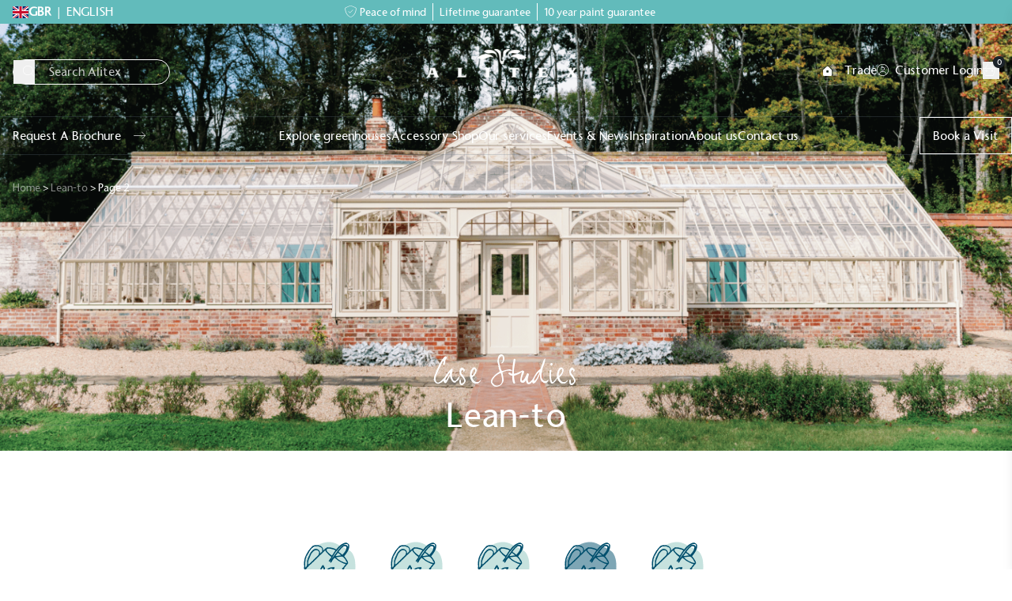

--- FILE ---
content_type: text/html; charset=UTF-8
request_url: https://www.alitex.co.uk/style/lean-to/page/2/
body_size: 61607
content:
<!doctype html><html lang="en-GB" prefix="og: https://ogp.me/ns#"><head><meta charset="UTF-8"> <script>var gform;gform||(document.addEventListener("gform_main_scripts_loaded",function(){gform.scriptsLoaded=!0}),document.addEventListener("gform/theme/scripts_loaded",function(){gform.themeScriptsLoaded=!0}),window.addEventListener("DOMContentLoaded",function(){gform.domLoaded=!0}),gform={domLoaded:!1,scriptsLoaded:!1,themeScriptsLoaded:!1,isFormEditor:()=>"function"==typeof InitializeEditor,callIfLoaded:function(o){return!(!gform.domLoaded||!gform.scriptsLoaded||!gform.themeScriptsLoaded&&!gform.isFormEditor()||(gform.isFormEditor()&&console.warn("The use of gform.initializeOnLoaded() is deprecated in the form editor context and will be removed in Gravity Forms 3.1."),o(),0))},initializeOnLoaded:function(o){gform.callIfLoaded(o)||(document.addEventListener("gform_main_scripts_loaded",()=>{gform.scriptsLoaded=!0,gform.callIfLoaded(o)}),document.addEventListener("gform/theme/scripts_loaded",()=>{gform.themeScriptsLoaded=!0,gform.callIfLoaded(o)}),window.addEventListener("DOMContentLoaded",()=>{gform.domLoaded=!0,gform.callIfLoaded(o)}))},hooks:{action:{},filter:{}},addAction:function(o,r,e,t){gform.addHook("action",o,r,e,t)},addFilter:function(o,r,e,t){gform.addHook("filter",o,r,e,t)},doAction:function(o){gform.doHook("action",o,arguments)},applyFilters:function(o){return gform.doHook("filter",o,arguments)},removeAction:function(o,r){gform.removeHook("action",o,r)},removeFilter:function(o,r,e){gform.removeHook("filter",o,r,e)},addHook:function(o,r,e,t,n){null==gform.hooks[o][r]&&(gform.hooks[o][r]=[]);var d=gform.hooks[o][r];null==n&&(n=r+"_"+d.length),gform.hooks[o][r].push({tag:n,callable:e,priority:t=null==t?10:t})},doHook:function(r,o,e){var t;if(e=Array.prototype.slice.call(e,1),null!=gform.hooks[r][o]&&((o=gform.hooks[r][o]).sort(function(o,r){return o.priority-r.priority}),o.forEach(function(o){"function"!=typeof(t=o.callable)&&(t=window[t]),"action"==r?t.apply(null,e):e[0]=t.apply(null,e)})),"filter"==r)return e[0]},removeHook:function(o,r,t,n){var e;null!=gform.hooks[o][r]&&(e=(e=gform.hooks[o][r]).filter(function(o,r,e){return!!(null!=n&&n!=o.tag||null!=t&&t!=o.priority)}),gform.hooks[o][r]=e)}});</script> <meta name="viewport" content="width=device-width, initial-scale=1"><link rel="profile" href="https://gmpg.org/xfn/11"> <script src="https://kit.fontawesome.com/c2dc2f67c6.js" crossorigin="anonymous"></script> <title>Lean-to Archives | Page 2 Of 2 | Alitex</title><meta name="description" content="Here you can find all of our lean-to archives in one place. Find all you need here with Alitex."/><meta name="robots" content="follow, index, max-snippet:-1, max-video-preview:-1, max-image-preview:large"/><link rel="canonical" href="https://www.alitex.co.uk/style/lean-to/page/2/" /><link rel="prev" href="https://www.alitex.co.uk/style/lean-to/" /><meta property="og:locale" content="en_GB" /><meta property="og:type" content="article" /><meta property="og:title" content="Lean-to Archives | Page 2 Of 2 | Alitex" /><meta property="og:description" content="Here you can find all of our lean-to archives in one place. Find all you need here with Alitex." /><meta property="og:url" content="https://www.alitex.co.uk/style/lean-to/page/2/" /><meta property="og:site_name" content="Alitex" /><meta name="twitter:card" content="summary_large_image" /><meta name="twitter:title" content="Lean-to Archives | Page 2 Of 2 | Alitex" /><meta name="twitter:description" content="Here you can find all of our lean-to archives in one place. Find all you need here with Alitex." /><meta name="twitter:label1" content="Case Studies" /><meta name="twitter:data1" content="20" /> <script type="application/ld+json" class="rank-math-schema-pro">{"@context":"https://schema.org","@graph":[{"@type":"Place","@id":"https://www.alitex.co.uk/#place","address":{"@type":"PostalAddress","streetAddress":"Torberry Farm","addressLocality":"South Harting","addressRegion":"Hampshire","postalCode":"GU31 5RG","addressCountry":"England"}},{"@type":"Organization","@id":"https://www.alitex.co.uk/#organization","name":"Alitex Limited","url":"https://www.alitex.co.uk","email":"enquiries@alitex.co.uk","address":{"@type":"PostalAddress","streetAddress":"Torberry Farm","addressLocality":"South Harting","addressRegion":"Hampshire","postalCode":"GU31 5RG","addressCountry":"England"},"contactPoint":[{"@type":"ContactPoint","telephone":"01730 826900","contactType":"customer support"}],"location":{"@id":"https://www.alitex.co.uk/#place"}},{"@type":"WebSite","@id":"https://www.alitex.co.uk/#website","url":"https://www.alitex.co.uk","name":"Alitex","publisher":{"@id":"https://www.alitex.co.uk/#organization"},"inLanguage":"en-GB"},{"@type":"BreadcrumbList","@id":"https://www.alitex.co.uk/style/lean-to/page/2/#breadcrumb","itemListElement":[{"@type":"ListItem","position":"1","item":{"@id":"https://www.alitex.co.uk","name":"Home"}},{"@type":"ListItem","position":"2","item":{"@id":"https://www.alitex.co.uk/style/lean-to/","name":"Lean-to"}}]},{"@type":"CollectionPage","@id":"https://www.alitex.co.uk/style/lean-to/page/2/#webpage","url":"https://www.alitex.co.uk/style/lean-to/page/2/","name":"Lean-to Archives | Page 2 Of 2 | Alitex","isPartOf":{"@id":"https://www.alitex.co.uk/#website"},"inLanguage":"en-GB","breadcrumb":{"@id":"https://www.alitex.co.uk/style/lean-to/page/2/#breadcrumb"}}]}</script> <link rel="alternate" type="application/rss+xml" title="Alitex &raquo; Feed" href="https://www.alitex.co.uk/feed/" /><link rel="alternate" type="application/rss+xml" title="Alitex &raquo; Comments Feed" href="https://www.alitex.co.uk/comments/feed/" /><link rel="alternate" type="text/calendar" title="Alitex &raquo; iCal Feed" href="https://www.alitex.co.uk/events/?ical=1" /><link rel="alternate" type="application/rss+xml" title="Alitex &raquo; Lean-to Style Feed" href="https://www.alitex.co.uk/style/lean-to/feed/" /><style id='wp-img-auto-sizes-contain-inline-css' type='text/css'>img:is([sizes=auto i],[sizes^="auto," i]){contain-intrinsic-size:3000px 1500px}
/*# sourceURL=wp-img-auto-sizes-contain-inline-css */</style><style id="litespeed-ccss">.wp-block-buttons{box-sizing:border-box}.wp-block-columns{align-items:normal!important;box-sizing:border-box;display:flex;flex-wrap:wrap!important}@media (min-width:782px){.wp-block-columns{flex-wrap:nowrap!important}}.wp-block-columns.are-vertically-aligned-center{align-items:center}@media (max-width:781px){.wp-block-columns:not(.is-not-stacked-on-mobile)>.wp-block-column{flex-basis:100%!important}}@media (min-width:782px){.wp-block-columns:not(.is-not-stacked-on-mobile)>.wp-block-column{flex-basis:0;flex-grow:1}.wp-block-columns:not(.is-not-stacked-on-mobile)>.wp-block-column[style*=flex-basis]{flex-grow:0}}:where(.wp-block-columns){margin-bottom:1.75em}.wp-block-column{flex-grow:1;min-width:0;overflow-wrap:break-word;word-break:break-word}.wp-block-column.is-vertically-aligned-center{align-self:center}.wp-block-column.is-vertically-aligned-center{width:100%}.wp-block-image>a{display:inline-block}.wp-block-image img{box-sizing:border-box;height:auto;max-width:100%;vertical-align:bottom}.wp-block-image.aligncenter{text-align:center}.wp-block-image.aligncenter{display:table}ul{box-sizing:border-box}.wp-block-navigation{position:relative;--navigation-layout-justification-setting:flex-start;--navigation-layout-direction:row;--navigation-layout-wrap:wrap;--navigation-layout-justify:flex-start;--navigation-layout-align:center}.wp-block-navigation ul{margin-bottom:0;margin-left:0;margin-top:0;padding-left:0}.wp-block-navigation ul,.wp-block-navigation ul li{list-style:none;padding:0}.wp-block-navigation .wp-block-navigation-item{align-items:center;display:flex;position:relative}.wp-block-navigation .wp-block-navigation-item__content{display:block}.wp-block-navigation .wp-block-navigation-item__content.wp-block-navigation-item__content{color:inherit}.wp-block-navigation :where(a){text-decoration:none}.wp-block-navigation.is-vertical{--navigation-layout-direction:column;--navigation-layout-justify:initial;--navigation-layout-align:flex-start}.wp-block-navigation__container{gap:inherit}.wp-block-navigation__container{align-items:var(--navigation-layout-align,initial);display:flex;flex-direction:var(--navigation-layout-direction,initial);flex-wrap:var(--navigation-layout-wrap,wrap);justify-content:var(--navigation-layout-justify,initial);list-style:none;margin:0;padding-left:0}.wp-block-navigation__container:only-child{flex-grow:1}.wp-block-navigation .wp-block-navigation-item__label{overflow-wrap:break-word}.wp-block-navigation .wp-block-navigation-item{background-color:inherit}.entry-content{counter-reset:footnotes}:root{--wp--preset--font-size--normal:16px;--wp--preset--font-size--huge:42px}.has-text-align-center{text-align:center}.aligncenter{clear:both}.items-justified-space-between{justify-content:space-between}html :where(img[class*=wp-image-]){height:auto;max-width:100%}:where(figure){margin:0 0 1em}*,:after,:before{--tw-border-spacing-x:0;--tw-border-spacing-y:0;--tw-translate-x:0;--tw-translate-y:0;--tw-rotate:0;--tw-skew-x:0;--tw-skew-y:0;--tw-scale-x:1;--tw-scale-y:1;--tw-pan-x:;--tw-pan-y:;--tw-pinch-zoom:;--tw-scroll-snap-strictness:proximity;--tw-gradient-from-position:;--tw-gradient-via-position:;--tw-gradient-to-position:;--tw-ordinal:;--tw-slashed-zero:;--tw-numeric-figure:;--tw-numeric-spacing:;--tw-numeric-fraction:;--tw-ring-inset:;--tw-ring-offset-width:0px;--tw-ring-offset-color:#fff;--tw-ring-color:rgba(59,130,246,.5);--tw-ring-offset-shadow:0 0 #0000;--tw-ring-shadow:0 0 #0000;--tw-shadow:0 0 #0000;--tw-shadow-colored:0 0 #0000;--tw-blur:;--tw-brightness:;--tw-contrast:;--tw-grayscale:;--tw-hue-rotate:;--tw-invert:;--tw-saturate:;--tw-sepia:;--tw-drop-shadow:;--tw-backdrop-blur:;--tw-backdrop-brightness:;--tw-backdrop-contrast:;--tw-backdrop-grayscale:;--tw-backdrop-hue-rotate:;--tw-backdrop-invert:;--tw-backdrop-opacity:;--tw-backdrop-saturate:;--tw-backdrop-sepia:;--tw-contain-size:;--tw-contain-layout:;--tw-contain-paint:;--tw-contain-style:}::backdrop{--tw-border-spacing-x:0;--tw-border-spacing-y:0;--tw-translate-x:0;--tw-translate-y:0;--tw-rotate:0;--tw-skew-x:0;--tw-skew-y:0;--tw-scale-x:1;--tw-scale-y:1;--tw-pan-x:;--tw-pan-y:;--tw-pinch-zoom:;--tw-scroll-snap-strictness:proximity;--tw-gradient-from-position:;--tw-gradient-via-position:;--tw-gradient-to-position:;--tw-ordinal:;--tw-slashed-zero:;--tw-numeric-figure:;--tw-numeric-spacing:;--tw-numeric-fraction:;--tw-ring-inset:;--tw-ring-offset-width:0px;--tw-ring-offset-color:#fff;--tw-ring-color:rgba(59,130,246,.5);--tw-ring-offset-shadow:0 0 #0000;--tw-ring-shadow:0 0 #0000;--tw-shadow:0 0 #0000;--tw-shadow-colored:0 0 #0000;--tw-blur:;--tw-brightness:;--tw-contrast:;--tw-grayscale:;--tw-hue-rotate:;--tw-invert:;--tw-saturate:;--tw-sepia:;--tw-drop-shadow:;--tw-backdrop-blur:;--tw-backdrop-brightness:;--tw-backdrop-contrast:;--tw-backdrop-grayscale:;--tw-backdrop-hue-rotate:;--tw-backdrop-invert:;--tw-backdrop-opacity:;--tw-backdrop-saturate:;--tw-backdrop-sepia:;--tw-contain-size:;--tw-contain-layout:;--tw-contain-paint:;--tw-contain-style:}*,:after,:before{box-sizing:border-box;border:0 solid}:after,:before{--tw-content:""}:host,html{line-height:1.5;-webkit-text-size-adjust:100%;-moz-tab-size:4;-o-tab-size:4;tab-size:4;font-family:ui-sans-serif,system-ui,sans-serif,Apple Color Emoji,Segoe UI Emoji,Segoe UI Symbol,Noto Color Emoji;font-feature-settings:normal;font-variation-settings:normal}body{margin:0;line-height:inherit}hr{height:0;color:inherit;border-top-width:1px}h1,h2,h3,h4,h5{font-size:inherit;font-weight:inherit}a{color:inherit;text-decoration:inherit}button,input,select,textarea{font-family:inherit;font-feature-settings:inherit;font-variation-settings:inherit;font-size:100%;font-weight:inherit;line-height:inherit;letter-spacing:inherit;color:inherit;margin:0;padding:0}button,select{text-transform:none}button,input:where([type=submit]){-webkit-appearance:button;background-color:transparent;background-image:none}:-moz-focusring{outline:auto}:-moz-ui-invalid{box-shadow:none}::-webkit-inner-spin-button,::-webkit-outer-spin-button{height:auto}[type=search]{-webkit-appearance:textfield;outline-offset:-2px}::-webkit-search-decoration{-webkit-appearance:none}::-webkit-file-upload-button{-webkit-appearance:button;font:inherit}figure,h1,h2,h3,h4,h5,hr,p{margin:0}fieldset{margin:0}fieldset,legend{padding:0}ul{list-style:none;margin:0;padding:0}textarea{resize:vertical}input::-moz-placeholder,textarea::-moz-placeholder{opacity:1;color:#9ca3af}iframe,img,svg{display:block;vertical-align:middle}img{max-width:100%;height:auto}body{--tw-bg-opacity:1;background-color:rgb(255 255 255/var(--tw-bg-opacity));font-family:StoneSansMedium,sans-serif;font-size:15px;--tw-text-opacity:1;color:rgb(28 35 42/var(--tw-text-opacity))}p{margin-top:1.25rem;margin-bottom:1.25rem}.btn-solid{padding:.5rem 1rem;background-color:#004f6d;border:1px solid #004f6d;border-radius:0;color:#fff;text-decoration:none;font-size:15px;text-transform:none}.btn-primary{padding:.5rem 1rem;background-color:transparent;border:1px solid #498f8f;border-radius:0;color:#498f8f;text-decoration:none;font-size:15px;text-transform:none}.btn-secondary{padding:.5rem 1rem;border:0;color:#004f6d;text-decoration:none}.btn-secondary:after{padding-left:1rem;font-family:Font Awesome\ 6 Pro;content:"\f178";font-weight:100}.entry-title,.gform_heading,h1,h2,h3,h4,h5{margin-left:auto;margin-right:auto;margin-bottom:1.5rem;max-width:90rem;font-size:40px;--tw-text-opacity:1;color:rgb(0 79 109/var(--tw-text-opacity))}h1,h2,h3,h4,h5{margin-bottom:0}@media (min-width:1024px){h1,h2,h3,h4,h5{margin-bottom:0}}@media (min-width:1280px){h1,h2,h3,h4,h5{margin-bottom:0}}.script{font-family:joeHand2,sans-serif}.entry-content{color:#1c232a;max-width:65ch}.entry-content :where(p):not(:where([class~=not-prose],[class~=not-prose] *)){margin-top:1.25em;margin-bottom:1.25em;font-size:15px;line-height:21px}.entry-content :where(h3):not(:where([class~=not-prose],[class~=not-prose] *)){color:#004f6d;font-weight:300;font-size:26px;margin-top:1.6em;margin-bottom:.6em;line-height:31px}.entry-content :where(h4):not(:where([class~=not-prose],[class~=not-prose] *)){color:#004f6d;font-weight:300;margin-top:1.5em;margin-bottom:.5em;line-height:31px;font-size:26px}.entry-content :where(img):not(:where([class~=not-prose],[class~=not-prose] *)){margin-top:2em;margin-bottom:2em}.entry-content{--tw-prose-body:#374151;--tw-prose-headings:#111827;--tw-prose-lead:#4b5563;--tw-prose-links:#111827;--tw-prose-bold:#111827;--tw-prose-counters:#6b7280;--tw-prose-bullets:#d1d5db;--tw-prose-hr:#e5e7eb;--tw-prose-quotes:#111827;--tw-prose-quote-borders:#e5e7eb;--tw-prose-captions:#6b7280;--tw-prose-kbd:#111827;--tw-prose-kbd-shadows:17 24 39;--tw-prose-code:#111827;--tw-prose-pre-code:#e5e7eb;--tw-prose-pre-bg:#1f2937;--tw-prose-th-borders:#d1d5db;--tw-prose-td-borders:#e5e7eb;--tw-prose-invert-body:#d1d5db;--tw-prose-invert-lead:#9ca3af;--tw-prose-invert-counters:#9ca3af;--tw-prose-invert-bullets:#4b5563;--tw-prose-invert-hr:#374151;--tw-prose-invert-quotes:#f3f4f6;--tw-prose-invert-quote-borders:#374151;--tw-prose-invert-captions:#9ca3af;--tw-prose-invert-pre-code:#d1d5db;--tw-prose-invert-th-borders:#4b5563;--tw-prose-invert-td-borders:#374151;font-size:1rem;line-height:1.75}.entry-content :where(h3+*):not(:where([class~=not-prose],[class~=not-prose] *)){margin-top:0}.entry-content :where(h4+*):not(:where([class~=not-prose],[class~=not-prose] *)){margin-top:0}.entry-content{--tw-prose-body:#404040;--tw-prose-headings:#171717;--tw-prose-lead:#525252;--tw-prose-links:#171717;--tw-prose-bold:#171717;--tw-prose-counters:#737373;--tw-prose-bullets:#d4d4d4;--tw-prose-hr:#e5e5e5;--tw-prose-quotes:#171717;--tw-prose-quote-borders:#e5e5e5;--tw-prose-captions:#737373;--tw-prose-kbd:#171717;--tw-prose-kbd-shadows:23 23 23;--tw-prose-code:#171717;--tw-prose-pre-code:#e5e5e5;--tw-prose-pre-bg:#262626;--tw-prose-th-borders:#d4d4d4;--tw-prose-td-borders:#e5e5e5;--tw-prose-invert-body:#d4d4d4;--tw-prose-invert-headings:#fff;--tw-prose-invert-lead:#a3a3a3;--tw-prose-invert-links:#fff;--tw-prose-invert-bold:#fff;--tw-prose-invert-counters:#a3a3a3;--tw-prose-invert-bullets:#525252;--tw-prose-invert-hr:#404040;--tw-prose-invert-quotes:#f5f5f5;--tw-prose-invert-quote-borders:#404040;--tw-prose-invert-captions:#a3a3a3;--tw-prose-invert-kbd:#fff;--tw-prose-invert-kbd-shadows:255 255 255;--tw-prose-invert-code:#fff;--tw-prose-invert-pre-code:#d4d4d4;--tw-prose-invert-pre-bg:rgba(0,0,0,.5);--tw-prose-invert-th-borders:#525252;--tw-prose-invert-td-borders:#404040;max-width:none}.rank-math-breadcrumb p{margin:0}@media (min-width:768px){.rank-math-breadcrumb p{margin-top:1rem;margin-bottom:1rem}}h1.entry-title{margin:0;font-size:18px}@media (min-width:768px){h1.entry-title{margin-bottom:1.5rem;font-size:42px;line-height:42px}}.entry-content>*{margin-left:auto;margin-right:auto;max-width:90rem}#primary{overflow:hidden}input[type=email],input[type=tel],input[type=text],select,textarea{border-radius:9999px;border-width:1px;border-color:rgb(98 187 187/var(--tw-border-opacity));--tw-border-opacity:.5;--tw-text-opacity:1;color:rgb(0 79 109/var(--tw-text-opacity))}body .gform_wrapper.gravity-theme textarea,textarea{border-radius:25px;padding:1rem 1.5rem 1.5rem}.gform_wrapper.gravity-theme .gfield_consent_description,body .gform_wrapper.gravity-theme .field_description_below .gfield_consent_description{border-width:0;font-size:15px;--tw-text-opacity:1;color:rgb(28 35 42/var(--tw-text-opacity));opacity:.75}body .gfield_required .gfield_required_asterisk,body .gfield_required span.gfield_required{font-size:15px;--tw-text-opacity:1;color:rgb(0 79 109/var(--tw-text-opacity))}body .gfield_required,body .gform_required_legend{border-width:0;color:rgb(28 35 42/var(--tw-text-opacity));--tw-text-opacity:1;color:rgb(113 117 120/var(--tw-text-opacity))}body .gfield_description{--tw-text-opacity:1;color:rgb(0 79 109/var(--tw-text-opacity))}body .gform_heading{text-align:center}body .gform_heading .gform_required_legend{font-size:15px}body .gform_footer{justify-content:center}body input[type=submit]{padding:.5rem 1rem;background-color:transparent;border:1px solid #498f8f;border-radius:0;color:#498f8f;text-decoration:none;font-size:15px;text-transform:none}body .gform_wrapper.gravity-theme .gfield_label,body .gform_wrapper.gravity-theme .ginput_complex .gform-field-label--type-sub{margin-bottom:8px;font-size:13px;--tw-text-opacity:1;color:rgb(0 79 109/var(--tw-text-opacity))}body .gform_wrapper.gravity-theme .gfield{margin-bottom:1rem}body .gform_wrapper.gravity-theme .ginput_container_address span:not(.ginput_full):not(:last-of-type):not(:nth-last-of-type(2)),body .gform_wrapper.gravity-theme .ginput_full:not(:last-of-type){margin-bottom:2rem}body .gform_wrapper.gravity-theme input[type=email]::-moz-placeholder,body .gform_wrapper.gravity-theme input[type=number]::-moz-placeholder,body .gform_wrapper.gravity-theme input[type=tel]::-moz-placeholder,body .gform_wrapper.gravity-theme input[type=text]::-moz-placeholder,body .gform_wrapper.gravity-theme select::-moz-placeholder,body .gform_wrapper.gravity-theme textarea::-moz-placeholder{--tw-text-opacity:1;color:rgb(0 79 109/var(--tw-text-opacity))}body fieldset .gfield_required{display:none!important}body .ginput_container_checkbox .gfield_checkbox{display:grid;grid-template-columns:repeat(2,minmax(0,1fr));text-align:left}body .ginput_container_checkbox .gfield_checkbox label span{margin-left:.5rem}body .gform_wrapper.gravity-theme .field_description_below .gfield_consent_description,body .gform_wrapper.gravity-theme .gfield_consent_description{overflow:auto;padding:0}body #masthead #scroll-menu ul li a:not(.wp-block-button__link,.wp-block-button.is-style-outline a,.wp-block-navigation-item__content){display:inline-block;padding-top:1rem;padding-bottom:1rem;text-decoration-line:none}body #masthead #scroll-menu ul li ul li a:not(.wp-block-button__link,.wp-block-button.is-style-outline a,.wp-block-navigation-item__content){padding-top:.75rem;padding-bottom:.75rem}body #masthead #scroll-menu ul li a:not(.wp-block-button__link,body .woocommerce-message .button.wc-forward,.wp-block-navigation-item__content){display:inline-block;padding-top:1rem;padding-bottom:1rem;text-decoration-line:none}body #masthead #scroll-menu ul li ul li a:not(.wp-block-button__link,body .woocommerce-message .button.wc-forward,.wp-block-navigation-item__content){padding-top:.75rem;padding-bottom:.75rem}body .openCartDrawer{position:relative}body .header-cart-count{position:absolute;top:-7px;right:-7px;height:15px;width:15px;border-radius:9999px;--tw-bg-opacity:1;background-color:rgb(28 35 42/var(--tw-bg-opacity));text-align:center;font-size:10px;line-height:15px;--tw-text-opacity:1;color:rgb(255 255 255/var(--tw-text-opacity))}body #masthead #primary-menu li a{text-decoration-line:none}body #masthead #scroll-menu{position:fixed;top:-100%;z-index:500;width:100%;gap:1rem;--tw-bg-opacity:1;background-color:rgb(98 187 187/var(--tw-bg-opacity));--tw-drop-shadow:drop-shadow(0 10px 8px rgba(0,0,0,.04)) drop-shadow(0 4px 3px rgba(0,0,0,.1));filter:var(--tw-blur) var(--tw-brightness) var(--tw-contrast) var(--tw-grayscale) var(--tw-hue-rotate) var(--tw-invert) var(--tw-saturate) var(--tw-sepia) var(--tw-drop-shadow)}body #masthead #scroll-menu .scroll-logo{max-width:100%;padding:.5rem}@media (min-width:1024px){body #masthead #scroll-menu .scroll-logo{max-width:200px}}@media (min-width:1280px){body #masthead #scroll-menu .scroll-logo{max-width:150px;padding:0}}body #masthead #scroll-menu .mega-menu{top:54px}body #masthead #scroll-menu ul li a:not(.wp-block-button__link,.btn-secondary,.wp-block-navigation-item__content){display:inline-block;padding-top:1rem;padding-bottom:1rem;text-decoration-line:none}body #masthead #scroll-menu ul li ul li a:not(.wp-block-button__link,.btn-secondary,.wp-block-navigation-item__content){padding-top:.75rem;padding-bottom:.75rem}body #masthead #primary-menu-offcanvas li a{font-size:13px}@media (min-width:1280px){body #masthead #primary-menu-offcanvas li a{font-size:15px}}body #masthead #primary-menu-offcanvas li a.wp-block-navigation-item__content{padding-top:0;padding-bottom:0}body #masthead #primary-menu-offcanvas li ul li a{font-size:15px}body.white-nav .openCartDrawer{--tw-text-opacity:1;color:rgb(255 255 255/var(--tw-text-opacity))}body.white-nav #masthead a,body.white-nav #masthead a[class^=btn-],body.white-nav .hero .entry-title{--tw-border-opacity:1;border-color:rgb(255 255 255/var(--tw-border-opacity));--tw-text-opacity:1;color:rgb(255 255 255/var(--tw-text-opacity))}body.white-nav #site-navigation{border-top-width:1px;border-bottom-width:1px;border-color:rgba(103,122,135,.25)}body.white-nav #primary-menu li a{--tw-text-opacity:1;color:rgb(255 255 255/var(--tw-text-opacity))}@media (min-width:768px) and (max-width:1100px){body #masthead #primary-menu li a{font-size:13px}}body #masthead #primary-menu li a:not(.wp-block-navigation-item__content,.nope){display:inline-block;border-bottom-width:1px;border-color:transparent;padding:.75rem .5rem}body #masthead #primary-menu li ul li a{border-width:0;padding-top:0;padding-bottom:0}body #masthead #primary-menu li.menu-item-has-children{position:relative}body #masthead #primary-menu li.menu-item-has-children .sub-menu{position:absolute;left:0;top:48px;display:none;min-width:250px;border-bottom-width:2px;--tw-border-opacity:1;border-color:rgb(98 187 187/var(--tw-border-opacity));--tw-bg-opacity:1;background-color:rgb(255 255 255/var(--tw-bg-opacity));opacity:0;--tw-drop-shadow:drop-shadow(0 4px 3px rgba(0,0,0,.07)) drop-shadow(0 2px 2px rgba(0,0,0,.06));filter:var(--tw-blur) var(--tw-brightness) var(--tw-contrast) var(--tw-grayscale) var(--tw-hue-rotate) var(--tw-invert) var(--tw-saturate) var(--tw-sepia) var(--tw-drop-shadow)}body #masthead #primary-menu li.menu-item-has-children .sub-menu li:last-child a{border-width:0}body #masthead #primary-menu li.menu-item-has-children .sub-menu a{width:100%;border-color:rgba(0,79,109,.05);padding:1rem .5rem;--tw-text-opacity:1;color:rgb(0 79 109/var(--tw-text-opacity))}body #masthead .mega-menu{display:none;opacity:0}body #masthead .mega-menu .wp-block-columns{margin-bottom:0;height:100%}body #masthead .mega-menu .wp-block-columns .wp-block-column{display:flex;flex-direction:column}body #masthead .mega-menu .wp-block-columns .wp-block-column ul li a{font-size:14px;color:rgba(28,35,42,.55)}body #masthead .mega-menu .wp-block-columns .wp-block-column h5{margin:1rem 0 .5rem}body #masthead .mega-menu .wp-block-columns .wp-block-column h5 a{margin:0!important;border-width:0!important;padding:0!important}body #masthead .mega-menu .wp-block-columns .wp-block-column p{margin-bottom:1rem}body #masthead .mega-menu .wp-block-columns .wp-block-column:first-child{border-right-width:1px;border-color:rgba(103,122,135,.15)}body #masthead .mega-menu .wp-block-columns .wp-block-column:first-child .wp-block-column{border-width:0}body #masthead .mega-menu .wp-block-columns .wp-block-column .wp-block-buttons{margin-bottom:1.5rem;height:100%;align-items:flex-end}body #masthead .mega-menu .wp-block-columns a{border-color:inherit;color:inherit}body #masthead .mega-menu .wp-block-columns a.btn-secondary{margin-bottom:1.5rem;padding-left:0}#mobile_menu_canvas{display:none}@media (min-width:1024px){#mobile_menu_canvas{display:none}}#mobile_menu_canvas #search-form .border{border-color:rgba(0,79,109,.25)}#mobile_menu_canvas #search-form i{--tw-text-opacity:1;color:rgb(98 187 187/var(--tw-text-opacity))}#mobile_menu_canvas #search-form input::-moz-placeholder{color:rgba(98,187,187,.5)}#mobile_menu_canvas .lgc-columns{padding-top:1rem;padding-bottom:1rem}#mobile_menu .large-menu{height:100%;width:100%;overflow-x:scroll;padding-bottom:12rem}#mobile_menu a.no-lines{padding-top:.75rem;padding-bottom:.75rem}#mobile_menu a:not(.no-lines){margin-left:1rem;margin-right:1rem;display:block;border-bottom-width:1px;border-color:rgba(0,79,109,.15);padding-top:.75rem;padding-bottom:.75rem;text-decoration-line:none}#mobile_menu a:not(.no-lines):after{float:right;--tw-text-opacity:1;color:rgb(98 187 187/var(--tw-text-opacity));--tw-content:"\f054";content:var(--tw-content);font-family:Font Awesome\ 6 Pro}#mobile_menu .sub-menu .sub-menu a{border-width:0;color:rgba(28,35,42,.55)}#mobile_menu .sub-menu .extra-content,#mobile_menu .sub-menu .sub-menu a:after{display:none}#mobile_menu .sub-menu .sub-menu{top:0}#mobile_menu .sub-menu .sub-menu .extra-content{display:block}#mobile_menu .sub-menu{position:absolute;right:-100%;top:100px;z-index:50;height:100%;width:100%;border-top-width:1px;border-color:rgba(0,79,109,.25);--tw-bg-opacity:1;background-color:rgb(255 255 255/var(--tw-bg-opacity))}#mobile_menu .sub-menu:before{position:absolute;height:100%;--tw-content:"";content:var(--tw-content)}#masthead .menu-item-has-children{position:relative}#masthead .menu-item-has-children .sub-menu{position:absolute;left:0;top:49px;display:none;min-width:250px;border-bottom-width:2px;--tw-border-opacity:1;border-color:rgb(98 187 187/var(--tw-border-opacity));--tw-bg-opacity:1;background-color:rgb(255 255 255/var(--tw-bg-opacity));opacity:0;--tw-drop-shadow:drop-shadow(0 4px 3px rgba(0,0,0,.07)) drop-shadow(0 2px 2px rgba(0,0,0,.06));filter:var(--tw-blur) var(--tw-brightness) var(--tw-contrast) var(--tw-grayscale) var(--tw-hue-rotate) var(--tw-invert) var(--tw-saturate) var(--tw-sepia) var(--tw-drop-shadow)}#masthead .menu-item-has-children .sub-menu.gbr{top:30px}#masthead .menu-item-has-children .sub-menu.gbr li a{display:block;padding-top:.5rem;padding-bottom:.5rem;--tw-text-opacity:1;color:rgb(0 79 109/var(--tw-text-opacity))}#masthead .menu-item-has-children .sub-menu li:last-child a{border-width:0}#masthead .menu-item-has-children .sub-menu a{width:100%;border-color:rgba(0,79,109,.05);padding:1rem .5rem;--tw-text-opacity:1;color:rgb(0 79 109/var(--tw-text-opacity))}.mobile-bottom .menu-item-has-children .gbr{display:none}#masthead #book-visit-btn{padding-left:.5rem;padding-right:.5rem;font-size:13px}#masthead{position:absolute;top:0;z-index:50;width:100%}#masthead .breadcrumbs{font-size:13px}#masthead .breadcrumbs{--tw-text-opacity:1;color:rgb(255 255 255/var(--tw-text-opacity))}#masthead .breadcrumbs a{text-decoration-line:none;opacity:.5}body .wp-block-columns:not(.is-not-stacked-on-mobile)>.wp-block-column{flex-basis:100%}@media (min-width:1024px){body .wp-block-columns:not(.is-not-stacked-on-mobile)>.wp-block-column{flex-basis:50%}}.wp-block-image.aligncenter{margin-left:auto;margin-right:auto}.lgc-columns .wp-block-columns{margin-bottom:0}li.next{padding-left:.75rem}li.prev{padding-right:.75rem}@media (min-width:1280px){body .mobile{display:none}}#cartDrawer{position:fixed;top:0;right:0;z-index:100;height:100%;width:20rem;--tw-translate-x:100%;--tw-bg-opacity:1;background-color:rgb(255 255 255/var(--tw-bg-opacity));--tw-shadow:0 10px 15px -3px rgba(0,0,0,.1),0 4px 6px -4px rgba(0,0,0,.1);--tw-shadow-colored:0 10px 15px -3px var(--tw-shadow-color),0 4px 6px -4px var(--tw-shadow-color);box-shadow:var(--tw-ring-offset-shadow,0 0 #0000),var(--tw-ring-shadow,0 0 #0000),var(--tw-shadow)}#cartDrawer{transform:translate(var(--tw-translate-x),var(--tw-translate-y)) rotate(var(--tw-rotate)) skewX(var(--tw-skew-x)) skewY(var(--tw-skew-y)) scaleX(var(--tw-scale-x)) scaleY(var(--tw-scale-y))}.fixed{position:fixed}.absolute{position:absolute}.relative{position:relative}.inset-0{inset:0}.inset-y-0{top:0;bottom:0}.bottom-0{bottom:0}.left-0{left:0}.left-4{left:1rem}.top-0{top:0}.top-\[49px\]{top:49px}.z-10{z-index:10}.z-40{z-index:40}.z-50{z-index:50}.z-\[90\]{z-index:90}.z-\[99\]{z-index:99}.order-last{order:9999}.float-right{float:right}.m-0{margin:0}.mx-auto{margin-left:auto;margin-right:auto}.my-1{margin-top:.25rem;margin-bottom:.25rem}.my-2{margin-top:.5rem;margin-bottom:.5rem}.my-4{margin-top:1rem;margin-bottom:1rem}.my-6{margin-top:1.5rem;margin-bottom:1.5rem}.-mb-4{margin-bottom:-1rem}.mb-0{margin-bottom:0}.mb-1{margin-bottom:.25rem}.mb-2{margin-bottom:.5rem}.mb-4{margin-bottom:1rem}.ml-2{margin-left:.5rem}.ml-auto{margin-left:auto}.mr-1{margin-right:.25rem}.mr-2{margin-right:.5rem}.mr-4{margin-right:1rem}.mt-0{margin-top:0}.mt-1{margin-top:.25rem}.mt-2{margin-top:.5rem}.mt-4{margin-top:1rem}.mt-auto{margin-top:auto}.block{display:block}.inline-block{display:inline-block}.inline{display:inline}.flex{display:flex}.grid{display:grid}.hidden{display:none}.h-\[31px\]{height:31px}.h-\[56px\]{height:56px}.h-full{height:100%}.h-screen{height:100vh}.max-h-\[600px\]{max-height:600px}.w-1\/2{width:50%}.w-\[20px\]{width:20px}.w-auto{width:auto}.w-full{width:100%}.max-w-3xl{max-width:48rem}.max-w-content{max-width:90rem}.max-w-full{max-width:100%}.flex-auto{flex:1 1 auto}.flex-grow{flex-grow:1}.translate-x-0{--tw-translate-x:0px;transform:translate(var(--tw-translate-x),var(--tw-translate-y)) rotate(var(--tw-rotate)) skewX(var(--tw-skew-x)) skewY(var(--tw-skew-y)) scaleX(var(--tw-scale-x)) scaleY(var(--tw-scale-y))}.list-none{list-style-type:none}.grid-cols-3{grid-template-columns:repeat(3,minmax(0,1fr))}.flex-row{flex-direction:row}.flex-col{flex-direction:column}.items-start{align-items:flex-start}.items-center{align-items:center}.justify-end{justify-content:flex-end}.justify-center{justify-content:center}.justify-between{justify-content:space-between}.justify-items-center{justify-items:center}.gap-1{gap:.25rem}.gap-10{gap:2.5rem}.gap-2{gap:.5rem}.gap-4{gap:1rem}.gap-8{gap:2rem}.justify-self-center{justify-self:center}.overflow-hidden{overflow:hidden}.overflow-y-auto{overflow-y:auto}.overflow-x-hidden{overflow-x:hidden}.rounded-full{border-radius:9999px}.rounded-large{border-radius:25px}.rounded-lg{border-radius:.5rem}.rounded-md{border-radius:.375rem}.rounded-b{border-bottom-right-radius:.25rem;border-bottom-left-radius:.25rem}.rounded-t{border-top-left-radius:.25rem;border-top-right-radius:.25rem}.border{border-width:1px}.border-0{border-width:0}.border-b{border-bottom-width:1px}.border-r{border-right-width:1px}.border-t{border-top-width:1px}.border-solid{border-style:solid}.\!border-white{--tw-border-opacity:1!important;border-color:rgb(255 255 255/var(--tw-border-opacity))!important}.border-gray\/25{border-color:rgba(103,122,135,.25)}.border-gray\/50{border-color:rgba(103,122,135,.5)}.border-secondary\/\[\.15\]{border-color:rgba(0,79,109,.15)}.border-secondary\/\[\.25\]{border-color:rgba(0,79,109,.25)}.border-slate-200{--tw-border-opacity:1;border-color:rgb(226 232 240/var(--tw-border-opacity))}.border-white{--tw-border-opacity:1;border-color:rgb(255 255 255/var(--tw-border-opacity))}.border-white\/50{border-color:hsla(0,0%,100%,.5)}.border-white\/\[\.25\]{border-color:hsla(0,0%,100%,.25)}.bg-black{--tw-bg-opacity:1;background-color:rgb(28 35 42/var(--tw-bg-opacity))}.bg-black\/\[\.35\]{background-color:rgba(28,35,42,.35)}.bg-pale-cyan-blue{--tw-bg-opacity:1;background-color:rgb(229 237 240/var(--tw-bg-opacity))}.bg-primary{--tw-bg-opacity:1;background-color:rgb(98 187 187/var(--tw-bg-opacity))}.bg-transparent{background-color:transparent}.bg-white{--tw-bg-opacity:1;background-color:rgb(255 255 255/var(--tw-bg-opacity))}.object-cover{-o-object-fit:cover;object-fit:cover}.p-0{padding:0}.p-1{padding:.25rem}.p-2{padding:.5rem}.p-4{padding:1rem}.p-5{padding:1.25rem}.p-6{padding:1.5rem}.px-2{padding-left:.5rem;padding-right:.5rem}.px-4{padding-left:1rem;padding-right:1rem}.px-6{padding-left:1.5rem;padding-right:1.5rem}.px-8{padding-left:2rem;padding-right:2rem}.py-2{padding-top:.5rem;padding-bottom:.5rem}.py-4{padding-top:1rem;padding-bottom:1rem}.py-8{padding-top:2rem;padding-bottom:2rem}.pl-0{padding-left:0}.pl-10{padding-left:2.5rem}.pl-3{padding-left:.75rem}.pr-1{padding-right:.25rem}.pt-16{padding-top:4rem}.pt-6{padding-top:1.5rem}.text-left{text-align:left}.text-center{text-align:center}.text-right{text-align:right}.text-3xl{font-size:40px}.text-\[26px\]{font-size:26px}.text-\[28px\]{font-size:28px}.text-base{font-size:15px}.text-lg{font-size:18px}.text-sm{font-size:13px}.font-bold{font-weight:700}.font-semibold{font-weight:600}.uppercase{text-transform:uppercase}.leading-\[19px\]{line-height:19px}.leading-\[21px\]{line-height:21px}.leading-\[29px\]{line-height:29px}.leading-\[34px\]{line-height:34px}.leading-relaxed{line-height:1.625}.\!text-primary{--tw-text-opacity:1!important;color:rgb(98 187 187/var(--tw-text-opacity))!important}.text-black{--tw-text-opacity:1;color:rgb(28 35 42/var(--tw-text-opacity))}.text-black\/\[\.30\]{color:rgba(28,35,42,.3)}.text-gray{--tw-text-opacity:1;color:rgb(103 122 135/var(--tw-text-opacity))}.text-primary{--tw-text-opacity:1;color:rgb(98 187 187/var(--tw-text-opacity))}.text-red-500{--tw-text-opacity:1;color:rgb(239 68 68/var(--tw-text-opacity))}.text-red-600{--tw-text-opacity:1;color:rgb(220 38 38/var(--tw-text-opacity))}.text-secondary{--tw-text-opacity:1;color:rgb(0 79 109/var(--tw-text-opacity))}.text-slate-500{--tw-text-opacity:1;color:rgb(100 116 139/var(--tw-text-opacity))}.text-white{--tw-text-opacity:1;color:rgb(255 255 255/var(--tw-text-opacity))}.no-underline{text-decoration-line:none}.opacity-25{opacity:.25}.opacity-\[\.35\]{opacity:.35}.shadow-lg{--tw-shadow:0 10px 15px -3px rgba(0,0,0,.1),0 4px 6px -4px rgba(0,0,0,.1);--tw-shadow-colored:0 10px 15px -3px var(--tw-shadow-color),0 4px 6px -4px var(--tw-shadow-color)}.shadow-lg,.shadow-sm{box-shadow:var(--tw-ring-offset-shadow,0 0 #0000),var(--tw-ring-shadow,0 0 #0000),var(--tw-shadow)}.shadow-sm{--tw-shadow:0 1px 2px 0 rgba(0,0,0,.05);--tw-shadow-colored:0 1px 2px 0 var(--tw-shadow-color)}.outline-none{outline:2px solid transparent;outline-offset:2px}.drop-shadow-md{filter:var(--tw-blur) var(--tw-brightness) var(--tw-contrast) var(--tw-grayscale) var(--tw-hue-rotate) var(--tw-invert) var(--tw-saturate) var(--tw-sepia) var(--tw-drop-shadow)}.drop-shadow-md{--tw-drop-shadow:drop-shadow(0 4px 3px rgba(0,0,0,.07)) drop-shadow(0 2px 2px rgba(0,0,0,.06))}.placeholder\:text-secondary::-moz-placeholder{--tw-text-opacity:1;color:rgb(0 79 109/var(--tw-text-opacity))}@media (min-width:768px){.md\:p-4{padding:1rem}}@media (min-width:1024px){.lg\:order-1{order:1}.lg\:order-2{order:2}.lg\:order-3{order:3}.lg\:order-first{order:-9999}.lg\:mb-4{margin-bottom:1rem}.lg\:mb-8{margin-bottom:2rem}.lg\:mr-2{margin-right:.5rem}.lg\:block{display:block}.lg\:flex{display:flex}.lg\:hidden{display:none}.lg\:w-0{width:0}.lg\:w-3\/4{width:75%}.lg\:w-\[10\%\]{width:10%}.lg\:w-\[80\%\]{width:80%}.lg\:grid-cols-2{grid-template-columns:repeat(2,minmax(0,1fr))}.lg\:justify-between{justify-content:space-between}.lg\:justify-self-end{justify-self:end}.lg\:border-r{border-right-width:1px}.lg\:border-white{--tw-border-opacity:1;border-color:rgb(255 255 255/var(--tw-border-opacity))}.lg\:p-0{padding:0}.lg\:p-4{padding:1rem}.lg\:py-16{padding-top:4rem;padding-bottom:4rem}.lg\:pl-4{padding-left:1rem}.lg\:pr-2{padding-right:.5rem}}@media (min-width:1280px){.xl\:float-none{float:none}.xl\:mb-16{margin-bottom:4rem}.xl\:mt-0{margin-top:0}.xl\:block{display:block}.xl\:flex{display:flex}.xl\:grid{display:grid}.xl\:hidden{display:none}.xl\:h-auto{height:auto}.xl\:w-1\/5{width:20%}.xl\:w-3\/5{width:60%}.xl\:w-auto{width:auto}.xl\:grid-cols-3{grid-template-columns:repeat(3,minmax(0,1fr))}.xl\:items-center{align-items:center}.xl\:justify-center{justify-content:center}.xl\:gap-8{gap:2rem}.xl\:px-12{padding-left:3rem;padding-right:3rem}.xl\:py-20{padding-top:5rem;padding-bottom:5rem}.xl\:py-8{padding-top:2rem}.xl\:py-8{padding-bottom:2rem}.xl\:text-white{--tw-text-opacity:1;color:rgb(255 255 255/var(--tw-text-opacity))}.xl\:placeholder\:text-white\/75::-moz-placeholder{color:hsla(0,0%,100%,.75)}}@media (min-width:768px) and (max-width:1100px){.md-lg\:float-right{float:right}.md-lg\:w-\[130px\]{width:130px}.md-lg\:justify-start{justify-content:flex-start}.md-lg\:p-0{padding:0}}@media (min-width:1024px) and (max-width:1100px){.button\:block{display:block}}@media (min-width:1100px){.md\/lg\:block{display:block}.md\/lg\:flex{display:flex}}@media (min-width:1376px){.xxl\:gap-16{gap:4rem}}:root{--wp--preset--aspect-ratio--square:1;--wp--preset--aspect-ratio--4-3:4/3;--wp--preset--aspect-ratio--3-4:3/4;--wp--preset--aspect-ratio--3-2:3/2;--wp--preset--aspect-ratio--2-3:2/3;--wp--preset--aspect-ratio--16-9:16/9;--wp--preset--aspect-ratio--9-16:9/16;--wp--preset--color--black:#000;--wp--preset--color--cyan-bluish-gray:#abb8c3;--wp--preset--color--white:#fff;--wp--preset--color--pale-pink:#f78da7;--wp--preset--color--vivid-red:#cf2e2e;--wp--preset--color--luminous-vivid-orange:#ff6900;--wp--preset--color--luminous-vivid-amber:#fcb900;--wp--preset--color--light-green-cyan:#7bdcb5;--wp--preset--color--vivid-green-cyan:#00d084;--wp--preset--color--pale-cyan-blue:#8ed1fc;--wp--preset--color--vivid-cyan-blue:#0693e3;--wp--preset--color--vivid-purple:#9b51e0;--wp--preset--color--background:#fff;--wp--preset--color--foreground:#404040;--wp--preset--color--primary:#62bbbb;--wp--preset--color--teal:#498f8f;--wp--preset--color--secondary:#004f6d;--wp--preset--color--tertiary:#0369a1;--wp--preset--color--gray:#677a87;--wp--preset--color--gray-l:#a1a3a6;--wp--preset--color--gray-d:#717578;--wp--preset--color--gray-blue:#004f6d;--wp--preset--color--blue:#1f4e6a;--wp--preset--gradient--vivid-cyan-blue-to-vivid-purple:linear-gradient(135deg,rgba(6,147,227,1) 0%,#9b51e0 100%);--wp--preset--gradient--light-green-cyan-to-vivid-green-cyan:linear-gradient(135deg,#7adcb4 0%,#00d082 100%);--wp--preset--gradient--luminous-vivid-amber-to-luminous-vivid-orange:linear-gradient(135deg,rgba(252,185,0,1) 0%,rgba(255,105,0,1) 100%);--wp--preset--gradient--luminous-vivid-orange-to-vivid-red:linear-gradient(135deg,rgba(255,105,0,1) 0%,#cf2e2e 100%);--wp--preset--gradient--very-light-gray-to-cyan-bluish-gray:linear-gradient(135deg,#eee 0%,#a9b8c3 100%);--wp--preset--gradient--cool-to-warm-spectrum:linear-gradient(135deg,#4aeadc 0%,#9778d1 20%,#cf2aba 40%,#ee2c82 60%,#fb6962 80%,#fef84c 100%);--wp--preset--gradient--blush-light-purple:linear-gradient(135deg,#ffceec 0%,#9896f0 100%);--wp--preset--gradient--blush-bordeaux:linear-gradient(135deg,#fecda5 0%,#fe2d2d 50%,#6b003e 100%);--wp--preset--gradient--luminous-dusk:linear-gradient(135deg,#ffcb70 0%,#c751c0 50%,#4158d0 100%);--wp--preset--gradient--pale-ocean:linear-gradient(135deg,#fff5cb 0%,#b6e3d4 50%,#33a7b5 100%);--wp--preset--gradient--electric-grass:linear-gradient(135deg,#caf880 0%,#71ce7e 100%);--wp--preset--gradient--midnight:linear-gradient(135deg,#020381 0%,#2874fc 100%);--wp--preset--font-size--small:13px;--wp--preset--font-size--medium:20px;--wp--preset--font-size--large:36px;--wp--preset--font-size--x-large:42px;--wp--preset--spacing--20:.44rem;--wp--preset--spacing--30:.67rem;--wp--preset--spacing--40:1rem;--wp--preset--spacing--50:1.5rem;--wp--preset--spacing--60:2.25rem;--wp--preset--spacing--70:3.38rem;--wp--preset--spacing--80:5.06rem;--wp--preset--shadow--natural:6px 6px 9px rgba(0,0,0,.2);--wp--preset--shadow--deep:12px 12px 50px rgba(0,0,0,.4);--wp--preset--shadow--sharp:6px 6px 0px rgba(0,0,0,.2);--wp--preset--shadow--outlined:6px 6px 0px -3px rgba(255,255,255,1),6px 6px rgba(0,0,0,1);--wp--preset--shadow--crisp:6px 6px 0px rgba(0,0,0,1)}:root{--wp--style--global--content-size:90rem;--wp--style--global--wide-size:100%}:where(body){margin:0}:where(.is-layout-flex){gap:.5em}.is-layout-flow>.aligncenter{margin-left:auto!important;margin-right:auto!important}body .is-layout-flex{display:flex}.is-layout-flex{flex-wrap:wrap;align-items:center}.is-layout-flex>:is(*,div){margin:0}body{padding-top:0;padding-right:0;padding-bottom:0;padding-left:0}a:where(:not(.wp-element-button)){text-decoration:underline}.has-cyan-bluish-gray-color{color:var(--wp--preset--color--cyan-bluish-gray)!important}.has-foreground-color{color:var(--wp--preset--color--foreground)!important}.has-secondary-color{color:var(--wp--preset--color--secondary)!important}:where(.wp-block-columns.is-layout-flex){gap:2em}:root{--woocommerce:#720eec;--wc-green:#7ad03a;--wc-red:#a00;--wc-orange:#ffba00;--wc-blue:#2ea2cc;--wc-primary:#720eec;--wc-primary-text:#fcfbfe;--wc-secondary:#e9e6ed;--wc-secondary-text:#515151;--wc-highlight:#958e09;--wc-highligh-text:#fff;--wc-content-bg:#fff;--wc-subtext:#767676;--wc-form-border-color:rgba(32,7,7,.8);--wc-form-border-radius:4px;--wc-form-border-width:1px}@media only screen and (max-width:768px){:root{--woocommerce:#720eec;--wc-green:#7ad03a;--wc-red:#a00;--wc-orange:#ffba00;--wc-blue:#2ea2cc;--wc-primary:#720eec;--wc-primary-text:#fcfbfe;--wc-secondary:#e9e6ed;--wc-secondary-text:#515151;--wc-highlight:#958e09;--wc-highligh-text:#fff;--wc-content-bg:#fff;--wc-subtext:#767676;--wc-form-border-color:rgba(32,7,7,.8);--wc-form-border-radius:4px;--wc-form-border-width:1px}}:root{--woocommerce:#720eec;--wc-green:#7ad03a;--wc-red:#a00;--wc-orange:#ffba00;--wc-blue:#2ea2cc;--wc-primary:#720eec;--wc-primary-text:#fcfbfe;--wc-secondary:#e9e6ed;--wc-secondary-text:#515151;--wc-highlight:#958e09;--wc-highligh-text:#fff;--wc-content-bg:#fff;--wc-subtext:#767676;--wc-form-border-color:rgba(32,7,7,.8);--wc-form-border-radius:4px;--wc-form-border-width:1px}.gfield_required_asterisk{color:#55595B!important}.geotr-ajax{position:fixed;width:100%;height:100%;background:#fff;top:0;left:0;z-index:9999999999;color:#000;display:flex;align-items:center;justify-content:center}.geotr-ajax img{display:block;margin:auto}.geotr-ajax div{margin:20px;font-family:"Helvetica Neue",Helvetica,Arial,sans-serif}.gform_wrapper.gravity-theme fieldset,.gform_wrapper.gravity-theme legend{background:0 0;padding:0}.gform_wrapper.gravity-theme fieldset{border:none;display:block;margin:0}.gform_wrapper.gravity-theme legend{margin-left:0;margin-right:0}.gform_wrapper.gravity-theme ::-ms-reveal{display:none}@media only screen and (max-width:641px){.gform_wrapper.gravity-theme input:not([type=radio]):not([type=checkbox]):not([type=image]):not([type=file]){line-height:2;min-height:32px}.gform_wrapper.gravity-theme textarea{line-height:1.5}}.gform_wrapper.gravity-theme .gform_hidden{display:none}.gform_wrapper.gravity-theme .hidden_label .gfield_label{border:0;clip:rect(1px,1px,1px,1px);clip-path:inset(50%);height:1px;margin:-1px;overflow:hidden;padding:0;position:absolute;width:1px;word-wrap:normal!important}.gform_wrapper.gravity-theme .gfield textarea{width:100%}.gform_wrapper.gravity-theme .gfield textarea.small{height:96px}.gform_wrapper.gravity-theme .gfield input,.gform_wrapper.gravity-theme .gfield select{max-width:100%}.gform_wrapper.gravity-theme .gfield input.large,.gform_wrapper.gravity-theme .gfield select.large{width:100%}.gform_wrapper.gravity-theme *{box-sizing:border-box}.gform_wrapper.gravity-theme .gform_fields{display:grid;grid-column-gap:2%;-ms-grid-columns:(1fr 2%)[12];grid-row-gap:16px;grid-template-columns:repeat(12,1fr);grid-template-rows:repeat(auto-fill,auto);width:100%}.gform_wrapper.gravity-theme .gfield{grid-column:1/-1;min-width:0}.gform_wrapper.gravity-theme .gfield.gfield--width-full{grid-column:span 12;-ms-grid-column-span:12}.gform_wrapper.gravity-theme .gfield.gfield--width-half{grid-column:span 6;-ms-grid-column-span:6}@media (max-width:640px){.gform_wrapper.gravity-theme .gform_fields{grid-column-gap:0}.gform_wrapper.gravity-theme .gfield:not(.gfield--width-full){grid-column:1/-1}}.gform_wrapper.gravity-theme .field_sublabel_above .ginput_complex{align-items:flex-end}.gform_wrapper.gravity-theme .gfield_label{display:inline-block;font-size:16px;font-weight:700;margin-bottom:8px;padding:0}.gform_wrapper.gravity-theme .ginput_complex label{font-size:15px;padding-top:5px}.gform_wrapper.gravity-theme .gfield_required{color:#c02b0a;display:inline-block;font-size:13.008px;padding-inline-start:.125em}.gform_wrapper.gravity-theme .gform_footer{display:flex}.gform_wrapper.gravity-theme .gform_footer input{align-self:flex-end}.gform_wrapper.gravity-theme .ginput_complex{display:flex;flex-flow:row wrap}.gform_wrapper.gravity-theme .ginput_complex span{flex:1}.gform_wrapper.gravity-theme .ginput_complex .ginput_full{flex:0 0 100%}.gform_wrapper.gravity-theme .ginput_complex label{display:block}.gform_wrapper.gravity-theme .ginput_complex input,.gform_wrapper.gravity-theme .ginput_complex select{width:100%}.gform_wrapper.gravity-theme .ginput_container_address{margin-left:-1%;margin-right:-1%}.gform_wrapper.gravity-theme .ginput_container_address span{flex:0 0 50%;padding-left:.9804%;padding-right:.9804%}@media (min-width:641px){.gform_wrapper.gravity-theme .ginput_complex:not(.ginput_container_address) span:not([style*="display:none"]):not(.ginput_full){padding-right:1%}.gform_wrapper.gravity-theme .ginput_complex:not(.ginput_container_address) span:not([style*="display:none"]):not(.ginput_full)~span:not(.ginput_full){padding-left:1%;padding-right:0}.gform_wrapper.gravity-theme .ginput_container_address span,.gform_wrapper.gravity-theme .ginput_full:not(:last-of-type){margin-bottom:8px}.gform_wrapper.gravity-theme .ginput_container_address{margin-bottom:-8px}}@media (max-width:640px){.gform_wrapper.gravity-theme .ginput_complex span{flex:0 0 100%;margin-bottom:8px;padding-left:0}.gform_wrapper.gravity-theme .ginput_complex.ginput_container_address span{padding-left:.9804%}}.gform_wrapper.gravity-theme .gfield_description{clear:both;font-family:inherit;font-size:15px;letter-spacing:normal;line-height:inherit;padding-top:13px;width:100%}.gform_wrapper.gravity-theme .field_description_above .gfield_description{padding-bottom:16px}.gform_wrapper.gravity-theme .field_description_below .gfield_consent_description,.gform_wrapper.gravity-theme .gfield_consent_description{border:1px solid #ddd;font-size:13.008px;margin-top:12.8px;max-height:240px;overflow-y:scroll;padding:6.4px 8px;width:100%}.gform_wrapper.gravity-theme .gform_footer{margin:6px 0 0;padding:16px 0}.gform_wrapper.gravity-theme .gform_footer input{margin-bottom:8px}.gform_wrapper.gravity-theme .gform_footer input+input{margin-left:8px}.gform_wrapper.gravity-theme .gfield_checkbox label{display:inline-block;font-size:15px}.gform_wrapper.gravity-theme .gfield-choice-input{display:inline-block;margin-top:0;top:0;vertical-align:middle}.gform_wrapper.gravity-theme .gfield-choice-input+label{margin-bottom:0;max-width:calc(100% - 32px);vertical-align:middle}.gform_wrapper.gravity-theme input[type=number]{display:inline-block}.gform_wrapper.gravity-theme input[type=email],.gform_wrapper.gravity-theme input[type=number],.gform_wrapper.gravity-theme input[type=tel],.gform_wrapper.gravity-theme input[type=text],.gform_wrapper.gravity-theme select,.gform_wrapper.gravity-theme textarea{font-size:15px;margin-bottom:0;margin-top:0;padding:8px}.gform_wrapper.gravity-theme .gfield_consent_description{border:1px solid #ddd;font-size:.8em;margin-top:8px;max-height:240px;overflow-y:scroll;padding:8px}.wp-container-core-columns-is-layout-9d6595d7{flex-wrap:nowrap}.wp-container-core-navigation-is-layout-8cf370e7{flex-direction:column;align-items:flex-start}.wp-container-core-buttons-is-layout-6b4e3324{align-items:flex-end}</style><script data-optimized="1" src="https://www.alitex.co.uk/wp-content/plugins/litespeed-cache/assets/js/css_async.min.js"></script> <style id='wp-emoji-styles-inline-css' type='text/css'>img.wp-smiley, img.emoji {
		display: inline !important;
		border: none !important;
		box-shadow: none !important;
		height: 1em !important;
		width: 1em !important;
		margin: 0 0.07em !important;
		vertical-align: -0.1em !important;
		background: none !important;
		padding: 0 !important;
	}
/*# sourceURL=wp-emoji-styles-inline-css */</style><link data-optimized="1" data-asynced="1" as="style" onload="this.onload=null;this.rel='stylesheet'"  rel='preload' id='wp-block-library-css' href='https://www.alitex.co.uk/wp-content/litespeed/css/1/fd45bda42860cc43162676cbea08faf9.css?ver=92fd2' type='text/css' media='all' /><noscript><link data-optimized="1" rel='stylesheet' href='https://www.alitex.co.uk/wp-content/litespeed/css/1/fd45bda42860cc43162676cbea08faf9.css?ver=92fd2' type='text/css' media='all' /></noscript><link data-optimized="1" data-asynced="1" as="style" onload="this.onload=null;this.rel='stylesheet'"  rel='preload' id='wp-block-cover-css' href='https://www.alitex.co.uk/wp-content/litespeed/css/1/cd02b85926fc1488805b56441b1fca10.css?ver=a9863' type='text/css' media='all' /><noscript><link data-optimized="1" rel='stylesheet' href='https://www.alitex.co.uk/wp-content/litespeed/css/1/cd02b85926fc1488805b56441b1fca10.css?ver=a9863' type='text/css' media='all' /></noscript><style id='wp-block-heading-inline-css' type='text/css'>h1:where(.wp-block-heading).has-background,h2:where(.wp-block-heading).has-background,h3:where(.wp-block-heading).has-background,h4:where(.wp-block-heading).has-background,h5:where(.wp-block-heading).has-background,h6:where(.wp-block-heading).has-background{padding:1.25em 2.375em}h1.has-text-align-left[style*=writing-mode]:where([style*=vertical-lr]),h1.has-text-align-right[style*=writing-mode]:where([style*=vertical-rl]),h2.has-text-align-left[style*=writing-mode]:where([style*=vertical-lr]),h2.has-text-align-right[style*=writing-mode]:where([style*=vertical-rl]),h3.has-text-align-left[style*=writing-mode]:where([style*=vertical-lr]),h3.has-text-align-right[style*=writing-mode]:where([style*=vertical-rl]),h4.has-text-align-left[style*=writing-mode]:where([style*=vertical-lr]),h4.has-text-align-right[style*=writing-mode]:where([style*=vertical-rl]),h5.has-text-align-left[style*=writing-mode]:where([style*=vertical-lr]),h5.has-text-align-right[style*=writing-mode]:where([style*=vertical-rl]),h6.has-text-align-left[style*=writing-mode]:where([style*=vertical-lr]),h6.has-text-align-right[style*=writing-mode]:where([style*=vertical-rl]){rotate:180deg}
/*# sourceURL=https://www.alitex.co.uk/wp-includes/blocks/heading/style.min.css */</style><style id='wp-block-image-inline-css' type='text/css'>.wp-block-image>a,.wp-block-image>figure>a{display:inline-block}.wp-block-image img{box-sizing:border-box;height:auto;max-width:100%;vertical-align:bottom}@media not (prefers-reduced-motion){.wp-block-image img.hide{visibility:hidden}.wp-block-image img.show{animation:show-content-image .4s}}.wp-block-image[style*=border-radius] img,.wp-block-image[style*=border-radius]>a{border-radius:inherit}.wp-block-image.has-custom-border img{box-sizing:border-box}.wp-block-image.aligncenter{text-align:center}.wp-block-image.alignfull>a,.wp-block-image.alignwide>a{width:100%}.wp-block-image.alignfull img,.wp-block-image.alignwide img{height:auto;width:100%}.wp-block-image .aligncenter,.wp-block-image .alignleft,.wp-block-image .alignright,.wp-block-image.aligncenter,.wp-block-image.alignleft,.wp-block-image.alignright{display:table}.wp-block-image .aligncenter>figcaption,.wp-block-image .alignleft>figcaption,.wp-block-image .alignright>figcaption,.wp-block-image.aligncenter>figcaption,.wp-block-image.alignleft>figcaption,.wp-block-image.alignright>figcaption{caption-side:bottom;display:table-caption}.wp-block-image .alignleft{float:left;margin:.5em 1em .5em 0}.wp-block-image .alignright{float:right;margin:.5em 0 .5em 1em}.wp-block-image .aligncenter{margin-left:auto;margin-right:auto}.wp-block-image :where(figcaption){margin-bottom:1em;margin-top:.5em}.wp-block-image.is-style-circle-mask img{border-radius:9999px}@supports ((-webkit-mask-image:none) or (mask-image:none)) or (-webkit-mask-image:none){.wp-block-image.is-style-circle-mask img{border-radius:0;-webkit-mask-image:url('data:image/svg+xml;utf8,<svg viewBox="0 0 100 100" xmlns="http://www.w3.org/2000/svg"><circle cx="50" cy="50" r="50"/></svg>');mask-image:url('data:image/svg+xml;utf8,<svg viewBox="0 0 100 100" xmlns="http://www.w3.org/2000/svg"><circle cx="50" cy="50" r="50"/></svg>');mask-mode:alpha;-webkit-mask-position:center;mask-position:center;-webkit-mask-repeat:no-repeat;mask-repeat:no-repeat;-webkit-mask-size:contain;mask-size:contain}}:root :where(.wp-block-image.is-style-rounded img,.wp-block-image .is-style-rounded img){border-radius:9999px}.wp-block-image figure{margin:0}.wp-lightbox-container{display:flex;flex-direction:column;position:relative}.wp-lightbox-container img{cursor:zoom-in}.wp-lightbox-container img:hover+button{opacity:1}.wp-lightbox-container button{align-items:center;backdrop-filter:blur(16px) saturate(180%);background-color:#5a5a5a40;border:none;border-radius:4px;cursor:zoom-in;display:flex;height:20px;justify-content:center;opacity:0;padding:0;position:absolute;right:16px;text-align:center;top:16px;width:20px;z-index:100}@media not (prefers-reduced-motion){.wp-lightbox-container button{transition:opacity .2s ease}}.wp-lightbox-container button:focus-visible{outline:3px auto #5a5a5a40;outline:3px auto -webkit-focus-ring-color;outline-offset:3px}.wp-lightbox-container button:hover{cursor:pointer;opacity:1}.wp-lightbox-container button:focus{opacity:1}.wp-lightbox-container button:focus,.wp-lightbox-container button:hover,.wp-lightbox-container button:not(:hover):not(:active):not(.has-background){background-color:#5a5a5a40;border:none}.wp-lightbox-overlay{box-sizing:border-box;cursor:zoom-out;height:100vh;left:0;overflow:hidden;position:fixed;top:0;visibility:hidden;width:100%;z-index:100000}.wp-lightbox-overlay .close-button{align-items:center;cursor:pointer;display:flex;justify-content:center;min-height:40px;min-width:40px;padding:0;position:absolute;right:calc(env(safe-area-inset-right) + 16px);top:calc(env(safe-area-inset-top) + 16px);z-index:5000000}.wp-lightbox-overlay .close-button:focus,.wp-lightbox-overlay .close-button:hover,.wp-lightbox-overlay .close-button:not(:hover):not(:active):not(.has-background){background:none;border:none}.wp-lightbox-overlay .lightbox-image-container{height:var(--wp--lightbox-container-height);left:50%;overflow:hidden;position:absolute;top:50%;transform:translate(-50%,-50%);transform-origin:top left;width:var(--wp--lightbox-container-width);z-index:9999999999}.wp-lightbox-overlay .wp-block-image{align-items:center;box-sizing:border-box;display:flex;height:100%;justify-content:center;margin:0;position:relative;transform-origin:0 0;width:100%;z-index:3000000}.wp-lightbox-overlay .wp-block-image img{height:var(--wp--lightbox-image-height);min-height:var(--wp--lightbox-image-height);min-width:var(--wp--lightbox-image-width);width:var(--wp--lightbox-image-width)}.wp-lightbox-overlay .wp-block-image figcaption{display:none}.wp-lightbox-overlay button{background:none;border:none}.wp-lightbox-overlay .scrim{background-color:#fff;height:100%;opacity:.9;position:absolute;width:100%;z-index:2000000}.wp-lightbox-overlay.active{visibility:visible}@media not (prefers-reduced-motion){.wp-lightbox-overlay.active{animation:turn-on-visibility .25s both}.wp-lightbox-overlay.active img{animation:turn-on-visibility .35s both}.wp-lightbox-overlay.show-closing-animation:not(.active){animation:turn-off-visibility .35s both}.wp-lightbox-overlay.show-closing-animation:not(.active) img{animation:turn-off-visibility .25s both}.wp-lightbox-overlay.zoom.active{animation:none;opacity:1;visibility:visible}.wp-lightbox-overlay.zoom.active .lightbox-image-container{animation:lightbox-zoom-in .4s}.wp-lightbox-overlay.zoom.active .lightbox-image-container img{animation:none}.wp-lightbox-overlay.zoom.active .scrim{animation:turn-on-visibility .4s forwards}.wp-lightbox-overlay.zoom.show-closing-animation:not(.active){animation:none}.wp-lightbox-overlay.zoom.show-closing-animation:not(.active) .lightbox-image-container{animation:lightbox-zoom-out .4s}.wp-lightbox-overlay.zoom.show-closing-animation:not(.active) .lightbox-image-container img{animation:none}.wp-lightbox-overlay.zoom.show-closing-animation:not(.active) .scrim{animation:turn-off-visibility .4s forwards}}@keyframes show-content-image{0%{visibility:hidden}99%{visibility:hidden}to{visibility:visible}}@keyframes turn-on-visibility{0%{opacity:0}to{opacity:1}}@keyframes turn-off-visibility{0%{opacity:1;visibility:visible}99%{opacity:0;visibility:visible}to{opacity:0;visibility:hidden}}@keyframes lightbox-zoom-in{0%{transform:translate(calc((-100vw + var(--wp--lightbox-scrollbar-width))/2 + var(--wp--lightbox-initial-left-position)),calc(-50vh + var(--wp--lightbox-initial-top-position))) scale(var(--wp--lightbox-scale))}to{transform:translate(-50%,-50%) scale(1)}}@keyframes lightbox-zoom-out{0%{transform:translate(-50%,-50%) scale(1);visibility:visible}99%{visibility:visible}to{transform:translate(calc((-100vw + var(--wp--lightbox-scrollbar-width))/2 + var(--wp--lightbox-initial-left-position)),calc(-50vh + var(--wp--lightbox-initial-top-position))) scale(var(--wp--lightbox-scale));visibility:hidden}}
/*# sourceURL=https://www.alitex.co.uk/wp-includes/blocks/image/style.min.css */</style><style id='wp-block-navigation-inline-css' type='text/css'>.wp-block-navigation{position:relative}.wp-block-navigation ul{margin-bottom:0;margin-left:0;margin-top:0;padding-left:0}.wp-block-navigation ul,.wp-block-navigation ul li{list-style:none;padding:0}.wp-block-navigation .wp-block-navigation-item{align-items:center;background-color:inherit;display:flex;position:relative}.wp-block-navigation .wp-block-navigation-item .wp-block-navigation__submenu-container:empty{display:none}.wp-block-navigation .wp-block-navigation-item__content{display:block;z-index:1}.wp-block-navigation .wp-block-navigation-item__content.wp-block-navigation-item__content{color:inherit}.wp-block-navigation.has-text-decoration-underline .wp-block-navigation-item__content,.wp-block-navigation.has-text-decoration-underline .wp-block-navigation-item__content:active,.wp-block-navigation.has-text-decoration-underline .wp-block-navigation-item__content:focus{text-decoration:underline}.wp-block-navigation.has-text-decoration-line-through .wp-block-navigation-item__content,.wp-block-navigation.has-text-decoration-line-through .wp-block-navigation-item__content:active,.wp-block-navigation.has-text-decoration-line-through .wp-block-navigation-item__content:focus{text-decoration:line-through}.wp-block-navigation :where(a),.wp-block-navigation :where(a:active),.wp-block-navigation :where(a:focus){text-decoration:none}.wp-block-navigation .wp-block-navigation__submenu-icon{align-self:center;background-color:inherit;border:none;color:currentColor;display:inline-block;font-size:inherit;height:.6em;line-height:0;margin-left:.25em;padding:0;width:.6em}.wp-block-navigation .wp-block-navigation__submenu-icon svg{display:inline-block;stroke:currentColor;height:inherit;margin-top:.075em;width:inherit}.wp-block-navigation{--navigation-layout-justification-setting:flex-start;--navigation-layout-direction:row;--navigation-layout-wrap:wrap;--navigation-layout-justify:flex-start;--navigation-layout-align:center}.wp-block-navigation.is-vertical{--navigation-layout-direction:column;--navigation-layout-justify:initial;--navigation-layout-align:flex-start}.wp-block-navigation.no-wrap{--navigation-layout-wrap:nowrap}.wp-block-navigation.items-justified-center{--navigation-layout-justification-setting:center;--navigation-layout-justify:center}.wp-block-navigation.items-justified-center.is-vertical{--navigation-layout-align:center}.wp-block-navigation.items-justified-right{--navigation-layout-justification-setting:flex-end;--navigation-layout-justify:flex-end}.wp-block-navigation.items-justified-right.is-vertical{--navigation-layout-align:flex-end}.wp-block-navigation.items-justified-space-between{--navigation-layout-justification-setting:space-between;--navigation-layout-justify:space-between}.wp-block-navigation .has-child .wp-block-navigation__submenu-container{align-items:normal;background-color:inherit;color:inherit;display:flex;flex-direction:column;opacity:0;position:absolute;z-index:2}@media not (prefers-reduced-motion){.wp-block-navigation .has-child .wp-block-navigation__submenu-container{transition:opacity .1s linear}}.wp-block-navigation .has-child .wp-block-navigation__submenu-container{height:0;overflow:hidden;visibility:hidden;width:0}.wp-block-navigation .has-child .wp-block-navigation__submenu-container>.wp-block-navigation-item>.wp-block-navigation-item__content{display:flex;flex-grow:1;padding:.5em 1em}.wp-block-navigation .has-child .wp-block-navigation__submenu-container>.wp-block-navigation-item>.wp-block-navigation-item__content .wp-block-navigation__submenu-icon{margin-left:auto;margin-right:0}.wp-block-navigation .has-child .wp-block-navigation__submenu-container .wp-block-navigation-item__content{margin:0}.wp-block-navigation .has-child .wp-block-navigation__submenu-container{left:-1px;top:100%}@media (min-width:782px){.wp-block-navigation .has-child .wp-block-navigation__submenu-container .wp-block-navigation__submenu-container{left:100%;top:-1px}.wp-block-navigation .has-child .wp-block-navigation__submenu-container .wp-block-navigation__submenu-container:before{background:#0000;content:"";display:block;height:100%;position:absolute;right:100%;width:.5em}.wp-block-navigation .has-child .wp-block-navigation__submenu-container .wp-block-navigation__submenu-icon{margin-right:.25em}.wp-block-navigation .has-child .wp-block-navigation__submenu-container .wp-block-navigation__submenu-icon svg{transform:rotate(-90deg)}}.wp-block-navigation .has-child .wp-block-navigation-submenu__toggle[aria-expanded=true]~.wp-block-navigation__submenu-container,.wp-block-navigation .has-child:not(.open-on-click):hover>.wp-block-navigation__submenu-container,.wp-block-navigation .has-child:not(.open-on-click):not(.open-on-hover-click):focus-within>.wp-block-navigation__submenu-container{height:auto;min-width:200px;opacity:1;overflow:visible;visibility:visible;width:auto}.wp-block-navigation.has-background .has-child .wp-block-navigation__submenu-container{left:0;top:100%}@media (min-width:782px){.wp-block-navigation.has-background .has-child .wp-block-navigation__submenu-container .wp-block-navigation__submenu-container{left:100%;top:0}}.wp-block-navigation-submenu{display:flex;position:relative}.wp-block-navigation-submenu .wp-block-navigation__submenu-icon svg{stroke:currentColor}button.wp-block-navigation-item__content{background-color:initial;border:none;color:currentColor;font-family:inherit;font-size:inherit;font-style:inherit;font-weight:inherit;letter-spacing:inherit;line-height:inherit;text-align:left;text-transform:inherit}.wp-block-navigation-submenu__toggle{cursor:pointer}.wp-block-navigation-submenu__toggle[aria-expanded=true]+.wp-block-navigation__submenu-icon>svg,.wp-block-navigation-submenu__toggle[aria-expanded=true]>svg{transform:rotate(180deg)}.wp-block-navigation-item.open-on-click .wp-block-navigation-submenu__toggle{padding-left:0;padding-right:.85em}.wp-block-navigation-item.open-on-click .wp-block-navigation-submenu__toggle+.wp-block-navigation__submenu-icon{margin-left:-.6em;pointer-events:none}.wp-block-navigation-item.open-on-click button.wp-block-navigation-item__content:not(.wp-block-navigation-submenu__toggle){padding:0}.wp-block-navigation .wp-block-page-list,.wp-block-navigation__container,.wp-block-navigation__responsive-close,.wp-block-navigation__responsive-container,.wp-block-navigation__responsive-container-content,.wp-block-navigation__responsive-dialog{gap:inherit}:where(.wp-block-navigation.has-background .wp-block-navigation-item a:not(.wp-element-button)),:where(.wp-block-navigation.has-background .wp-block-navigation-submenu a:not(.wp-element-button)){padding:.5em 1em}:where(.wp-block-navigation .wp-block-navigation__submenu-container .wp-block-navigation-item a:not(.wp-element-button)),:where(.wp-block-navigation .wp-block-navigation__submenu-container .wp-block-navigation-submenu a:not(.wp-element-button)),:where(.wp-block-navigation .wp-block-navigation__submenu-container .wp-block-navigation-submenu button.wp-block-navigation-item__content),:where(.wp-block-navigation .wp-block-navigation__submenu-container .wp-block-pages-list__item button.wp-block-navigation-item__content){padding:.5em 1em}.wp-block-navigation.items-justified-right .wp-block-navigation__container .has-child .wp-block-navigation__submenu-container,.wp-block-navigation.items-justified-right .wp-block-page-list>.has-child .wp-block-navigation__submenu-container,.wp-block-navigation.items-justified-space-between .wp-block-page-list>.has-child:last-child .wp-block-navigation__submenu-container,.wp-block-navigation.items-justified-space-between>.wp-block-navigation__container>.has-child:last-child .wp-block-navigation__submenu-container{left:auto;right:0}.wp-block-navigation.items-justified-right .wp-block-navigation__container .has-child .wp-block-navigation__submenu-container .wp-block-navigation__submenu-container,.wp-block-navigation.items-justified-right .wp-block-page-list>.has-child .wp-block-navigation__submenu-container .wp-block-navigation__submenu-container,.wp-block-navigation.items-justified-space-between .wp-block-page-list>.has-child:last-child .wp-block-navigation__submenu-container .wp-block-navigation__submenu-container,.wp-block-navigation.items-justified-space-between>.wp-block-navigation__container>.has-child:last-child .wp-block-navigation__submenu-container .wp-block-navigation__submenu-container{left:-1px;right:-1px}@media (min-width:782px){.wp-block-navigation.items-justified-right .wp-block-navigation__container .has-child .wp-block-navigation__submenu-container .wp-block-navigation__submenu-container,.wp-block-navigation.items-justified-right .wp-block-page-list>.has-child .wp-block-navigation__submenu-container .wp-block-navigation__submenu-container,.wp-block-navigation.items-justified-space-between .wp-block-page-list>.has-child:last-child .wp-block-navigation__submenu-container .wp-block-navigation__submenu-container,.wp-block-navigation.items-justified-space-between>.wp-block-navigation__container>.has-child:last-child .wp-block-navigation__submenu-container .wp-block-navigation__submenu-container{left:auto;right:100%}}.wp-block-navigation:not(.has-background) .wp-block-navigation__submenu-container{background-color:#fff;border:1px solid #00000026}.wp-block-navigation.has-background .wp-block-navigation__submenu-container{background-color:inherit}.wp-block-navigation:not(.has-text-color) .wp-block-navigation__submenu-container{color:#000}.wp-block-navigation__container{align-items:var(--navigation-layout-align,initial);display:flex;flex-direction:var(--navigation-layout-direction,initial);flex-wrap:var(--navigation-layout-wrap,wrap);justify-content:var(--navigation-layout-justify,initial);list-style:none;margin:0;padding-left:0}.wp-block-navigation__container .is-responsive{display:none}.wp-block-navigation__container:only-child,.wp-block-page-list:only-child{flex-grow:1}@keyframes overlay-menu__fade-in-animation{0%{opacity:0;transform:translateY(.5em)}to{opacity:1;transform:translateY(0)}}.wp-block-navigation__responsive-container{bottom:0;display:none;left:0;position:fixed;right:0;top:0}.wp-block-navigation__responsive-container :where(.wp-block-navigation-item a){color:inherit}.wp-block-navigation__responsive-container .wp-block-navigation__responsive-container-content{align-items:var(--navigation-layout-align,initial);display:flex;flex-direction:var(--navigation-layout-direction,initial);flex-wrap:var(--navigation-layout-wrap,wrap);justify-content:var(--navigation-layout-justify,initial)}.wp-block-navigation__responsive-container:not(.is-menu-open.is-menu-open){background-color:inherit!important;color:inherit!important}.wp-block-navigation__responsive-container.is-menu-open{background-color:inherit;display:flex;flex-direction:column}@media not (prefers-reduced-motion){.wp-block-navigation__responsive-container.is-menu-open{animation:overlay-menu__fade-in-animation .1s ease-out;animation-fill-mode:forwards}}.wp-block-navigation__responsive-container.is-menu-open{overflow:auto;padding:clamp(1rem,var(--wp--style--root--padding-top),20rem) clamp(1rem,var(--wp--style--root--padding-right),20rem) clamp(1rem,var(--wp--style--root--padding-bottom),20rem) clamp(1rem,var(--wp--style--root--padding-left),20rem);z-index:100000}.wp-block-navigation__responsive-container.is-menu-open .wp-block-navigation__responsive-container-content{align-items:var(--navigation-layout-justification-setting,inherit);display:flex;flex-direction:column;flex-wrap:nowrap;overflow:visible;padding-top:calc(2rem + 24px)}.wp-block-navigation__responsive-container.is-menu-open .wp-block-navigation__responsive-container-content,.wp-block-navigation__responsive-container.is-menu-open .wp-block-navigation__responsive-container-content .wp-block-navigation__container,.wp-block-navigation__responsive-container.is-menu-open .wp-block-navigation__responsive-container-content .wp-block-page-list{justify-content:flex-start}.wp-block-navigation__responsive-container.is-menu-open .wp-block-navigation__responsive-container-content .wp-block-navigation__submenu-icon{display:none}.wp-block-navigation__responsive-container.is-menu-open .wp-block-navigation__responsive-container-content .has-child .wp-block-navigation__submenu-container{border:none;height:auto;min-width:200px;opacity:1;overflow:initial;padding-left:2rem;padding-right:2rem;position:static;visibility:visible;width:auto}.wp-block-navigation__responsive-container.is-menu-open .wp-block-navigation__responsive-container-content .wp-block-navigation__container,.wp-block-navigation__responsive-container.is-menu-open .wp-block-navigation__responsive-container-content .wp-block-navigation__submenu-container{gap:inherit}.wp-block-navigation__responsive-container.is-menu-open .wp-block-navigation__responsive-container-content .wp-block-navigation__submenu-container{padding-top:var(--wp--style--block-gap,2em)}.wp-block-navigation__responsive-container.is-menu-open .wp-block-navigation__responsive-container-content .wp-block-navigation-item__content{padding:0}.wp-block-navigation__responsive-container.is-menu-open .wp-block-navigation__responsive-container-content .wp-block-navigation-item,.wp-block-navigation__responsive-container.is-menu-open .wp-block-navigation__responsive-container-content .wp-block-navigation__container,.wp-block-navigation__responsive-container.is-menu-open .wp-block-navigation__responsive-container-content .wp-block-page-list{align-items:var(--navigation-layout-justification-setting,initial);display:flex;flex-direction:column}.wp-block-navigation__responsive-container.is-menu-open .wp-block-navigation-item,.wp-block-navigation__responsive-container.is-menu-open .wp-block-navigation-item .wp-block-navigation__submenu-container,.wp-block-navigation__responsive-container.is-menu-open .wp-block-navigation__container,.wp-block-navigation__responsive-container.is-menu-open .wp-block-page-list{background:#0000!important;color:inherit!important}.wp-block-navigation__responsive-container.is-menu-open .wp-block-navigation__submenu-container.wp-block-navigation__submenu-container.wp-block-navigation__submenu-container.wp-block-navigation__submenu-container{left:auto;right:auto}@media (min-width:600px){.wp-block-navigation__responsive-container:not(.hidden-by-default):not(.is-menu-open){background-color:inherit;display:block;position:relative;width:100%;z-index:auto}.wp-block-navigation__responsive-container:not(.hidden-by-default):not(.is-menu-open) .wp-block-navigation__responsive-container-close{display:none}.wp-block-navigation__responsive-container.is-menu-open .wp-block-navigation__submenu-container.wp-block-navigation__submenu-container.wp-block-navigation__submenu-container.wp-block-navigation__submenu-container{left:0}}.wp-block-navigation:not(.has-background) .wp-block-navigation__responsive-container.is-menu-open{background-color:#fff}.wp-block-navigation:not(.has-text-color) .wp-block-navigation__responsive-container.is-menu-open{color:#000}.wp-block-navigation__toggle_button_label{font-size:1rem;font-weight:700}.wp-block-navigation__responsive-container-close,.wp-block-navigation__responsive-container-open{background:#0000;border:none;color:currentColor;cursor:pointer;margin:0;padding:0;text-transform:inherit;vertical-align:middle}.wp-block-navigation__responsive-container-close svg,.wp-block-navigation__responsive-container-open svg{fill:currentColor;display:block;height:24px;pointer-events:none;width:24px}.wp-block-navigation__responsive-container-open{display:flex}.wp-block-navigation__responsive-container-open.wp-block-navigation__responsive-container-open.wp-block-navigation__responsive-container-open{font-family:inherit;font-size:inherit;font-weight:inherit}@media (min-width:600px){.wp-block-navigation__responsive-container-open:not(.always-shown){display:none}}.wp-block-navigation__responsive-container-close{position:absolute;right:0;top:0;z-index:2}.wp-block-navigation__responsive-container-close.wp-block-navigation__responsive-container-close.wp-block-navigation__responsive-container-close{font-family:inherit;font-size:inherit;font-weight:inherit}.wp-block-navigation__responsive-close{width:100%}.has-modal-open .wp-block-navigation__responsive-close{margin-left:auto;margin-right:auto;max-width:var(--wp--style--global--wide-size,100%)}.wp-block-navigation__responsive-close:focus{outline:none}.is-menu-open .wp-block-navigation__responsive-close,.is-menu-open .wp-block-navigation__responsive-container-content,.is-menu-open .wp-block-navigation__responsive-dialog{box-sizing:border-box}.wp-block-navigation__responsive-dialog{position:relative}.has-modal-open .admin-bar .is-menu-open .wp-block-navigation__responsive-dialog{margin-top:46px}@media (min-width:782px){.has-modal-open .admin-bar .is-menu-open .wp-block-navigation__responsive-dialog{margin-top:32px}}html.has-modal-open{overflow:hidden}
/*# sourceURL=https://www.alitex.co.uk/wp-includes/blocks/navigation/style.min.css */</style><style id='wp-block-navigation-link-inline-css' type='text/css'>.wp-block-navigation .wp-block-navigation-item__label{overflow-wrap:break-word}.wp-block-navigation .wp-block-navigation-item__description{display:none}.link-ui-tools{outline:1px solid #f0f0f0;padding:8px}.link-ui-block-inserter{padding-top:8px}.link-ui-block-inserter__back{margin-left:8px;text-transform:uppercase}
/*# sourceURL=https://www.alitex.co.uk/wp-includes/blocks/navigation-link/style.min.css */</style><style id='wp-block-buttons-inline-css' type='text/css'>.wp-block-buttons{box-sizing:border-box}.wp-block-buttons.is-vertical{flex-direction:column}.wp-block-buttons.is-vertical>.wp-block-button:last-child{margin-bottom:0}.wp-block-buttons>.wp-block-button{display:inline-block;margin:0}.wp-block-buttons.is-content-justification-left{justify-content:flex-start}.wp-block-buttons.is-content-justification-left.is-vertical{align-items:flex-start}.wp-block-buttons.is-content-justification-center{justify-content:center}.wp-block-buttons.is-content-justification-center.is-vertical{align-items:center}.wp-block-buttons.is-content-justification-right{justify-content:flex-end}.wp-block-buttons.is-content-justification-right.is-vertical{align-items:flex-end}.wp-block-buttons.is-content-justification-space-between{justify-content:space-between}.wp-block-buttons.aligncenter{text-align:center}.wp-block-buttons:not(.is-content-justification-space-between,.is-content-justification-right,.is-content-justification-left,.is-content-justification-center) .wp-block-button.aligncenter{margin-left:auto;margin-right:auto;width:100%}.wp-block-buttons[style*=text-decoration] .wp-block-button,.wp-block-buttons[style*=text-decoration] .wp-block-button__link{text-decoration:inherit}.wp-block-buttons.has-custom-font-size .wp-block-button__link{font-size:inherit}.wp-block-buttons .wp-block-button__link{width:100%}.wp-block-button.aligncenter{text-align:center}
/*# sourceURL=https://www.alitex.co.uk/wp-includes/blocks/buttons/style.min.css */</style><style id='wp-block-columns-inline-css' type='text/css'>.wp-block-columns{box-sizing:border-box;display:flex;flex-wrap:wrap!important}@media (min-width:782px){.wp-block-columns{flex-wrap:nowrap!important}}.wp-block-columns{align-items:normal!important}.wp-block-columns.are-vertically-aligned-top{align-items:flex-start}.wp-block-columns.are-vertically-aligned-center{align-items:center}.wp-block-columns.are-vertically-aligned-bottom{align-items:flex-end}@media (max-width:781px){.wp-block-columns:not(.is-not-stacked-on-mobile)>.wp-block-column{flex-basis:100%!important}}@media (min-width:782px){.wp-block-columns:not(.is-not-stacked-on-mobile)>.wp-block-column{flex-basis:0;flex-grow:1}.wp-block-columns:not(.is-not-stacked-on-mobile)>.wp-block-column[style*=flex-basis]{flex-grow:0}}.wp-block-columns.is-not-stacked-on-mobile{flex-wrap:nowrap!important}.wp-block-columns.is-not-stacked-on-mobile>.wp-block-column{flex-basis:0;flex-grow:1}.wp-block-columns.is-not-stacked-on-mobile>.wp-block-column[style*=flex-basis]{flex-grow:0}:where(.wp-block-columns){margin-bottom:1.75em}:where(.wp-block-columns.has-background){padding:1.25em 2.375em}.wp-block-column{flex-grow:1;min-width:0;overflow-wrap:break-word;word-break:break-word}.wp-block-column.is-vertically-aligned-top{align-self:flex-start}.wp-block-column.is-vertically-aligned-center{align-self:center}.wp-block-column.is-vertically-aligned-bottom{align-self:flex-end}.wp-block-column.is-vertically-aligned-stretch{align-self:stretch}.wp-block-column.is-vertically-aligned-bottom,.wp-block-column.is-vertically-aligned-center,.wp-block-column.is-vertically-aligned-top{width:100%}
/*# sourceURL=https://www.alitex.co.uk/wp-includes/blocks/columns/style.min.css */</style><style id='wp-block-group-inline-css' type='text/css'>.wp-block-group{box-sizing:border-box}:where(.wp-block-group.wp-block-group-is-layout-constrained){position:relative}
/*# sourceURL=https://www.alitex.co.uk/wp-includes/blocks/group/style.min.css */</style><style id='wp-block-paragraph-inline-css' type='text/css'>.is-small-text{font-size:.875em}.is-regular-text{font-size:1em}.is-large-text{font-size:2.25em}.is-larger-text{font-size:3em}.has-drop-cap:not(:focus):first-letter{float:left;font-size:8.4em;font-style:normal;font-weight:100;line-height:.68;margin:.05em .1em 0 0;text-transform:uppercase}body.rtl .has-drop-cap:not(:focus):first-letter{float:none;margin-left:.1em}p.has-drop-cap.has-background{overflow:hidden}:root :where(p.has-background){padding:1.25em 2.375em}:where(p.has-text-color:not(.has-link-color)) a{color:inherit}p.has-text-align-left[style*="writing-mode:vertical-lr"],p.has-text-align-right[style*="writing-mode:vertical-rl"]{rotate:180deg}
/*# sourceURL=https://www.alitex.co.uk/wp-includes/blocks/paragraph/style.min.css */</style><style id='global-styles-inline-css' type='text/css'>:root{--wp--preset--aspect-ratio--square: 1;--wp--preset--aspect-ratio--4-3: 4/3;--wp--preset--aspect-ratio--3-4: 3/4;--wp--preset--aspect-ratio--3-2: 3/2;--wp--preset--aspect-ratio--2-3: 2/3;--wp--preset--aspect-ratio--16-9: 16/9;--wp--preset--aspect-ratio--9-16: 9/16;--wp--preset--color--black: #000000;--wp--preset--color--cyan-bluish-gray: #abb8c3;--wp--preset--color--white: #ffffff;--wp--preset--color--pale-pink: #f78da7;--wp--preset--color--vivid-red: #cf2e2e;--wp--preset--color--luminous-vivid-orange: #ff6900;--wp--preset--color--luminous-vivid-amber: #fcb900;--wp--preset--color--light-green-cyan: #7bdcb5;--wp--preset--color--vivid-green-cyan: #00d084;--wp--preset--color--pale-cyan-blue: #8ed1fc;--wp--preset--color--vivid-cyan-blue: #0693e3;--wp--preset--color--vivid-purple: #9b51e0;--wp--preset--color--background: #ffffff;--wp--preset--color--foreground: #404040;--wp--preset--color--primary: #62BBBB;--wp--preset--color--teal: #498f8f;--wp--preset--color--secondary: #004F6D;--wp--preset--color--tertiary: #0369a1;--wp--preset--color--gray: #677A87;--wp--preset--color--gray-l: #a1a3a6;--wp--preset--color--gray-d: #717578;--wp--preset--color--gray-blue: #004F6D;--wp--preset--color--blue: #1F4E6A;--wp--preset--gradient--vivid-cyan-blue-to-vivid-purple: linear-gradient(135deg,rgb(6,147,227) 0%,rgb(155,81,224) 100%);--wp--preset--gradient--light-green-cyan-to-vivid-green-cyan: linear-gradient(135deg,rgb(122,220,180) 0%,rgb(0,208,130) 100%);--wp--preset--gradient--luminous-vivid-amber-to-luminous-vivid-orange: linear-gradient(135deg,rgb(252,185,0) 0%,rgb(255,105,0) 100%);--wp--preset--gradient--luminous-vivid-orange-to-vivid-red: linear-gradient(135deg,rgb(255,105,0) 0%,rgb(207,46,46) 100%);--wp--preset--gradient--very-light-gray-to-cyan-bluish-gray: linear-gradient(135deg,rgb(238,238,238) 0%,rgb(169,184,195) 100%);--wp--preset--gradient--cool-to-warm-spectrum: linear-gradient(135deg,rgb(74,234,220) 0%,rgb(151,120,209) 20%,rgb(207,42,186) 40%,rgb(238,44,130) 60%,rgb(251,105,98) 80%,rgb(254,248,76) 100%);--wp--preset--gradient--blush-light-purple: linear-gradient(135deg,rgb(255,206,236) 0%,rgb(152,150,240) 100%);--wp--preset--gradient--blush-bordeaux: linear-gradient(135deg,rgb(254,205,165) 0%,rgb(254,45,45) 50%,rgb(107,0,62) 100%);--wp--preset--gradient--luminous-dusk: linear-gradient(135deg,rgb(255,203,112) 0%,rgb(199,81,192) 50%,rgb(65,88,208) 100%);--wp--preset--gradient--pale-ocean: linear-gradient(135deg,rgb(255,245,203) 0%,rgb(182,227,212) 50%,rgb(51,167,181) 100%);--wp--preset--gradient--electric-grass: linear-gradient(135deg,rgb(202,248,128) 0%,rgb(113,206,126) 100%);--wp--preset--gradient--midnight: linear-gradient(135deg,rgb(2,3,129) 0%,rgb(40,116,252) 100%);--wp--preset--font-size--small: 13px;--wp--preset--font-size--medium: 20px;--wp--preset--font-size--large: 36px;--wp--preset--font-size--x-large: 42px;--wp--preset--spacing--20: 0.44rem;--wp--preset--spacing--30: 0.67rem;--wp--preset--spacing--40: 1rem;--wp--preset--spacing--50: 1.5rem;--wp--preset--spacing--60: 2.25rem;--wp--preset--spacing--70: 3.38rem;--wp--preset--spacing--80: 5.06rem;--wp--preset--shadow--natural: 6px 6px 9px rgba(0, 0, 0, 0.2);--wp--preset--shadow--deep: 12px 12px 50px rgba(0, 0, 0, 0.4);--wp--preset--shadow--sharp: 6px 6px 0px rgba(0, 0, 0, 0.2);--wp--preset--shadow--outlined: 6px 6px 0px -3px rgb(255, 255, 255), 6px 6px rgb(0, 0, 0);--wp--preset--shadow--crisp: 6px 6px 0px rgb(0, 0, 0);}:root { --wp--style--global--content-size: 90rem;--wp--style--global--wide-size: 100%; }:where(body) { margin: 0; }.wp-site-blocks > .alignleft { float: left; margin-right: 2em; }.wp-site-blocks > .alignright { float: right; margin-left: 2em; }.wp-site-blocks > .aligncenter { justify-content: center; margin-left: auto; margin-right: auto; }:where(.is-layout-flex){gap: 0.5em;}:where(.is-layout-grid){gap: 0.5em;}.is-layout-flow > .alignleft{float: left;margin-inline-start: 0;margin-inline-end: 2em;}.is-layout-flow > .alignright{float: right;margin-inline-start: 2em;margin-inline-end: 0;}.is-layout-flow > .aligncenter{margin-left: auto !important;margin-right: auto !important;}.is-layout-constrained > .alignleft{float: left;margin-inline-start: 0;margin-inline-end: 2em;}.is-layout-constrained > .alignright{float: right;margin-inline-start: 2em;margin-inline-end: 0;}.is-layout-constrained > .aligncenter{margin-left: auto !important;margin-right: auto !important;}.is-layout-constrained > :where(:not(.alignleft):not(.alignright):not(.alignfull)){max-width: var(--wp--style--global--content-size);margin-left: auto !important;margin-right: auto !important;}.is-layout-constrained > .alignwide{max-width: var(--wp--style--global--wide-size);}body .is-layout-flex{display: flex;}.is-layout-flex{flex-wrap: wrap;align-items: center;}.is-layout-flex > :is(*, div){margin: 0;}body .is-layout-grid{display: grid;}.is-layout-grid > :is(*, div){margin: 0;}body{padding-top: 0px;padding-right: 0px;padding-bottom: 0px;padding-left: 0px;}a:where(:not(.wp-element-button)){text-decoration: underline;}:root :where(.wp-element-button, .wp-block-button__link){background-color: #32373c;border-width: 0;color: #fff;font-family: inherit;font-size: inherit;font-style: inherit;font-weight: inherit;letter-spacing: inherit;line-height: inherit;padding-top: calc(0.667em + 2px);padding-right: calc(1.333em + 2px);padding-bottom: calc(0.667em + 2px);padding-left: calc(1.333em + 2px);text-decoration: none;text-transform: inherit;}.has-black-color{color: var(--wp--preset--color--black) !important;}.has-cyan-bluish-gray-color{color: var(--wp--preset--color--cyan-bluish-gray) !important;}.has-white-color{color: var(--wp--preset--color--white) !important;}.has-pale-pink-color{color: var(--wp--preset--color--pale-pink) !important;}.has-vivid-red-color{color: var(--wp--preset--color--vivid-red) !important;}.has-luminous-vivid-orange-color{color: var(--wp--preset--color--luminous-vivid-orange) !important;}.has-luminous-vivid-amber-color{color: var(--wp--preset--color--luminous-vivid-amber) !important;}.has-light-green-cyan-color{color: var(--wp--preset--color--light-green-cyan) !important;}.has-vivid-green-cyan-color{color: var(--wp--preset--color--vivid-green-cyan) !important;}.has-pale-cyan-blue-color{color: var(--wp--preset--color--pale-cyan-blue) !important;}.has-vivid-cyan-blue-color{color: var(--wp--preset--color--vivid-cyan-blue) !important;}.has-vivid-purple-color{color: var(--wp--preset--color--vivid-purple) !important;}.has-background-color{color: var(--wp--preset--color--background) !important;}.has-foreground-color{color: var(--wp--preset--color--foreground) !important;}.has-primary-color{color: var(--wp--preset--color--primary) !important;}.has-teal-color{color: var(--wp--preset--color--teal) !important;}.has-secondary-color{color: var(--wp--preset--color--secondary) !important;}.has-tertiary-color{color: var(--wp--preset--color--tertiary) !important;}.has-gray-color{color: var(--wp--preset--color--gray) !important;}.has-gray-l-color{color: var(--wp--preset--color--gray-l) !important;}.has-gray-d-color{color: var(--wp--preset--color--gray-d) !important;}.has-gray-blue-color{color: var(--wp--preset--color--gray-blue) !important;}.has-blue-color{color: var(--wp--preset--color--blue) !important;}.has-black-background-color{background-color: var(--wp--preset--color--black) !important;}.has-cyan-bluish-gray-background-color{background-color: var(--wp--preset--color--cyan-bluish-gray) !important;}.has-white-background-color{background-color: var(--wp--preset--color--white) !important;}.has-pale-pink-background-color{background-color: var(--wp--preset--color--pale-pink) !important;}.has-vivid-red-background-color{background-color: var(--wp--preset--color--vivid-red) !important;}.has-luminous-vivid-orange-background-color{background-color: var(--wp--preset--color--luminous-vivid-orange) !important;}.has-luminous-vivid-amber-background-color{background-color: var(--wp--preset--color--luminous-vivid-amber) !important;}.has-light-green-cyan-background-color{background-color: var(--wp--preset--color--light-green-cyan) !important;}.has-vivid-green-cyan-background-color{background-color: var(--wp--preset--color--vivid-green-cyan) !important;}.has-pale-cyan-blue-background-color{background-color: var(--wp--preset--color--pale-cyan-blue) !important;}.has-vivid-cyan-blue-background-color{background-color: var(--wp--preset--color--vivid-cyan-blue) !important;}.has-vivid-purple-background-color{background-color: var(--wp--preset--color--vivid-purple) !important;}.has-background-background-color{background-color: var(--wp--preset--color--background) !important;}.has-foreground-background-color{background-color: var(--wp--preset--color--foreground) !important;}.has-primary-background-color{background-color: var(--wp--preset--color--primary) !important;}.has-teal-background-color{background-color: var(--wp--preset--color--teal) !important;}.has-secondary-background-color{background-color: var(--wp--preset--color--secondary) !important;}.has-tertiary-background-color{background-color: var(--wp--preset--color--tertiary) !important;}.has-gray-background-color{background-color: var(--wp--preset--color--gray) !important;}.has-gray-l-background-color{background-color: var(--wp--preset--color--gray-l) !important;}.has-gray-d-background-color{background-color: var(--wp--preset--color--gray-d) !important;}.has-gray-blue-background-color{background-color: var(--wp--preset--color--gray-blue) !important;}.has-blue-background-color{background-color: var(--wp--preset--color--blue) !important;}.has-black-border-color{border-color: var(--wp--preset--color--black) !important;}.has-cyan-bluish-gray-border-color{border-color: var(--wp--preset--color--cyan-bluish-gray) !important;}.has-white-border-color{border-color: var(--wp--preset--color--white) !important;}.has-pale-pink-border-color{border-color: var(--wp--preset--color--pale-pink) !important;}.has-vivid-red-border-color{border-color: var(--wp--preset--color--vivid-red) !important;}.has-luminous-vivid-orange-border-color{border-color: var(--wp--preset--color--luminous-vivid-orange) !important;}.has-luminous-vivid-amber-border-color{border-color: var(--wp--preset--color--luminous-vivid-amber) !important;}.has-light-green-cyan-border-color{border-color: var(--wp--preset--color--light-green-cyan) !important;}.has-vivid-green-cyan-border-color{border-color: var(--wp--preset--color--vivid-green-cyan) !important;}.has-pale-cyan-blue-border-color{border-color: var(--wp--preset--color--pale-cyan-blue) !important;}.has-vivid-cyan-blue-border-color{border-color: var(--wp--preset--color--vivid-cyan-blue) !important;}.has-vivid-purple-border-color{border-color: var(--wp--preset--color--vivid-purple) !important;}.has-background-border-color{border-color: var(--wp--preset--color--background) !important;}.has-foreground-border-color{border-color: var(--wp--preset--color--foreground) !important;}.has-primary-border-color{border-color: var(--wp--preset--color--primary) !important;}.has-teal-border-color{border-color: var(--wp--preset--color--teal) !important;}.has-secondary-border-color{border-color: var(--wp--preset--color--secondary) !important;}.has-tertiary-border-color{border-color: var(--wp--preset--color--tertiary) !important;}.has-gray-border-color{border-color: var(--wp--preset--color--gray) !important;}.has-gray-l-border-color{border-color: var(--wp--preset--color--gray-l) !important;}.has-gray-d-border-color{border-color: var(--wp--preset--color--gray-d) !important;}.has-gray-blue-border-color{border-color: var(--wp--preset--color--gray-blue) !important;}.has-blue-border-color{border-color: var(--wp--preset--color--blue) !important;}.has-vivid-cyan-blue-to-vivid-purple-gradient-background{background: var(--wp--preset--gradient--vivid-cyan-blue-to-vivid-purple) !important;}.has-light-green-cyan-to-vivid-green-cyan-gradient-background{background: var(--wp--preset--gradient--light-green-cyan-to-vivid-green-cyan) !important;}.has-luminous-vivid-amber-to-luminous-vivid-orange-gradient-background{background: var(--wp--preset--gradient--luminous-vivid-amber-to-luminous-vivid-orange) !important;}.has-luminous-vivid-orange-to-vivid-red-gradient-background{background: var(--wp--preset--gradient--luminous-vivid-orange-to-vivid-red) !important;}.has-very-light-gray-to-cyan-bluish-gray-gradient-background{background: var(--wp--preset--gradient--very-light-gray-to-cyan-bluish-gray) !important;}.has-cool-to-warm-spectrum-gradient-background{background: var(--wp--preset--gradient--cool-to-warm-spectrum) !important;}.has-blush-light-purple-gradient-background{background: var(--wp--preset--gradient--blush-light-purple) !important;}.has-blush-bordeaux-gradient-background{background: var(--wp--preset--gradient--blush-bordeaux) !important;}.has-luminous-dusk-gradient-background{background: var(--wp--preset--gradient--luminous-dusk) !important;}.has-pale-ocean-gradient-background{background: var(--wp--preset--gradient--pale-ocean) !important;}.has-electric-grass-gradient-background{background: var(--wp--preset--gradient--electric-grass) !important;}.has-midnight-gradient-background{background: var(--wp--preset--gradient--midnight) !important;}.has-small-font-size{font-size: var(--wp--preset--font-size--small) !important;}.has-medium-font-size{font-size: var(--wp--preset--font-size--medium) !important;}.has-large-font-size{font-size: var(--wp--preset--font-size--large) !important;}.has-x-large-font-size{font-size: var(--wp--preset--font-size--x-large) !important;}
:where(.wp-block-columns.is-layout-flex){gap: 2em;}:where(.wp-block-columns.is-layout-grid){gap: 2em;}
/*# sourceURL=global-styles-inline-css */</style><style id='core-block-supports-inline-css' type='text/css'>.wp-container-core-columns-is-layout-9d6595d7{flex-wrap:nowrap;}.wp-container-core-navigation-is-layout-8cf370e7{flex-direction:column;align-items:flex-start;}.wp-container-core-buttons-is-layout-6b4e3324{align-items:flex-end;}
/*# sourceURL=core-block-supports-inline-css */</style><link data-optimized="1" data-asynced="1" as="style" onload="this.onload=null;this.rel='stylesheet'"  rel='preload' id='alitex-style-css' href='https://www.alitex.co.uk/wp-content/litespeed/css/1/11df345c403d472c8b04bc9f5759e4d6.css?ver=d112d' type='text/css' media='all' /><noscript><link data-optimized="1" rel='stylesheet' href='https://www.alitex.co.uk/wp-content/litespeed/css/1/11df345c403d472c8b04bc9f5759e4d6.css?ver=d112d' type='text/css' media='all' /></noscript><link data-optimized="1" data-asynced="1" as="style" onload="this.onload=null;this.rel='stylesheet'"  rel='preload' id='wc-gift-cards-blocks-integration-css' href='https://www.alitex.co.uk/wp-content/litespeed/css/1/fb3b3afbfac57dd52a9292c5e39d137a.css?ver=78931' type='text/css' media='all' /><noscript><link data-optimized="1" rel='stylesheet' href='https://www.alitex.co.uk/wp-content/litespeed/css/1/fb3b3afbfac57dd52a9292c5e39d137a.css?ver=78931' type='text/css' media='all' /></noscript><link data-optimized="1" data-asynced="1" as="style" onload="this.onload=null;this.rel='stylesheet'"  rel='preload' id='cw-site-announcements-css' href='https://www.alitex.co.uk/wp-content/litespeed/css/1/b2524383d381e972bef874758a27ca12.css?ver=00dc7' type='text/css' media='all' /><noscript><link data-optimized="1" rel='stylesheet' href='https://www.alitex.co.uk/wp-content/litespeed/css/1/b2524383d381e972bef874758a27ca12.css?ver=00dc7' type='text/css' media='all' /></noscript><link data-optimized="1" data-asynced="1" as="style" onload="this.onload=null;this.rel='stylesheet'"  rel='preload' id='dashicons-css' href='https://www.alitex.co.uk/wp-content/litespeed/css/1/0c3769ec1cfe2f08d900f7968d6bc59b.css?ver=7c39b' type='text/css' media='all' /><noscript><link data-optimized="1" rel='stylesheet' href='https://www.alitex.co.uk/wp-content/litespeed/css/1/0c3769ec1cfe2f08d900f7968d6bc59b.css?ver=7c39b' type='text/css' media='all' /></noscript><link data-optimized="1" data-asynced="1" as="style" onload="this.onload=null;this.rel='stylesheet'"  rel='preload' id='cw-site-announcementsanimate-css' href='https://www.alitex.co.uk/wp-content/litespeed/css/1/a51b517da3a439786ec37ea7cb85eb39.css?ver=e0c7f' type='text/css' media='all' /><noscript><link data-optimized="1" rel='stylesheet' href='https://www.alitex.co.uk/wp-content/litespeed/css/1/a51b517da3a439786ec37ea7cb85eb39.css?ver=e0c7f' type='text/css' media='all' /></noscript><link data-optimized="1" data-asynced="1" as="style" onload="this.onload=null;this.rel='stylesheet'"  rel='preload' id='woocommerce-layout-css' href='https://www.alitex.co.uk/wp-content/litespeed/css/1/ddb67c7685fe25c15dc6e2c7f6cb85ba.css?ver=6d3ef' type='text/css' media='all' /><noscript><link data-optimized="1" rel='stylesheet' href='https://www.alitex.co.uk/wp-content/litespeed/css/1/ddb67c7685fe25c15dc6e2c7f6cb85ba.css?ver=6d3ef' type='text/css' media='all' /></noscript><link data-optimized="1" data-asynced="1" as="style" onload="this.onload=null;this.rel='stylesheet'"  rel='preload' id='woocommerce-smallscreen-css' href='https://www.alitex.co.uk/wp-content/litespeed/css/1/77ac2676032b5a429d93e56f356e0ab7.css?ver=bc0fd' type='text/css' media='only screen and (max-width: 768px)' /><noscript><link data-optimized="1" rel='stylesheet' href='https://www.alitex.co.uk/wp-content/litespeed/css/1/77ac2676032b5a429d93e56f356e0ab7.css?ver=bc0fd' type='text/css' media='only screen and (max-width: 768px)' /></noscript><link data-optimized="1" data-asynced="1" as="style" onload="this.onload=null;this.rel='stylesheet'"  rel='preload' id='woocommerce-general-css' href='https://www.alitex.co.uk/wp-content/litespeed/css/1/aa056f2a970e1da881fb5107cd7327b9.css?ver=6e459' type='text/css' media='all' /><noscript><link data-optimized="1" rel='stylesheet' href='https://www.alitex.co.uk/wp-content/litespeed/css/1/aa056f2a970e1da881fb5107cd7327b9.css?ver=6e459' type='text/css' media='all' /></noscript><style id='woocommerce-inline-inline-css' type='text/css'>.woocommerce form .form-row .required { visibility: visible; }
/*# sourceURL=woocommerce-inline-inline-css */</style><link data-optimized="1" data-asynced="1" as="style" onload="this.onload=null;this.rel='stylesheet'"  rel='preload' id='geot-css-css' href='https://www.alitex.co.uk/wp-content/litespeed/css/1/29c98129cf5eef74865322eeb69db067.css?ver=8dd9a' type='text/css' media='all' /><noscript><link data-optimized="1" rel='stylesheet' href='https://www.alitex.co.uk/wp-content/litespeed/css/1/29c98129cf5eef74865322eeb69db067.css?ver=8dd9a' type='text/css' media='all' /></noscript><link data-optimized="1" data-asynced="1" as="style" onload="this.onload=null;this.rel='stylesheet'"  rel='preload' id='wc-gc-css-css' href='https://www.alitex.co.uk/wp-content/litespeed/css/1/d608785b62726b028b72743772c679b6.css?ver=f0b5c' type='text/css' media='all' /><noscript><link data-optimized="1" rel='stylesheet' href='https://www.alitex.co.uk/wp-content/litespeed/css/1/d608785b62726b028b72743772c679b6.css?ver=f0b5c' type='text/css' media='all' /></noscript> <script src="https://www.alitex.co.uk/wp-content/plugins/site-announcements/public/js/js.cookie.js?ver=1.0.4" id="cw-site-announcementsjs-cookie-js"></script> <script src="https://www.alitex.co.uk/wp-includes/js/jquery/jquery.min.js?ver=3.7.1" id="jquery-core-js"></script> <script src="https://www.alitex.co.uk/wp-includes/js/jquery/jquery-migrate.min.js?ver=3.4.1" id="jquery-migrate-js"></script> <script src="https://www.alitex.co.uk/wp-content/plugins/woocommerce/assets/js/jquery-blockui/jquery.blockUI.min.js?ver=2.7.0-wc.10.4.3" id="wc-jquery-blockui-js" defer data-wp-strategy="defer"></script> <script id="wc-add-to-cart-js-extra">var wc_add_to_cart_params = {"ajax_url":"/wp-admin/admin-ajax.php","wc_ajax_url":"/?wc-ajax=%%endpoint%%","i18n_view_cart":"View basket","cart_url":"https://www.alitex.co.uk/basket/","is_cart":"","cart_redirect_after_add":"no"};
//# sourceURL=wc-add-to-cart-js-extra</script> <script src="https://www.alitex.co.uk/wp-content/plugins/woocommerce/assets/js/frontend/add-to-cart.min.js?ver=10.4.3" id="wc-add-to-cart-js" defer data-wp-strategy="defer"></script> <script src="https://www.alitex.co.uk/wp-content/plugins/woocommerce/assets/js/js-cookie/js.cookie.min.js?ver=2.1.4-wc.10.4.3" id="wc-js-cookie-js" defer data-wp-strategy="defer"></script> <script id="woocommerce-js-extra">var woocommerce_params = {"ajax_url":"/wp-admin/admin-ajax.php","wc_ajax_url":"/?wc-ajax=%%endpoint%%","i18n_password_show":"Show password","i18n_password_hide":"Hide password"};
//# sourceURL=woocommerce-js-extra</script> <script src="https://www.alitex.co.uk/wp-content/plugins/woocommerce/assets/js/frontend/woocommerce.min.js?ver=10.4.3" id="woocommerce-js" defer data-wp-strategy="defer"></script> <script src="https://www.alitex.co.uk/wp-content/plugins/woocommerce/assets/js/select2/select2.full.min.js?ver=4.0.3-wc.10.4.3" id="wc-select2-js" defer data-wp-strategy="defer"></script> <link rel="https://api.w.org/" href="https://www.alitex.co.uk/wp-json/" /><link rel="alternate" title="JSON" type="application/json" href="https://www.alitex.co.uk/wp-json/wp/v2/style/1291" /><link rel="EditURI" type="application/rsd+xml" title="RSD" href="https://www.alitex.co.uk/xmlrpc.php?rsd" /><meta name="generator" content="WordPress 6.9" /><meta name="tec-api-version" content="v1"><meta name="tec-api-origin" content="https://www.alitex.co.uk"><link rel="alternate" href="https://www.alitex.co.uk/wp-json/tribe/events/v1/" />	<noscript><style>.woocommerce-product-gallery{ opacity: 1 !important; }</style></noscript><link rel="icon" href="https://www.alitex.co.uk/wp-content/uploads/2022/10/cropped-favicon_0-130x130.png" sizes="32x32" /><link rel="icon" href="https://www.alitex.co.uk/wp-content/uploads/2022/10/cropped-favicon_0-300x300.png" sizes="192x192" /><link rel="apple-touch-icon" href="https://www.alitex.co.uk/wp-content/uploads/2022/10/cropped-favicon_0-300x300.png" /><meta name="msapplication-TileImage" content="https://www.alitex.co.uk/wp-content/uploads/2022/10/cropped-favicon_0-300x300.png" /><style id="wp-custom-css">h4.cw-announcement-title {
    font-size: 20px;
}

.post-4975 p .woocommerce-Price-amount{
	display:none;
}
/* .single-format-standard h1.text-3xl{
	display:none!important;
}
.single-format-standard .entry-title{
	display:none!important;
} */


.gfield_required_asterisk {
	color: #55595B!important;
}
@media only screen and (max-width: 768px) {
    #video-4101 {
        height: 70vh;
    }
	.page-id-1194 div.lg\:hidden:nth-child(5){
		display:none!important;
	}
	.page-id-1355 div.lg\:hidden:nth-child(5){
		display:none!important;
	}
	.page-id-9314 div.lg\:hidden:nth-child(5){
		display:none!important;
	}
}

.type-product ol.flex-control-nav img{
	min-height:100%; object-fit:cover;
}

.menu-item-4996 .btn-secondary {
	padding: 0 1rem;
}</style> <script>(function(n,t,i,r){var u,f;n[i]=n[i]||{},n[i].initial={accountCode:"ALITE11111",host:"ALITE11111.pcapredict.com"},n[i].on=n[i].on||function(){(n[i].onq=n[i].onq||[]).push(arguments)},u=t.createElement("script"),u.async=!0,u.src=r,f=t.getElementsByTagName("script")[0],f.parentNode.insertBefore(u,f)})(window,document,"pca","//ALITE11111.pcapredict.com/js/sensor.js")</script> <script>(function (w, d, s, o, f, js, fjs) {
			w[o] = w[o] || function () { (w[o].q = w[o].q || []).push(arguments) };
			js = d.createElement(s), fjs = d.getElementsByTagName(s)[0];
			js.id = o; js.src = f; js.async = 1; fjs.parentNode.insertBefore(js, fjs);
		}(window, document, 'script', '_ethy', 'https://widget.ethy.co.uk/widget.js'));
		_ethy('init', { brand: "alitex", popUpType: "sustainability-snapshot" });</script>  <script>(function(w,d,s,l,i){w[l]=w[l]||[];w[l].push({'gtm.start':
new Date().getTime(),event:'gtm.js'});var f=d.getElementsByTagName(s)[0],
j=d.createElement(s),dl=l!='dataLayer'?'&l='+l:'';j.async=true;j.src=
'https://www.googletagmanager.com/gtm.js?id='+i+dl;f.parentNode.insertBefore(j,f);
})(window,document,'script','dataLayer','GTM-5ZRBPD');</script>  <script type="text/javascript">(function(c,l,a,r,i,t,y){

        c[a]=c[a]||function(){(c[a].q=c[a].q||[]).push(arguments)};

        t=l.createElement(r);t.async=1;t.src="https://www.clarity.ms/tag/"+i;

        y=l.getElementsByTagName(r)[0];y.parentNode.insertBefore(t,y);

    })(window, document, "clarity", "script", "jxlcinjrs0");</script> <script>(function(h,o,t,j,a,r){
				h.hj=h.hj||function(){(h.hj.q=h.hj.q||[]).push(arguments)};
				h._hjSettings={hjid:2854347,hjsv:6};
				a=o.getElementsByTagName('head')[0];
				r=o.createElement('script');r.async=1;
				r.src=t+h._hjSettings.hjid+j+h._hjSettings.hjsv;
				a.appendChild(r);
			})(window,document,'https://static.hotjar.com/c/hotjar-','.js?sv=');</script> <script>(function(n,t,i,r){var u,f;n[i]=n[i]||{},n[i].initial={accountCode:"ALITE11111",host:"ALITE11111.pcapredict.com"},n[i].on=n[i].on||function(){(n[i].onq=n[i].onq||[]).push(arguments)},u=t.createElement("script"),u.async=!0,u.src=r,f=t.getElementsByTagName("script")[0],f.parentNode.insertBefore(u,f)})(window,document,"pca","//ALITE11111.pcapredict.com/js/sensor.js")</script> <script>(function (w, d, s, o, f, js, fjs) {
      w[o] = w[o] || function () { (w[o].q = w[o].q || []).push(arguments) };
      js = d.createElement(s), fjs = d.getElementsByTagName(s)[0];
      js.id = o; js.src = f; js.async = 1; fjs.parentNode.insertBefore(js, fjs);
  }(window, document, 'script', '_ethy', 'https://widget.ethy.co.uk/widget.js'));
  _ethy('init', { brand: "alitex", popUpType: "sustainability-snapshot" });</script> <script>(function(w,d,t,r,u){var f,n,i;w[u]=w[u]||[],f=function(){var o={ti:"97151400", enableAutoSpaTracking: true};o.q=w[u],w[u]=new UET(o),w[u].push("pageLoad")},n=d.createElement(t),n.src=r,n.async=1,n.onload=n.onreadystatechange=function(){var s=this.readyState;s&&s!=="loaded"&&s!=="complete"||(f(),n.onload=n.onreadystatechange=null)},i=d.getElementsByTagName(t)[0],i.parentNode.insertBefore(n,i)})(window,document,"script","//bat.bing.com/bat.js","uetq");</script> <script type="text/JavaScript">function uet_report_conversion()
	{
		window.uetq = window.uetq || [];
		window.uetq.push("event", "submit_lead_form", {});
	}

	jQuery(document).ready(function($) {

		$("#gform_2").on("submit", function() {

			if ($("#input_2_5") && $("#input_6"))
			{
				let submission_data = {
					"em": $("#input_2_5").val(),
					"ph": $("#input_2_6").val(),
				};
				console.log(submission_data);

				window.uetq=window.uetq||[];
				window.uetq.push("set", {"pid": submission_data});

				uet_report_conversion();
			}

		});

	});</script> <link data-optimized="1" data-asynced="1" as="style" onload="this.onload=null;this.rel='stylesheet'"  rel='preload' id='wc-blocks-style-css' href='https://www.alitex.co.uk/wp-content/litespeed/css/1/083ee46e0a6f6233ae5d542b56360954.css?ver=6867d' type='text/css' media='all' /><noscript><link data-optimized="1" rel='stylesheet' href='https://www.alitex.co.uk/wp-content/litespeed/css/1/083ee46e0a6f6233ae5d542b56360954.css?ver=6867d' type='text/css' media='all' /></noscript><link data-optimized="1" data-asynced="1" as="style" onload="this.onload=null;this.rel='stylesheet'"  rel='preload' id='gform_basic-css' href='https://www.alitex.co.uk/wp-content/litespeed/css/1/e62ce9acb902fbd998e36af93f625170.css?ver=893c1' type='text/css' media='all' /><noscript><link data-optimized="1" rel='stylesheet' href='https://www.alitex.co.uk/wp-content/litespeed/css/1/e62ce9acb902fbd998e36af93f625170.css?ver=893c1' type='text/css' media='all' /></noscript><link data-optimized="1" data-asynced="1" as="style" onload="this.onload=null;this.rel='stylesheet'"  rel='preload' id='gform_theme_components-css' href='https://www.alitex.co.uk/wp-content/litespeed/css/1/cf49f45a49716ffbf41a5e674bcbd538.css?ver=3db28' type='text/css' media='all' /><noscript><link data-optimized="1" rel='stylesheet' href='https://www.alitex.co.uk/wp-content/litespeed/css/1/cf49f45a49716ffbf41a5e674bcbd538.css?ver=3db28' type='text/css' media='all' /></noscript><link data-optimized="1" data-asynced="1" as="style" onload="this.onload=null;this.rel='stylesheet'"  rel='preload' id='gform_theme-css' href='https://www.alitex.co.uk/wp-content/litespeed/css/1/e04692c46a39285eba74dc6af174cef8.css?ver=4c15f' type='text/css' media='all' /><noscript><link data-optimized="1" rel='stylesheet' href='https://www.alitex.co.uk/wp-content/litespeed/css/1/e04692c46a39285eba74dc6af174cef8.css?ver=4c15f' type='text/css' media='all' /></noscript></head><body class="archive paged tax-style term-lean-to term-1291 wp-embed-responsive paged-2 wp-theme-alitextheme theme-alitex/theme woocommerce-no-js tribe-no-js woocommerce-block-theme-has-button-styles hero-tall white-nav">
<noscript><iframe src="https://www.googletagmanager.com/ns.html?id=GTM-5ZRBPD"
height="0" width="0" style="display:none;visibility:hidden"></iframe></noscript><div id="cartDrawer" class="translate-x-0 "><div class="flex items-center justify-between p-4 border-b border-secondary/[.15] relative"><h2 class="text-lg font-semibold">Your Cart</h2>
<button class="closeCartDrawer">
&times;
</button></div><div><p class="woocommerce-mini-cart__empty-message flex gap-4 p-2 items-center justify-center">No products in the basket.</p><p class="flex justify-center closeCartDrawer"> Continue Shopping</p></div></div><div id="page"><div id="mobile_menu_canvas" class="lg:hidden flex-col flex-grow h-screen bg-white fixed w-full top-0 z-[99] overflow-hidden"><div class="flex border-b border-secondary/[.25] px-4 py-8 justify-between items-center"><div class="search"><form role="search" method="get" id="search-form" action="https://www.alitex.co.uk/" class=""><div><div class="mt-1 relative rounded-large shadow-sm  border p-1 hover:border-white border-white transition-all">
<button type="submit" class="absolute inset-y-0 left-0 pl-3 flex items-center border-white/50 text-white  hover:text-white">
<i class="fas fa-thin fa-search"></i>
</button>
<input type="search" name="s" id="search-input" class="focus:outline-none  transition-all outline-none   block w-full pl-10  rounded-md bg-transparent text-secondary focus:placeholder:text-secondary placeholder:text-secondary xl:placeholder:text-white/75 xl:text-white !border-white xl:focus:placeholder:text-white" placeholder="Search Alitex" value=""></div></div></form></div><div class="text-primary">
<a href="/basket"> <i class="fa-lg fa-thin fa-shopping-basket mr-4"></i></a>
<i class="fa-thin fa-xmark fa-lg close-menu"></i></div></div><div class="menu-main-menu-mobile-menu-container"><ul id="mobile_menu" class=""><li id="menu-item-4732" class="menu-item menu-item-type-custom menu-item-object-custom menu-item-has-children menu-item-4732"><a href="#">Explore Greenhouses</a><ul class="sub-menu flex"><div class='p-4 border-r border-secondary/[.25] go-back'><i class='fa-thin fa-arrow-left-long fa-2x'></i></div><div class='large-menu'><div class="extra-content px-4"><a class="no-lines" href="#">Explore Greenhouses</a><p class="text-black my-2"></p></div><li id="menu-item-6062" class="menu-item menu-item-type-taxonomy menu-item-object-product_type menu-item-has-children menu-item-6062"><a href="https://www.alitex.co.uk/greenhouses/bespoke-greenhouses/">Bespoke Greenhouses</a><ul class="sub-menu flex"><div class='p-4 border-r border-secondary/[.25] go-back'><i class='fa-thin fa-arrow-left-long fa-2x'></i></div><div class='large-menu'><div class="extra-content px-4"><a class="no-lines" href="https://www.alitex.co.uk/greenhouses/bespoke-greenhouses/">Bespoke Greenhouses</a><p class="text-black my-2">We specialise in bespoke greenhouse projects, creating unique structures tailored to you from concept to completion.</p></div><li id="menu-item-6065" class="menu-item menu-item-type-post_type menu-item-object-greenhouses menu-item-6065"><a href="https://www.alitex.co.uk/greenhouses/bespoke-greenhouses/freestanding-greenhouses/">Freestanding Greenhouses</a></li><li id="menu-item-6064" class="menu-item menu-item-type-post_type menu-item-object-greenhouses menu-item-6064"><a href="https://www.alitex.co.uk/greenhouses/bespoke-greenhouses/lean-to-greenhouses/">Lean-to Greenhouses</a></li><li id="menu-item-6063" class="menu-item menu-item-type-post_type menu-item-object-greenhouses menu-item-6063"><a href="https://www.alitex.co.uk/greenhouses/bespoke-greenhouses/hexagonal-octagonal-greenhouses/">Hexagonal Greenhouses &#038; Octagonal Greenhouses</a></li><li id="menu-item-25154" class="menu-item menu-item-type-custom menu-item-object-custom menu-item-25154"><a href="https://www.alitex.co.uk/greenhouses/bespoke-greenhouses/victorian-greenhouse-replacement/">Victorian Greenhouse Replacement</a></li><li id="menu-item-25155" class="menu-item menu-item-type-custom menu-item-object-custom menu-item-25155"><a href="https://www.alitex.co.uk/bespoke-greenhouses/walled-gardens/">Walled Gardens</a></li><li id="menu-item-25156" class="menu-item menu-item-type-custom menu-item-object-custom menu-item-25156"><a href="https://www.alitex.co.uk/bespoke-greenhouses/traditional/">Traditional</a></li><li id="menu-item-25157" class="menu-item menu-item-type-custom menu-item-object-custom menu-item-25157"><a href="https://www.alitex.co.uk/bespoke-greenhouses/messenger/">Messenger</a></li><li id="menu-item-4731" class="menu-item menu-item-type-taxonomy menu-item-object-product_type menu-item-4731"><a href="https://www.alitex.co.uk/greenhouses/bespoke-greenhouses/">View All</a></li></div></ul></li><li id="menu-item-4730" class="menu-item menu-item-type-taxonomy menu-item-object-product_type menu-item-has-children menu-item-4730"><a href="https://www.alitex.co.uk/greenhouses/national-trust-greenhouse-collection/">National Trust Greenhouses</a><ul class="sub-menu flex"><div class='p-4 border-r border-secondary/[.25] go-back'><i class='fa-thin fa-arrow-left-long fa-2x'></i></div><div class='large-menu'><div id="" class="script:text-primary lgc-columns  alignfull bg-pale-cyan-blue max-w-full py-4 xl:py-20 mb-4  lg:mb-8 xl:mb-16 xl:px-12"><div class="mx-auto max-w-content "><div class="wp-block-columns are-vertically-aligned-center is-layout-flex wp-container-core-columns-is-layout-9d6595d7 wp-block-columns-is-layout-flex"><div class="wp-block-column is-vertically-aligned-center is-layout-flow wp-block-column-is-layout-flow"><figure class="wp-block-image aligncenter size-full"><a href="https://www.alitex.co.uk/greenhouses/national-trust-greenhouse-collection/hidcote//"><img src="https://www.alitex.co.uk/wp-content/uploads/2022/09/greenhouse-menu.png" alt="" class="wp-image-4744"/></a></figure><p class="has-text-align-center has-secondary-color has-text-color">The Hidcote</p><p class="has-text-align-center has-cyan-bluish-gray-color has-text-color">2.6 x 3m</p></div></div></div></div><div class="extra-content px-4"><a class="no-lines" href="https://www.alitex.co.uk/greenhouses/national-trust-greenhouse-collection/">National Trust Greenhouses</a><p class="text-black my-2">A collection of practical, accessible and low-maintenance greenhouses, with timeless aesthetic qualities.</p></div><li id="menu-item-4735" class="menu-item menu-item-type-post_type menu-item-object-greenhouses menu-item-4735"><a href="https://www.alitex.co.uk/greenhouses/national-trust-greenhouse-collection/hidcote/">The Hidcote</a></li><li id="menu-item-4738" class="menu-item menu-item-type-post_type menu-item-object-greenhouses menu-item-4738"><a href="https://www.alitex.co.uk/greenhouses/national-trust-greenhouse-collection/scotney/">The Scotney</a></li><li id="menu-item-4739" class="menu-item menu-item-type-post_type menu-item-object-greenhouses menu-item-4739"><a href="https://www.alitex.co.uk/greenhouses/national-trust-greenhouse-collection/stourhead/">The Stourhead</a></li><li id="menu-item-4737" class="menu-item menu-item-type-post_type menu-item-object-greenhouses menu-item-4737"><a href="https://www.alitex.co.uk/greenhouses/national-trust-greenhouse-collection/mottisfont/">The Mottisfont</a></li><li id="menu-item-24749" class="menu-item menu-item-type-custom menu-item-object-custom menu-item-24749"><a href="https://www.alitex.co.uk/greenhouses/national-trust-greenhouse-collection/tatton/">The Tatton</a></li><li id="menu-item-4741" class="menu-item menu-item-type-post_type menu-item-object-greenhouses menu-item-4741"><a href="https://www.alitex.co.uk/greenhouses/national-trust-greenhouse-collection/wimpole/">The Wimpole</a></li><li id="menu-item-4734" class="menu-item menu-item-type-post_type menu-item-object-greenhouses menu-item-4734"><a href="https://www.alitex.co.uk/greenhouses/national-trust-greenhouse-collection/cliveden/">The Cliveden</a></li><li id="menu-item-4736" class="menu-item menu-item-type-post_type menu-item-object-greenhouses menu-item-4736"><a href="https://www.alitex.co.uk/greenhouses/national-trust-greenhouse-collection/ickworth/">The Ickworth</a></li><li id="menu-item-6061" class="menu-item menu-item-type-taxonomy menu-item-object-product_type menu-item-6061"><a href="https://www.alitex.co.uk/greenhouses/national-trust-greenhouse-collection/">View All ></a></li></div></ul></li><li id="menu-item-22946" class="menu-item menu-item-type-custom menu-item-object-custom menu-item-has-children menu-item-22946"><a href="#">Greenhouse Advice</a><ul class="sub-menu flex"><div class='p-4 border-r border-secondary/[.25] go-back'><i class='fa-thin fa-arrow-left-long fa-2x'></i></div><div class='large-menu'><div class="extra-content px-4"><a class="no-lines" href="#">Greenhouse Advice</a><p class="text-black my-2"></p></div><li id="menu-item-22947" class="menu-item menu-item-type-post_type menu-item-object-page menu-item-22947"><a href="https://www.alitex.co.uk/greenhouse-buying-process/">The Buying Process</a></li><li id="menu-item-22948" class="menu-item menu-item-type-post_type menu-item-object-page menu-item-22948"><a href="https://www.alitex.co.uk/aftercare/">Aftercare</a></li><li id="menu-item-22949" class="menu-item menu-item-type-custom menu-item-object-custom menu-item-22949"><a href="https://www.alitex.co.uk/enquiry-form/greenhouse-faqs/">FAQ&#8217;s</a></li><li id="menu-item-22950" class="menu-item menu-item-type-post_type menu-item-object-page menu-item-22950"><a href="https://www.alitex.co.uk/alitex-guarantee/">Alitex guarantee</a></li></div></ul></li></div></ul></li><li id="menu-item-6046" class="menu-item menu-item-type-post_type menu-item-object-page menu-item-6046"><a href="https://www.alitex.co.uk/accessories/">Accessory Shop</a></li><li id="menu-item-6047" class="menu-item menu-item-type-post_type menu-item-object-page menu-item-has-children menu-item-6047"><a href="https://www.alitex.co.uk/our-services/">Our services</a><ul class="sub-menu flex"><div class='p-4 border-r border-secondary/[.25] go-back'><i class='fa-thin fa-arrow-left-long fa-2x'></i></div><div class='large-menu'><div class="extra-content px-4"><a class="no-lines" href="https://www.alitex.co.uk/our-services/">Our services</a><p class="text-black my-2"></p></div><li id="menu-item-6048" class="menu-item menu-item-type-post_type menu-item-object-page menu-item-6048"><a href="https://www.alitex.co.uk/our-services/glasshouse-planning-application-service/">Greenhouse Planning</a></li><li id="menu-item-6050" class="menu-item menu-item-type-post_type menu-item-object-page menu-item-6050"><a href="https://www.alitex.co.uk/our-services/glasshouse-building-works-service/">Greenhouse Building Works</a></li><li id="menu-item-6049" class="menu-item menu-item-type-post_type menu-item-object-page menu-item-6049"><a href="https://www.alitex.co.uk/our-services/greenhouse-cleaning-service/">Greenhouse Cleaning</a></li><li id="menu-item-25158" class="menu-item menu-item-type-custom menu-item-object-custom menu-item-25158"><a href="https://www.alitex.co.uk/aftercare/">Aftercare</a></li><li id="menu-item-11407" class="menu-item menu-item-type-custom menu-item-object-custom menu-item-11407"><a href="https://www.alitex.co.uk/our-services">View All Services</a></li></div></ul></li><li id="menu-item-6052" class="menu-item menu-item-type-post_type menu-item-object-page current_page_parent menu-item-6052"><a href="https://www.alitex.co.uk/blog/">Our Latest Events &#038; News</a></li><li id="menu-item-6053" class="menu-item menu-item-type-post_type menu-item-object-page menu-item-6053"><a href="https://www.alitex.co.uk/inspiration/">Inspiration</a></li><li id="menu-item-6054" class="menu-item menu-item-type-post_type menu-item-object-page menu-item-has-children menu-item-6054"><a href="https://www.alitex.co.uk/about-us/">About Us</a><ul class="sub-menu flex"><div class='p-4 border-r border-secondary/[.25] go-back'><i class='fa-thin fa-arrow-left-long fa-2x'></i></div><div class='large-menu'><div class="extra-content px-4"><a class="no-lines" href="https://www.alitex.co.uk/about-us/">About Us</a><p class="text-black my-2"></p></div><li id="menu-item-6056" class="menu-item menu-item-type-post_type menu-item-object-page menu-item-6056"><a href="https://www.alitex.co.uk/about-us/">About Alitex</a></li><li id="menu-item-6055" class="menu-item menu-item-type-custom menu-item-object-custom menu-item-6055"><a href="https://www.alitex.co.uk/our-people/">Our People</a></li></div></ul></li><li id="menu-item-6057" class="menu-item menu-item-type-post_type menu-item-object-page menu-item-has-children menu-item-6057"><a href="https://www.alitex.co.uk/enquiry-form/">Contact us</a><ul class="sub-menu flex"><div class='p-4 border-r border-secondary/[.25] go-back'><i class='fa-thin fa-arrow-left-long fa-2x'></i></div><div class='large-menu'><div class="extra-content px-4"><a class="no-lines" href="https://www.alitex.co.uk/enquiry-form/">Contact us</a><p class="text-black my-2"></p></div><li id="menu-item-25159" class="menu-item menu-item-type-custom menu-item-object-custom menu-item-25159"><a href="https://www.alitex.co.uk/about-us/show-sites-uk-and-ireland/">Show Sites</a></li><li id="menu-item-6059" class="menu-item menu-item-type-post_type menu-item-object-page menu-item-6059"><a href="https://www.alitex.co.uk/enquiry-form/brochure-request/">Request A Brochure</a></li><li id="menu-item-6058" class="menu-item menu-item-type-post_type menu-item-object-page menu-item-6058"><a href="https://www.alitex.co.uk/enquiry-form/book-visit/">Book a visit</a></li><li id="menu-item-25160" class="menu-item menu-item-type-custom menu-item-object-custom menu-item-25160"><a href="https://www.alitex.co.uk/customer-services-enquiry-form/">Customer Services</a></li></div></ul></li></ul></div><div class="bg-pale-cyan-blue p-4 pt-6 mt-auto mobile-bottom"><ul><li class="mb-4"><a href="https://www.alitex.co.uk/my-account/"> <i class="fa-lg fa-thin fa-circle-user mr-4 text-primary"></i> Customer Login</a></li><li class="mb-4"><a href="https://www.alitex.co.uk/enquiry-form/brochure-request/"> <i class="fa-lg fa-thin fa-fill-drip mr-4 text-primary"></i> Request A Brochure</a></li><li class="mb-4"><a href="https://www.alitex.co.uk/enquiry-form"> <i class="fa-lg fa-thin fa-phone mr-4 text-primary"></i> Contact Us</a></li><li class="mb-4"><a href="https://www.alitex.co.uk/trade"> <i class="fa-lg fa-duotone fa-house-tree mr-2 text-primary"></i> Trade</a></li><ul class="m-0    xl:hidden" ><li class="m-0  gap-1 h-[31px] items-center relative menu-item-has-children hover:cursor-pointer">
<svg class="w-[20px]" xmlns="http://www.w3.org/2000/svg" id="flag-icon-css-gb" viewBox="0 0 640 480">
<path fill="#012169" d="M0 0h640v480H0z"/>
<path fill="#FFF" d="M75 0l244 181L562 0h78v62L400 241l240 178v61h-80L320 301 81 480H0v-60l239-178L0 64V0h75z"/>
<path fill="#C8102E" d="M424 281l216 159v40L369 281h55zm-184 20l6 35L54 480H0l240-179zM640 0v3L391 191l2-44L590 0h50zM0 0l239 176h-60L0 42V0z"/>
<path fill="#FFF" d="M241 0v480h160V0H241zM0 160v160h640V160H0z"/>
<path fill="#C8102E" d="M0 193v96h640v-96H0zM273 0v480h96V0h-96z"/>
</svg>
<span class="font-bold mr-2"> GBR </span> | <span class="ml-2"> ENGLISH</span><ul class="gbr sub-menu "><li><a href="http://www.alitex-greenhouses.com/" target="_blank">United States</a></li><li><a href="http://alitex.de/" target="_blank">Germany</a></li><li><a href="https://www.alitexgreenhouses.eu/" target="_blank">Scandinavia</a></li></ul></li></ul><li class="pt-16"><a class="text-center py-2 block bg-primary text-white hover:bg-secondary" href="https://www.alitex.co.uk/enquiry-form/book-visit/">Book a Visit</a></li></ul></div></div><header id="masthead"><div id="scroll-menu" class="px-2  "><div class="grid grid-cols-3 lg:flex xl:grid   lg:grid-cols-2 xl:grid-cols-3 max-w-content mx-auto w-full  justify-between md/lg:flex items-center"><div class="flex items-center gap-2 lg:order-3 not-prose  ">
<a id="book-visit-btn" class="btn-primary md/lg:block lg:hidden xl:block" href="https://www.alitex.co.uk/enquiry-form/book-visit/" title="Book a Visit">Book a Visit</a>
<a class="block btn-secondary  items-center justify-center hidden xl:flex hover:!text-white hover:opacity-75 hover:i:pl-4" href="https://www.alitex.co.uk/enquiry-form/brochure-request/" title="Request A Brochure">Request A Brochure</a></div><div class="logo lg:order-1 lg:w-0  xl:w-auto">
<a href="https://www.alitex.co.uk" title="Alitex | Bespoke Victorian Greenhouses &amp; Conservatories"> <img class="scroll-logo" src="https://www.alitex.co.uk/wp-content/themes/alitex/theme/img/logo-white.svg" alt="Alitex"/></a></div><div class=" lg:order-2 flex justify-end  lg:w-3/4 xl:w-auto"><div class="menu-explore-container"><ul id="primary-menu-offcanvas" class=" gap-4 hidden lg:flex"><li id="menu-item-4996" class="menu-item menu-item-type-post_type menu-item-object-page menu-item-4996 has_mega"><a href="https://www.alitex.co.uk/greenhouses/">Explore greenhouses</a><div class="sub-menu mega-menu absolute bg-white left-0 top-[49px] drop-shadow-md"><div class=" "><div class="flex items-justified-space-between px-8 py-4  border-b border-gray/50 items-center"><div><h3 class="script  text-black/[.30] text-[28px] -mb-4">Explore Greenhouses</h3></div><div>
<i class="fa-light fa-phone text-primary pr-1"></i> Require any advice? Please call us on <a class="!text-primary hover:!text-secondary nope" title="Call us" href="tel:01730 826900">01730 826900</a></div></div><div class=" px-8"><div class="wp-block-columns is-layout-flex wp-container-core-columns-is-layout-9d6595d7 wp-block-columns-is-layout-flex"><div class="wp-block-column is-layout-flow wp-block-column-is-layout-flow" style="flex-basis:66.66%"><div class="wp-block-columns is-layout-flex wp-container-core-columns-is-layout-9d6595d7 wp-block-columns-is-layout-flex"><div class="wp-block-column is-layout-flow wp-block-column-is-layout-flow"><h5 class="wp-block-heading btn-secondary" style="font-size:15px;text-transform:uppercase"><a href="https://www.alitex.co.uk/greenhouses/bespoke-greenhouses/">Bespoke Greenhouses</a></h5><p class="has-foreground-color has-text-color">We specialise in bespoke greenhouse projects, creating unique structures tailored to you from concept to completion.</p><nav class="is-vertical wp-block-navigation is-layout-flex wp-container-core-navigation-is-layout-8cf370e7 wp-block-navigation-is-layout-flex" aria-label="Bespoke Greenhouses Menu"><ul class="wp-block-navigation__container  is-vertical wp-block-navigation"><li class="geot-ajax geot_menu_item  wp-block-navigation-item wp-block-navigation-link"><a data-action="menu_filter" data-filter="[base64]" data-ex_filter="4568" class="wp-block-navigation-item__content"  href="https://www.alitex.co.uk/greenhouses/bespoke-greenhouses/freestanding-greenhouses/"><span class="wp-block-navigation-item__label">Freestanding Greenhouses</span></a></li><li class="geot-ajax geot_menu_item  wp-block-navigation-item wp-block-navigation-link"><a data-action="menu_filter" data-filter="[base64]" data-ex_filter="4569" class="wp-block-navigation-item__content"  href="https://www.alitex.co.uk/greenhouses/bespoke-greenhouses/lean-to-greenhouses/"><span class="wp-block-navigation-item__label">Lean To Greenhouses</span></a></li><li class="geot-ajax geot_menu_item  wp-block-navigation-item wp-block-navigation-link"><a data-action="menu_filter" data-filter="[base64]" data-ex_filter="4570" class="wp-block-navigation-item__content"  href="https://www.alitex.co.uk/greenhouses/bespoke-greenhouses/hexagonal-octagonal-greenhouses/"><span class="wp-block-navigation-item__label">Hexagonal &amp; Octagonal Greenhouses</span></a></li><li class="geot-ajax geot_menu_item  wp-block-navigation-item wp-block-navigation-link"><a data-action="menu_filter" data-filter="[base64]" data-ex_filter="7467" class="wp-block-navigation-item__content"  href="https://www.alitex.co.uk/greenhouses/bespoke-greenhouses/victorian-greenhouse-replacement/"><span class="wp-block-navigation-item__label">Victorian Greenhouse Replacement</span></a></li><li class="geot-ajax geot_menu_item  wp-block-navigation-item wp-block-navigation-link"><a data-action="menu_filter" data-filter="[base64]" data-ex_filter="18530" class="wp-block-navigation-item__content"  href="https://www.alitex.co.uk/bespoke-greenhouses/walled-gardens/"><span class="wp-block-navigation-item__label">Walled gardens</span></a></li><li class="geot-ajax geot_menu_item  wp-block-navigation-item wp-block-navigation-link"><a data-action="menu_filter" data-filter="[base64]" data-ex_filter="18375" class="wp-block-navigation-item__content"  href="https://www.alitex.co.uk/bespoke-greenhouses/traditional/"><span class="wp-block-navigation-item__label">Traditional</span></a></li><li class="geot-ajax geot_menu_item  wp-block-navigation-item wp-block-navigation-link"><a data-action="menu_filter" data-filter="[base64]" data-ex_filter="18479" class="wp-block-navigation-item__content"  href="https://www.alitex.co.uk/bespoke-greenhouses/messenger/"><span class="wp-block-navigation-item__label">Messenger</span></a></li></ul></nav></div><div class="wp-block-column is-layout-flow wp-block-column-is-layout-flow"><h5 class="wp-block-heading btn-secondary" style="font-size:15px;text-transform:uppercase"><a href="https://www.alitex.co.uk/greenhouses/national-trust-greenhouse-collection/">National Trust Collection</a></h5><p class="has-foreground-color has-text-color">A collection of practical, accessible and low-maintenance greenhouses, with timeless aesthetic qualities.</p><nav class="is-vertical wp-block-navigation is-layout-flex wp-container-core-navigation-is-layout-8cf370e7 wp-block-navigation-is-layout-flex" aria-label="Greenhouses"><ul class="wp-block-navigation__container  is-vertical wp-block-navigation"><li class="geot-ajax geot_menu_item  wp-block-navigation-item wp-block-navigation-link"><a data-action="menu_filter" data-filter="[base64]" data-ex_filter="3630" class="wp-block-navigation-item__content"  href="https://www.alitex.co.uk/greenhouses/national-trust-greenhouse-collection/hidcote/"><span class="wp-block-navigation-item__label">The Hidcote</span></a></li><li class="geot-ajax geot_menu_item  wp-block-navigation-item wp-block-navigation-link"><a data-action="menu_filter" data-filter="[base64]" data-ex_filter="3631" class="wp-block-navigation-item__content"  href="https://www.alitex.co.uk/greenhouses/national-trust-greenhouse-collection/scotney/"><span class="wp-block-navigation-item__label">The Scotney</span></a></li><li class="geot-ajax geot_menu_item  wp-block-navigation-item wp-block-navigation-link"><a data-action="menu_filter" data-filter="[base64]" data-ex_filter="3632" class="wp-block-navigation-item__content"  href="https://www.alitex.co.uk/greenhouses/national-trust-greenhouse-collection/stourhead/"><span class="wp-block-navigation-item__label">The Stourhead</span></a></li><li class="geot-ajax geot_menu_item  wp-block-navigation-item wp-block-navigation-link"><a data-action="menu_filter" data-filter="[base64]" data-ex_filter="3633" class="wp-block-navigation-item__content"  href="https://www.alitex.co.uk/greenhouses/national-trust-greenhouse-collection/mottisfont/"><span class="wp-block-navigation-item__label">The Mottisfont</span></a></li><li class="geot-ajax geot_menu_item  wp-block-navigation-item wp-block-navigation-link"><a data-action="menu_filter" data-filter="[base64]" data-ex_filter="3634" class="wp-block-navigation-item__content"  href="https://www.alitex.co.uk/greenhouses/national-trust-greenhouse-collection/tatton/"><span class="wp-block-navigation-item__label">The Tatton</span></a></li><li class="geot-ajax geot_menu_item  wp-block-navigation-item wp-block-navigation-link"><a data-action="menu_filter" data-filter="[base64]" data-ex_filter="3636" class="wp-block-navigation-item__content"  href="https://www.alitex.co.uk/greenhouses/national-trust-greenhouse-collection/wimpole/"><span class="wp-block-navigation-item__label">The Wimpole</span></a></li><li class="geot-ajax geot_menu_item  wp-block-navigation-item wp-block-navigation-link"><a data-action="menu_filter" data-filter="[base64]" data-ex_filter="3638" class="wp-block-navigation-item__content"  href="https://www.alitex.co.uk/greenhouses/national-trust-greenhouse-collection/cliveden/"><span class="wp-block-navigation-item__label">The Cliveden</span></a></li><li class="geot-ajax geot_menu_item  wp-block-navigation-item wp-block-navigation-link"><a data-action="menu_filter" data-filter="[base64]" data-ex_filter="3639" class="wp-block-navigation-item__content"  href="https://www.alitex.co.uk/greenhouses/national-trust-greenhouse-collection/ickworth/"><span class="wp-block-navigation-item__label">The Ickworth</span></a></li><li class="geot-ajax geot_menu_item  wp-block-navigation-item wp-block-navigation-link"><a data-action="menu_filter" data-filter="[base64]" data-ex_filter="26402" class="wp-block-navigation-item__content"  href="https://www.alitex.co.uk/greenhouses/national-trust-greenhouse-collection/the-wainscot-base/"><span class="wp-block-navigation-item__label">The Wainscot base</span></a></li></ul></nav><div class="wp-block-buttons is-layout-flex wp-container-core-buttons-is-layout-6b4e3324 wp-block-buttons-is-layout-flex"></div></div><div class="wp-block-column is-layout-flow wp-block-column-is-layout-flow"><h5 class="wp-block-heading" style="font-size:15px;text-transform:uppercase">Greenhouse advice</h5><p class="has-foreground-color has-text-color">Our aim is to provide a complete end-to-end service for our customers - we're with you every step of the way!</p><nav class="is-vertical wp-block-navigation is-layout-flex wp-container-core-navigation-is-layout-8cf370e7 wp-block-navigation-is-layout-flex" aria-label="Greenhouse advice"><ul class="wp-block-navigation__container  is-vertical wp-block-navigation"><li class="geot-ajax geot_menu_item  wp-block-navigation-item wp-block-navigation-link"><a data-action="menu_filter" data-filter="[base64]" data-ex_filter="922" class="wp-block-navigation-item__content"  href="https://www.alitex.co.uk/greenhouse-buying-process/"><span class="wp-block-navigation-item__label">The Buying Process</span></a></li><li class="geot-ajax geot_menu_item  wp-block-navigation-item wp-block-navigation-link"><a data-action="menu_filter" data-filter="[base64]" data-ex_filter="1226" class="wp-block-navigation-item__content"  href="https://www.alitex.co.uk/aftercare/"><span class="wp-block-navigation-item__label">Aftercare</span></a></li><li class="geot-ajax geot_menu_item  wp-block-navigation-item wp-block-navigation-link"><a data-action="menu_filter" data-filter="[base64]" data-ex_filter="7d10a8eab34334bed6f3aee17108018b" class="wp-block-navigation-item__content"  href="https://www.alitex.co.uk/enquiry-form/greenhouse-faqs/"><span class="wp-block-navigation-item__label">FAQ&#8217;s</span></a></li><li class="geot-ajax geot_menu_item  wp-block-navigation-item wp-block-navigation-link"><a data-action="menu_filter" data-filter="[base64]" data-ex_filter="1143" class="wp-block-navigation-item__content"  href="https://www.alitex.co.uk/alitex-guarantee/"><span class="wp-block-navigation-item__label">Alitex Guarantee</span></a></li></ul></nav></div></div></div><div class="wp-block-column is-layout-flow wp-block-column-is-layout-flow" style="flex-basis:33.33%"><h5 class="wp-block-heading has-secondary-color has-text-color" style="font-size:15px">FEATURED</h5><div class=" ">
<img width="489" height="363" src="https://www.alitex.co.uk/wp-content/uploads/2022/10/wainscot-base-featured.jpg" class="inline-block m-0 mb-2 " alt="Panel base greenhouse by Alitex" decoding="async" fetchpriority="high" srcset="https://www.alitex.co.uk/wp-content/uploads/2022/10/wainscot-base-featured.jpg 489w, https://www.alitex.co.uk/wp-content/uploads/2022/10/wainscot-base-featured-300x223.jpg 300w" sizes="(max-width: 489px) 100vw, 489px" /><div class=""><h3 class="mt-0 mb-1 text-black leading-[21px] text-lg"> The Wainscot base</h3><h4 class=" mt-0 mb-1 text-base text-black opacity-[.35] leading-[19px] mb-2"> Our new panel base</h4><p class="text-black "> This modern design is an alternative to brick and stone bases whilst providing numerous advantages, including a quicker installation process with minimal requirement for builders on-site and ensuring a fast and hassle-free experience.</p><div class="flex flex-row"><a class="btn-secondary  mt-2" title="Explore The Wainscot The Wainscot base" href="https://www.alitex.co.uk/greenhouses/national-trust-greenhouse-collection/the-wainscot-base/" target="">Explore The Wainscot</a></div></div></div></div></div></div></div></div></li><li id="menu-item-4638" class="menu-item menu-item-type-post_type menu-item-object-page menu-item-4638"><a href="https://www.alitex.co.uk/accessories/">Accessory Shop</a></li><li id="menu-item-6026" class="menu-item menu-item-type-post_type menu-item-object-page menu-item-has-children menu-item-6026"><a href="https://www.alitex.co.uk/our-services/">Our services</a><ul class="sub-menu"><li id="menu-item-7559" class="menu-item menu-item-type-post_type menu-item-object-page menu-item-7559"><a href="https://www.alitex.co.uk/our-services/design-engineering-service/">Greenhouse Design &#038; Engineering</a></li><li id="menu-item-6027" class="menu-item menu-item-type-post_type menu-item-object-page menu-item-6027"><a href="https://www.alitex.co.uk/our-services/glasshouse-planning-application-service/">Greenhouse Planning</a></li><li id="menu-item-6029" class="menu-item menu-item-type-post_type menu-item-object-page menu-item-6029"><a href="https://www.alitex.co.uk/our-services/glasshouse-building-works-service/">Greenhouse Building Works</a></li><li id="menu-item-6028" class="menu-item menu-item-type-post_type menu-item-object-page menu-item-6028"><a href="https://www.alitex.co.uk/our-services/greenhouse-cleaning-service/">Greenhouse Cleaning</a></li><li id="menu-item-6987" class="menu-item menu-item-type-post_type menu-item-object-page menu-item-6987"><a href="https://www.alitex.co.uk/aftercare/">Aftercare</a></li></ul></li><li id="menu-item-4637" class="menu-item menu-item-type-post_type menu-item-object-page current_page_parent menu-item-4637"><a href="https://www.alitex.co.uk/blog/">Events &#038; News</a></li><li id="menu-item-5478" class="menu-item menu-item-type-post_type menu-item-object-page menu-item-5478"><a href="https://www.alitex.co.uk/inspiration/">Inspiration</a></li><li id="menu-item-5058" class="menu-item menu-item-type-post_type menu-item-object-page menu-item-has-children menu-item-5058"><a href="https://www.alitex.co.uk/about-us/">About us</a><ul class="sub-menu"><li id="menu-item-28628" class="menu-item menu-item-type-post_type menu-item-object-page menu-item-28628"><a href="https://www.alitex.co.uk/careers-at-alitex/">Careers at Alitex</a></li></ul></li><li id="menu-item-5848" class="menu-item menu-item-type-post_type menu-item-object-page menu-item-has-children menu-item-5848"><a href="https://www.alitex.co.uk/enquiry-form/">Contact us</a><ul class="sub-menu"><li id="menu-item-5059" class="menu-item menu-item-type-post_type menu-item-object-page menu-item-5059"><a href="https://www.alitex.co.uk/about-us/show-sites-uk-and-ireland/">Show Sites</a></li><li id="menu-item-5850" class="menu-item menu-item-type-post_type menu-item-object-page menu-item-5850"><a href="https://www.alitex.co.uk/enquiry-form/brochure-request/">Request a Brochure</a></li><li id="menu-item-5849" class="menu-item menu-item-type-post_type menu-item-object-page menu-item-5849"><a href="https://www.alitex.co.uk/enquiry-form/book-visit/">Book a Visit</a></li><li id="menu-item-9885" class="menu-item menu-item-type-post_type menu-item-object-page menu-item-9885"><a href="https://www.alitex.co.uk/customer-services-enquiry-form/">Customer Services</a></li></ul></li></ul></div>		<button class="menu lg:hidden open-menu text-white ">
<i class="fa-thin fa-lg fa-bars"></i> <span>Menu</span>
</button></div></div></div><div class="flex bg-primary text-white justify-center items-center px-4 relative"><ul class="m-0 absolute left-4 hidden xl:block" ><li class="m-0 flex gap-1 h-[31px] items-center relative menu-item-has-children hover:cursor-pointer">
<svg class="w-[20px]" xmlns="http://www.w3.org/2000/svg" id="flag-icon-css-gb" viewBox="0 0 640 480">
<path fill="#012169" d="M0 0h640v480H0z"/>
<path fill="#FFF" d="M75 0l244 181L562 0h78v62L400 241l240 178v61h-80L320 301 81 480H0v-60l239-178L0 64V0h75z"/>
<path fill="#C8102E" d="M424 281l216 159v40L369 281h55zm-184 20l6 35L54 480H0l240-179zM640 0v3L391 191l2-44L590 0h50zM0 0l239 176h-60L0 42V0z"/>
<path fill="#FFF" d="M241 0v480h160V0H241zM0 160v160h640V160H0z"/>
<path fill="#C8102E" d="M0 193v96h640v-96H0zM273 0v480h96V0h-96z"/>
</svg>
<span class="font-bold mr-2"> GBR </span> | <span class="ml-2"> ENGLISH</span><ul class="gbr sub-menu "><li><a href="http://www.alitex-greenhouses.com/" target="_blank">United States</a></li><li><a href="http://alitex.de/" target="_blank">Germany</a></li><li><a href="https://www.alitexgreenhouses.eu/" target="_blank">Scandinavia</a></li></ul></li></ul><ul class=" lg:hidden px-2 h-full items-center w-full justify-between absolute left-0 top-0 annoucement-mobile-slider-nav flex gap-8 p-0 m-0 z-10"><li class="prev list-none"> <i class="fa-light fa-chevron-left"></i></li><li class="next list-none"><i class="fa-light fa-chevron-right"></i></li></ul><div class=" lg:flex  items-center justify-items-center annoucement-mobile-slider overflow-hidden"><div class=" max-w-full text-center  lg:mr-2  lg:pr-2 my-1  lg:border-r  lg:border-white">
<a class="no-underline" href="https://www.alitex.co.uk/alitex-guarantee/">
<span class="mr-1"><i class="fa-thin fa-shield-check"></i></span><h4 class='inline  text-sm text-white mb-0  '>Peace of mind</h4>				</a></div><div class=" max-w-full text-center  lg:mr-2  lg:pr-2 my-1  lg:border-r  lg:border-white">
<a class="no-underline" href="https://www.alitex.co.uk/alitex-guarantee/"><h4 class='inline  text-sm text-white mb-0  '>Lifetime guarantee</h4>				</a></div><div class=" max-w-full text-center  lg:mr-2  lg:pr-2 my-1 ">
<a class="no-underline" href="https://www.alitex.co.uk/alitex-guarantee/"><h4 class='inline  text-sm text-white mb-0  '>10 year paint guarantee</h4>				</a></div></div><div></div></div><div class="max-w-content mx-auto px-4"><div class="grid grid-cols-3  py-2 xl:py-8 items-center justify-center"><div class="search hidden xl:block xl:flex "><form role="search" method="get" id="search-form" action="https://www.alitex.co.uk/" class=""><div><div class="mt-1 relative rounded-large shadow-sm  border p-1 hover:border-white border-white transition-all">
<button type="submit" class="absolute inset-y-0 left-0 pl-3 flex items-center border-white/50 text-white  hover:text-white">
<i class="fas fa-thin fa-search"></i>
</button>
<input type="search" name="s" id="search-input" class="focus:outline-none  transition-all outline-none   block w-full pl-10  rounded-md bg-transparent text-secondary focus:placeholder:text-secondary placeholder:text-secondary xl:placeholder:text-white/75 xl:text-white !border-white xl:focus:placeholder:text-white" placeholder="Search Alitex" value=""></div></div></form>
<a class="pl-0  hidden button:block  lg:hidden   btn-secondary h-[56px] md-lg:justify-start items-center justify-center" href="https://www.alitex.co.uk/enquiry-form/brochure-request/" title="Request A Brochure">Request A Brochure</a></div>
<button class="text-left menu xl:hidden open-menu text-white">
<i class="fa-thin fa-lg fa-bars"></i> <span>Menu</span>
</button><div class="logo">
<a href="https://www.alitex.co.uk" title="Alitex | Bespoke Victorian Greenhouses &amp; Conservatories"> <img src="https://www.alitex.co.uk/wp-content/themes/alitex/theme/img/logo-white.svg" alt="Alitex" class="mx-auto"/></a></div><div class="shop-button not-prose "><div class="flex gap-4 justify-end ">
<a href="https://www.alitex.co.uk/trade/" title="Trade" class="hidden xl:block"><i class="fa-duotone fa-house-tree mr-2"></i>Trade</a>
<a href="https://www.alitex.co.uk/my-account/" title="Customer Login" class="hidden xl:block"> <i class="fa-thin fa-circle-user mr-1"></i> Customer Login</a>
<button id="openCartDrawer"  class="openCartDrawer flex items-center " >
<i class="fa-thin fa-basket-shopping-simple mr-1"></i><div class="header-cart-count"> 0</div>
</span>
</button></div>
<a class="btn-primary hidden button:block  lg:hidden    mt-4 md-lg:w-[130px] xl:w-auto md-lg:float-right xl:float-none   xl:items-center xl:justify-center" href="https://www.alitex.co.uk/enquiry-form/book-visit/" title="Book a Visit">Book a Visit</a></div></div></div><div class="buttons flex xl:hidden justify-between border-t border-b border-white/[.25] items-center"><div class="w-1/2 border-r border-white/[.25]">
<a class="block btn-secondary h-[56px] flex items-center justify-center text-sm" href="https://www.alitex.co.uk/enquiry-form/brochure-request/" title="Request A Brochure">Request A Brochure</a></div><div class="w-1/2 text-right ">
<a class="block h-[56px] flex items-center justify-center text-sm " href="https://www.alitex.co.uk/enquiry-form/book-visit/" title="Book a Visit">Book a Visit</a></div></div><nav id="site-navigation" class="relative hidden xl:block"><div class="lg:pl-4 max-w-content mx-auto flex justify-center   lg:justify-between items-center "><div class=" hidden  lg:block">
<a class="btn-secondary pl-0" href="https://www.alitex.co.uk/enquiry-form/brochure-request/" title="Request A Brochure">Request A Brochure</a></div><div><div class="menu-explore-container"><ul id="primary-menu" class="flex"><li class="menu-item menu-item-type-post_type menu-item-object-page menu-item-4996 has_mega"><a href="https://www.alitex.co.uk/greenhouses/">Explore greenhouses</a><div class="sub-menu mega-menu absolute bg-white left-0 top-[49px] drop-shadow-md"><div class=" "><div class="flex items-justified-space-between px-8 py-4  border-b border-gray/50 items-center"><div><h3 class="script  text-black/[.30] text-[28px] -mb-4">Explore Greenhouses</h3></div><div>
<i class="fa-light fa-phone text-primary pr-1"></i> Require any advice? Please call us on <a class="!text-primary hover:!text-secondary nope" title="Call us" href="tel:01730 826900">01730 826900</a></div></div><div class=" px-8"><div class="wp-block-columns is-layout-flex wp-container-core-columns-is-layout-9d6595d7 wp-block-columns-is-layout-flex"><div class="wp-block-column is-layout-flow wp-block-column-is-layout-flow" style="flex-basis:66.66%"><div class="wp-block-columns is-layout-flex wp-container-core-columns-is-layout-9d6595d7 wp-block-columns-is-layout-flex"><div class="wp-block-column is-layout-flow wp-block-column-is-layout-flow"><h5 class="wp-block-heading btn-secondary" style="font-size:15px;text-transform:uppercase"><a href="https://www.alitex.co.uk/greenhouses/bespoke-greenhouses/">Bespoke Greenhouses</a></h5><p class="has-foreground-color has-text-color">We specialise in bespoke greenhouse projects, creating unique structures tailored to you from concept to completion.</p><nav class="is-vertical wp-block-navigation is-layout-flex wp-container-core-navigation-is-layout-8cf370e7 wp-block-navigation-is-layout-flex" aria-label="Bespoke Greenhouses Menu 2"><ul class="wp-block-navigation__container  is-vertical wp-block-navigation"><li class="geot-ajax geot_menu_item  wp-block-navigation-item wp-block-navigation-link"><a data-action="menu_filter" data-filter="[base64]" data-ex_filter="4568" class="wp-block-navigation-item__content"  href="https://www.alitex.co.uk/greenhouses/bespoke-greenhouses/freestanding-greenhouses/"><span class="wp-block-navigation-item__label">Freestanding Greenhouses</span></a></li><li class="geot-ajax geot_menu_item  wp-block-navigation-item wp-block-navigation-link"><a data-action="menu_filter" data-filter="[base64]" data-ex_filter="4569" class="wp-block-navigation-item__content"  href="https://www.alitex.co.uk/greenhouses/bespoke-greenhouses/lean-to-greenhouses/"><span class="wp-block-navigation-item__label">Lean To Greenhouses</span></a></li><li class="geot-ajax geot_menu_item  wp-block-navigation-item wp-block-navigation-link"><a data-action="menu_filter" data-filter="[base64]" data-ex_filter="4570" class="wp-block-navigation-item__content"  href="https://www.alitex.co.uk/greenhouses/bespoke-greenhouses/hexagonal-octagonal-greenhouses/"><span class="wp-block-navigation-item__label">Hexagonal &amp; Octagonal Greenhouses</span></a></li><li class="geot-ajax geot_menu_item  wp-block-navigation-item wp-block-navigation-link"><a data-action="menu_filter" data-filter="[base64]" data-ex_filter="7467" class="wp-block-navigation-item__content"  href="https://www.alitex.co.uk/greenhouses/bespoke-greenhouses/victorian-greenhouse-replacement/"><span class="wp-block-navigation-item__label">Victorian Greenhouse Replacement</span></a></li><li class="geot-ajax geot_menu_item  wp-block-navigation-item wp-block-navigation-link"><a data-action="menu_filter" data-filter="[base64]" data-ex_filter="18530" class="wp-block-navigation-item__content"  href="https://www.alitex.co.uk/bespoke-greenhouses/walled-gardens/"><span class="wp-block-navigation-item__label">Walled gardens</span></a></li><li class="geot-ajax geot_menu_item  wp-block-navigation-item wp-block-navigation-link"><a data-action="menu_filter" data-filter="[base64]" data-ex_filter="18375" class="wp-block-navigation-item__content"  href="https://www.alitex.co.uk/bespoke-greenhouses/traditional/"><span class="wp-block-navigation-item__label">Traditional</span></a></li><li class="geot-ajax geot_menu_item  wp-block-navigation-item wp-block-navigation-link"><a data-action="menu_filter" data-filter="[base64]" data-ex_filter="18479" class="wp-block-navigation-item__content"  href="https://www.alitex.co.uk/bespoke-greenhouses/messenger/"><span class="wp-block-navigation-item__label">Messenger</span></a></li></ul></nav></div><div class="wp-block-column is-layout-flow wp-block-column-is-layout-flow"><h5 class="wp-block-heading btn-secondary" style="font-size:15px;text-transform:uppercase"><a href="https://www.alitex.co.uk/greenhouses/national-trust-greenhouse-collection/">National Trust Collection</a></h5><p class="has-foreground-color has-text-color">A collection of practical, accessible and low-maintenance greenhouses, with timeless aesthetic qualities.</p><nav class="is-vertical wp-block-navigation is-layout-flex wp-container-core-navigation-is-layout-8cf370e7 wp-block-navigation-is-layout-flex" aria-label="Greenhouses 2"><ul class="wp-block-navigation__container  is-vertical wp-block-navigation"><li class="geot-ajax geot_menu_item  wp-block-navigation-item wp-block-navigation-link"><a data-action="menu_filter" data-filter="[base64]" data-ex_filter="3630" class="wp-block-navigation-item__content"  href="https://www.alitex.co.uk/greenhouses/national-trust-greenhouse-collection/hidcote/"><span class="wp-block-navigation-item__label">The Hidcote</span></a></li><li class="geot-ajax geot_menu_item  wp-block-navigation-item wp-block-navigation-link"><a data-action="menu_filter" data-filter="[base64]" data-ex_filter="3631" class="wp-block-navigation-item__content"  href="https://www.alitex.co.uk/greenhouses/national-trust-greenhouse-collection/scotney/"><span class="wp-block-navigation-item__label">The Scotney</span></a></li><li class="geot-ajax geot_menu_item  wp-block-navigation-item wp-block-navigation-link"><a data-action="menu_filter" data-filter="[base64]" data-ex_filter="3632" class="wp-block-navigation-item__content"  href="https://www.alitex.co.uk/greenhouses/national-trust-greenhouse-collection/stourhead/"><span class="wp-block-navigation-item__label">The Stourhead</span></a></li><li class="geot-ajax geot_menu_item  wp-block-navigation-item wp-block-navigation-link"><a data-action="menu_filter" data-filter="[base64]" data-ex_filter="3633" class="wp-block-navigation-item__content"  href="https://www.alitex.co.uk/greenhouses/national-trust-greenhouse-collection/mottisfont/"><span class="wp-block-navigation-item__label">The Mottisfont</span></a></li><li class="geot-ajax geot_menu_item  wp-block-navigation-item wp-block-navigation-link"><a data-action="menu_filter" data-filter="[base64]" data-ex_filter="3634" class="wp-block-navigation-item__content"  href="https://www.alitex.co.uk/greenhouses/national-trust-greenhouse-collection/tatton/"><span class="wp-block-navigation-item__label">The Tatton</span></a></li><li class="geot-ajax geot_menu_item  wp-block-navigation-item wp-block-navigation-link"><a data-action="menu_filter" data-filter="[base64]" data-ex_filter="3636" class="wp-block-navigation-item__content"  href="https://www.alitex.co.uk/greenhouses/national-trust-greenhouse-collection/wimpole/"><span class="wp-block-navigation-item__label">The Wimpole</span></a></li><li class="geot-ajax geot_menu_item  wp-block-navigation-item wp-block-navigation-link"><a data-action="menu_filter" data-filter="[base64]" data-ex_filter="3638" class="wp-block-navigation-item__content"  href="https://www.alitex.co.uk/greenhouses/national-trust-greenhouse-collection/cliveden/"><span class="wp-block-navigation-item__label">The Cliveden</span></a></li><li class="geot-ajax geot_menu_item  wp-block-navigation-item wp-block-navigation-link"><a data-action="menu_filter" data-filter="[base64]" data-ex_filter="3639" class="wp-block-navigation-item__content"  href="https://www.alitex.co.uk/greenhouses/national-trust-greenhouse-collection/ickworth/"><span class="wp-block-navigation-item__label">The Ickworth</span></a></li><li class="geot-ajax geot_menu_item  wp-block-navigation-item wp-block-navigation-link"><a data-action="menu_filter" data-filter="[base64]" data-ex_filter="26402" class="wp-block-navigation-item__content"  href="https://www.alitex.co.uk/greenhouses/national-trust-greenhouse-collection/the-wainscot-base/"><span class="wp-block-navigation-item__label">The Wainscot base</span></a></li></ul></nav><div class="wp-block-buttons is-layout-flex wp-container-core-buttons-is-layout-6b4e3324 wp-block-buttons-is-layout-flex"></div></div><div class="wp-block-column is-layout-flow wp-block-column-is-layout-flow"><h5 class="wp-block-heading" style="font-size:15px;text-transform:uppercase">Greenhouse advice</h5><p class="has-foreground-color has-text-color">Our aim is to provide a complete end-to-end service for our customers - we're with you every step of the way!</p><nav class="is-vertical wp-block-navigation is-layout-flex wp-container-core-navigation-is-layout-8cf370e7 wp-block-navigation-is-layout-flex" aria-label="Greenhouse advice 2"><ul class="wp-block-navigation__container  is-vertical wp-block-navigation"><li class="geot-ajax geot_menu_item  wp-block-navigation-item wp-block-navigation-link"><a data-action="menu_filter" data-filter="[base64]" data-ex_filter="922" class="wp-block-navigation-item__content"  href="https://www.alitex.co.uk/greenhouse-buying-process/"><span class="wp-block-navigation-item__label">The Buying Process</span></a></li><li class="geot-ajax geot_menu_item  wp-block-navigation-item wp-block-navigation-link"><a data-action="menu_filter" data-filter="[base64]" data-ex_filter="1226" class="wp-block-navigation-item__content"  href="https://www.alitex.co.uk/aftercare/"><span class="wp-block-navigation-item__label">Aftercare</span></a></li><li class="geot-ajax geot_menu_item  wp-block-navigation-item wp-block-navigation-link"><a data-action="menu_filter" data-filter="[base64]" data-ex_filter="7d10a8eab34334bed6f3aee17108018b" class="wp-block-navigation-item__content"  href="https://www.alitex.co.uk/enquiry-form/greenhouse-faqs/"><span class="wp-block-navigation-item__label">FAQ&#8217;s</span></a></li><li class="geot-ajax geot_menu_item  wp-block-navigation-item wp-block-navigation-link"><a data-action="menu_filter" data-filter="[base64]" data-ex_filter="1143" class="wp-block-navigation-item__content"  href="https://www.alitex.co.uk/alitex-guarantee/"><span class="wp-block-navigation-item__label">Alitex Guarantee</span></a></li></ul></nav></div></div></div><div class="wp-block-column is-layout-flow wp-block-column-is-layout-flow" style="flex-basis:33.33%"><h5 class="wp-block-heading has-secondary-color has-text-color" style="font-size:15px">FEATURED</h5><div class=" ">
<img width="489" height="363" src="https://www.alitex.co.uk/wp-content/uploads/2022/10/wainscot-base-featured.jpg" class="inline-block m-0 mb-2 " alt="Panel base greenhouse by Alitex" decoding="async" srcset="https://www.alitex.co.uk/wp-content/uploads/2022/10/wainscot-base-featured.jpg 489w, https://www.alitex.co.uk/wp-content/uploads/2022/10/wainscot-base-featured-300x223.jpg 300w" sizes="(max-width: 489px) 100vw, 489px" /><div class=""><h3 class="mt-0 mb-1 text-black leading-[21px] text-lg"> The Wainscot base</h3><h4 class=" mt-0 mb-1 text-base text-black opacity-[.35] leading-[19px] mb-2"> Our new panel base</h4><p class="text-black "> This modern design is an alternative to brick and stone bases whilst providing numerous advantages, including a quicker installation process with minimal requirement for builders on-site and ensuring a fast and hassle-free experience.</p><div class="flex flex-row"><a class="btn-secondary  mt-2" title="Explore The Wainscot The Wainscot base" href="https://www.alitex.co.uk/greenhouses/national-trust-greenhouse-collection/the-wainscot-base/" target="">Explore The Wainscot</a></div></div></div></div></div></div></div></div></li><li class="menu-item menu-item-type-post_type menu-item-object-page menu-item-4638"><a href="https://www.alitex.co.uk/accessories/">Accessory Shop</a></li><li class="menu-item menu-item-type-post_type menu-item-object-page menu-item-has-children menu-item-6026"><a href="https://www.alitex.co.uk/our-services/">Our services</a><ul class="sub-menu"><li class="menu-item menu-item-type-post_type menu-item-object-page menu-item-7559"><a href="https://www.alitex.co.uk/our-services/design-engineering-service/">Greenhouse Design &#038; Engineering</a></li><li class="menu-item menu-item-type-post_type menu-item-object-page menu-item-6027"><a href="https://www.alitex.co.uk/our-services/glasshouse-planning-application-service/">Greenhouse Planning</a></li><li class="menu-item menu-item-type-post_type menu-item-object-page menu-item-6029"><a href="https://www.alitex.co.uk/our-services/glasshouse-building-works-service/">Greenhouse Building Works</a></li><li class="menu-item menu-item-type-post_type menu-item-object-page menu-item-6028"><a href="https://www.alitex.co.uk/our-services/greenhouse-cleaning-service/">Greenhouse Cleaning</a></li><li class="menu-item menu-item-type-post_type menu-item-object-page menu-item-6987"><a href="https://www.alitex.co.uk/aftercare/">Aftercare</a></li></ul></li><li class="menu-item menu-item-type-post_type menu-item-object-page current_page_parent menu-item-4637"><a href="https://www.alitex.co.uk/blog/">Events &#038; News</a></li><li class="menu-item menu-item-type-post_type menu-item-object-page menu-item-5478"><a href="https://www.alitex.co.uk/inspiration/">Inspiration</a></li><li class="menu-item menu-item-type-post_type menu-item-object-page menu-item-has-children menu-item-5058"><a href="https://www.alitex.co.uk/about-us/">About us</a><ul class="sub-menu"><li class="menu-item menu-item-type-post_type menu-item-object-page menu-item-28628"><a href="https://www.alitex.co.uk/careers-at-alitex/">Careers at Alitex</a></li></ul></li><li class="menu-item menu-item-type-post_type menu-item-object-page menu-item-has-children menu-item-5848"><a href="https://www.alitex.co.uk/enquiry-form/">Contact us</a><ul class="sub-menu"><li class="menu-item menu-item-type-post_type menu-item-object-page menu-item-5059"><a href="https://www.alitex.co.uk/about-us/show-sites-uk-and-ireland/">Show Sites</a></li><li class="menu-item menu-item-type-post_type menu-item-object-page menu-item-5850"><a href="https://www.alitex.co.uk/enquiry-form/brochure-request/">Request a Brochure</a></li><li class="menu-item menu-item-type-post_type menu-item-object-page menu-item-5849"><a href="https://www.alitex.co.uk/enquiry-form/book-visit/">Book a Visit</a></li><li class="menu-item menu-item-type-post_type menu-item-object-page menu-item-9885"><a href="https://www.alitex.co.uk/customer-services-enquiry-form/">Customer Services</a></li></ul></li></ul></div></div><div class=" hidden  not-prose  lg:block ">
<a class="btn-primary block leading-[29px]" href="https://www.alitex.co.uk/enquiry-form/book-visit/" title="Book a Visit">Book a Visit</a></div></div></nav><div class="p-2  lg:p-4 max-w-content mx-auto  breadcrumbs"><nav aria-label="breadcrumbs" class="rank-math-breadcrumb"><p><a href="https://www.alitex.co.uk">Home</a><span class="separator"> &gt; </span><a href="https://www.alitex.co.uk/style/lean-to/">Lean-to</a><span class="separator"> &gt; </span><span class="last">Page 2</span></p></nav></div></header><div class="relative hero   mb-4  lg:mb-8 xl:mb-16 " id="tall-hero"><div class="absolute inset-0 bg-black/[.35] z-10"></div><div class="relative ">
<img width="1600" height="712" src="https://www.alitex.co.uk/wp-content/uploads/2022/10/Henriques-Case-Study-Pic-Sizes_Tall-Hero-1600x712.png" class="hidden xl:block object-cover w-full max-h-[600px] h-screen xl:h-auto" alt="Bespoke Monopitch Greenhouse" decoding="async" srcset="https://www.alitex.co.uk/wp-content/uploads/2022/10/Henriques-Case-Study-Pic-Sizes_Tall-Hero.png 1600w, https://www.alitex.co.uk/wp-content/uploads/2022/10/Henriques-Case-Study-Pic-Sizes_Tall-Hero-300x134.png 300w, https://www.alitex.co.uk/wp-content/uploads/2022/10/Henriques-Case-Study-Pic-Sizes_Tall-Hero-1024x456.png 1024w, https://www.alitex.co.uk/wp-content/uploads/2022/10/Henriques-Case-Study-Pic-Sizes_Tall-Hero-768x342.png 768w, https://www.alitex.co.uk/wp-content/uploads/2022/10/Henriques-Case-Study-Pic-Sizes_Tall-Hero-1536x684.png 1536w, https://www.alitex.co.uk/wp-content/uploads/2022/10/Henriques-Case-Study-Pic-Sizes_Tall-Hero-600x267.png 600w" sizes="(max-width: 1600px) 100vw, 1600px" />				<img width="646" height="521" src="https://www.alitex.co.uk/wp-content/uploads/2022/10/Henriques-Case-Study-Pic-Sizes_Tall-Hero-646x521.png" class="lg:hidden object-cover w-full max-h-[600px] h-screen xl:h-auto" alt="Bespoke Monopitch Greenhouse" decoding="async" /><div class="absolute bottom-0 w-full text-center z-10"><div class=" lg:flex gap-10 justify-between items-center"><div class=" lg:w-[10%]  xl:w-1/5"></div><div class=" lg:w-[80%]  xl:w-3/5"><h3 class="script text-white mb-0 ">
Case Studies</h3></div><div class=" lg:w-[10%]  xl:w-1/5"></div></div><div class=" lg:flex gap-10 justify-between items-center"><div class=" lg:w-[10%]  xl:w-1/5 hidden  lg:block"><hr class="border-gray/25 "></div><div class=" lg:w-[80%]  xl:w-3/5"><h1 class="entry-title">Lean-to</h1></div><div class=" lg:w-[10%]  xl:w-1/5 hidden  lg:block"><hr class="border-gray/25 "></div></div></div></div></div><main id="primary"><div class="entry-content"><div class="custom--filter border-b border-secondary/[.15] flex md:justify-center items-center py-8 mb-8 overflow-x-scroll   md:overflow-x-visible">
</a><div class="max-w-[110px] relative"><a class="flex h-[173px] flex-col text-center no-underline  text-secondary leading-[15px]" href="https://www.alitex.co.uk/style/thomas-messenger/" title="Thomas Messenger">
<svg xmlns="http://www.w3.org/2000/svg" xmlns:xlink="http://www.w3.org/1999/xlink" width="110.24" height="110.197" viewBox="0 0 110.24 110.197">
<defs>
<clipPath id="clip-path">
<rect id="Rectangle_65" data-name="Rectangle 65" width="65.755" height="70.21" fill="#8fc6bf"/>
</clipPath>
<clipPath id="clip-path-2">
<rect id="Rectangle_277" data-name="Rectangle 277" width="78.342" height="77.912" fill="#004f6d"/>
</clipPath>
</defs>
<g id="Group_848" data-name="Group 848" transform="translate(-63 -811.949)">
<g id="Group_318" data-name="Group 318" transform="matrix(0.848, 0.53, -0.53, 0.848, 104.995, 819.855)" opacity="0.502">
<g id="Group_108" data-name="Group 108" transform="translate(0 0)" clip-path="url(#clip-path)">
<path id="Path_2066" data-name="Path 2066" d="M32.64,70.012a38.646,38.646,0,0,1-14.692-5.755C7.423,57.412-.2,44.577,0,31.061S9.236,4.289,21.27,2.032c2.5-.468,5.045-.488,7.567-.749C34.219.729,39.719-.911,44.932.67c3.627,1.1,6.754,3.684,9.4,6.639a46.253,46.253,0,0,1,11.3,27.056C66.4,44.331,63.556,55.2,56.3,61.156A39.071,39.071,0,0,1,48.164,65.9C43.215,68.266,38,70.686,32.634,70.131" transform="translate(0 -0.001)" fill="#8fc6bf"/>
</g>
</g>
<g id="Group_754" data-name="Group 754" transform="translate(114.114 811.949) rotate(41)">
<g id="Group_530" data-name="Group 530" transform="translate(0 0)" clip-path="url(#clip-path-2)">
<path id="Path_2346" data-name="Path 2346" d="M3.237,50.6a22.11,22.11,0,0,1-1.191-3.181c.038-.049.079-.095.056-.067.013-.038-.01.023-.036.087-.054-.23-.108-.461-.164-.686l-.02.013c0-.12,0-.241,0-.364l.018.02c-.026-.125-.044-.248-.061-.374H1.77c-.018.125-.038.251-.056.382l.018-.026a18.645,18.645,0,0,1-.607-2.635C1,43.056.861,42.306.681,41.584a4.727,4.727,0,0,1-.133-1.137c0-.374-.4-.656-.2-1.088C.4,39.243.22,39.02.22,39.02c-.005-.384-.01-.6-.015-.817l.015.026c-.036-.43-.069-.86-.108-1.288-.026-.251-.061-.5-.113-.891.315-.43.19-1.1.151-1.721A8.109,8.109,0,0,1,.6,31.46c.072-.246.348-.435.558-.684A.833.833,0,0,1,1.729,29.7c.026.061.054.125.038.09.02.033-.018-.018-.059-.069.218-.213.443-.428.663-.643l.023.015-.051-.018c.292-.382.589-.763.9-1.168l.195.443c.125-.323.22-.579.318-.835l-.018.018c.095-.228.228-.384.553-.174.061-.184.115-.348.172-.512a26.149,26.149,0,0,1,2.784-1.16c.015.072.028.141.018.077.031.056,0,0-.038-.054a1.442,1.442,0,0,1,.423-.236,15.391,15.391,0,0,1,1.956-.284,11.18,11.18,0,0,1,1.534.133,3.01,3.01,0,0,1,1.378.686c.307.2.663.33.963.548s.566.517.932.858c.282-1.314.056-2.584.379-3.954l.3-.207c.067-.512.118-1.019.21-1.516.023-.133.169-.241.259-.356l.044.018-.061-.018c.149-.169.31-.333.446-.517.064-.085.064-.218.133-.294a1.328,1.328,0,0,1,.295-.192l-.02-.018c.036.033.069.069.1.1.033-.028.067-.064.1-.1l-.015.018c.225-.172.456-.338.684-.512l-.018.015.187-.187-.013.015c.487-.827,1.411-1.047,2.159-1.506.656-.4,1.357-.743,2.028-1.137a1.707,1.707,0,0,1,.563-.12,6.547,6.547,0,0,1,2.425-.932.6.6,0,0,0,.046.041l-.064-.02c.246-.054.489-.108.735-.164.008.038.018.072.023.11.187-.12.371-.236.566-.361a.958.958,0,0,0,.056-.228c0-1.04-.026-2.082-.059-3.119a21.259,21.259,0,0,1,.292-2.8c.056-.51.074-1.022.143-1.531a4.4,4.4,0,0,1,.271-.809.858.858,0,0,1,.008-.412c.287-.794.645-1.557.9-2.361a12.881,12.881,0,0,1,1.344-2.479A2.737,2.737,0,0,1,30.625.536c.458-.149.9-.351,1.334-.522.1.115.169.2.241.282A.548.548,0,0,1,33.02.111a.824.824,0,0,0,1.027.008A9.239,9.239,0,0,1,36.484,2.6c.374.517.328,1.255.917,1.636-.061.576.364.965.561,1.447-.046.069-.092.136-.146.2.046.015.09.036.131.051V5.665c.169.735.348,1.467.51,2.2.131.586.266,1.175.353,1.767a8.447,8.447,0,0,0,.082,1.152c.364,1.193.064,2.425.269,3.624.074.407.1.827.151,1.25.479.072.9.366,1.36.069.015-.01.108.1.164.154-.072.013-.143.031-.213.046.064-.018.125-.041.192-.067.817.177,1.636.338,2.448.528a1.062,1.062,0,0,1,.581.387c.2-.028.41-.051.615-.077l.031.02-.049-.013c.2-.325.407-.051.543.041.256.172.43.5.819.312.784.489,1.777.643,2.351,1.465l-.046.054.026-.072a1.593,1.593,0,0,1,.725,1.583,16.813,16.813,0,0,0,.044,3.045,5.8,5.8,0,0,1,.061,2.177,1.008,1.008,0,0,0,.018.41c.146.694.3,1.388.469,2.179.5,0,1.086,0,1.662,0,.136,0,.271-.041.4-.028a11.419,11.419,0,0,0,2.784-.279c.315-.056.666-.246,1.009.01a.444.444,0,0,0,.387,0c.569-.282,1.178-.077,1.757-.169.256-.046.525,0,.781-.038a8.8,8.8,0,0,1,2.044-.026,15.9,15.9,0,0,0,2.32-.156A10.53,10.53,0,0,0,63.7,24.674a1.9,1.9,0,0,1,.292-.466l.049.028-.064-.005c.289-.566.574-1.132.866-1.7l.041.046-.056-.026c.166-.333-.044-.515-.269-.7-.31-.261-.622-.53-.924-.807a3.725,3.725,0,0,1-1.291-3.3,2.782,2.782,0,0,0,0-.333c.73-.481,1.4-.94,2.087-1.365.2-.115.656-.095.671-.187.064-.4.417-.169.566-.33l-.013-.018h.213l-.013.018.32-.161-.015-.02c.067,0,.133,0,.2,0l-.013.015,1.165-.356a.416.416,0,0,0,.049.044.433.433,0,0,1-.069-.026c.174-.061.346-.125.52-.187l.028.036L68,14.861c.23-.371.33.01.392.044a3.857,3.857,0,0,1,.738-.159c2.161-.01,4.323,0,6.574,0l-.423.271c.271.241.512.12.748,0,.067.041.128.077.049.028.095.013.013.005-.064-.008.015-.023.033-.061.046-.064.154-.013.335-.077.448-.015.423.241.968.433,1.193.8a4.654,4.654,0,0,1,.643,1.439c-.09.149-.2.333-.32.515l-.036-.067.059.046a.376.376,0,0,1-.01.082A5.9,5.9,0,0,1,76.4,19.717a6,6,0,0,0-.955.776c-.451.438-.873.912-1.319,1.355-.228.223-.52.389-.727.63a5.1,5.1,0,0,0-.638.94c-.225.407-.4.84-.909.871-.259.481-.264,1.065-.835,1.278a.532.532,0,0,1-.044-.061.6.6,0,0,1-.028-.072c.028.041.061.077.087.118-.341.412-.807.7-.927,1.306-.054.274-.428.471-.589.745-.364.6-.689,1.232-1.027,1.854a1.907,1.907,0,0,1-.133.207c-.166.236-.289.569-.517.681-.315.161-.23.453-.374.658-.169.238-.31.5-.461.745a.409.409,0,0,0-.046-.064l.069.041c-.2.223-.4.44-.6.661l-.031-.023c-.184.289-.366.584-.553.876l-.033-.051.054.031c-.074.2-.143.407-.184.525-.269.12-.469.21-.674.3-.044.125-.092.246-.138.366.041.01.079.018.12.026v-.412l.323.054c-.049.1-.12.187-.12.264.005.394-.471.51-.458.963a2.33,2.33,0,0,1-.456,1c-.174.325-.394.627-.589.942s-.382.666-.592.983c-.051.085-.172.125-.261.184-.018-.044-.038-.095-.018-.044-.051-.026-.005,0,.044.018-.02.346-.085.661-.361.768-.318.709-.607,1.365-.9,2.036-.131.061-.274.128-.42.195l.008.01c-.056-.049-.115-.095-.254-.21-.023.254-.041.423-.059.592.118.026.2.044.215.044a6.961,6.961,0,0,1-1.585,2.259l.005-.01a.276.276,0,0,0-.023.074,1.074,1.074,0,0,0,.036.12l-.026-.018a3.617,3.617,0,0,1-.341.725,1.651,1.651,0,0,1-.507.3c0-.087-.005-.177-.01-.264-.036.013-.069.028-.1.041.046.069.095.136.138.2.284.4.087.753-.146,1.055a2.287,2.287,0,0,0-.42,1.122,6.914,6.914,0,0,1-.976,2.661c-.4.617-.666,1.319-1.006,1.98a1.9,1.9,0,0,1-.3.361l.026-.018c-.049.061-.149.131-.141.19a4.235,4.235,0,0,1-1.124,2.858c-.026.679-.044,1.262-.067,1.846-.008.1-.064.21-.044.3a17.558,17.558,0,0,1,.351,3.526c.023,1.291.077,2.579.141,3.864a6.91,6.91,0,0,0,.492,2.743,3.719,3.719,0,0,1,.128,1.137c-.2.236-.458.551-.743.891a1.177,1.177,0,0,1,.146,1.055c-.036.085.1.236.125.361s.072.33.005.392a9.017,9.017,0,0,1-1.327,1.411,20.048,20.048,0,0,1-3.263,1.442,5.8,5.8,0,0,1-1.89.727c-.01-.131-.018-.254-.023-.384l-.1.033c.049.11.1.218.146.325-.223.133-.469.389-.663.361-.356-.061-.528.364-.738.269-.359-.161-.512.172-.781.2a1.894,1.894,0,0,0-.533.3c-.113-.056-.254-.133-.435-.23-.172.661-.766.238-1.14.487-.067-.174-.115-.3-.207-.548-.128.264-.207.425-.31.633a4.04,4.04,0,0,0-.538-.023c-.33.026-.679-.054-.907.341-.077.141-.4.156-.615.182-.571.069-1.142.133-1.711.161a8.267,8.267,0,0,1-.971-.061,1.5,1.5,0,0,0-.312-.036,10.463,10.463,0,0,1-2.725.23c-.036-.005-.079.082-.128.115a.7.7,0,0,1-1.006-.049.574.574,0,0,0,.056-.054l-.033.074a4.687,4.687,0,0,1-2.359.01,2.664,2.664,0,0,1-.325-.015,1.137,1.137,0,0,1-.256-.179,5.312,5.312,0,0,1-.85.274c-.077.01-.2-.228-.3-.348-.382.545-1.006-.592-1.3.376-.11-.282-.156-.4-.207-.525-.087.077-.169.143-.256.215l.02.023c-.069,0-.136,0-.2,0l.02-.02a2.185,2.185,0,0,0-.359.1c-.274.113-.423-.3-.753-.128a2.111,2.111,0,0,1-.881.1,5.872,5.872,0,0,1-1.019-.054c-.1-.02-.164-.243-.23-.346-.1.318-.21.643-.3.9a2.767,2.767,0,0,1-2.159-.712h-.464l.028-.02a.257.257,0,0,0-.033.038,5.749,5.749,0,0,1-2.123-.054c-.143-.049-.292-.09-.428-.151a5.167,5.167,0,0,0-2.069-.095,4.464,4.464,0,0,0-.615.525q-.995-.665-2-1.329c-.087-.056-.2-.174-.261-.154-.3.1-.5-.046-.755-.156a7.763,7.763,0,0,1-2.026-1.142c-.476.164-.942.476-1.408.036,0-.113-.01-.228-.013-.343-.018-.015-.028-.028-.049-.044.02.01.049.015.067.026.005.128.013.254.018.384-.1-.087-.21-.169-.369-.3.079-.735.156-1.5.256-2.261.01-.072.184-.113.223-.192a.824.824,0,0,0,.018-.32l.02.023c-.064-.143-.125-.284-.2-.451.064-.02.154-.056.228-.082.1-.725.2-1.439.294-2.159l.031.056-.051-.033c.108-.394.21-.786.32-1.209-.061.036-.082.041-.1.054s-.038.046-.059.056a.208.208,0,0,1-.079,0,.389.389,0,0,1-.049-.149c.033-.42.085-.835.1-1.25.026-.351.018-.7.028-1.058a12,12,0,0,1,.049-1.324,15.069,15.069,0,0,1,.141-2.758c.049-.141-.087-.341-.136-.515a.292.292,0,0,0-.005-.069c-.008-.046-.02-.087-.031-.131s-.008-.11-.01-.166l.041-.028-.028.046c-.031.041-.069.077-.1.12l.123,0c.01.079.018.164.028.246-.177.015-.353.031-.638.059-.535-.814-1.554-1.314-2.069-2.292l-.028.02h.686c-.32-.3-.494-.458-.72-.671-.061.241-.1.371-.128.5l.013-.015a3.156,3.156,0,0,0-.866-.886c-.412-.243-.643-.786-.965-1.188C6.523,55.666,5.952,55,5.419,54.29a1.874,1.874,0,0,1-.169-.674l.005-.038,0,.061c-.141-.015-.284-.038-.469-.061.074-.161.12-.256.172-.374-.161-.064-.325-.131-.5-.2-.079-.335.026-.755-.4-.917.02-.036.046-.074.069-.113-.018.041-.038.085-.054.128-.282-.5-.563-1.006-.848-1.513.049-.082.095-.169.141-.254-.033-.013-.072-.023-.1-.036-.008.1-.013.2-.02.3M.917,40.047l-.041,0,.061-.005.013.082a.365.365,0,0,1-.033-.074m42.72-22.825-.049.036.051-.051.046-.023c-.015.015-.033.026-.049.038m-11.731-1.15c.008-.079.015-.154.026-.236l.973-.123a1.45,1.45,0,0,0,.479-.051c.207-.108.166.32.394.141.1-.077.325.01.446-.064a1.135,1.135,0,0,1,1.25.131l.755-.346c.005-.7.028-1.365.018-2.031-.013-.894-.061-1.782-.1-2.676a7.689,7.689,0,0,0-1.234-4.2,3.146,3.146,0,0,1-.689-1.293c-.031-.184-.325-.392-.538-.466a3.244,3.244,0,0,0-2.484.51.2.2,0,0,0-.09.136A3.548,3.548,0,0,1,30.326,7a.442.442,0,0,0-.044.241,34.292,34.292,0,0,0-.366,3.836c.023.412-.041.832-.023,1.242.026.63.09,1.252.143,1.962-.023.023-.113.125-.248.274.612.315.154.932.423,1.444a3.24,3.24,0,0,0,1.567-.154c.051.072.1.138.143.2a.468.468,0,0,0,.064.02Zm6.735,8.105-.018.018a1.4,1.4,0,0,1-.179.008c-.64.863-1.57.533-2.392.643-.069-.169-.12-.279-.182-.428-.074.151-.131.269-.19.382a30.173,30.173,0,0,0-4.543.343,27.6,27.6,0,0,0,.894,7.081c-.056.138-.146.366-.225.571-.617.233-1.188.387-1.493,0-.553-.853-.128-1.682-.645-2.407-.179,1,.161,1.921-.164,2.907-.315-.028-.653-.061-.973-.087a1.894,1.894,0,0,1-.228-.489,22.064,22.064,0,0,1-.4-3.117,15.339,15.339,0,0,0-.341-2.607c-.018-.095-.131-.172-.138-.184a14.536,14.536,0,0,1-1.58.192c-1.137.026-2.271.013-3.406-.008a4.5,4.5,0,0,1-.694-.184c-.338-.054-.679-.072-1.111-.113-.028.018-.146.11-.251.19a2.445,2.445,0,0,0-1.588-.361c-.159.008-.4.015-.471-.077-.266-.333-.638-.174-.948-.274a6.74,6.74,0,0,1-1.009-.52c-.118.166-.248.271-.261.392-.077.74-.128,1.478-.187,2.213a15.994,15.994,0,0,1-.243,2.461c-.077.335.187.589.023.873a2.69,2.69,0,0,0-.166,1.222,1.678,1.678,0,0,1-.192.93,1.57,1.57,0,0,0-.215.863c0,.638.151,1.286.087,1.908-.082.8-.266,1.58-.294,2.392-.031.976-.123,1.946-.172,2.922a11.207,11.207,0,0,1-.369,2.243c.051.113.125.271.2.435-.159.056-.254.092-.341.125.092.095.261.213.248.266-.11.348.051.691,0,1.017a8.954,8.954,0,0,1-.123,1.109c-.056.195-.092.394-.136.592-.01-.079-.026-.161-.01-.069-.056-.079-.01-.018.031.049.008.179-.01.328-.261.284-.044-.01-.113.095-.179.151.113.1.218.184.361.31-.348.228-.277.545-.259,1,.133-.243.192-.356.251-.466a14.271,14.271,0,0,1-.233,1.872c-.049.335-.044.666-.369.871l-.082-.1c.031.028.067.051.1.082.036.469.072.937.108,1.408-.087.033-.177.069-.254.1.054.251.095.458.136.661l.023-.02c-.12.087-.241.169-.361.254a3.472,3.472,0,0,1-.051,3.173c.576,1.193.277,2.469.361,3.7a36.188,36.188,0,0,1-.1,3.721c-.092.049-.19.095-.256.131a11.532,11.532,0,0,1,.174,3.683,1.7,1.7,0,0,1,1.3-.013,17.918,17.918,0,0,0,4.092,1.2c.133.02.243.207.341.3.1-.074.2-.2.292-.2.348.005.7.051,1.05.077l.013.054-.031-.033c.156-.046.312-.095.466-.143.033.187.054.289.079.433.123-.164.213-.284.3-.4a2.006,2.006,0,0,0,1.339.113l-.018.018c.353.271.668-.138,1.035-.051.1.087.228.189.376.315-.026-.151-.044-.228-.054-.312.3-.02.581-.036.822-.054.064.138.12.248.21.443.1-.225.164-.359.213-.464h1.158c.079.146.141.243.21.361.049-.156.087-.279.136-.443l1.754.187a.254.254,0,0,0,.015.067c.008.01.033.008.051.008-.026-.02-.056-.038-.082-.056.21-.351.453.018.691-.01,1.106-.115,2.223-.059,3.324-.238,1.35-.218,2.671.184,3.99.113.054.151.085.23.138.382.33-.407.653-.656,1.15-.456.133.054.323-.056.487-.064.294-.013.589,0,.883,0a3.993,3.993,0,0,1,1.006-.154c.343-.008.684.018,1.027.028.082-.425.318-.2.515-.128.108.1.218.2.323.3.028-.046.054-.09.079-.138-.141-.046-.279-.1-.417-.146.32-.292.622-.177.94.028.033-.087.074-.187.123-.307.528-.087,1.063-.169,1.6-.264.264-.049.522-.118.784-.174.412-.09.827-.177,1.242-.266L46.3,68.3c.036.069.072.133.113.207.781-1,2.069-1,2.994-1.662.082.095.146.172.248.3.1-.274.125-.592.494-.528.018.074.038.151.013.054.072.059.018.015-.036-.028.159-.108.32-.215.476-.325a2.421,2.421,0,0,1,2.451-.379c.312-.166.277-.407.223-.663a8.391,8.391,0,0,1-.266-1.455c-.02-1.327,0-2.653.036-3.98,0-.189-.146-.274-.159-.343a2.891,2.891,0,0,1,.056-.758c-.082-.776-.154-1.493-.23-2.21.077-.013.146-.031.159-.031-.059-.612-.11-1.193-.156-1.677a14.261,14.261,0,0,0,1.4-1.926,26.227,26.227,0,0,0,.96-2.528,1.852,1.852,0,0,1,.755-1.117l-.015.015c.125-.182.256-.353.369-.543a5.982,5.982,0,0,0,.376-1.465c.2-.7.464-1.378.7-2.077.192-.046.417-.1.684-.169l-.364-.131c.136-.333.271-.653.407-.976.1-.02.192-.049.289-.072-.041-.079-.085-.166-.125-.251.479-.689.96-1.375,1.437-2.067a.386.386,0,0,0,.038-.072,17.107,17.107,0,0,1,1.59-2.976A4.527,4.527,0,0,0,61.7,37.6a3.151,3.151,0,0,1,.809-1.37c.056.046.1.09.018.013.12.023.049.01-.023,0,.471-.863.684-1.9,1.7-2.446-.32-.348-.087-.553.164-.755.008.085.013.164,0,.054.069.092.026.031-.023-.036.123-.069.248-.143.325-.187.038-.254.074-.515.113-.781.346-.041.653-.072.883-.095-.046-.254-.177-.52-.1-.684.192-.384.256-.858.656-1.124l-.018.02c.41-.067.084-.423.254-.63.479-.574.883-1.206,1.319-1.816.1.013.195.028.274.041a5.093,5.093,0,0,1,1.245-2.282c.333-.361.435-.983,1.076-1.019-.056-.556.469-.825.561-1.275a2.192,2.192,0,0,0,.246-.015c.282-.476.461-.825.679-1.145.233-.346.522-.658.758-1a.379.379,0,0,0-.195-.622c-.156.131-.325.266-.481.394a13.939,13.939,0,0,0-2.589.179c-.233-.333-.607.279-.822-.131l.026-.049V20.9c-.1.09-.2.187-.241.22-.376.044-.686.082-1.04.125-.041-.038-.12-.133-.192-.21-.335.128-.63.241-.93.361a2.111,2.111,0,0,1-.12,1.974c-.056.056-.12.113-.182.172-.059.11-.289.228.015.318-.108.166-.218.33-.33.5l-.064-.033c.015,0,.054.008.09.01-.179.292-.359.586-.581.955,0,.051.049.323-.008.348-.412.177-.295.607-.469.891A7.012,7.012,0,0,0,64,27.722l.018-.02c-.054.113-.11.23-.164.348-.061.059-.123.12-.182.179a3.775,3.775,0,0,0-.676.435c-.207.218-.118-.471-.366-.085-.092.141-.366.164-.558.236-.074.028-.182.082-.233.054-.492-.284-1.178.461-1.567-.3l-.023.015c-.051.113-.1.2-.131.284-.287-.049-.563-.184-.761-.11-.6.218-1.227-.056-1.826.125a2.335,2.335,0,0,1-.871.09,13.707,13.707,0,0,0-2.843.131c-.32.033-.512.294-.83.259a6.76,6.76,0,0,0-.789.051c-.656.005-1.314-.008-1.964,0a3.187,3.187,0,0,0-.466.064c-.612.1-1.222.2-1.775.3a4.409,4.409,0,0,1-.487-.586,1.063,1.063,0,0,1-.179-.612,6.149,6.149,0,0,0,.2-2.72,10.812,10.812,0,0,1-.131-1.122,1.446,1.446,0,0,1-.038-.389,7.18,7.18,0,0,0-.182-2.471c-.666.292-1.329.579-2.023.883-.044-.028-.141-.1-.312-.22-.008.2-.015.3-.02.456-.579.128-1.186.264-1.787.41-.174.044-.264.038-.228-.172.015-.041.028-.082.046-.128-.01.051-.026.1-.038.151l-.274.392c-.277.072-.569.143-.858.22-.033-.12-.049-.189-.082-.328-.149.164-.277.3-.269.294-.622.161-1.091.277-1.554.41a4.482,4.482,0,0,1-1.327.192c-.013-.085-.02-.164-.033-.248.074,0,.149-.005.218-.005M12.4,71.776l.038-.01-.015.036-.067.049a.506.506,0,0,0,.044-.074m.822-23.317v-.067l.015.049.031.026Zm30.09,26.848-.038-.033.051.028.026.038-.038-.033m2.028-6.464-.082.005a.565.565,0,0,0,.077-.033l0-.036ZM62.006,39.581c-.033.056-.067.115-.036.064-.01.054,0-.018.01-.087a.4.4,0,0,0,.074-.041.319.319,0,0,1-.049.064M8.4,57.43c.026.033.046.074.031.046.028.01-.01-.008-.046-.026-.056-.038-.115-.077-.049-.033-.079-.013-.005,0,.064.013M34.584,3.286c.143.179.289.353.433.53C35.1,2.7,33.831,2.441,33.7,1.506c-1.337-.259-1.572-.279-2.633.607-.494.412-.937.894-1.406,1.342A5.184,5.184,0,0,1,29.227,4.5c-.159.359-.261.745-.387,1.117.051.023.1.046.154.072a2.627,2.627,0,0,0,.187-.23c.323-.5.62-1.022.976-1.5a5.759,5.759,0,0,1,2.538-1.134,3.658,3.658,0,0,1,1.9.487v.036ZM52.818,71.617a1.09,1.09,0,0,0,.466-1.3c-.067-.374-.184-.743-.259-1.111a.887.887,0,0,1,.228-.866,1.313,1.313,0,0,0,.143-1.516c-.766.433-1.485.843-2.228,1.265-.028.254.041.64-.12.825a1.323,1.323,0,0,0-.236.924c-.01.223.046.487-.051.65a1.554,1.554,0,0,0-.125,1,8.63,8.63,0,0,1-.082,1.119l.771-.166c.051.046.1.092.046.044.079.018.008,0-.067-.018.041-.092.056-.233.125-.271.4-.207.814-.389,1.222-.581a1.084,1.084,0,0,0,.087.1c.023-.033.051-.067.079-.1M28.438,11.842l.02.031-.033-.018c-.051-.151-.166-.32-.136-.453a5.768,5.768,0,0,0,.013-1.47,13.587,13.587,0,0,1,.128-1.8c.087-.686.233-1.365.353-2.046-.064-.015-.125-.031-.19-.049a11.416,11.416,0,0,0-.479,1.775c-.125,1.168-.284,2.335-.374,3.5a18.78,18.78,0,0,0-.095,3.17,8.756,8.756,0,0,1,.005,2.612,4.531,4.531,0,0,0-.005,1.342c.069.676.2,1.35.295,2.026.056.42.1.843.164,1.265.087.681.156,1.365.274,2.038.177,1,.384,1.98.584,2.965.005.051.059.087.113.161l.333-.069c-.1-.819-.2-1.606-.3-2.389-.056-.494-.136-.983-.149-1.475a39.7,39.7,0,0,0-.192-4.356c-.141-.917-.123-1.839-.307-2.748a8.943,8.943,0,0,1-.141-2.248c.036-.589-.21-1.2.118-1.767M32.6,20.7a3.259,3.259,0,0,1,.681-.881c.374-.236.469-.635.745-.912a4.053,4.053,0,0,1,.9-.832c.335-.169.315-.387.333-.686a9.365,9.365,0,0,0-4.753.23c-.095.154-.177.3-.264.435a1.234,1.234,0,0,0-.069-.1c.031.026.061.056.095.085a7.469,7.469,0,0,1,.2.963c.064.814.09,1.634.131,2.448.018.31.036.622.061,1.063A11.161,11.161,0,0,0,32.6,20.871c.033-.028.072-.056.11-.087-.038-.026-.077-.056-.11-.082M13.232,68.977c-.031-.1-.054-.2-.085-.3-.041.031-.082.051-.123.082l.223.2c-.077.594-.154,1.188-.233,1.8-.156.115-.33.246-.392.292A9.385,9.385,0,0,1,12.9,72.14a7.645,7.645,0,0,1,.013,1c.794.5,1.547.983,2.32,1.442a1.365,1.365,0,0,0,1.291.01,12.017,12.017,0,0,0-.174-3.944,2.817,2.817,0,0,0-1.406-.658c-.23-.067-.579-.092-.656-.241-.236-.461-.794-.41-1.058-.773m27.352,2.028c.049-.108.095-.213.161-.361-.113.013-.177.026-.269.036.051.12.092.213.128.3-.369.046-.738.1-1.111.149a10.1,10.1,0,0,0,.671,4.464,25.664,25.664,0,0,0,4.182-.858,11.957,11.957,0,0,0-.464-4.2A4.631,4.631,0,0,0,42.3,70.7a3.411,3.411,0,0,1-1.713.307m-19.647,4.63c.648.049,1.3.1,1.959.156.159-.169.323-.351.476-.52-.1-.11-.238-.19-.238-.269a8.215,8.215,0,0,1,.254-2.912,3.286,3.286,0,0,0,.059-.784,13.657,13.657,0,0,0-1.854-.061,9.856,9.856,0,0,1-1.626.01c-.609-.033-1.214-.172-1.877-.274.051,1.324.108,2.676.166,4.079-.02-.015.018.038.067.054a6.571,6.571,0,0,0,2.12.382,1.751,1.751,0,0,1,.515.159c-.033.013-.067.023-.09.033l.069-.054m52.093-59.6c-.023-.023-.049-.046-.069-.069a.772.772,0,0,0,.092.046c-.064.054-.12.149-.182.151-.182.008-.428-.1-.543-.013-.223.161-.271-.364-.507-.072-.079.095-.348.038-.528.064-.343.038-.681.131-1.024.136-.307.005-.612-.072-.927-.056a14.274,14.274,0,0,0-3.15.794c-.31.085-.607.2-.766.261-.584.42-1.06.766-1.513,1.091v1.063c.307.151.625.307.924.451a4.055,4.055,0,0,1,.584-.174,8.51,8.51,0,0,0,2.031-.154c.282-.108.6.1.95.028a10.614,10.614,0,0,1,1.053-.207c.845-.085,1.7-.118,2.548-.169l.041.02-.056-.015c.061-.051.131-.156.179-.146a6.534,6.534,0,0,0,2.456-.448c.213-.036.551-.138.569-.484-.433-.046-.853-.087-1.26-.125-.228-.382-.489-.714-.3-1.2.2-.1.428-.2.717-.341.376.213.771.433,1.191.671-.038.315-.069.6-.118,1.027.561-.517,1.239-.773,1.058-1.662-.484-.125-.95-.243-1.434-.364-.3.008-.648.038-.994.023s-.679-.087-1.022-.131M26.113,70.992c-.382.348-.866.63-.988,1.183a9.628,9.628,0,0,0-.164,3.5c2.1.005,4.174.051,6.3.243,0-.333.015-.661,0-.988-.044-.658-.108-1.311-.161-1.967a.3.3,0,0,1,.059-.041l-.033.056c-.318-.251-.067-.453.059-.663-.136-.172-.343-.32-.389-.512-.113-.461-.4-.52-.8-.52-1.293,0-2.586-.015-3.892-.031v-.277l.026-.036ZM44.305,18.044c-.325-.11-.781.164-.919-.356a.729.729,0,0,1-.8.036c-.333-.128-.758-.407-1.006-.3a1.8,1.8,0,0,1-1.314-.1,5.689,5.689,0,0,0-1.35-.033c-.464-.031-1.178-.271-1.375.594a.778.778,0,0,0-.84.369c-.451.589-.963,1.14-1.462,1.693-.773.853-1.6,1.662-2.31,2.563-.22.274-.738.446-.633.894a10.233,10.233,0,0,1,1.542.018,9.024,9.024,0,0,0,1.5.095c.937-.026,1.872-.2,2.809-.315l-.018.018c.2-.038.407-.087.615-.125.474-.09.953-.179,1.539-.287a1.948,1.948,0,0,0,.179.118,2.011,2.011,0,0,1,1.5-.545L42,22.4l-.061-.013c.164-.182.3-.392.615-.312a2.069,2.069,0,0,0,1.175-.269c1.063-.364,1.9-1.145,2.94-1.552.192-.077.307-.361.52-.627-.374-.325-.671-.781-1.027-.83a1.534,1.534,0,0,1-.927-.343c-.264-.389-.738-.092-.95-.428A.4.4,0,1,0,44.354,18c.041-.036,0,0-.049.041m-27.537,5a1.288,1.288,0,0,1,.143.335,1.749,1.749,0,0,0,1.36,1.575,21.994,21.994,0,0,0,2.648.42,15.108,15.108,0,0,0,2.407,0,19.917,19.917,0,0,0,2.469-.164c.359-.069.722-.085,1.15-.131-.128-1.027-.182-2.128-.417-3.183a19.019,19.019,0,0,1-.43-3.892c-.01-.6-.195-.768-.766-.594A10.521,10.521,0,0,0,22.2,18.605a6.359,6.359,0,0,1-.878.433,19.193,19.193,0,0,0-3.78,2.412,2.061,2.061,0,0,0-.753,1.616.723.723,0,0,1-.092.02.617.617,0,0,1,.069-.038m-4.538,8.523.026.036-.046-.044c.108-.2.289-.215.382-.044.287.535.914.755,1.186,1.306.015.031.146,0,.346,0-.487-1.209.3-2.343.069-3.56-.615-.353-.63-1.224-1.3-1.567a.39.39,0,0,0,.061-.031l-.044.051a1.051,1.051,0,0,0-.907-.574c-.087,0-.179-.169-.271-.259l.033-.033-.015.051c-.123-.149-.246-.294-.3-.361-.184-.015-.3-.018-.4-.038a3.169,3.169,0,0,0-.9-.159,9.139,9.139,0,0,0-1.506.382,7.789,7.789,0,0,1-1.629.54c-.32.028-.471.223-.7.315s-.4.343-.638.464a3.01,3.01,0,0,0-1.229,1.124,1.534,1.534,0,0,1-.277.287c-.935.9-1.91,1.764-2.026,3.191-.041.5-.156,1-.246,1.5a6.218,6.218,0,0,0-.233,1.278c.041,1.14.156,2.279.246,3.421.031.4.056.8.1,1.206a.8.8,0,0,0,.143.469c.289.269.207.607.241.924.028.246.038.492.087.732.2.973.415,1.944.62,2.912.1.476.184.95.277,1.421l-.325.064a3.359,3.359,0,0,1,1,1.79A20.107,20.107,0,0,0,4.8,50.354a5.965,5.965,0,0,0,1.04,1.539c.428.443.464,1.068.919,1.511.343.333.517.868.94,1.183a5.943,5.943,0,0,1,.919,1.239c.471.586,1.055,1.045,1.526,1.616a7.021,7.021,0,0,0,1.426,1.076c.041-1.324.269-2.543-.653-3.567.036-.064.064-.125.041-.085.013-.044-.005.031-.023.1-.192-.351-.392-.7-.586-1.05l-.031.036c-.2-.236-.4-.464-.592-.7l.041-.026-.031.036c-.218-.225-.446-.438-.648-.668-.343-.389-.674-.786-1.009-1.181l.02.018c-.138-.154-.338-.287-.4-.469-.223-.64-.93-1.1-.725-1.905.013-.044-.079-.113-.125-.161a2.314,2.314,0,0,1-.63-1.334c.028-.033.064-.067.092-.1-.026.044-.051.085-.074.12A9.038,9.038,0,0,1,5.409,45.1c.023-.067.051-.138.028-.077.008-.061-.005.02-.018.1-.123-.412-.251-.817-.374-1.224.3-.061.3-.061.192-.366-.072.164-.123.277-.174.387a4,4,0,0,1-.31-.8,13.032,13.032,0,0,0-.394-1.659c-.074-.259-.266-.512-.259-.763a3.377,3.377,0,0,0-.131-1.6.566.566,0,0,1,.005-.41A3.819,3.819,0,0,0,4.072,37a6.388,6.388,0,0,1,.077-1.367,9.328,9.328,0,0,0,.43-1.406,2.29,2.29,0,0,1,.174-.535v.282l.12-.031c-.044-.077-.09-.154-.138-.233a2.121,2.121,0,0,1,.807-1.163l.041-.013-.023.026c-.044-.056-.09-.113-.184-.238.31-.1.681-.149.615-.574.082-.008.159-.015.236-.026.028.036.056.074.082.11.008-.031.018-.061.028-.092l-.131.008c.044-.092.09-.184.133-.282.274.149.563.5.735-.085l-.02.018c.4-.177.789-.353,1.186-.533H8.4c.725-.051,1.444-.1,2.159-.151.192.136.382.384.533.364.51-.074.776.3,1.14.487m-3.665.663a7.751,7.751,0,0,0-1.685,1.211c-1.027.937-.958,2.243-1.2,3.424A8.886,8.886,0,0,0,5.7,38.854a2.311,2.311,0,0,1-.225,1.56c.174.261.3.458.435.661a1.363,1.363,0,0,0-.115.1c.038.018.079.036.118.056a6.059,6.059,0,0,1,.289.7c.079.259.1.533.161.8a2.965,2.965,0,0,0,.246,1,8.957,8.957,0,0,1,.533,1.485,16.662,16.662,0,0,1,.566,1.6,11.745,11.745,0,0,0,.63,1.887,6.685,6.685,0,0,0,.883,1.741,4.206,4.206,0,0,1,.64.835,8.524,8.524,0,0,0,1.885,1.974c.013.013.056-.008.054-.008q.219-.83.438-1.639l-.023.015c.051-.236.108-.474.159-.714l.02.023a1.5,1.5,0,0,1-.146-.044,17.521,17.521,0,0,1,.23-2.3,9.426,9.426,0,0,0,.159-1.767c.1-.087.207-.172.274-.225-.072-.195-.128-.341-.182-.489l-.026.02a.424.424,0,0,0,.164-.487,3.124,3.124,0,0,1,.254-2.361,1.955,1.955,0,0,1-.154-.525c0-.32.064-.638.09-.958.038-.484.041-.973.09-1.457a6.741,6.741,0,0,0,.189-1.35,11.841,11.841,0,0,1,.184-1.916,3.211,3.211,0,0,0-.241-1.995,10.364,10.364,0,0,1-.63-1.206,1.891,1.891,0,0,1-.036-.592c-.2-.179-.415-.356-.617-.545a1.443,1.443,0,0,0-1.214-.528c-.256.033-.543-.159-.843-.256-.254.392-.773.184-1.2.292l-.087-.108c-.031.036-.061.072-.09.108M38.431,75.686A14.181,14.181,0,0,1,37.8,72.5a1.8,1.8,0,0,0-.653-1.406c-.254.036-.484.077-.72.092a20.814,20.814,0,0,1-2.648-.179c-.589-.036-.93.154-1.029.72a2.493,2.493,0,0,0-.1,1.083,11.409,11.409,0,0,1,.318,2.924c.307.264.563.487.866.75.046-.218.072-.353.085-.4.932.046,1.821.095,2.533.131.727-.189,1.309-.348,1.985-.525m10.681-6.666c-.118-.033-.156-.054-.172-.044-.868.52-1.944.533-2.8,1.1-.074.049-.243-.051-.364-.079-.015-.008-.02-.046-.033-.069-.02.018-.041.033-.159.12.041.394.082.853.149,1.306a5.284,5.284,0,0,1,.2,1.28,3.966,3.966,0,0,0,.3,1.531,7,7,0,0,0,2.935-1.1c-.435-1.375.061-2.7-.067-4.054M29.67,28.3c-.123-.318-.223-.581-.32-.845.108.351-.543.709.005,1.063.108-.072.195-.133.315-.218M71.932,14.918c.005.056.01.11.018.164.146-.023.289-.046.435-.072l-.013-.092ZM4.466,38.864a.486.486,0,0,0-.056-.085c-.077.054-.159.108-.243.161.023.036.049.067.072.1.074-.061.151-.12.228-.177M28.495,70.621l.1-.049c-.023-.087-.046-.166-.074-.254-.059.033-.118.072-.182.1.056.064.1.131.159.2M58.877,42.8c.033.023.064.044.1.067.059-.092.115-.184.174-.279l-.09-.061-.187.274M29.691,29.755c-.018-.044-.036-.092-.054-.141-.059.023-.12.049-.177.069.038.054.077.11.113.164a1.444,1.444,0,0,0,.118-.092M4.5,35.965c-.033.008-.067.01-.1.02.018.082.031.166.054.251a.4.4,0,0,1,.079-.015c-.013-.087-.023-.172-.036-.256M47.962,23.017c-.041-.031-.079-.064-.118-.1a1.069,1.069,0,0,0-.095.2c0,.018.067.056.1.079.041-.059.074-.12.115-.179m22.2-7.913c.115-.036.056-.015,0,0,.061.018.123.031,0,0m-46.689,59.1h.059v-.254h-.059ZM12.981,50.1c.049-.023.092-.038.141-.059-.02-.044-.038-.09-.056-.133-.054.026-.108.056-.159.082.026.038.051.072.074.11M11.926,62.119c.033.01.064.02.095.028-.008-.1-.018-.192-.023-.287-.026.085-.049.172-.072.259m.387,3.1a.25.25,0,0,0,.015-.059c-.059-.023-.118-.044-.179-.067,0,.026-.013.069-.008.074.054.018.115.033.172.051m-7.647-38.2-.036.061.049.015ZM58.254,45.968c.005.023,0,.051.013.059a.187.187,0,0,0,.077.013c-.01-.033-.013-.067-.023-.1a.517.517,0,0,1-.067.028M69.622,26.626c-.023-.09-.013-.041,0,0-.005-.046-.008-.09,0,0M6.323,46.841a1.37,1.37,0,0,0-.013.141c0-.046.01-.092.013-.141m7.716-.023-.072-.005c-.005.082-.008.169-.018.254.033,0,.064,0,.09,0Zm34.4-20.666h0c.046-.008.092-.013,0,0m14.31,1.475c.015-.044.033-.085.051-.128-.031,0-.064,0-.095,0a1.3,1.3,0,0,1,.044.131m-49.906,36.7v.044c.059,0,.118.005.177.013l.005-.056Zm40.379-3.59-.026.056.044.008Zm-41.26,3.488c.023.087.01.044,0,0,0,.046.008.09,0,0m.886-2.184a.538.538,0,0,1,.061.015c-.013-.02-.028-.036-.038-.054l-.023.038M61.3,39.271c-.018-.044-.038-.087-.056-.133-.02.01-.056.02-.059.033a1.226,1.226,0,0,0,.005.136l.11-.036M12.771,51.156h0c-.046.005-.087.013,0,0M.814,40.534l-.028.056.036.015Zm12.507.238.026-.051-.033-.01Zm42.433,9.547c-.023-.082-.01-.041,0,0,0-.041-.005-.085,0,0M3.462,49.947c0-.038.013-.077.015-.118,0,.041-.013.079-.015.118m56.943-7.933-.013.064c.018-.015.036-.026.051-.041l-.038-.023M12.981,48.9a.377.377,0,0,0-.02.072l.051.026c0-.023.018-.049.013-.069s-.031-.02-.044-.028m42.41,3.66c.02.085.008.044,0,0,0,.046.008.09,0,0M13.821,35.834l-.02.072c.023-.013.044-.036.067-.049l-.046-.023m-8.476.615-.054-.005v.187h.041c.008-.064.01-.12.013-.182M41.9,23.258c-.02-.082-.013-.041,0,0-.005-.044-.008-.085,0,0m27.288-3.17-.074.013.018.054a.3.3,0,0,0,.082-.02.414.414,0,0,1-.026-.046M24.518,72.862l.026-.064L24.5,72.79Zm47.765-53.1c.028.12.013.059,0,0-.02.051-.044.1,0,0M44.859,72.872a.269.269,0,0,0-.059-.02l-.018.036a.116.116,0,0,0,.059.02l.018-.036m-6.656.471.023-.049-.026-.008ZM72.454,19.327l-.046-.005.021.077ZM48.907,74.87l.018-.069-.064.046a.259.259,0,0,0,.046.023M23.506,17.1h0M41.9,75.6c-.015.005-.036.005-.041.015a.567.567,0,0,0-.013.064l.072-.018L41.9,75.6m-3.524.8c.085-.028.041-.018,0,0,.049-.005.092-.008,0,0M29.227,1.76l-.046-.005c-.008.061-.015.128-.02.19l.059.005.008-.19m4.461,68.131c.023.082.013.041,0,0,0,.046,0,.087,0,0m9,5.657.041.028.01-.051ZM12.553,68.524c-.018-.013-.036-.044-.054-.044s-.038.028-.059.044c.018.021.036.051.054.054s.038-.033.059-.054M5.969,45.855,6,45.812,5.964,45.8Zm7.9.645-.041-.026-.005.044Zm29.65,29.893.038.026.01-.038Zm-16.453.179c-.015-.02-.033-.054-.051-.054s-.038.031-.059.046c.015.02.033.054.054.056s.038-.028.056-.049M12,71.671l-.033.059.054,0ZM10.359,53.509l-.041-.028-.008.046Zm-3.716,1.88.036-.051L6.62,55.33Zm32.443,18-.038-.049c-.013.015-.041.028-.041.046s.02.031.036.046l.044-.044M12.308,52.216l.028-.033-.044-.008Zm.528-.085-.038.059.056.005Zm41.565.346-.026.038.044.008ZM53.791,64.2a.35.35,0,0,1-.049-.059c-.02.018-.051.036-.051.051s.028.038.044.061l.056-.054M16.973,72.885l.036.023.005-.046ZM33.04,23.742l-.033.054.054.005Zm14.689-1.475-.028.044.041.005Zm18.343-.156.038.031.008-.044ZM4.144,27.757l-.031.051.054.005Zm65.412-.791.054.038.005-.061Zm-5.237-.312-.044-.056c-.02.015-.054.028-.054.046s.028.038.038.059l.059-.049m-15.749-.09c-.018.015-.046.033-.049.049s.023.033.036.054c.02-.015.051-.028.051-.049s-.026-.033-.038-.054m15.05-.766-.036-.028-.008.044ZM9.631,25.448l.038.033.008-.054Zm58.013-9.163c-.013-.018-.031-.036-.049-.056-.015.02-.051.036-.051.056s.031.036.046.056l.054-.056m-1.56-.469.028-.046-.041-.005ZM38.912,11.924l-.049-.031-.005.054ZM26.986,6.246l.038.028.008-.046ZM32.039,4.72l-.031.051.046.005Zm4.63-.981.049.036.008-.056Zm33.6,16.349-.028.041.044,0Zm.371-.307c-.015-.015-.031-.044-.046-.044s-.028.026-.044.041c.01.01.028.041.041.041s.031-.026.049-.038m7.181-2.5-.041-.028-.005.046ZM4.438,40.149l.046.028.005-.044Zm.881-1.209-.051.046c.018.015.028.044.044.046s.033-.026.051-.041l-.044-.051m54.136,3.375c-.018-.015-.033-.041-.051-.041s-.033.026-.049.041l.069.049.031-.049m1.5-13.672c-.01-.015-.026-.041-.041-.041s-.033.023-.049.038c.015.013.028.044.046.044s.028-.026.044-.041m-6.049.02.028-.038-.044-.008Zm7.508,8.855.033-.049-.054-.005Zm-58.1-.01.031-.038-.046-.005ZM1.524,34.152l-.049-.031-.005.049Zm63.563-1.5.028-.041-.038-.005Z" transform="translate(0 -0.001)" fill="#004f6d" fill-rule="evenodd"/>
<path id="Path_2347" data-name="Path 2347" d="M0,.018c.292.133.146.333.026.52V0Z" transform="translate(55.814 52.415)" fill="#004f6d" fill-rule="evenodd"/>
<path id="Path_2348" data-name="Path 2348" d="M.19.351C.131.236.077.12.02,0L0,.028C.059.028.125.023.19.02L.172,0C.172.123.166.246.166.366Z" transform="translate(1.713 46.405)" fill="#004f6d" fill-rule="evenodd"/>
<path id="Path_2349" data-name="Path 2349" d="M.062,0C.039.074.021.149.049.036-.048.077.018.049.082.023Z" transform="translate(11.178 71.609)" fill="#004f6d" fill-rule="evenodd"/>
<path id="Path_2350" data-name="Path 2350" d="M.215.046C.143.054.074.064.005.069L0,0H.21L.215.046" transform="translate(44.054 16.428)" fill="#004f6d" fill-rule="evenodd"/>
<path id="Path_2351" data-name="Path 2351" d="M.184,0H.02L0,.02c.069,0,.136,0,.2,0Z" transform="translate(28.922 77.297)" fill="#004f6d" fill-rule="evenodd"/>
<path id="Path_2352" data-name="Path 2352" d="M.19.164C.131.108.074.054.013,0L0,.013C.056.069.108.128.161.184Z" transform="translate(8.894 58.433)" fill="#004f6d" fill-rule="evenodd"/>
<path id="Path_2353" data-name="Path 2353" d="M.013.02H.2L.213,0H0Z" transform="translate(65.656 15.516)" fill="#004f6d" fill-rule="evenodd"/>
<path id="Path_2354" data-name="Path 2354" d="M.018.02c.054,0,.115,0,.172,0L.2,0C.136,0,.069,0,0,0Z" transform="translate(66.157 15.352)" fill="#004f6d" fill-rule="evenodd"/>
<path id="Path_2355" data-name="Path 2355" d="M.018.12C.056.082.1.038.138,0,.154.036.166.079.182.12L.2.1H0Z" transform="translate(16.402 20.259)" fill="#004f6d" fill-rule="evenodd"/>
<path id="Path_2356" data-name="Path 2356" d="M.067.179A.452.452,0,0,1,0,.079C0,.067.034.041.052.02L.039,0c0,.067.005.128.01.195Z" transform="translate(17.201 19.685)" fill="#004f6d" fill-rule="evenodd"/>
<path id="Path_2357" data-name="Path 2357" d="M.015.023c.054,0,.113,0,.169,0L.2.008C.131.005.067.005,0,0Z" transform="translate(17.237 19.685)" fill="#004f6d" fill-rule="evenodd"/>
<path id="Path_2358" data-name="Path 2358" d="M.031,0,0,.046.038.01Z" transform="translate(61.137 41.388)" fill="#004f6d" fill-rule="evenodd"/>
<path id="Path_2359" data-name="Path 2359" d="M.008.008c0,.056,0,.11-.008.169L.026.192C.02.128.015.064.013,0Z" transform="translate(59.489 44.072)" fill="#004f6d" fill-rule="evenodd"/>
<path id="Path_2360" data-name="Path 2360" d="M20.2,17.831c-.453.289-.907.574-1.36.86l-.054-.056c.028.013.049.026.072.033-.3.087-.609.172-.924.256-.115.469-.8.448-.845.955a10.014,10.014,0,0,1-5.4-.571c-.1.233-.207.469-.31.7-.125.277-.228.561-.343.835-.125.289-.12.54.018.65.617.069,1.088.128,1.56.174a12.17,12.17,0,0,0,1.921.143,2.146,2.146,0,0,1,1.5.592,10.022,10.022,0,0,1,1.821,1.429.989.989,0,0,0,.533.284c.356.092.722.136,1.068.2v1.091c-.494.312-1.068.674-1.654,1.042-.079-.072-.151-.136-.23-.2a2.912,2.912,0,0,1-3.585.387.9.9,0,0,1,.11.085l-.013.11a2.645,2.645,0,0,1-1-.254c-.254-.19-.4-.279-.689-.133-.077.033-.264-.169-.4-.264l.023.018c-.067,0-.133.005-.195.005l.013-.023c-.4-.233-.809-.461-1.3-.74-.072.5-.138.976-.21,1.449-.056.348-.118.691-.177,1.04-.041.236-.09.474-.128.712-.131.7-.207,1.408-.384,2.1a2.868,2.868,0,0,1-.494.781c-.776,0-.968-.584-1.288-1a3.584,3.584,0,0,1,.271-1.777,8.045,8.045,0,0,0,.387-3.26q0-.538,0-1.083c-.707.059-1.337.233-1.944-.241a1.8,1.8,0,0,0-.948-.159,3.7,3.7,0,0,1-2.136-.666A15.422,15.422,0,0,1,1.7,22.069a2.084,2.084,0,0,1-.471-.553C.827,20.607.451,19.678,0,18.6a3.069,3.069,0,0,1,.33-.123,3.107,3.107,0,0,1,1.995-.123,23.7,23.7,0,0,0,3.375.86,7.292,7.292,0,0,1,3.355,1.972c.507-.773.2-1.611.277-2.41a6.018,6.018,0,0,0-1.28-.814,3.927,3.927,0,0,1-.924-.807l.059-.005-.033.023-.617.067c-.671-.615-1.383-1.316-2.146-1.954A4.94,4.94,0,0,1,2.825,12.64c-.233-.843-.438-1.693-.679-2.538a6.586,6.586,0,0,1,.028-2.392c.018-.195.274-.371.466-.625a2.835,2.835,0,0,1,.983.325A3.242,3.242,0,0,0,5.211,8a2.593,2.593,0,0,1,.617.312.739.739,0,0,0,.1.056c-.036-.01-.079-.02-.115-.033.064-.046.128-.1.243-.177a3.913,3.913,0,0,1,1.1,1.155.15.15,0,0,0-.044.026A.344.344,0,0,1,7.158,9.3c.307.31.64.6.922.927a4.935,4.935,0,0,1,.417.761c-.036.059-.077.115-.031.049-.01.077,0,.005.008-.069.2.469.382.948.592,1.414a6.557,6.557,0,0,1,.853,2.01c.005.054.12.092.241.182.125-.256.236-.487.356-.74-.169-.279-.338-.556-.548-.9.161-.3.338-.63.543-1.009a7.289,7.289,0,0,1-.141-6.648.045.045,0,0,0-.023.02c.036-.456.52-.627.635-1.081a2.263,2.263,0,0,1,.784-.994,4.725,4.725,0,0,0,.917-1.163A7.933,7.933,0,0,1,13.69.945c.008.138.02.274.036.41a.568.568,0,0,1,.092-.028c-.054-.12-.1-.241-.151-.361.356-.333.707-.674,1.009-.965.738.054,1.209.341,1.316,1a10.816,10.816,0,0,1,.156,1.168,6.008,6.008,0,0,1-.138,2.12,8.6,8.6,0,0,0-.169,1.677c-.041.645-.061,1.293-.125,1.936-.038.423-.146.843-.218,1.26l.013-.013c-.061.031-.128.064-.19.1.061.031.133.061.195.095L15.5,9.324a5.014,5.014,0,0,1-.694,1.537,6.174,6.174,0,0,1-1.04,1.268c-.2.023-.448.046-.761.079-.471,1.216-.945,2.448-1.439,3.718.461.23.653-.469,1.083-.41l.041.013-.061-.013a4.969,4.969,0,0,1,1.885-1.186l-.018.018a4.08,4.08,0,0,1,1.685-1.17l-.023-.018h.2l-.018.018c.149-.12.289-.238.525-.428.01.005.159.041.31.072h.154a.27.27,0,0,0,.069-.044.394.394,0,0,1-.049.069h-.195c.085-.543.492-.294.784-.3a6.827,6.827,0,0,1,.845.1c-.028-.074-.008-.01.044.11a7.512,7.512,0,0,1,2.9.827,2.159,2.159,0,0,1,1.124,1.291,2.457,2.457,0,0,1-1.14,1.652,2.717,2.717,0,0,0-1.05,1.017c-.064.143-.312.2-.474.3-.061-.059-.131-.115-.195-.172-.069-.092-.133-.19-.2-.282a1.344,1.344,0,0,0-.095.125c.1.044.207.09.312.138.064.056.131.113.192.172m-4.033.855a.151.151,0,0,0-.031.044l.01-.064c.067-.056.128-.118.19-.177.067-.013.133-.02.32-.049-.182-.051-.248-.069-.32-.092.241-.12.487-.241.73-.359.174-.09.435-.133.5-.269.23-.528.735-.6,1.173-.8.2-.09.4-.172.6-.256.374-.095.376-.1.169-.328.4-.44.8-.889,1.183-1.316l-1.163-.766c-.215-.023-.515.115-.807-.172a.817.817,0,0,0-.85-.038,11.422,11.422,0,0,0-1.534.791c-.1-.289-.207-.151-.315,0-.044.031-.085.064-.128.095a1.307,1.307,0,0,1,.133.054c-.433.753-1.408.809-1.9,1.5-.435-.046-.507.4-.768.586-.3.21-.566.469-.953.8a7.33,7.33,0,0,0,1.232.615,10.544,10.544,0,0,0,1.642.264c.115.01.254-.092.382-.146.228-.085.458-.177.686-.266v.174c-.064.059-.125.12-.184.179M3.846,19.875a2.406,2.406,0,0,0-1.583-.131,5.1,5.1,0,0,0,.195.848,4.417,4.417,0,0,0,2.822,2.12,11.611,11.611,0,0,0,1.944.2,5.447,5.447,0,0,0,1.232-.3v-.366c-.374-.387-.653-.681-.965-1a.41.41,0,0,1-.223-.026,5.29,5.29,0,0,0-2.653-1.1,3.126,3.126,0,0,1-.8-.264l.054-.12-.026.146M12.164,5.006l-.023-.049.028.033a2.853,2.853,0,0,1-.138.374,7.139,7.139,0,0,0-.773,2.574,10.188,10.188,0,0,0,.1,2.243c.09.858.8,1.083,1.475.528a6.079,6.079,0,0,0,.446-.476c.164-.161.346-.3.515-.448.059-1.181.694-2.259.548-3.467s.387-2.423.049-3.775c-.289.323-.507.556-.725.784l-.023-.041.031.033c-.279.284-.563.563-.843.85-.023-.067-.046-.128-.033-.087-.026-.033.015.015.054.061l-.689.863M8.817,16.336a7.269,7.269,0,0,0-1.291-3.152,5.891,5.891,0,0,1-.907-1.467,4.242,4.242,0,0,0-2-2.241c-.128.108-.32.2-.348.32a4.893,4.893,0,0,0,.044,2.648,6.549,6.549,0,0,0,1.759,2.412,5.153,5.153,0,0,0,2.74,1.48m6.5,8.039c-1.158-1.242-2.069-1.58-3.918-.545l-.23.635c.973.333,1.88.663,2.8.955a2.4,2.4,0,0,0,2.61-.648c-.218-.2-.4-.374-.566-.515l-.7.118M15,25.68c-.031.023-.067.049-.1.074.013.023.036.059.044.056.049-.01.095-.031.138-.044ZM14.938,26.8a.156.156,0,0,0,.069.02c.008,0,.013-.031.02-.046a.246.246,0,0,0-.067-.02l-.023.046m1.5-12.681v-.046c-.061-.005-.131-.005-.2-.01v.056ZM14.551,5.757H14.6V5.565h-.054Zm-2.315-1.98.026.069.018-.072Zm7.877,13.465-.033.036.044.008Z" transform="translate(23.954 34.254)" fill="#004f6d" fill-rule="evenodd"/>
<path id="Path_2361" data-name="Path 2361" d="M9.541.428c.343-.1.648-.615,1.037-.1.189-.113.376-.225.551-.33.576.184,1.2.289,1.086.994-.394.453-.73.814-1.032,1.2A8.541,8.541,0,0,0,10,4.2a2.12,2.12,0,0,1-.333.448l-.038-.064.054.044a3.156,3.156,0,0,0-.389.883c-.177.607-.574,1.134-.7,1.777-.046.225-.2.433-.264.658-.079.284-.072.594-.43.712-.061.02-.1.123-.149.195q-.461.807-.909,1.618l-.01.01a5.141,5.141,0,0,1-.845,1.844l-.054-.09,0,.049a.3.3,0,0,0,.072.028c-.092.3-.184.6-.274.9L5.5,13.163l0-.059.01.049c-.159.517-.279,1.047-.471,1.547a19.522,19.522,0,0,0-1.234,3.593,3.081,3.081,0,0,1-.579.96c-.778.22-1.155-.394-1.685-.494a3.092,3.092,0,0,1-.4-1.749,4.687,4.687,0,0,0-.172-1.875A3.985,3.985,0,0,1,.932,13.87a1.069,1.069,0,0,0-.123-.6A1.022,1.022,0,0,1,.84,12.128c.059.1.118.207.182.312.008.036.015.074.02.09A.69.69,0,0,1,1,12.464c-.061-.1-.123-.21-.184-.318a3.742,3.742,0,0,1-.179-2.3c.113-.294-.312-.684.09-.988C.238,8.638.619,8.228.537,7.913a4.234,4.234,0,0,1-.028-1.1c.028-.064.056-.131.015-.044-.005-.09,0-.013.008.067C.476,6.743.379,6.656.366,6.553.276,5.688.207,4.817.128,3.941.468,3.519-.036,3.193,0,2.791c.041-.435.01-.878.01-1.38.366-.19.755-.392,1.211-.625.717.092,1.493.2,2.266.3.046.01.1.041.133.023A3.241,3.241,0,0,1,5.687.981,2.465,2.465,0,0,0,6.5.868C7.367.661,8.248.512,9.132.351c.061-.008.141.069.215.108L9.334.448a.3.3,0,0,0,.143.033Zm-4.364,10.2.061.087c0-.02,0-.049-.005-.059a.3.3,0,0,0-.069-.015c.074-.333.149-.661.23-1.042.164.141.254.215.433.374-.061-.323-.1-.525-.115-.589.328-.981,1.024-1.6,1.275-2.548a15.848,15.848,0,0,1,1.3-2.717c.1.02.177.038.256.051s.172.031.259.044c.015-.041.028-.085.046-.125-.166-.095-.328-.189-.5-.287a6.447,6.447,0,0,0,1-1.8,5.941,5.941,0,0,0-2.005.123c-.563.056-1.053.379-1.688.264a11.321,11.321,0,0,0-2.161.036c-.274,0-.551-.059-.825-.067s-.556.026-.817.041c-.072.423-.125.738-.177,1.053-.038.059-.072.12-.031.046-.018.082,0,.013.015-.061.323.566.082,1.147.067,1.726.092.079.19.156.277.228a1.248,1.248,0,0,1-.1.2,1.463,1.463,0,0,1-.161.138,2.863,2.863,0,0,1,.238.517,7.581,7.581,0,0,1,.2,2.32,5.4,5.4,0,0,0,.082,1.959,6.524,6.524,0,0,1,.187,2.282,3.225,3.225,0,0,0,.028,1.311c.064.218.182.376.074.658a.711.711,0,0,0,.379.868,12.5,12.5,0,0,1,.773-1.964c.351-.6.31-1.442.981-1.7.187-.515.338-.935.489-1.355m.289-.271.056.036.01-.049ZM10.279.54c-.015.008-.041.008-.046.018a.205.205,0,0,0-.008.069L10.3.61,10.279.54M9.1,3.017c-.02.049-.036.095-.056.143.031,0,.069,0,.105,0-.015-.046-.033-.095-.049-.146M1.075,14.927l.023-.038-.033-.01Zm5.342-5.59-.033.054.059.005Z" transform="translate(49.486 31.434)" fill="#004f6d" fill-rule="evenodd"/>
<path id="Path_2362" data-name="Path 2362" d="M.3.074C.2.087.1.095,0,.1.005.069.008.036.015,0,.1.036.192.064.282.1Z" transform="translate(65.916 30.108)" fill="#004f6d" fill-rule="evenodd"/>
<path id="Path_2363" data-name="Path 2363" d="M.2.156C.133.12.067.085,0,.051.015.033.038.015.054,0,.1.059.141.115.184.174Z" transform="translate(55.629 49.091)" fill="#004f6d" fill-rule="evenodd"/>
<path id="Path_2364" data-name="Path 2364" d="M0,.02C.046.108.1.2.143.287.1.3.061.3.023.312V0Z" transform="translate(13.573 53.744)" fill="#004f6d" fill-rule="evenodd"/>
<path id="Path_2365" data-name="Path 2365" d="M0,0C.064.005.128.005.192.01.133.125.067.246.005.364.005.243,0,.12,0,0" transform="translate(65.829 23.521)" fill="#004f6d" fill-rule="evenodd"/>
<path id="Path_2366" data-name="Path 2366" d="M.138.051C.092.031.046.018,0,0,.041.02.079.044.12.069Z" transform="translate(22.467 69.734)" fill="#004f6d" fill-rule="evenodd"/>
<path id="Path_2367" data-name="Path 2367" d="M.015.038.033,0,0,.02Z" transform="translate(46.296 68.273)" fill="#004f6d" fill-rule="evenodd"/>
<path id="Path_2368" data-name="Path 2368" d="M.051.041,0,0A.425.425,0,0,1,.033.059Z" transform="translate(38.415 48.543)" fill="#004f6d" fill-rule="evenodd"/>
<path id="Path_2369" data-name="Path 2369" d="M.018.018H.179L.195,0H0Z" transform="translate(40.114 47.412)" fill="#004f6d" fill-rule="evenodd"/>
<path id="Path_2370" data-name="Path 2370" d="M.177,0C.123,0,.069,0,.013,0L0,.026C.064.026.131.02.2.02Z" transform="translate(35.77 60.428)" fill="#004f6d" fill-rule="evenodd"/>
<path id="Path_2371" data-name="Path 2371" d="M0,.195C0,.128,0,.067,0,0,.036.02.074.038.115.059.077.1.041.151,0,.195" transform="translate(66.001 23.357)" fill="#004f6d" fill-rule="evenodd"/>
<path id="Path_2372" data-name="Path 2372" d="M0,.02.051.061.02,0Z" transform="translate(64.001 27.701)" fill="#004f6d" fill-rule="evenodd"/>
<path id="Path_2373" data-name="Path 2373" d="M.01,0C.049.018.09.036.131.056.108.082.079.113.054.136L0,.01Z" transform="translate(56.323 41.903)" fill="#004f6d" fill-rule="evenodd"/>
<path id="Path_2374" data-name="Path 2374" d="M0,0C0,.064,0,.131,0,.2,0,.131,0,.064,0,0" transform="translate(58.001 43.732)" fill="#004f6d" fill-rule="evenodd"/>
<path id="Path_2375" data-name="Path 2375" d="M.184,0C.123.064.061.123,0,.192.061.123.123.064.184,0" transform="translate(57.988 43.563)" fill="#004f6d" fill-rule="evenodd"/>
<path id="Path_2376" data-name="Path 2376" d="M0,.015C.046.041.087.064.128.09.087.118.046.149,0,.179L.018.192c0-.064,0-.128,0-.192Z" transform="translate(39.453 43.399)" fill="#004f6d" fill-rule="evenodd"/>
<path id="Path_2377" data-name="Path 2377" d="M.01.115C.028.079.041.041.059,0A1.7,1.7,0,0,0,.207.085L.143.141A.107.107,0,0,1,0,.1Z" transform="translate(58.823 31.777)" fill="#004f6d" fill-rule="evenodd"/>
<path id="Path_2378" data-name="Path 2378" d="M.026.049,0,0,.054,0Z" transform="translate(65.245 31.628)" fill="#004f6d" fill-rule="evenodd"/>
<path id="Path_2379" data-name="Path 2379" d="M0,0H0Z" transform="translate(63.655 28.213)" fill="#004f6d" fill-rule="evenodd"/>
<path id="Path_2380" data-name="Path 2380" d="M.005.195C.005.131,0,.067,0,0,.041.018.079.031.118.046.082.095.044.146.005.195" transform="translate(63.829 28.034)" fill="#004f6d" fill-rule="evenodd"/>
<path id="Path_2381" data-name="Path 2381" d="M.044.089C.008.023-.025-.044.026.053c.005-.11,0-.028-.005.054Z" transform="translate(12.197 51.512)" fill="#004f6d" fill-rule="evenodd"/>
<path id="Path_2382" data-name="Path 2382" d="M.036.046C.011.013-.015-.018.011.013V.069Z" transform="translate(12.696 46.052)" fill="#004f6d" fill-rule="evenodd"/>
<path id="Path_2383" data-name="Path 2383" d="M0,.2C0,.133,0,.067,0,0L.113.138C.077.159.036.177,0,.2" transform="translate(5.887 41.055)" fill="#004f6d" fill-rule="evenodd"/>
<path id="Path_2384" data-name="Path 2384" d="M0,0H0Z" transform="translate(8.553 32.218)" fill="#004f6d" fill-rule="evenodd"/>
<path id="Path_2385" data-name="Path 2385" d="M0,0,.023.02Z" transform="translate(8.077 51.419)" fill="#004f6d" fill-rule="evenodd"/>
<path id="Path_2386" data-name="Path 2386" d="M.125.1C.082.087.041.069,0,.054L.079,0C.087.038.095.077.108.12Z" transform="translate(6.945 31.283)" fill="#004f6d" fill-rule="evenodd"/>
<path id="Path_2387" data-name="Path 2387" d="M.2,0C.131,0,.067,0,0,0,.067,0,.131,0,.2,0" transform="translate(8.22 30.894)" fill="#004f6d" fill-rule="evenodd"/>
<path id="Path_2388" data-name="Path 2388" d="M.195.118,0,.115C.051.077.1.036.149,0,.164.036.177.077.195.118" transform="translate(31.765 15.752)" fill="#004f6d" fill-rule="evenodd"/>
<path id="Path_2389" data-name="Path 2389" d="M.067.013,0,0,.046.031Z" transform="translate(38.082 23.181)" fill="#004f6d" fill-rule="evenodd"/>
<path id="Path_2390" data-name="Path 2390" d="M.208,0A8.806,8.806,0,0,1,1.263.177c.594.164.666.335.4.85a2.209,2.209,0,0,1-.223.287H.361A.935.935,0,0,1,.208,0" transform="translate(66.362 17.508)" fill="#004f6d" fill-rule="evenodd"/>
<path id="Path_2391" data-name="Path 2391" d="M0,.015A1.75,1.75,0,0,0,.2,0L.2.059C.136.067.072.069.005.072A.21.21,0,0,0,0,.015" transform="translate(12.807 71.163)" fill="#004f6d" fill-rule="evenodd"/>
<path id="Path_2392" data-name="Path 2392" d="M0,0C0,.067.005.136.005.2.005.136,0,.067,0,0" transform="translate(32.62 20.684)" fill="#004f6d" fill-rule="evenodd"/>
<path id="Path_2393" data-name="Path 2393" d="M.2.128l-.2,0L.143,0,.2.128" transform="translate(52.638 71.514)" fill="#004f6d" fill-rule="evenodd"/>
<path id="Path_2394" data-name="Path 2394" d="M0,.192C0,.128,0,.064,0,0L.361.01C.243.072.123.133,0,.192" transform="translate(39.947 49.073)" fill="#004f6d" fill-rule="evenodd"/>
<path id="Path_2395" data-name="Path 2395" d="M.039,0,.047.184A.475.475,0,0,1,0,.072C0,.049.024.023.039,0" transform="translate(43.265 50.756)" fill="#004f6d" fill-rule="evenodd"/>
<path id="Path_2396" data-name="Path 2396" d="M.177,0C.115.059.054.118,0,.177.054.118.115.059.177,0" transform="translate(43.304 50.582)" fill="#004f6d" fill-rule="evenodd"/>
</g>
</g>
</g>
</svg><p class=" m-0 text-sm block whitespace-pre-line">Thomas Messenger</p>
</a></div><div class="max-w-[110px] relative"><a class="flex h-[173px] flex-col text-center no-underline  text-secondary leading-[15px]" href="https://www.alitex.co.uk/style/national-trust/" title="National Trust">
<svg xmlns="http://www.w3.org/2000/svg" xmlns:xlink="http://www.w3.org/1999/xlink" width="110.24" height="110.197" viewBox="0 0 110.24 110.197">
<defs>
<clipPath id="clip-path">
<rect id="Rectangle_65" data-name="Rectangle 65" width="65.755" height="70.21" fill="#8fc6bf"/>
</clipPath>
<clipPath id="clip-path-2">
<rect id="Rectangle_277" data-name="Rectangle 277" width="78.342" height="77.912" fill="#004f6d"/>
</clipPath>
</defs>
<g id="Group_848" data-name="Group 848" transform="translate(-63 -811.949)">
<g id="Group_318" data-name="Group 318" transform="matrix(0.848, 0.53, -0.53, 0.848, 104.995, 819.855)" opacity="0.502">
<g id="Group_108" data-name="Group 108" transform="translate(0 0)" clip-path="url(#clip-path)">
<path id="Path_2066" data-name="Path 2066" d="M32.64,70.012a38.646,38.646,0,0,1-14.692-5.755C7.423,57.412-.2,44.577,0,31.061S9.236,4.289,21.27,2.032c2.5-.468,5.045-.488,7.567-.749C34.219.729,39.719-.911,44.932.67c3.627,1.1,6.754,3.684,9.4,6.639a46.253,46.253,0,0,1,11.3,27.056C66.4,44.331,63.556,55.2,56.3,61.156A39.071,39.071,0,0,1,48.164,65.9C43.215,68.266,38,70.686,32.634,70.131" transform="translate(0 -0.001)" fill="#8fc6bf"/>
</g>
</g>
<g id="Group_754" data-name="Group 754" transform="translate(114.114 811.949) rotate(41)">
<g id="Group_530" data-name="Group 530" transform="translate(0 0)" clip-path="url(#clip-path-2)">
<path id="Path_2346" data-name="Path 2346" d="M3.237,50.6a22.11,22.11,0,0,1-1.191-3.181c.038-.049.079-.095.056-.067.013-.038-.01.023-.036.087-.054-.23-.108-.461-.164-.686l-.02.013c0-.12,0-.241,0-.364l.018.02c-.026-.125-.044-.248-.061-.374H1.77c-.018.125-.038.251-.056.382l.018-.026a18.645,18.645,0,0,1-.607-2.635C1,43.056.861,42.306.681,41.584a4.727,4.727,0,0,1-.133-1.137c0-.374-.4-.656-.2-1.088C.4,39.243.22,39.02.22,39.02c-.005-.384-.01-.6-.015-.817l.015.026c-.036-.43-.069-.86-.108-1.288-.026-.251-.061-.5-.113-.891.315-.43.19-1.1.151-1.721A8.109,8.109,0,0,1,.6,31.46c.072-.246.348-.435.558-.684A.833.833,0,0,1,1.729,29.7c.026.061.054.125.038.09.02.033-.018-.018-.059-.069.218-.213.443-.428.663-.643l.023.015-.051-.018c.292-.382.589-.763.9-1.168l.195.443c.125-.323.22-.579.318-.835l-.018.018c.095-.228.228-.384.553-.174.061-.184.115-.348.172-.512a26.149,26.149,0,0,1,2.784-1.16c.015.072.028.141.018.077.031.056,0,0-.038-.054a1.442,1.442,0,0,1,.423-.236,15.391,15.391,0,0,1,1.956-.284,11.18,11.18,0,0,1,1.534.133,3.01,3.01,0,0,1,1.378.686c.307.2.663.33.963.548s.566.517.932.858c.282-1.314.056-2.584.379-3.954l.3-.207c.067-.512.118-1.019.21-1.516.023-.133.169-.241.259-.356l.044.018-.061-.018c.149-.169.31-.333.446-.517.064-.085.064-.218.133-.294a1.328,1.328,0,0,1,.295-.192l-.02-.018c.036.033.069.069.1.1.033-.028.067-.064.1-.1l-.015.018c.225-.172.456-.338.684-.512l-.018.015.187-.187-.013.015c.487-.827,1.411-1.047,2.159-1.506.656-.4,1.357-.743,2.028-1.137a1.707,1.707,0,0,1,.563-.12,6.547,6.547,0,0,1,2.425-.932.6.6,0,0,0,.046.041l-.064-.02c.246-.054.489-.108.735-.164.008.038.018.072.023.11.187-.12.371-.236.566-.361a.958.958,0,0,0,.056-.228c0-1.04-.026-2.082-.059-3.119a21.259,21.259,0,0,1,.292-2.8c.056-.51.074-1.022.143-1.531a4.4,4.4,0,0,1,.271-.809.858.858,0,0,1,.008-.412c.287-.794.645-1.557.9-2.361a12.881,12.881,0,0,1,1.344-2.479A2.737,2.737,0,0,1,30.625.536c.458-.149.9-.351,1.334-.522.1.115.169.2.241.282A.548.548,0,0,1,33.02.111a.824.824,0,0,0,1.027.008A9.239,9.239,0,0,1,36.484,2.6c.374.517.328,1.255.917,1.636-.061.576.364.965.561,1.447-.046.069-.092.136-.146.2.046.015.09.036.131.051V5.665c.169.735.348,1.467.51,2.2.131.586.266,1.175.353,1.767a8.447,8.447,0,0,0,.082,1.152c.364,1.193.064,2.425.269,3.624.074.407.1.827.151,1.25.479.072.9.366,1.36.069.015-.01.108.1.164.154-.072.013-.143.031-.213.046.064-.018.125-.041.192-.067.817.177,1.636.338,2.448.528a1.062,1.062,0,0,1,.581.387c.2-.028.41-.051.615-.077l.031.02-.049-.013c.2-.325.407-.051.543.041.256.172.43.5.819.312.784.489,1.777.643,2.351,1.465l-.046.054.026-.072a1.593,1.593,0,0,1,.725,1.583,16.813,16.813,0,0,0,.044,3.045,5.8,5.8,0,0,1,.061,2.177,1.008,1.008,0,0,0,.018.41c.146.694.3,1.388.469,2.179.5,0,1.086,0,1.662,0,.136,0,.271-.041.4-.028a11.419,11.419,0,0,0,2.784-.279c.315-.056.666-.246,1.009.01a.444.444,0,0,0,.387,0c.569-.282,1.178-.077,1.757-.169.256-.046.525,0,.781-.038a8.8,8.8,0,0,1,2.044-.026,15.9,15.9,0,0,0,2.32-.156A10.53,10.53,0,0,0,63.7,24.674a1.9,1.9,0,0,1,.292-.466l.049.028-.064-.005c.289-.566.574-1.132.866-1.7l.041.046-.056-.026c.166-.333-.044-.515-.269-.7-.31-.261-.622-.53-.924-.807a3.725,3.725,0,0,1-1.291-3.3,2.782,2.782,0,0,0,0-.333c.73-.481,1.4-.94,2.087-1.365.2-.115.656-.095.671-.187.064-.4.417-.169.566-.33l-.013-.018h.213l-.013.018.32-.161-.015-.02c.067,0,.133,0,.2,0l-.013.015,1.165-.356a.416.416,0,0,0,.049.044.433.433,0,0,1-.069-.026c.174-.061.346-.125.52-.187l.028.036L68,14.861c.23-.371.33.01.392.044a3.857,3.857,0,0,1,.738-.159c2.161-.01,4.323,0,6.574,0l-.423.271c.271.241.512.12.748,0,.067.041.128.077.049.028.095.013.013.005-.064-.008.015-.023.033-.061.046-.064.154-.013.335-.077.448-.015.423.241.968.433,1.193.8a4.654,4.654,0,0,1,.643,1.439c-.09.149-.2.333-.32.515l-.036-.067.059.046a.376.376,0,0,1-.01.082A5.9,5.9,0,0,1,76.4,19.717a6,6,0,0,0-.955.776c-.451.438-.873.912-1.319,1.355-.228.223-.52.389-.727.63a5.1,5.1,0,0,0-.638.94c-.225.407-.4.84-.909.871-.259.481-.264,1.065-.835,1.278a.532.532,0,0,1-.044-.061.6.6,0,0,1-.028-.072c.028.041.061.077.087.118-.341.412-.807.7-.927,1.306-.054.274-.428.471-.589.745-.364.6-.689,1.232-1.027,1.854a1.907,1.907,0,0,1-.133.207c-.166.236-.289.569-.517.681-.315.161-.23.453-.374.658-.169.238-.31.5-.461.745a.409.409,0,0,0-.046-.064l.069.041c-.2.223-.4.44-.6.661l-.031-.023c-.184.289-.366.584-.553.876l-.033-.051.054.031c-.074.2-.143.407-.184.525-.269.12-.469.21-.674.3-.044.125-.092.246-.138.366.041.01.079.018.12.026v-.412l.323.054c-.049.1-.12.187-.12.264.005.394-.471.51-.458.963a2.33,2.33,0,0,1-.456,1c-.174.325-.394.627-.589.942s-.382.666-.592.983c-.051.085-.172.125-.261.184-.018-.044-.038-.095-.018-.044-.051-.026-.005,0,.044.018-.02.346-.085.661-.361.768-.318.709-.607,1.365-.9,2.036-.131.061-.274.128-.42.195l.008.01c-.056-.049-.115-.095-.254-.21-.023.254-.041.423-.059.592.118.026.2.044.215.044a6.961,6.961,0,0,1-1.585,2.259l.005-.01a.276.276,0,0,0-.023.074,1.074,1.074,0,0,0,.036.12l-.026-.018a3.617,3.617,0,0,1-.341.725,1.651,1.651,0,0,1-.507.3c0-.087-.005-.177-.01-.264-.036.013-.069.028-.1.041.046.069.095.136.138.2.284.4.087.753-.146,1.055a2.287,2.287,0,0,0-.42,1.122,6.914,6.914,0,0,1-.976,2.661c-.4.617-.666,1.319-1.006,1.98a1.9,1.9,0,0,1-.3.361l.026-.018c-.049.061-.149.131-.141.19a4.235,4.235,0,0,1-1.124,2.858c-.026.679-.044,1.262-.067,1.846-.008.1-.064.21-.044.3a17.558,17.558,0,0,1,.351,3.526c.023,1.291.077,2.579.141,3.864a6.91,6.91,0,0,0,.492,2.743,3.719,3.719,0,0,1,.128,1.137c-.2.236-.458.551-.743.891a1.177,1.177,0,0,1,.146,1.055c-.036.085.1.236.125.361s.072.33.005.392a9.017,9.017,0,0,1-1.327,1.411,20.048,20.048,0,0,1-3.263,1.442,5.8,5.8,0,0,1-1.89.727c-.01-.131-.018-.254-.023-.384l-.1.033c.049.11.1.218.146.325-.223.133-.469.389-.663.361-.356-.061-.528.364-.738.269-.359-.161-.512.172-.781.2a1.894,1.894,0,0,0-.533.3c-.113-.056-.254-.133-.435-.23-.172.661-.766.238-1.14.487-.067-.174-.115-.3-.207-.548-.128.264-.207.425-.31.633a4.04,4.04,0,0,0-.538-.023c-.33.026-.679-.054-.907.341-.077.141-.4.156-.615.182-.571.069-1.142.133-1.711.161a8.267,8.267,0,0,1-.971-.061,1.5,1.5,0,0,0-.312-.036,10.463,10.463,0,0,1-2.725.23c-.036-.005-.079.082-.128.115a.7.7,0,0,1-1.006-.049.574.574,0,0,0,.056-.054l-.033.074a4.687,4.687,0,0,1-2.359.01,2.664,2.664,0,0,1-.325-.015,1.137,1.137,0,0,1-.256-.179,5.312,5.312,0,0,1-.85.274c-.077.01-.2-.228-.3-.348-.382.545-1.006-.592-1.3.376-.11-.282-.156-.4-.207-.525-.087.077-.169.143-.256.215l.02.023c-.069,0-.136,0-.2,0l.02-.02a2.185,2.185,0,0,0-.359.1c-.274.113-.423-.3-.753-.128a2.111,2.111,0,0,1-.881.1,5.872,5.872,0,0,1-1.019-.054c-.1-.02-.164-.243-.23-.346-.1.318-.21.643-.3.9a2.767,2.767,0,0,1-2.159-.712h-.464l.028-.02a.257.257,0,0,0-.033.038,5.749,5.749,0,0,1-2.123-.054c-.143-.049-.292-.09-.428-.151a5.167,5.167,0,0,0-2.069-.095,4.464,4.464,0,0,0-.615.525q-.995-.665-2-1.329c-.087-.056-.2-.174-.261-.154-.3.1-.5-.046-.755-.156a7.763,7.763,0,0,1-2.026-1.142c-.476.164-.942.476-1.408.036,0-.113-.01-.228-.013-.343-.018-.015-.028-.028-.049-.044.02.01.049.015.067.026.005.128.013.254.018.384-.1-.087-.21-.169-.369-.3.079-.735.156-1.5.256-2.261.01-.072.184-.113.223-.192a.824.824,0,0,0,.018-.32l.02.023c-.064-.143-.125-.284-.2-.451.064-.02.154-.056.228-.082.1-.725.2-1.439.294-2.159l.031.056-.051-.033c.108-.394.21-.786.32-1.209-.061.036-.082.041-.1.054s-.038.046-.059.056a.208.208,0,0,1-.079,0,.389.389,0,0,1-.049-.149c.033-.42.085-.835.1-1.25.026-.351.018-.7.028-1.058a12,12,0,0,1,.049-1.324,15.069,15.069,0,0,1,.141-2.758c.049-.141-.087-.341-.136-.515a.292.292,0,0,0-.005-.069c-.008-.046-.02-.087-.031-.131s-.008-.11-.01-.166l.041-.028-.028.046c-.031.041-.069.077-.1.12l.123,0c.01.079.018.164.028.246-.177.015-.353.031-.638.059-.535-.814-1.554-1.314-2.069-2.292l-.028.02h.686c-.32-.3-.494-.458-.72-.671-.061.241-.1.371-.128.5l.013-.015a3.156,3.156,0,0,0-.866-.886c-.412-.243-.643-.786-.965-1.188C6.523,55.666,5.952,55,5.419,54.29a1.874,1.874,0,0,1-.169-.674l.005-.038,0,.061c-.141-.015-.284-.038-.469-.061.074-.161.12-.256.172-.374-.161-.064-.325-.131-.5-.2-.079-.335.026-.755-.4-.917.02-.036.046-.074.069-.113-.018.041-.038.085-.054.128-.282-.5-.563-1.006-.848-1.513.049-.082.095-.169.141-.254-.033-.013-.072-.023-.1-.036-.008.1-.013.2-.02.3M.917,40.047l-.041,0,.061-.005.013.082a.365.365,0,0,1-.033-.074m42.72-22.825-.049.036.051-.051.046-.023c-.015.015-.033.026-.049.038m-11.731-1.15c.008-.079.015-.154.026-.236l.973-.123a1.45,1.45,0,0,0,.479-.051c.207-.108.166.32.394.141.1-.077.325.01.446-.064a1.135,1.135,0,0,1,1.25.131l.755-.346c.005-.7.028-1.365.018-2.031-.013-.894-.061-1.782-.1-2.676a7.689,7.689,0,0,0-1.234-4.2,3.146,3.146,0,0,1-.689-1.293c-.031-.184-.325-.392-.538-.466a3.244,3.244,0,0,0-2.484.51.2.2,0,0,0-.09.136A3.548,3.548,0,0,1,30.326,7a.442.442,0,0,0-.044.241,34.292,34.292,0,0,0-.366,3.836c.023.412-.041.832-.023,1.242.026.63.09,1.252.143,1.962-.023.023-.113.125-.248.274.612.315.154.932.423,1.444a3.24,3.24,0,0,0,1.567-.154c.051.072.1.138.143.2a.468.468,0,0,0,.064.02Zm6.735,8.105-.018.018a1.4,1.4,0,0,1-.179.008c-.64.863-1.57.533-2.392.643-.069-.169-.12-.279-.182-.428-.074.151-.131.269-.19.382a30.173,30.173,0,0,0-4.543.343,27.6,27.6,0,0,0,.894,7.081c-.056.138-.146.366-.225.571-.617.233-1.188.387-1.493,0-.553-.853-.128-1.682-.645-2.407-.179,1,.161,1.921-.164,2.907-.315-.028-.653-.061-.973-.087a1.894,1.894,0,0,1-.228-.489,22.064,22.064,0,0,1-.4-3.117,15.339,15.339,0,0,0-.341-2.607c-.018-.095-.131-.172-.138-.184a14.536,14.536,0,0,1-1.58.192c-1.137.026-2.271.013-3.406-.008a4.5,4.5,0,0,1-.694-.184c-.338-.054-.679-.072-1.111-.113-.028.018-.146.11-.251.19a2.445,2.445,0,0,0-1.588-.361c-.159.008-.4.015-.471-.077-.266-.333-.638-.174-.948-.274a6.74,6.74,0,0,1-1.009-.52c-.118.166-.248.271-.261.392-.077.74-.128,1.478-.187,2.213a15.994,15.994,0,0,1-.243,2.461c-.077.335.187.589.023.873a2.69,2.69,0,0,0-.166,1.222,1.678,1.678,0,0,1-.192.93,1.57,1.57,0,0,0-.215.863c0,.638.151,1.286.087,1.908-.082.8-.266,1.58-.294,2.392-.031.976-.123,1.946-.172,2.922a11.207,11.207,0,0,1-.369,2.243c.051.113.125.271.2.435-.159.056-.254.092-.341.125.092.095.261.213.248.266-.11.348.051.691,0,1.017a8.954,8.954,0,0,1-.123,1.109c-.056.195-.092.394-.136.592-.01-.079-.026-.161-.01-.069-.056-.079-.01-.018.031.049.008.179-.01.328-.261.284-.044-.01-.113.095-.179.151.113.1.218.184.361.31-.348.228-.277.545-.259,1,.133-.243.192-.356.251-.466a14.271,14.271,0,0,1-.233,1.872c-.049.335-.044.666-.369.871l-.082-.1c.031.028.067.051.1.082.036.469.072.937.108,1.408-.087.033-.177.069-.254.1.054.251.095.458.136.661l.023-.02c-.12.087-.241.169-.361.254a3.472,3.472,0,0,1-.051,3.173c.576,1.193.277,2.469.361,3.7a36.188,36.188,0,0,1-.1,3.721c-.092.049-.19.095-.256.131a11.532,11.532,0,0,1,.174,3.683,1.7,1.7,0,0,1,1.3-.013,17.918,17.918,0,0,0,4.092,1.2c.133.02.243.207.341.3.1-.074.2-.2.292-.2.348.005.7.051,1.05.077l.013.054-.031-.033c.156-.046.312-.095.466-.143.033.187.054.289.079.433.123-.164.213-.284.3-.4a2.006,2.006,0,0,0,1.339.113l-.018.018c.353.271.668-.138,1.035-.051.1.087.228.189.376.315-.026-.151-.044-.228-.054-.312.3-.02.581-.036.822-.054.064.138.12.248.21.443.1-.225.164-.359.213-.464h1.158c.079.146.141.243.21.361.049-.156.087-.279.136-.443l1.754.187a.254.254,0,0,0,.015.067c.008.01.033.008.051.008-.026-.02-.056-.038-.082-.056.21-.351.453.018.691-.01,1.106-.115,2.223-.059,3.324-.238,1.35-.218,2.671.184,3.99.113.054.151.085.23.138.382.33-.407.653-.656,1.15-.456.133.054.323-.056.487-.064.294-.013.589,0,.883,0a3.993,3.993,0,0,1,1.006-.154c.343-.008.684.018,1.027.028.082-.425.318-.2.515-.128.108.1.218.2.323.3.028-.046.054-.09.079-.138-.141-.046-.279-.1-.417-.146.32-.292.622-.177.94.028.033-.087.074-.187.123-.307.528-.087,1.063-.169,1.6-.264.264-.049.522-.118.784-.174.412-.09.827-.177,1.242-.266L46.3,68.3c.036.069.072.133.113.207.781-1,2.069-1,2.994-1.662.082.095.146.172.248.3.1-.274.125-.592.494-.528.018.074.038.151.013.054.072.059.018.015-.036-.028.159-.108.32-.215.476-.325a2.421,2.421,0,0,1,2.451-.379c.312-.166.277-.407.223-.663a8.391,8.391,0,0,1-.266-1.455c-.02-1.327,0-2.653.036-3.98,0-.189-.146-.274-.159-.343a2.891,2.891,0,0,1,.056-.758c-.082-.776-.154-1.493-.23-2.21.077-.013.146-.031.159-.031-.059-.612-.11-1.193-.156-1.677a14.261,14.261,0,0,0,1.4-1.926,26.227,26.227,0,0,0,.96-2.528,1.852,1.852,0,0,1,.755-1.117l-.015.015c.125-.182.256-.353.369-.543a5.982,5.982,0,0,0,.376-1.465c.2-.7.464-1.378.7-2.077.192-.046.417-.1.684-.169l-.364-.131c.136-.333.271-.653.407-.976.1-.02.192-.049.289-.072-.041-.079-.085-.166-.125-.251.479-.689.96-1.375,1.437-2.067a.386.386,0,0,0,.038-.072,17.107,17.107,0,0,1,1.59-2.976A4.527,4.527,0,0,0,61.7,37.6a3.151,3.151,0,0,1,.809-1.37c.056.046.1.09.018.013.12.023.049.01-.023,0,.471-.863.684-1.9,1.7-2.446-.32-.348-.087-.553.164-.755.008.085.013.164,0,.054.069.092.026.031-.023-.036.123-.069.248-.143.325-.187.038-.254.074-.515.113-.781.346-.041.653-.072.883-.095-.046-.254-.177-.52-.1-.684.192-.384.256-.858.656-1.124l-.018.02c.41-.067.084-.423.254-.63.479-.574.883-1.206,1.319-1.816.1.013.195.028.274.041a5.093,5.093,0,0,1,1.245-2.282c.333-.361.435-.983,1.076-1.019-.056-.556.469-.825.561-1.275a2.192,2.192,0,0,0,.246-.015c.282-.476.461-.825.679-1.145.233-.346.522-.658.758-1a.379.379,0,0,0-.195-.622c-.156.131-.325.266-.481.394a13.939,13.939,0,0,0-2.589.179c-.233-.333-.607.279-.822-.131l.026-.049V20.9c-.1.09-.2.187-.241.22-.376.044-.686.082-1.04.125-.041-.038-.12-.133-.192-.21-.335.128-.63.241-.93.361a2.111,2.111,0,0,1-.12,1.974c-.056.056-.12.113-.182.172-.059.11-.289.228.015.318-.108.166-.218.33-.33.5l-.064-.033c.015,0,.054.008.09.01-.179.292-.359.586-.581.955,0,.051.049.323-.008.348-.412.177-.295.607-.469.891A7.012,7.012,0,0,0,64,27.722l.018-.02c-.054.113-.11.23-.164.348-.061.059-.123.12-.182.179a3.775,3.775,0,0,0-.676.435c-.207.218-.118-.471-.366-.085-.092.141-.366.164-.558.236-.074.028-.182.082-.233.054-.492-.284-1.178.461-1.567-.3l-.023.015c-.051.113-.1.2-.131.284-.287-.049-.563-.184-.761-.11-.6.218-1.227-.056-1.826.125a2.335,2.335,0,0,1-.871.09,13.707,13.707,0,0,0-2.843.131c-.32.033-.512.294-.83.259a6.76,6.76,0,0,0-.789.051c-.656.005-1.314-.008-1.964,0a3.187,3.187,0,0,0-.466.064c-.612.1-1.222.2-1.775.3a4.409,4.409,0,0,1-.487-.586,1.063,1.063,0,0,1-.179-.612,6.149,6.149,0,0,0,.2-2.72,10.812,10.812,0,0,1-.131-1.122,1.446,1.446,0,0,1-.038-.389,7.18,7.18,0,0,0-.182-2.471c-.666.292-1.329.579-2.023.883-.044-.028-.141-.1-.312-.22-.008.2-.015.3-.02.456-.579.128-1.186.264-1.787.41-.174.044-.264.038-.228-.172.015-.041.028-.082.046-.128-.01.051-.026.1-.038.151l-.274.392c-.277.072-.569.143-.858.22-.033-.12-.049-.189-.082-.328-.149.164-.277.3-.269.294-.622.161-1.091.277-1.554.41a4.482,4.482,0,0,1-1.327.192c-.013-.085-.02-.164-.033-.248.074,0,.149-.005.218-.005M12.4,71.776l.038-.01-.015.036-.067.049a.506.506,0,0,0,.044-.074m.822-23.317v-.067l.015.049.031.026Zm30.09,26.848-.038-.033.051.028.026.038-.038-.033m2.028-6.464-.082.005a.565.565,0,0,0,.077-.033l0-.036ZM62.006,39.581c-.033.056-.067.115-.036.064-.01.054,0-.018.01-.087a.4.4,0,0,0,.074-.041.319.319,0,0,1-.049.064M8.4,57.43c.026.033.046.074.031.046.028.01-.01-.008-.046-.026-.056-.038-.115-.077-.049-.033-.079-.013-.005,0,.064.013M34.584,3.286c.143.179.289.353.433.53C35.1,2.7,33.831,2.441,33.7,1.506c-1.337-.259-1.572-.279-2.633.607-.494.412-.937.894-1.406,1.342A5.184,5.184,0,0,1,29.227,4.5c-.159.359-.261.745-.387,1.117.051.023.1.046.154.072a2.627,2.627,0,0,0,.187-.23c.323-.5.62-1.022.976-1.5a5.759,5.759,0,0,1,2.538-1.134,3.658,3.658,0,0,1,1.9.487v.036ZM52.818,71.617a1.09,1.09,0,0,0,.466-1.3c-.067-.374-.184-.743-.259-1.111a.887.887,0,0,1,.228-.866,1.313,1.313,0,0,0,.143-1.516c-.766.433-1.485.843-2.228,1.265-.028.254.041.64-.12.825a1.323,1.323,0,0,0-.236.924c-.01.223.046.487-.051.65a1.554,1.554,0,0,0-.125,1,8.63,8.63,0,0,1-.082,1.119l.771-.166c.051.046.1.092.046.044.079.018.008,0-.067-.018.041-.092.056-.233.125-.271.4-.207.814-.389,1.222-.581a1.084,1.084,0,0,0,.087.1c.023-.033.051-.067.079-.1M28.438,11.842l.02.031-.033-.018c-.051-.151-.166-.32-.136-.453a5.768,5.768,0,0,0,.013-1.47,13.587,13.587,0,0,1,.128-1.8c.087-.686.233-1.365.353-2.046-.064-.015-.125-.031-.19-.049a11.416,11.416,0,0,0-.479,1.775c-.125,1.168-.284,2.335-.374,3.5a18.78,18.78,0,0,0-.095,3.17,8.756,8.756,0,0,1,.005,2.612,4.531,4.531,0,0,0-.005,1.342c.069.676.2,1.35.295,2.026.056.42.1.843.164,1.265.087.681.156,1.365.274,2.038.177,1,.384,1.98.584,2.965.005.051.059.087.113.161l.333-.069c-.1-.819-.2-1.606-.3-2.389-.056-.494-.136-.983-.149-1.475a39.7,39.7,0,0,0-.192-4.356c-.141-.917-.123-1.839-.307-2.748a8.943,8.943,0,0,1-.141-2.248c.036-.589-.21-1.2.118-1.767M32.6,20.7a3.259,3.259,0,0,1,.681-.881c.374-.236.469-.635.745-.912a4.053,4.053,0,0,1,.9-.832c.335-.169.315-.387.333-.686a9.365,9.365,0,0,0-4.753.23c-.095.154-.177.3-.264.435a1.234,1.234,0,0,0-.069-.1c.031.026.061.056.095.085a7.469,7.469,0,0,1,.2.963c.064.814.09,1.634.131,2.448.018.31.036.622.061,1.063A11.161,11.161,0,0,0,32.6,20.871c.033-.028.072-.056.11-.087-.038-.026-.077-.056-.11-.082M13.232,68.977c-.031-.1-.054-.2-.085-.3-.041.031-.082.051-.123.082l.223.2c-.077.594-.154,1.188-.233,1.8-.156.115-.33.246-.392.292A9.385,9.385,0,0,1,12.9,72.14a7.645,7.645,0,0,1,.013,1c.794.5,1.547.983,2.32,1.442a1.365,1.365,0,0,0,1.291.01,12.017,12.017,0,0,0-.174-3.944,2.817,2.817,0,0,0-1.406-.658c-.23-.067-.579-.092-.656-.241-.236-.461-.794-.41-1.058-.773m27.352,2.028c.049-.108.095-.213.161-.361-.113.013-.177.026-.269.036.051.12.092.213.128.3-.369.046-.738.1-1.111.149a10.1,10.1,0,0,0,.671,4.464,25.664,25.664,0,0,0,4.182-.858,11.957,11.957,0,0,0-.464-4.2A4.631,4.631,0,0,0,42.3,70.7a3.411,3.411,0,0,1-1.713.307m-19.647,4.63c.648.049,1.3.1,1.959.156.159-.169.323-.351.476-.52-.1-.11-.238-.19-.238-.269a8.215,8.215,0,0,1,.254-2.912,3.286,3.286,0,0,0,.059-.784,13.657,13.657,0,0,0-1.854-.061,9.856,9.856,0,0,1-1.626.01c-.609-.033-1.214-.172-1.877-.274.051,1.324.108,2.676.166,4.079-.02-.015.018.038.067.054a6.571,6.571,0,0,0,2.12.382,1.751,1.751,0,0,1,.515.159c-.033.013-.067.023-.09.033l.069-.054m52.093-59.6c-.023-.023-.049-.046-.069-.069a.772.772,0,0,0,.092.046c-.064.054-.12.149-.182.151-.182.008-.428-.1-.543-.013-.223.161-.271-.364-.507-.072-.079.095-.348.038-.528.064-.343.038-.681.131-1.024.136-.307.005-.612-.072-.927-.056a14.274,14.274,0,0,0-3.15.794c-.31.085-.607.2-.766.261-.584.42-1.06.766-1.513,1.091v1.063c.307.151.625.307.924.451a4.055,4.055,0,0,1,.584-.174,8.51,8.51,0,0,0,2.031-.154c.282-.108.6.1.95.028a10.614,10.614,0,0,1,1.053-.207c.845-.085,1.7-.118,2.548-.169l.041.02-.056-.015c.061-.051.131-.156.179-.146a6.534,6.534,0,0,0,2.456-.448c.213-.036.551-.138.569-.484-.433-.046-.853-.087-1.26-.125-.228-.382-.489-.714-.3-1.2.2-.1.428-.2.717-.341.376.213.771.433,1.191.671-.038.315-.069.6-.118,1.027.561-.517,1.239-.773,1.058-1.662-.484-.125-.95-.243-1.434-.364-.3.008-.648.038-.994.023s-.679-.087-1.022-.131M26.113,70.992c-.382.348-.866.63-.988,1.183a9.628,9.628,0,0,0-.164,3.5c2.1.005,4.174.051,6.3.243,0-.333.015-.661,0-.988-.044-.658-.108-1.311-.161-1.967a.3.3,0,0,1,.059-.041l-.033.056c-.318-.251-.067-.453.059-.663-.136-.172-.343-.32-.389-.512-.113-.461-.4-.52-.8-.52-1.293,0-2.586-.015-3.892-.031v-.277l.026-.036ZM44.305,18.044c-.325-.11-.781.164-.919-.356a.729.729,0,0,1-.8.036c-.333-.128-.758-.407-1.006-.3a1.8,1.8,0,0,1-1.314-.1,5.689,5.689,0,0,0-1.35-.033c-.464-.031-1.178-.271-1.375.594a.778.778,0,0,0-.84.369c-.451.589-.963,1.14-1.462,1.693-.773.853-1.6,1.662-2.31,2.563-.22.274-.738.446-.633.894a10.233,10.233,0,0,1,1.542.018,9.024,9.024,0,0,0,1.5.095c.937-.026,1.872-.2,2.809-.315l-.018.018c.2-.038.407-.087.615-.125.474-.09.953-.179,1.539-.287a1.948,1.948,0,0,0,.179.118,2.011,2.011,0,0,1,1.5-.545L42,22.4l-.061-.013c.164-.182.3-.392.615-.312a2.069,2.069,0,0,0,1.175-.269c1.063-.364,1.9-1.145,2.94-1.552.192-.077.307-.361.52-.627-.374-.325-.671-.781-1.027-.83a1.534,1.534,0,0,1-.927-.343c-.264-.389-.738-.092-.95-.428A.4.4,0,1,0,44.354,18c.041-.036,0,0-.049.041m-27.537,5a1.288,1.288,0,0,1,.143.335,1.749,1.749,0,0,0,1.36,1.575,21.994,21.994,0,0,0,2.648.42,15.108,15.108,0,0,0,2.407,0,19.917,19.917,0,0,0,2.469-.164c.359-.069.722-.085,1.15-.131-.128-1.027-.182-2.128-.417-3.183a19.019,19.019,0,0,1-.43-3.892c-.01-.6-.195-.768-.766-.594A10.521,10.521,0,0,0,22.2,18.605a6.359,6.359,0,0,1-.878.433,19.193,19.193,0,0,0-3.78,2.412,2.061,2.061,0,0,0-.753,1.616.723.723,0,0,1-.092.02.617.617,0,0,1,.069-.038m-4.538,8.523.026.036-.046-.044c.108-.2.289-.215.382-.044.287.535.914.755,1.186,1.306.015.031.146,0,.346,0-.487-1.209.3-2.343.069-3.56-.615-.353-.63-1.224-1.3-1.567a.39.39,0,0,0,.061-.031l-.044.051a1.051,1.051,0,0,0-.907-.574c-.087,0-.179-.169-.271-.259l.033-.033-.015.051c-.123-.149-.246-.294-.3-.361-.184-.015-.3-.018-.4-.038a3.169,3.169,0,0,0-.9-.159,9.139,9.139,0,0,0-1.506.382,7.789,7.789,0,0,1-1.629.54c-.32.028-.471.223-.7.315s-.4.343-.638.464a3.01,3.01,0,0,0-1.229,1.124,1.534,1.534,0,0,1-.277.287c-.935.9-1.91,1.764-2.026,3.191-.041.5-.156,1-.246,1.5a6.218,6.218,0,0,0-.233,1.278c.041,1.14.156,2.279.246,3.421.031.4.056.8.1,1.206a.8.8,0,0,0,.143.469c.289.269.207.607.241.924.028.246.038.492.087.732.2.973.415,1.944.62,2.912.1.476.184.95.277,1.421l-.325.064a3.359,3.359,0,0,1,1,1.79A20.107,20.107,0,0,0,4.8,50.354a5.965,5.965,0,0,0,1.04,1.539c.428.443.464,1.068.919,1.511.343.333.517.868.94,1.183a5.943,5.943,0,0,1,.919,1.239c.471.586,1.055,1.045,1.526,1.616a7.021,7.021,0,0,0,1.426,1.076c.041-1.324.269-2.543-.653-3.567.036-.064.064-.125.041-.085.013-.044-.005.031-.023.1-.192-.351-.392-.7-.586-1.05l-.031.036c-.2-.236-.4-.464-.592-.7l.041-.026-.031.036c-.218-.225-.446-.438-.648-.668-.343-.389-.674-.786-1.009-1.181l.02.018c-.138-.154-.338-.287-.4-.469-.223-.64-.93-1.1-.725-1.905.013-.044-.079-.113-.125-.161a2.314,2.314,0,0,1-.63-1.334c.028-.033.064-.067.092-.1-.026.044-.051.085-.074.12A9.038,9.038,0,0,1,5.409,45.1c.023-.067.051-.138.028-.077.008-.061-.005.02-.018.1-.123-.412-.251-.817-.374-1.224.3-.061.3-.061.192-.366-.072.164-.123.277-.174.387a4,4,0,0,1-.31-.8,13.032,13.032,0,0,0-.394-1.659c-.074-.259-.266-.512-.259-.763a3.377,3.377,0,0,0-.131-1.6.566.566,0,0,1,.005-.41A3.819,3.819,0,0,0,4.072,37a6.388,6.388,0,0,1,.077-1.367,9.328,9.328,0,0,0,.43-1.406,2.29,2.29,0,0,1,.174-.535v.282l.12-.031c-.044-.077-.09-.154-.138-.233a2.121,2.121,0,0,1,.807-1.163l.041-.013-.023.026c-.044-.056-.09-.113-.184-.238.31-.1.681-.149.615-.574.082-.008.159-.015.236-.026.028.036.056.074.082.11.008-.031.018-.061.028-.092l-.131.008c.044-.092.09-.184.133-.282.274.149.563.5.735-.085l-.02.018c.4-.177.789-.353,1.186-.533H8.4c.725-.051,1.444-.1,2.159-.151.192.136.382.384.533.364.51-.074.776.3,1.14.487m-3.665.663a7.751,7.751,0,0,0-1.685,1.211c-1.027.937-.958,2.243-1.2,3.424A8.886,8.886,0,0,0,5.7,38.854a2.311,2.311,0,0,1-.225,1.56c.174.261.3.458.435.661a1.363,1.363,0,0,0-.115.1c.038.018.079.036.118.056a6.059,6.059,0,0,1,.289.7c.079.259.1.533.161.8a2.965,2.965,0,0,0,.246,1,8.957,8.957,0,0,1,.533,1.485,16.662,16.662,0,0,1,.566,1.6,11.745,11.745,0,0,0,.63,1.887,6.685,6.685,0,0,0,.883,1.741,4.206,4.206,0,0,1,.64.835,8.524,8.524,0,0,0,1.885,1.974c.013.013.056-.008.054-.008q.219-.83.438-1.639l-.023.015c.051-.236.108-.474.159-.714l.02.023a1.5,1.5,0,0,1-.146-.044,17.521,17.521,0,0,1,.23-2.3,9.426,9.426,0,0,0,.159-1.767c.1-.087.207-.172.274-.225-.072-.195-.128-.341-.182-.489l-.026.02a.424.424,0,0,0,.164-.487,3.124,3.124,0,0,1,.254-2.361,1.955,1.955,0,0,1-.154-.525c0-.32.064-.638.09-.958.038-.484.041-.973.09-1.457a6.741,6.741,0,0,0,.189-1.35,11.841,11.841,0,0,1,.184-1.916,3.211,3.211,0,0,0-.241-1.995,10.364,10.364,0,0,1-.63-1.206,1.891,1.891,0,0,1-.036-.592c-.2-.179-.415-.356-.617-.545a1.443,1.443,0,0,0-1.214-.528c-.256.033-.543-.159-.843-.256-.254.392-.773.184-1.2.292l-.087-.108c-.031.036-.061.072-.09.108M38.431,75.686A14.181,14.181,0,0,1,37.8,72.5a1.8,1.8,0,0,0-.653-1.406c-.254.036-.484.077-.72.092a20.814,20.814,0,0,1-2.648-.179c-.589-.036-.93.154-1.029.72a2.493,2.493,0,0,0-.1,1.083,11.409,11.409,0,0,1,.318,2.924c.307.264.563.487.866.75.046-.218.072-.353.085-.4.932.046,1.821.095,2.533.131.727-.189,1.309-.348,1.985-.525m10.681-6.666c-.118-.033-.156-.054-.172-.044-.868.52-1.944.533-2.8,1.1-.074.049-.243-.051-.364-.079-.015-.008-.02-.046-.033-.069-.02.018-.041.033-.159.12.041.394.082.853.149,1.306a5.284,5.284,0,0,1,.2,1.28,3.966,3.966,0,0,0,.3,1.531,7,7,0,0,0,2.935-1.1c-.435-1.375.061-2.7-.067-4.054M29.67,28.3c-.123-.318-.223-.581-.32-.845.108.351-.543.709.005,1.063.108-.072.195-.133.315-.218M71.932,14.918c.005.056.01.11.018.164.146-.023.289-.046.435-.072l-.013-.092ZM4.466,38.864a.486.486,0,0,0-.056-.085c-.077.054-.159.108-.243.161.023.036.049.067.072.1.074-.061.151-.12.228-.177M28.495,70.621l.1-.049c-.023-.087-.046-.166-.074-.254-.059.033-.118.072-.182.1.056.064.1.131.159.2M58.877,42.8c.033.023.064.044.1.067.059-.092.115-.184.174-.279l-.09-.061-.187.274M29.691,29.755c-.018-.044-.036-.092-.054-.141-.059.023-.12.049-.177.069.038.054.077.11.113.164a1.444,1.444,0,0,0,.118-.092M4.5,35.965c-.033.008-.067.01-.1.02.018.082.031.166.054.251a.4.4,0,0,1,.079-.015c-.013-.087-.023-.172-.036-.256M47.962,23.017c-.041-.031-.079-.064-.118-.1a1.069,1.069,0,0,0-.095.2c0,.018.067.056.1.079.041-.059.074-.12.115-.179m22.2-7.913c.115-.036.056-.015,0,0,.061.018.123.031,0,0m-46.689,59.1h.059v-.254h-.059ZM12.981,50.1c.049-.023.092-.038.141-.059-.02-.044-.038-.09-.056-.133-.054.026-.108.056-.159.082.026.038.051.072.074.11M11.926,62.119c.033.01.064.02.095.028-.008-.1-.018-.192-.023-.287-.026.085-.049.172-.072.259m.387,3.1a.25.25,0,0,0,.015-.059c-.059-.023-.118-.044-.179-.067,0,.026-.013.069-.008.074.054.018.115.033.172.051m-7.647-38.2-.036.061.049.015ZM58.254,45.968c.005.023,0,.051.013.059a.187.187,0,0,0,.077.013c-.01-.033-.013-.067-.023-.1a.517.517,0,0,1-.067.028M69.622,26.626c-.023-.09-.013-.041,0,0-.005-.046-.008-.09,0,0M6.323,46.841a1.37,1.37,0,0,0-.013.141c0-.046.01-.092.013-.141m7.716-.023-.072-.005c-.005.082-.008.169-.018.254.033,0,.064,0,.09,0Zm34.4-20.666h0c.046-.008.092-.013,0,0m14.31,1.475c.015-.044.033-.085.051-.128-.031,0-.064,0-.095,0a1.3,1.3,0,0,1,.044.131m-49.906,36.7v.044c.059,0,.118.005.177.013l.005-.056Zm40.379-3.59-.026.056.044.008Zm-41.26,3.488c.023.087.01.044,0,0,0,.046.008.09,0,0m.886-2.184a.538.538,0,0,1,.061.015c-.013-.02-.028-.036-.038-.054l-.023.038M61.3,39.271c-.018-.044-.038-.087-.056-.133-.02.01-.056.02-.059.033a1.226,1.226,0,0,0,.005.136l.11-.036M12.771,51.156h0c-.046.005-.087.013,0,0M.814,40.534l-.028.056.036.015Zm12.507.238.026-.051-.033-.01Zm42.433,9.547c-.023-.082-.01-.041,0,0,0-.041-.005-.085,0,0M3.462,49.947c0-.038.013-.077.015-.118,0,.041-.013.079-.015.118m56.943-7.933-.013.064c.018-.015.036-.026.051-.041l-.038-.023M12.981,48.9a.377.377,0,0,0-.02.072l.051.026c0-.023.018-.049.013-.069s-.031-.02-.044-.028m42.41,3.66c.02.085.008.044,0,0,0,.046.008.09,0,0M13.821,35.834l-.02.072c.023-.013.044-.036.067-.049l-.046-.023m-8.476.615-.054-.005v.187h.041c.008-.064.01-.12.013-.182M41.9,23.258c-.02-.082-.013-.041,0,0-.005-.044-.008-.085,0,0m27.288-3.17-.074.013.018.054a.3.3,0,0,0,.082-.02.414.414,0,0,1-.026-.046M24.518,72.862l.026-.064L24.5,72.79Zm47.765-53.1c.028.12.013.059,0,0-.02.051-.044.1,0,0M44.859,72.872a.269.269,0,0,0-.059-.02l-.018.036a.116.116,0,0,0,.059.02l.018-.036m-6.656.471.023-.049-.026-.008ZM72.454,19.327l-.046-.005.021.077ZM48.907,74.87l.018-.069-.064.046a.259.259,0,0,0,.046.023M23.506,17.1h0M41.9,75.6c-.015.005-.036.005-.041.015a.567.567,0,0,0-.013.064l.072-.018L41.9,75.6m-3.524.8c.085-.028.041-.018,0,0,.049-.005.092-.008,0,0M29.227,1.76l-.046-.005c-.008.061-.015.128-.02.19l.059.005.008-.19m4.461,68.131c.023.082.013.041,0,0,0,.046,0,.087,0,0m9,5.657.041.028.01-.051ZM12.553,68.524c-.018-.013-.036-.044-.054-.044s-.038.028-.059.044c.018.021.036.051.054.054s.038-.033.059-.054M5.969,45.855,6,45.812,5.964,45.8Zm7.9.645-.041-.026-.005.044Zm29.65,29.893.038.026.01-.038Zm-16.453.179c-.015-.02-.033-.054-.051-.054s-.038.031-.059.046c.015.02.033.054.054.056s.038-.028.056-.049M12,71.671l-.033.059.054,0ZM10.359,53.509l-.041-.028-.008.046Zm-3.716,1.88.036-.051L6.62,55.33Zm32.443,18-.038-.049c-.013.015-.041.028-.041.046s.02.031.036.046l.044-.044M12.308,52.216l.028-.033-.044-.008Zm.528-.085-.038.059.056.005Zm41.565.346-.026.038.044.008ZM53.791,64.2a.35.35,0,0,1-.049-.059c-.02.018-.051.036-.051.051s.028.038.044.061l.056-.054M16.973,72.885l.036.023.005-.046ZM33.04,23.742l-.033.054.054.005Zm14.689-1.475-.028.044.041.005Zm18.343-.156.038.031.008-.044ZM4.144,27.757l-.031.051.054.005Zm65.412-.791.054.038.005-.061Zm-5.237-.312-.044-.056c-.02.015-.054.028-.054.046s.028.038.038.059l.059-.049m-15.749-.09c-.018.015-.046.033-.049.049s.023.033.036.054c.02-.015.051-.028.051-.049s-.026-.033-.038-.054m15.05-.766-.036-.028-.008.044ZM9.631,25.448l.038.033.008-.054Zm58.013-9.163c-.013-.018-.031-.036-.049-.056-.015.02-.051.036-.051.056s.031.036.046.056l.054-.056m-1.56-.469.028-.046-.041-.005ZM38.912,11.924l-.049-.031-.005.054ZM26.986,6.246l.038.028.008-.046ZM32.039,4.72l-.031.051.046.005Zm4.63-.981.049.036.008-.056Zm33.6,16.349-.028.041.044,0Zm.371-.307c-.015-.015-.031-.044-.046-.044s-.028.026-.044.041c.01.01.028.041.041.041s.031-.026.049-.038m7.181-2.5-.041-.028-.005.046ZM4.438,40.149l.046.028.005-.044Zm.881-1.209-.051.046c.018.015.028.044.044.046s.033-.026.051-.041l-.044-.051m54.136,3.375c-.018-.015-.033-.041-.051-.041s-.033.026-.049.041l.069.049.031-.049m1.5-13.672c-.01-.015-.026-.041-.041-.041s-.033.023-.049.038c.015.013.028.044.046.044s.028-.026.044-.041m-6.049.02.028-.038-.044-.008Zm7.508,8.855.033-.049-.054-.005Zm-58.1-.01.031-.038-.046-.005ZM1.524,34.152l-.049-.031-.005.049Zm63.563-1.5.028-.041-.038-.005Z" transform="translate(0 -0.001)" fill="#004f6d" fill-rule="evenodd"/>
<path id="Path_2347" data-name="Path 2347" d="M0,.018c.292.133.146.333.026.52V0Z" transform="translate(55.814 52.415)" fill="#004f6d" fill-rule="evenodd"/>
<path id="Path_2348" data-name="Path 2348" d="M.19.351C.131.236.077.12.02,0L0,.028C.059.028.125.023.19.02L.172,0C.172.123.166.246.166.366Z" transform="translate(1.713 46.405)" fill="#004f6d" fill-rule="evenodd"/>
<path id="Path_2349" data-name="Path 2349" d="M.062,0C.039.074.021.149.049.036-.048.077.018.049.082.023Z" transform="translate(11.178 71.609)" fill="#004f6d" fill-rule="evenodd"/>
<path id="Path_2350" data-name="Path 2350" d="M.215.046C.143.054.074.064.005.069L0,0H.21L.215.046" transform="translate(44.054 16.428)" fill="#004f6d" fill-rule="evenodd"/>
<path id="Path_2351" data-name="Path 2351" d="M.184,0H.02L0,.02c.069,0,.136,0,.2,0Z" transform="translate(28.922 77.297)" fill="#004f6d" fill-rule="evenodd"/>
<path id="Path_2352" data-name="Path 2352" d="M.19.164C.131.108.074.054.013,0L0,.013C.056.069.108.128.161.184Z" transform="translate(8.894 58.433)" fill="#004f6d" fill-rule="evenodd"/>
<path id="Path_2353" data-name="Path 2353" d="M.013.02H.2L.213,0H0Z" transform="translate(65.656 15.516)" fill="#004f6d" fill-rule="evenodd"/>
<path id="Path_2354" data-name="Path 2354" d="M.018.02c.054,0,.115,0,.172,0L.2,0C.136,0,.069,0,0,0Z" transform="translate(66.157 15.352)" fill="#004f6d" fill-rule="evenodd"/>
<path id="Path_2355" data-name="Path 2355" d="M.018.12C.056.082.1.038.138,0,.154.036.166.079.182.12L.2.1H0Z" transform="translate(16.402 20.259)" fill="#004f6d" fill-rule="evenodd"/>
<path id="Path_2356" data-name="Path 2356" d="M.067.179A.452.452,0,0,1,0,.079C0,.067.034.041.052.02L.039,0c0,.067.005.128.01.195Z" transform="translate(17.201 19.685)" fill="#004f6d" fill-rule="evenodd"/>
<path id="Path_2357" data-name="Path 2357" d="M.015.023c.054,0,.113,0,.169,0L.2.008C.131.005.067.005,0,0Z" transform="translate(17.237 19.685)" fill="#004f6d" fill-rule="evenodd"/>
<path id="Path_2358" data-name="Path 2358" d="M.031,0,0,.046.038.01Z" transform="translate(61.137 41.388)" fill="#004f6d" fill-rule="evenodd"/>
<path id="Path_2359" data-name="Path 2359" d="M.008.008c0,.056,0,.11-.008.169L.026.192C.02.128.015.064.013,0Z" transform="translate(59.489 44.072)" fill="#004f6d" fill-rule="evenodd"/>
<path id="Path_2360" data-name="Path 2360" d="M20.2,17.831c-.453.289-.907.574-1.36.86l-.054-.056c.028.013.049.026.072.033-.3.087-.609.172-.924.256-.115.469-.8.448-.845.955a10.014,10.014,0,0,1-5.4-.571c-.1.233-.207.469-.31.7-.125.277-.228.561-.343.835-.125.289-.12.54.018.65.617.069,1.088.128,1.56.174a12.17,12.17,0,0,0,1.921.143,2.146,2.146,0,0,1,1.5.592,10.022,10.022,0,0,1,1.821,1.429.989.989,0,0,0,.533.284c.356.092.722.136,1.068.2v1.091c-.494.312-1.068.674-1.654,1.042-.079-.072-.151-.136-.23-.2a2.912,2.912,0,0,1-3.585.387.9.9,0,0,1,.11.085l-.013.11a2.645,2.645,0,0,1-1-.254c-.254-.19-.4-.279-.689-.133-.077.033-.264-.169-.4-.264l.023.018c-.067,0-.133.005-.195.005l.013-.023c-.4-.233-.809-.461-1.3-.74-.072.5-.138.976-.21,1.449-.056.348-.118.691-.177,1.04-.041.236-.09.474-.128.712-.131.7-.207,1.408-.384,2.1a2.868,2.868,0,0,1-.494.781c-.776,0-.968-.584-1.288-1a3.584,3.584,0,0,1,.271-1.777,8.045,8.045,0,0,0,.387-3.26q0-.538,0-1.083c-.707.059-1.337.233-1.944-.241a1.8,1.8,0,0,0-.948-.159,3.7,3.7,0,0,1-2.136-.666A15.422,15.422,0,0,1,1.7,22.069a2.084,2.084,0,0,1-.471-.553C.827,20.607.451,19.678,0,18.6a3.069,3.069,0,0,1,.33-.123,3.107,3.107,0,0,1,1.995-.123,23.7,23.7,0,0,0,3.375.86,7.292,7.292,0,0,1,3.355,1.972c.507-.773.2-1.611.277-2.41a6.018,6.018,0,0,0-1.28-.814,3.927,3.927,0,0,1-.924-.807l.059-.005-.033.023-.617.067c-.671-.615-1.383-1.316-2.146-1.954A4.94,4.94,0,0,1,2.825,12.64c-.233-.843-.438-1.693-.679-2.538a6.586,6.586,0,0,1,.028-2.392c.018-.195.274-.371.466-.625a2.835,2.835,0,0,1,.983.325A3.242,3.242,0,0,0,5.211,8a2.593,2.593,0,0,1,.617.312.739.739,0,0,0,.1.056c-.036-.01-.079-.02-.115-.033.064-.046.128-.1.243-.177a3.913,3.913,0,0,1,1.1,1.155.15.15,0,0,0-.044.026A.344.344,0,0,1,7.158,9.3c.307.31.64.6.922.927a4.935,4.935,0,0,1,.417.761c-.036.059-.077.115-.031.049-.01.077,0,.005.008-.069.2.469.382.948.592,1.414a6.557,6.557,0,0,1,.853,2.01c.005.054.12.092.241.182.125-.256.236-.487.356-.74-.169-.279-.338-.556-.548-.9.161-.3.338-.63.543-1.009a7.289,7.289,0,0,1-.141-6.648.045.045,0,0,0-.023.02c.036-.456.52-.627.635-1.081a2.263,2.263,0,0,1,.784-.994,4.725,4.725,0,0,0,.917-1.163A7.933,7.933,0,0,1,13.69.945c.008.138.02.274.036.41a.568.568,0,0,1,.092-.028c-.054-.12-.1-.241-.151-.361.356-.333.707-.674,1.009-.965.738.054,1.209.341,1.316,1a10.816,10.816,0,0,1,.156,1.168,6.008,6.008,0,0,1-.138,2.12,8.6,8.6,0,0,0-.169,1.677c-.041.645-.061,1.293-.125,1.936-.038.423-.146.843-.218,1.26l.013-.013c-.061.031-.128.064-.19.1.061.031.133.061.195.095L15.5,9.324a5.014,5.014,0,0,1-.694,1.537,6.174,6.174,0,0,1-1.04,1.268c-.2.023-.448.046-.761.079-.471,1.216-.945,2.448-1.439,3.718.461.23.653-.469,1.083-.41l.041.013-.061-.013a4.969,4.969,0,0,1,1.885-1.186l-.018.018a4.08,4.08,0,0,1,1.685-1.17l-.023-.018h.2l-.018.018c.149-.12.289-.238.525-.428.01.005.159.041.31.072h.154a.27.27,0,0,0,.069-.044.394.394,0,0,1-.049.069h-.195c.085-.543.492-.294.784-.3a6.827,6.827,0,0,1,.845.1c-.028-.074-.008-.01.044.11a7.512,7.512,0,0,1,2.9.827,2.159,2.159,0,0,1,1.124,1.291,2.457,2.457,0,0,1-1.14,1.652,2.717,2.717,0,0,0-1.05,1.017c-.064.143-.312.2-.474.3-.061-.059-.131-.115-.195-.172-.069-.092-.133-.19-.2-.282a1.344,1.344,0,0,0-.095.125c.1.044.207.09.312.138.064.056.131.113.192.172m-4.033.855a.151.151,0,0,0-.031.044l.01-.064c.067-.056.128-.118.19-.177.067-.013.133-.02.32-.049-.182-.051-.248-.069-.32-.092.241-.12.487-.241.73-.359.174-.09.435-.133.5-.269.23-.528.735-.6,1.173-.8.2-.09.4-.172.6-.256.374-.095.376-.1.169-.328.4-.44.8-.889,1.183-1.316l-1.163-.766c-.215-.023-.515.115-.807-.172a.817.817,0,0,0-.85-.038,11.422,11.422,0,0,0-1.534.791c-.1-.289-.207-.151-.315,0-.044.031-.085.064-.128.095a1.307,1.307,0,0,1,.133.054c-.433.753-1.408.809-1.9,1.5-.435-.046-.507.4-.768.586-.3.21-.566.469-.953.8a7.33,7.33,0,0,0,1.232.615,10.544,10.544,0,0,0,1.642.264c.115.01.254-.092.382-.146.228-.085.458-.177.686-.266v.174c-.064.059-.125.12-.184.179M3.846,19.875a2.406,2.406,0,0,0-1.583-.131,5.1,5.1,0,0,0,.195.848,4.417,4.417,0,0,0,2.822,2.12,11.611,11.611,0,0,0,1.944.2,5.447,5.447,0,0,0,1.232-.3v-.366c-.374-.387-.653-.681-.965-1a.41.41,0,0,1-.223-.026,5.29,5.29,0,0,0-2.653-1.1,3.126,3.126,0,0,1-.8-.264l.054-.12-.026.146M12.164,5.006l-.023-.049.028.033a2.853,2.853,0,0,1-.138.374,7.139,7.139,0,0,0-.773,2.574,10.188,10.188,0,0,0,.1,2.243c.09.858.8,1.083,1.475.528a6.079,6.079,0,0,0,.446-.476c.164-.161.346-.3.515-.448.059-1.181.694-2.259.548-3.467s.387-2.423.049-3.775c-.289.323-.507.556-.725.784l-.023-.041.031.033c-.279.284-.563.563-.843.85-.023-.067-.046-.128-.033-.087-.026-.033.015.015.054.061l-.689.863M8.817,16.336a7.269,7.269,0,0,0-1.291-3.152,5.891,5.891,0,0,1-.907-1.467,4.242,4.242,0,0,0-2-2.241c-.128.108-.32.2-.348.32a4.893,4.893,0,0,0,.044,2.648,6.549,6.549,0,0,0,1.759,2.412,5.153,5.153,0,0,0,2.74,1.48m6.5,8.039c-1.158-1.242-2.069-1.58-3.918-.545l-.23.635c.973.333,1.88.663,2.8.955a2.4,2.4,0,0,0,2.61-.648c-.218-.2-.4-.374-.566-.515l-.7.118M15,25.68c-.031.023-.067.049-.1.074.013.023.036.059.044.056.049-.01.095-.031.138-.044ZM14.938,26.8a.156.156,0,0,0,.069.02c.008,0,.013-.031.02-.046a.246.246,0,0,0-.067-.02l-.023.046m1.5-12.681v-.046c-.061-.005-.131-.005-.2-.01v.056ZM14.551,5.757H14.6V5.565h-.054Zm-2.315-1.98.026.069.018-.072Zm7.877,13.465-.033.036.044.008Z" transform="translate(23.954 34.254)" fill="#004f6d" fill-rule="evenodd"/>
<path id="Path_2361" data-name="Path 2361" d="M9.541.428c.343-.1.648-.615,1.037-.1.189-.113.376-.225.551-.33.576.184,1.2.289,1.086.994-.394.453-.73.814-1.032,1.2A8.541,8.541,0,0,0,10,4.2a2.12,2.12,0,0,1-.333.448l-.038-.064.054.044a3.156,3.156,0,0,0-.389.883c-.177.607-.574,1.134-.7,1.777-.046.225-.2.433-.264.658-.079.284-.072.594-.43.712-.061.02-.1.123-.149.195q-.461.807-.909,1.618l-.01.01a5.141,5.141,0,0,1-.845,1.844l-.054-.09,0,.049a.3.3,0,0,0,.072.028c-.092.3-.184.6-.274.9L5.5,13.163l0-.059.01.049c-.159.517-.279,1.047-.471,1.547a19.522,19.522,0,0,0-1.234,3.593,3.081,3.081,0,0,1-.579.96c-.778.22-1.155-.394-1.685-.494a3.092,3.092,0,0,1-.4-1.749,4.687,4.687,0,0,0-.172-1.875A3.985,3.985,0,0,1,.932,13.87a1.069,1.069,0,0,0-.123-.6A1.022,1.022,0,0,1,.84,12.128c.059.1.118.207.182.312.008.036.015.074.02.09A.69.69,0,0,1,1,12.464c-.061-.1-.123-.21-.184-.318a3.742,3.742,0,0,1-.179-2.3c.113-.294-.312-.684.09-.988C.238,8.638.619,8.228.537,7.913a4.234,4.234,0,0,1-.028-1.1c.028-.064.056-.131.015-.044-.005-.09,0-.013.008.067C.476,6.743.379,6.656.366,6.553.276,5.688.207,4.817.128,3.941.468,3.519-.036,3.193,0,2.791c.041-.435.01-.878.01-1.38.366-.19.755-.392,1.211-.625.717.092,1.493.2,2.266.3.046.01.1.041.133.023A3.241,3.241,0,0,1,5.687.981,2.465,2.465,0,0,0,6.5.868C7.367.661,8.248.512,9.132.351c.061-.008.141.069.215.108L9.334.448a.3.3,0,0,0,.143.033Zm-4.364,10.2.061.087c0-.02,0-.049-.005-.059a.3.3,0,0,0-.069-.015c.074-.333.149-.661.23-1.042.164.141.254.215.433.374-.061-.323-.1-.525-.115-.589.328-.981,1.024-1.6,1.275-2.548a15.848,15.848,0,0,1,1.3-2.717c.1.02.177.038.256.051s.172.031.259.044c.015-.041.028-.085.046-.125-.166-.095-.328-.189-.5-.287a6.447,6.447,0,0,0,1-1.8,5.941,5.941,0,0,0-2.005.123c-.563.056-1.053.379-1.688.264a11.321,11.321,0,0,0-2.161.036c-.274,0-.551-.059-.825-.067s-.556.026-.817.041c-.072.423-.125.738-.177,1.053-.038.059-.072.12-.031.046-.018.082,0,.013.015-.061.323.566.082,1.147.067,1.726.092.079.19.156.277.228a1.248,1.248,0,0,1-.1.2,1.463,1.463,0,0,1-.161.138,2.863,2.863,0,0,1,.238.517,7.581,7.581,0,0,1,.2,2.32,5.4,5.4,0,0,0,.082,1.959,6.524,6.524,0,0,1,.187,2.282,3.225,3.225,0,0,0,.028,1.311c.064.218.182.376.074.658a.711.711,0,0,0,.379.868,12.5,12.5,0,0,1,.773-1.964c.351-.6.31-1.442.981-1.7.187-.515.338-.935.489-1.355m.289-.271.056.036.01-.049ZM10.279.54c-.015.008-.041.008-.046.018a.205.205,0,0,0-.008.069L10.3.61,10.279.54M9.1,3.017c-.02.049-.036.095-.056.143.031,0,.069,0,.105,0-.015-.046-.033-.095-.049-.146M1.075,14.927l.023-.038-.033-.01Zm5.342-5.59-.033.054.059.005Z" transform="translate(49.486 31.434)" fill="#004f6d" fill-rule="evenodd"/>
<path id="Path_2362" data-name="Path 2362" d="M.3.074C.2.087.1.095,0,.1.005.069.008.036.015,0,.1.036.192.064.282.1Z" transform="translate(65.916 30.108)" fill="#004f6d" fill-rule="evenodd"/>
<path id="Path_2363" data-name="Path 2363" d="M.2.156C.133.12.067.085,0,.051.015.033.038.015.054,0,.1.059.141.115.184.174Z" transform="translate(55.629 49.091)" fill="#004f6d" fill-rule="evenodd"/>
<path id="Path_2364" data-name="Path 2364" d="M0,.02C.046.108.1.2.143.287.1.3.061.3.023.312V0Z" transform="translate(13.573 53.744)" fill="#004f6d" fill-rule="evenodd"/>
<path id="Path_2365" data-name="Path 2365" d="M0,0C.064.005.128.005.192.01.133.125.067.246.005.364.005.243,0,.12,0,0" transform="translate(65.829 23.521)" fill="#004f6d" fill-rule="evenodd"/>
<path id="Path_2366" data-name="Path 2366" d="M.138.051C.092.031.046.018,0,0,.041.02.079.044.12.069Z" transform="translate(22.467 69.734)" fill="#004f6d" fill-rule="evenodd"/>
<path id="Path_2367" data-name="Path 2367" d="M.015.038.033,0,0,.02Z" transform="translate(46.296 68.273)" fill="#004f6d" fill-rule="evenodd"/>
<path id="Path_2368" data-name="Path 2368" d="M.051.041,0,0A.425.425,0,0,1,.033.059Z" transform="translate(38.415 48.543)" fill="#004f6d" fill-rule="evenodd"/>
<path id="Path_2369" data-name="Path 2369" d="M.018.018H.179L.195,0H0Z" transform="translate(40.114 47.412)" fill="#004f6d" fill-rule="evenodd"/>
<path id="Path_2370" data-name="Path 2370" d="M.177,0C.123,0,.069,0,.013,0L0,.026C.064.026.131.02.2.02Z" transform="translate(35.77 60.428)" fill="#004f6d" fill-rule="evenodd"/>
<path id="Path_2371" data-name="Path 2371" d="M0,.195C0,.128,0,.067,0,0,.036.02.074.038.115.059.077.1.041.151,0,.195" transform="translate(66.001 23.357)" fill="#004f6d" fill-rule="evenodd"/>
<path id="Path_2372" data-name="Path 2372" d="M0,.02.051.061.02,0Z" transform="translate(64.001 27.701)" fill="#004f6d" fill-rule="evenodd"/>
<path id="Path_2373" data-name="Path 2373" d="M.01,0C.049.018.09.036.131.056.108.082.079.113.054.136L0,.01Z" transform="translate(56.323 41.903)" fill="#004f6d" fill-rule="evenodd"/>
<path id="Path_2374" data-name="Path 2374" d="M0,0C0,.064,0,.131,0,.2,0,.131,0,.064,0,0" transform="translate(58.001 43.732)" fill="#004f6d" fill-rule="evenodd"/>
<path id="Path_2375" data-name="Path 2375" d="M.184,0C.123.064.061.123,0,.192.061.123.123.064.184,0" transform="translate(57.988 43.563)" fill="#004f6d" fill-rule="evenodd"/>
<path id="Path_2376" data-name="Path 2376" d="M0,.015C.046.041.087.064.128.09.087.118.046.149,0,.179L.018.192c0-.064,0-.128,0-.192Z" transform="translate(39.453 43.399)" fill="#004f6d" fill-rule="evenodd"/>
<path id="Path_2377" data-name="Path 2377" d="M.01.115C.028.079.041.041.059,0A1.7,1.7,0,0,0,.207.085L.143.141A.107.107,0,0,1,0,.1Z" transform="translate(58.823 31.777)" fill="#004f6d" fill-rule="evenodd"/>
<path id="Path_2378" data-name="Path 2378" d="M.026.049,0,0,.054,0Z" transform="translate(65.245 31.628)" fill="#004f6d" fill-rule="evenodd"/>
<path id="Path_2379" data-name="Path 2379" d="M0,0H0Z" transform="translate(63.655 28.213)" fill="#004f6d" fill-rule="evenodd"/>
<path id="Path_2380" data-name="Path 2380" d="M.005.195C.005.131,0,.067,0,0,.041.018.079.031.118.046.082.095.044.146.005.195" transform="translate(63.829 28.034)" fill="#004f6d" fill-rule="evenodd"/>
<path id="Path_2381" data-name="Path 2381" d="M.044.089C.008.023-.025-.044.026.053c.005-.11,0-.028-.005.054Z" transform="translate(12.197 51.512)" fill="#004f6d" fill-rule="evenodd"/>
<path id="Path_2382" data-name="Path 2382" d="M.036.046C.011.013-.015-.018.011.013V.069Z" transform="translate(12.696 46.052)" fill="#004f6d" fill-rule="evenodd"/>
<path id="Path_2383" data-name="Path 2383" d="M0,.2C0,.133,0,.067,0,0L.113.138C.077.159.036.177,0,.2" transform="translate(5.887 41.055)" fill="#004f6d" fill-rule="evenodd"/>
<path id="Path_2384" data-name="Path 2384" d="M0,0H0Z" transform="translate(8.553 32.218)" fill="#004f6d" fill-rule="evenodd"/>
<path id="Path_2385" data-name="Path 2385" d="M0,0,.023.02Z" transform="translate(8.077 51.419)" fill="#004f6d" fill-rule="evenodd"/>
<path id="Path_2386" data-name="Path 2386" d="M.125.1C.082.087.041.069,0,.054L.079,0C.087.038.095.077.108.12Z" transform="translate(6.945 31.283)" fill="#004f6d" fill-rule="evenodd"/>
<path id="Path_2387" data-name="Path 2387" d="M.2,0C.131,0,.067,0,0,0,.067,0,.131,0,.2,0" transform="translate(8.22 30.894)" fill="#004f6d" fill-rule="evenodd"/>
<path id="Path_2388" data-name="Path 2388" d="M.195.118,0,.115C.051.077.1.036.149,0,.164.036.177.077.195.118" transform="translate(31.765 15.752)" fill="#004f6d" fill-rule="evenodd"/>
<path id="Path_2389" data-name="Path 2389" d="M.067.013,0,0,.046.031Z" transform="translate(38.082 23.181)" fill="#004f6d" fill-rule="evenodd"/>
<path id="Path_2390" data-name="Path 2390" d="M.208,0A8.806,8.806,0,0,1,1.263.177c.594.164.666.335.4.85a2.209,2.209,0,0,1-.223.287H.361A.935.935,0,0,1,.208,0" transform="translate(66.362 17.508)" fill="#004f6d" fill-rule="evenodd"/>
<path id="Path_2391" data-name="Path 2391" d="M0,.015A1.75,1.75,0,0,0,.2,0L.2.059C.136.067.072.069.005.072A.21.21,0,0,0,0,.015" transform="translate(12.807 71.163)" fill="#004f6d" fill-rule="evenodd"/>
<path id="Path_2392" data-name="Path 2392" d="M0,0C0,.067.005.136.005.2.005.136,0,.067,0,0" transform="translate(32.62 20.684)" fill="#004f6d" fill-rule="evenodd"/>
<path id="Path_2393" data-name="Path 2393" d="M.2.128l-.2,0L.143,0,.2.128" transform="translate(52.638 71.514)" fill="#004f6d" fill-rule="evenodd"/>
<path id="Path_2394" data-name="Path 2394" d="M0,.192C0,.128,0,.064,0,0L.361.01C.243.072.123.133,0,.192" transform="translate(39.947 49.073)" fill="#004f6d" fill-rule="evenodd"/>
<path id="Path_2395" data-name="Path 2395" d="M.039,0,.047.184A.475.475,0,0,1,0,.072C0,.049.024.023.039,0" transform="translate(43.265 50.756)" fill="#004f6d" fill-rule="evenodd"/>
<path id="Path_2396" data-name="Path 2396" d="M.177,0C.115.059.054.118,0,.177.054.118.115.059.177,0" transform="translate(43.304 50.582)" fill="#004f6d" fill-rule="evenodd"/>
</g>
</g>
</g>
</svg><p class=" m-0 text-sm block whitespace-pre-line">National Trust</p>
</a></div><div class="max-w-[110px] relative"><a class="flex h-[173px] flex-col text-center no-underline  text-secondary leading-[15px]" href="https://www.alitex.co.uk/style/freestanding/" title="Freestanding">
<svg xmlns="http://www.w3.org/2000/svg" xmlns:xlink="http://www.w3.org/1999/xlink" width="110.24" height="110.197" viewBox="0 0 110.24 110.197">
<defs>
<clipPath id="clip-path">
<rect id="Rectangle_65" data-name="Rectangle 65" width="65.755" height="70.21" fill="#8fc6bf"/>
</clipPath>
<clipPath id="clip-path-2">
<rect id="Rectangle_277" data-name="Rectangle 277" width="78.342" height="77.912" fill="#004f6d"/>
</clipPath>
</defs>
<g id="Group_848" data-name="Group 848" transform="translate(-63 -811.949)">
<g id="Group_318" data-name="Group 318" transform="matrix(0.848, 0.53, -0.53, 0.848, 104.995, 819.855)" opacity="0.502">
<g id="Group_108" data-name="Group 108" transform="translate(0 0)" clip-path="url(#clip-path)">
<path id="Path_2066" data-name="Path 2066" d="M32.64,70.012a38.646,38.646,0,0,1-14.692-5.755C7.423,57.412-.2,44.577,0,31.061S9.236,4.289,21.27,2.032c2.5-.468,5.045-.488,7.567-.749C34.219.729,39.719-.911,44.932.67c3.627,1.1,6.754,3.684,9.4,6.639a46.253,46.253,0,0,1,11.3,27.056C66.4,44.331,63.556,55.2,56.3,61.156A39.071,39.071,0,0,1,48.164,65.9C43.215,68.266,38,70.686,32.634,70.131" transform="translate(0 -0.001)" fill="#8fc6bf"/>
</g>
</g>
<g id="Group_754" data-name="Group 754" transform="translate(114.114 811.949) rotate(41)">
<g id="Group_530" data-name="Group 530" transform="translate(0 0)" clip-path="url(#clip-path-2)">
<path id="Path_2346" data-name="Path 2346" d="M3.237,50.6a22.11,22.11,0,0,1-1.191-3.181c.038-.049.079-.095.056-.067.013-.038-.01.023-.036.087-.054-.23-.108-.461-.164-.686l-.02.013c0-.12,0-.241,0-.364l.018.02c-.026-.125-.044-.248-.061-.374H1.77c-.018.125-.038.251-.056.382l.018-.026a18.645,18.645,0,0,1-.607-2.635C1,43.056.861,42.306.681,41.584a4.727,4.727,0,0,1-.133-1.137c0-.374-.4-.656-.2-1.088C.4,39.243.22,39.02.22,39.02c-.005-.384-.01-.6-.015-.817l.015.026c-.036-.43-.069-.86-.108-1.288-.026-.251-.061-.5-.113-.891.315-.43.19-1.1.151-1.721A8.109,8.109,0,0,1,.6,31.46c.072-.246.348-.435.558-.684A.833.833,0,0,1,1.729,29.7c.026.061.054.125.038.09.02.033-.018-.018-.059-.069.218-.213.443-.428.663-.643l.023.015-.051-.018c.292-.382.589-.763.9-1.168l.195.443c.125-.323.22-.579.318-.835l-.018.018c.095-.228.228-.384.553-.174.061-.184.115-.348.172-.512a26.149,26.149,0,0,1,2.784-1.16c.015.072.028.141.018.077.031.056,0,0-.038-.054a1.442,1.442,0,0,1,.423-.236,15.391,15.391,0,0,1,1.956-.284,11.18,11.18,0,0,1,1.534.133,3.01,3.01,0,0,1,1.378.686c.307.2.663.33.963.548s.566.517.932.858c.282-1.314.056-2.584.379-3.954l.3-.207c.067-.512.118-1.019.21-1.516.023-.133.169-.241.259-.356l.044.018-.061-.018c.149-.169.31-.333.446-.517.064-.085.064-.218.133-.294a1.328,1.328,0,0,1,.295-.192l-.02-.018c.036.033.069.069.1.1.033-.028.067-.064.1-.1l-.015.018c.225-.172.456-.338.684-.512l-.018.015.187-.187-.013.015c.487-.827,1.411-1.047,2.159-1.506.656-.4,1.357-.743,2.028-1.137a1.707,1.707,0,0,1,.563-.12,6.547,6.547,0,0,1,2.425-.932.6.6,0,0,0,.046.041l-.064-.02c.246-.054.489-.108.735-.164.008.038.018.072.023.11.187-.12.371-.236.566-.361a.958.958,0,0,0,.056-.228c0-1.04-.026-2.082-.059-3.119a21.259,21.259,0,0,1,.292-2.8c.056-.51.074-1.022.143-1.531a4.4,4.4,0,0,1,.271-.809.858.858,0,0,1,.008-.412c.287-.794.645-1.557.9-2.361a12.881,12.881,0,0,1,1.344-2.479A2.737,2.737,0,0,1,30.625.536c.458-.149.9-.351,1.334-.522.1.115.169.2.241.282A.548.548,0,0,1,33.02.111a.824.824,0,0,0,1.027.008A9.239,9.239,0,0,1,36.484,2.6c.374.517.328,1.255.917,1.636-.061.576.364.965.561,1.447-.046.069-.092.136-.146.2.046.015.09.036.131.051V5.665c.169.735.348,1.467.51,2.2.131.586.266,1.175.353,1.767a8.447,8.447,0,0,0,.082,1.152c.364,1.193.064,2.425.269,3.624.074.407.1.827.151,1.25.479.072.9.366,1.36.069.015-.01.108.1.164.154-.072.013-.143.031-.213.046.064-.018.125-.041.192-.067.817.177,1.636.338,2.448.528a1.062,1.062,0,0,1,.581.387c.2-.028.41-.051.615-.077l.031.02-.049-.013c.2-.325.407-.051.543.041.256.172.43.5.819.312.784.489,1.777.643,2.351,1.465l-.046.054.026-.072a1.593,1.593,0,0,1,.725,1.583,16.813,16.813,0,0,0,.044,3.045,5.8,5.8,0,0,1,.061,2.177,1.008,1.008,0,0,0,.018.41c.146.694.3,1.388.469,2.179.5,0,1.086,0,1.662,0,.136,0,.271-.041.4-.028a11.419,11.419,0,0,0,2.784-.279c.315-.056.666-.246,1.009.01a.444.444,0,0,0,.387,0c.569-.282,1.178-.077,1.757-.169.256-.046.525,0,.781-.038a8.8,8.8,0,0,1,2.044-.026,15.9,15.9,0,0,0,2.32-.156A10.53,10.53,0,0,0,63.7,24.674a1.9,1.9,0,0,1,.292-.466l.049.028-.064-.005c.289-.566.574-1.132.866-1.7l.041.046-.056-.026c.166-.333-.044-.515-.269-.7-.31-.261-.622-.53-.924-.807a3.725,3.725,0,0,1-1.291-3.3,2.782,2.782,0,0,0,0-.333c.73-.481,1.4-.94,2.087-1.365.2-.115.656-.095.671-.187.064-.4.417-.169.566-.33l-.013-.018h.213l-.013.018.32-.161-.015-.02c.067,0,.133,0,.2,0l-.013.015,1.165-.356a.416.416,0,0,0,.049.044.433.433,0,0,1-.069-.026c.174-.061.346-.125.52-.187l.028.036L68,14.861c.23-.371.33.01.392.044a3.857,3.857,0,0,1,.738-.159c2.161-.01,4.323,0,6.574,0l-.423.271c.271.241.512.12.748,0,.067.041.128.077.049.028.095.013.013.005-.064-.008.015-.023.033-.061.046-.064.154-.013.335-.077.448-.015.423.241.968.433,1.193.8a4.654,4.654,0,0,1,.643,1.439c-.09.149-.2.333-.32.515l-.036-.067.059.046a.376.376,0,0,1-.01.082A5.9,5.9,0,0,1,76.4,19.717a6,6,0,0,0-.955.776c-.451.438-.873.912-1.319,1.355-.228.223-.52.389-.727.63a5.1,5.1,0,0,0-.638.94c-.225.407-.4.84-.909.871-.259.481-.264,1.065-.835,1.278a.532.532,0,0,1-.044-.061.6.6,0,0,1-.028-.072c.028.041.061.077.087.118-.341.412-.807.7-.927,1.306-.054.274-.428.471-.589.745-.364.6-.689,1.232-1.027,1.854a1.907,1.907,0,0,1-.133.207c-.166.236-.289.569-.517.681-.315.161-.23.453-.374.658-.169.238-.31.5-.461.745a.409.409,0,0,0-.046-.064l.069.041c-.2.223-.4.44-.6.661l-.031-.023c-.184.289-.366.584-.553.876l-.033-.051.054.031c-.074.2-.143.407-.184.525-.269.12-.469.21-.674.3-.044.125-.092.246-.138.366.041.01.079.018.12.026v-.412l.323.054c-.049.1-.12.187-.12.264.005.394-.471.51-.458.963a2.33,2.33,0,0,1-.456,1c-.174.325-.394.627-.589.942s-.382.666-.592.983c-.051.085-.172.125-.261.184-.018-.044-.038-.095-.018-.044-.051-.026-.005,0,.044.018-.02.346-.085.661-.361.768-.318.709-.607,1.365-.9,2.036-.131.061-.274.128-.42.195l.008.01c-.056-.049-.115-.095-.254-.21-.023.254-.041.423-.059.592.118.026.2.044.215.044a6.961,6.961,0,0,1-1.585,2.259l.005-.01a.276.276,0,0,0-.023.074,1.074,1.074,0,0,0,.036.12l-.026-.018a3.617,3.617,0,0,1-.341.725,1.651,1.651,0,0,1-.507.3c0-.087-.005-.177-.01-.264-.036.013-.069.028-.1.041.046.069.095.136.138.2.284.4.087.753-.146,1.055a2.287,2.287,0,0,0-.42,1.122,6.914,6.914,0,0,1-.976,2.661c-.4.617-.666,1.319-1.006,1.98a1.9,1.9,0,0,1-.3.361l.026-.018c-.049.061-.149.131-.141.19a4.235,4.235,0,0,1-1.124,2.858c-.026.679-.044,1.262-.067,1.846-.008.1-.064.21-.044.3a17.558,17.558,0,0,1,.351,3.526c.023,1.291.077,2.579.141,3.864a6.91,6.91,0,0,0,.492,2.743,3.719,3.719,0,0,1,.128,1.137c-.2.236-.458.551-.743.891a1.177,1.177,0,0,1,.146,1.055c-.036.085.1.236.125.361s.072.33.005.392a9.017,9.017,0,0,1-1.327,1.411,20.048,20.048,0,0,1-3.263,1.442,5.8,5.8,0,0,1-1.89.727c-.01-.131-.018-.254-.023-.384l-.1.033c.049.11.1.218.146.325-.223.133-.469.389-.663.361-.356-.061-.528.364-.738.269-.359-.161-.512.172-.781.2a1.894,1.894,0,0,0-.533.3c-.113-.056-.254-.133-.435-.23-.172.661-.766.238-1.14.487-.067-.174-.115-.3-.207-.548-.128.264-.207.425-.31.633a4.04,4.04,0,0,0-.538-.023c-.33.026-.679-.054-.907.341-.077.141-.4.156-.615.182-.571.069-1.142.133-1.711.161a8.267,8.267,0,0,1-.971-.061,1.5,1.5,0,0,0-.312-.036,10.463,10.463,0,0,1-2.725.23c-.036-.005-.079.082-.128.115a.7.7,0,0,1-1.006-.049.574.574,0,0,0,.056-.054l-.033.074a4.687,4.687,0,0,1-2.359.01,2.664,2.664,0,0,1-.325-.015,1.137,1.137,0,0,1-.256-.179,5.312,5.312,0,0,1-.85.274c-.077.01-.2-.228-.3-.348-.382.545-1.006-.592-1.3.376-.11-.282-.156-.4-.207-.525-.087.077-.169.143-.256.215l.02.023c-.069,0-.136,0-.2,0l.02-.02a2.185,2.185,0,0,0-.359.1c-.274.113-.423-.3-.753-.128a2.111,2.111,0,0,1-.881.1,5.872,5.872,0,0,1-1.019-.054c-.1-.02-.164-.243-.23-.346-.1.318-.21.643-.3.9a2.767,2.767,0,0,1-2.159-.712h-.464l.028-.02a.257.257,0,0,0-.033.038,5.749,5.749,0,0,1-2.123-.054c-.143-.049-.292-.09-.428-.151a5.167,5.167,0,0,0-2.069-.095,4.464,4.464,0,0,0-.615.525q-.995-.665-2-1.329c-.087-.056-.2-.174-.261-.154-.3.1-.5-.046-.755-.156a7.763,7.763,0,0,1-2.026-1.142c-.476.164-.942.476-1.408.036,0-.113-.01-.228-.013-.343-.018-.015-.028-.028-.049-.044.02.01.049.015.067.026.005.128.013.254.018.384-.1-.087-.21-.169-.369-.3.079-.735.156-1.5.256-2.261.01-.072.184-.113.223-.192a.824.824,0,0,0,.018-.32l.02.023c-.064-.143-.125-.284-.2-.451.064-.02.154-.056.228-.082.1-.725.2-1.439.294-2.159l.031.056-.051-.033c.108-.394.21-.786.32-1.209-.061.036-.082.041-.1.054s-.038.046-.059.056a.208.208,0,0,1-.079,0,.389.389,0,0,1-.049-.149c.033-.42.085-.835.1-1.25.026-.351.018-.7.028-1.058a12,12,0,0,1,.049-1.324,15.069,15.069,0,0,1,.141-2.758c.049-.141-.087-.341-.136-.515a.292.292,0,0,0-.005-.069c-.008-.046-.02-.087-.031-.131s-.008-.11-.01-.166l.041-.028-.028.046c-.031.041-.069.077-.1.12l.123,0c.01.079.018.164.028.246-.177.015-.353.031-.638.059-.535-.814-1.554-1.314-2.069-2.292l-.028.02h.686c-.32-.3-.494-.458-.72-.671-.061.241-.1.371-.128.5l.013-.015a3.156,3.156,0,0,0-.866-.886c-.412-.243-.643-.786-.965-1.188C6.523,55.666,5.952,55,5.419,54.29a1.874,1.874,0,0,1-.169-.674l.005-.038,0,.061c-.141-.015-.284-.038-.469-.061.074-.161.12-.256.172-.374-.161-.064-.325-.131-.5-.2-.079-.335.026-.755-.4-.917.02-.036.046-.074.069-.113-.018.041-.038.085-.054.128-.282-.5-.563-1.006-.848-1.513.049-.082.095-.169.141-.254-.033-.013-.072-.023-.1-.036-.008.1-.013.2-.02.3M.917,40.047l-.041,0,.061-.005.013.082a.365.365,0,0,1-.033-.074m42.72-22.825-.049.036.051-.051.046-.023c-.015.015-.033.026-.049.038m-11.731-1.15c.008-.079.015-.154.026-.236l.973-.123a1.45,1.45,0,0,0,.479-.051c.207-.108.166.32.394.141.1-.077.325.01.446-.064a1.135,1.135,0,0,1,1.25.131l.755-.346c.005-.7.028-1.365.018-2.031-.013-.894-.061-1.782-.1-2.676a7.689,7.689,0,0,0-1.234-4.2,3.146,3.146,0,0,1-.689-1.293c-.031-.184-.325-.392-.538-.466a3.244,3.244,0,0,0-2.484.51.2.2,0,0,0-.09.136A3.548,3.548,0,0,1,30.326,7a.442.442,0,0,0-.044.241,34.292,34.292,0,0,0-.366,3.836c.023.412-.041.832-.023,1.242.026.63.09,1.252.143,1.962-.023.023-.113.125-.248.274.612.315.154.932.423,1.444a3.24,3.24,0,0,0,1.567-.154c.051.072.1.138.143.2a.468.468,0,0,0,.064.02Zm6.735,8.105-.018.018a1.4,1.4,0,0,1-.179.008c-.64.863-1.57.533-2.392.643-.069-.169-.12-.279-.182-.428-.074.151-.131.269-.19.382a30.173,30.173,0,0,0-4.543.343,27.6,27.6,0,0,0,.894,7.081c-.056.138-.146.366-.225.571-.617.233-1.188.387-1.493,0-.553-.853-.128-1.682-.645-2.407-.179,1,.161,1.921-.164,2.907-.315-.028-.653-.061-.973-.087a1.894,1.894,0,0,1-.228-.489,22.064,22.064,0,0,1-.4-3.117,15.339,15.339,0,0,0-.341-2.607c-.018-.095-.131-.172-.138-.184a14.536,14.536,0,0,1-1.58.192c-1.137.026-2.271.013-3.406-.008a4.5,4.5,0,0,1-.694-.184c-.338-.054-.679-.072-1.111-.113-.028.018-.146.11-.251.19a2.445,2.445,0,0,0-1.588-.361c-.159.008-.4.015-.471-.077-.266-.333-.638-.174-.948-.274a6.74,6.74,0,0,1-1.009-.52c-.118.166-.248.271-.261.392-.077.74-.128,1.478-.187,2.213a15.994,15.994,0,0,1-.243,2.461c-.077.335.187.589.023.873a2.69,2.69,0,0,0-.166,1.222,1.678,1.678,0,0,1-.192.93,1.57,1.57,0,0,0-.215.863c0,.638.151,1.286.087,1.908-.082.8-.266,1.58-.294,2.392-.031.976-.123,1.946-.172,2.922a11.207,11.207,0,0,1-.369,2.243c.051.113.125.271.2.435-.159.056-.254.092-.341.125.092.095.261.213.248.266-.11.348.051.691,0,1.017a8.954,8.954,0,0,1-.123,1.109c-.056.195-.092.394-.136.592-.01-.079-.026-.161-.01-.069-.056-.079-.01-.018.031.049.008.179-.01.328-.261.284-.044-.01-.113.095-.179.151.113.1.218.184.361.31-.348.228-.277.545-.259,1,.133-.243.192-.356.251-.466a14.271,14.271,0,0,1-.233,1.872c-.049.335-.044.666-.369.871l-.082-.1c.031.028.067.051.1.082.036.469.072.937.108,1.408-.087.033-.177.069-.254.1.054.251.095.458.136.661l.023-.02c-.12.087-.241.169-.361.254a3.472,3.472,0,0,1-.051,3.173c.576,1.193.277,2.469.361,3.7a36.188,36.188,0,0,1-.1,3.721c-.092.049-.19.095-.256.131a11.532,11.532,0,0,1,.174,3.683,1.7,1.7,0,0,1,1.3-.013,17.918,17.918,0,0,0,4.092,1.2c.133.02.243.207.341.3.1-.074.2-.2.292-.2.348.005.7.051,1.05.077l.013.054-.031-.033c.156-.046.312-.095.466-.143.033.187.054.289.079.433.123-.164.213-.284.3-.4a2.006,2.006,0,0,0,1.339.113l-.018.018c.353.271.668-.138,1.035-.051.1.087.228.189.376.315-.026-.151-.044-.228-.054-.312.3-.02.581-.036.822-.054.064.138.12.248.21.443.1-.225.164-.359.213-.464h1.158c.079.146.141.243.21.361.049-.156.087-.279.136-.443l1.754.187a.254.254,0,0,0,.015.067c.008.01.033.008.051.008-.026-.02-.056-.038-.082-.056.21-.351.453.018.691-.01,1.106-.115,2.223-.059,3.324-.238,1.35-.218,2.671.184,3.99.113.054.151.085.23.138.382.33-.407.653-.656,1.15-.456.133.054.323-.056.487-.064.294-.013.589,0,.883,0a3.993,3.993,0,0,1,1.006-.154c.343-.008.684.018,1.027.028.082-.425.318-.2.515-.128.108.1.218.2.323.3.028-.046.054-.09.079-.138-.141-.046-.279-.1-.417-.146.32-.292.622-.177.94.028.033-.087.074-.187.123-.307.528-.087,1.063-.169,1.6-.264.264-.049.522-.118.784-.174.412-.09.827-.177,1.242-.266L46.3,68.3c.036.069.072.133.113.207.781-1,2.069-1,2.994-1.662.082.095.146.172.248.3.1-.274.125-.592.494-.528.018.074.038.151.013.054.072.059.018.015-.036-.028.159-.108.32-.215.476-.325a2.421,2.421,0,0,1,2.451-.379c.312-.166.277-.407.223-.663a8.391,8.391,0,0,1-.266-1.455c-.02-1.327,0-2.653.036-3.98,0-.189-.146-.274-.159-.343a2.891,2.891,0,0,1,.056-.758c-.082-.776-.154-1.493-.23-2.21.077-.013.146-.031.159-.031-.059-.612-.11-1.193-.156-1.677a14.261,14.261,0,0,0,1.4-1.926,26.227,26.227,0,0,0,.96-2.528,1.852,1.852,0,0,1,.755-1.117l-.015.015c.125-.182.256-.353.369-.543a5.982,5.982,0,0,0,.376-1.465c.2-.7.464-1.378.7-2.077.192-.046.417-.1.684-.169l-.364-.131c.136-.333.271-.653.407-.976.1-.02.192-.049.289-.072-.041-.079-.085-.166-.125-.251.479-.689.96-1.375,1.437-2.067a.386.386,0,0,0,.038-.072,17.107,17.107,0,0,1,1.59-2.976A4.527,4.527,0,0,0,61.7,37.6a3.151,3.151,0,0,1,.809-1.37c.056.046.1.09.018.013.12.023.049.01-.023,0,.471-.863.684-1.9,1.7-2.446-.32-.348-.087-.553.164-.755.008.085.013.164,0,.054.069.092.026.031-.023-.036.123-.069.248-.143.325-.187.038-.254.074-.515.113-.781.346-.041.653-.072.883-.095-.046-.254-.177-.52-.1-.684.192-.384.256-.858.656-1.124l-.018.02c.41-.067.084-.423.254-.63.479-.574.883-1.206,1.319-1.816.1.013.195.028.274.041a5.093,5.093,0,0,1,1.245-2.282c.333-.361.435-.983,1.076-1.019-.056-.556.469-.825.561-1.275a2.192,2.192,0,0,0,.246-.015c.282-.476.461-.825.679-1.145.233-.346.522-.658.758-1a.379.379,0,0,0-.195-.622c-.156.131-.325.266-.481.394a13.939,13.939,0,0,0-2.589.179c-.233-.333-.607.279-.822-.131l.026-.049V20.9c-.1.09-.2.187-.241.22-.376.044-.686.082-1.04.125-.041-.038-.12-.133-.192-.21-.335.128-.63.241-.93.361a2.111,2.111,0,0,1-.12,1.974c-.056.056-.12.113-.182.172-.059.11-.289.228.015.318-.108.166-.218.33-.33.5l-.064-.033c.015,0,.054.008.09.01-.179.292-.359.586-.581.955,0,.051.049.323-.008.348-.412.177-.295.607-.469.891A7.012,7.012,0,0,0,64,27.722l.018-.02c-.054.113-.11.23-.164.348-.061.059-.123.12-.182.179a3.775,3.775,0,0,0-.676.435c-.207.218-.118-.471-.366-.085-.092.141-.366.164-.558.236-.074.028-.182.082-.233.054-.492-.284-1.178.461-1.567-.3l-.023.015c-.051.113-.1.2-.131.284-.287-.049-.563-.184-.761-.11-.6.218-1.227-.056-1.826.125a2.335,2.335,0,0,1-.871.09,13.707,13.707,0,0,0-2.843.131c-.32.033-.512.294-.83.259a6.76,6.76,0,0,0-.789.051c-.656.005-1.314-.008-1.964,0a3.187,3.187,0,0,0-.466.064c-.612.1-1.222.2-1.775.3a4.409,4.409,0,0,1-.487-.586,1.063,1.063,0,0,1-.179-.612,6.149,6.149,0,0,0,.2-2.72,10.812,10.812,0,0,1-.131-1.122,1.446,1.446,0,0,1-.038-.389,7.18,7.18,0,0,0-.182-2.471c-.666.292-1.329.579-2.023.883-.044-.028-.141-.1-.312-.22-.008.2-.015.3-.02.456-.579.128-1.186.264-1.787.41-.174.044-.264.038-.228-.172.015-.041.028-.082.046-.128-.01.051-.026.1-.038.151l-.274.392c-.277.072-.569.143-.858.22-.033-.12-.049-.189-.082-.328-.149.164-.277.3-.269.294-.622.161-1.091.277-1.554.41a4.482,4.482,0,0,1-1.327.192c-.013-.085-.02-.164-.033-.248.074,0,.149-.005.218-.005M12.4,71.776l.038-.01-.015.036-.067.049a.506.506,0,0,0,.044-.074m.822-23.317v-.067l.015.049.031.026Zm30.09,26.848-.038-.033.051.028.026.038-.038-.033m2.028-6.464-.082.005a.565.565,0,0,0,.077-.033l0-.036ZM62.006,39.581c-.033.056-.067.115-.036.064-.01.054,0-.018.01-.087a.4.4,0,0,0,.074-.041.319.319,0,0,1-.049.064M8.4,57.43c.026.033.046.074.031.046.028.01-.01-.008-.046-.026-.056-.038-.115-.077-.049-.033-.079-.013-.005,0,.064.013M34.584,3.286c.143.179.289.353.433.53C35.1,2.7,33.831,2.441,33.7,1.506c-1.337-.259-1.572-.279-2.633.607-.494.412-.937.894-1.406,1.342A5.184,5.184,0,0,1,29.227,4.5c-.159.359-.261.745-.387,1.117.051.023.1.046.154.072a2.627,2.627,0,0,0,.187-.23c.323-.5.62-1.022.976-1.5a5.759,5.759,0,0,1,2.538-1.134,3.658,3.658,0,0,1,1.9.487v.036ZM52.818,71.617a1.09,1.09,0,0,0,.466-1.3c-.067-.374-.184-.743-.259-1.111a.887.887,0,0,1,.228-.866,1.313,1.313,0,0,0,.143-1.516c-.766.433-1.485.843-2.228,1.265-.028.254.041.64-.12.825a1.323,1.323,0,0,0-.236.924c-.01.223.046.487-.051.65a1.554,1.554,0,0,0-.125,1,8.63,8.63,0,0,1-.082,1.119l.771-.166c.051.046.1.092.046.044.079.018.008,0-.067-.018.041-.092.056-.233.125-.271.4-.207.814-.389,1.222-.581a1.084,1.084,0,0,0,.087.1c.023-.033.051-.067.079-.1M28.438,11.842l.02.031-.033-.018c-.051-.151-.166-.32-.136-.453a5.768,5.768,0,0,0,.013-1.47,13.587,13.587,0,0,1,.128-1.8c.087-.686.233-1.365.353-2.046-.064-.015-.125-.031-.19-.049a11.416,11.416,0,0,0-.479,1.775c-.125,1.168-.284,2.335-.374,3.5a18.78,18.78,0,0,0-.095,3.17,8.756,8.756,0,0,1,.005,2.612,4.531,4.531,0,0,0-.005,1.342c.069.676.2,1.35.295,2.026.056.42.1.843.164,1.265.087.681.156,1.365.274,2.038.177,1,.384,1.98.584,2.965.005.051.059.087.113.161l.333-.069c-.1-.819-.2-1.606-.3-2.389-.056-.494-.136-.983-.149-1.475a39.7,39.7,0,0,0-.192-4.356c-.141-.917-.123-1.839-.307-2.748a8.943,8.943,0,0,1-.141-2.248c.036-.589-.21-1.2.118-1.767M32.6,20.7a3.259,3.259,0,0,1,.681-.881c.374-.236.469-.635.745-.912a4.053,4.053,0,0,1,.9-.832c.335-.169.315-.387.333-.686a9.365,9.365,0,0,0-4.753.23c-.095.154-.177.3-.264.435a1.234,1.234,0,0,0-.069-.1c.031.026.061.056.095.085a7.469,7.469,0,0,1,.2.963c.064.814.09,1.634.131,2.448.018.31.036.622.061,1.063A11.161,11.161,0,0,0,32.6,20.871c.033-.028.072-.056.11-.087-.038-.026-.077-.056-.11-.082M13.232,68.977c-.031-.1-.054-.2-.085-.3-.041.031-.082.051-.123.082l.223.2c-.077.594-.154,1.188-.233,1.8-.156.115-.33.246-.392.292A9.385,9.385,0,0,1,12.9,72.14a7.645,7.645,0,0,1,.013,1c.794.5,1.547.983,2.32,1.442a1.365,1.365,0,0,0,1.291.01,12.017,12.017,0,0,0-.174-3.944,2.817,2.817,0,0,0-1.406-.658c-.23-.067-.579-.092-.656-.241-.236-.461-.794-.41-1.058-.773m27.352,2.028c.049-.108.095-.213.161-.361-.113.013-.177.026-.269.036.051.12.092.213.128.3-.369.046-.738.1-1.111.149a10.1,10.1,0,0,0,.671,4.464,25.664,25.664,0,0,0,4.182-.858,11.957,11.957,0,0,0-.464-4.2A4.631,4.631,0,0,0,42.3,70.7a3.411,3.411,0,0,1-1.713.307m-19.647,4.63c.648.049,1.3.1,1.959.156.159-.169.323-.351.476-.52-.1-.11-.238-.19-.238-.269a8.215,8.215,0,0,1,.254-2.912,3.286,3.286,0,0,0,.059-.784,13.657,13.657,0,0,0-1.854-.061,9.856,9.856,0,0,1-1.626.01c-.609-.033-1.214-.172-1.877-.274.051,1.324.108,2.676.166,4.079-.02-.015.018.038.067.054a6.571,6.571,0,0,0,2.12.382,1.751,1.751,0,0,1,.515.159c-.033.013-.067.023-.09.033l.069-.054m52.093-59.6c-.023-.023-.049-.046-.069-.069a.772.772,0,0,0,.092.046c-.064.054-.12.149-.182.151-.182.008-.428-.1-.543-.013-.223.161-.271-.364-.507-.072-.079.095-.348.038-.528.064-.343.038-.681.131-1.024.136-.307.005-.612-.072-.927-.056a14.274,14.274,0,0,0-3.15.794c-.31.085-.607.2-.766.261-.584.42-1.06.766-1.513,1.091v1.063c.307.151.625.307.924.451a4.055,4.055,0,0,1,.584-.174,8.51,8.51,0,0,0,2.031-.154c.282-.108.6.1.95.028a10.614,10.614,0,0,1,1.053-.207c.845-.085,1.7-.118,2.548-.169l.041.02-.056-.015c.061-.051.131-.156.179-.146a6.534,6.534,0,0,0,2.456-.448c.213-.036.551-.138.569-.484-.433-.046-.853-.087-1.26-.125-.228-.382-.489-.714-.3-1.2.2-.1.428-.2.717-.341.376.213.771.433,1.191.671-.038.315-.069.6-.118,1.027.561-.517,1.239-.773,1.058-1.662-.484-.125-.95-.243-1.434-.364-.3.008-.648.038-.994.023s-.679-.087-1.022-.131M26.113,70.992c-.382.348-.866.63-.988,1.183a9.628,9.628,0,0,0-.164,3.5c2.1.005,4.174.051,6.3.243,0-.333.015-.661,0-.988-.044-.658-.108-1.311-.161-1.967a.3.3,0,0,1,.059-.041l-.033.056c-.318-.251-.067-.453.059-.663-.136-.172-.343-.32-.389-.512-.113-.461-.4-.52-.8-.52-1.293,0-2.586-.015-3.892-.031v-.277l.026-.036ZM44.305,18.044c-.325-.11-.781.164-.919-.356a.729.729,0,0,1-.8.036c-.333-.128-.758-.407-1.006-.3a1.8,1.8,0,0,1-1.314-.1,5.689,5.689,0,0,0-1.35-.033c-.464-.031-1.178-.271-1.375.594a.778.778,0,0,0-.84.369c-.451.589-.963,1.14-1.462,1.693-.773.853-1.6,1.662-2.31,2.563-.22.274-.738.446-.633.894a10.233,10.233,0,0,1,1.542.018,9.024,9.024,0,0,0,1.5.095c.937-.026,1.872-.2,2.809-.315l-.018.018c.2-.038.407-.087.615-.125.474-.09.953-.179,1.539-.287a1.948,1.948,0,0,0,.179.118,2.011,2.011,0,0,1,1.5-.545L42,22.4l-.061-.013c.164-.182.3-.392.615-.312a2.069,2.069,0,0,0,1.175-.269c1.063-.364,1.9-1.145,2.94-1.552.192-.077.307-.361.52-.627-.374-.325-.671-.781-1.027-.83a1.534,1.534,0,0,1-.927-.343c-.264-.389-.738-.092-.95-.428A.4.4,0,1,0,44.354,18c.041-.036,0,0-.049.041m-27.537,5a1.288,1.288,0,0,1,.143.335,1.749,1.749,0,0,0,1.36,1.575,21.994,21.994,0,0,0,2.648.42,15.108,15.108,0,0,0,2.407,0,19.917,19.917,0,0,0,2.469-.164c.359-.069.722-.085,1.15-.131-.128-1.027-.182-2.128-.417-3.183a19.019,19.019,0,0,1-.43-3.892c-.01-.6-.195-.768-.766-.594A10.521,10.521,0,0,0,22.2,18.605a6.359,6.359,0,0,1-.878.433,19.193,19.193,0,0,0-3.78,2.412,2.061,2.061,0,0,0-.753,1.616.723.723,0,0,1-.092.02.617.617,0,0,1,.069-.038m-4.538,8.523.026.036-.046-.044c.108-.2.289-.215.382-.044.287.535.914.755,1.186,1.306.015.031.146,0,.346,0-.487-1.209.3-2.343.069-3.56-.615-.353-.63-1.224-1.3-1.567a.39.39,0,0,0,.061-.031l-.044.051a1.051,1.051,0,0,0-.907-.574c-.087,0-.179-.169-.271-.259l.033-.033-.015.051c-.123-.149-.246-.294-.3-.361-.184-.015-.3-.018-.4-.038a3.169,3.169,0,0,0-.9-.159,9.139,9.139,0,0,0-1.506.382,7.789,7.789,0,0,1-1.629.54c-.32.028-.471.223-.7.315s-.4.343-.638.464a3.01,3.01,0,0,0-1.229,1.124,1.534,1.534,0,0,1-.277.287c-.935.9-1.91,1.764-2.026,3.191-.041.5-.156,1-.246,1.5a6.218,6.218,0,0,0-.233,1.278c.041,1.14.156,2.279.246,3.421.031.4.056.8.1,1.206a.8.8,0,0,0,.143.469c.289.269.207.607.241.924.028.246.038.492.087.732.2.973.415,1.944.62,2.912.1.476.184.95.277,1.421l-.325.064a3.359,3.359,0,0,1,1,1.79A20.107,20.107,0,0,0,4.8,50.354a5.965,5.965,0,0,0,1.04,1.539c.428.443.464,1.068.919,1.511.343.333.517.868.94,1.183a5.943,5.943,0,0,1,.919,1.239c.471.586,1.055,1.045,1.526,1.616a7.021,7.021,0,0,0,1.426,1.076c.041-1.324.269-2.543-.653-3.567.036-.064.064-.125.041-.085.013-.044-.005.031-.023.1-.192-.351-.392-.7-.586-1.05l-.031.036c-.2-.236-.4-.464-.592-.7l.041-.026-.031.036c-.218-.225-.446-.438-.648-.668-.343-.389-.674-.786-1.009-1.181l.02.018c-.138-.154-.338-.287-.4-.469-.223-.64-.93-1.1-.725-1.905.013-.044-.079-.113-.125-.161a2.314,2.314,0,0,1-.63-1.334c.028-.033.064-.067.092-.1-.026.044-.051.085-.074.12A9.038,9.038,0,0,1,5.409,45.1c.023-.067.051-.138.028-.077.008-.061-.005.02-.018.1-.123-.412-.251-.817-.374-1.224.3-.061.3-.061.192-.366-.072.164-.123.277-.174.387a4,4,0,0,1-.31-.8,13.032,13.032,0,0,0-.394-1.659c-.074-.259-.266-.512-.259-.763a3.377,3.377,0,0,0-.131-1.6.566.566,0,0,1,.005-.41A3.819,3.819,0,0,0,4.072,37a6.388,6.388,0,0,1,.077-1.367,9.328,9.328,0,0,0,.43-1.406,2.29,2.29,0,0,1,.174-.535v.282l.12-.031c-.044-.077-.09-.154-.138-.233a2.121,2.121,0,0,1,.807-1.163l.041-.013-.023.026c-.044-.056-.09-.113-.184-.238.31-.1.681-.149.615-.574.082-.008.159-.015.236-.026.028.036.056.074.082.11.008-.031.018-.061.028-.092l-.131.008c.044-.092.09-.184.133-.282.274.149.563.5.735-.085l-.02.018c.4-.177.789-.353,1.186-.533H8.4c.725-.051,1.444-.1,2.159-.151.192.136.382.384.533.364.51-.074.776.3,1.14.487m-3.665.663a7.751,7.751,0,0,0-1.685,1.211c-1.027.937-.958,2.243-1.2,3.424A8.886,8.886,0,0,0,5.7,38.854a2.311,2.311,0,0,1-.225,1.56c.174.261.3.458.435.661a1.363,1.363,0,0,0-.115.1c.038.018.079.036.118.056a6.059,6.059,0,0,1,.289.7c.079.259.1.533.161.8a2.965,2.965,0,0,0,.246,1,8.957,8.957,0,0,1,.533,1.485,16.662,16.662,0,0,1,.566,1.6,11.745,11.745,0,0,0,.63,1.887,6.685,6.685,0,0,0,.883,1.741,4.206,4.206,0,0,1,.64.835,8.524,8.524,0,0,0,1.885,1.974c.013.013.056-.008.054-.008q.219-.83.438-1.639l-.023.015c.051-.236.108-.474.159-.714l.02.023a1.5,1.5,0,0,1-.146-.044,17.521,17.521,0,0,1,.23-2.3,9.426,9.426,0,0,0,.159-1.767c.1-.087.207-.172.274-.225-.072-.195-.128-.341-.182-.489l-.026.02a.424.424,0,0,0,.164-.487,3.124,3.124,0,0,1,.254-2.361,1.955,1.955,0,0,1-.154-.525c0-.32.064-.638.09-.958.038-.484.041-.973.09-1.457a6.741,6.741,0,0,0,.189-1.35,11.841,11.841,0,0,1,.184-1.916,3.211,3.211,0,0,0-.241-1.995,10.364,10.364,0,0,1-.63-1.206,1.891,1.891,0,0,1-.036-.592c-.2-.179-.415-.356-.617-.545a1.443,1.443,0,0,0-1.214-.528c-.256.033-.543-.159-.843-.256-.254.392-.773.184-1.2.292l-.087-.108c-.031.036-.061.072-.09.108M38.431,75.686A14.181,14.181,0,0,1,37.8,72.5a1.8,1.8,0,0,0-.653-1.406c-.254.036-.484.077-.72.092a20.814,20.814,0,0,1-2.648-.179c-.589-.036-.93.154-1.029.72a2.493,2.493,0,0,0-.1,1.083,11.409,11.409,0,0,1,.318,2.924c.307.264.563.487.866.75.046-.218.072-.353.085-.4.932.046,1.821.095,2.533.131.727-.189,1.309-.348,1.985-.525m10.681-6.666c-.118-.033-.156-.054-.172-.044-.868.52-1.944.533-2.8,1.1-.074.049-.243-.051-.364-.079-.015-.008-.02-.046-.033-.069-.02.018-.041.033-.159.12.041.394.082.853.149,1.306a5.284,5.284,0,0,1,.2,1.28,3.966,3.966,0,0,0,.3,1.531,7,7,0,0,0,2.935-1.1c-.435-1.375.061-2.7-.067-4.054M29.67,28.3c-.123-.318-.223-.581-.32-.845.108.351-.543.709.005,1.063.108-.072.195-.133.315-.218M71.932,14.918c.005.056.01.11.018.164.146-.023.289-.046.435-.072l-.013-.092ZM4.466,38.864a.486.486,0,0,0-.056-.085c-.077.054-.159.108-.243.161.023.036.049.067.072.1.074-.061.151-.12.228-.177M28.495,70.621l.1-.049c-.023-.087-.046-.166-.074-.254-.059.033-.118.072-.182.1.056.064.1.131.159.2M58.877,42.8c.033.023.064.044.1.067.059-.092.115-.184.174-.279l-.09-.061-.187.274M29.691,29.755c-.018-.044-.036-.092-.054-.141-.059.023-.12.049-.177.069.038.054.077.11.113.164a1.444,1.444,0,0,0,.118-.092M4.5,35.965c-.033.008-.067.01-.1.02.018.082.031.166.054.251a.4.4,0,0,1,.079-.015c-.013-.087-.023-.172-.036-.256M47.962,23.017c-.041-.031-.079-.064-.118-.1a1.069,1.069,0,0,0-.095.2c0,.018.067.056.1.079.041-.059.074-.12.115-.179m22.2-7.913c.115-.036.056-.015,0,0,.061.018.123.031,0,0m-46.689,59.1h.059v-.254h-.059ZM12.981,50.1c.049-.023.092-.038.141-.059-.02-.044-.038-.09-.056-.133-.054.026-.108.056-.159.082.026.038.051.072.074.11M11.926,62.119c.033.01.064.02.095.028-.008-.1-.018-.192-.023-.287-.026.085-.049.172-.072.259m.387,3.1a.25.25,0,0,0,.015-.059c-.059-.023-.118-.044-.179-.067,0,.026-.013.069-.008.074.054.018.115.033.172.051m-7.647-38.2-.036.061.049.015ZM58.254,45.968c.005.023,0,.051.013.059a.187.187,0,0,0,.077.013c-.01-.033-.013-.067-.023-.1a.517.517,0,0,1-.067.028M69.622,26.626c-.023-.09-.013-.041,0,0-.005-.046-.008-.09,0,0M6.323,46.841a1.37,1.37,0,0,0-.013.141c0-.046.01-.092.013-.141m7.716-.023-.072-.005c-.005.082-.008.169-.018.254.033,0,.064,0,.09,0Zm34.4-20.666h0c.046-.008.092-.013,0,0m14.31,1.475c.015-.044.033-.085.051-.128-.031,0-.064,0-.095,0a1.3,1.3,0,0,1,.044.131m-49.906,36.7v.044c.059,0,.118.005.177.013l.005-.056Zm40.379-3.59-.026.056.044.008Zm-41.26,3.488c.023.087.01.044,0,0,0,.046.008.09,0,0m.886-2.184a.538.538,0,0,1,.061.015c-.013-.02-.028-.036-.038-.054l-.023.038M61.3,39.271c-.018-.044-.038-.087-.056-.133-.02.01-.056.02-.059.033a1.226,1.226,0,0,0,.005.136l.11-.036M12.771,51.156h0c-.046.005-.087.013,0,0M.814,40.534l-.028.056.036.015Zm12.507.238.026-.051-.033-.01Zm42.433,9.547c-.023-.082-.01-.041,0,0,0-.041-.005-.085,0,0M3.462,49.947c0-.038.013-.077.015-.118,0,.041-.013.079-.015.118m56.943-7.933-.013.064c.018-.015.036-.026.051-.041l-.038-.023M12.981,48.9a.377.377,0,0,0-.02.072l.051.026c0-.023.018-.049.013-.069s-.031-.02-.044-.028m42.41,3.66c.02.085.008.044,0,0,0,.046.008.09,0,0M13.821,35.834l-.02.072c.023-.013.044-.036.067-.049l-.046-.023m-8.476.615-.054-.005v.187h.041c.008-.064.01-.12.013-.182M41.9,23.258c-.02-.082-.013-.041,0,0-.005-.044-.008-.085,0,0m27.288-3.17-.074.013.018.054a.3.3,0,0,0,.082-.02.414.414,0,0,1-.026-.046M24.518,72.862l.026-.064L24.5,72.79Zm47.765-53.1c.028.12.013.059,0,0-.02.051-.044.1,0,0M44.859,72.872a.269.269,0,0,0-.059-.02l-.018.036a.116.116,0,0,0,.059.02l.018-.036m-6.656.471.023-.049-.026-.008ZM72.454,19.327l-.046-.005.021.077ZM48.907,74.87l.018-.069-.064.046a.259.259,0,0,0,.046.023M23.506,17.1h0M41.9,75.6c-.015.005-.036.005-.041.015a.567.567,0,0,0-.013.064l.072-.018L41.9,75.6m-3.524.8c.085-.028.041-.018,0,0,.049-.005.092-.008,0,0M29.227,1.76l-.046-.005c-.008.061-.015.128-.02.19l.059.005.008-.19m4.461,68.131c.023.082.013.041,0,0,0,.046,0,.087,0,0m9,5.657.041.028.01-.051ZM12.553,68.524c-.018-.013-.036-.044-.054-.044s-.038.028-.059.044c.018.021.036.051.054.054s.038-.033.059-.054M5.969,45.855,6,45.812,5.964,45.8Zm7.9.645-.041-.026-.005.044Zm29.65,29.893.038.026.01-.038Zm-16.453.179c-.015-.02-.033-.054-.051-.054s-.038.031-.059.046c.015.02.033.054.054.056s.038-.028.056-.049M12,71.671l-.033.059.054,0ZM10.359,53.509l-.041-.028-.008.046Zm-3.716,1.88.036-.051L6.62,55.33Zm32.443,18-.038-.049c-.013.015-.041.028-.041.046s.02.031.036.046l.044-.044M12.308,52.216l.028-.033-.044-.008Zm.528-.085-.038.059.056.005Zm41.565.346-.026.038.044.008ZM53.791,64.2a.35.35,0,0,1-.049-.059c-.02.018-.051.036-.051.051s.028.038.044.061l.056-.054M16.973,72.885l.036.023.005-.046ZM33.04,23.742l-.033.054.054.005Zm14.689-1.475-.028.044.041.005Zm18.343-.156.038.031.008-.044ZM4.144,27.757l-.031.051.054.005Zm65.412-.791.054.038.005-.061Zm-5.237-.312-.044-.056c-.02.015-.054.028-.054.046s.028.038.038.059l.059-.049m-15.749-.09c-.018.015-.046.033-.049.049s.023.033.036.054c.02-.015.051-.028.051-.049s-.026-.033-.038-.054m15.05-.766-.036-.028-.008.044ZM9.631,25.448l.038.033.008-.054Zm58.013-9.163c-.013-.018-.031-.036-.049-.056-.015.02-.051.036-.051.056s.031.036.046.056l.054-.056m-1.56-.469.028-.046-.041-.005ZM38.912,11.924l-.049-.031-.005.054ZM26.986,6.246l.038.028.008-.046ZM32.039,4.72l-.031.051.046.005Zm4.63-.981.049.036.008-.056Zm33.6,16.349-.028.041.044,0Zm.371-.307c-.015-.015-.031-.044-.046-.044s-.028.026-.044.041c.01.01.028.041.041.041s.031-.026.049-.038m7.181-2.5-.041-.028-.005.046ZM4.438,40.149l.046.028.005-.044Zm.881-1.209-.051.046c.018.015.028.044.044.046s.033-.026.051-.041l-.044-.051m54.136,3.375c-.018-.015-.033-.041-.051-.041s-.033.026-.049.041l.069.049.031-.049m1.5-13.672c-.01-.015-.026-.041-.041-.041s-.033.023-.049.038c.015.013.028.044.046.044s.028-.026.044-.041m-6.049.02.028-.038-.044-.008Zm7.508,8.855.033-.049-.054-.005Zm-58.1-.01.031-.038-.046-.005ZM1.524,34.152l-.049-.031-.005.049Zm63.563-1.5.028-.041-.038-.005Z" transform="translate(0 -0.001)" fill="#004f6d" fill-rule="evenodd"/>
<path id="Path_2347" data-name="Path 2347" d="M0,.018c.292.133.146.333.026.52V0Z" transform="translate(55.814 52.415)" fill="#004f6d" fill-rule="evenodd"/>
<path id="Path_2348" data-name="Path 2348" d="M.19.351C.131.236.077.12.02,0L0,.028C.059.028.125.023.19.02L.172,0C.172.123.166.246.166.366Z" transform="translate(1.713 46.405)" fill="#004f6d" fill-rule="evenodd"/>
<path id="Path_2349" data-name="Path 2349" d="M.062,0C.039.074.021.149.049.036-.048.077.018.049.082.023Z" transform="translate(11.178 71.609)" fill="#004f6d" fill-rule="evenodd"/>
<path id="Path_2350" data-name="Path 2350" d="M.215.046C.143.054.074.064.005.069L0,0H.21L.215.046" transform="translate(44.054 16.428)" fill="#004f6d" fill-rule="evenodd"/>
<path id="Path_2351" data-name="Path 2351" d="M.184,0H.02L0,.02c.069,0,.136,0,.2,0Z" transform="translate(28.922 77.297)" fill="#004f6d" fill-rule="evenodd"/>
<path id="Path_2352" data-name="Path 2352" d="M.19.164C.131.108.074.054.013,0L0,.013C.056.069.108.128.161.184Z" transform="translate(8.894 58.433)" fill="#004f6d" fill-rule="evenodd"/>
<path id="Path_2353" data-name="Path 2353" d="M.013.02H.2L.213,0H0Z" transform="translate(65.656 15.516)" fill="#004f6d" fill-rule="evenodd"/>
<path id="Path_2354" data-name="Path 2354" d="M.018.02c.054,0,.115,0,.172,0L.2,0C.136,0,.069,0,0,0Z" transform="translate(66.157 15.352)" fill="#004f6d" fill-rule="evenodd"/>
<path id="Path_2355" data-name="Path 2355" d="M.018.12C.056.082.1.038.138,0,.154.036.166.079.182.12L.2.1H0Z" transform="translate(16.402 20.259)" fill="#004f6d" fill-rule="evenodd"/>
<path id="Path_2356" data-name="Path 2356" d="M.067.179A.452.452,0,0,1,0,.079C0,.067.034.041.052.02L.039,0c0,.067.005.128.01.195Z" transform="translate(17.201 19.685)" fill="#004f6d" fill-rule="evenodd"/>
<path id="Path_2357" data-name="Path 2357" d="M.015.023c.054,0,.113,0,.169,0L.2.008C.131.005.067.005,0,0Z" transform="translate(17.237 19.685)" fill="#004f6d" fill-rule="evenodd"/>
<path id="Path_2358" data-name="Path 2358" d="M.031,0,0,.046.038.01Z" transform="translate(61.137 41.388)" fill="#004f6d" fill-rule="evenodd"/>
<path id="Path_2359" data-name="Path 2359" d="M.008.008c0,.056,0,.11-.008.169L.026.192C.02.128.015.064.013,0Z" transform="translate(59.489 44.072)" fill="#004f6d" fill-rule="evenodd"/>
<path id="Path_2360" data-name="Path 2360" d="M20.2,17.831c-.453.289-.907.574-1.36.86l-.054-.056c.028.013.049.026.072.033-.3.087-.609.172-.924.256-.115.469-.8.448-.845.955a10.014,10.014,0,0,1-5.4-.571c-.1.233-.207.469-.31.7-.125.277-.228.561-.343.835-.125.289-.12.54.018.65.617.069,1.088.128,1.56.174a12.17,12.17,0,0,0,1.921.143,2.146,2.146,0,0,1,1.5.592,10.022,10.022,0,0,1,1.821,1.429.989.989,0,0,0,.533.284c.356.092.722.136,1.068.2v1.091c-.494.312-1.068.674-1.654,1.042-.079-.072-.151-.136-.23-.2a2.912,2.912,0,0,1-3.585.387.9.9,0,0,1,.11.085l-.013.11a2.645,2.645,0,0,1-1-.254c-.254-.19-.4-.279-.689-.133-.077.033-.264-.169-.4-.264l.023.018c-.067,0-.133.005-.195.005l.013-.023c-.4-.233-.809-.461-1.3-.74-.072.5-.138.976-.21,1.449-.056.348-.118.691-.177,1.04-.041.236-.09.474-.128.712-.131.7-.207,1.408-.384,2.1a2.868,2.868,0,0,1-.494.781c-.776,0-.968-.584-1.288-1a3.584,3.584,0,0,1,.271-1.777,8.045,8.045,0,0,0,.387-3.26q0-.538,0-1.083c-.707.059-1.337.233-1.944-.241a1.8,1.8,0,0,0-.948-.159,3.7,3.7,0,0,1-2.136-.666A15.422,15.422,0,0,1,1.7,22.069a2.084,2.084,0,0,1-.471-.553C.827,20.607.451,19.678,0,18.6a3.069,3.069,0,0,1,.33-.123,3.107,3.107,0,0,1,1.995-.123,23.7,23.7,0,0,0,3.375.86,7.292,7.292,0,0,1,3.355,1.972c.507-.773.2-1.611.277-2.41a6.018,6.018,0,0,0-1.28-.814,3.927,3.927,0,0,1-.924-.807l.059-.005-.033.023-.617.067c-.671-.615-1.383-1.316-2.146-1.954A4.94,4.94,0,0,1,2.825,12.64c-.233-.843-.438-1.693-.679-2.538a6.586,6.586,0,0,1,.028-2.392c.018-.195.274-.371.466-.625a2.835,2.835,0,0,1,.983.325A3.242,3.242,0,0,0,5.211,8a2.593,2.593,0,0,1,.617.312.739.739,0,0,0,.1.056c-.036-.01-.079-.02-.115-.033.064-.046.128-.1.243-.177a3.913,3.913,0,0,1,1.1,1.155.15.15,0,0,0-.044.026A.344.344,0,0,1,7.158,9.3c.307.31.64.6.922.927a4.935,4.935,0,0,1,.417.761c-.036.059-.077.115-.031.049-.01.077,0,.005.008-.069.2.469.382.948.592,1.414a6.557,6.557,0,0,1,.853,2.01c.005.054.12.092.241.182.125-.256.236-.487.356-.74-.169-.279-.338-.556-.548-.9.161-.3.338-.63.543-1.009a7.289,7.289,0,0,1-.141-6.648.045.045,0,0,0-.023.02c.036-.456.52-.627.635-1.081a2.263,2.263,0,0,1,.784-.994,4.725,4.725,0,0,0,.917-1.163A7.933,7.933,0,0,1,13.69.945c.008.138.02.274.036.41a.568.568,0,0,1,.092-.028c-.054-.12-.1-.241-.151-.361.356-.333.707-.674,1.009-.965.738.054,1.209.341,1.316,1a10.816,10.816,0,0,1,.156,1.168,6.008,6.008,0,0,1-.138,2.12,8.6,8.6,0,0,0-.169,1.677c-.041.645-.061,1.293-.125,1.936-.038.423-.146.843-.218,1.26l.013-.013c-.061.031-.128.064-.19.1.061.031.133.061.195.095L15.5,9.324a5.014,5.014,0,0,1-.694,1.537,6.174,6.174,0,0,1-1.04,1.268c-.2.023-.448.046-.761.079-.471,1.216-.945,2.448-1.439,3.718.461.23.653-.469,1.083-.41l.041.013-.061-.013a4.969,4.969,0,0,1,1.885-1.186l-.018.018a4.08,4.08,0,0,1,1.685-1.17l-.023-.018h.2l-.018.018c.149-.12.289-.238.525-.428.01.005.159.041.31.072h.154a.27.27,0,0,0,.069-.044.394.394,0,0,1-.049.069h-.195c.085-.543.492-.294.784-.3a6.827,6.827,0,0,1,.845.1c-.028-.074-.008-.01.044.11a7.512,7.512,0,0,1,2.9.827,2.159,2.159,0,0,1,1.124,1.291,2.457,2.457,0,0,1-1.14,1.652,2.717,2.717,0,0,0-1.05,1.017c-.064.143-.312.2-.474.3-.061-.059-.131-.115-.195-.172-.069-.092-.133-.19-.2-.282a1.344,1.344,0,0,0-.095.125c.1.044.207.09.312.138.064.056.131.113.192.172m-4.033.855a.151.151,0,0,0-.031.044l.01-.064c.067-.056.128-.118.19-.177.067-.013.133-.02.32-.049-.182-.051-.248-.069-.32-.092.241-.12.487-.241.73-.359.174-.09.435-.133.5-.269.23-.528.735-.6,1.173-.8.2-.09.4-.172.6-.256.374-.095.376-.1.169-.328.4-.44.8-.889,1.183-1.316l-1.163-.766c-.215-.023-.515.115-.807-.172a.817.817,0,0,0-.85-.038,11.422,11.422,0,0,0-1.534.791c-.1-.289-.207-.151-.315,0-.044.031-.085.064-.128.095a1.307,1.307,0,0,1,.133.054c-.433.753-1.408.809-1.9,1.5-.435-.046-.507.4-.768.586-.3.21-.566.469-.953.8a7.33,7.33,0,0,0,1.232.615,10.544,10.544,0,0,0,1.642.264c.115.01.254-.092.382-.146.228-.085.458-.177.686-.266v.174c-.064.059-.125.12-.184.179M3.846,19.875a2.406,2.406,0,0,0-1.583-.131,5.1,5.1,0,0,0,.195.848,4.417,4.417,0,0,0,2.822,2.12,11.611,11.611,0,0,0,1.944.2,5.447,5.447,0,0,0,1.232-.3v-.366c-.374-.387-.653-.681-.965-1a.41.41,0,0,1-.223-.026,5.29,5.29,0,0,0-2.653-1.1,3.126,3.126,0,0,1-.8-.264l.054-.12-.026.146M12.164,5.006l-.023-.049.028.033a2.853,2.853,0,0,1-.138.374,7.139,7.139,0,0,0-.773,2.574,10.188,10.188,0,0,0,.1,2.243c.09.858.8,1.083,1.475.528a6.079,6.079,0,0,0,.446-.476c.164-.161.346-.3.515-.448.059-1.181.694-2.259.548-3.467s.387-2.423.049-3.775c-.289.323-.507.556-.725.784l-.023-.041.031.033c-.279.284-.563.563-.843.85-.023-.067-.046-.128-.033-.087-.026-.033.015.015.054.061l-.689.863M8.817,16.336a7.269,7.269,0,0,0-1.291-3.152,5.891,5.891,0,0,1-.907-1.467,4.242,4.242,0,0,0-2-2.241c-.128.108-.32.2-.348.32a4.893,4.893,0,0,0,.044,2.648,6.549,6.549,0,0,0,1.759,2.412,5.153,5.153,0,0,0,2.74,1.48m6.5,8.039c-1.158-1.242-2.069-1.58-3.918-.545l-.23.635c.973.333,1.88.663,2.8.955a2.4,2.4,0,0,0,2.61-.648c-.218-.2-.4-.374-.566-.515l-.7.118M15,25.68c-.031.023-.067.049-.1.074.013.023.036.059.044.056.049-.01.095-.031.138-.044ZM14.938,26.8a.156.156,0,0,0,.069.02c.008,0,.013-.031.02-.046a.246.246,0,0,0-.067-.02l-.023.046m1.5-12.681v-.046c-.061-.005-.131-.005-.2-.01v.056ZM14.551,5.757H14.6V5.565h-.054Zm-2.315-1.98.026.069.018-.072Zm7.877,13.465-.033.036.044.008Z" transform="translate(23.954 34.254)" fill="#004f6d" fill-rule="evenodd"/>
<path id="Path_2361" data-name="Path 2361" d="M9.541.428c.343-.1.648-.615,1.037-.1.189-.113.376-.225.551-.33.576.184,1.2.289,1.086.994-.394.453-.73.814-1.032,1.2A8.541,8.541,0,0,0,10,4.2a2.12,2.12,0,0,1-.333.448l-.038-.064.054.044a3.156,3.156,0,0,0-.389.883c-.177.607-.574,1.134-.7,1.777-.046.225-.2.433-.264.658-.079.284-.072.594-.43.712-.061.02-.1.123-.149.195q-.461.807-.909,1.618l-.01.01a5.141,5.141,0,0,1-.845,1.844l-.054-.09,0,.049a.3.3,0,0,0,.072.028c-.092.3-.184.6-.274.9L5.5,13.163l0-.059.01.049c-.159.517-.279,1.047-.471,1.547a19.522,19.522,0,0,0-1.234,3.593,3.081,3.081,0,0,1-.579.96c-.778.22-1.155-.394-1.685-.494a3.092,3.092,0,0,1-.4-1.749,4.687,4.687,0,0,0-.172-1.875A3.985,3.985,0,0,1,.932,13.87a1.069,1.069,0,0,0-.123-.6A1.022,1.022,0,0,1,.84,12.128c.059.1.118.207.182.312.008.036.015.074.02.09A.69.69,0,0,1,1,12.464c-.061-.1-.123-.21-.184-.318a3.742,3.742,0,0,1-.179-2.3c.113-.294-.312-.684.09-.988C.238,8.638.619,8.228.537,7.913a4.234,4.234,0,0,1-.028-1.1c.028-.064.056-.131.015-.044-.005-.09,0-.013.008.067C.476,6.743.379,6.656.366,6.553.276,5.688.207,4.817.128,3.941.468,3.519-.036,3.193,0,2.791c.041-.435.01-.878.01-1.38.366-.19.755-.392,1.211-.625.717.092,1.493.2,2.266.3.046.01.1.041.133.023A3.241,3.241,0,0,1,5.687.981,2.465,2.465,0,0,0,6.5.868C7.367.661,8.248.512,9.132.351c.061-.008.141.069.215.108L9.334.448a.3.3,0,0,0,.143.033Zm-4.364,10.2.061.087c0-.02,0-.049-.005-.059a.3.3,0,0,0-.069-.015c.074-.333.149-.661.23-1.042.164.141.254.215.433.374-.061-.323-.1-.525-.115-.589.328-.981,1.024-1.6,1.275-2.548a15.848,15.848,0,0,1,1.3-2.717c.1.02.177.038.256.051s.172.031.259.044c.015-.041.028-.085.046-.125-.166-.095-.328-.189-.5-.287a6.447,6.447,0,0,0,1-1.8,5.941,5.941,0,0,0-2.005.123c-.563.056-1.053.379-1.688.264a11.321,11.321,0,0,0-2.161.036c-.274,0-.551-.059-.825-.067s-.556.026-.817.041c-.072.423-.125.738-.177,1.053-.038.059-.072.12-.031.046-.018.082,0,.013.015-.061.323.566.082,1.147.067,1.726.092.079.19.156.277.228a1.248,1.248,0,0,1-.1.2,1.463,1.463,0,0,1-.161.138,2.863,2.863,0,0,1,.238.517,7.581,7.581,0,0,1,.2,2.32,5.4,5.4,0,0,0,.082,1.959,6.524,6.524,0,0,1,.187,2.282,3.225,3.225,0,0,0,.028,1.311c.064.218.182.376.074.658a.711.711,0,0,0,.379.868,12.5,12.5,0,0,1,.773-1.964c.351-.6.31-1.442.981-1.7.187-.515.338-.935.489-1.355m.289-.271.056.036.01-.049ZM10.279.54c-.015.008-.041.008-.046.018a.205.205,0,0,0-.008.069L10.3.61,10.279.54M9.1,3.017c-.02.049-.036.095-.056.143.031,0,.069,0,.105,0-.015-.046-.033-.095-.049-.146M1.075,14.927l.023-.038-.033-.01Zm5.342-5.59-.033.054.059.005Z" transform="translate(49.486 31.434)" fill="#004f6d" fill-rule="evenodd"/>
<path id="Path_2362" data-name="Path 2362" d="M.3.074C.2.087.1.095,0,.1.005.069.008.036.015,0,.1.036.192.064.282.1Z" transform="translate(65.916 30.108)" fill="#004f6d" fill-rule="evenodd"/>
<path id="Path_2363" data-name="Path 2363" d="M.2.156C.133.12.067.085,0,.051.015.033.038.015.054,0,.1.059.141.115.184.174Z" transform="translate(55.629 49.091)" fill="#004f6d" fill-rule="evenodd"/>
<path id="Path_2364" data-name="Path 2364" d="M0,.02C.046.108.1.2.143.287.1.3.061.3.023.312V0Z" transform="translate(13.573 53.744)" fill="#004f6d" fill-rule="evenodd"/>
<path id="Path_2365" data-name="Path 2365" d="M0,0C.064.005.128.005.192.01.133.125.067.246.005.364.005.243,0,.12,0,0" transform="translate(65.829 23.521)" fill="#004f6d" fill-rule="evenodd"/>
<path id="Path_2366" data-name="Path 2366" d="M.138.051C.092.031.046.018,0,0,.041.02.079.044.12.069Z" transform="translate(22.467 69.734)" fill="#004f6d" fill-rule="evenodd"/>
<path id="Path_2367" data-name="Path 2367" d="M.015.038.033,0,0,.02Z" transform="translate(46.296 68.273)" fill="#004f6d" fill-rule="evenodd"/>
<path id="Path_2368" data-name="Path 2368" d="M.051.041,0,0A.425.425,0,0,1,.033.059Z" transform="translate(38.415 48.543)" fill="#004f6d" fill-rule="evenodd"/>
<path id="Path_2369" data-name="Path 2369" d="M.018.018H.179L.195,0H0Z" transform="translate(40.114 47.412)" fill="#004f6d" fill-rule="evenodd"/>
<path id="Path_2370" data-name="Path 2370" d="M.177,0C.123,0,.069,0,.013,0L0,.026C.064.026.131.02.2.02Z" transform="translate(35.77 60.428)" fill="#004f6d" fill-rule="evenodd"/>
<path id="Path_2371" data-name="Path 2371" d="M0,.195C0,.128,0,.067,0,0,.036.02.074.038.115.059.077.1.041.151,0,.195" transform="translate(66.001 23.357)" fill="#004f6d" fill-rule="evenodd"/>
<path id="Path_2372" data-name="Path 2372" d="M0,.02.051.061.02,0Z" transform="translate(64.001 27.701)" fill="#004f6d" fill-rule="evenodd"/>
<path id="Path_2373" data-name="Path 2373" d="M.01,0C.049.018.09.036.131.056.108.082.079.113.054.136L0,.01Z" transform="translate(56.323 41.903)" fill="#004f6d" fill-rule="evenodd"/>
<path id="Path_2374" data-name="Path 2374" d="M0,0C0,.064,0,.131,0,.2,0,.131,0,.064,0,0" transform="translate(58.001 43.732)" fill="#004f6d" fill-rule="evenodd"/>
<path id="Path_2375" data-name="Path 2375" d="M.184,0C.123.064.061.123,0,.192.061.123.123.064.184,0" transform="translate(57.988 43.563)" fill="#004f6d" fill-rule="evenodd"/>
<path id="Path_2376" data-name="Path 2376" d="M0,.015C.046.041.087.064.128.09.087.118.046.149,0,.179L.018.192c0-.064,0-.128,0-.192Z" transform="translate(39.453 43.399)" fill="#004f6d" fill-rule="evenodd"/>
<path id="Path_2377" data-name="Path 2377" d="M.01.115C.028.079.041.041.059,0A1.7,1.7,0,0,0,.207.085L.143.141A.107.107,0,0,1,0,.1Z" transform="translate(58.823 31.777)" fill="#004f6d" fill-rule="evenodd"/>
<path id="Path_2378" data-name="Path 2378" d="M.026.049,0,0,.054,0Z" transform="translate(65.245 31.628)" fill="#004f6d" fill-rule="evenodd"/>
<path id="Path_2379" data-name="Path 2379" d="M0,0H0Z" transform="translate(63.655 28.213)" fill="#004f6d" fill-rule="evenodd"/>
<path id="Path_2380" data-name="Path 2380" d="M.005.195C.005.131,0,.067,0,0,.041.018.079.031.118.046.082.095.044.146.005.195" transform="translate(63.829 28.034)" fill="#004f6d" fill-rule="evenodd"/>
<path id="Path_2381" data-name="Path 2381" d="M.044.089C.008.023-.025-.044.026.053c.005-.11,0-.028-.005.054Z" transform="translate(12.197 51.512)" fill="#004f6d" fill-rule="evenodd"/>
<path id="Path_2382" data-name="Path 2382" d="M.036.046C.011.013-.015-.018.011.013V.069Z" transform="translate(12.696 46.052)" fill="#004f6d" fill-rule="evenodd"/>
<path id="Path_2383" data-name="Path 2383" d="M0,.2C0,.133,0,.067,0,0L.113.138C.077.159.036.177,0,.2" transform="translate(5.887 41.055)" fill="#004f6d" fill-rule="evenodd"/>
<path id="Path_2384" data-name="Path 2384" d="M0,0H0Z" transform="translate(8.553 32.218)" fill="#004f6d" fill-rule="evenodd"/>
<path id="Path_2385" data-name="Path 2385" d="M0,0,.023.02Z" transform="translate(8.077 51.419)" fill="#004f6d" fill-rule="evenodd"/>
<path id="Path_2386" data-name="Path 2386" d="M.125.1C.082.087.041.069,0,.054L.079,0C.087.038.095.077.108.12Z" transform="translate(6.945 31.283)" fill="#004f6d" fill-rule="evenodd"/>
<path id="Path_2387" data-name="Path 2387" d="M.2,0C.131,0,.067,0,0,0,.067,0,.131,0,.2,0" transform="translate(8.22 30.894)" fill="#004f6d" fill-rule="evenodd"/>
<path id="Path_2388" data-name="Path 2388" d="M.195.118,0,.115C.051.077.1.036.149,0,.164.036.177.077.195.118" transform="translate(31.765 15.752)" fill="#004f6d" fill-rule="evenodd"/>
<path id="Path_2389" data-name="Path 2389" d="M.067.013,0,0,.046.031Z" transform="translate(38.082 23.181)" fill="#004f6d" fill-rule="evenodd"/>
<path id="Path_2390" data-name="Path 2390" d="M.208,0A8.806,8.806,0,0,1,1.263.177c.594.164.666.335.4.85a2.209,2.209,0,0,1-.223.287H.361A.935.935,0,0,1,.208,0" transform="translate(66.362 17.508)" fill="#004f6d" fill-rule="evenodd"/>
<path id="Path_2391" data-name="Path 2391" d="M0,.015A1.75,1.75,0,0,0,.2,0L.2.059C.136.067.072.069.005.072A.21.21,0,0,0,0,.015" transform="translate(12.807 71.163)" fill="#004f6d" fill-rule="evenodd"/>
<path id="Path_2392" data-name="Path 2392" d="M0,0C0,.067.005.136.005.2.005.136,0,.067,0,0" transform="translate(32.62 20.684)" fill="#004f6d" fill-rule="evenodd"/>
<path id="Path_2393" data-name="Path 2393" d="M.2.128l-.2,0L.143,0,.2.128" transform="translate(52.638 71.514)" fill="#004f6d" fill-rule="evenodd"/>
<path id="Path_2394" data-name="Path 2394" d="M0,.192C0,.128,0,.064,0,0L.361.01C.243.072.123.133,0,.192" transform="translate(39.947 49.073)" fill="#004f6d" fill-rule="evenodd"/>
<path id="Path_2395" data-name="Path 2395" d="M.039,0,.047.184A.475.475,0,0,1,0,.072C0,.049.024.023.039,0" transform="translate(43.265 50.756)" fill="#004f6d" fill-rule="evenodd"/>
<path id="Path_2396" data-name="Path 2396" d="M.177,0C.115.059.054.118,0,.177.054.118.115.059.177,0" transform="translate(43.304 50.582)" fill="#004f6d" fill-rule="evenodd"/>
</g>
</g>
</g>
</svg><p class=" m-0 text-sm block whitespace-pre-line">Freestanding</p>
</a></div><div class="max-w-[110px] relative"><a class="flex h-[173px] flex-col text-center no-underline  text-secondary leading-[15px]" href="https://www.alitex.co.uk/style/lean-to/" title="Lean-to">
<svg xmlns="http://www.w3.org/2000/svg" xmlns:xlink="http://www.w3.org/1999/xlink" width="110.24" height="110.197" viewBox="0 0 110.24 110.197">
<defs>
<clipPath id="clip-path">
<rect id="Rectangle_65" data-name="Rectangle 65" width="65.755" height="70.21" fill="#004f6d"/>
</clipPath>
<clipPath id="clip-path-2">
<rect id="Rectangle_277" data-name="Rectangle 277" width="78.342" height="77.912" fill="#004f6d"/>
</clipPath>
</defs>
<g id="Group_848" data-name="Group 848" transform="translate(-63 -811.949)">
<g id="Group_318" data-name="Group 318" transform="matrix(0.848, 0.53, -0.53, 0.848, 104.995, 819.855)" opacity="0.502">
<g id="Group_108" data-name="Group 108" transform="translate(0 0)" clip-path="url(#clip-path)">
<path id="Path_2066" data-name="Path 2066" d="M32.64,70.012a38.646,38.646,0,0,1-14.692-5.755C7.423,57.412-.2,44.577,0,31.061S9.236,4.289,21.27,2.032c2.5-.468,5.045-.488,7.567-.749C34.219.729,39.719-.911,44.932.67c3.627,1.1,6.754,3.684,9.4,6.639a46.253,46.253,0,0,1,11.3,27.056C66.4,44.331,63.556,55.2,56.3,61.156A39.071,39.071,0,0,1,48.164,65.9C43.215,68.266,38,70.686,32.634,70.131" transform="translate(0 -0.001)" fill="#004f6d"/>
</g>
</g>
<g id="Group_754" data-name="Group 754" transform="translate(114.114 811.949) rotate(41)">
<g id="Group_530" data-name="Group 530" transform="translate(0 0)" clip-path="url(#clip-path-2)">
<path id="Path_2346" data-name="Path 2346" d="M3.237,50.6a22.11,22.11,0,0,1-1.191-3.181c.038-.049.079-.095.056-.067.013-.038-.01.023-.036.087-.054-.23-.108-.461-.164-.686l-.02.013c0-.12,0-.241,0-.364l.018.02c-.026-.125-.044-.248-.061-.374H1.77c-.018.125-.038.251-.056.382l.018-.026a18.645,18.645,0,0,1-.607-2.635C1,43.056.861,42.306.681,41.584a4.727,4.727,0,0,1-.133-1.137c0-.374-.4-.656-.2-1.088C.4,39.243.22,39.02.22,39.02c-.005-.384-.01-.6-.015-.817l.015.026c-.036-.43-.069-.86-.108-1.288-.026-.251-.061-.5-.113-.891.315-.43.19-1.1.151-1.721A8.109,8.109,0,0,1,.6,31.46c.072-.246.348-.435.558-.684A.833.833,0,0,1,1.729,29.7c.026.061.054.125.038.09.02.033-.018-.018-.059-.069.218-.213.443-.428.663-.643l.023.015-.051-.018c.292-.382.589-.763.9-1.168l.195.443c.125-.323.22-.579.318-.835l-.018.018c.095-.228.228-.384.553-.174.061-.184.115-.348.172-.512a26.149,26.149,0,0,1,2.784-1.16c.015.072.028.141.018.077.031.056,0,0-.038-.054a1.442,1.442,0,0,1,.423-.236,15.391,15.391,0,0,1,1.956-.284,11.18,11.18,0,0,1,1.534.133,3.01,3.01,0,0,1,1.378.686c.307.2.663.33.963.548s.566.517.932.858c.282-1.314.056-2.584.379-3.954l.3-.207c.067-.512.118-1.019.21-1.516.023-.133.169-.241.259-.356l.044.018-.061-.018c.149-.169.31-.333.446-.517.064-.085.064-.218.133-.294a1.328,1.328,0,0,1,.295-.192l-.02-.018c.036.033.069.069.1.1.033-.028.067-.064.1-.1l-.015.018c.225-.172.456-.338.684-.512l-.018.015.187-.187-.013.015c.487-.827,1.411-1.047,2.159-1.506.656-.4,1.357-.743,2.028-1.137a1.707,1.707,0,0,1,.563-.12,6.547,6.547,0,0,1,2.425-.932.6.6,0,0,0,.046.041l-.064-.02c.246-.054.489-.108.735-.164.008.038.018.072.023.11.187-.12.371-.236.566-.361a.958.958,0,0,0,.056-.228c0-1.04-.026-2.082-.059-3.119a21.259,21.259,0,0,1,.292-2.8c.056-.51.074-1.022.143-1.531a4.4,4.4,0,0,1,.271-.809.858.858,0,0,1,.008-.412c.287-.794.645-1.557.9-2.361a12.881,12.881,0,0,1,1.344-2.479A2.737,2.737,0,0,1,30.625.536c.458-.149.9-.351,1.334-.522.1.115.169.2.241.282A.548.548,0,0,1,33.02.111a.824.824,0,0,0,1.027.008A9.239,9.239,0,0,1,36.484,2.6c.374.517.328,1.255.917,1.636-.061.576.364.965.561,1.447-.046.069-.092.136-.146.2.046.015.09.036.131.051V5.665c.169.735.348,1.467.51,2.2.131.586.266,1.175.353,1.767a8.447,8.447,0,0,0,.082,1.152c.364,1.193.064,2.425.269,3.624.074.407.1.827.151,1.25.479.072.9.366,1.36.069.015-.01.108.1.164.154-.072.013-.143.031-.213.046.064-.018.125-.041.192-.067.817.177,1.636.338,2.448.528a1.062,1.062,0,0,1,.581.387c.2-.028.41-.051.615-.077l.031.02-.049-.013c.2-.325.407-.051.543.041.256.172.43.5.819.312.784.489,1.777.643,2.351,1.465l-.046.054.026-.072a1.593,1.593,0,0,1,.725,1.583,16.813,16.813,0,0,0,.044,3.045,5.8,5.8,0,0,1,.061,2.177,1.008,1.008,0,0,0,.018.41c.146.694.3,1.388.469,2.179.5,0,1.086,0,1.662,0,.136,0,.271-.041.4-.028a11.419,11.419,0,0,0,2.784-.279c.315-.056.666-.246,1.009.01a.444.444,0,0,0,.387,0c.569-.282,1.178-.077,1.757-.169.256-.046.525,0,.781-.038a8.8,8.8,0,0,1,2.044-.026,15.9,15.9,0,0,0,2.32-.156A10.53,10.53,0,0,0,63.7,24.674a1.9,1.9,0,0,1,.292-.466l.049.028-.064-.005c.289-.566.574-1.132.866-1.7l.041.046-.056-.026c.166-.333-.044-.515-.269-.7-.31-.261-.622-.53-.924-.807a3.725,3.725,0,0,1-1.291-3.3,2.782,2.782,0,0,0,0-.333c.73-.481,1.4-.94,2.087-1.365.2-.115.656-.095.671-.187.064-.4.417-.169.566-.33l-.013-.018h.213l-.013.018.32-.161-.015-.02c.067,0,.133,0,.2,0l-.013.015,1.165-.356a.416.416,0,0,0,.049.044.433.433,0,0,1-.069-.026c.174-.061.346-.125.52-.187l.028.036L68,14.861c.23-.371.33.01.392.044a3.857,3.857,0,0,1,.738-.159c2.161-.01,4.323,0,6.574,0l-.423.271c.271.241.512.12.748,0,.067.041.128.077.049.028.095.013.013.005-.064-.008.015-.023.033-.061.046-.064.154-.013.335-.077.448-.015.423.241.968.433,1.193.8a4.654,4.654,0,0,1,.643,1.439c-.09.149-.2.333-.32.515l-.036-.067.059.046a.376.376,0,0,1-.01.082A5.9,5.9,0,0,1,76.4,19.717a6,6,0,0,0-.955.776c-.451.438-.873.912-1.319,1.355-.228.223-.52.389-.727.63a5.1,5.1,0,0,0-.638.94c-.225.407-.4.84-.909.871-.259.481-.264,1.065-.835,1.278a.532.532,0,0,1-.044-.061.6.6,0,0,1-.028-.072c.028.041.061.077.087.118-.341.412-.807.7-.927,1.306-.054.274-.428.471-.589.745-.364.6-.689,1.232-1.027,1.854a1.907,1.907,0,0,1-.133.207c-.166.236-.289.569-.517.681-.315.161-.23.453-.374.658-.169.238-.31.5-.461.745a.409.409,0,0,0-.046-.064l.069.041c-.2.223-.4.44-.6.661l-.031-.023c-.184.289-.366.584-.553.876l-.033-.051.054.031c-.074.2-.143.407-.184.525-.269.12-.469.21-.674.3-.044.125-.092.246-.138.366.041.01.079.018.12.026v-.412l.323.054c-.049.1-.12.187-.12.264.005.394-.471.51-.458.963a2.33,2.33,0,0,1-.456,1c-.174.325-.394.627-.589.942s-.382.666-.592.983c-.051.085-.172.125-.261.184-.018-.044-.038-.095-.018-.044-.051-.026-.005,0,.044.018-.02.346-.085.661-.361.768-.318.709-.607,1.365-.9,2.036-.131.061-.274.128-.42.195l.008.01c-.056-.049-.115-.095-.254-.21-.023.254-.041.423-.059.592.118.026.2.044.215.044a6.961,6.961,0,0,1-1.585,2.259l.005-.01a.276.276,0,0,0-.023.074,1.074,1.074,0,0,0,.036.12l-.026-.018a3.617,3.617,0,0,1-.341.725,1.651,1.651,0,0,1-.507.3c0-.087-.005-.177-.01-.264-.036.013-.069.028-.1.041.046.069.095.136.138.2.284.4.087.753-.146,1.055a2.287,2.287,0,0,0-.42,1.122,6.914,6.914,0,0,1-.976,2.661c-.4.617-.666,1.319-1.006,1.98a1.9,1.9,0,0,1-.3.361l.026-.018c-.049.061-.149.131-.141.19a4.235,4.235,0,0,1-1.124,2.858c-.026.679-.044,1.262-.067,1.846-.008.1-.064.21-.044.3a17.558,17.558,0,0,1,.351,3.526c.023,1.291.077,2.579.141,3.864a6.91,6.91,0,0,0,.492,2.743,3.719,3.719,0,0,1,.128,1.137c-.2.236-.458.551-.743.891a1.177,1.177,0,0,1,.146,1.055c-.036.085.1.236.125.361s.072.33.005.392a9.017,9.017,0,0,1-1.327,1.411,20.048,20.048,0,0,1-3.263,1.442,5.8,5.8,0,0,1-1.89.727c-.01-.131-.018-.254-.023-.384l-.1.033c.049.11.1.218.146.325-.223.133-.469.389-.663.361-.356-.061-.528.364-.738.269-.359-.161-.512.172-.781.2a1.894,1.894,0,0,0-.533.3c-.113-.056-.254-.133-.435-.23-.172.661-.766.238-1.14.487-.067-.174-.115-.3-.207-.548-.128.264-.207.425-.31.633a4.04,4.04,0,0,0-.538-.023c-.33.026-.679-.054-.907.341-.077.141-.4.156-.615.182-.571.069-1.142.133-1.711.161a8.267,8.267,0,0,1-.971-.061,1.5,1.5,0,0,0-.312-.036,10.463,10.463,0,0,1-2.725.23c-.036-.005-.079.082-.128.115a.7.7,0,0,1-1.006-.049.574.574,0,0,0,.056-.054l-.033.074a4.687,4.687,0,0,1-2.359.01,2.664,2.664,0,0,1-.325-.015,1.137,1.137,0,0,1-.256-.179,5.312,5.312,0,0,1-.85.274c-.077.01-.2-.228-.3-.348-.382.545-1.006-.592-1.3.376-.11-.282-.156-.4-.207-.525-.087.077-.169.143-.256.215l.02.023c-.069,0-.136,0-.2,0l.02-.02a2.185,2.185,0,0,0-.359.1c-.274.113-.423-.3-.753-.128a2.111,2.111,0,0,1-.881.1,5.872,5.872,0,0,1-1.019-.054c-.1-.02-.164-.243-.23-.346-.1.318-.21.643-.3.9a2.767,2.767,0,0,1-2.159-.712h-.464l.028-.02a.257.257,0,0,0-.033.038,5.749,5.749,0,0,1-2.123-.054c-.143-.049-.292-.09-.428-.151a5.167,5.167,0,0,0-2.069-.095,4.464,4.464,0,0,0-.615.525q-.995-.665-2-1.329c-.087-.056-.2-.174-.261-.154-.3.1-.5-.046-.755-.156a7.763,7.763,0,0,1-2.026-1.142c-.476.164-.942.476-1.408.036,0-.113-.01-.228-.013-.343-.018-.015-.028-.028-.049-.044.02.01.049.015.067.026.005.128.013.254.018.384-.1-.087-.21-.169-.369-.3.079-.735.156-1.5.256-2.261.01-.072.184-.113.223-.192a.824.824,0,0,0,.018-.32l.02.023c-.064-.143-.125-.284-.2-.451.064-.02.154-.056.228-.082.1-.725.2-1.439.294-2.159l.031.056-.051-.033c.108-.394.21-.786.32-1.209-.061.036-.082.041-.1.054s-.038.046-.059.056a.208.208,0,0,1-.079,0,.389.389,0,0,1-.049-.149c.033-.42.085-.835.1-1.25.026-.351.018-.7.028-1.058a12,12,0,0,1,.049-1.324,15.069,15.069,0,0,1,.141-2.758c.049-.141-.087-.341-.136-.515a.292.292,0,0,0-.005-.069c-.008-.046-.02-.087-.031-.131s-.008-.11-.01-.166l.041-.028-.028.046c-.031.041-.069.077-.1.12l.123,0c.01.079.018.164.028.246-.177.015-.353.031-.638.059-.535-.814-1.554-1.314-2.069-2.292l-.028.02h.686c-.32-.3-.494-.458-.72-.671-.061.241-.1.371-.128.5l.013-.015a3.156,3.156,0,0,0-.866-.886c-.412-.243-.643-.786-.965-1.188C6.523,55.666,5.952,55,5.419,54.29a1.874,1.874,0,0,1-.169-.674l.005-.038,0,.061c-.141-.015-.284-.038-.469-.061.074-.161.12-.256.172-.374-.161-.064-.325-.131-.5-.2-.079-.335.026-.755-.4-.917.02-.036.046-.074.069-.113-.018.041-.038.085-.054.128-.282-.5-.563-1.006-.848-1.513.049-.082.095-.169.141-.254-.033-.013-.072-.023-.1-.036-.008.1-.013.2-.02.3M.917,40.047l-.041,0,.061-.005.013.082a.365.365,0,0,1-.033-.074m42.72-22.825-.049.036.051-.051.046-.023c-.015.015-.033.026-.049.038m-11.731-1.15c.008-.079.015-.154.026-.236l.973-.123a1.45,1.45,0,0,0,.479-.051c.207-.108.166.32.394.141.1-.077.325.01.446-.064a1.135,1.135,0,0,1,1.25.131l.755-.346c.005-.7.028-1.365.018-2.031-.013-.894-.061-1.782-.1-2.676a7.689,7.689,0,0,0-1.234-4.2,3.146,3.146,0,0,1-.689-1.293c-.031-.184-.325-.392-.538-.466a3.244,3.244,0,0,0-2.484.51.2.2,0,0,0-.09.136A3.548,3.548,0,0,1,30.326,7a.442.442,0,0,0-.044.241,34.292,34.292,0,0,0-.366,3.836c.023.412-.041.832-.023,1.242.026.63.09,1.252.143,1.962-.023.023-.113.125-.248.274.612.315.154.932.423,1.444a3.24,3.24,0,0,0,1.567-.154c.051.072.1.138.143.2a.468.468,0,0,0,.064.02Zm6.735,8.105-.018.018a1.4,1.4,0,0,1-.179.008c-.64.863-1.57.533-2.392.643-.069-.169-.12-.279-.182-.428-.074.151-.131.269-.19.382a30.173,30.173,0,0,0-4.543.343,27.6,27.6,0,0,0,.894,7.081c-.056.138-.146.366-.225.571-.617.233-1.188.387-1.493,0-.553-.853-.128-1.682-.645-2.407-.179,1,.161,1.921-.164,2.907-.315-.028-.653-.061-.973-.087a1.894,1.894,0,0,1-.228-.489,22.064,22.064,0,0,1-.4-3.117,15.339,15.339,0,0,0-.341-2.607c-.018-.095-.131-.172-.138-.184a14.536,14.536,0,0,1-1.58.192c-1.137.026-2.271.013-3.406-.008a4.5,4.5,0,0,1-.694-.184c-.338-.054-.679-.072-1.111-.113-.028.018-.146.11-.251.19a2.445,2.445,0,0,0-1.588-.361c-.159.008-.4.015-.471-.077-.266-.333-.638-.174-.948-.274a6.74,6.74,0,0,1-1.009-.52c-.118.166-.248.271-.261.392-.077.74-.128,1.478-.187,2.213a15.994,15.994,0,0,1-.243,2.461c-.077.335.187.589.023.873a2.69,2.69,0,0,0-.166,1.222,1.678,1.678,0,0,1-.192.93,1.57,1.57,0,0,0-.215.863c0,.638.151,1.286.087,1.908-.082.8-.266,1.58-.294,2.392-.031.976-.123,1.946-.172,2.922a11.207,11.207,0,0,1-.369,2.243c.051.113.125.271.2.435-.159.056-.254.092-.341.125.092.095.261.213.248.266-.11.348.051.691,0,1.017a8.954,8.954,0,0,1-.123,1.109c-.056.195-.092.394-.136.592-.01-.079-.026-.161-.01-.069-.056-.079-.01-.018.031.049.008.179-.01.328-.261.284-.044-.01-.113.095-.179.151.113.1.218.184.361.31-.348.228-.277.545-.259,1,.133-.243.192-.356.251-.466a14.271,14.271,0,0,1-.233,1.872c-.049.335-.044.666-.369.871l-.082-.1c.031.028.067.051.1.082.036.469.072.937.108,1.408-.087.033-.177.069-.254.1.054.251.095.458.136.661l.023-.02c-.12.087-.241.169-.361.254a3.472,3.472,0,0,1-.051,3.173c.576,1.193.277,2.469.361,3.7a36.188,36.188,0,0,1-.1,3.721c-.092.049-.19.095-.256.131a11.532,11.532,0,0,1,.174,3.683,1.7,1.7,0,0,1,1.3-.013,17.918,17.918,0,0,0,4.092,1.2c.133.02.243.207.341.3.1-.074.2-.2.292-.2.348.005.7.051,1.05.077l.013.054-.031-.033c.156-.046.312-.095.466-.143.033.187.054.289.079.433.123-.164.213-.284.3-.4a2.006,2.006,0,0,0,1.339.113l-.018.018c.353.271.668-.138,1.035-.051.1.087.228.189.376.315-.026-.151-.044-.228-.054-.312.3-.02.581-.036.822-.054.064.138.12.248.21.443.1-.225.164-.359.213-.464h1.158c.079.146.141.243.21.361.049-.156.087-.279.136-.443l1.754.187a.254.254,0,0,0,.015.067c.008.01.033.008.051.008-.026-.02-.056-.038-.082-.056.21-.351.453.018.691-.01,1.106-.115,2.223-.059,3.324-.238,1.35-.218,2.671.184,3.99.113.054.151.085.23.138.382.33-.407.653-.656,1.15-.456.133.054.323-.056.487-.064.294-.013.589,0,.883,0a3.993,3.993,0,0,1,1.006-.154c.343-.008.684.018,1.027.028.082-.425.318-.2.515-.128.108.1.218.2.323.3.028-.046.054-.09.079-.138-.141-.046-.279-.1-.417-.146.32-.292.622-.177.94.028.033-.087.074-.187.123-.307.528-.087,1.063-.169,1.6-.264.264-.049.522-.118.784-.174.412-.09.827-.177,1.242-.266L46.3,68.3c.036.069.072.133.113.207.781-1,2.069-1,2.994-1.662.082.095.146.172.248.3.1-.274.125-.592.494-.528.018.074.038.151.013.054.072.059.018.015-.036-.028.159-.108.32-.215.476-.325a2.421,2.421,0,0,1,2.451-.379c.312-.166.277-.407.223-.663a8.391,8.391,0,0,1-.266-1.455c-.02-1.327,0-2.653.036-3.98,0-.189-.146-.274-.159-.343a2.891,2.891,0,0,1,.056-.758c-.082-.776-.154-1.493-.23-2.21.077-.013.146-.031.159-.031-.059-.612-.11-1.193-.156-1.677a14.261,14.261,0,0,0,1.4-1.926,26.227,26.227,0,0,0,.96-2.528,1.852,1.852,0,0,1,.755-1.117l-.015.015c.125-.182.256-.353.369-.543a5.982,5.982,0,0,0,.376-1.465c.2-.7.464-1.378.7-2.077.192-.046.417-.1.684-.169l-.364-.131c.136-.333.271-.653.407-.976.1-.02.192-.049.289-.072-.041-.079-.085-.166-.125-.251.479-.689.96-1.375,1.437-2.067a.386.386,0,0,0,.038-.072,17.107,17.107,0,0,1,1.59-2.976A4.527,4.527,0,0,0,61.7,37.6a3.151,3.151,0,0,1,.809-1.37c.056.046.1.09.018.013.12.023.049.01-.023,0,.471-.863.684-1.9,1.7-2.446-.32-.348-.087-.553.164-.755.008.085.013.164,0,.054.069.092.026.031-.023-.036.123-.069.248-.143.325-.187.038-.254.074-.515.113-.781.346-.041.653-.072.883-.095-.046-.254-.177-.52-.1-.684.192-.384.256-.858.656-1.124l-.018.02c.41-.067.084-.423.254-.63.479-.574.883-1.206,1.319-1.816.1.013.195.028.274.041a5.093,5.093,0,0,1,1.245-2.282c.333-.361.435-.983,1.076-1.019-.056-.556.469-.825.561-1.275a2.192,2.192,0,0,0,.246-.015c.282-.476.461-.825.679-1.145.233-.346.522-.658.758-1a.379.379,0,0,0-.195-.622c-.156.131-.325.266-.481.394a13.939,13.939,0,0,0-2.589.179c-.233-.333-.607.279-.822-.131l.026-.049V20.9c-.1.09-.2.187-.241.22-.376.044-.686.082-1.04.125-.041-.038-.12-.133-.192-.21-.335.128-.63.241-.93.361a2.111,2.111,0,0,1-.12,1.974c-.056.056-.12.113-.182.172-.059.11-.289.228.015.318-.108.166-.218.33-.33.5l-.064-.033c.015,0,.054.008.09.01-.179.292-.359.586-.581.955,0,.051.049.323-.008.348-.412.177-.295.607-.469.891A7.012,7.012,0,0,0,64,27.722l.018-.02c-.054.113-.11.23-.164.348-.061.059-.123.12-.182.179a3.775,3.775,0,0,0-.676.435c-.207.218-.118-.471-.366-.085-.092.141-.366.164-.558.236-.074.028-.182.082-.233.054-.492-.284-1.178.461-1.567-.3l-.023.015c-.051.113-.1.2-.131.284-.287-.049-.563-.184-.761-.11-.6.218-1.227-.056-1.826.125a2.335,2.335,0,0,1-.871.09,13.707,13.707,0,0,0-2.843.131c-.32.033-.512.294-.83.259a6.76,6.76,0,0,0-.789.051c-.656.005-1.314-.008-1.964,0a3.187,3.187,0,0,0-.466.064c-.612.1-1.222.2-1.775.3a4.409,4.409,0,0,1-.487-.586,1.063,1.063,0,0,1-.179-.612,6.149,6.149,0,0,0,.2-2.72,10.812,10.812,0,0,1-.131-1.122,1.446,1.446,0,0,1-.038-.389,7.18,7.18,0,0,0-.182-2.471c-.666.292-1.329.579-2.023.883-.044-.028-.141-.1-.312-.22-.008.2-.015.3-.02.456-.579.128-1.186.264-1.787.41-.174.044-.264.038-.228-.172.015-.041.028-.082.046-.128-.01.051-.026.1-.038.151l-.274.392c-.277.072-.569.143-.858.22-.033-.12-.049-.189-.082-.328-.149.164-.277.3-.269.294-.622.161-1.091.277-1.554.41a4.482,4.482,0,0,1-1.327.192c-.013-.085-.02-.164-.033-.248.074,0,.149-.005.218-.005M12.4,71.776l.038-.01-.015.036-.067.049a.506.506,0,0,0,.044-.074m.822-23.317v-.067l.015.049.031.026Zm30.09,26.848-.038-.033.051.028.026.038-.038-.033m2.028-6.464-.082.005a.565.565,0,0,0,.077-.033l0-.036ZM62.006,39.581c-.033.056-.067.115-.036.064-.01.054,0-.018.01-.087a.4.4,0,0,0,.074-.041.319.319,0,0,1-.049.064M8.4,57.43c.026.033.046.074.031.046.028.01-.01-.008-.046-.026-.056-.038-.115-.077-.049-.033-.079-.013-.005,0,.064.013M34.584,3.286c.143.179.289.353.433.53C35.1,2.7,33.831,2.441,33.7,1.506c-1.337-.259-1.572-.279-2.633.607-.494.412-.937.894-1.406,1.342A5.184,5.184,0,0,1,29.227,4.5c-.159.359-.261.745-.387,1.117.051.023.1.046.154.072a2.627,2.627,0,0,0,.187-.23c.323-.5.62-1.022.976-1.5a5.759,5.759,0,0,1,2.538-1.134,3.658,3.658,0,0,1,1.9.487v.036ZM52.818,71.617a1.09,1.09,0,0,0,.466-1.3c-.067-.374-.184-.743-.259-1.111a.887.887,0,0,1,.228-.866,1.313,1.313,0,0,0,.143-1.516c-.766.433-1.485.843-2.228,1.265-.028.254.041.64-.12.825a1.323,1.323,0,0,0-.236.924c-.01.223.046.487-.051.65a1.554,1.554,0,0,0-.125,1,8.63,8.63,0,0,1-.082,1.119l.771-.166c.051.046.1.092.046.044.079.018.008,0-.067-.018.041-.092.056-.233.125-.271.4-.207.814-.389,1.222-.581a1.084,1.084,0,0,0,.087.1c.023-.033.051-.067.079-.1M28.438,11.842l.02.031-.033-.018c-.051-.151-.166-.32-.136-.453a5.768,5.768,0,0,0,.013-1.47,13.587,13.587,0,0,1,.128-1.8c.087-.686.233-1.365.353-2.046-.064-.015-.125-.031-.19-.049a11.416,11.416,0,0,0-.479,1.775c-.125,1.168-.284,2.335-.374,3.5a18.78,18.78,0,0,0-.095,3.17,8.756,8.756,0,0,1,.005,2.612,4.531,4.531,0,0,0-.005,1.342c.069.676.2,1.35.295,2.026.056.42.1.843.164,1.265.087.681.156,1.365.274,2.038.177,1,.384,1.98.584,2.965.005.051.059.087.113.161l.333-.069c-.1-.819-.2-1.606-.3-2.389-.056-.494-.136-.983-.149-1.475a39.7,39.7,0,0,0-.192-4.356c-.141-.917-.123-1.839-.307-2.748a8.943,8.943,0,0,1-.141-2.248c.036-.589-.21-1.2.118-1.767M32.6,20.7a3.259,3.259,0,0,1,.681-.881c.374-.236.469-.635.745-.912a4.053,4.053,0,0,1,.9-.832c.335-.169.315-.387.333-.686a9.365,9.365,0,0,0-4.753.23c-.095.154-.177.3-.264.435a1.234,1.234,0,0,0-.069-.1c.031.026.061.056.095.085a7.469,7.469,0,0,1,.2.963c.064.814.09,1.634.131,2.448.018.31.036.622.061,1.063A11.161,11.161,0,0,0,32.6,20.871c.033-.028.072-.056.11-.087-.038-.026-.077-.056-.11-.082M13.232,68.977c-.031-.1-.054-.2-.085-.3-.041.031-.082.051-.123.082l.223.2c-.077.594-.154,1.188-.233,1.8-.156.115-.33.246-.392.292A9.385,9.385,0,0,1,12.9,72.14a7.645,7.645,0,0,1,.013,1c.794.5,1.547.983,2.32,1.442a1.365,1.365,0,0,0,1.291.01,12.017,12.017,0,0,0-.174-3.944,2.817,2.817,0,0,0-1.406-.658c-.23-.067-.579-.092-.656-.241-.236-.461-.794-.41-1.058-.773m27.352,2.028c.049-.108.095-.213.161-.361-.113.013-.177.026-.269.036.051.12.092.213.128.3-.369.046-.738.1-1.111.149a10.1,10.1,0,0,0,.671,4.464,25.664,25.664,0,0,0,4.182-.858,11.957,11.957,0,0,0-.464-4.2A4.631,4.631,0,0,0,42.3,70.7a3.411,3.411,0,0,1-1.713.307m-19.647,4.63c.648.049,1.3.1,1.959.156.159-.169.323-.351.476-.52-.1-.11-.238-.19-.238-.269a8.215,8.215,0,0,1,.254-2.912,3.286,3.286,0,0,0,.059-.784,13.657,13.657,0,0,0-1.854-.061,9.856,9.856,0,0,1-1.626.01c-.609-.033-1.214-.172-1.877-.274.051,1.324.108,2.676.166,4.079-.02-.015.018.038.067.054a6.571,6.571,0,0,0,2.12.382,1.751,1.751,0,0,1,.515.159c-.033.013-.067.023-.09.033l.069-.054m52.093-59.6c-.023-.023-.049-.046-.069-.069a.772.772,0,0,0,.092.046c-.064.054-.12.149-.182.151-.182.008-.428-.1-.543-.013-.223.161-.271-.364-.507-.072-.079.095-.348.038-.528.064-.343.038-.681.131-1.024.136-.307.005-.612-.072-.927-.056a14.274,14.274,0,0,0-3.15.794c-.31.085-.607.2-.766.261-.584.42-1.06.766-1.513,1.091v1.063c.307.151.625.307.924.451a4.055,4.055,0,0,1,.584-.174,8.51,8.51,0,0,0,2.031-.154c.282-.108.6.1.95.028a10.614,10.614,0,0,1,1.053-.207c.845-.085,1.7-.118,2.548-.169l.041.02-.056-.015c.061-.051.131-.156.179-.146a6.534,6.534,0,0,0,2.456-.448c.213-.036.551-.138.569-.484-.433-.046-.853-.087-1.26-.125-.228-.382-.489-.714-.3-1.2.2-.1.428-.2.717-.341.376.213.771.433,1.191.671-.038.315-.069.6-.118,1.027.561-.517,1.239-.773,1.058-1.662-.484-.125-.95-.243-1.434-.364-.3.008-.648.038-.994.023s-.679-.087-1.022-.131M26.113,70.992c-.382.348-.866.63-.988,1.183a9.628,9.628,0,0,0-.164,3.5c2.1.005,4.174.051,6.3.243,0-.333.015-.661,0-.988-.044-.658-.108-1.311-.161-1.967a.3.3,0,0,1,.059-.041l-.033.056c-.318-.251-.067-.453.059-.663-.136-.172-.343-.32-.389-.512-.113-.461-.4-.52-.8-.52-1.293,0-2.586-.015-3.892-.031v-.277l.026-.036ZM44.305,18.044c-.325-.11-.781.164-.919-.356a.729.729,0,0,1-.8.036c-.333-.128-.758-.407-1.006-.3a1.8,1.8,0,0,1-1.314-.1,5.689,5.689,0,0,0-1.35-.033c-.464-.031-1.178-.271-1.375.594a.778.778,0,0,0-.84.369c-.451.589-.963,1.14-1.462,1.693-.773.853-1.6,1.662-2.31,2.563-.22.274-.738.446-.633.894a10.233,10.233,0,0,1,1.542.018,9.024,9.024,0,0,0,1.5.095c.937-.026,1.872-.2,2.809-.315l-.018.018c.2-.038.407-.087.615-.125.474-.09.953-.179,1.539-.287a1.948,1.948,0,0,0,.179.118,2.011,2.011,0,0,1,1.5-.545L42,22.4l-.061-.013c.164-.182.3-.392.615-.312a2.069,2.069,0,0,0,1.175-.269c1.063-.364,1.9-1.145,2.94-1.552.192-.077.307-.361.52-.627-.374-.325-.671-.781-1.027-.83a1.534,1.534,0,0,1-.927-.343c-.264-.389-.738-.092-.95-.428A.4.4,0,1,0,44.354,18c.041-.036,0,0-.049.041m-27.537,5a1.288,1.288,0,0,1,.143.335,1.749,1.749,0,0,0,1.36,1.575,21.994,21.994,0,0,0,2.648.42,15.108,15.108,0,0,0,2.407,0,19.917,19.917,0,0,0,2.469-.164c.359-.069.722-.085,1.15-.131-.128-1.027-.182-2.128-.417-3.183a19.019,19.019,0,0,1-.43-3.892c-.01-.6-.195-.768-.766-.594A10.521,10.521,0,0,0,22.2,18.605a6.359,6.359,0,0,1-.878.433,19.193,19.193,0,0,0-3.78,2.412,2.061,2.061,0,0,0-.753,1.616.723.723,0,0,1-.092.02.617.617,0,0,1,.069-.038m-4.538,8.523.026.036-.046-.044c.108-.2.289-.215.382-.044.287.535.914.755,1.186,1.306.015.031.146,0,.346,0-.487-1.209.3-2.343.069-3.56-.615-.353-.63-1.224-1.3-1.567a.39.39,0,0,0,.061-.031l-.044.051a1.051,1.051,0,0,0-.907-.574c-.087,0-.179-.169-.271-.259l.033-.033-.015.051c-.123-.149-.246-.294-.3-.361-.184-.015-.3-.018-.4-.038a3.169,3.169,0,0,0-.9-.159,9.139,9.139,0,0,0-1.506.382,7.789,7.789,0,0,1-1.629.54c-.32.028-.471.223-.7.315s-.4.343-.638.464a3.01,3.01,0,0,0-1.229,1.124,1.534,1.534,0,0,1-.277.287c-.935.9-1.91,1.764-2.026,3.191-.041.5-.156,1-.246,1.5a6.218,6.218,0,0,0-.233,1.278c.041,1.14.156,2.279.246,3.421.031.4.056.8.1,1.206a.8.8,0,0,0,.143.469c.289.269.207.607.241.924.028.246.038.492.087.732.2.973.415,1.944.62,2.912.1.476.184.95.277,1.421l-.325.064a3.359,3.359,0,0,1,1,1.79A20.107,20.107,0,0,0,4.8,50.354a5.965,5.965,0,0,0,1.04,1.539c.428.443.464,1.068.919,1.511.343.333.517.868.94,1.183a5.943,5.943,0,0,1,.919,1.239c.471.586,1.055,1.045,1.526,1.616a7.021,7.021,0,0,0,1.426,1.076c.041-1.324.269-2.543-.653-3.567.036-.064.064-.125.041-.085.013-.044-.005.031-.023.1-.192-.351-.392-.7-.586-1.05l-.031.036c-.2-.236-.4-.464-.592-.7l.041-.026-.031.036c-.218-.225-.446-.438-.648-.668-.343-.389-.674-.786-1.009-1.181l.02.018c-.138-.154-.338-.287-.4-.469-.223-.64-.93-1.1-.725-1.905.013-.044-.079-.113-.125-.161a2.314,2.314,0,0,1-.63-1.334c.028-.033.064-.067.092-.1-.026.044-.051.085-.074.12A9.038,9.038,0,0,1,5.409,45.1c.023-.067.051-.138.028-.077.008-.061-.005.02-.018.1-.123-.412-.251-.817-.374-1.224.3-.061.3-.061.192-.366-.072.164-.123.277-.174.387a4,4,0,0,1-.31-.8,13.032,13.032,0,0,0-.394-1.659c-.074-.259-.266-.512-.259-.763a3.377,3.377,0,0,0-.131-1.6.566.566,0,0,1,.005-.41A3.819,3.819,0,0,0,4.072,37a6.388,6.388,0,0,1,.077-1.367,9.328,9.328,0,0,0,.43-1.406,2.29,2.29,0,0,1,.174-.535v.282l.12-.031c-.044-.077-.09-.154-.138-.233a2.121,2.121,0,0,1,.807-1.163l.041-.013-.023.026c-.044-.056-.09-.113-.184-.238.31-.1.681-.149.615-.574.082-.008.159-.015.236-.026.028.036.056.074.082.11.008-.031.018-.061.028-.092l-.131.008c.044-.092.09-.184.133-.282.274.149.563.5.735-.085l-.02.018c.4-.177.789-.353,1.186-.533H8.4c.725-.051,1.444-.1,2.159-.151.192.136.382.384.533.364.51-.074.776.3,1.14.487m-3.665.663a7.751,7.751,0,0,0-1.685,1.211c-1.027.937-.958,2.243-1.2,3.424A8.886,8.886,0,0,0,5.7,38.854a2.311,2.311,0,0,1-.225,1.56c.174.261.3.458.435.661a1.363,1.363,0,0,0-.115.1c.038.018.079.036.118.056a6.059,6.059,0,0,1,.289.7c.079.259.1.533.161.8a2.965,2.965,0,0,0,.246,1,8.957,8.957,0,0,1,.533,1.485,16.662,16.662,0,0,1,.566,1.6,11.745,11.745,0,0,0,.63,1.887,6.685,6.685,0,0,0,.883,1.741,4.206,4.206,0,0,1,.64.835,8.524,8.524,0,0,0,1.885,1.974c.013.013.056-.008.054-.008q.219-.83.438-1.639l-.023.015c.051-.236.108-.474.159-.714l.02.023a1.5,1.5,0,0,1-.146-.044,17.521,17.521,0,0,1,.23-2.3,9.426,9.426,0,0,0,.159-1.767c.1-.087.207-.172.274-.225-.072-.195-.128-.341-.182-.489l-.026.02a.424.424,0,0,0,.164-.487,3.124,3.124,0,0,1,.254-2.361,1.955,1.955,0,0,1-.154-.525c0-.32.064-.638.09-.958.038-.484.041-.973.09-1.457a6.741,6.741,0,0,0,.189-1.35,11.841,11.841,0,0,1,.184-1.916,3.211,3.211,0,0,0-.241-1.995,10.364,10.364,0,0,1-.63-1.206,1.891,1.891,0,0,1-.036-.592c-.2-.179-.415-.356-.617-.545a1.443,1.443,0,0,0-1.214-.528c-.256.033-.543-.159-.843-.256-.254.392-.773.184-1.2.292l-.087-.108c-.031.036-.061.072-.09.108M38.431,75.686A14.181,14.181,0,0,1,37.8,72.5a1.8,1.8,0,0,0-.653-1.406c-.254.036-.484.077-.72.092a20.814,20.814,0,0,1-2.648-.179c-.589-.036-.93.154-1.029.72a2.493,2.493,0,0,0-.1,1.083,11.409,11.409,0,0,1,.318,2.924c.307.264.563.487.866.75.046-.218.072-.353.085-.4.932.046,1.821.095,2.533.131.727-.189,1.309-.348,1.985-.525m10.681-6.666c-.118-.033-.156-.054-.172-.044-.868.52-1.944.533-2.8,1.1-.074.049-.243-.051-.364-.079-.015-.008-.02-.046-.033-.069-.02.018-.041.033-.159.12.041.394.082.853.149,1.306a5.284,5.284,0,0,1,.2,1.28,3.966,3.966,0,0,0,.3,1.531,7,7,0,0,0,2.935-1.1c-.435-1.375.061-2.7-.067-4.054M29.67,28.3c-.123-.318-.223-.581-.32-.845.108.351-.543.709.005,1.063.108-.072.195-.133.315-.218M71.932,14.918c.005.056.01.11.018.164.146-.023.289-.046.435-.072l-.013-.092ZM4.466,38.864a.486.486,0,0,0-.056-.085c-.077.054-.159.108-.243.161.023.036.049.067.072.1.074-.061.151-.12.228-.177M28.495,70.621l.1-.049c-.023-.087-.046-.166-.074-.254-.059.033-.118.072-.182.1.056.064.1.131.159.2M58.877,42.8c.033.023.064.044.1.067.059-.092.115-.184.174-.279l-.09-.061-.187.274M29.691,29.755c-.018-.044-.036-.092-.054-.141-.059.023-.12.049-.177.069.038.054.077.11.113.164a1.444,1.444,0,0,0,.118-.092M4.5,35.965c-.033.008-.067.01-.1.02.018.082.031.166.054.251a.4.4,0,0,1,.079-.015c-.013-.087-.023-.172-.036-.256M47.962,23.017c-.041-.031-.079-.064-.118-.1a1.069,1.069,0,0,0-.095.2c0,.018.067.056.1.079.041-.059.074-.12.115-.179m22.2-7.913c.115-.036.056-.015,0,0,.061.018.123.031,0,0m-46.689,59.1h.059v-.254h-.059ZM12.981,50.1c.049-.023.092-.038.141-.059-.02-.044-.038-.09-.056-.133-.054.026-.108.056-.159.082.026.038.051.072.074.11M11.926,62.119c.033.01.064.02.095.028-.008-.1-.018-.192-.023-.287-.026.085-.049.172-.072.259m.387,3.1a.25.25,0,0,0,.015-.059c-.059-.023-.118-.044-.179-.067,0,.026-.013.069-.008.074.054.018.115.033.172.051m-7.647-38.2-.036.061.049.015ZM58.254,45.968c.005.023,0,.051.013.059a.187.187,0,0,0,.077.013c-.01-.033-.013-.067-.023-.1a.517.517,0,0,1-.067.028M69.622,26.626c-.023-.09-.013-.041,0,0-.005-.046-.008-.09,0,0M6.323,46.841a1.37,1.37,0,0,0-.013.141c0-.046.01-.092.013-.141m7.716-.023-.072-.005c-.005.082-.008.169-.018.254.033,0,.064,0,.09,0Zm34.4-20.666h0c.046-.008.092-.013,0,0m14.31,1.475c.015-.044.033-.085.051-.128-.031,0-.064,0-.095,0a1.3,1.3,0,0,1,.044.131m-49.906,36.7v.044c.059,0,.118.005.177.013l.005-.056Zm40.379-3.59-.026.056.044.008Zm-41.26,3.488c.023.087.01.044,0,0,0,.046.008.09,0,0m.886-2.184a.538.538,0,0,1,.061.015c-.013-.02-.028-.036-.038-.054l-.023.038M61.3,39.271c-.018-.044-.038-.087-.056-.133-.02.01-.056.02-.059.033a1.226,1.226,0,0,0,.005.136l.11-.036M12.771,51.156h0c-.046.005-.087.013,0,0M.814,40.534l-.028.056.036.015Zm12.507.238.026-.051-.033-.01Zm42.433,9.547c-.023-.082-.01-.041,0,0,0-.041-.005-.085,0,0M3.462,49.947c0-.038.013-.077.015-.118,0,.041-.013.079-.015.118m56.943-7.933-.013.064c.018-.015.036-.026.051-.041l-.038-.023M12.981,48.9a.377.377,0,0,0-.02.072l.051.026c0-.023.018-.049.013-.069s-.031-.02-.044-.028m42.41,3.66c.02.085.008.044,0,0,0,.046.008.09,0,0M13.821,35.834l-.02.072c.023-.013.044-.036.067-.049l-.046-.023m-8.476.615-.054-.005v.187h.041c.008-.064.01-.12.013-.182M41.9,23.258c-.02-.082-.013-.041,0,0-.005-.044-.008-.085,0,0m27.288-3.17-.074.013.018.054a.3.3,0,0,0,.082-.02.414.414,0,0,1-.026-.046M24.518,72.862l.026-.064L24.5,72.79Zm47.765-53.1c.028.12.013.059,0,0-.02.051-.044.1,0,0M44.859,72.872a.269.269,0,0,0-.059-.02l-.018.036a.116.116,0,0,0,.059.02l.018-.036m-6.656.471.023-.049-.026-.008ZM72.454,19.327l-.046-.005.021.077ZM48.907,74.87l.018-.069-.064.046a.259.259,0,0,0,.046.023M23.506,17.1h0M41.9,75.6c-.015.005-.036.005-.041.015a.567.567,0,0,0-.013.064l.072-.018L41.9,75.6m-3.524.8c.085-.028.041-.018,0,0,.049-.005.092-.008,0,0M29.227,1.76l-.046-.005c-.008.061-.015.128-.02.19l.059.005.008-.19m4.461,68.131c.023.082.013.041,0,0,0,.046,0,.087,0,0m9,5.657.041.028.01-.051ZM12.553,68.524c-.018-.013-.036-.044-.054-.044s-.038.028-.059.044c.018.021.036.051.054.054s.038-.033.059-.054M5.969,45.855,6,45.812,5.964,45.8Zm7.9.645-.041-.026-.005.044Zm29.65,29.893.038.026.01-.038Zm-16.453.179c-.015-.02-.033-.054-.051-.054s-.038.031-.059.046c.015.02.033.054.054.056s.038-.028.056-.049M12,71.671l-.033.059.054,0ZM10.359,53.509l-.041-.028-.008.046Zm-3.716,1.88.036-.051L6.62,55.33Zm32.443,18-.038-.049c-.013.015-.041.028-.041.046s.02.031.036.046l.044-.044M12.308,52.216l.028-.033-.044-.008Zm.528-.085-.038.059.056.005Zm41.565.346-.026.038.044.008ZM53.791,64.2a.35.35,0,0,1-.049-.059c-.02.018-.051.036-.051.051s.028.038.044.061l.056-.054M16.973,72.885l.036.023.005-.046ZM33.04,23.742l-.033.054.054.005Zm14.689-1.475-.028.044.041.005Zm18.343-.156.038.031.008-.044ZM4.144,27.757l-.031.051.054.005Zm65.412-.791.054.038.005-.061Zm-5.237-.312-.044-.056c-.02.015-.054.028-.054.046s.028.038.038.059l.059-.049m-15.749-.09c-.018.015-.046.033-.049.049s.023.033.036.054c.02-.015.051-.028.051-.049s-.026-.033-.038-.054m15.05-.766-.036-.028-.008.044ZM9.631,25.448l.038.033.008-.054Zm58.013-9.163c-.013-.018-.031-.036-.049-.056-.015.02-.051.036-.051.056s.031.036.046.056l.054-.056m-1.56-.469.028-.046-.041-.005ZM38.912,11.924l-.049-.031-.005.054ZM26.986,6.246l.038.028.008-.046ZM32.039,4.72l-.031.051.046.005Zm4.63-.981.049.036.008-.056Zm33.6,16.349-.028.041.044,0Zm.371-.307c-.015-.015-.031-.044-.046-.044s-.028.026-.044.041c.01.01.028.041.041.041s.031-.026.049-.038m7.181-2.5-.041-.028-.005.046ZM4.438,40.149l.046.028.005-.044Zm.881-1.209-.051.046c.018.015.028.044.044.046s.033-.026.051-.041l-.044-.051m54.136,3.375c-.018-.015-.033-.041-.051-.041s-.033.026-.049.041l.069.049.031-.049m1.5-13.672c-.01-.015-.026-.041-.041-.041s-.033.023-.049.038c.015.013.028.044.046.044s.028-.026.044-.041m-6.049.02.028-.038-.044-.008Zm7.508,8.855.033-.049-.054-.005Zm-58.1-.01.031-.038-.046-.005ZM1.524,34.152l-.049-.031-.005.049Zm63.563-1.5.028-.041-.038-.005Z" transform="translate(0 -0.001)" fill="#004f6d" fill-rule="evenodd"/>
<path id="Path_2347" data-name="Path 2347" d="M0,.018c.292.133.146.333.026.52V0Z" transform="translate(55.814 52.415)" fill="#004f6d" fill-rule="evenodd"/>
<path id="Path_2348" data-name="Path 2348" d="M.19.351C.131.236.077.12.02,0L0,.028C.059.028.125.023.19.02L.172,0C.172.123.166.246.166.366Z" transform="translate(1.713 46.405)" fill="#004f6d" fill-rule="evenodd"/>
<path id="Path_2349" data-name="Path 2349" d="M.062,0C.039.074.021.149.049.036-.048.077.018.049.082.023Z" transform="translate(11.178 71.609)" fill="#004f6d" fill-rule="evenodd"/>
<path id="Path_2350" data-name="Path 2350" d="M.215.046C.143.054.074.064.005.069L0,0H.21L.215.046" transform="translate(44.054 16.428)" fill="#004f6d" fill-rule="evenodd"/>
<path id="Path_2351" data-name="Path 2351" d="M.184,0H.02L0,.02c.069,0,.136,0,.2,0Z" transform="translate(28.922 77.297)" fill="#004f6d" fill-rule="evenodd"/>
<path id="Path_2352" data-name="Path 2352" d="M.19.164C.131.108.074.054.013,0L0,.013C.056.069.108.128.161.184Z" transform="translate(8.894 58.433)" fill="#004f6d" fill-rule="evenodd"/>
<path id="Path_2353" data-name="Path 2353" d="M.013.02H.2L.213,0H0Z" transform="translate(65.656 15.516)" fill="#004f6d" fill-rule="evenodd"/>
<path id="Path_2354" data-name="Path 2354" d="M.018.02c.054,0,.115,0,.172,0L.2,0C.136,0,.069,0,0,0Z" transform="translate(66.157 15.352)" fill="#004f6d" fill-rule="evenodd"/>
<path id="Path_2355" data-name="Path 2355" d="M.018.12C.056.082.1.038.138,0,.154.036.166.079.182.12L.2.1H0Z" transform="translate(16.402 20.259)" fill="#004f6d" fill-rule="evenodd"/>
<path id="Path_2356" data-name="Path 2356" d="M.067.179A.452.452,0,0,1,0,.079C0,.067.034.041.052.02L.039,0c0,.067.005.128.01.195Z" transform="translate(17.201 19.685)" fill="#004f6d" fill-rule="evenodd"/>
<path id="Path_2357" data-name="Path 2357" d="M.015.023c.054,0,.113,0,.169,0L.2.008C.131.005.067.005,0,0Z" transform="translate(17.237 19.685)" fill="#004f6d" fill-rule="evenodd"/>
<path id="Path_2358" data-name="Path 2358" d="M.031,0,0,.046.038.01Z" transform="translate(61.137 41.388)" fill="#004f6d" fill-rule="evenodd"/>
<path id="Path_2359" data-name="Path 2359" d="M.008.008c0,.056,0,.11-.008.169L.026.192C.02.128.015.064.013,0Z" transform="translate(59.489 44.072)" fill="#004f6d" fill-rule="evenodd"/>
<path id="Path_2360" data-name="Path 2360" d="M20.2,17.831c-.453.289-.907.574-1.36.86l-.054-.056c.028.013.049.026.072.033-.3.087-.609.172-.924.256-.115.469-.8.448-.845.955a10.014,10.014,0,0,1-5.4-.571c-.1.233-.207.469-.31.7-.125.277-.228.561-.343.835-.125.289-.12.54.018.65.617.069,1.088.128,1.56.174a12.17,12.17,0,0,0,1.921.143,2.146,2.146,0,0,1,1.5.592,10.022,10.022,0,0,1,1.821,1.429.989.989,0,0,0,.533.284c.356.092.722.136,1.068.2v1.091c-.494.312-1.068.674-1.654,1.042-.079-.072-.151-.136-.23-.2a2.912,2.912,0,0,1-3.585.387.9.9,0,0,1,.11.085l-.013.11a2.645,2.645,0,0,1-1-.254c-.254-.19-.4-.279-.689-.133-.077.033-.264-.169-.4-.264l.023.018c-.067,0-.133.005-.195.005l.013-.023c-.4-.233-.809-.461-1.3-.74-.072.5-.138.976-.21,1.449-.056.348-.118.691-.177,1.04-.041.236-.09.474-.128.712-.131.7-.207,1.408-.384,2.1a2.868,2.868,0,0,1-.494.781c-.776,0-.968-.584-1.288-1a3.584,3.584,0,0,1,.271-1.777,8.045,8.045,0,0,0,.387-3.26q0-.538,0-1.083c-.707.059-1.337.233-1.944-.241a1.8,1.8,0,0,0-.948-.159,3.7,3.7,0,0,1-2.136-.666A15.422,15.422,0,0,1,1.7,22.069a2.084,2.084,0,0,1-.471-.553C.827,20.607.451,19.678,0,18.6a3.069,3.069,0,0,1,.33-.123,3.107,3.107,0,0,1,1.995-.123,23.7,23.7,0,0,0,3.375.86,7.292,7.292,0,0,1,3.355,1.972c.507-.773.2-1.611.277-2.41a6.018,6.018,0,0,0-1.28-.814,3.927,3.927,0,0,1-.924-.807l.059-.005-.033.023-.617.067c-.671-.615-1.383-1.316-2.146-1.954A4.94,4.94,0,0,1,2.825,12.64c-.233-.843-.438-1.693-.679-2.538a6.586,6.586,0,0,1,.028-2.392c.018-.195.274-.371.466-.625a2.835,2.835,0,0,1,.983.325A3.242,3.242,0,0,0,5.211,8a2.593,2.593,0,0,1,.617.312.739.739,0,0,0,.1.056c-.036-.01-.079-.02-.115-.033.064-.046.128-.1.243-.177a3.913,3.913,0,0,1,1.1,1.155.15.15,0,0,0-.044.026A.344.344,0,0,1,7.158,9.3c.307.31.64.6.922.927a4.935,4.935,0,0,1,.417.761c-.036.059-.077.115-.031.049-.01.077,0,.005.008-.069.2.469.382.948.592,1.414a6.557,6.557,0,0,1,.853,2.01c.005.054.12.092.241.182.125-.256.236-.487.356-.74-.169-.279-.338-.556-.548-.9.161-.3.338-.63.543-1.009a7.289,7.289,0,0,1-.141-6.648.045.045,0,0,0-.023.02c.036-.456.52-.627.635-1.081a2.263,2.263,0,0,1,.784-.994,4.725,4.725,0,0,0,.917-1.163A7.933,7.933,0,0,1,13.69.945c.008.138.02.274.036.41a.568.568,0,0,1,.092-.028c-.054-.12-.1-.241-.151-.361.356-.333.707-.674,1.009-.965.738.054,1.209.341,1.316,1a10.816,10.816,0,0,1,.156,1.168,6.008,6.008,0,0,1-.138,2.12,8.6,8.6,0,0,0-.169,1.677c-.041.645-.061,1.293-.125,1.936-.038.423-.146.843-.218,1.26l.013-.013c-.061.031-.128.064-.19.1.061.031.133.061.195.095L15.5,9.324a5.014,5.014,0,0,1-.694,1.537,6.174,6.174,0,0,1-1.04,1.268c-.2.023-.448.046-.761.079-.471,1.216-.945,2.448-1.439,3.718.461.23.653-.469,1.083-.41l.041.013-.061-.013a4.969,4.969,0,0,1,1.885-1.186l-.018.018a4.08,4.08,0,0,1,1.685-1.17l-.023-.018h.2l-.018.018c.149-.12.289-.238.525-.428.01.005.159.041.31.072h.154a.27.27,0,0,0,.069-.044.394.394,0,0,1-.049.069h-.195c.085-.543.492-.294.784-.3a6.827,6.827,0,0,1,.845.1c-.028-.074-.008-.01.044.11a7.512,7.512,0,0,1,2.9.827,2.159,2.159,0,0,1,1.124,1.291,2.457,2.457,0,0,1-1.14,1.652,2.717,2.717,0,0,0-1.05,1.017c-.064.143-.312.2-.474.3-.061-.059-.131-.115-.195-.172-.069-.092-.133-.19-.2-.282a1.344,1.344,0,0,0-.095.125c.1.044.207.09.312.138.064.056.131.113.192.172m-4.033.855a.151.151,0,0,0-.031.044l.01-.064c.067-.056.128-.118.19-.177.067-.013.133-.02.32-.049-.182-.051-.248-.069-.32-.092.241-.12.487-.241.73-.359.174-.09.435-.133.5-.269.23-.528.735-.6,1.173-.8.2-.09.4-.172.6-.256.374-.095.376-.1.169-.328.4-.44.8-.889,1.183-1.316l-1.163-.766c-.215-.023-.515.115-.807-.172a.817.817,0,0,0-.85-.038,11.422,11.422,0,0,0-1.534.791c-.1-.289-.207-.151-.315,0-.044.031-.085.064-.128.095a1.307,1.307,0,0,1,.133.054c-.433.753-1.408.809-1.9,1.5-.435-.046-.507.4-.768.586-.3.21-.566.469-.953.8a7.33,7.33,0,0,0,1.232.615,10.544,10.544,0,0,0,1.642.264c.115.01.254-.092.382-.146.228-.085.458-.177.686-.266v.174c-.064.059-.125.12-.184.179M3.846,19.875a2.406,2.406,0,0,0-1.583-.131,5.1,5.1,0,0,0,.195.848,4.417,4.417,0,0,0,2.822,2.12,11.611,11.611,0,0,0,1.944.2,5.447,5.447,0,0,0,1.232-.3v-.366c-.374-.387-.653-.681-.965-1a.41.41,0,0,1-.223-.026,5.29,5.29,0,0,0-2.653-1.1,3.126,3.126,0,0,1-.8-.264l.054-.12-.026.146M12.164,5.006l-.023-.049.028.033a2.853,2.853,0,0,1-.138.374,7.139,7.139,0,0,0-.773,2.574,10.188,10.188,0,0,0,.1,2.243c.09.858.8,1.083,1.475.528a6.079,6.079,0,0,0,.446-.476c.164-.161.346-.3.515-.448.059-1.181.694-2.259.548-3.467s.387-2.423.049-3.775c-.289.323-.507.556-.725.784l-.023-.041.031.033c-.279.284-.563.563-.843.85-.023-.067-.046-.128-.033-.087-.026-.033.015.015.054.061l-.689.863M8.817,16.336a7.269,7.269,0,0,0-1.291-3.152,5.891,5.891,0,0,1-.907-1.467,4.242,4.242,0,0,0-2-2.241c-.128.108-.32.2-.348.32a4.893,4.893,0,0,0,.044,2.648,6.549,6.549,0,0,0,1.759,2.412,5.153,5.153,0,0,0,2.74,1.48m6.5,8.039c-1.158-1.242-2.069-1.58-3.918-.545l-.23.635c.973.333,1.88.663,2.8.955a2.4,2.4,0,0,0,2.61-.648c-.218-.2-.4-.374-.566-.515l-.7.118M15,25.68c-.031.023-.067.049-.1.074.013.023.036.059.044.056.049-.01.095-.031.138-.044ZM14.938,26.8a.156.156,0,0,0,.069.02c.008,0,.013-.031.02-.046a.246.246,0,0,0-.067-.02l-.023.046m1.5-12.681v-.046c-.061-.005-.131-.005-.2-.01v.056ZM14.551,5.757H14.6V5.565h-.054Zm-2.315-1.98.026.069.018-.072Zm7.877,13.465-.033.036.044.008Z" transform="translate(23.954 34.254)" fill="#004f6d" fill-rule="evenodd"/>
<path id="Path_2361" data-name="Path 2361" d="M9.541.428c.343-.1.648-.615,1.037-.1.189-.113.376-.225.551-.33.576.184,1.2.289,1.086.994-.394.453-.73.814-1.032,1.2A8.541,8.541,0,0,0,10,4.2a2.12,2.12,0,0,1-.333.448l-.038-.064.054.044a3.156,3.156,0,0,0-.389.883c-.177.607-.574,1.134-.7,1.777-.046.225-.2.433-.264.658-.079.284-.072.594-.43.712-.061.02-.1.123-.149.195q-.461.807-.909,1.618l-.01.01a5.141,5.141,0,0,1-.845,1.844l-.054-.09,0,.049a.3.3,0,0,0,.072.028c-.092.3-.184.6-.274.9L5.5,13.163l0-.059.01.049c-.159.517-.279,1.047-.471,1.547a19.522,19.522,0,0,0-1.234,3.593,3.081,3.081,0,0,1-.579.96c-.778.22-1.155-.394-1.685-.494a3.092,3.092,0,0,1-.4-1.749,4.687,4.687,0,0,0-.172-1.875A3.985,3.985,0,0,1,.932,13.87a1.069,1.069,0,0,0-.123-.6A1.022,1.022,0,0,1,.84,12.128c.059.1.118.207.182.312.008.036.015.074.02.09A.69.69,0,0,1,1,12.464c-.061-.1-.123-.21-.184-.318a3.742,3.742,0,0,1-.179-2.3c.113-.294-.312-.684.09-.988C.238,8.638.619,8.228.537,7.913a4.234,4.234,0,0,1-.028-1.1c.028-.064.056-.131.015-.044-.005-.09,0-.013.008.067C.476,6.743.379,6.656.366,6.553.276,5.688.207,4.817.128,3.941.468,3.519-.036,3.193,0,2.791c.041-.435.01-.878.01-1.38.366-.19.755-.392,1.211-.625.717.092,1.493.2,2.266.3.046.01.1.041.133.023A3.241,3.241,0,0,1,5.687.981,2.465,2.465,0,0,0,6.5.868C7.367.661,8.248.512,9.132.351c.061-.008.141.069.215.108L9.334.448a.3.3,0,0,0,.143.033Zm-4.364,10.2.061.087c0-.02,0-.049-.005-.059a.3.3,0,0,0-.069-.015c.074-.333.149-.661.23-1.042.164.141.254.215.433.374-.061-.323-.1-.525-.115-.589.328-.981,1.024-1.6,1.275-2.548a15.848,15.848,0,0,1,1.3-2.717c.1.02.177.038.256.051s.172.031.259.044c.015-.041.028-.085.046-.125-.166-.095-.328-.189-.5-.287a6.447,6.447,0,0,0,1-1.8,5.941,5.941,0,0,0-2.005.123c-.563.056-1.053.379-1.688.264a11.321,11.321,0,0,0-2.161.036c-.274,0-.551-.059-.825-.067s-.556.026-.817.041c-.072.423-.125.738-.177,1.053-.038.059-.072.12-.031.046-.018.082,0,.013.015-.061.323.566.082,1.147.067,1.726.092.079.19.156.277.228a1.248,1.248,0,0,1-.1.2,1.463,1.463,0,0,1-.161.138,2.863,2.863,0,0,1,.238.517,7.581,7.581,0,0,1,.2,2.32,5.4,5.4,0,0,0,.082,1.959,6.524,6.524,0,0,1,.187,2.282,3.225,3.225,0,0,0,.028,1.311c.064.218.182.376.074.658a.711.711,0,0,0,.379.868,12.5,12.5,0,0,1,.773-1.964c.351-.6.31-1.442.981-1.7.187-.515.338-.935.489-1.355m.289-.271.056.036.01-.049ZM10.279.54c-.015.008-.041.008-.046.018a.205.205,0,0,0-.008.069L10.3.61,10.279.54M9.1,3.017c-.02.049-.036.095-.056.143.031,0,.069,0,.105,0-.015-.046-.033-.095-.049-.146M1.075,14.927l.023-.038-.033-.01Zm5.342-5.59-.033.054.059.005Z" transform="translate(49.486 31.434)" fill="#004f6d" fill-rule="evenodd"/>
<path id="Path_2362" data-name="Path 2362" d="M.3.074C.2.087.1.095,0,.1.005.069.008.036.015,0,.1.036.192.064.282.1Z" transform="translate(65.916 30.108)" fill="#004f6d" fill-rule="evenodd"/>
<path id="Path_2363" data-name="Path 2363" d="M.2.156C.133.12.067.085,0,.051.015.033.038.015.054,0,.1.059.141.115.184.174Z" transform="translate(55.629 49.091)" fill="#004f6d" fill-rule="evenodd"/>
<path id="Path_2364" data-name="Path 2364" d="M0,.02C.046.108.1.2.143.287.1.3.061.3.023.312V0Z" transform="translate(13.573 53.744)" fill="#004f6d" fill-rule="evenodd"/>
<path id="Path_2365" data-name="Path 2365" d="M0,0C.064.005.128.005.192.01.133.125.067.246.005.364.005.243,0,.12,0,0" transform="translate(65.829 23.521)" fill="#004f6d" fill-rule="evenodd"/>
<path id="Path_2366" data-name="Path 2366" d="M.138.051C.092.031.046.018,0,0,.041.02.079.044.12.069Z" transform="translate(22.467 69.734)" fill="#004f6d" fill-rule="evenodd"/>
<path id="Path_2367" data-name="Path 2367" d="M.015.038.033,0,0,.02Z" transform="translate(46.296 68.273)" fill="#004f6d" fill-rule="evenodd"/>
<path id="Path_2368" data-name="Path 2368" d="M.051.041,0,0A.425.425,0,0,1,.033.059Z" transform="translate(38.415 48.543)" fill="#004f6d" fill-rule="evenodd"/>
<path id="Path_2369" data-name="Path 2369" d="M.018.018H.179L.195,0H0Z" transform="translate(40.114 47.412)" fill="#004f6d" fill-rule="evenodd"/>
<path id="Path_2370" data-name="Path 2370" d="M.177,0C.123,0,.069,0,.013,0L0,.026C.064.026.131.02.2.02Z" transform="translate(35.77 60.428)" fill="#004f6d" fill-rule="evenodd"/>
<path id="Path_2371" data-name="Path 2371" d="M0,.195C0,.128,0,.067,0,0,.036.02.074.038.115.059.077.1.041.151,0,.195" transform="translate(66.001 23.357)" fill="#004f6d" fill-rule="evenodd"/>
<path id="Path_2372" data-name="Path 2372" d="M0,.02.051.061.02,0Z" transform="translate(64.001 27.701)" fill="#004f6d" fill-rule="evenodd"/>
<path id="Path_2373" data-name="Path 2373" d="M.01,0C.049.018.09.036.131.056.108.082.079.113.054.136L0,.01Z" transform="translate(56.323 41.903)" fill="#004f6d" fill-rule="evenodd"/>
<path id="Path_2374" data-name="Path 2374" d="M0,0C0,.064,0,.131,0,.2,0,.131,0,.064,0,0" transform="translate(58.001 43.732)" fill="#004f6d" fill-rule="evenodd"/>
<path id="Path_2375" data-name="Path 2375" d="M.184,0C.123.064.061.123,0,.192.061.123.123.064.184,0" transform="translate(57.988 43.563)" fill="#004f6d" fill-rule="evenodd"/>
<path id="Path_2376" data-name="Path 2376" d="M0,.015C.046.041.087.064.128.09.087.118.046.149,0,.179L.018.192c0-.064,0-.128,0-.192Z" transform="translate(39.453 43.399)" fill="#004f6d" fill-rule="evenodd"/>
<path id="Path_2377" data-name="Path 2377" d="M.01.115C.028.079.041.041.059,0A1.7,1.7,0,0,0,.207.085L.143.141A.107.107,0,0,1,0,.1Z" transform="translate(58.823 31.777)" fill="#004f6d" fill-rule="evenodd"/>
<path id="Path_2378" data-name="Path 2378" d="M.026.049,0,0,.054,0Z" transform="translate(65.245 31.628)" fill="#004f6d" fill-rule="evenodd"/>
<path id="Path_2379" data-name="Path 2379" d="M0,0H0Z" transform="translate(63.655 28.213)" fill="#004f6d" fill-rule="evenodd"/>
<path id="Path_2380" data-name="Path 2380" d="M.005.195C.005.131,0,.067,0,0,.041.018.079.031.118.046.082.095.044.146.005.195" transform="translate(63.829 28.034)" fill="#004f6d" fill-rule="evenodd"/>
<path id="Path_2381" data-name="Path 2381" d="M.044.089C.008.023-.025-.044.026.053c.005-.11,0-.028-.005.054Z" transform="translate(12.197 51.512)" fill="#004f6d" fill-rule="evenodd"/>
<path id="Path_2382" data-name="Path 2382" d="M.036.046C.011.013-.015-.018.011.013V.069Z" transform="translate(12.696 46.052)" fill="#004f6d" fill-rule="evenodd"/>
<path id="Path_2383" data-name="Path 2383" d="M0,.2C0,.133,0,.067,0,0L.113.138C.077.159.036.177,0,.2" transform="translate(5.887 41.055)" fill="#004f6d" fill-rule="evenodd"/>
<path id="Path_2384" data-name="Path 2384" d="M0,0H0Z" transform="translate(8.553 32.218)" fill="#004f6d" fill-rule="evenodd"/>
<path id="Path_2385" data-name="Path 2385" d="M0,0,.023.02Z" transform="translate(8.077 51.419)" fill="#004f6d" fill-rule="evenodd"/>
<path id="Path_2386" data-name="Path 2386" d="M.125.1C.082.087.041.069,0,.054L.079,0C.087.038.095.077.108.12Z" transform="translate(6.945 31.283)" fill="#004f6d" fill-rule="evenodd"/>
<path id="Path_2387" data-name="Path 2387" d="M.2,0C.131,0,.067,0,0,0,.067,0,.131,0,.2,0" transform="translate(8.22 30.894)" fill="#004f6d" fill-rule="evenodd"/>
<path id="Path_2388" data-name="Path 2388" d="M.195.118,0,.115C.051.077.1.036.149,0,.164.036.177.077.195.118" transform="translate(31.765 15.752)" fill="#004f6d" fill-rule="evenodd"/>
<path id="Path_2389" data-name="Path 2389" d="M.067.013,0,0,.046.031Z" transform="translate(38.082 23.181)" fill="#004f6d" fill-rule="evenodd"/>
<path id="Path_2390" data-name="Path 2390" d="M.208,0A8.806,8.806,0,0,1,1.263.177c.594.164.666.335.4.85a2.209,2.209,0,0,1-.223.287H.361A.935.935,0,0,1,.208,0" transform="translate(66.362 17.508)" fill="#004f6d" fill-rule="evenodd"/>
<path id="Path_2391" data-name="Path 2391" d="M0,.015A1.75,1.75,0,0,0,.2,0L.2.059C.136.067.072.069.005.072A.21.21,0,0,0,0,.015" transform="translate(12.807 71.163)" fill="#004f6d" fill-rule="evenodd"/>
<path id="Path_2392" data-name="Path 2392" d="M0,0C0,.067.005.136.005.2.005.136,0,.067,0,0" transform="translate(32.62 20.684)" fill="#004f6d" fill-rule="evenodd"/>
<path id="Path_2393" data-name="Path 2393" d="M.2.128l-.2,0L.143,0,.2.128" transform="translate(52.638 71.514)" fill="#004f6d" fill-rule="evenodd"/>
<path id="Path_2394" data-name="Path 2394" d="M0,.192C0,.128,0,.064,0,0L.361.01C.243.072.123.133,0,.192" transform="translate(39.947 49.073)" fill="#004f6d" fill-rule="evenodd"/>
<path id="Path_2395" data-name="Path 2395" d="M.039,0,.047.184A.475.475,0,0,1,0,.072C0,.049.024.023.039,0" transform="translate(43.265 50.756)" fill="#004f6d" fill-rule="evenodd"/>
<path id="Path_2396" data-name="Path 2396" d="M.177,0C.115.059.054.118,0,.177.054.118.115.059.177,0" transform="translate(43.304 50.582)" fill="#004f6d" fill-rule="evenodd"/>
</g>
</g>
</g>
</svg><p class="font-bold m-0 text-sm block whitespace-pre-line">Lean-to</p>
</a></div><div class="max-w-[110px] relative"><a class="flex h-[173px] flex-col text-center no-underline  text-secondary leading-[15px]" href="https://www.alitex.co.uk/style/specialist-projects/" title="Specialist Projects">
<svg xmlns="http://www.w3.org/2000/svg" xmlns:xlink="http://www.w3.org/1999/xlink" width="110.24" height="110.197" viewBox="0 0 110.24 110.197">
<defs>
<clipPath id="clip-path">
<rect id="Rectangle_65" data-name="Rectangle 65" width="65.755" height="70.21" fill="#8fc6bf"/>
</clipPath>
<clipPath id="clip-path-2">
<rect id="Rectangle_277" data-name="Rectangle 277" width="78.342" height="77.912" fill="#004f6d"/>
</clipPath>
</defs>
<g id="Group_848" data-name="Group 848" transform="translate(-63 -811.949)">
<g id="Group_318" data-name="Group 318" transform="matrix(0.848, 0.53, -0.53, 0.848, 104.995, 819.855)" opacity="0.502">
<g id="Group_108" data-name="Group 108" transform="translate(0 0)" clip-path="url(#clip-path)">
<path id="Path_2066" data-name="Path 2066" d="M32.64,70.012a38.646,38.646,0,0,1-14.692-5.755C7.423,57.412-.2,44.577,0,31.061S9.236,4.289,21.27,2.032c2.5-.468,5.045-.488,7.567-.749C34.219.729,39.719-.911,44.932.67c3.627,1.1,6.754,3.684,9.4,6.639a46.253,46.253,0,0,1,11.3,27.056C66.4,44.331,63.556,55.2,56.3,61.156A39.071,39.071,0,0,1,48.164,65.9C43.215,68.266,38,70.686,32.634,70.131" transform="translate(0 -0.001)" fill="#8fc6bf"/>
</g>
</g>
<g id="Group_754" data-name="Group 754" transform="translate(114.114 811.949) rotate(41)">
<g id="Group_530" data-name="Group 530" transform="translate(0 0)" clip-path="url(#clip-path-2)">
<path id="Path_2346" data-name="Path 2346" d="M3.237,50.6a22.11,22.11,0,0,1-1.191-3.181c.038-.049.079-.095.056-.067.013-.038-.01.023-.036.087-.054-.23-.108-.461-.164-.686l-.02.013c0-.12,0-.241,0-.364l.018.02c-.026-.125-.044-.248-.061-.374H1.77c-.018.125-.038.251-.056.382l.018-.026a18.645,18.645,0,0,1-.607-2.635C1,43.056.861,42.306.681,41.584a4.727,4.727,0,0,1-.133-1.137c0-.374-.4-.656-.2-1.088C.4,39.243.22,39.02.22,39.02c-.005-.384-.01-.6-.015-.817l.015.026c-.036-.43-.069-.86-.108-1.288-.026-.251-.061-.5-.113-.891.315-.43.19-1.1.151-1.721A8.109,8.109,0,0,1,.6,31.46c.072-.246.348-.435.558-.684A.833.833,0,0,1,1.729,29.7c.026.061.054.125.038.09.02.033-.018-.018-.059-.069.218-.213.443-.428.663-.643l.023.015-.051-.018c.292-.382.589-.763.9-1.168l.195.443c.125-.323.22-.579.318-.835l-.018.018c.095-.228.228-.384.553-.174.061-.184.115-.348.172-.512a26.149,26.149,0,0,1,2.784-1.16c.015.072.028.141.018.077.031.056,0,0-.038-.054a1.442,1.442,0,0,1,.423-.236,15.391,15.391,0,0,1,1.956-.284,11.18,11.18,0,0,1,1.534.133,3.01,3.01,0,0,1,1.378.686c.307.2.663.33.963.548s.566.517.932.858c.282-1.314.056-2.584.379-3.954l.3-.207c.067-.512.118-1.019.21-1.516.023-.133.169-.241.259-.356l.044.018-.061-.018c.149-.169.31-.333.446-.517.064-.085.064-.218.133-.294a1.328,1.328,0,0,1,.295-.192l-.02-.018c.036.033.069.069.1.1.033-.028.067-.064.1-.1l-.015.018c.225-.172.456-.338.684-.512l-.018.015.187-.187-.013.015c.487-.827,1.411-1.047,2.159-1.506.656-.4,1.357-.743,2.028-1.137a1.707,1.707,0,0,1,.563-.12,6.547,6.547,0,0,1,2.425-.932.6.6,0,0,0,.046.041l-.064-.02c.246-.054.489-.108.735-.164.008.038.018.072.023.11.187-.12.371-.236.566-.361a.958.958,0,0,0,.056-.228c0-1.04-.026-2.082-.059-3.119a21.259,21.259,0,0,1,.292-2.8c.056-.51.074-1.022.143-1.531a4.4,4.4,0,0,1,.271-.809.858.858,0,0,1,.008-.412c.287-.794.645-1.557.9-2.361a12.881,12.881,0,0,1,1.344-2.479A2.737,2.737,0,0,1,30.625.536c.458-.149.9-.351,1.334-.522.1.115.169.2.241.282A.548.548,0,0,1,33.02.111a.824.824,0,0,0,1.027.008A9.239,9.239,0,0,1,36.484,2.6c.374.517.328,1.255.917,1.636-.061.576.364.965.561,1.447-.046.069-.092.136-.146.2.046.015.09.036.131.051V5.665c.169.735.348,1.467.51,2.2.131.586.266,1.175.353,1.767a8.447,8.447,0,0,0,.082,1.152c.364,1.193.064,2.425.269,3.624.074.407.1.827.151,1.25.479.072.9.366,1.36.069.015-.01.108.1.164.154-.072.013-.143.031-.213.046.064-.018.125-.041.192-.067.817.177,1.636.338,2.448.528a1.062,1.062,0,0,1,.581.387c.2-.028.41-.051.615-.077l.031.02-.049-.013c.2-.325.407-.051.543.041.256.172.43.5.819.312.784.489,1.777.643,2.351,1.465l-.046.054.026-.072a1.593,1.593,0,0,1,.725,1.583,16.813,16.813,0,0,0,.044,3.045,5.8,5.8,0,0,1,.061,2.177,1.008,1.008,0,0,0,.018.41c.146.694.3,1.388.469,2.179.5,0,1.086,0,1.662,0,.136,0,.271-.041.4-.028a11.419,11.419,0,0,0,2.784-.279c.315-.056.666-.246,1.009.01a.444.444,0,0,0,.387,0c.569-.282,1.178-.077,1.757-.169.256-.046.525,0,.781-.038a8.8,8.8,0,0,1,2.044-.026,15.9,15.9,0,0,0,2.32-.156A10.53,10.53,0,0,0,63.7,24.674a1.9,1.9,0,0,1,.292-.466l.049.028-.064-.005c.289-.566.574-1.132.866-1.7l.041.046-.056-.026c.166-.333-.044-.515-.269-.7-.31-.261-.622-.53-.924-.807a3.725,3.725,0,0,1-1.291-3.3,2.782,2.782,0,0,0,0-.333c.73-.481,1.4-.94,2.087-1.365.2-.115.656-.095.671-.187.064-.4.417-.169.566-.33l-.013-.018h.213l-.013.018.32-.161-.015-.02c.067,0,.133,0,.2,0l-.013.015,1.165-.356a.416.416,0,0,0,.049.044.433.433,0,0,1-.069-.026c.174-.061.346-.125.52-.187l.028.036L68,14.861c.23-.371.33.01.392.044a3.857,3.857,0,0,1,.738-.159c2.161-.01,4.323,0,6.574,0l-.423.271c.271.241.512.12.748,0,.067.041.128.077.049.028.095.013.013.005-.064-.008.015-.023.033-.061.046-.064.154-.013.335-.077.448-.015.423.241.968.433,1.193.8a4.654,4.654,0,0,1,.643,1.439c-.09.149-.2.333-.32.515l-.036-.067.059.046a.376.376,0,0,1-.01.082A5.9,5.9,0,0,1,76.4,19.717a6,6,0,0,0-.955.776c-.451.438-.873.912-1.319,1.355-.228.223-.52.389-.727.63a5.1,5.1,0,0,0-.638.94c-.225.407-.4.84-.909.871-.259.481-.264,1.065-.835,1.278a.532.532,0,0,1-.044-.061.6.6,0,0,1-.028-.072c.028.041.061.077.087.118-.341.412-.807.7-.927,1.306-.054.274-.428.471-.589.745-.364.6-.689,1.232-1.027,1.854a1.907,1.907,0,0,1-.133.207c-.166.236-.289.569-.517.681-.315.161-.23.453-.374.658-.169.238-.31.5-.461.745a.409.409,0,0,0-.046-.064l.069.041c-.2.223-.4.44-.6.661l-.031-.023c-.184.289-.366.584-.553.876l-.033-.051.054.031c-.074.2-.143.407-.184.525-.269.12-.469.21-.674.3-.044.125-.092.246-.138.366.041.01.079.018.12.026v-.412l.323.054c-.049.1-.12.187-.12.264.005.394-.471.51-.458.963a2.33,2.33,0,0,1-.456,1c-.174.325-.394.627-.589.942s-.382.666-.592.983c-.051.085-.172.125-.261.184-.018-.044-.038-.095-.018-.044-.051-.026-.005,0,.044.018-.02.346-.085.661-.361.768-.318.709-.607,1.365-.9,2.036-.131.061-.274.128-.42.195l.008.01c-.056-.049-.115-.095-.254-.21-.023.254-.041.423-.059.592.118.026.2.044.215.044a6.961,6.961,0,0,1-1.585,2.259l.005-.01a.276.276,0,0,0-.023.074,1.074,1.074,0,0,0,.036.12l-.026-.018a3.617,3.617,0,0,1-.341.725,1.651,1.651,0,0,1-.507.3c0-.087-.005-.177-.01-.264-.036.013-.069.028-.1.041.046.069.095.136.138.2.284.4.087.753-.146,1.055a2.287,2.287,0,0,0-.42,1.122,6.914,6.914,0,0,1-.976,2.661c-.4.617-.666,1.319-1.006,1.98a1.9,1.9,0,0,1-.3.361l.026-.018c-.049.061-.149.131-.141.19a4.235,4.235,0,0,1-1.124,2.858c-.026.679-.044,1.262-.067,1.846-.008.1-.064.21-.044.3a17.558,17.558,0,0,1,.351,3.526c.023,1.291.077,2.579.141,3.864a6.91,6.91,0,0,0,.492,2.743,3.719,3.719,0,0,1,.128,1.137c-.2.236-.458.551-.743.891a1.177,1.177,0,0,1,.146,1.055c-.036.085.1.236.125.361s.072.33.005.392a9.017,9.017,0,0,1-1.327,1.411,20.048,20.048,0,0,1-3.263,1.442,5.8,5.8,0,0,1-1.89.727c-.01-.131-.018-.254-.023-.384l-.1.033c.049.11.1.218.146.325-.223.133-.469.389-.663.361-.356-.061-.528.364-.738.269-.359-.161-.512.172-.781.2a1.894,1.894,0,0,0-.533.3c-.113-.056-.254-.133-.435-.23-.172.661-.766.238-1.14.487-.067-.174-.115-.3-.207-.548-.128.264-.207.425-.31.633a4.04,4.04,0,0,0-.538-.023c-.33.026-.679-.054-.907.341-.077.141-.4.156-.615.182-.571.069-1.142.133-1.711.161a8.267,8.267,0,0,1-.971-.061,1.5,1.5,0,0,0-.312-.036,10.463,10.463,0,0,1-2.725.23c-.036-.005-.079.082-.128.115a.7.7,0,0,1-1.006-.049.574.574,0,0,0,.056-.054l-.033.074a4.687,4.687,0,0,1-2.359.01,2.664,2.664,0,0,1-.325-.015,1.137,1.137,0,0,1-.256-.179,5.312,5.312,0,0,1-.85.274c-.077.01-.2-.228-.3-.348-.382.545-1.006-.592-1.3.376-.11-.282-.156-.4-.207-.525-.087.077-.169.143-.256.215l.02.023c-.069,0-.136,0-.2,0l.02-.02a2.185,2.185,0,0,0-.359.1c-.274.113-.423-.3-.753-.128a2.111,2.111,0,0,1-.881.1,5.872,5.872,0,0,1-1.019-.054c-.1-.02-.164-.243-.23-.346-.1.318-.21.643-.3.9a2.767,2.767,0,0,1-2.159-.712h-.464l.028-.02a.257.257,0,0,0-.033.038,5.749,5.749,0,0,1-2.123-.054c-.143-.049-.292-.09-.428-.151a5.167,5.167,0,0,0-2.069-.095,4.464,4.464,0,0,0-.615.525q-.995-.665-2-1.329c-.087-.056-.2-.174-.261-.154-.3.1-.5-.046-.755-.156a7.763,7.763,0,0,1-2.026-1.142c-.476.164-.942.476-1.408.036,0-.113-.01-.228-.013-.343-.018-.015-.028-.028-.049-.044.02.01.049.015.067.026.005.128.013.254.018.384-.1-.087-.21-.169-.369-.3.079-.735.156-1.5.256-2.261.01-.072.184-.113.223-.192a.824.824,0,0,0,.018-.32l.02.023c-.064-.143-.125-.284-.2-.451.064-.02.154-.056.228-.082.1-.725.2-1.439.294-2.159l.031.056-.051-.033c.108-.394.21-.786.32-1.209-.061.036-.082.041-.1.054s-.038.046-.059.056a.208.208,0,0,1-.079,0,.389.389,0,0,1-.049-.149c.033-.42.085-.835.1-1.25.026-.351.018-.7.028-1.058a12,12,0,0,1,.049-1.324,15.069,15.069,0,0,1,.141-2.758c.049-.141-.087-.341-.136-.515a.292.292,0,0,0-.005-.069c-.008-.046-.02-.087-.031-.131s-.008-.11-.01-.166l.041-.028-.028.046c-.031.041-.069.077-.1.12l.123,0c.01.079.018.164.028.246-.177.015-.353.031-.638.059-.535-.814-1.554-1.314-2.069-2.292l-.028.02h.686c-.32-.3-.494-.458-.72-.671-.061.241-.1.371-.128.5l.013-.015a3.156,3.156,0,0,0-.866-.886c-.412-.243-.643-.786-.965-1.188C6.523,55.666,5.952,55,5.419,54.29a1.874,1.874,0,0,1-.169-.674l.005-.038,0,.061c-.141-.015-.284-.038-.469-.061.074-.161.12-.256.172-.374-.161-.064-.325-.131-.5-.2-.079-.335.026-.755-.4-.917.02-.036.046-.074.069-.113-.018.041-.038.085-.054.128-.282-.5-.563-1.006-.848-1.513.049-.082.095-.169.141-.254-.033-.013-.072-.023-.1-.036-.008.1-.013.2-.02.3M.917,40.047l-.041,0,.061-.005.013.082a.365.365,0,0,1-.033-.074m42.72-22.825-.049.036.051-.051.046-.023c-.015.015-.033.026-.049.038m-11.731-1.15c.008-.079.015-.154.026-.236l.973-.123a1.45,1.45,0,0,0,.479-.051c.207-.108.166.32.394.141.1-.077.325.01.446-.064a1.135,1.135,0,0,1,1.25.131l.755-.346c.005-.7.028-1.365.018-2.031-.013-.894-.061-1.782-.1-2.676a7.689,7.689,0,0,0-1.234-4.2,3.146,3.146,0,0,1-.689-1.293c-.031-.184-.325-.392-.538-.466a3.244,3.244,0,0,0-2.484.51.2.2,0,0,0-.09.136A3.548,3.548,0,0,1,30.326,7a.442.442,0,0,0-.044.241,34.292,34.292,0,0,0-.366,3.836c.023.412-.041.832-.023,1.242.026.63.09,1.252.143,1.962-.023.023-.113.125-.248.274.612.315.154.932.423,1.444a3.24,3.24,0,0,0,1.567-.154c.051.072.1.138.143.2a.468.468,0,0,0,.064.02Zm6.735,8.105-.018.018a1.4,1.4,0,0,1-.179.008c-.64.863-1.57.533-2.392.643-.069-.169-.12-.279-.182-.428-.074.151-.131.269-.19.382a30.173,30.173,0,0,0-4.543.343,27.6,27.6,0,0,0,.894,7.081c-.056.138-.146.366-.225.571-.617.233-1.188.387-1.493,0-.553-.853-.128-1.682-.645-2.407-.179,1,.161,1.921-.164,2.907-.315-.028-.653-.061-.973-.087a1.894,1.894,0,0,1-.228-.489,22.064,22.064,0,0,1-.4-3.117,15.339,15.339,0,0,0-.341-2.607c-.018-.095-.131-.172-.138-.184a14.536,14.536,0,0,1-1.58.192c-1.137.026-2.271.013-3.406-.008a4.5,4.5,0,0,1-.694-.184c-.338-.054-.679-.072-1.111-.113-.028.018-.146.11-.251.19a2.445,2.445,0,0,0-1.588-.361c-.159.008-.4.015-.471-.077-.266-.333-.638-.174-.948-.274a6.74,6.74,0,0,1-1.009-.52c-.118.166-.248.271-.261.392-.077.74-.128,1.478-.187,2.213a15.994,15.994,0,0,1-.243,2.461c-.077.335.187.589.023.873a2.69,2.69,0,0,0-.166,1.222,1.678,1.678,0,0,1-.192.93,1.57,1.57,0,0,0-.215.863c0,.638.151,1.286.087,1.908-.082.8-.266,1.58-.294,2.392-.031.976-.123,1.946-.172,2.922a11.207,11.207,0,0,1-.369,2.243c.051.113.125.271.2.435-.159.056-.254.092-.341.125.092.095.261.213.248.266-.11.348.051.691,0,1.017a8.954,8.954,0,0,1-.123,1.109c-.056.195-.092.394-.136.592-.01-.079-.026-.161-.01-.069-.056-.079-.01-.018.031.049.008.179-.01.328-.261.284-.044-.01-.113.095-.179.151.113.1.218.184.361.31-.348.228-.277.545-.259,1,.133-.243.192-.356.251-.466a14.271,14.271,0,0,1-.233,1.872c-.049.335-.044.666-.369.871l-.082-.1c.031.028.067.051.1.082.036.469.072.937.108,1.408-.087.033-.177.069-.254.1.054.251.095.458.136.661l.023-.02c-.12.087-.241.169-.361.254a3.472,3.472,0,0,1-.051,3.173c.576,1.193.277,2.469.361,3.7a36.188,36.188,0,0,1-.1,3.721c-.092.049-.19.095-.256.131a11.532,11.532,0,0,1,.174,3.683,1.7,1.7,0,0,1,1.3-.013,17.918,17.918,0,0,0,4.092,1.2c.133.02.243.207.341.3.1-.074.2-.2.292-.2.348.005.7.051,1.05.077l.013.054-.031-.033c.156-.046.312-.095.466-.143.033.187.054.289.079.433.123-.164.213-.284.3-.4a2.006,2.006,0,0,0,1.339.113l-.018.018c.353.271.668-.138,1.035-.051.1.087.228.189.376.315-.026-.151-.044-.228-.054-.312.3-.02.581-.036.822-.054.064.138.12.248.21.443.1-.225.164-.359.213-.464h1.158c.079.146.141.243.21.361.049-.156.087-.279.136-.443l1.754.187a.254.254,0,0,0,.015.067c.008.01.033.008.051.008-.026-.02-.056-.038-.082-.056.21-.351.453.018.691-.01,1.106-.115,2.223-.059,3.324-.238,1.35-.218,2.671.184,3.99.113.054.151.085.23.138.382.33-.407.653-.656,1.15-.456.133.054.323-.056.487-.064.294-.013.589,0,.883,0a3.993,3.993,0,0,1,1.006-.154c.343-.008.684.018,1.027.028.082-.425.318-.2.515-.128.108.1.218.2.323.3.028-.046.054-.09.079-.138-.141-.046-.279-.1-.417-.146.32-.292.622-.177.94.028.033-.087.074-.187.123-.307.528-.087,1.063-.169,1.6-.264.264-.049.522-.118.784-.174.412-.09.827-.177,1.242-.266L46.3,68.3c.036.069.072.133.113.207.781-1,2.069-1,2.994-1.662.082.095.146.172.248.3.1-.274.125-.592.494-.528.018.074.038.151.013.054.072.059.018.015-.036-.028.159-.108.32-.215.476-.325a2.421,2.421,0,0,1,2.451-.379c.312-.166.277-.407.223-.663a8.391,8.391,0,0,1-.266-1.455c-.02-1.327,0-2.653.036-3.98,0-.189-.146-.274-.159-.343a2.891,2.891,0,0,1,.056-.758c-.082-.776-.154-1.493-.23-2.21.077-.013.146-.031.159-.031-.059-.612-.11-1.193-.156-1.677a14.261,14.261,0,0,0,1.4-1.926,26.227,26.227,0,0,0,.96-2.528,1.852,1.852,0,0,1,.755-1.117l-.015.015c.125-.182.256-.353.369-.543a5.982,5.982,0,0,0,.376-1.465c.2-.7.464-1.378.7-2.077.192-.046.417-.1.684-.169l-.364-.131c.136-.333.271-.653.407-.976.1-.02.192-.049.289-.072-.041-.079-.085-.166-.125-.251.479-.689.96-1.375,1.437-2.067a.386.386,0,0,0,.038-.072,17.107,17.107,0,0,1,1.59-2.976A4.527,4.527,0,0,0,61.7,37.6a3.151,3.151,0,0,1,.809-1.37c.056.046.1.09.018.013.12.023.049.01-.023,0,.471-.863.684-1.9,1.7-2.446-.32-.348-.087-.553.164-.755.008.085.013.164,0,.054.069.092.026.031-.023-.036.123-.069.248-.143.325-.187.038-.254.074-.515.113-.781.346-.041.653-.072.883-.095-.046-.254-.177-.52-.1-.684.192-.384.256-.858.656-1.124l-.018.02c.41-.067.084-.423.254-.63.479-.574.883-1.206,1.319-1.816.1.013.195.028.274.041a5.093,5.093,0,0,1,1.245-2.282c.333-.361.435-.983,1.076-1.019-.056-.556.469-.825.561-1.275a2.192,2.192,0,0,0,.246-.015c.282-.476.461-.825.679-1.145.233-.346.522-.658.758-1a.379.379,0,0,0-.195-.622c-.156.131-.325.266-.481.394a13.939,13.939,0,0,0-2.589.179c-.233-.333-.607.279-.822-.131l.026-.049V20.9c-.1.09-.2.187-.241.22-.376.044-.686.082-1.04.125-.041-.038-.12-.133-.192-.21-.335.128-.63.241-.93.361a2.111,2.111,0,0,1-.12,1.974c-.056.056-.12.113-.182.172-.059.11-.289.228.015.318-.108.166-.218.33-.33.5l-.064-.033c.015,0,.054.008.09.01-.179.292-.359.586-.581.955,0,.051.049.323-.008.348-.412.177-.295.607-.469.891A7.012,7.012,0,0,0,64,27.722l.018-.02c-.054.113-.11.23-.164.348-.061.059-.123.12-.182.179a3.775,3.775,0,0,0-.676.435c-.207.218-.118-.471-.366-.085-.092.141-.366.164-.558.236-.074.028-.182.082-.233.054-.492-.284-1.178.461-1.567-.3l-.023.015c-.051.113-.1.2-.131.284-.287-.049-.563-.184-.761-.11-.6.218-1.227-.056-1.826.125a2.335,2.335,0,0,1-.871.09,13.707,13.707,0,0,0-2.843.131c-.32.033-.512.294-.83.259a6.76,6.76,0,0,0-.789.051c-.656.005-1.314-.008-1.964,0a3.187,3.187,0,0,0-.466.064c-.612.1-1.222.2-1.775.3a4.409,4.409,0,0,1-.487-.586,1.063,1.063,0,0,1-.179-.612,6.149,6.149,0,0,0,.2-2.72,10.812,10.812,0,0,1-.131-1.122,1.446,1.446,0,0,1-.038-.389,7.18,7.18,0,0,0-.182-2.471c-.666.292-1.329.579-2.023.883-.044-.028-.141-.1-.312-.22-.008.2-.015.3-.02.456-.579.128-1.186.264-1.787.41-.174.044-.264.038-.228-.172.015-.041.028-.082.046-.128-.01.051-.026.1-.038.151l-.274.392c-.277.072-.569.143-.858.22-.033-.12-.049-.189-.082-.328-.149.164-.277.3-.269.294-.622.161-1.091.277-1.554.41a4.482,4.482,0,0,1-1.327.192c-.013-.085-.02-.164-.033-.248.074,0,.149-.005.218-.005M12.4,71.776l.038-.01-.015.036-.067.049a.506.506,0,0,0,.044-.074m.822-23.317v-.067l.015.049.031.026Zm30.09,26.848-.038-.033.051.028.026.038-.038-.033m2.028-6.464-.082.005a.565.565,0,0,0,.077-.033l0-.036ZM62.006,39.581c-.033.056-.067.115-.036.064-.01.054,0-.018.01-.087a.4.4,0,0,0,.074-.041.319.319,0,0,1-.049.064M8.4,57.43c.026.033.046.074.031.046.028.01-.01-.008-.046-.026-.056-.038-.115-.077-.049-.033-.079-.013-.005,0,.064.013M34.584,3.286c.143.179.289.353.433.53C35.1,2.7,33.831,2.441,33.7,1.506c-1.337-.259-1.572-.279-2.633.607-.494.412-.937.894-1.406,1.342A5.184,5.184,0,0,1,29.227,4.5c-.159.359-.261.745-.387,1.117.051.023.1.046.154.072a2.627,2.627,0,0,0,.187-.23c.323-.5.62-1.022.976-1.5a5.759,5.759,0,0,1,2.538-1.134,3.658,3.658,0,0,1,1.9.487v.036ZM52.818,71.617a1.09,1.09,0,0,0,.466-1.3c-.067-.374-.184-.743-.259-1.111a.887.887,0,0,1,.228-.866,1.313,1.313,0,0,0,.143-1.516c-.766.433-1.485.843-2.228,1.265-.028.254.041.64-.12.825a1.323,1.323,0,0,0-.236.924c-.01.223.046.487-.051.65a1.554,1.554,0,0,0-.125,1,8.63,8.63,0,0,1-.082,1.119l.771-.166c.051.046.1.092.046.044.079.018.008,0-.067-.018.041-.092.056-.233.125-.271.4-.207.814-.389,1.222-.581a1.084,1.084,0,0,0,.087.1c.023-.033.051-.067.079-.1M28.438,11.842l.02.031-.033-.018c-.051-.151-.166-.32-.136-.453a5.768,5.768,0,0,0,.013-1.47,13.587,13.587,0,0,1,.128-1.8c.087-.686.233-1.365.353-2.046-.064-.015-.125-.031-.19-.049a11.416,11.416,0,0,0-.479,1.775c-.125,1.168-.284,2.335-.374,3.5a18.78,18.78,0,0,0-.095,3.17,8.756,8.756,0,0,1,.005,2.612,4.531,4.531,0,0,0-.005,1.342c.069.676.2,1.35.295,2.026.056.42.1.843.164,1.265.087.681.156,1.365.274,2.038.177,1,.384,1.98.584,2.965.005.051.059.087.113.161l.333-.069c-.1-.819-.2-1.606-.3-2.389-.056-.494-.136-.983-.149-1.475a39.7,39.7,0,0,0-.192-4.356c-.141-.917-.123-1.839-.307-2.748a8.943,8.943,0,0,1-.141-2.248c.036-.589-.21-1.2.118-1.767M32.6,20.7a3.259,3.259,0,0,1,.681-.881c.374-.236.469-.635.745-.912a4.053,4.053,0,0,1,.9-.832c.335-.169.315-.387.333-.686a9.365,9.365,0,0,0-4.753.23c-.095.154-.177.3-.264.435a1.234,1.234,0,0,0-.069-.1c.031.026.061.056.095.085a7.469,7.469,0,0,1,.2.963c.064.814.09,1.634.131,2.448.018.31.036.622.061,1.063A11.161,11.161,0,0,0,32.6,20.871c.033-.028.072-.056.11-.087-.038-.026-.077-.056-.11-.082M13.232,68.977c-.031-.1-.054-.2-.085-.3-.041.031-.082.051-.123.082l.223.2c-.077.594-.154,1.188-.233,1.8-.156.115-.33.246-.392.292A9.385,9.385,0,0,1,12.9,72.14a7.645,7.645,0,0,1,.013,1c.794.5,1.547.983,2.32,1.442a1.365,1.365,0,0,0,1.291.01,12.017,12.017,0,0,0-.174-3.944,2.817,2.817,0,0,0-1.406-.658c-.23-.067-.579-.092-.656-.241-.236-.461-.794-.41-1.058-.773m27.352,2.028c.049-.108.095-.213.161-.361-.113.013-.177.026-.269.036.051.12.092.213.128.3-.369.046-.738.1-1.111.149a10.1,10.1,0,0,0,.671,4.464,25.664,25.664,0,0,0,4.182-.858,11.957,11.957,0,0,0-.464-4.2A4.631,4.631,0,0,0,42.3,70.7a3.411,3.411,0,0,1-1.713.307m-19.647,4.63c.648.049,1.3.1,1.959.156.159-.169.323-.351.476-.52-.1-.11-.238-.19-.238-.269a8.215,8.215,0,0,1,.254-2.912,3.286,3.286,0,0,0,.059-.784,13.657,13.657,0,0,0-1.854-.061,9.856,9.856,0,0,1-1.626.01c-.609-.033-1.214-.172-1.877-.274.051,1.324.108,2.676.166,4.079-.02-.015.018.038.067.054a6.571,6.571,0,0,0,2.12.382,1.751,1.751,0,0,1,.515.159c-.033.013-.067.023-.09.033l.069-.054m52.093-59.6c-.023-.023-.049-.046-.069-.069a.772.772,0,0,0,.092.046c-.064.054-.12.149-.182.151-.182.008-.428-.1-.543-.013-.223.161-.271-.364-.507-.072-.079.095-.348.038-.528.064-.343.038-.681.131-1.024.136-.307.005-.612-.072-.927-.056a14.274,14.274,0,0,0-3.15.794c-.31.085-.607.2-.766.261-.584.42-1.06.766-1.513,1.091v1.063c.307.151.625.307.924.451a4.055,4.055,0,0,1,.584-.174,8.51,8.51,0,0,0,2.031-.154c.282-.108.6.1.95.028a10.614,10.614,0,0,1,1.053-.207c.845-.085,1.7-.118,2.548-.169l.041.02-.056-.015c.061-.051.131-.156.179-.146a6.534,6.534,0,0,0,2.456-.448c.213-.036.551-.138.569-.484-.433-.046-.853-.087-1.26-.125-.228-.382-.489-.714-.3-1.2.2-.1.428-.2.717-.341.376.213.771.433,1.191.671-.038.315-.069.6-.118,1.027.561-.517,1.239-.773,1.058-1.662-.484-.125-.95-.243-1.434-.364-.3.008-.648.038-.994.023s-.679-.087-1.022-.131M26.113,70.992c-.382.348-.866.63-.988,1.183a9.628,9.628,0,0,0-.164,3.5c2.1.005,4.174.051,6.3.243,0-.333.015-.661,0-.988-.044-.658-.108-1.311-.161-1.967a.3.3,0,0,1,.059-.041l-.033.056c-.318-.251-.067-.453.059-.663-.136-.172-.343-.32-.389-.512-.113-.461-.4-.52-.8-.52-1.293,0-2.586-.015-3.892-.031v-.277l.026-.036ZM44.305,18.044c-.325-.11-.781.164-.919-.356a.729.729,0,0,1-.8.036c-.333-.128-.758-.407-1.006-.3a1.8,1.8,0,0,1-1.314-.1,5.689,5.689,0,0,0-1.35-.033c-.464-.031-1.178-.271-1.375.594a.778.778,0,0,0-.84.369c-.451.589-.963,1.14-1.462,1.693-.773.853-1.6,1.662-2.31,2.563-.22.274-.738.446-.633.894a10.233,10.233,0,0,1,1.542.018,9.024,9.024,0,0,0,1.5.095c.937-.026,1.872-.2,2.809-.315l-.018.018c.2-.038.407-.087.615-.125.474-.09.953-.179,1.539-.287a1.948,1.948,0,0,0,.179.118,2.011,2.011,0,0,1,1.5-.545L42,22.4l-.061-.013c.164-.182.3-.392.615-.312a2.069,2.069,0,0,0,1.175-.269c1.063-.364,1.9-1.145,2.94-1.552.192-.077.307-.361.52-.627-.374-.325-.671-.781-1.027-.83a1.534,1.534,0,0,1-.927-.343c-.264-.389-.738-.092-.95-.428A.4.4,0,1,0,44.354,18c.041-.036,0,0-.049.041m-27.537,5a1.288,1.288,0,0,1,.143.335,1.749,1.749,0,0,0,1.36,1.575,21.994,21.994,0,0,0,2.648.42,15.108,15.108,0,0,0,2.407,0,19.917,19.917,0,0,0,2.469-.164c.359-.069.722-.085,1.15-.131-.128-1.027-.182-2.128-.417-3.183a19.019,19.019,0,0,1-.43-3.892c-.01-.6-.195-.768-.766-.594A10.521,10.521,0,0,0,22.2,18.605a6.359,6.359,0,0,1-.878.433,19.193,19.193,0,0,0-3.78,2.412,2.061,2.061,0,0,0-.753,1.616.723.723,0,0,1-.092.02.617.617,0,0,1,.069-.038m-4.538,8.523.026.036-.046-.044c.108-.2.289-.215.382-.044.287.535.914.755,1.186,1.306.015.031.146,0,.346,0-.487-1.209.3-2.343.069-3.56-.615-.353-.63-1.224-1.3-1.567a.39.39,0,0,0,.061-.031l-.044.051a1.051,1.051,0,0,0-.907-.574c-.087,0-.179-.169-.271-.259l.033-.033-.015.051c-.123-.149-.246-.294-.3-.361-.184-.015-.3-.018-.4-.038a3.169,3.169,0,0,0-.9-.159,9.139,9.139,0,0,0-1.506.382,7.789,7.789,0,0,1-1.629.54c-.32.028-.471.223-.7.315s-.4.343-.638.464a3.01,3.01,0,0,0-1.229,1.124,1.534,1.534,0,0,1-.277.287c-.935.9-1.91,1.764-2.026,3.191-.041.5-.156,1-.246,1.5a6.218,6.218,0,0,0-.233,1.278c.041,1.14.156,2.279.246,3.421.031.4.056.8.1,1.206a.8.8,0,0,0,.143.469c.289.269.207.607.241.924.028.246.038.492.087.732.2.973.415,1.944.62,2.912.1.476.184.95.277,1.421l-.325.064a3.359,3.359,0,0,1,1,1.79A20.107,20.107,0,0,0,4.8,50.354a5.965,5.965,0,0,0,1.04,1.539c.428.443.464,1.068.919,1.511.343.333.517.868.94,1.183a5.943,5.943,0,0,1,.919,1.239c.471.586,1.055,1.045,1.526,1.616a7.021,7.021,0,0,0,1.426,1.076c.041-1.324.269-2.543-.653-3.567.036-.064.064-.125.041-.085.013-.044-.005.031-.023.1-.192-.351-.392-.7-.586-1.05l-.031.036c-.2-.236-.4-.464-.592-.7l.041-.026-.031.036c-.218-.225-.446-.438-.648-.668-.343-.389-.674-.786-1.009-1.181l.02.018c-.138-.154-.338-.287-.4-.469-.223-.64-.93-1.1-.725-1.905.013-.044-.079-.113-.125-.161a2.314,2.314,0,0,1-.63-1.334c.028-.033.064-.067.092-.1-.026.044-.051.085-.074.12A9.038,9.038,0,0,1,5.409,45.1c.023-.067.051-.138.028-.077.008-.061-.005.02-.018.1-.123-.412-.251-.817-.374-1.224.3-.061.3-.061.192-.366-.072.164-.123.277-.174.387a4,4,0,0,1-.31-.8,13.032,13.032,0,0,0-.394-1.659c-.074-.259-.266-.512-.259-.763a3.377,3.377,0,0,0-.131-1.6.566.566,0,0,1,.005-.41A3.819,3.819,0,0,0,4.072,37a6.388,6.388,0,0,1,.077-1.367,9.328,9.328,0,0,0,.43-1.406,2.29,2.29,0,0,1,.174-.535v.282l.12-.031c-.044-.077-.09-.154-.138-.233a2.121,2.121,0,0,1,.807-1.163l.041-.013-.023.026c-.044-.056-.09-.113-.184-.238.31-.1.681-.149.615-.574.082-.008.159-.015.236-.026.028.036.056.074.082.11.008-.031.018-.061.028-.092l-.131.008c.044-.092.09-.184.133-.282.274.149.563.5.735-.085l-.02.018c.4-.177.789-.353,1.186-.533H8.4c.725-.051,1.444-.1,2.159-.151.192.136.382.384.533.364.51-.074.776.3,1.14.487m-3.665.663a7.751,7.751,0,0,0-1.685,1.211c-1.027.937-.958,2.243-1.2,3.424A8.886,8.886,0,0,0,5.7,38.854a2.311,2.311,0,0,1-.225,1.56c.174.261.3.458.435.661a1.363,1.363,0,0,0-.115.1c.038.018.079.036.118.056a6.059,6.059,0,0,1,.289.7c.079.259.1.533.161.8a2.965,2.965,0,0,0,.246,1,8.957,8.957,0,0,1,.533,1.485,16.662,16.662,0,0,1,.566,1.6,11.745,11.745,0,0,0,.63,1.887,6.685,6.685,0,0,0,.883,1.741,4.206,4.206,0,0,1,.64.835,8.524,8.524,0,0,0,1.885,1.974c.013.013.056-.008.054-.008q.219-.83.438-1.639l-.023.015c.051-.236.108-.474.159-.714l.02.023a1.5,1.5,0,0,1-.146-.044,17.521,17.521,0,0,1,.23-2.3,9.426,9.426,0,0,0,.159-1.767c.1-.087.207-.172.274-.225-.072-.195-.128-.341-.182-.489l-.026.02a.424.424,0,0,0,.164-.487,3.124,3.124,0,0,1,.254-2.361,1.955,1.955,0,0,1-.154-.525c0-.32.064-.638.09-.958.038-.484.041-.973.09-1.457a6.741,6.741,0,0,0,.189-1.35,11.841,11.841,0,0,1,.184-1.916,3.211,3.211,0,0,0-.241-1.995,10.364,10.364,0,0,1-.63-1.206,1.891,1.891,0,0,1-.036-.592c-.2-.179-.415-.356-.617-.545a1.443,1.443,0,0,0-1.214-.528c-.256.033-.543-.159-.843-.256-.254.392-.773.184-1.2.292l-.087-.108c-.031.036-.061.072-.09.108M38.431,75.686A14.181,14.181,0,0,1,37.8,72.5a1.8,1.8,0,0,0-.653-1.406c-.254.036-.484.077-.72.092a20.814,20.814,0,0,1-2.648-.179c-.589-.036-.93.154-1.029.72a2.493,2.493,0,0,0-.1,1.083,11.409,11.409,0,0,1,.318,2.924c.307.264.563.487.866.75.046-.218.072-.353.085-.4.932.046,1.821.095,2.533.131.727-.189,1.309-.348,1.985-.525m10.681-6.666c-.118-.033-.156-.054-.172-.044-.868.52-1.944.533-2.8,1.1-.074.049-.243-.051-.364-.079-.015-.008-.02-.046-.033-.069-.02.018-.041.033-.159.12.041.394.082.853.149,1.306a5.284,5.284,0,0,1,.2,1.28,3.966,3.966,0,0,0,.3,1.531,7,7,0,0,0,2.935-1.1c-.435-1.375.061-2.7-.067-4.054M29.67,28.3c-.123-.318-.223-.581-.32-.845.108.351-.543.709.005,1.063.108-.072.195-.133.315-.218M71.932,14.918c.005.056.01.11.018.164.146-.023.289-.046.435-.072l-.013-.092ZM4.466,38.864a.486.486,0,0,0-.056-.085c-.077.054-.159.108-.243.161.023.036.049.067.072.1.074-.061.151-.12.228-.177M28.495,70.621l.1-.049c-.023-.087-.046-.166-.074-.254-.059.033-.118.072-.182.1.056.064.1.131.159.2M58.877,42.8c.033.023.064.044.1.067.059-.092.115-.184.174-.279l-.09-.061-.187.274M29.691,29.755c-.018-.044-.036-.092-.054-.141-.059.023-.12.049-.177.069.038.054.077.11.113.164a1.444,1.444,0,0,0,.118-.092M4.5,35.965c-.033.008-.067.01-.1.02.018.082.031.166.054.251a.4.4,0,0,1,.079-.015c-.013-.087-.023-.172-.036-.256M47.962,23.017c-.041-.031-.079-.064-.118-.1a1.069,1.069,0,0,0-.095.2c0,.018.067.056.1.079.041-.059.074-.12.115-.179m22.2-7.913c.115-.036.056-.015,0,0,.061.018.123.031,0,0m-46.689,59.1h.059v-.254h-.059ZM12.981,50.1c.049-.023.092-.038.141-.059-.02-.044-.038-.09-.056-.133-.054.026-.108.056-.159.082.026.038.051.072.074.11M11.926,62.119c.033.01.064.02.095.028-.008-.1-.018-.192-.023-.287-.026.085-.049.172-.072.259m.387,3.1a.25.25,0,0,0,.015-.059c-.059-.023-.118-.044-.179-.067,0,.026-.013.069-.008.074.054.018.115.033.172.051m-7.647-38.2-.036.061.049.015ZM58.254,45.968c.005.023,0,.051.013.059a.187.187,0,0,0,.077.013c-.01-.033-.013-.067-.023-.1a.517.517,0,0,1-.067.028M69.622,26.626c-.023-.09-.013-.041,0,0-.005-.046-.008-.09,0,0M6.323,46.841a1.37,1.37,0,0,0-.013.141c0-.046.01-.092.013-.141m7.716-.023-.072-.005c-.005.082-.008.169-.018.254.033,0,.064,0,.09,0Zm34.4-20.666h0c.046-.008.092-.013,0,0m14.31,1.475c.015-.044.033-.085.051-.128-.031,0-.064,0-.095,0a1.3,1.3,0,0,1,.044.131m-49.906,36.7v.044c.059,0,.118.005.177.013l.005-.056Zm40.379-3.59-.026.056.044.008Zm-41.26,3.488c.023.087.01.044,0,0,0,.046.008.09,0,0m.886-2.184a.538.538,0,0,1,.061.015c-.013-.02-.028-.036-.038-.054l-.023.038M61.3,39.271c-.018-.044-.038-.087-.056-.133-.02.01-.056.02-.059.033a1.226,1.226,0,0,0,.005.136l.11-.036M12.771,51.156h0c-.046.005-.087.013,0,0M.814,40.534l-.028.056.036.015Zm12.507.238.026-.051-.033-.01Zm42.433,9.547c-.023-.082-.01-.041,0,0,0-.041-.005-.085,0,0M3.462,49.947c0-.038.013-.077.015-.118,0,.041-.013.079-.015.118m56.943-7.933-.013.064c.018-.015.036-.026.051-.041l-.038-.023M12.981,48.9a.377.377,0,0,0-.02.072l.051.026c0-.023.018-.049.013-.069s-.031-.02-.044-.028m42.41,3.66c.02.085.008.044,0,0,0,.046.008.09,0,0M13.821,35.834l-.02.072c.023-.013.044-.036.067-.049l-.046-.023m-8.476.615-.054-.005v.187h.041c.008-.064.01-.12.013-.182M41.9,23.258c-.02-.082-.013-.041,0,0-.005-.044-.008-.085,0,0m27.288-3.17-.074.013.018.054a.3.3,0,0,0,.082-.02.414.414,0,0,1-.026-.046M24.518,72.862l.026-.064L24.5,72.79Zm47.765-53.1c.028.12.013.059,0,0-.02.051-.044.1,0,0M44.859,72.872a.269.269,0,0,0-.059-.02l-.018.036a.116.116,0,0,0,.059.02l.018-.036m-6.656.471.023-.049-.026-.008ZM72.454,19.327l-.046-.005.021.077ZM48.907,74.87l.018-.069-.064.046a.259.259,0,0,0,.046.023M23.506,17.1h0M41.9,75.6c-.015.005-.036.005-.041.015a.567.567,0,0,0-.013.064l.072-.018L41.9,75.6m-3.524.8c.085-.028.041-.018,0,0,.049-.005.092-.008,0,0M29.227,1.76l-.046-.005c-.008.061-.015.128-.02.19l.059.005.008-.19m4.461,68.131c.023.082.013.041,0,0,0,.046,0,.087,0,0m9,5.657.041.028.01-.051ZM12.553,68.524c-.018-.013-.036-.044-.054-.044s-.038.028-.059.044c.018.021.036.051.054.054s.038-.033.059-.054M5.969,45.855,6,45.812,5.964,45.8Zm7.9.645-.041-.026-.005.044Zm29.65,29.893.038.026.01-.038Zm-16.453.179c-.015-.02-.033-.054-.051-.054s-.038.031-.059.046c.015.02.033.054.054.056s.038-.028.056-.049M12,71.671l-.033.059.054,0ZM10.359,53.509l-.041-.028-.008.046Zm-3.716,1.88.036-.051L6.62,55.33Zm32.443,18-.038-.049c-.013.015-.041.028-.041.046s.02.031.036.046l.044-.044M12.308,52.216l.028-.033-.044-.008Zm.528-.085-.038.059.056.005Zm41.565.346-.026.038.044.008ZM53.791,64.2a.35.35,0,0,1-.049-.059c-.02.018-.051.036-.051.051s.028.038.044.061l.056-.054M16.973,72.885l.036.023.005-.046ZM33.04,23.742l-.033.054.054.005Zm14.689-1.475-.028.044.041.005Zm18.343-.156.038.031.008-.044ZM4.144,27.757l-.031.051.054.005Zm65.412-.791.054.038.005-.061Zm-5.237-.312-.044-.056c-.02.015-.054.028-.054.046s.028.038.038.059l.059-.049m-15.749-.09c-.018.015-.046.033-.049.049s.023.033.036.054c.02-.015.051-.028.051-.049s-.026-.033-.038-.054m15.05-.766-.036-.028-.008.044ZM9.631,25.448l.038.033.008-.054Zm58.013-9.163c-.013-.018-.031-.036-.049-.056-.015.02-.051.036-.051.056s.031.036.046.056l.054-.056m-1.56-.469.028-.046-.041-.005ZM38.912,11.924l-.049-.031-.005.054ZM26.986,6.246l.038.028.008-.046ZM32.039,4.72l-.031.051.046.005Zm4.63-.981.049.036.008-.056Zm33.6,16.349-.028.041.044,0Zm.371-.307c-.015-.015-.031-.044-.046-.044s-.028.026-.044.041c.01.01.028.041.041.041s.031-.026.049-.038m7.181-2.5-.041-.028-.005.046ZM4.438,40.149l.046.028.005-.044Zm.881-1.209-.051.046c.018.015.028.044.044.046s.033-.026.051-.041l-.044-.051m54.136,3.375c-.018-.015-.033-.041-.051-.041s-.033.026-.049.041l.069.049.031-.049m1.5-13.672c-.01-.015-.026-.041-.041-.041s-.033.023-.049.038c.015.013.028.044.046.044s.028-.026.044-.041m-6.049.02.028-.038-.044-.008Zm7.508,8.855.033-.049-.054-.005Zm-58.1-.01.031-.038-.046-.005ZM1.524,34.152l-.049-.031-.005.049Zm63.563-1.5.028-.041-.038-.005Z" transform="translate(0 -0.001)" fill="#004f6d" fill-rule="evenodd"/>
<path id="Path_2347" data-name="Path 2347" d="M0,.018c.292.133.146.333.026.52V0Z" transform="translate(55.814 52.415)" fill="#004f6d" fill-rule="evenodd"/>
<path id="Path_2348" data-name="Path 2348" d="M.19.351C.131.236.077.12.02,0L0,.028C.059.028.125.023.19.02L.172,0C.172.123.166.246.166.366Z" transform="translate(1.713 46.405)" fill="#004f6d" fill-rule="evenodd"/>
<path id="Path_2349" data-name="Path 2349" d="M.062,0C.039.074.021.149.049.036-.048.077.018.049.082.023Z" transform="translate(11.178 71.609)" fill="#004f6d" fill-rule="evenodd"/>
<path id="Path_2350" data-name="Path 2350" d="M.215.046C.143.054.074.064.005.069L0,0H.21L.215.046" transform="translate(44.054 16.428)" fill="#004f6d" fill-rule="evenodd"/>
<path id="Path_2351" data-name="Path 2351" d="M.184,0H.02L0,.02c.069,0,.136,0,.2,0Z" transform="translate(28.922 77.297)" fill="#004f6d" fill-rule="evenodd"/>
<path id="Path_2352" data-name="Path 2352" d="M.19.164C.131.108.074.054.013,0L0,.013C.056.069.108.128.161.184Z" transform="translate(8.894 58.433)" fill="#004f6d" fill-rule="evenodd"/>
<path id="Path_2353" data-name="Path 2353" d="M.013.02H.2L.213,0H0Z" transform="translate(65.656 15.516)" fill="#004f6d" fill-rule="evenodd"/>
<path id="Path_2354" data-name="Path 2354" d="M.018.02c.054,0,.115,0,.172,0L.2,0C.136,0,.069,0,0,0Z" transform="translate(66.157 15.352)" fill="#004f6d" fill-rule="evenodd"/>
<path id="Path_2355" data-name="Path 2355" d="M.018.12C.056.082.1.038.138,0,.154.036.166.079.182.12L.2.1H0Z" transform="translate(16.402 20.259)" fill="#004f6d" fill-rule="evenodd"/>
<path id="Path_2356" data-name="Path 2356" d="M.067.179A.452.452,0,0,1,0,.079C0,.067.034.041.052.02L.039,0c0,.067.005.128.01.195Z" transform="translate(17.201 19.685)" fill="#004f6d" fill-rule="evenodd"/>
<path id="Path_2357" data-name="Path 2357" d="M.015.023c.054,0,.113,0,.169,0L.2.008C.131.005.067.005,0,0Z" transform="translate(17.237 19.685)" fill="#004f6d" fill-rule="evenodd"/>
<path id="Path_2358" data-name="Path 2358" d="M.031,0,0,.046.038.01Z" transform="translate(61.137 41.388)" fill="#004f6d" fill-rule="evenodd"/>
<path id="Path_2359" data-name="Path 2359" d="M.008.008c0,.056,0,.11-.008.169L.026.192C.02.128.015.064.013,0Z" transform="translate(59.489 44.072)" fill="#004f6d" fill-rule="evenodd"/>
<path id="Path_2360" data-name="Path 2360" d="M20.2,17.831c-.453.289-.907.574-1.36.86l-.054-.056c.028.013.049.026.072.033-.3.087-.609.172-.924.256-.115.469-.8.448-.845.955a10.014,10.014,0,0,1-5.4-.571c-.1.233-.207.469-.31.7-.125.277-.228.561-.343.835-.125.289-.12.54.018.65.617.069,1.088.128,1.56.174a12.17,12.17,0,0,0,1.921.143,2.146,2.146,0,0,1,1.5.592,10.022,10.022,0,0,1,1.821,1.429.989.989,0,0,0,.533.284c.356.092.722.136,1.068.2v1.091c-.494.312-1.068.674-1.654,1.042-.079-.072-.151-.136-.23-.2a2.912,2.912,0,0,1-3.585.387.9.9,0,0,1,.11.085l-.013.11a2.645,2.645,0,0,1-1-.254c-.254-.19-.4-.279-.689-.133-.077.033-.264-.169-.4-.264l.023.018c-.067,0-.133.005-.195.005l.013-.023c-.4-.233-.809-.461-1.3-.74-.072.5-.138.976-.21,1.449-.056.348-.118.691-.177,1.04-.041.236-.09.474-.128.712-.131.7-.207,1.408-.384,2.1a2.868,2.868,0,0,1-.494.781c-.776,0-.968-.584-1.288-1a3.584,3.584,0,0,1,.271-1.777,8.045,8.045,0,0,0,.387-3.26q0-.538,0-1.083c-.707.059-1.337.233-1.944-.241a1.8,1.8,0,0,0-.948-.159,3.7,3.7,0,0,1-2.136-.666A15.422,15.422,0,0,1,1.7,22.069a2.084,2.084,0,0,1-.471-.553C.827,20.607.451,19.678,0,18.6a3.069,3.069,0,0,1,.33-.123,3.107,3.107,0,0,1,1.995-.123,23.7,23.7,0,0,0,3.375.86,7.292,7.292,0,0,1,3.355,1.972c.507-.773.2-1.611.277-2.41a6.018,6.018,0,0,0-1.28-.814,3.927,3.927,0,0,1-.924-.807l.059-.005-.033.023-.617.067c-.671-.615-1.383-1.316-2.146-1.954A4.94,4.94,0,0,1,2.825,12.64c-.233-.843-.438-1.693-.679-2.538a6.586,6.586,0,0,1,.028-2.392c.018-.195.274-.371.466-.625a2.835,2.835,0,0,1,.983.325A3.242,3.242,0,0,0,5.211,8a2.593,2.593,0,0,1,.617.312.739.739,0,0,0,.1.056c-.036-.01-.079-.02-.115-.033.064-.046.128-.1.243-.177a3.913,3.913,0,0,1,1.1,1.155.15.15,0,0,0-.044.026A.344.344,0,0,1,7.158,9.3c.307.31.64.6.922.927a4.935,4.935,0,0,1,.417.761c-.036.059-.077.115-.031.049-.01.077,0,.005.008-.069.2.469.382.948.592,1.414a6.557,6.557,0,0,1,.853,2.01c.005.054.12.092.241.182.125-.256.236-.487.356-.74-.169-.279-.338-.556-.548-.9.161-.3.338-.63.543-1.009a7.289,7.289,0,0,1-.141-6.648.045.045,0,0,0-.023.02c.036-.456.52-.627.635-1.081a2.263,2.263,0,0,1,.784-.994,4.725,4.725,0,0,0,.917-1.163A7.933,7.933,0,0,1,13.69.945c.008.138.02.274.036.41a.568.568,0,0,1,.092-.028c-.054-.12-.1-.241-.151-.361.356-.333.707-.674,1.009-.965.738.054,1.209.341,1.316,1a10.816,10.816,0,0,1,.156,1.168,6.008,6.008,0,0,1-.138,2.12,8.6,8.6,0,0,0-.169,1.677c-.041.645-.061,1.293-.125,1.936-.038.423-.146.843-.218,1.26l.013-.013c-.061.031-.128.064-.19.1.061.031.133.061.195.095L15.5,9.324a5.014,5.014,0,0,1-.694,1.537,6.174,6.174,0,0,1-1.04,1.268c-.2.023-.448.046-.761.079-.471,1.216-.945,2.448-1.439,3.718.461.23.653-.469,1.083-.41l.041.013-.061-.013a4.969,4.969,0,0,1,1.885-1.186l-.018.018a4.08,4.08,0,0,1,1.685-1.17l-.023-.018h.2l-.018.018c.149-.12.289-.238.525-.428.01.005.159.041.31.072h.154a.27.27,0,0,0,.069-.044.394.394,0,0,1-.049.069h-.195c.085-.543.492-.294.784-.3a6.827,6.827,0,0,1,.845.1c-.028-.074-.008-.01.044.11a7.512,7.512,0,0,1,2.9.827,2.159,2.159,0,0,1,1.124,1.291,2.457,2.457,0,0,1-1.14,1.652,2.717,2.717,0,0,0-1.05,1.017c-.064.143-.312.2-.474.3-.061-.059-.131-.115-.195-.172-.069-.092-.133-.19-.2-.282a1.344,1.344,0,0,0-.095.125c.1.044.207.09.312.138.064.056.131.113.192.172m-4.033.855a.151.151,0,0,0-.031.044l.01-.064c.067-.056.128-.118.19-.177.067-.013.133-.02.32-.049-.182-.051-.248-.069-.32-.092.241-.12.487-.241.73-.359.174-.09.435-.133.5-.269.23-.528.735-.6,1.173-.8.2-.09.4-.172.6-.256.374-.095.376-.1.169-.328.4-.44.8-.889,1.183-1.316l-1.163-.766c-.215-.023-.515.115-.807-.172a.817.817,0,0,0-.85-.038,11.422,11.422,0,0,0-1.534.791c-.1-.289-.207-.151-.315,0-.044.031-.085.064-.128.095a1.307,1.307,0,0,1,.133.054c-.433.753-1.408.809-1.9,1.5-.435-.046-.507.4-.768.586-.3.21-.566.469-.953.8a7.33,7.33,0,0,0,1.232.615,10.544,10.544,0,0,0,1.642.264c.115.01.254-.092.382-.146.228-.085.458-.177.686-.266v.174c-.064.059-.125.12-.184.179M3.846,19.875a2.406,2.406,0,0,0-1.583-.131,5.1,5.1,0,0,0,.195.848,4.417,4.417,0,0,0,2.822,2.12,11.611,11.611,0,0,0,1.944.2,5.447,5.447,0,0,0,1.232-.3v-.366c-.374-.387-.653-.681-.965-1a.41.41,0,0,1-.223-.026,5.29,5.29,0,0,0-2.653-1.1,3.126,3.126,0,0,1-.8-.264l.054-.12-.026.146M12.164,5.006l-.023-.049.028.033a2.853,2.853,0,0,1-.138.374,7.139,7.139,0,0,0-.773,2.574,10.188,10.188,0,0,0,.1,2.243c.09.858.8,1.083,1.475.528a6.079,6.079,0,0,0,.446-.476c.164-.161.346-.3.515-.448.059-1.181.694-2.259.548-3.467s.387-2.423.049-3.775c-.289.323-.507.556-.725.784l-.023-.041.031.033c-.279.284-.563.563-.843.85-.023-.067-.046-.128-.033-.087-.026-.033.015.015.054.061l-.689.863M8.817,16.336a7.269,7.269,0,0,0-1.291-3.152,5.891,5.891,0,0,1-.907-1.467,4.242,4.242,0,0,0-2-2.241c-.128.108-.32.2-.348.32a4.893,4.893,0,0,0,.044,2.648,6.549,6.549,0,0,0,1.759,2.412,5.153,5.153,0,0,0,2.74,1.48m6.5,8.039c-1.158-1.242-2.069-1.58-3.918-.545l-.23.635c.973.333,1.88.663,2.8.955a2.4,2.4,0,0,0,2.61-.648c-.218-.2-.4-.374-.566-.515l-.7.118M15,25.68c-.031.023-.067.049-.1.074.013.023.036.059.044.056.049-.01.095-.031.138-.044ZM14.938,26.8a.156.156,0,0,0,.069.02c.008,0,.013-.031.02-.046a.246.246,0,0,0-.067-.02l-.023.046m1.5-12.681v-.046c-.061-.005-.131-.005-.2-.01v.056ZM14.551,5.757H14.6V5.565h-.054Zm-2.315-1.98.026.069.018-.072Zm7.877,13.465-.033.036.044.008Z" transform="translate(23.954 34.254)" fill="#004f6d" fill-rule="evenodd"/>
<path id="Path_2361" data-name="Path 2361" d="M9.541.428c.343-.1.648-.615,1.037-.1.189-.113.376-.225.551-.33.576.184,1.2.289,1.086.994-.394.453-.73.814-1.032,1.2A8.541,8.541,0,0,0,10,4.2a2.12,2.12,0,0,1-.333.448l-.038-.064.054.044a3.156,3.156,0,0,0-.389.883c-.177.607-.574,1.134-.7,1.777-.046.225-.2.433-.264.658-.079.284-.072.594-.43.712-.061.02-.1.123-.149.195q-.461.807-.909,1.618l-.01.01a5.141,5.141,0,0,1-.845,1.844l-.054-.09,0,.049a.3.3,0,0,0,.072.028c-.092.3-.184.6-.274.9L5.5,13.163l0-.059.01.049c-.159.517-.279,1.047-.471,1.547a19.522,19.522,0,0,0-1.234,3.593,3.081,3.081,0,0,1-.579.96c-.778.22-1.155-.394-1.685-.494a3.092,3.092,0,0,1-.4-1.749,4.687,4.687,0,0,0-.172-1.875A3.985,3.985,0,0,1,.932,13.87a1.069,1.069,0,0,0-.123-.6A1.022,1.022,0,0,1,.84,12.128c.059.1.118.207.182.312.008.036.015.074.02.09A.69.69,0,0,1,1,12.464c-.061-.1-.123-.21-.184-.318a3.742,3.742,0,0,1-.179-2.3c.113-.294-.312-.684.09-.988C.238,8.638.619,8.228.537,7.913a4.234,4.234,0,0,1-.028-1.1c.028-.064.056-.131.015-.044-.005-.09,0-.013.008.067C.476,6.743.379,6.656.366,6.553.276,5.688.207,4.817.128,3.941.468,3.519-.036,3.193,0,2.791c.041-.435.01-.878.01-1.38.366-.19.755-.392,1.211-.625.717.092,1.493.2,2.266.3.046.01.1.041.133.023A3.241,3.241,0,0,1,5.687.981,2.465,2.465,0,0,0,6.5.868C7.367.661,8.248.512,9.132.351c.061-.008.141.069.215.108L9.334.448a.3.3,0,0,0,.143.033Zm-4.364,10.2.061.087c0-.02,0-.049-.005-.059a.3.3,0,0,0-.069-.015c.074-.333.149-.661.23-1.042.164.141.254.215.433.374-.061-.323-.1-.525-.115-.589.328-.981,1.024-1.6,1.275-2.548a15.848,15.848,0,0,1,1.3-2.717c.1.02.177.038.256.051s.172.031.259.044c.015-.041.028-.085.046-.125-.166-.095-.328-.189-.5-.287a6.447,6.447,0,0,0,1-1.8,5.941,5.941,0,0,0-2.005.123c-.563.056-1.053.379-1.688.264a11.321,11.321,0,0,0-2.161.036c-.274,0-.551-.059-.825-.067s-.556.026-.817.041c-.072.423-.125.738-.177,1.053-.038.059-.072.12-.031.046-.018.082,0,.013.015-.061.323.566.082,1.147.067,1.726.092.079.19.156.277.228a1.248,1.248,0,0,1-.1.2,1.463,1.463,0,0,1-.161.138,2.863,2.863,0,0,1,.238.517,7.581,7.581,0,0,1,.2,2.32,5.4,5.4,0,0,0,.082,1.959,6.524,6.524,0,0,1,.187,2.282,3.225,3.225,0,0,0,.028,1.311c.064.218.182.376.074.658a.711.711,0,0,0,.379.868,12.5,12.5,0,0,1,.773-1.964c.351-.6.31-1.442.981-1.7.187-.515.338-.935.489-1.355m.289-.271.056.036.01-.049ZM10.279.54c-.015.008-.041.008-.046.018a.205.205,0,0,0-.008.069L10.3.61,10.279.54M9.1,3.017c-.02.049-.036.095-.056.143.031,0,.069,0,.105,0-.015-.046-.033-.095-.049-.146M1.075,14.927l.023-.038-.033-.01Zm5.342-5.59-.033.054.059.005Z" transform="translate(49.486 31.434)" fill="#004f6d" fill-rule="evenodd"/>
<path id="Path_2362" data-name="Path 2362" d="M.3.074C.2.087.1.095,0,.1.005.069.008.036.015,0,.1.036.192.064.282.1Z" transform="translate(65.916 30.108)" fill="#004f6d" fill-rule="evenodd"/>
<path id="Path_2363" data-name="Path 2363" d="M.2.156C.133.12.067.085,0,.051.015.033.038.015.054,0,.1.059.141.115.184.174Z" transform="translate(55.629 49.091)" fill="#004f6d" fill-rule="evenodd"/>
<path id="Path_2364" data-name="Path 2364" d="M0,.02C.046.108.1.2.143.287.1.3.061.3.023.312V0Z" transform="translate(13.573 53.744)" fill="#004f6d" fill-rule="evenodd"/>
<path id="Path_2365" data-name="Path 2365" d="M0,0C.064.005.128.005.192.01.133.125.067.246.005.364.005.243,0,.12,0,0" transform="translate(65.829 23.521)" fill="#004f6d" fill-rule="evenodd"/>
<path id="Path_2366" data-name="Path 2366" d="M.138.051C.092.031.046.018,0,0,.041.02.079.044.12.069Z" transform="translate(22.467 69.734)" fill="#004f6d" fill-rule="evenodd"/>
<path id="Path_2367" data-name="Path 2367" d="M.015.038.033,0,0,.02Z" transform="translate(46.296 68.273)" fill="#004f6d" fill-rule="evenodd"/>
<path id="Path_2368" data-name="Path 2368" d="M.051.041,0,0A.425.425,0,0,1,.033.059Z" transform="translate(38.415 48.543)" fill="#004f6d" fill-rule="evenodd"/>
<path id="Path_2369" data-name="Path 2369" d="M.018.018H.179L.195,0H0Z" transform="translate(40.114 47.412)" fill="#004f6d" fill-rule="evenodd"/>
<path id="Path_2370" data-name="Path 2370" d="M.177,0C.123,0,.069,0,.013,0L0,.026C.064.026.131.02.2.02Z" transform="translate(35.77 60.428)" fill="#004f6d" fill-rule="evenodd"/>
<path id="Path_2371" data-name="Path 2371" d="M0,.195C0,.128,0,.067,0,0,.036.02.074.038.115.059.077.1.041.151,0,.195" transform="translate(66.001 23.357)" fill="#004f6d" fill-rule="evenodd"/>
<path id="Path_2372" data-name="Path 2372" d="M0,.02.051.061.02,0Z" transform="translate(64.001 27.701)" fill="#004f6d" fill-rule="evenodd"/>
<path id="Path_2373" data-name="Path 2373" d="M.01,0C.049.018.09.036.131.056.108.082.079.113.054.136L0,.01Z" transform="translate(56.323 41.903)" fill="#004f6d" fill-rule="evenodd"/>
<path id="Path_2374" data-name="Path 2374" d="M0,0C0,.064,0,.131,0,.2,0,.131,0,.064,0,0" transform="translate(58.001 43.732)" fill="#004f6d" fill-rule="evenodd"/>
<path id="Path_2375" data-name="Path 2375" d="M.184,0C.123.064.061.123,0,.192.061.123.123.064.184,0" transform="translate(57.988 43.563)" fill="#004f6d" fill-rule="evenodd"/>
<path id="Path_2376" data-name="Path 2376" d="M0,.015C.046.041.087.064.128.09.087.118.046.149,0,.179L.018.192c0-.064,0-.128,0-.192Z" transform="translate(39.453 43.399)" fill="#004f6d" fill-rule="evenodd"/>
<path id="Path_2377" data-name="Path 2377" d="M.01.115C.028.079.041.041.059,0A1.7,1.7,0,0,0,.207.085L.143.141A.107.107,0,0,1,0,.1Z" transform="translate(58.823 31.777)" fill="#004f6d" fill-rule="evenodd"/>
<path id="Path_2378" data-name="Path 2378" d="M.026.049,0,0,.054,0Z" transform="translate(65.245 31.628)" fill="#004f6d" fill-rule="evenodd"/>
<path id="Path_2379" data-name="Path 2379" d="M0,0H0Z" transform="translate(63.655 28.213)" fill="#004f6d" fill-rule="evenodd"/>
<path id="Path_2380" data-name="Path 2380" d="M.005.195C.005.131,0,.067,0,0,.041.018.079.031.118.046.082.095.044.146.005.195" transform="translate(63.829 28.034)" fill="#004f6d" fill-rule="evenodd"/>
<path id="Path_2381" data-name="Path 2381" d="M.044.089C.008.023-.025-.044.026.053c.005-.11,0-.028-.005.054Z" transform="translate(12.197 51.512)" fill="#004f6d" fill-rule="evenodd"/>
<path id="Path_2382" data-name="Path 2382" d="M.036.046C.011.013-.015-.018.011.013V.069Z" transform="translate(12.696 46.052)" fill="#004f6d" fill-rule="evenodd"/>
<path id="Path_2383" data-name="Path 2383" d="M0,.2C0,.133,0,.067,0,0L.113.138C.077.159.036.177,0,.2" transform="translate(5.887 41.055)" fill="#004f6d" fill-rule="evenodd"/>
<path id="Path_2384" data-name="Path 2384" d="M0,0H0Z" transform="translate(8.553 32.218)" fill="#004f6d" fill-rule="evenodd"/>
<path id="Path_2385" data-name="Path 2385" d="M0,0,.023.02Z" transform="translate(8.077 51.419)" fill="#004f6d" fill-rule="evenodd"/>
<path id="Path_2386" data-name="Path 2386" d="M.125.1C.082.087.041.069,0,.054L.079,0C.087.038.095.077.108.12Z" transform="translate(6.945 31.283)" fill="#004f6d" fill-rule="evenodd"/>
<path id="Path_2387" data-name="Path 2387" d="M.2,0C.131,0,.067,0,0,0,.067,0,.131,0,.2,0" transform="translate(8.22 30.894)" fill="#004f6d" fill-rule="evenodd"/>
<path id="Path_2388" data-name="Path 2388" d="M.195.118,0,.115C.051.077.1.036.149,0,.164.036.177.077.195.118" transform="translate(31.765 15.752)" fill="#004f6d" fill-rule="evenodd"/>
<path id="Path_2389" data-name="Path 2389" d="M.067.013,0,0,.046.031Z" transform="translate(38.082 23.181)" fill="#004f6d" fill-rule="evenodd"/>
<path id="Path_2390" data-name="Path 2390" d="M.208,0A8.806,8.806,0,0,1,1.263.177c.594.164.666.335.4.85a2.209,2.209,0,0,1-.223.287H.361A.935.935,0,0,1,.208,0" transform="translate(66.362 17.508)" fill="#004f6d" fill-rule="evenodd"/>
<path id="Path_2391" data-name="Path 2391" d="M0,.015A1.75,1.75,0,0,0,.2,0L.2.059C.136.067.072.069.005.072A.21.21,0,0,0,0,.015" transform="translate(12.807 71.163)" fill="#004f6d" fill-rule="evenodd"/>
<path id="Path_2392" data-name="Path 2392" d="M0,0C0,.067.005.136.005.2.005.136,0,.067,0,0" transform="translate(32.62 20.684)" fill="#004f6d" fill-rule="evenodd"/>
<path id="Path_2393" data-name="Path 2393" d="M.2.128l-.2,0L.143,0,.2.128" transform="translate(52.638 71.514)" fill="#004f6d" fill-rule="evenodd"/>
<path id="Path_2394" data-name="Path 2394" d="M0,.192C0,.128,0,.064,0,0L.361.01C.243.072.123.133,0,.192" transform="translate(39.947 49.073)" fill="#004f6d" fill-rule="evenodd"/>
<path id="Path_2395" data-name="Path 2395" d="M.039,0,.047.184A.475.475,0,0,1,0,.072C0,.049.024.023.039,0" transform="translate(43.265 50.756)" fill="#004f6d" fill-rule="evenodd"/>
<path id="Path_2396" data-name="Path 2396" d="M.177,0C.115.059.054.118,0,.177.054.118.115.059.177,0" transform="translate(43.304 50.582)" fill="#004f6d" fill-rule="evenodd"/>
</g>
</g>
</g>
</svg><p class=" m-0 text-sm block whitespace-pre-line">Specialist Projects</p>
</a></div></div><div class="grid  lg:grid-cols-2 xl:grid-cols-3 xl:grid-cols-4"><div class="case_study-grid my-8">
<a class="no-underline" title="A Bespoke Greenhouse for a Passionate Garden Designer" href="https://www.alitex.co.uk/greenhouse-case-studies/bespoke-greenhouse-passionate-garden-designer/" target=""><div class="text-center min-h-[536px] relative absolute h-full flex justify-center top-0 z-20 ">
<img width="414" height="618" src="https://www.alitex.co.uk/wp-content/uploads/2022/10/lean-to-hero-414x618.jpg" class="inline-block m-0 w-full object-cover h-full" alt="bespoke lean to greenhouse" decoding="async" loading="lazy" /><div class="absolute inset-0 bg-black/[.50] z-10 top-0"></div><div class=" p-4 flex flex-col items-center mt-4 absolute h-full flex justify-center top-0 z-20 "><h3 class="script mt-0 text-[30px]  lg:text-3xl text-white leading-[45px] mb-2"> Case Study</h3><h4 class=" mt-0 text-xl text-white leading-[30px] mb-2"> A Bespoke Greenhouse for a Passionate Garden Designer</h4><div class="p:text-white w-4/5"></div><div class="flex flex-row"><button class="text-sm xl:text-base mb-8 btn-primary  text-white hover:border-primary border-white hover:text-white hover:bg-primary  mt-2" >Read Case Study</button></div></div></div>
</a></div><div class="case_study-grid my-8">
<a class="no-underline" title="A Bespoke Greenhouse for The Tea Break Gardener" href="https://www.alitex.co.uk/greenhouse-case-studies/bespoke-greenhouse-tea-break-gardener/" target=""><div class="text-center min-h-[536px] relative absolute h-full flex justify-center top-0 z-20 ">
<img width="414" height="550" src="https://www.alitex.co.uk/wp-content/uploads/2022/10/Greenhouse8-slider-414x550.jpg" class="inline-block m-0 w-full object-cover h-full" alt="medium sized greenhouse with the door open and a brick wall in the back of the greenhouse" decoding="async" loading="lazy" /><div class="absolute inset-0 bg-black/[.50] z-10 top-0"></div><div class=" p-4 flex flex-col items-center mt-4 absolute h-full flex justify-center top-0 z-20 "><h3 class="script mt-0 text-[30px]  lg:text-3xl text-white leading-[45px] mb-2"> Case Study</h3><h4 class=" mt-0 text-xl text-white leading-[30px] mb-2"> A Bespoke Greenhouse for The Tea Break Gardener</h4><div class="p:text-white w-4/5"><p>Planned within a new wall kitchen courtyard, this bespoke greenhouse provides our client with a functional space for raising plants.</p></div><div class="flex flex-row"><button class="text-sm xl:text-base mb-8 btn-primary  text-white hover:border-primary border-white hover:text-white hover:bg-primary  mt-2" >Read Case Study</button></div></div></div>
</a></div><div class="case_study-grid my-8">
<a class="no-underline" title="Cambo Country House and Estate" href="https://www.alitex.co.uk/greenhouse-case-studies/cambo-country-house-and-estate/" target=""><div class="text-center min-h-[536px] relative absolute h-full flex justify-center top-0 z-20 ">
<img width="414" height="550" src="https://www.alitex.co.uk/wp-content/uploads/2022/10/Cambo-Country-house-and-estate-min-414x550.jpg" class="inline-block m-0 w-full object-cover h-full" alt="" decoding="async" loading="lazy" /><div class="absolute inset-0 bg-black/[.50] z-10 top-0"></div><div class=" p-4 flex flex-col items-center mt-4 absolute h-full flex justify-center top-0 z-20 "><h3 class="script mt-0 text-[30px]  lg:text-3xl text-white leading-[45px] mb-2"> Case Study</h3><h4 class=" mt-0 text-xl text-white leading-[30px] mb-2"> Cambo Country House and Estate</h4><div class="p:text-white w-4/5"><p>Cambo Country Estate and Garden in Scotland replicated four original glasshouses with&nbsp;aluminium structures. Alitex were deemed the only company fit for the job who&nbsp;were able to replicate the glasshouse and represent the Victorian characteristics.</p></div><div class="flex flex-row"><button class="text-sm xl:text-base mb-8 btn-primary  text-white hover:border-primary border-white hover:text-white hover:bg-primary  mt-2" >Read Case Study</button></div></div></div>
</a></div><div class="case_study-grid my-8">
<a class="no-underline" title="Ramsey Abbey Walled Kitchen Garden" href="https://www.alitex.co.uk/greenhouse-case-studies/ramsey-abbey-walled-kitchen-garden/" target=""><div class="text-center min-h-[536px] relative absolute h-full flex justify-center top-0 z-20 ">
<img width="414" height="550" src="https://www.alitex.co.uk/wp-content/uploads/2022/10/Ramsay-Abbey-Walled-Kitchen-Garden-414x550.jpg" class="inline-block m-0 w-full object-cover h-full" alt="Outside view of the Ramsey Abbey walled garden greenhouse" decoding="async" loading="lazy" /><div class="absolute inset-0 bg-black/[.50] z-10 top-0"></div><div class=" p-4 flex flex-col items-center mt-4 absolute h-full flex justify-center top-0 z-20 "><h3 class="script mt-0 text-[30px]  lg:text-3xl text-white leading-[45px] mb-2"> Case Study</h3><h4 class=" mt-0 text-xl text-white leading-[30px] mb-2"> Ramsey Abbey Walled Kitchen Garden</h4><div class="p:text-white w-4/5"><p>Ramsey Abbey Walled Kitchen Garden needed a new aluminium greenhouse to replace the area where three&nbsp;derelict timber structures existed. We replaced them with one large 25.5 metre glasshouse&nbsp;using a traditional lean-to design that would effortlessly fill the space.</p></div><div class="flex flex-row"><button class="text-sm xl:text-base mb-8 btn-primary  text-white hover:border-primary border-white hover:text-white hover:bg-primary  mt-2" >Read Case Study</button></div></div></div>
</a></div><div class="case_study-grid my-8">
<a class="no-underline" title="A beautiful garden for a replacement lean-to greenhouse" href="https://www.alitex.co.uk/greenhouse-case-studies/beautiful-garden-replacement-lean-greenhouse/" target=""><div class="text-center min-h-[536px] relative absolute h-full flex justify-center top-0 z-20 ">
<img width="414" height="550" src="https://www.alitex.co.uk/wp-content/uploads/2022/10/A-beautiful-garden-for-replacement-lean-to-greenhouse-min-1-414x550.jpg" class="inline-block m-0 w-full object-cover h-full" alt="" decoding="async" loading="lazy" /><div class="absolute inset-0 bg-black/[.50] z-10 top-0"></div><div class=" p-4 flex flex-col items-center mt-4 absolute h-full flex justify-center top-0 z-20 "><h3 class="script mt-0 text-[30px]  lg:text-3xl text-white leading-[45px] mb-2"> Case Study</h3><h4 class=" mt-0 text-xl text-white leading-[30px] mb-2"> A beautiful garden for a replacement lean-to greenhouse</h4><div class="p:text-white w-4/5"></div><div class="flex flex-row"><button class="text-sm xl:text-base mb-8 btn-primary  text-white hover:border-primary border-white hover:text-white hover:bg-primary  mt-2" >Read Case Study</button></div></div></div>
</a></div><div class="case_study-grid my-8">
<a class="no-underline" title="Replicated greenhouses at Myddelton House Gardens" href="https://www.alitex.co.uk/greenhouse-case-studies/myddleton-house-gardens-replication-greenhouses/" target=""><div class="text-center min-h-[536px] relative absolute h-full flex justify-center top-0 z-20 ">
<img width="414" height="550" src="https://www.alitex.co.uk/wp-content/uploads/2022/10/Replicated-greenhouse-at-Myddelton-House-Gardens-414x550.jpg" class="inline-block m-0 w-full object-cover h-full" alt="" decoding="async" loading="lazy" /><div class="absolute inset-0 bg-black/[.50] z-10 top-0"></div><div class=" p-4 flex flex-col items-center mt-4 absolute h-full flex justify-center top-0 z-20 "><h3 class="script mt-0 text-[30px]  lg:text-3xl text-white leading-[45px] mb-2"> Case Study</h3><h4 class=" mt-0 text-xl text-white leading-[30px] mb-2"> Replicated greenhouses at Myddelton House Gardens</h4><div class="p:text-white w-4/5"><p>Myddelton House Gardens had&nbsp;been restored back to their heyday, with the addition of three interlinking greenhouses and&nbsp;their own climate conditions.&nbsp;</p></div><div class="flex flex-row"><button class="text-sm xl:text-base mb-8 btn-primary  text-white hover:border-primary border-white hover:text-white hover:bg-primary  mt-2" >Read Case Study</button></div></div></div>
</a></div><div class="case_study-grid my-8">
<a class="no-underline" title="A feature greenhouse for a newly appointed walled garden" href="https://www.alitex.co.uk/greenhouse-case-studies/feature-greenhouse-newly-appointed-walled-garden/" target=""><div class="text-center min-h-[536px] relative absolute h-full flex justify-center top-0 z-20 ">
<img width="414" height="550" src="https://www.alitex.co.uk/wp-content/uploads/2022/10/A-feature-greenhouse-for-a-newly-appointed-walled-garden-414x550.jpg" class="inline-block m-0 w-full object-cover h-full" alt="large greenhouse with the entrance opened" decoding="async" loading="lazy" /><div class="absolute inset-0 bg-black/[.50] z-10 top-0"></div><div class=" p-4 flex flex-col items-center mt-4 absolute h-full flex justify-center top-0 z-20 "><h3 class="script mt-0 text-[30px]  lg:text-3xl text-white leading-[45px] mb-2"> Case Study</h3><h4 class=" mt-0 text-xl text-white leading-[30px] mb-2"> A feature greenhouse for a newly appointed walled garden</h4><div class="p:text-white w-4/5"><p>A large 20m 3/4 span greenhouse was commissioned in stunning new build, walled ornamental garden, providing ample growing space.</p></div><div class="flex flex-row"><button class="text-sm xl:text-base mb-8 btn-primary  text-white hover:border-primary border-white hover:text-white hover:bg-primary  mt-2" >Read Case Study</button></div></div></div>
</a></div><div class="case_study-grid my-8">
<a class="no-underline" title="Replacement large lean-to greenhouse at Glenbervie Estate" href="https://www.alitex.co.uk/greenhouse-case-studies/glenbervie-estate-replacement-large-lean-greenhouse/" target=""><div class="text-center min-h-[536px] relative absolute h-full flex justify-center top-0 z-20 ">
<img width="414" height="550" src="https://www.alitex.co.uk/wp-content/uploads/2022/10/Replacement-large-lean-to-greenhouse-at-Glenbervie-Estate-414x550.jpg" class="inline-block m-0 w-full object-cover h-full" alt="Replacement large lean to greenhouse" decoding="async" loading="lazy" /><div class="absolute inset-0 bg-black/[.50] z-10 top-0"></div><div class=" p-4 flex flex-col items-center mt-4 absolute h-full flex justify-center top-0 z-20 "><h3 class="script mt-0 text-[30px]  lg:text-3xl text-white leading-[45px] mb-2"> Case Study</h3><h4 class=" mt-0 text-xl text-white leading-[30px] mb-2"> Replacement large lean-to greenhouse at Glenbervie Estate</h4><div class="p:text-white w-4/5"><p>With the exception of a few improvements on functionality, the replacement greenhouse at Glenbervie Estate in Scotland, has been faithfully replicated using low maintenance aluminium.</p></div><div class="flex flex-row"><button class="text-sm xl:text-base mb-8 btn-primary  text-white hover:border-primary border-white hover:text-white hover:bg-primary  mt-2" >Read Case Study</button></div></div></div>
</a></div></div><nav class="navigation pagination" aria-label="Posts pagination"><h2 class="screen-reader-text">Posts pagination</h2><div class="nav-links"><a class="prev page-numbers" href="https://www.alitex.co.uk/style/lean-to/"><i class="fa-thin fa-chevron-left"></i></a>
<a aria-label="Page 1" class="page-numbers" href="https://www.alitex.co.uk/style/lean-to/">1</a>
<span aria-label="Page 2" aria-current="page" class="page-numbers current">2</span></div></nav></div></main><div class="wp-block-group is-layout-flow wp-block-group-is-layout-flow"><div  id=""   class="mb-4 xl:mb-6"><div class="flex gap-8 text-center items-center p-0 "><div class="hidden  lg:inline  lg:w-[10%] xl:w-1/5"><hr class="border-secondary/[0.15]"></div><div class="w-full  lg:w-[80%] xl:w-3/5 px-6"><h4 class="script mt-0 mb-4 font-light text-gray text-xl  lg:text-3xl ">
Join the community</h4><h3 class="-mt-2  lg:text-lg xl:text-4xl xl:leading-[52px] mb-0">Be inspired by our community</h3></div><div  class="hidden  lg:inline  lg:w-[10%] xl:w-1/5"><hr class="border-secondary/[0.15]"></div></div></div><div class="wp-block-cover is-light"><span aria-hidden="true" class="wp-block-cover__background has-foreground-background-color has-background-dim"></span><img class="wp-block-cover__image-background wp-image-9936" alt="" src="https://www.alitex.co.uk/wp-content/uploads/2022/08/Stay-in-the-loop-1-1536x506-1.png" data-object-fit="cover"/><div class="wp-block-cover__inner-container is-layout-flow wp-block-cover-is-layout-flow"><div id="" class=" lgc-columns child-border  bg-transparent max-w-full py-4 xl:py-10 mb-4  lg:mb-8 xl:mb-16 xl:px-12"><div class="mx-auto max-w-content "><div class="wp-block-columns is-layout-flex wp-container-core-columns-is-layout-9d6595d7 wp-block-columns-is-layout-flex"><div class="wp-block-column is-layout-flow wp-block-column-is-layout-flow"><div class="call-to-action  text-center  "><div class="image w-full flex justify-center">
<img class='m-0 inline-block m-0 mb-8 items-center' src='https://www.alitex.co.uk/wp-content/themes/alitex/theme/img/icons/thumbs-up.svg' title='Thumbs Up.svg'/></div><div class="h-full xl:h-full flex flex-col items-center mt-4 "><h3 class="script mt-0 text-[30px] xl:text-3xl  leading-[45px] mb-2"> Join the Grow Club</h3><div class="not-prose p:text-black p:opacity-50 w-4/5"><p><span style="font-weight: 400">Join a community of like-minded growers! The Grow Club is a group of Alitex owners and growing enthusiasts sharing photos and advice, and Grow Club exclusive events.</span></p></div><div class="flex flex-row buttons not-prose"><a class="text-sm xl:text-base btn-primary   mt-2" title="Join the Grow Club Join the Grow Club" href="https://www.facebook.com/groups/alitexgrowclub" target="_blank">Join the Grow Club</a></div></div></div></div><div class="wp-block-column is-layout-flow wp-block-column-is-layout-flow"><div class="call-to-action  text-center  "><div class="image w-full flex justify-center">
<img class='m-0 inline-block m-0 mb-8 items-center' src='https://www.alitex.co.uk/wp-content/themes/alitex/theme/img/icons/envelope.svg' title='Envelope.svg'/></div><div class="h-full xl:h-full flex flex-col items-center mt-4 "><h3 class="script mt-0 text-[30px] xl:text-3xl  leading-[45px] mb-2"> Stay in the loop</h3><div class="not-prose p:text-black p:opacity-50 w-4/5"><p><span style="font-weight: 400">Sign up to our newsletter to be the first to hear about our events and growing tips. Don’t worry, we won’t bombard you, the focus is on quality, not quantity!</span></p></div>
<button class="text-sm xl:text-base btn-primary" onclick="toggleModal('newsletter')" title="Sign up to our newsletter">Sign up to our newsletter</button></div></div><div class="hidden overflow-x-hidden overflow-y-auto fixed inset-0 z-50 outline-none focus:outline-none justify-center items-center" id="newsletter"><div class="relative w-auto my-6 mx-auto max-w-3xl"><div class="border-0 rounded-lg shadow-lg relative flex flex-col w-full bg-white outline-none focus:outline-none"><div class="flex items-start justify-between p-5 border-b border-solid border-slate-200 rounded-t"><h3 class="text-lg m-0">
Please fill in the form to sign up to our newsletter</h3>
<button class="p-1 ml-auto bg-transparent border-0 text-secondary  float-right   outline-none focus:outline-none" onclick="toggleModal('newsletter')">
<i class="fa-light fa-circle-xmark fa-lg"></i>
</button></div><div class="relative p-6 flex-auto"><p class="my-4 text-slate-500 text-lg leading-relaxed"></p><div class='gf_browser_gecko gform_wrapper gravity-theme gform-theme--no-framework' data-form-theme='gravity-theme' data-form-index='0' id='gform_wrapper_9' style='display:none'><form method='post' enctype='multipart/form-data' target='gform_ajax_frame_9' id='gform_9'  action='/style/lean-to/page/2/' data-formid='9' novalidate><div class='gform-body gform_body'><div id='gform_fields_9' class='gform_fields top_label form_sublabel_below description_below validation_below'><fieldset id="field_9_3" class="gfield gfield--type-name gfield_contains_required field_sublabel_above gfield--no-description field_description_below hidden_label field_validation_below gfield_visibility_visible"  ><legend class='gfield_label gform-field-label gfield_label_before_complex' >Name<span class="gfield_required"><span class="gfield_required gfield_required_text">(Required)</span></span></legend><div class='ginput_complex ginput_container ginput_container--name no_prefix has_first_name no_middle_name has_last_name no_suffix gf_name_has_2 ginput_container_name gform-grid-row' id='input_9_3'>
<span id='input_9_3_3_container' class='name_first gform-grid-col gform-grid-col--size-auto' >
<label for='input_9_3_3' class='gform-field-label gform-field-label--type-sub '>First</label>
<input type='text' name='input_3.3' id='input_9_3_3' value=''   aria-required='true'     />
</span>
<span id='input_9_3_6_container' class='name_last gform-grid-col gform-grid-col--size-auto' >
<label for='input_9_3_6' class='gform-field-label gform-field-label--type-sub '>Last</label>
<input type='text' name='input_3.6' id='input_9_3_6' value=''   aria-required='true'     />
</span></div></fieldset><div id="field_9_5" class="gfield gfield--type-email gfield--width-full gfield_contains_required field_sublabel_below gfield--no-description field_description_below field_validation_below gfield_visibility_visible"  ><label class='gfield_label gform-field-label' for='input_9_5'>Email<span class="gfield_required"><span class="gfield_required gfield_required_text">(Required)</span></span></label><div class='ginput_container ginput_container_email'>
<input name='input_5' id='input_9_5' type='email' value='' class='large'    aria-required="true" aria-invalid="false"  /></div></div><fieldset id="field_9_6" class="gfield gfield--type-consent gfield--type-choice gfield--input-type-consent gfield--width-full gfield_contains_required field_sublabel_below gfield--has-description field_description_below hidden_label field_validation_below gfield_visibility_visible"  ><legend class='gfield_label gform-field-label gfield_label_before_complex' >Consent<span class="gfield_required"><span class="gfield_required gfield_required_text">(Required)</span></span></legend><div class='ginput_container ginput_container_consent'><input name='input_6.1' id='input_9_6_1' type='checkbox' value='1'  aria-describedby="gfield_consent_description_9_6" aria-required="true" aria-invalid="false"   /> <label class="gform-field-label gform-field-label--type-inline gfield_consent_label" for='input_9_6_1' ><span class="gfield_required gfield_required_text">(Required)</span></label><input type='hidden' name='input_6.2' value='' class='gform_hidden' /><input type='hidden' name='input_6.3' value='9' class='gform_hidden' /></div><div class='gfield_description gfield_consent_description' id='gfield_consent_description_9_6' tabindex='0'>Tick the box to subscribe to our latest news, find out about exclusive events and keep in touch with us. You can unsubscribe at any time.</div></fieldset><div id="field_9_8" class="gfield gfield--type-number gfield--width-full gfield_contains_required field_sublabel_below gfield--no-description field_description_below field_validation_below gfield_visibility_visible"  ><label class='gfield_label gform-field-label' for='input_9_8'>What is 11 + 4?*<span class="gfield_required"><span class="gfield_required gfield_required_text">(Required)</span></span></label><div class='ginput_container ginput_container_number'><input name='input_8' id='input_9_8' type='number' step='any'   value='' class='large'     aria-required="true" aria-invalid="false"  /></div></div></div></div><div class='gform-footer gform_footer top_label'> <input type='submit' id='gform_submit_button_9' class='gform_button button' onclick='gform.submission.handleButtonClick(this);' data-submission-type='submit' value='Submit'  /> <input type='hidden' name='gform_ajax' value='form_id=9&amp;title=&amp;description=&amp;tabindex=0&amp;theme=gravity-theme&amp;hash=a8fba0768e419749743508f096ccaf04' />
<input type='hidden' class='gform_hidden' name='gform_submission_method' data-js='gform_submission_method_9' value='iframe' />
<input type='hidden' class='gform_hidden' name='gform_theme' data-js='gform_theme_9' id='gform_theme_9' value='gravity-theme' />
<input type='hidden' class='gform_hidden' name='gform_style_settings' data-js='gform_style_settings_9' id='gform_style_settings_9' value='' />
<input type='hidden' class='gform_hidden' name='is_submit_9' value='1' />
<input type='hidden' class='gform_hidden' name='gform_submit' value='9' />
<input type='hidden' class='gform_hidden' name='gform_unique_id' value='' />
<input type='hidden' class='gform_hidden' name='state_9' value='[base64]' />
<input type='hidden' autocomplete='off' class='gform_hidden' name='gform_target_page_number_9' id='gform_target_page_number_9' value='0' />
<input type='hidden' autocomplete='off' class='gform_hidden' name='gform_source_page_number_9' id='gform_source_page_number_9' value='1' />
<input type='hidden' name='gform_field_values' value='' /></div></form></div>
<iframe style='display:none;width:0px;height:0px;' src='about:blank' name='gform_ajax_frame_9' id='gform_ajax_frame_9' title='This iframe contains the logic required to handle Ajax powered Gravity Forms.'></iframe> <script>gform.initializeOnLoaded( function() {gformInitSpinner( 9, 'https://www.alitex.co.uk/wp-content/plugins/gravityforms/images/spinner.svg', true );jQuery('#gform_ajax_frame_9').on('load',function(){var contents = jQuery(this).contents().find('*').html();var is_postback = contents.indexOf('GF_AJAX_POSTBACK') >= 0;if(!is_postback){return;}var form_content = jQuery(this).contents().find('#gform_wrapper_9');var is_confirmation = jQuery(this).contents().find('#gform_confirmation_wrapper_9').length > 0;var is_redirect = contents.indexOf('gformRedirect(){') >= 0;var is_form = form_content.length > 0 && ! is_redirect && ! is_confirmation;var mt = parseInt(jQuery('html').css('margin-top'), 10) + parseInt(jQuery('body').css('margin-top'), 10) + 100;if(is_form){form_content.find('form').css('opacity', 0);jQuery('#gform_wrapper_9').html(form_content.html());if(form_content.hasClass('gform_validation_error')){jQuery('#gform_wrapper_9').addClass('gform_validation_error');} else {jQuery('#gform_wrapper_9').removeClass('gform_validation_error');}setTimeout( function() { /* delay the scroll by 50 milliseconds to fix a bug in chrome */  }, 50 );if(window['gformInitDatepicker']) {gformInitDatepicker();}if(window['gformInitPriceFields']) {gformInitPriceFields();}var current_page = jQuery('#gform_source_page_number_9').val();gformInitSpinner( 9, 'https://www.alitex.co.uk/wp-content/plugins/gravityforms/images/spinner.svg', true );jQuery(document).trigger('gform_page_loaded', [9, current_page]);window['gf_submitting_9'] = false;}else if(!is_redirect){var confirmation_content = jQuery(this).contents().find('.GF_AJAX_POSTBACK').html();if(!confirmation_content){confirmation_content = contents;}jQuery('#gform_wrapper_9').replaceWith(confirmation_content);jQuery(document).trigger('gform_confirmation_loaded', [9]);window['gf_submitting_9'] = false;wp.a11y.speak(jQuery('#gform_confirmation_message_9').text());}else{jQuery('#gform_9').append(contents);if(window['gformRedirect']) {gformRedirect();}}jQuery(document).trigger("gform_pre_post_render", [{ formId: "9", currentPage: "current_page", abort: function() { this.preventDefault(); } }]);        if (event && event.defaultPrevented) {                return;        }        const gformWrapperDiv = document.getElementById( "gform_wrapper_9" );        if ( gformWrapperDiv ) {            const visibilitySpan = document.createElement( "span" );            visibilitySpan.id = "gform_visibility_test_9";            gformWrapperDiv.insertAdjacentElement( "afterend", visibilitySpan );        }        const visibilityTestDiv = document.getElementById( "gform_visibility_test_9" );        let postRenderFired = false;        function triggerPostRender() {            if ( postRenderFired ) {                return;            }            postRenderFired = true;            gform.core.triggerPostRenderEvents( 9, current_page );            if ( visibilityTestDiv ) {                visibilityTestDiv.parentNode.removeChild( visibilityTestDiv );            }        }        function debounce( func, wait, immediate ) {            var timeout;            return function() {                var context = this, args = arguments;                var later = function() {                    timeout = null;                    if ( !immediate ) func.apply( context, args );                };                var callNow = immediate && !timeout;                clearTimeout( timeout );                timeout = setTimeout( later, wait );                if ( callNow ) func.apply( context, args );            };        }        const debouncedTriggerPostRender = debounce( function() {            triggerPostRender();        }, 200 );        if ( visibilityTestDiv && visibilityTestDiv.offsetParent === null ) {            const observer = new MutationObserver( ( mutations ) => {                mutations.forEach( ( mutation ) => {                    if ( mutation.type === 'attributes' && visibilityTestDiv.offsetParent !== null ) {                        debouncedTriggerPostRender();                        observer.disconnect();                    }                });            });            observer.observe( document.body, {                attributes: true,                childList: false,                subtree: true,                attributeFilter: [ 'style', 'class' ],            });        } else {            triggerPostRender();        }    } );} );</script> </div><div class="flex items-center justify-end p-6 border-t border-solid border-slate-200 rounded-b">
<button class="text-red-500 background-transparent font-bold uppercase px-6 py-2 text-sm outline-none focus:outline-none mr-1 mb-1 ease-linear transition-all duration-150" type="button" onclick="toggleModal('newsletter')">
Close				</button></div></div></div></div><div class="hidden opacity-25 fixed inset-0 z-40 bg-black" id="'newsletter'-backdrop"></div> <script type="text/javascript">function toggleModal(modalID){
		document.getElementById(modalID).classList.toggle("hidden");
		document.getElementById(modalID + "-backdrop").classList.toggle("hidden");
		document.getElementById(modalID).classList.toggle("flex");
		document.getElementById(modalID + "-backdrop").classList.toggle("flex");
	}</script> </div></div></div></div></div></div><div id="services-aftercare" class=" lgc-columns child-border mobile-slider relative  lg:static  bg-transparent max-w-full py-4 xl:py-10 mb-4  lg:mb-8 xl:mb-16 xl:px-12"><ul class="absolute right-0 top-1/2 z-10 mobile-slider-nav flex  m-0 w-full  lg:hidden justify-between px-2"><li class="prev list-none"> <i class="fa-light fa-arrow-left-long fa-2x"></i></li><li class="next list-none"><i class="fa-light fa-arrow-right-long fa-2x"></i></li></ul><div class="mx-auto max-w-content "><div class="wp-block-columns is-layout-flex wp-container-core-columns-is-layout-9d6595d7 wp-block-columns-is-layout-flex"><div class="wp-block-column is-layout-flow wp-block-column-is-layout-flow"><div class="call-to-action  text-center  "><div class="image w-full flex justify-center">
<img width="489" height="363" src="https://www.alitex.co.uk/wp-content/uploads/2022/10/Customer-Services-489x363.png" class="inline-block self-center mx-auto mt-0 mb-2" alt="Customer Services" decoding="async" loading="lazy" /></div><div class="h-full xl:h-full flex flex-col items-center mt-4 "><h3 class="script mt-0 text-[30px] xl:text-3xl  leading-[45px] mb-2"> Request a brochure</h3><div class="not-prose p:text-black p:opacity-50 w-4/5"><p><span style="font-weight: 400">Want to learn more about what we do and why we do it? Take a look at our award-winning range of greenhouses in our brochure.</span></p></div><div class="flex flex-row buttons not-prose"><a class="text-sm xl:text-base btn-primary   mt-2" title="Request a brochure Request a brochure" href="https://www.alitex.co.uk/enquiry-form/brochure-request/" target="">Request a brochure</a></div></div></div></div><div class="wp-block-column is-layout-flow wp-block-column-is-layout-flow"><div class="call-to-action  text-center  "><div class="image w-full flex justify-center">
<img width="489" height="363" src="https://www.alitex.co.uk/wp-content/uploads/2022/09/Our-services-2-489x363.png" class="inline-block self-center mx-auto mt-0 mb-2" alt="Our services" decoding="async" loading="lazy" /></div><div class="h-full xl:h-full flex flex-col items-center mt-4 "><h3 class="script mt-0 text-[30px] xl:text-3xl  leading-[45px] mb-2"> Our services</h3><div class="not-prose p:text-black p:opacity-50 w-4/5"><p><span style="font-weight: 400">If you can’t find your dream greenhouse in our National Trust range then we can offer a fully bespoke service from our experienced designers and engineers.</span></p></div><div class="flex flex-row buttons not-prose"><a class="text-sm xl:text-base btn-primary   mt-2" title="Explore our services  Our services" href="https://www.alitex.co.uk/our-services/" target="">Explore our services </a></div></div></div></div><div class="wp-block-column is-layout-flow wp-block-column-is-layout-flow"><div class="call-to-action  text-center  "><div class="image w-full flex justify-center">
<img width="489" height="363" src="https://www.alitex.co.uk/wp-content/uploads/2022/10/Visit-our-showroom-489x363.png" class="inline-block self-center mx-auto mt-0 mb-2" alt="Greenhouse Mottisfont" decoding="async" loading="lazy" /></div><div class="h-full xl:h-full flex flex-col items-center mt-4 "><h3 class="script mt-0 text-[30px] xl:text-3xl  leading-[45px] mb-2"> Visit our show site and factory</h3><div class="not-prose p:text-black p:opacity-50 w-4/5"><p><span style="font-weight: 400">We are located in the Hampshire town of Petersfield off the A3. Come see for yourself the Alitex difference. With structures for you to view and our factory tour – you’ll walk away with all you need to know.</span></p></div><div class="flex flex-row buttons not-prose"><a class="text-sm xl:text-base btn-primary   mt-2" title="Our next open morning Visit our show site and factory " href="https://www.alitex.co.uk/blog/" target="">Our next open morning</a></div></div></div></div></div></div></div></div><div class=" lg:hidden fixed shadow-lg  bottom-0 w-full  z-[90]">
<button onclick="toggleModal('enquire-5703')"  class="w-full btn-solid block">Enquire</button></div><footer id="colophon" class="bg-secondary"><div class="sm:grid grid-cols-2  md:items-start items-end xl:items-end"><div class="p-2  lg:p-8 xl:w-2/3 "><h5>Newsletter</h5><div class="html-newsletter-signup-form"><form action="https://www.createsend.com/t/subscribeerror?description=" class="flex js-cm-form" data-id="A61C50BEC994754B1D79C5819EC1255CB4FC886271A96FF1FF31CAEFF05A44F1C230D33834A1D8CA27A0BBC3139D4AB9C6F778397750A03BD545A001C72DAFA4" id="subForm" method="post">
<label for="email-address" class="sr-only">Email address</label>
<input id="fieldEmail" class="js-cm-email-input qa-input-email h-[42px]" name="email" maxlength="200" type="email" autocomplete="email"  placeholder="Email Address"><div class="">
<button type="submit" class="h-[42px] transition-all w-full flex items-center justify-center text-sm px-5 py-3 text-primary bg-white hover:bg-primary hover:border-white border border-white border-l-0 hover:text-white">Sign Up</button></div></form></div><p class="text-sm mt-4 mb-8 opacity-50">Sign up to stay up-to-date with the latest news & events.</p> <script type="text/javascript" src="https://js.createsend1.com/javascript/copypastesubscribeformlogic.js"></script> <h5>Grow Club</h5><div class="flex gap-2 mb-6 items-center"><div class="">
<img src="https://www.alitex.co.uk/wp-content/themes/alitex/theme/img/icons/flower-pot.svg"/></div><div class="text-sm"><p class="opacity-50">Join our fantastic Grow Club Facebook community and be the first to receive special offers and learn about our events</p>
<a class="btn-secondary hover:text-white text-primary p-0 block my-2" target="_blank" href="https://www.facebook.com/groups/269476401396758" title="Join the grow club">Join the grow club</a></div></div><div class="mb-4">
<img src="https://www.alitex.co.uk/wp-content/themes/alitex/theme/img/ethy-verified.png" alt="Ethy Verified Logo"/></div><div class="mb-6"><h5>Get Social</h5><ul class="social mb-6"><li class='inline-block mr-2'><a class='transition-all hover:text-white' href='https://www.facebook.com/alitexuk/'><i class='fa-brands fa-facebook'></i></a><li class='inline-block mr-2'><a class='transition-all hover:text-white' href='https://twitter.com/alitex'><i class='fa-brands fa-twitter'></i></a><li class='inline-block mr-2'><a class='transition-all hover:text-white' href="https://instagram.com/alitex_"><i class='fa-brands fa-instagram'></i></a><li class='inline-block mr-2'><a class='transition-all hover:text-white' href="https://uk.pinterest.com/alitex1/"><i class='fa-brands fa-pinterest'></i></a><li class='inline-block mr-2'><a class='transition-all hover:text-white' href='http://www.houzz.co.uk/pro/alitex/alitex-greenhouses-and-conservatories'><i class='fa-brands fa-houzz'></i></a><li class='inline-block mr-2'><a class='transition-all hover:text-white' href='https://www.linkedin.com/company/alitex-ltd'><i class='fa-brands fa-linkedin'></i></a><li class='inline-block mr-2'><a class='transition-all hover:text-white' href='https://www.youtube.com/user/AlitexUK'><i class='fa-brands fa-youtube'></i></a><li class='inline-block mr-2'><a class='transition-all hover:text-white' href="/cdn-cgi/l/email-protection#d2b7bca3a7bba0bbb7a192b3bebba6b7aafcb1bdfca7b9"><i class='fa-thin fa-envelope'></i></a></ul><p><a class="text-sm hover:text-white no-underline" title="Email Alitex" href="/cdn-cgi/l/email-protection#9ffaf1eeeaf6edf6faecdffef3f6ebfae7b1fcf0b1eaf4"><span class="__cf_email__" data-cfemail="1d78736c68746f74786e5d7c7174697865337e72336876">[email&#160;protected]</span></a><br />
PR contact <a href="/cdn-cgi/l/email-protection#6b030e0707042b1b0e19020f041f1b1945080406"><span class="__cf_email__" data-cfemail="167e737a7a79566673647f72796266643875797b">[email&#160;protected]</span></a><br />
<a class="text-sm hover:text-white no-underline" title="Call Alitex" href="tel:01730826900">01730 826 900</a></p><p class="text-sm m-0">Registered address- Alitex LTD, Torberry Farm, South Harting GU31 5RG</p><p class="text-sm m-0">Company registration number &#8211; 834041</p><p class="text-sm m-0">VAT Number – GB189259313</p></div><p class="text-sm mt-6"> Copyright ©  2026 Alitex</p></div><div class="p-2  lg:p-8  lg:px-20  lg:pt-44 border-l border-white/[.15]"><h5>Shop Alitex</h5><div class="menu-shop-alitex-container"><ul id="shop" class="menu"><li id="menu-item-6133" class="text-w menu-item menu-item-type-custom menu-item-object-custom menu-item-6133"><a href="https://www.alitex.co.uk/greenhouses/">Greenhouses</a></li><li id="menu-item-6134" class="text-w menu-item menu-item-type-post_type menu-item-object-page menu-item-6134"><a href="https://www.alitex.co.uk/accessories/">Accessory Shop</a></li><li id="menu-item-6135" class="menu-item menu-item-type-taxonomy menu-item-object-product_type menu-item-6135"><a href="https://www.alitex.co.uk/greenhouses/national-trust-greenhouse-collection/">National Trust collection</a></li><li id="menu-item-6137" class="text-w menu-item menu-item-type-post_type menu-item-object-page menu-item-6137"><a href="https://www.alitex.co.uk/inspiration/">Inspiration</a></li><li id="menu-item-24937" class="menu-item menu-item-type-custom menu-item-object-custom menu-item-24937"><a href="https://www.alitex.co.uk/greenhouses/bespoke-greenhouses/">Bespoke Greenhouses</a></li></ul></div><h5>Customers</h5><div class="menu-customers-container"><ul id="customers" class="menu"><li id="menu-item-6138" class="menu-item menu-item-type-post_type menu-item-object-page menu-item-6138"><a href="https://www.alitex.co.uk/aftercare/">Aftercare</a></li><li id="menu-item-6139" class="menu-item menu-item-type-custom menu-item-object-custom menu-item-6139"><a href="https://www.facebook.com/groups/269476401396758">Grow Club</a></li><li id="menu-item-6141" class="menu-item menu-item-type-taxonomy menu-item-object-category menu-item-6141"><a href="https://www.alitex.co.uk/blog/category/webinars-tutorials/tutorials/">Tutorials</a></li><li id="menu-item-6142" class="menu-item menu-item-type-custom menu-item-object-custom menu-item-6142"><a href="https://www.alitex.co.uk/enquiry-form/greenhouse-faqs/">FAQ&#8217;s</a></li><li id="menu-item-6144" class="menu-item menu-item-type-post_type menu-item-object-page menu-item-6144"><a href="https://www.alitex.co.uk/alitex-guarantee/">Alitex guarantee</a></li><li id="menu-item-6143" class="menu-item menu-item-type-post_type menu-item-object-page menu-item-6143"><a href="https://www.alitex.co.uk/our-services/">Looking After Your Greenhouse</a></li><li id="menu-item-6146" class="menu-item menu-item-type-custom menu-item-object-custom menu-item-6146"><a href="https://www.alitex.co.uk/greenhouse-buying-process/">The Buying Process</a></li></ul></div><h5>Services</h5><div class="menu-services-container"><ul id="services" class="menu"><li id="menu-item-7685" class="menu-item menu-item-type-post_type menu-item-object-page menu-item-7685"><a href="https://www.alitex.co.uk/our-services/design-engineering-service/">Design &#038; Engineering</a></li><li id="menu-item-6147" class="menu-item menu-item-type-post_type menu-item-object-page menu-item-6147"><a href="https://www.alitex.co.uk/our-services/glasshouse-planning-application-service/">Greenhouse Planning</a></li><li id="menu-item-6148" class="menu-item menu-item-type-post_type menu-item-object-page menu-item-6148"><a href="https://www.alitex.co.uk/our-services/greenhouse-cleaning-service/">Greenhouse Cleaning</a></li><li id="menu-item-6149" class="menu-item menu-item-type-post_type menu-item-object-page menu-item-6149"><a href="https://www.alitex.co.uk/our-services/glasshouse-building-works-service/">Greenhouse Building Works</a></li><li id="menu-item-7684" class="menu-item menu-item-type-post_type menu-item-object-page menu-item-7684"><a href="https://www.alitex.co.uk/aftercare/">Aftercare</a></li></ul></div><h5>About</h5><div class="menu-about-container"><ul id="about" class="menu"><li id="menu-item-6153" class="menu-item menu-item-type-custom menu-item-object-custom menu-item-6153"><a href="https://www.alitex.co.uk/our-people/">Our People</a></li><li id="menu-item-6154" class="menu-item menu-item-type-post_type menu-item-object-page menu-item-6154"><a href="https://www.alitex.co.uk/trade/industry-professionals/">Our Partners</a></li><li id="menu-item-28631" class="menu-item menu-item-type-custom menu-item-object-custom menu-item-28631"><a href="https://www.alitex.co.uk/careers-at-alitex/">Careers</a></li><li id="menu-item-6155" class="menu-item menu-item-type-post_type menu-item-object-page menu-item-6155"><a href="https://www.alitex.co.uk/trade/">Trade</a></li><li id="menu-item-6152" class="menu-item menu-item-type-post_type menu-item-object-page menu-item-6152"><a href="https://www.alitex.co.uk/enquiry-form/">Contact us</a></li><li id="menu-item-6151" class="menu-item menu-item-type-post_type menu-item-object-page menu-item-6151"><a href="https://www.alitex.co.uk/about-us/">Alitex</a></li><li id="menu-item-6156" class="menu-item menu-item-type-post_type menu-item-object-page menu-item-6156"><a href="https://www.alitex.co.uk/privacy-policy/">Privacy policy</a></li></ul></div></div></div></footer><div class="hidden overflow-x-hidden overflow-y-auto fixed inset-0 z-50 outline-none focus:outline-none justify-center items-center" id="enquire-5703"><div class="relative w-auto my-6 mx-auto max-w-3xl"><div class="border-0 rounded-lg shadow-lg relative flex flex-col w-full bg-white outline-none focus:outline-none"><div class="flex items-start justify-between p-5 border-b border-solid border-slate-200 rounded-t"><h3 class="text-lg m-0">
Enquiry</h3>
<button class="p-1 ml-auto bg-transparent border-0 text-secondary  float-right   outline-none focus:outline-none" onclick="toggleModal('enquire-5703')">
<i class="fa-light fa-circle-xmark fa-lg"></i>
</button></div><div class="relative p-6 flex-auto"><p class="my-4 text-slate-500 text-lg leading-relaxed"></p><div class='gf_browser_gecko gform_wrapper gravity-theme gform-theme--no-framework' data-form-theme='gravity-theme' data-form-index='0' id='gform_wrapper_1' ><div class='gform_heading'><p class='gform_required_legend'><span class='text-red-600'>*</span> indicates required</p></div><form method='post' enctype='multipart/form-data' target='gform_ajax_frame_1' id='gform_1'  action='/style/lean-to/page/2/' data-formid='1' novalidate><div class='gform-body gform_body'><div id='gform_fields_1' class='gform_fields top_label form_sublabel_below description_below validation_below'><div id="field_1_17" class="gfield gfield--type-html gfield--width-full gfield_html gfield_html_formatted gfield_no_follows_desc field_sublabel_below gfield--no-description field_description_below field_validation_below gfield_visibility_visible"  ><h2 class="gform_title">We’d love to hear from you</h2><p class="gform_description">Please leave your details below with any questions you may have and one of our experts will call you back to discuss your enquiry.</p></div><div id="field_1_18" class="gfield gfield--type-select gfield--width-full gfield_contains_required field_sublabel_below gfield--no-description field_description_below hidden_label field_validation_below gfield_visibility_visible"  ><label class='gfield_label gform-field-label' for='input_1_18'>Title<span class="gfield_required"><span class="gfield_required gfield_required_asterisk">*</span></span></label><div class='ginput_container ginput_container_select'><select name='input_18' id='input_1_18' class='large gfield_select'    aria-required="true" aria-invalid="false" ><option value='' selected='selected' class='gf_placeholder'>Title *</option><option value='7_Mr.' >Mr.</option><option value='8_Mrs.' >Mrs.</option><option value='5_Miss.' >Miss.</option><option value='9_Ms.' >Ms.</option><option value='1_Dr.' >Dr.</option><option value='11_Rev.' >Rev.</option><option value='4_Lord.' >Lord.</option><option value='3_Lady.' >Lady.</option><option value='12_Sir.' >Sir.</option><option value='15_FAO.' >FAO.</option><option value='27_Mr and Mr.' >Mr and Mr.</option><option value='6_Mr and Mrs.' >Mr and Mrs.</option><option value='26_Mrs and Mrs.' >Mrs and Mrs.</option></select></div></div><fieldset id="field_1_4" class="gfield gfield--type-name gfield--width-full gfield_contains_required field_sublabel_above gfield--no-description field_description_below hidden_label field_validation_below gfield_visibility_visible"  ><legend class='gfield_label gform-field-label gfield_label_before_complex' >Name<span class="gfield_required"><span class="gfield_required gfield_required_asterisk">*</span></span></legend><div class='ginput_complex ginput_container ginput_container--name no_prefix has_first_name no_middle_name has_last_name no_suffix gf_name_has_2 ginput_container_name gform-grid-row' id='input_1_4'>
<span id='input_1_4_3_container' class='name_first gform-grid-col gform-grid-col--size-auto' >
<label for='input_1_4_3' class='gform-field-label gform-field-label--type-sub '>First Name *</label>
<input type='text' name='input_4.3' id='input_1_4_3' value=''   aria-required='true'     />
</span>
<span id='input_1_4_6_container' class='name_last gform-grid-col gform-grid-col--size-auto' >
<label for='input_1_4_6' class='gform-field-label gform-field-label--type-sub '>Last Name *</label>
<input type='text' name='input_4.6' id='input_1_4_6' value=''   aria-required='true'     />
</span></div></fieldset><div id="field_1_5" class="gfield gfield--type-email gfield--width-half gfield_contains_required field_sublabel_below gfield--no-description field_description_below field_validation_below gfield_visibility_visible"  ><label class='gfield_label gform-field-label' for='input_1_5'>Email Address<span class="gfield_required"><span class="gfield_required gfield_required_asterisk">*</span></span></label><div class='ginput_container ginput_container_email'>
<input name='input_5' id='input_1_5' type='email' value='' class='large'    aria-required="true" aria-invalid="false"  /></div></div><div id="field_1_6" class="gfield gfield--type-phone gfield--width-half gfield_contains_required field_sublabel_below gfield--no-description field_description_below field_validation_below gfield_visibility_visible"  ><label class='gfield_label gform-field-label' for='input_1_6'>Contact Number<span class="gfield_required"><span class="gfield_required gfield_required_asterisk">*</span></span></label><div class='ginput_container ginput_container_phone'><input name='input_6' id='input_1_6' type='tel' value='' class='large'   aria-required="true" aria-invalid="false"   /></div></div><div id="field_1_7" class="gfield gfield--type-textarea gfield--width-full gfield_contains_required field_sublabel_below gfield--no-description field_description_below field_validation_below gfield_visibility_visible"  ><label class='gfield_label gform-field-label' for='input_1_7'>How can we help?<span class="gfield_required"><span class="gfield_required gfield_required_asterisk">*</span></span></label><div class='ginput_container ginput_container_textarea'><textarea name='input_7' id='input_1_7' class='textarea small'    placeholder='Send us a message...' aria-required="true" aria-invalid="false"   rows='10' cols='50'></textarea></div></div><fieldset id="field_1_10" class="gfield gfield--type-consent gfield--type-choice gfield--input-type-consent gfield--width-full field_sublabel_below gfield--has-description field_description_below hidden_label field_validation_below gfield_visibility_visible"  ><legend class='gfield_label gform-field-label gfield_label_before_complex' >Brochure</legend><div class='ginput_container ginput_container_consent'><input name='input_10.1' id='input_1_10_1' type='checkbox' value='1'  aria-describedby="gfield_consent_description_1_10"  aria-invalid="false"   /> <label class="gform-field-label gform-field-label--type-inline gfield_consent_label" for='input_1_10_1' ></label><input type='hidden' name='input_10.2' value='' class='gform_hidden' /><input type='hidden' name='input_10.3' value='13' class='gform_hidden' /></div><div class='gfield_description gfield_consent_description' id='gfield_consent_description_1_10' tabindex='0'>Please send me a digital copy of your brochure. This will appear in your inbox.</div></fieldset><fieldset id="field_1_16" class="gfield gfield--type-consent gfield--type-choice gfield--input-type-consent gfield--width-full field_sublabel_below gfield--has-description field_description_below hidden_label field_validation_below gfield_visibility_visible"  ><legend class='gfield_label gform-field-label gfield_label_before_complex' >Newsletter</legend><div class='ginput_container ginput_container_consent'><input name='input_16.1' id='input_1_16_1' type='checkbox' value='1'  aria-describedby="gfield_consent_description_1_16"  aria-invalid="false"   /> <label class="gform-field-label gform-field-label--type-inline gfield_consent_label" for='input_1_16_1' ></label><input type='hidden' name='input_16.2' value='' class='gform_hidden' /><input type='hidden' name='input_16.3' value='13' class='gform_hidden' /></div><div class='gfield_description gfield_consent_description' id='gfield_consent_description_1_16' tabindex='0'>Please tick this box to subscribe to our latest new, find out about exclusive events and keep in touch with us. You can unsubscibe at any time.</div></fieldset><div id="field_1_13" class="gfield gfield--type-captcha gfield--width-full field_sublabel_below gfield--no-description field_description_below hidden_label field_validation_below gfield_visibility_visible"  ><label class='gfield_label gform-field-label' for='input_1_13'>CAPTCHA</label><div id='input_1_13' class='ginput_container ginput_recaptcha' data-sitekey='6LfQ07cZAAAAAILZ0PDEFvJbCGAm8LgyXHCWjh0x'  data-theme='light' data-tabindex='0'  data-badge=''></div></div></div></div><div class='gform-footer gform_footer top_label'> <input type='submit' id='gform_submit_button_1' class='gform_button button' onclick='gform.submission.handleButtonClick(this);' data-submission-type='submit' value='Send enquiry'  /> <input type='hidden' name='gform_ajax' value='form_id=1&amp;title=&amp;description=&amp;tabindex=0&amp;theme=gravity-theme&amp;hash=27a8996374713a4847b0089352a782b2' />
<input type='hidden' class='gform_hidden' name='gform_submission_method' data-js='gform_submission_method_1' value='iframe' />
<input type='hidden' class='gform_hidden' name='gform_theme' data-js='gform_theme_1' id='gform_theme_1' value='gravity-theme' />
<input type='hidden' class='gform_hidden' name='gform_style_settings' data-js='gform_style_settings_1' id='gform_style_settings_1' value='' />
<input type='hidden' class='gform_hidden' name='is_submit_1' value='1' />
<input type='hidden' class='gform_hidden' name='gform_submit' value='1' />
<input type='hidden' class='gform_hidden' name='gform_unique_id' value='' />
<input type='hidden' class='gform_hidden' name='state_1' value='[base64]' />
<input type='hidden' autocomplete='off' class='gform_hidden' name='gform_target_page_number_1' id='gform_target_page_number_1' value='0' />
<input type='hidden' autocomplete='off' class='gform_hidden' name='gform_source_page_number_1' id='gform_source_page_number_1' value='1' />
<input type='hidden' name='gform_field_values' value='' /></div></form></div>
<iframe style='display:none;width:0px;height:0px;' src='about:blank' name='gform_ajax_frame_1' id='gform_ajax_frame_1' title='This iframe contains the logic required to handle Ajax powered Gravity Forms.'></iframe> <script data-cfasync="false" src="/cdn-cgi/scripts/5c5dd728/cloudflare-static/email-decode.min.js"></script><script>gform.initializeOnLoaded( function() {gformInitSpinner( 1, 'https://www.alitex.co.uk/wp-content/plugins/gravityforms/images/spinner.svg', true );jQuery('#gform_ajax_frame_1').on('load',function(){var contents = jQuery(this).contents().find('*').html();var is_postback = contents.indexOf('GF_AJAX_POSTBACK') >= 0;if(!is_postback){return;}var form_content = jQuery(this).contents().find('#gform_wrapper_1');var is_confirmation = jQuery(this).contents().find('#gform_confirmation_wrapper_1').length > 0;var is_redirect = contents.indexOf('gformRedirect(){') >= 0;var is_form = form_content.length > 0 && ! is_redirect && ! is_confirmation;var mt = parseInt(jQuery('html').css('margin-top'), 10) + parseInt(jQuery('body').css('margin-top'), 10) + 100;if(is_form){jQuery('#gform_wrapper_1').html(form_content.html());if(form_content.hasClass('gform_validation_error')){jQuery('#gform_wrapper_1').addClass('gform_validation_error');} else {jQuery('#gform_wrapper_1').removeClass('gform_validation_error');}setTimeout( function() { /* delay the scroll by 50 milliseconds to fix a bug in chrome */  }, 50 );if(window['gformInitDatepicker']) {gformInitDatepicker();}if(window['gformInitPriceFields']) {gformInitPriceFields();}var current_page = jQuery('#gform_source_page_number_1').val();gformInitSpinner( 1, 'https://www.alitex.co.uk/wp-content/plugins/gravityforms/images/spinner.svg', true );jQuery(document).trigger('gform_page_loaded', [1, current_page]);window['gf_submitting_1'] = false;}else if(!is_redirect){var confirmation_content = jQuery(this).contents().find('.GF_AJAX_POSTBACK').html();if(!confirmation_content){confirmation_content = contents;}jQuery('#gform_wrapper_1').replaceWith(confirmation_content);jQuery(document).trigger('gform_confirmation_loaded', [1]);window['gf_submitting_1'] = false;wp.a11y.speak(jQuery('#gform_confirmation_message_1').text());}else{jQuery('#gform_1').append(contents);if(window['gformRedirect']) {gformRedirect();}}jQuery(document).trigger("gform_pre_post_render", [{ formId: "1", currentPage: "current_page", abort: function() { this.preventDefault(); } }]);        if (event && event.defaultPrevented) {                return;        }        const gformWrapperDiv = document.getElementById( "gform_wrapper_1" );        if ( gformWrapperDiv ) {            const visibilitySpan = document.createElement( "span" );            visibilitySpan.id = "gform_visibility_test_1";            gformWrapperDiv.insertAdjacentElement( "afterend", visibilitySpan );        }        const visibilityTestDiv = document.getElementById( "gform_visibility_test_1" );        let postRenderFired = false;        function triggerPostRender() {            if ( postRenderFired ) {                return;            }            postRenderFired = true;            gform.core.triggerPostRenderEvents( 1, current_page );            if ( visibilityTestDiv ) {                visibilityTestDiv.parentNode.removeChild( visibilityTestDiv );            }        }        function debounce( func, wait, immediate ) {            var timeout;            return function() {                var context = this, args = arguments;                var later = function() {                    timeout = null;                    if ( !immediate ) func.apply( context, args );                };                var callNow = immediate && !timeout;                clearTimeout( timeout );                timeout = setTimeout( later, wait );                if ( callNow ) func.apply( context, args );            };        }        const debouncedTriggerPostRender = debounce( function() {            triggerPostRender();        }, 200 );        if ( visibilityTestDiv && visibilityTestDiv.offsetParent === null ) {            const observer = new MutationObserver( ( mutations ) => {                mutations.forEach( ( mutation ) => {                    if ( mutation.type === 'attributes' && visibilityTestDiv.offsetParent !== null ) {                        debouncedTriggerPostRender();                        observer.disconnect();                    }                });            });            observer.observe( document.body, {                attributes: true,                childList: false,                subtree: true,                attributeFilter: [ 'style', 'class' ],            });        } else {            triggerPostRender();        }    } );} );</script> </div><div class="flex items-center justify-end p-6 border-t border-solid border-slate-200 rounded-b">
<button class="text-red-500 background-transparent font-bold uppercase px-6 py-2 text-sm outline-none focus:outline-none mr-1 mb-1 ease-linear transition-all duration-150" type="button" onclick="toggleModal('enquire-5703')">
Close				</button></div></div></div></div><div class="hidden opacity-25 fixed inset-0 z-40 bg-black" id="'enquire-5703'-backdrop"></div> <script type="text/javascript">function toggleModal(modalID){
		document.getElementById(modalID).classList.toggle("hidden");
		document.getElementById(modalID + "-backdrop").classList.toggle("hidden");
		document.getElementById(modalID).classList.toggle("flex");
		document.getElementById(modalID + "-backdrop").classList.toggle("flex");
	}</script> </div> <script type="speculationrules">{"prefetch":[{"source":"document","where":{"and":[{"href_matches":"/*"},{"not":{"href_matches":["/wp-*.php","/wp-admin/*","/wp-content/uploads/*","/wp-content/*","/wp-content/plugins/*","/wp-content/themes/alitex/theme/*","/*\\?(.+)"]}},{"not":{"selector_matches":"a[rel~=\"nofollow\"]"}},{"not":{"selector_matches":".no-prefetch, .no-prefetch a"}}]},"eagerness":"conservative"}]}</script> <style type="text/css">.select2-selection--single {min-height : 50px;}</style> <script type="text/javascript">$ = jQuery;
        $(document).ready(function(){
            var select2data = [];
            var data = [];
            for(var k in select2data) {
                data.push(select2data[k]);
            }
            $('#billing_state , #shipping_state , #calc_shipping_state' ).select2({
                data: data,
                dataType: 'json',
                allowClear : true
            });
            $('#billing_state , #shipping_state ,  #calc_shipping_state' ).trigger("change");
            pca.on("load", function(type, id, control) {
                control.listen("populate", function(address , two) {
                   var state = two[0].Province;
                    $('#billing_state , #shipping_state ,  #calc_shipping_state' ).val(state).trigger("change");
                });
            });
        });</script> <script>( function ( body ) {
			'use strict';
			body.className = body.className.replace( /\btribe-no-js\b/, 'tribe-js' );
		} )( document.body );</script> <script>/*  */var tribe_l10n_datatables = {"aria":{"sort_ascending":": activate to sort column ascending","sort_descending":": activate to sort column descending"},"length_menu":"Show _MENU_ entries","empty_table":"No data available in table","info":"Showing _START_ to _END_ of _TOTAL_ entries","info_empty":"Showing 0 to 0 of 0 entries","info_filtered":"(filtered from _MAX_ total entries)","zero_records":"No matching records found","search":"Search:","all_selected_text":"All items on this page were selected. ","select_all_link":"Select all pages","clear_selection":"Clear Selection.","pagination":{"all":"All","next":"Next","previous":"Previous"},"select":{"rows":{"0":"","_":": Selected %d rows","1":": Selected 1 row"}},"datepicker":{"dayNames":["Sunday","Monday","Tuesday","Wednesday","Thursday","Friday","Saturday"],"dayNamesShort":["Sun","Mon","Tue","Wed","Thu","Fri","Sat"],"dayNamesMin":["S","M","T","W","T","F","S"],"monthNames":["January","February","March","April","May","June","July","August","September","October","November","December"],"monthNamesShort":["January","February","March","April","May","June","July","August","September","October","November","December"],"monthNamesMin":["Jan","Feb","Mar","Apr","May","Jun","Jul","Aug","Sep","Oct","Nov","Dec"],"nextText":"Next","prevText":"Prev","currentText":"Today","closeText":"Done","today":"Today","clear":"Clear"}};/*  */</script><div class="geotr-ajax" style="display: none"><div>
<img class="aligncenter" src="https://www.alitex.co.uk/wp-content/plugins/geotargetingwp/addons/geo-redirects/public/img/loading.svg" alt="loading"/><p style="text-align: center">Please wait while you are redirected to the right page...</p></div></div><style>.geotr-ajax {
		position: fixed;
		width: 100%;
		height: 100%;
		background: #fff;
		top: 0;
		left: 0;
		z-index: 9999999999;
		color: #000;
		display: flex;
		align-items: center;
		justify-content: center;
	}

	.geotr-ajax img {
		display: block;
		margin: auto;
	}

	.geotr-ajax div {
		margin: 20px;
		font-family: "Helvetica Neue", Helvetica, Arial, sans-serif;
	}</style> <script>(function () {
			var c = document.body.className;
			c = c.replace(/woocommerce-no-js/, 'woocommerce-js');
			document.body.className = c;
		})();</script> <script src="https://www.alitex.co.uk/wp-content/plugins/the-events-calendar/common/build/js/user-agent.js?ver=da75d0bdea6dde3898df" id="tec-user-agent-js"></script> <script id="geot-js-js-extra">var geot = {"ajax_url":"https://www.alitex.co.uk/wp-admin/admin-ajax.php","ajax":"1","pid":"1291","is_archive":"1","is_search":"","is_singular":"","is_front_page":"","is_category":"","is_page":"","is_single":"","disable_remove_on_singular":"","is_builder":"","has_geo_posts":"","dropdown_search":"","dropdown_redirect":"","elementor_popup":"1","hide_class":"","hide_override_class":"","remove_class":"","remove_override_class":"","disable_console":"","geoloc_enable":"by_ip","geoloc_force":"","geoloc_fail":"Geolocation is not supported by this browser","geot_cookies_duration":"999"};
//# sourceURL=geot-js-js-extra</script> <script src="https://www.alitex.co.uk/wp-content/plugins/geotargetingwp/public/js/geotarget-public.js?ver=3.5.4.5" id="geot-js-js"></script> <script src="https://www.alitex.co.uk/wp-content/plugins/geotargetingwp/public/js/min/selectize.min.js?ver=3.5.4.5" id="geot-slick-js"></script> <script src="https://www.alitex.co.uk/wp-content/plugins/woocommerce/assets/js/sourcebuster/sourcebuster.min.js?ver=10.4.3" id="sourcebuster-js-js"></script> <script id="wc-order-attribution-js-extra">var wc_order_attribution = {"params":{"lifetime":1.0e-5,"session":30,"base64":false,"ajaxurl":"https://www.alitex.co.uk/wp-admin/admin-ajax.php","prefix":"wc_order_attribution_","allowTracking":true},"fields":{"source_type":"current.typ","referrer":"current_add.rf","utm_campaign":"current.cmp","utm_source":"current.src","utm_medium":"current.mdm","utm_content":"current.cnt","utm_id":"current.id","utm_term":"current.trm","utm_source_platform":"current.plt","utm_creative_format":"current.fmt","utm_marketing_tactic":"current.tct","session_entry":"current_add.ep","session_start_time":"current_add.fd","session_pages":"session.pgs","session_count":"udata.vst","user_agent":"udata.uag"}};
//# sourceURL=wc-order-attribution-js-extra</script> <script src="https://www.alitex.co.uk/wp-content/plugins/woocommerce/assets/js/frontend/order-attribution.min.js?ver=10.4.3" id="wc-order-attribution-js"></script> <script id="alitex-script-js-extra">var alitex = {"paint_count":"12","departments":"","ajax":"https://www.alitex.co.uk/wp-admin/admin-ajax.php"};
//# sourceURL=alitex-script-js-extra</script> <script src="https://www.alitex.co.uk/wp-content/themes/alitex/theme/js/script.min.js?ver=1.0.0" id="alitex-script-js"></script> <script src="https://www.alitex.co.uk/wp-content/themes/alitex/theme/js/slider.js?ver=1.0.0" id="alitex-slider-js"></script> <script src="https://www.alitex.co.uk/wp-includes/js/dist/dom-ready.min.js?ver=f77871ff7694fffea381" id="wp-dom-ready-js"></script> <script src="https://www.alitex.co.uk/wp-includes/js/dist/hooks.min.js?ver=dd5603f07f9220ed27f1" id="wp-hooks-js"></script> <script src="https://www.alitex.co.uk/wp-includes/js/dist/i18n.min.js?ver=c26c3dc7bed366793375" id="wp-i18n-js"></script> <script id="wp-i18n-js-after">wp.i18n.setLocaleData( { 'text direction\u0004ltr': [ 'ltr' ] } );
wp.i18n.setLocaleData( { 'text direction\u0004ltr': [ 'ltr' ] } );
//# sourceURL=wp-i18n-js-after</script> <script id="wp-a11y-js-translations">( function( domain, translations ) {
	var localeData = translations.locale_data[ domain ] || translations.locale_data.messages;
	localeData[""].domain = domain;
	wp.i18n.setLocaleData( localeData, domain );
} )( "default", {"translation-revision-date":"2025-12-15 12:18:56+0000","generator":"GlotPress\/4.0.3","domain":"messages","locale_data":{"messages":{"":{"domain":"messages","plural-forms":"nplurals=2; plural=n != 1;","lang":"en_GB"},"Notifications":["Notifications"]}},"comment":{"reference":"wp-includes\/js\/dist\/a11y.js"}} );
//# sourceURL=wp-a11y-js-translations</script> <script src="https://www.alitex.co.uk/wp-includes/js/dist/a11y.min.js?ver=cb460b4676c94bd228ed" id="wp-a11y-js"></script> <script defer='defer' src="https://www.alitex.co.uk/wp-content/plugins/gravityforms/js/jquery.json.min.js?ver=2.9.25" id="gform_json-js"></script> <script id="gform_gravityforms-js-extra">var gform_i18n = {"datepicker":{"days":{"monday":"Mo","tuesday":"Tu","wednesday":"We","thursday":"Th","friday":"Fr","saturday":"Sa","sunday":"Su"},"months":{"january":"January","february":"February","march":"March","april":"April","may":"May","june":"June","july":"July","august":"August","september":"September","october":"October","november":"November","december":"December"},"firstDay":1,"iconText":"Select date"}};
var gf_legacy_multi = [];
var gform_gravityforms = {"strings":{"invalid_file_extension":"This type of file is not allowed. Must be one of the following:","delete_file":"Delete this file","in_progress":"in progress","file_exceeds_limit":"File exceeds size limit","illegal_extension":"This type of file is not allowed.","max_reached":"Maximum number of files reached","unknown_error":"There was a problem while saving the file on the server","currently_uploading":"Please wait for the uploading to complete","cancel":"Cancel","cancel_upload":"Cancel this upload","cancelled":"Cancelled","error":"Error","message":"Message"},"vars":{"images_url":"https://www.alitex.co.uk/wp-content/plugins/gravityforms/images"}};
var gf_global = {"gf_currency_config":{"name":"Pound Sterling","symbol_left":"&#163;","symbol_right":"","symbol_padding":" ","thousand_separator":",","decimal_separator":".","decimals":2,"code":"GBP"},"base_url":"https://www.alitex.co.uk/wp-content/plugins/gravityforms","number_formats":[],"spinnerUrl":"https://www.alitex.co.uk/wp-content/plugins/gravityforms/images/spinner.svg","version_hash":"ac36c91f70c92d94ad9195eb34f74be3","strings":{"newRowAdded":"New row added.","rowRemoved":"Row removed","formSaved":"The form has been saved.  The content contains the link to return and complete the form."}};
var gf_global = {"gf_currency_config":{"name":"Pound Sterling","symbol_left":"&#163;","symbol_right":"","symbol_padding":" ","thousand_separator":",","decimal_separator":".","decimals":2,"code":"GBP"},"base_url":"https://www.alitex.co.uk/wp-content/plugins/gravityforms","number_formats":[],"spinnerUrl":"https://www.alitex.co.uk/wp-content/plugins/gravityforms/images/spinner.svg","version_hash":"ac36c91f70c92d94ad9195eb34f74be3","strings":{"newRowAdded":"New row added.","rowRemoved":"Row removed","formSaved":"The form has been saved.  The content contains the link to return and complete the form."}};
//# sourceURL=gform_gravityforms-js-extra</script> <script defer='defer' src="https://www.alitex.co.uk/wp-content/plugins/gravityforms/js/gravityforms.min.js?ver=2.9.25" id="gform_gravityforms-js"></script> <script id="gform_conditional_logic-js-extra">var gf_legacy = {"is_legacy":""};
//# sourceURL=gform_conditional_logic-js-extra</script> <script defer='defer' src="https://www.alitex.co.uk/wp-content/plugins/gravityforms/js/conditional_logic.min.js?ver=2.9.25" id="gform_conditional_logic-js"></script> <script defer='defer' src="https://www.alitex.co.uk/wp-content/plugins/gravityforms/assets/js/dist/utils.min.js?ver=48a3755090e76a154853db28fc254681" id="gform_gravityforms_utils-js"></script> <script defer='defer' src="https://www.alitex.co.uk/wp-content/plugins/gravityforms/assets/js/dist/vendor-theme.min.js?ver=4f8b3915c1c1e1a6800825abd64b03cb" id="gform_gravityforms_theme_vendors-js"></script> <script id="gform_gravityforms_theme-js-extra">var gform_theme_config = {"common":{"form":{"honeypot":{"version_hash":"ac36c91f70c92d94ad9195eb34f74be3"},"ajax":{"ajaxurl":"https://www.alitex.co.uk/wp-admin/admin-ajax.php","ajax_submission_nonce":"f5443a5336","i18n":{"step_announcement":"Step %1$s of %2$s, %3$s","unknown_error":"There was an unknown error processing your request. Please try again."}}}},"hmr_dev":"","public_path":"https://www.alitex.co.uk/wp-content/plugins/gravityforms/assets/js/dist/","config_nonce":"7558d2d252"};
//# sourceURL=gform_gravityforms_theme-js-extra</script> <script defer='defer' src="https://www.alitex.co.uk/wp-content/plugins/gravityforms/assets/js/dist/scripts-theme.min.js?ver=244d9e312b90e462b62b2d9b9d415753" id="gform_gravityforms_theme-js"></script> <script defer='defer' src="https://www.google.com/recaptcha/api.js?hl=en&amp;ver=6.9#038;render=explicit" id="gform_recaptcha-js"></script> <script defer='defer' src="https://www.alitex.co.uk/wp-content/plugins/gravityforms/js/placeholders.jquery.min.js?ver=2.9.25" id="gform_placeholder-js"></script> <script id="wp-emoji-settings" type="application/json">{"baseUrl":"https://s.w.org/images/core/emoji/17.0.2/72x72/","ext":".png","svgUrl":"https://s.w.org/images/core/emoji/17.0.2/svg/","svgExt":".svg","source":{"concatemoji":"https://www.alitex.co.uk/wp-includes/js/wp-emoji-release.min.js?ver=6.9"}}</script> <script type="module">/*! This file is auto-generated */
const a=JSON.parse(document.getElementById("wp-emoji-settings").textContent),o=(window._wpemojiSettings=a,"wpEmojiSettingsSupports"),s=["flag","emoji"];function i(e){try{var t={supportTests:e,timestamp:(new Date).valueOf()};sessionStorage.setItem(o,JSON.stringify(t))}catch(e){}}function c(e,t,n){e.clearRect(0,0,e.canvas.width,e.canvas.height),e.fillText(t,0,0);t=new Uint32Array(e.getImageData(0,0,e.canvas.width,e.canvas.height).data);e.clearRect(0,0,e.canvas.width,e.canvas.height),e.fillText(n,0,0);const a=new Uint32Array(e.getImageData(0,0,e.canvas.width,e.canvas.height).data);return t.every((e,t)=>e===a[t])}function p(e,t){e.clearRect(0,0,e.canvas.width,e.canvas.height),e.fillText(t,0,0);var n=e.getImageData(16,16,1,1);for(let e=0;e<n.data.length;e++)if(0!==n.data[e])return!1;return!0}function u(e,t,n,a){switch(t){case"flag":return n(e,"\ud83c\udff3\ufe0f\u200d\u26a7\ufe0f","\ud83c\udff3\ufe0f\u200b\u26a7\ufe0f")?!1:!n(e,"\ud83c\udde8\ud83c\uddf6","\ud83c\udde8\u200b\ud83c\uddf6")&&!n(e,"\ud83c\udff4\udb40\udc67\udb40\udc62\udb40\udc65\udb40\udc6e\udb40\udc67\udb40\udc7f","\ud83c\udff4\u200b\udb40\udc67\u200b\udb40\udc62\u200b\udb40\udc65\u200b\udb40\udc6e\u200b\udb40\udc67\u200b\udb40\udc7f");case"emoji":return!a(e,"\ud83e\u1fac8")}return!1}function f(e,t,n,a){let r;const o=(r="undefined"!=typeof WorkerGlobalScope&&self instanceof WorkerGlobalScope?new OffscreenCanvas(300,150):document.createElement("canvas")).getContext("2d",{willReadFrequently:!0}),s=(o.textBaseline="top",o.font="600 32px Arial",{});return e.forEach(e=>{s[e]=t(o,e,n,a)}),s}function r(e){var t=document.createElement("script");t.src=e,t.defer=!0,document.head.appendChild(t)}a.supports={everything:!0,everythingExceptFlag:!0},new Promise(t=>{let n=function(){try{var e=JSON.parse(sessionStorage.getItem(o));if("object"==typeof e&&"number"==typeof e.timestamp&&(new Date).valueOf()<e.timestamp+604800&&"object"==typeof e.supportTests)return e.supportTests}catch(e){}return null}();if(!n){if("undefined"!=typeof Worker&&"undefined"!=typeof OffscreenCanvas&&"undefined"!=typeof URL&&URL.createObjectURL&&"undefined"!=typeof Blob)try{var e="postMessage("+f.toString()+"("+[JSON.stringify(s),u.toString(),c.toString(),p.toString()].join(",")+"));",a=new Blob([e],{type:"text/javascript"});const r=new Worker(URL.createObjectURL(a),{name:"wpTestEmojiSupports"});return void(r.onmessage=e=>{i(n=e.data),r.terminate(),t(n)})}catch(e){}i(n=f(s,u,c,p))}t(n)}).then(e=>{for(const n in e)a.supports[n]=e[n],a.supports.everything=a.supports.everything&&a.supports[n],"flag"!==n&&(a.supports.everythingExceptFlag=a.supports.everythingExceptFlag&&a.supports[n]);var t;a.supports.everythingExceptFlag=a.supports.everythingExceptFlag&&!a.supports.flag,a.supports.everything||((t=a.source||{}).concatemoji?r(t.concatemoji):t.wpemoji&&t.twemoji&&(r(t.twemoji),r(t.wpemoji)))});
//# sourceURL=https://www.alitex.co.uk/wp-includes/js/wp-emoji-loader.min.js</script> <script>gform.initializeOnLoaded( function() { jQuery(document).on('gform_post_render', function(event, formId, currentPage){if(formId == 9) {gf_global["number_formats"][9] = {"3":{"price":false,"value":false},"5":{"price":false,"value":false},"6":{"price":false,"value":false},"8":{"price":false,"value":"decimal_dot"}};if(window['jQuery']){if(!window['gf_form_conditional_logic'])window['gf_form_conditional_logic'] = new Array();window['gf_form_conditional_logic'][9] = { logic: { 0: {"field":{"enabled":true,"actionType":"show","logicType":"all","rules":[{"fieldId":"8","operator":"is","value":"15"}]},"section":null} }, dependents: { 0: [0] }, animation: 0, defaults: {"3":{"3.2":"","3.3":"","3.4":"","3.6":"","3.8":""}}, fields: {"3":[0],"5":[0],"6":[0],"8":[0]} }; if(!window['gf_number_format'])window['gf_number_format'] = 'decimal_dot';jQuery(document).ready(function(){gform.utils.trigger({ event: 'gform/conditionalLogic/init/start', native: false, data: { formId: 9, fields: null, isInit: true } });window['gformInitPriceFields']();gf_apply_rules(9, [0], true);jQuery('#gform_wrapper_9').show();jQuery('#gform_wrapper_9 form').css('opacity', '');jQuery(document).trigger('gform_post_conditional_logic', [9, null, true]);gform.utils.trigger({ event: 'gform/conditionalLogic/init/end', native: false, data: { formId: 9, fields: null, isInit: true } });} );} } } );jQuery(document).on('gform_post_conditional_logic', function(event, formId, fields, isInit){} ) } );</script> <script>gform.initializeOnLoaded( function() {jQuery(document).trigger("gform_pre_post_render", [{ formId: "9", currentPage: "1", abort: function() { this.preventDefault(); } }]);        if (event && event.defaultPrevented) {                return;        }        const gformWrapperDiv = document.getElementById( "gform_wrapper_9" );        if ( gformWrapperDiv ) {            const visibilitySpan = document.createElement( "span" );            visibilitySpan.id = "gform_visibility_test_9";            gformWrapperDiv.insertAdjacentElement( "afterend", visibilitySpan );        }        const visibilityTestDiv = document.getElementById( "gform_visibility_test_9" );        let postRenderFired = false;        function triggerPostRender() {            if ( postRenderFired ) {                return;            }            postRenderFired = true;            gform.core.triggerPostRenderEvents( 9, 1 );            if ( visibilityTestDiv ) {                visibilityTestDiv.parentNode.removeChild( visibilityTestDiv );            }        }        function debounce( func, wait, immediate ) {            var timeout;            return function() {                var context = this, args = arguments;                var later = function() {                    timeout = null;                    if ( !immediate ) func.apply( context, args );                };                var callNow = immediate && !timeout;                clearTimeout( timeout );                timeout = setTimeout( later, wait );                if ( callNow ) func.apply( context, args );            };        }        const debouncedTriggerPostRender = debounce( function() {            triggerPostRender();        }, 200 );        if ( visibilityTestDiv && visibilityTestDiv.offsetParent === null ) {            const observer = new MutationObserver( ( mutations ) => {                mutations.forEach( ( mutation ) => {                    if ( mutation.type === 'attributes' && visibilityTestDiv.offsetParent !== null ) {                        debouncedTriggerPostRender();                        observer.disconnect();                    }                });            });            observer.observe( document.body, {                attributes: true,                childList: false,                subtree: true,                attributeFilter: [ 'style', 'class' ],            });        } else {            triggerPostRender();        }    } );</script> <script>gform.initializeOnLoaded( function() { jQuery(document).on('gform_post_render', function(event, formId, currentPage){if(formId == 1) {if(typeof Placeholders != 'undefined'){
                        Placeholders.enable();
                    }} } );jQuery(document).on('gform_post_conditional_logic', function(event, formId, fields, isInit){} ) } );</script> <script>gform.initializeOnLoaded( function() {jQuery(document).trigger("gform_pre_post_render", [{ formId: "1", currentPage: "1", abort: function() { this.preventDefault(); } }]);        if (event && event.defaultPrevented) {                return;        }        const gformWrapperDiv = document.getElementById( "gform_wrapper_1" );        if ( gformWrapperDiv ) {            const visibilitySpan = document.createElement( "span" );            visibilitySpan.id = "gform_visibility_test_1";            gformWrapperDiv.insertAdjacentElement( "afterend", visibilitySpan );        }        const visibilityTestDiv = document.getElementById( "gform_visibility_test_1" );        let postRenderFired = false;        function triggerPostRender() {            if ( postRenderFired ) {                return;            }            postRenderFired = true;            gform.core.triggerPostRenderEvents( 1, 1 );            if ( visibilityTestDiv ) {                visibilityTestDiv.parentNode.removeChild( visibilityTestDiv );            }        }        function debounce( func, wait, immediate ) {            var timeout;            return function() {                var context = this, args = arguments;                var later = function() {                    timeout = null;                    if ( !immediate ) func.apply( context, args );                };                var callNow = immediate && !timeout;                clearTimeout( timeout );                timeout = setTimeout( later, wait );                if ( callNow ) func.apply( context, args );            };        }        const debouncedTriggerPostRender = debounce( function() {            triggerPostRender();        }, 200 );        if ( visibilityTestDiv && visibilityTestDiv.offsetParent === null ) {            const observer = new MutationObserver( ( mutations ) => {                mutations.forEach( ( mutation ) => {                    if ( mutation.type === 'attributes' && visibilityTestDiv.offsetParent !== null ) {                        debouncedTriggerPostRender();                        observer.disconnect();                    }                });            });            observer.observe( document.body, {                attributes: true,                childList: false,                subtree: true,                attributeFilter: [ 'style', 'class' ],            });        } else {            triggerPostRender();        }    } );</script> <script defer src="https://static.cloudflareinsights.com/beacon.min.js/vcd15cbe7772f49c399c6a5babf22c1241717689176015" integrity="sha512-ZpsOmlRQV6y907TI0dKBHq9Md29nnaEIPlkf84rnaERnq6zvWvPUqr2ft8M1aS28oN72PdrCzSjY4U6VaAw1EQ==" data-cf-beacon='{"version":"2024.11.0","token":"b64d0c3780f04ef3b551952615027d64","r":1,"server_timing":{"name":{"cfCacheStatus":true,"cfEdge":true,"cfExtPri":true,"cfL4":true,"cfOrigin":true,"cfSpeedBrain":true},"location_startswith":null}}' crossorigin="anonymous"></script>
</body></html>
<!-- Page optimized by LiteSpeed Cache @2026-01-20 15:41:47 -->

<!-- Page cached by LiteSpeed Cache 7.7 on 2026-01-20 15:41:46 -->
<!-- QUIC.cloud CCSS loaded ✅ /ccss/1/359ca794c37387b45115c56b02c94b63.css -->

--- FILE ---
content_type: text/html; charset=UTF-8
request_url: https://www.alitex.co.uk/wp-admin/admin-ajax.php
body_size: 178
content:
{"success":1,"data":[{"id":"geot1769288440987","action":"menu_filter","value":false},{"id":"geot1769288440988","action":"menu_filter","value":false},{"id":"geot1769288440989","action":"menu_filter","value":false},{"id":"geot1769288440990","action":"menu_filter","value":false},{"id":"geot1769288440991","action":"menu_filter","value":false},{"id":"geot1769288440992","action":"menu_filter","value":false},{"id":"geot1769288440993","action":"menu_filter","value":false},{"id":"geot1769288440994","action":"menu_filter","value":false},{"id":"geot1769288440995","action":"menu_filter","value":false},{"id":"geot1769288440996","action":"menu_filter","value":false},{"id":"geot1769288440997","action":"menu_filter","value":false},{"id":"geot1769288440998","action":"menu_filter","value":false},{"id":"geot1769288440999","action":"menu_filter","value":false},{"id":"geot1769288441000","action":"menu_filter","value":false},{"id":"geot1769288441001","action":"menu_filter","value":false},{"id":"geot1769288441002","action":"menu_filter","value":false},{"id":"geot1769288441003","action":"menu_filter","value":false},{"id":"geot1769288441004","action":"menu_filter","value":false},{"id":"geot1769288441005","action":"menu_filter","value":false},{"id":"geot1769288441006","action":"menu_filter","value":false},{"id":"geot1769288441007","action":"menu_filter","value":false},{"id":"geot1769288441008","action":"menu_filter","value":false},{"id":"geot1769288441009","action":"menu_filter","value":false},{"id":"geot1769288441010","action":"menu_filter","value":false},{"id":"geot1769288441011","action":"menu_filter","value":false},{"id":"geot1769288441012","action":"menu_filter","value":false},{"id":"geot1769288441013","action":"menu_filter","value":false},{"id":"geot1769288441014","action":"menu_filter","value":false},{"id":"geot1769288441015","action":"menu_filter","value":false},{"id":"geot1769288441016","action":"menu_filter","value":false},{"id":"geot1769288441017","action":"menu_filter","value":false},{"id":"geot1769288441018","action":"menu_filter","value":false},{"id":"geot1769288441019","action":"menu_filter","value":false},{"id":"geot1769288441020","action":"menu_filter","value":false},{"id":"geot1769288441021","action":"menu_filter","value":false},{"id":"geot1769288441022","action":"menu_filter","value":false},{"id":"geot1769288441023","action":"menu_filter","value":false},{"id":"geot1769288441024","action":"menu_filter","value":false},{"id":"geot1769288441025","action":"menu_filter","value":false},{"id":"geot1769288441026","action":"menu_filter","value":false}],"posts":{"remove":[],"hide":[]},"redirect":false,"blocker":"","debug":"<!--\t\tCountry: United Kingdom of Great Britain and Northern Ireland\n<br>\t\tCountry code: GB\n<br>\t\tState: \n<br>\t\tState code: \n<br>\t\tCity: \n<br>\t\tZip: \n<br>\t\tContinent: \n<br>\t\tGeolocation: { <br>\n\t\tTime zone: UTC\n<br>\t\tAccuracy radius: 100\n<br>\t\tLat: 11.11\n<br>\t\tLng: 11.11\n<br>\t\t}<br>\n\t\tDefault IP: 3.14.134.24\n<br>\t\tIp being used: 3.14.134.24\n<br>\t\tGeot Version: \t\tPHP Version: 8.3.28\n<br>\t\tGeo Method: by_ip\n<br>\t\tHost:   www.alitex.co.uk\t\t-->","geo":{"city":{"data":{"names":{"en":""},"zip":""},"default_locale":"en"},"country":{"data":{"names":{"en":"United Kingdom of Great Britain and Northern Ireland"},"iso_code":"GB"},"default_locale":"en"},"continent":{"data":{"names":"","iso_code":""},"default_locale":"en"},"state":{"data":{"iso_code":"","names":{"en":""}},"default_locale":"en"},"geolocation":{"data":{"latitude":"11.11","longitude":"11.11","accuracy_radius":"100","time_zone":"UTC"},"default_locale":"en"}}}

--- FILE ---
content_type: text/css
request_url: https://www.alitex.co.uk/wp-content/litespeed/css/1/11df345c403d472c8b04bc9f5759e4d6.css?ver=d112d
body_size: 22168
content:
/*!
Theme Name: alitex
Theme URI: https://underscoretw.com/
Author: underscoretw.com
Author URI: https://underscoretw.com/
Description: A custom theme based on _tw
Version: 1.0.0
Tested up to: 6.0
Requires PHP: 7.4
License: GNU General Public License v2 or later
License URI: LICENSE
Text Domain: alitex
Tags:

This theme, like WordPress, is licensed under the GPL.
Use it to make something cool, have fun, and share what you've learned.

alitex is based on _tw https://underscoretw.com/, (C) 2021-2022 Greg Sullivan
_tw is distributed under the terms of the GNU GPL v2 or later.

_tw is based on Underscores https://underscores.me/ and Varia https://github.com/Automattic/themes/tree/master/varia, (C) 2012-2022 Automattic, Inc.
Underscores and Varia are distributed under the terms of the GNU GPL v2 or later.
*/@font-face{font-display:swap;font-family:joeHand2;src:url(/wp-content/themes/alitex/Fonts/joehand_2_15-webfont.eot?) format("eot"),url(/wp-content/themes/alitex/Fonts/joehand_2_15-webfont.woff) format("woff"),url(/wp-content/themes/alitex/Fonts/joehand_2_15-webfont.ttf) format("truetype"),url(/wp-content/themes/alitex/Fonts/joehand_2_15-webfont.svg) format("svg");font-weight:400;font-style:normal}@font-face{font-display:swap;font-family:StoneSansMedium;src:url("/wp-content/themes/alitex/Fonts/Stone Sans Regular.woff") format("woff"),url("/wp-content/themes/alitex/Fonts/Stone Sans Regular.ttf") format("truetype");font-weight:400;font-style:normal}@font-face{font-display:swap;font-family:StoneSansBold;src:url("/wp-content/themes/alitex/Fonts/Stone Sans Semi Bold Regular.woff") format("woff"),url("/wp-content/themes/alitex/Fonts/Stone Sans Semi Bold Regular.ttf") format("truetype")}*,:after,:before{--tw-border-spacing-x:0;--tw-border-spacing-y:0;--tw-translate-x:0;--tw-translate-y:0;--tw-rotate:0;--tw-skew-x:0;--tw-skew-y:0;--tw-scale-x:1;--tw-scale-y:1;--tw-pan-x:;--tw-pan-y:;--tw-pinch-zoom:;--tw-scroll-snap-strictness:proximity;--tw-gradient-from-position:;--tw-gradient-via-position:;--tw-gradient-to-position:;--tw-ordinal:;--tw-slashed-zero:;--tw-numeric-figure:;--tw-numeric-spacing:;--tw-numeric-fraction:;--tw-ring-inset:;--tw-ring-offset-width:0px;--tw-ring-offset-color:#fff;--tw-ring-color:rgba(59,130,246,.5);--tw-ring-offset-shadow:0 0 #0000;--tw-ring-shadow:0 0 #0000;--tw-shadow:0 0 #0000;--tw-shadow-colored:0 0 #0000;--tw-blur:;--tw-brightness:;--tw-contrast:;--tw-grayscale:;--tw-hue-rotate:;--tw-invert:;--tw-saturate:;--tw-sepia:;--tw-drop-shadow:;--tw-backdrop-blur:;--tw-backdrop-brightness:;--tw-backdrop-contrast:;--tw-backdrop-grayscale:;--tw-backdrop-hue-rotate:;--tw-backdrop-invert:;--tw-backdrop-opacity:;--tw-backdrop-saturate:;--tw-backdrop-sepia:;--tw-contain-size:;--tw-contain-layout:;--tw-contain-paint:;--tw-contain-style:}::backdrop{--tw-border-spacing-x:0;--tw-border-spacing-y:0;--tw-translate-x:0;--tw-translate-y:0;--tw-rotate:0;--tw-skew-x:0;--tw-skew-y:0;--tw-scale-x:1;--tw-scale-y:1;--tw-pan-x:;--tw-pan-y:;--tw-pinch-zoom:;--tw-scroll-snap-strictness:proximity;--tw-gradient-from-position:;--tw-gradient-via-position:;--tw-gradient-to-position:;--tw-ordinal:;--tw-slashed-zero:;--tw-numeric-figure:;--tw-numeric-spacing:;--tw-numeric-fraction:;--tw-ring-inset:;--tw-ring-offset-width:0px;--tw-ring-offset-color:#fff;--tw-ring-color:rgba(59,130,246,.5);--tw-ring-offset-shadow:0 0 #0000;--tw-ring-shadow:0 0 #0000;--tw-shadow:0 0 #0000;--tw-shadow-colored:0 0 #0000;--tw-blur:;--tw-brightness:;--tw-contrast:;--tw-grayscale:;--tw-hue-rotate:;--tw-invert:;--tw-saturate:;--tw-sepia:;--tw-drop-shadow:;--tw-backdrop-blur:;--tw-backdrop-brightness:;--tw-backdrop-contrast:;--tw-backdrop-grayscale:;--tw-backdrop-hue-rotate:;--tw-backdrop-invert:;--tw-backdrop-opacity:;--tw-backdrop-saturate:;--tw-backdrop-sepia:;--tw-contain-size:;--tw-contain-layout:;--tw-contain-paint:;--tw-contain-style:}/*! tailwindcss v3.4.14 | MIT License | https://tailwindcss.com*/*,:after,:before{box-sizing:border-box;border:0 solid}:after,:before{--tw-content:""}:host,html{line-height:1.5;-webkit-text-size-adjust:100%;-moz-tab-size:4;-o-tab-size:4;tab-size:4;font-family:ui-sans-serif,system-ui,sans-serif,Apple Color Emoji,Segoe UI Emoji,Segoe UI Symbol,Noto Color Emoji;font-feature-settings:normal;font-variation-settings:normal;-webkit-tap-highlight-color:#fff0}body{margin:0;line-height:inherit}hr{height:0;color:inherit;border-top-width:1px}abbr:where([title]){-webkit-text-decoration:underline dotted;text-decoration:underline dotted}h1,h2,h3,h4,h5,h6{font-size:inherit;font-weight:inherit}a{color:inherit;text-decoration:inherit}b,strong{font-weight:bolder}code,kbd,pre,samp{font-family:ui-monospace,SFMono-Regular,Menlo,Monaco,Consolas,Liberation Mono,Courier New,monospace;font-feature-settings:normal;font-variation-settings:normal;font-size:1em}small{font-size:80%}sub,sup{font-size:75%;line-height:0;position:relative;vertical-align:baseline}sub{bottom:-.25em}sup{top:-.5em}table{text-indent:0;border-color:inherit;border-collapse:collapse}button,input,optgroup,select,textarea{font-family:inherit;font-feature-settings:inherit;font-variation-settings:inherit;font-size:100%;font-weight:inherit;line-height:inherit;letter-spacing:inherit;color:inherit;margin:0;padding:0}button,select{text-transform:none}button,input:where([type=button]),input:where([type=reset]),input:where([type=submit]){-webkit-appearance:button;background-color:#fff0;background-image:none}:-moz-focusring{outline:auto}:-moz-ui-invalid{box-shadow:none}progress{vertical-align:baseline}::-webkit-inner-spin-button,::-webkit-outer-spin-button{height:auto}[type=search]{-webkit-appearance:textfield;outline-offset:-2px}::-webkit-search-decoration{-webkit-appearance:none}::-webkit-file-upload-button{-webkit-appearance:button;font:inherit}summary{display:list-item}blockquote,dd,dl,figure,h1,h2,h3,h4,h5,h6,hr,p,pre{margin:0}fieldset{margin:0}fieldset,legend{padding:0}menu,ol,ul{list-style:none;margin:0;padding:0}dialog{padding:0}textarea{resize:vertical}input::-moz-placeholder,textarea::-moz-placeholder{opacity:1;color:#9ca3af}input::placeholder,textarea::placeholder{opacity:1;color:#9ca3af}[role=button],button{cursor:pointer}:disabled{cursor:default}audio,canvas,embed,iframe,img,object,svg,video{display:block;vertical-align:middle}img,video{max-width:100%;height:auto}[hidden]:where(:not([hidden=until-found])){display:none}body{--tw-bg-opacity:1;background-color:rgb(255 255 255/var(--tw-bg-opacity));font-family:StoneSansMedium,sans-serif;font-size:15px;--tw-text-opacity:1;color:rgb(28 35 42/var(--tw-text-opacity))}p{margin-top:1.25rem;margin-bottom:1.25rem}body a{transition-property:all;transition-timing-function:cubic-bezier(.4,0,.2,1);transition-duration:.15s}.single-post #primary ul:not(.socials,#primary-menu) li,.tribe-events-content #primary ul:not(.socials,#primary-menu) li{display:flex;list-style-type:none;align-items:baseline}.single-post #primary ul:not(.socials,#primary-menu) li:before,.tribe-events-content #primary ul:not(.socials,#primary-menu) li:before{margin-right:1rem;font-size:22px;--tw-text-opacity:1;color:rgb(98 187 187/var(--tw-text-opacity));--tw-content:"·";content:var(--tw-content)}.tribe-events-content ul li,body .wp-block-button__link:active,body .wp-block-button__link:focus,body .wp-block-button__link:hover,body .wp-block-button__link:visited{--tw-text-opacity:1;color:rgb(0 79 109/var(--tw-text-opacity))}[data-lazy-src]{opacity:0;transition-property:all;transition-timing-function:cubic-bezier(.4,0,.2,1);transition-duration:.15s}img.entered.lazyloaded{opacity:1}.badge{width:100%;--tw-bg-opacity:1;background-color:rgb(98 187 187/var(--tw-bg-opacity));padding:.5rem 1.25rem;--tw-text-opacity:1;color:rgb(255 255 255/var(--tw-text-opacity))}@media (min-width:768px){.badge{width:auto}}.badge a{--tw-text-opacity:1;color:rgb(255 255 255/var(--tw-text-opacity));text-decoration-line:none}.container{width:100%}@media (min-width:640px){.container{max-width:640px}}@media (min-width:768px){.container{max-width:768px}}@media (min-width:1024px){.container{max-width:1024px}}@media (min-width:1100px){.container{max-width:1100px}}@media (min-width:1280px){.container{max-width:1280px}}@media (min-width:1376px){.container{max-width:1376px}}@media (min-width:1536px){.container{max-width:1536px}}.prose :where(.btn-primary):not(:where([class~=not-prose],[class~=not-prose] *)){text-decoration:none;font-size:15px;color:#498f8f}.prose :where(.btn-secondary):not(:where([class~=not-prose],[class~=not-prose] *)){text-decoration:none;font-size:15px}.btn-solid{padding:.5rem 1rem;background-color:#004f6d;border:1px solid #004f6d;border-radius:0;color:#fff;transition:all .5s ease;text-decoration:none;font-size:15px;text-transform:none}.btn-solid:hover{background-color:#498f8f;cursor:pointer;color:#fff}.btn-primary{padding:.5rem 1rem;background-color:#fff0;border:1px solid #498f8f;border-radius:0;color:#498f8f;transition:all .5s ease;text-decoration:none;font-size:15px;text-transform:none}.btn-primary:hover{background-color:#498f8f;cursor:pointer;color:#fff}.btn-secondary{padding:.5rem 1rem;border:0;color:#004f6d;transition:all .5s ease;text-decoration:none}.btn-secondary:hover:after{padding-left:2rem}.btn-secondary:hover{color:#498f8f;cursor:pointer;background:#fff0}.btn-secondary:after{padding-left:1rem;font-family:Font Awesome\ 6 Pro;content:"\f178";font-weight:100;transition:padding-left .5s ease}.btn-chev-down{padding:.5rem 2.5rem;border:0;color:#004f6d;transition:all .5s ease}.btn-chev-down:hover{color:#498f8f;cursor:pointer;background:#fff0}.btn-chev-down:after{padding-left:1rem;font-family:Font Awesome\ 6 Pro;content:"\f078";font-weight:100;display:inline-block}.vertical-contact,.vertical-contact>*{font-size:18px!important;color:#55595b!important;line-height:23px!important}.vertical-contact>*{margin:0!important}.slick-loading .slick-list{background:#fff url(/wp-content/themes/alitex/theme/ajax-loader.gif) 50% no-repeat}@font-face{font-display:swap;font-family:slick;font-weight:400;font-style:normal;src:url(/wp-content/themes/alitex/theme/fonts/slick.eot);src:url(/wp-content/themes/alitex/theme/fonts/slick.eot?#iefix) format("embedded-opentype"),url(/wp-content/themes/alitex/theme/fonts/slick.woff) format("woff"),url(/wp-content/themes/alitex/theme/fonts/slick.ttf) format("truetype"),url(/wp-content/themes/alitex/theme/fonts/slick.svg#slick) format("svg")}.slick-next,.slick-prev{font-size:0;line-height:0;position:absolute;top:50%;display:block;width:20px;height:20px;padding:0;transform:translateY(-50%);cursor:pointer;border:none}.slick-next,.slick-next:focus,.slick-next:hover,.slick-prev,.slick-prev:focus,.slick-prev:hover{color:#fff0;outline:none;background:#fff0}.slick-next:focus:before,.slick-next:hover:before,.slick-prev:focus:before,.slick-prev:hover:before{opacity:1}.slick-next.slick-disabled:before,.slick-prev.slick-disabled:before{opacity:.25}.slick-next:before,.slick-prev:before{font-family:slick;font-size:20px;line-height:1;opacity:.75;color:#fff;-webkit-font-smoothing:antialiased;-moz-osx-font-smoothing:grayscale}.slick-prev{left:-25px}[dir=rtl] .slick-prev{right:-25px;left:auto}.slick-prev:before{content:"←"}[dir=rtl] .slick-prev:before{content:"→"}.slick-next{right:-25px}[dir=rtl] .slick-next{right:auto;left:-25px}.slick-next:before{content:"→"}[dir=rtl] .slick-next:before{content:"←"}.slick-dotted.slick-slider{margin-bottom:30px}.slick-dots{position:absolute;bottom:-25px;display:block;width:100%;padding:0;margin:0;list-style:none;text-align:center}.slick-dots li{position:relative;display:inline-block;margin:0 5px;padding:0}.slick-dots li,.slick-dots li button{width:20px;height:20px;cursor:pointer}.slick-dots li button{font-size:0;line-height:0;display:block;padding:5px;color:#fff0;border:0;outline:none;background:#fff0}.slick-dots li button:focus,.slick-dots li button:hover{outline:none}.slick-dots li button:focus:before,.slick-dots li button:hover:before{opacity:1}.slick-dots li button:before{font-family:slick;font-size:6px;line-height:20px;position:absolute;top:0;left:0;width:20px;height:20px;content:"•";text-align:center;opacity:.25;color:#000;-webkit-font-smoothing:antialiased;-moz-osx-font-smoothing:grayscale}.slick-dots li.slick-active button:before{opacity:.75;color:#000}.slick-slider{box-sizing:border-box;-webkit-user-select:none;-moz-user-select:none;user-select:none;-webkit-touch-callout:none;-khtml-user-select:none;touch-action:pan-y;-webkit-tap-highlight-color:#fff0}.slick-list,.slick-slider{position:relative;display:block}.slick-list{overflow:hidden;margin:0;padding:0}.slick-list:focus{outline:none}.slick-list.dragging{cursor:pointer;cursor:hand}.slick-slider .slick-list,.slick-slider .slick-track{transform:translateZ(0)}.slick-track{position:relative;top:0;left:0;display:block;margin-left:auto;margin-right:auto}.slick-track:after,.slick-track:before{display:table;content:""}.slick-track:after{clear:both}.slick-loading .slick-track{visibility:hidden}.slick-slide{display:none;float:left;height:100%;min-height:1px}[dir=rtl] .slick-slide{float:right}.slick-slide img{display:block}.slick-slide.slick-loading img{display:none}.slick-slide.dragging img{pointer-events:none}.slick-initialized .slick-slide{display:block}.slick-loading .slick-slide{visibility:hidden}.slick-vertical .slick-slide{display:block;height:auto;border:1px solid #fff0}.slick-arrow.slick-hidden{display:none}body.lb-disable-scrolling{overflow:hidden}.lightboxOverlay{position:absolute;top:0;left:0;z-index:9999;background-color:#000;opacity:.8;display:none}.lightbox{position:absolute;left:0;width:100%;z-index:10000;text-align:center;line-height:0;font-weight:400;outline:none}.lightbox .lb-image{display:block;height:auto;max-width:inherit;max-height:none;border-radius:3px;border:4px solid #fff}.lightbox a img{border:none}.lb-outerContainer{position:relative;width:250px;height:250px;margin:0 auto;border-radius:4px;background-color:#fff}.lb-outerContainer:after{content:"";display:table;clear:both}.lb-loader{position:absolute;top:43%;left:0;height:25%;width:100%;text-align:center;line-height:0}.lb-cancel{display:block;width:32px;height:32px;margin:0 auto;background:url(/wp-content/themes/alitex/images/loading.gif) no-repeat}.lb-nav{position:absolute;top:0;left:0;height:100%;width:100%;z-index:10}.lb-container>.nav{left:0}.lb-nav a{outline:none;background-image:url([data-uri])}.lb-next,.lb-prev{height:100%;cursor:pointer;display:block}.lb-nav a.lb-prev{width:34%;left:0;float:left;background:url(/wp-content/themes/alitex/images/prev.png) left 48% no-repeat;opacity:0;transition:opacity .6s}.lb-nav a.lb-prev:hover{opacity:1}.lb-nav a.lb-next{width:64%;right:0;float:right;background:url(/wp-content/themes/alitex/images/next.png) right 48% no-repeat;opacity:0;transition:opacity .6s}.lb-nav a.lb-next:hover{opacity:1}.lb-dataContainer{margin:0 auto;padding-top:5px;width:100%;border-bottom-left-radius:4px;border-bottom-right-radius:4px}.lb-dataContainer:after{content:"";display:table;clear:both}.lb-data{padding:0 4px;color:#ccc}.lb-data .lb-details{width:85%;float:left;text-align:left;line-height:1.1em}.lb-data .lb-caption{font-size:13px;font-weight:700;line-height:1em}.lb-data .lb-caption a{color:#4ae}.lb-data .lb-number{display:block;clear:left;padding-bottom:1em;font-size:12px;color:#999}.lb-data .lb-close{display:block;float:right;width:30px;height:30px;background:url(/wp-content/themes/alitex/images/close.png) 100% 0 no-repeat;text-align:right;outline:none;opacity:.7;transition:opacity .2s}.lb-data .lb-close:hover{cursor:pointer;opacity:1}.entry-title,.gform_heading,h1,h2,h3,h4,h5,h6{margin-left:auto;margin-right:auto;margin-bottom:1.5rem;max-width:90rem;font-size:40px;--tw-text-opacity:1;color:rgb(0 79 109/var(--tw-text-opacity))}.gform_heading>div:last-child.mb-4,.lgc-columns .entry-title,h1,h2,h3,h4,h5,h6{margin-bottom:0}@media (min-width:1024px){.gform_heading>div:last-child.mb-4,.lgc-columns .entry-title,h1,h2,h3,h4,h5,h6{margin-bottom:0}}@media (min-width:1280px){.gform_heading>div:last-child.mb-4,.lgc-columns .entry-title,h1,h2,h3,h4,h5,h6{margin-bottom:0}}.script{font-family:joeHand2,sans-serif}.entry-content{color:#1c232a;max-width:65ch}.entry-content :where(p):not(:where([class~=not-prose],[class~=not-prose] *)){margin-top:1.25em;margin-bottom:1.25em;font-size:15px;line-height:21px}.entry-content :where([class~=lead]):not(:where([class~=not-prose],[class~=not-prose] *)){color:var(--tw-prose-lead);font-size:1.25em;line-height:1.6;margin-top:1.2em;margin-bottom:1.2em}.entry-content :where(a):not(:where([class~=not-prose],[class~=not-prose] *)){color:#62bbbb;text-decoration:underline;font-weight:500}.entry-content :where(a):not(:where([class~=not-prose],[class~=not-prose] *)):hover{color:#004f6d}.entry-content :where(strong):not(:where([class~=not-prose],[class~=not-prose] *)){color:var(--tw-prose-bold);font-weight:600}.entry-content :where(a strong):not(:where([class~=not-prose],[class~=not-prose] *)){color:inherit}.entry-content :where(blockquote strong):not(:where([class~=not-prose],[class~=not-prose] *)){color:inherit}.entry-content :where(thead th strong):not(:where([class~=not-prose],[class~=not-prose] *)){color:inherit}.entry-content :where(ol):not(:where([class~=not-prose],[class~=not-prose] *)){list-style-type:decimal;margin-top:1.25em;margin-bottom:1.25em;padding-inline-start:1.625em}.entry-content :where(ol[type=A]):not(:where([class~=not-prose],[class~=not-prose] *)){list-style-type:upper-alpha}.entry-content :where(ol[type=a]):not(:where([class~=not-prose],[class~=not-prose] *)){list-style-type:lower-alpha}.entry-content :where(ol[type=A s]):not(:where([class~=not-prose],[class~=not-prose] *)){list-style-type:upper-alpha}.entry-content :where(ol[type=a s]):not(:where([class~=not-prose],[class~=not-prose] *)){list-style-type:lower-alpha}.entry-content :where(ol[type=I]):not(:where([class~=not-prose],[class~=not-prose] *)){list-style-type:upper-roman}.entry-content :where(ol[type=i]):not(:where([class~=not-prose],[class~=not-prose] *)){list-style-type:lower-roman}.entry-content :where(ol[type=I s]):not(:where([class~=not-prose],[class~=not-prose] *)){list-style-type:upper-roman}.entry-content :where(ol[type=i s]):not(:where([class~=not-prose],[class~=not-prose] *)){list-style-type:lower-roman}.entry-content :where(ol[type="1"]):not(:where([class~=not-prose],[class~=not-prose] *)){list-style-type:decimal}.entry-content :where(ul):not(:where([class~=not-prose],[class~=not-prose] *)){list-style-type:disc;margin-top:1.25em;margin-bottom:1.25em;padding-inline-start:1.625em}.entry-content :where(ol>li):not(:where([class~=not-prose],[class~=not-prose] *))::marker{font-weight:400;color:var(--tw-prose-counters)}.entry-content :where(ul>li):not(:where([class~=not-prose],[class~=not-prose] *))::marker{color:var(--tw-prose-bullets)}.entry-content :where(dt):not(:where([class~=not-prose],[class~=not-prose] *)){color:var(--tw-prose-headings);font-weight:600;margin-top:1.25em}.entry-content :where(hr):not(:where([class~=not-prose],[class~=not-prose] *)){border-color:var(--tw-prose-hr);border-top-width:1px;margin-top:3em;margin-bottom:3em}.entry-content :where(blockquote):not(:where([class~=not-prose],[class~=not-prose] *)){font-weight:500;font-style:italic;color:var(--tw-prose-quotes);border-inline-start-width:.25rem;border-inline-start-color:var(--tw-prose-quote-borders);quotes:"\201C""\201D""\2018""\2019";margin-top:1.6em;margin-bottom:1.6em;padding-inline-start:1em}.entry-content :where(blockquote p:first-of-type):not(:where([class~=not-prose],[class~=not-prose] *)):before{content:open-quote}.entry-content :where(blockquote p:last-of-type):not(:where([class~=not-prose],[class~=not-prose] *)):after{content:close-quote}.entry-content :where(h1):not(:where([class~=not-prose],[class~=not-prose] *)){color:var(--tw-prose-headings);font-weight:300;font-size:42px;margin-top:0;margin-bottom:.8888889em;line-height:31px}.entry-content :where(h1 strong):not(:where([class~=not-prose],[class~=not-prose] *)){font-weight:900;color:inherit}.entry-content :where(h2):not(:where([class~=not-prose],[class~=not-prose] *)){color:#004f6d;font-weight:300;font-size:1.5em;margin-top:2em;margin-bottom:1em;line-height:31px}.entry-content :where(h2 strong):not(:where([class~=not-prose],[class~=not-prose] *)){font-weight:800;color:inherit}.entry-content :where(h3):not(:where([class~=not-prose],[class~=not-prose] *)){color:#004f6d;font-weight:300;font-size:26px;margin-top:1.6em;margin-bottom:.6em;line-height:31px}.entry-content :where(h3 strong):not(:where([class~=not-prose],[class~=not-prose] *)){font-weight:700;color:inherit}.entry-content :where(h4):not(:where([class~=not-prose],[class~=not-prose] *)){color:#004f6d;font-weight:300;margin-top:1.5em;margin-bottom:.5em;line-height:31px;font-size:26px}.entry-content :where(h4 strong):not(:where([class~=not-prose],[class~=not-prose] *)){font-weight:700;color:inherit}.entry-content :where(img):not(:where([class~=not-prose],[class~=not-prose] *)){margin-top:2em;margin-bottom:2em}.entry-content :where(picture):not(:where([class~=not-prose],[class~=not-prose] *)){display:block;margin-top:2em;margin-bottom:2em}.entry-content :where(video):not(:where([class~=not-prose],[class~=not-prose] *)){margin-top:2em;margin-bottom:2em}.entry-content :where(kbd):not(:where([class~=not-prose],[class~=not-prose] *)){font-weight:500;font-family:inherit;color:var(--tw-prose-kbd);box-shadow:0 0 0 1px rgb(var(--tw-prose-kbd-shadows)/10%),0 3px 0 rgb(var(--tw-prose-kbd-shadows)/10%);font-size:.875em;border-radius:.3125rem;padding-top:.1875em;padding-inline-end:.375em;padding-bottom:.1875em;padding-inline-start:.375em}.entry-content :where(code):not(:where([class~=not-prose],[class~=not-prose] *)){color:var(--tw-prose-code);font-weight:600;font-size:.875em}.entry-content :where(code):not(:where([class~=not-prose],[class~=not-prose] *)):before{content:"`"}.entry-content :where(code):not(:where([class~=not-prose],[class~=not-prose] *)):after{content:"`"}.entry-content :where(a code):not(:where([class~=not-prose],[class~=not-prose] *)){color:inherit}.entry-content :where(h1 code):not(:where([class~=not-prose],[class~=not-prose] *)){color:inherit}.entry-content :where(h2 code):not(:where([class~=not-prose],[class~=not-prose] *)){color:inherit;font-size:.875em}.entry-content :where(h3 code):not(:where([class~=not-prose],[class~=not-prose] *)){color:inherit;font-size:.9em}.entry-content :where(h4 code):not(:where([class~=not-prose],[class~=not-prose] *)){color:inherit}.entry-content :where(blockquote code):not(:where([class~=not-prose],[class~=not-prose] *)){color:inherit}.entry-content :where(thead th code):not(:where([class~=not-prose],[class~=not-prose] *)){color:inherit}.entry-content :where(pre):not(:where([class~=not-prose],[class~=not-prose] *)){color:var(--tw-prose-pre-code);background-color:var(--tw-prose-pre-bg);overflow-x:auto;font-weight:400;font-size:.875em;line-height:1.7142857;margin-top:1.7142857em;margin-bottom:1.7142857em;border-radius:.375rem;padding-top:.8571429em;padding-inline-end:1.1428571em;padding-bottom:.8571429em;padding-inline-start:1.1428571em}.entry-content :where(pre code):not(:where([class~=not-prose],[class~=not-prose] *)){background-color:#fff0;border-width:0;border-radius:0;padding:0;font-weight:inherit;color:inherit;font-size:inherit;font-family:inherit;line-height:inherit}.entry-content :where(pre code):not(:where([class~=not-prose],[class~=not-prose] *)):before{content:none}.entry-content :where(pre code):not(:where([class~=not-prose],[class~=not-prose] *)):after{content:none}.entry-content :where(table):not(:where([class~=not-prose],[class~=not-prose] *)){width:100%;table-layout:auto;margin-top:2em;margin-bottom:2em;font-size:.875em;line-height:1.7142857}.entry-content :where(thead):not(:where([class~=not-prose],[class~=not-prose] *)){border-bottom-width:1px;border-bottom-color:var(--tw-prose-th-borders)}.entry-content :where(thead th):not(:where([class~=not-prose],[class~=not-prose] *)){color:var(--tw-prose-headings);font-weight:600;vertical-align:bottom;padding-inline-end:.5714286em;padding-bottom:.5714286em;padding-inline-start:.5714286em}.entry-content :where(tbody tr):not(:where([class~=not-prose],[class~=not-prose] *)){border-bottom-width:1px;border-bottom-color:var(--tw-prose-td-borders)}.entry-content :where(tbody tr:last-child):not(:where([class~=not-prose],[class~=not-prose] *)){border-bottom-width:0}.entry-content :where(tbody td):not(:where([class~=not-prose],[class~=not-prose] *)){vertical-align:baseline}.entry-content :where(tfoot):not(:where([class~=not-prose],[class~=not-prose] *)){border-top-width:1px;border-top-color:var(--tw-prose-th-borders)}.entry-content :where(tfoot td):not(:where([class~=not-prose],[class~=not-prose] *)){vertical-align:top}.entry-content :where(th,td):not(:where([class~=not-prose],[class~=not-prose] *)){text-align:start}.entry-content :where(figure>*):not(:where([class~=not-prose],[class~=not-prose] *)){margin-top:0;margin-bottom:0}.entry-content :where(figcaption):not(:where([class~=not-prose],[class~=not-prose] *)){color:var(--tw-prose-captions);font-size:.875em;line-height:1.4285714;margin-top:.8571429em}.entry-content{--tw-prose-body:#374151;--tw-prose-headings:#111827;--tw-prose-lead:#4b5563;--tw-prose-links:#111827;--tw-prose-bold:#111827;--tw-prose-counters:#6b7280;--tw-prose-bullets:#d1d5db;--tw-prose-hr:#e5e7eb;--tw-prose-quotes:#111827;--tw-prose-quote-borders:#e5e7eb;--tw-prose-captions:#6b7280;--tw-prose-kbd:#111827;--tw-prose-kbd-shadows:17 24 39;--tw-prose-code:#111827;--tw-prose-pre-code:#e5e7eb;--tw-prose-pre-bg:#1f2937;--tw-prose-th-borders:#d1d5db;--tw-prose-td-borders:#e5e7eb;--tw-prose-invert-body:#d1d5db;--tw-prose-invert-lead:#9ca3af;--tw-prose-invert-counters:#9ca3af;--tw-prose-invert-bullets:#4b5563;--tw-prose-invert-hr:#374151;--tw-prose-invert-quotes:#f3f4f6;--tw-prose-invert-quote-borders:#374151;--tw-prose-invert-captions:#9ca3af;--tw-prose-invert-pre-code:#d1d5db;--tw-prose-invert-th-borders:#4b5563;--tw-prose-invert-td-borders:#374151;font-size:1rem;line-height:1.75}.entry-content :where(picture>img):not(:where([class~=not-prose],[class~=not-prose] *)){margin-top:0;margin-bottom:0}.entry-content :where(li):not(:where([class~=not-prose],[class~=not-prose] *)){margin-top:.5em;margin-bottom:.5em;font-size:15px;line-height:21px}.entry-content :where(ol>li):not(:where([class~=not-prose],[class~=not-prose] *)){padding-inline-start:.375em}.entry-content :where(ul>li):not(:where([class~=not-prose],[class~=not-prose] *)){padding-inline-start:.375em}.entry-content :where(.prose>ul>li p):not(:where([class~=not-prose],[class~=not-prose] *)){margin-top:.75em;margin-bottom:.75em}.entry-content :where(.prose>ul>li>p:first-child):not(:where([class~=not-prose],[class~=not-prose] *)){margin-top:1.25em}.entry-content :where(.prose>ul>li>p:last-child):not(:where([class~=not-prose],[class~=not-prose] *)){margin-bottom:1.25em}.entry-content :where(.prose>ol>li>p:first-child):not(:where([class~=not-prose],[class~=not-prose] *)){margin-top:1.25em}.entry-content :where(.prose>ol>li>p:last-child):not(:where([class~=not-prose],[class~=not-prose] *)){margin-bottom:1.25em}.entry-content :where(ul ul,ul ol,ol ul,ol ol):not(:where([class~=not-prose],[class~=not-prose] *)){margin-top:.75em;margin-bottom:.75em}.entry-content :where(dl):not(:where([class~=not-prose],[class~=not-prose] *)){margin-top:1.25em;margin-bottom:1.25em}.entry-content :where(dd):not(:where([class~=not-prose],[class~=not-prose] *)){margin-top:.5em;padding-inline-start:1.625em}.entry-content :where(hr+*):not(:where([class~=not-prose],[class~=not-prose] *)){margin-top:0}.entry-content :where(h2+*):not(:where([class~=not-prose],[class~=not-prose] *)){margin-top:0}.entry-content :where(h3+*):not(:where([class~=not-prose],[class~=not-prose] *)){margin-top:0}.entry-content :where(h4+*):not(:where([class~=not-prose],[class~=not-prose] *)){margin-top:0}.entry-content :where(thead th:first-child):not(:where([class~=not-prose],[class~=not-prose] *)){padding-inline-start:0}.entry-content :where(thead th:last-child):not(:where([class~=not-prose],[class~=not-prose] *)){padding-inline-end:0}.entry-content :where(tbody td,tfoot td):not(:where([class~=not-prose],[class~=not-prose] *)){padding-top:.5714286em;padding-inline-end:.5714286em;padding-bottom:.5714286em;padding-inline-start:.5714286em}.entry-content :where(tbody td:first-child,tfoot td:first-child):not(:where([class~=not-prose],[class~=not-prose] *)){padding-inline-start:0}.entry-content :where(tbody td:last-child,tfoot td:last-child):not(:where([class~=not-prose],[class~=not-prose] *)){padding-inline-end:0}.entry-content :where(figure):not(:where([class~=not-prose],[class~=not-prose] *)){margin-top:2em;margin-bottom:2em}.entry-content :where(.prose>:first-child):not(:where([class~=not-prose],[class~=not-prose] *)){margin-top:0}.entry-content :where(.prose>:last-child):not(:where([class~=not-prose],[class~=not-prose] *)){margin-bottom:0}.entry-content :where(.btn-primary):not(:where([class~=not-prose],[class~=not-prose] *)){text-decoration:none;font-size:15px;color:#498f8f}.entry-content :where(h5):not(:where([class~=not-prose],[class~=not-prose] *)){color:#004f6d;font-size:26px;line-height:31px;font-weight:300}.entry-content :where(h6):not(:where([class~=not-prose],[class~=not-prose] *)){margin-bottom:1rem;line-height:31px;font-weight:300}.entry-content :where(.btn-secondary):not(:where([class~=not-prose],[class~=not-prose] *)){text-decoration:none;font-size:15px}.entry-content :where(.btn-cart):not(:where([class~=not-prose],[class~=not-prose] *)){margin:0;padding:.5rem 1rem;background-color:#fff0;border:1px solid #78b9ba;border-radius:0;color:#498f8f;transition:all .5s ease;text-decoration:none;font-size:15px;text-transform:none}.entry-content :where(.btn-cart):not(:where([class~=not-prose],[class~=not-prose] *)):hover{background-color:#498f8f;cursor:pointer;color:#fff}.entry-content :where(.btn-cart):not(:where([class~=not-prose],[class~=not-prose] *)):before{padding-right:.5rem;font-family:Font Awesome\ 6 Pro;content:"\e0af";font-weight:100;transition:padding-left .5s ease}.entry-content{--tw-prose-body:#404040;--tw-prose-headings:#171717;--tw-prose-lead:#525252;--tw-prose-links:#171717;--tw-prose-bold:#171717;--tw-prose-counters:#737373;--tw-prose-bullets:#d4d4d4;--tw-prose-hr:#e5e5e5;--tw-prose-quotes:#171717;--tw-prose-quote-borders:#e5e5e5;--tw-prose-captions:#737373;--tw-prose-kbd:#171717;--tw-prose-kbd-shadows:23 23 23;--tw-prose-code:#171717;--tw-prose-pre-code:#e5e5e5;--tw-prose-pre-bg:#262626;--tw-prose-th-borders:#d4d4d4;--tw-prose-td-borders:#e5e5e5;--tw-prose-invert-body:#d4d4d4;--tw-prose-invert-headings:#fff;--tw-prose-invert-lead:#a3a3a3;--tw-prose-invert-links:#fff;--tw-prose-invert-bold:#fff;--tw-prose-invert-counters:#a3a3a3;--tw-prose-invert-bullets:#525252;--tw-prose-invert-hr:#404040;--tw-prose-invert-quotes:#f5f5f5;--tw-prose-invert-quote-borders:#404040;--tw-prose-invert-captions:#a3a3a3;--tw-prose-invert-kbd:#fff;--tw-prose-invert-kbd-shadows:255 255 255;--tw-prose-invert-code:#fff;--tw-prose-invert-pre-code:#d4d4d4;--tw-prose-invert-pre-bg:rgba(0,0,0,.5);--tw-prose-invert-th-borders:#525252;--tw-prose-invert-td-borders:#404040;max-width:none}.entry-content :is(:where(a):not(:where([class~=not-prose],[class~=not-prose] *))){--tw-text-opacity:1;color:rgb(98 187 187/var(--tw-text-opacity))}.rank-math-breadcrumb p{margin:0}@media (min-width:768px){.rank-math-breadcrumb p{margin-top:1rem;margin-bottom:1rem}}h1.entry-title{margin:0;font-size:18px}@media (min-width:768px){h1.entry-title{margin-bottom:1.5rem;font-size:42px;line-height:42px}}.post-type-archive-product .site-main>*{margin-left:auto;margin-right:auto;max-width:90rem}.lgc-columns .post-type-archive-product .site-main>*>div:last-child.mb-4{margin-bottom:0}@media (min-width:1024px){.lgc-columns .post-type-archive-product .site-main>*>div:last-child.mb-4{margin-bottom:0}}@media (min-width:1280px){.lgc-columns .post-type-archive-product .site-main>*>div:last-child.mb-4{margin-bottom:0}}.entry-content>*{margin-left:auto;margin-right:auto;max-width:90rem}.lgc-columns .entry-content>*>div:last-child.mb-4{margin-bottom:0}@media (min-width:1024px){.lgc-columns .entry-content>*>div:last-child.mb-4{margin-bottom:0}}@media (min-width:1280px){.entry-content>:last-child,.lgc-columns .entry-content>*>div:last-child.mb-4{margin-bottom:0}}.entry-content>.gform_wrapper{padding-left:.5rem;padding-right:.5rem}@media (min-width:1024px){.entry-content>.gform_wrapper{width:60%}}@media (min-width:1280px){.entry-content>.gform_wrapper{width:40%;padding-left:0;padding-right:0}}.entry-content>.gform_wrapper .gform_heading{line-height:.5}.entry-content>.gform_wrapper .gform_title{font-size:18px}.entry-content>.gform_wrapper .gform_description{font-size:15px;line-height:.75rem;--tw-text-opacity:1;color:rgb(28 35 42/var(--tw-text-opacity));opacity:.5}.entry-content>.alignwide{max-width:100%}.entry-content>.alignfull{max-width:none}#primary{overflow:hidden}html :where(.editor-styles-wrapper){font-family:StoneSansMedium,sans-serif}input[type=email],input[type=tel],input[type=text],select,textarea{border-radius:9999px;border-width:1px;border-color:rgb(98 187 187/var(--tw-border-opacity));--tw-border-opacity:0.5;--tw-text-opacity:1;color:rgb(0 79 109/var(--tw-text-opacity))}#mobile_menu_canvas #search-form input[type=email],#mobile_menu_canvas #search-form input[type=tel],#mobile_menu_canvas #search-form input[type=text],#mobile_menu_canvas #search-form select,#mobile_menu_canvas #search-form textarea{border-color:rgb(0 79 109 / .25)}body .gform_wrapper.gravity-theme textarea,textarea{border-radius:25px;padding:1rem 1.5rem 1.5rem}.gform_wrapper.gravity-theme .gfield_consent_description span.gfield_required,body .gform_wrapper.gravity-theme .field_description_below .gfield_consent_description span.gfield_required{--tw-text-opacity:1;color:rgb(0 79 109/var(--tw-text-opacity))}.gform_wrapper.gravity-theme .gfield_consent_description,body .gform_wrapper.gravity-theme .field_description_below .gfield_consent_description{border-width:0;font-size:15px;--tw-text-opacity:1;color:rgb(28 35 42/var(--tw-text-opacity));opacity:.75}body .gfield_required .gfield_required_asterisk,body .gfield_required span.gfield_required,body .gform_required_legend .gfield_required_asterisk,body .gform_required_legend span.gfield_required{font-size:15px;--tw-text-opacity:1;color:rgb(0 79 109/var(--tw-text-opacity))}body .gfield_required,body .gform_required_legend{border-width:0;color:rgb(28 35 42/var(--tw-text-opacity));--tw-text-opacity:1;color:rgb(113 117 120/var(--tw-text-opacity))}body .gfield_description{--tw-text-opacity:1;color:rgb(0 79 109/var(--tw-text-opacity))}body .gform_heading{text-align:center}body .gform_heading .gform_required_legend{font-size:15px}body .gform_footer{justify-content:center}.prose :where(body input[type=submit]):not(:where([class~=not-prose],[class~=not-prose] *)){text-decoration:none;font-size:15px;color:#498f8f}body input[type=submit]{padding:.5rem 1rem;background-color:#fff0;border:1px solid #498f8f;border-radius:0;color:#498f8f;transition:all .5s ease;text-decoration:none;font-size:15px;text-transform:none}body input[type=submit]:hover{background-color:#498f8f;cursor:pointer;color:#fff}body.white-nav #masthead abody input[type=submit]:hover,body.white-nav .hero abody input[type=submit]:hover{--tw-text-opacity:1;color:rgb(255 255 255/var(--tw-text-opacity))}.wp-block-cover .lgc-columns body input[type=submit]{--tw-bg-opacity:1;background-color:rgb(73 143 143/var(--tw-bg-opacity));--tw-text-opacity:1;color:rgb(255 255 255/var(--tw-text-opacity))}.wp-block-cover .lgc-columns body input[type=submit]:hover{--tw-bg-opacity:1;background-color:rgb(0 79 109/var(--tw-bg-opacity))}body .gform_wrapper.gravity-theme .gfield_label,body .gform_wrapper.gravity-theme .ginput_complex .gform-field-label--type-sub{margin-bottom:8px;font-size:13px;--tw-text-opacity:1;color:rgb(0 79 109/var(--tw-text-opacity))}body .gform_wrapper.gravity-theme .gsection h3{margin:0}body .gform_wrapper.gravity-theme .gsection{margin-bottom:2rem}body .gform_wrapper.gravity-theme .gfield{margin-bottom:1rem}body headerbody.tribe-events-calendar-list__event-header .gform_wrapper.gravity-theme .gfield{margin-bottom:1.25rem}body .tribe-events-calendar-list__event-row--image headerbody.tribe-events-calendar-list__event-header .gform_wrapper.gravity-theme .gfield{margin-top:.75rem}.lgc-columns .max-w-content>div:last-childbody .gform_wrapper.gravity-theme .gfield{margin-bottom:0}@media (min-width:1024px){.lgc-columns .max-w-content>div:last-childbody .gform_wrapper.gravity-theme .gfield{margin-bottom:0}}@media (min-width:1280px){.lgc-columns .max-w-content>div:last-childbody .gform_wrapper.gravity-theme .gfield{margin-bottom:0}}body .gform_wrapper.gravity-theme .ginput_container_address span:not(.ginput_full):not(:last-of-type):not(:nth-last-of-type(2)),body .gform_wrapper.gravity-theme .ginput_full:not(:last-of-type){margin-bottom:2rem}body .gform_wrapper.gravity-theme input[type=color]::-moz-placeholder,body .gform_wrapper.gravity-theme input[type=date]::-moz-placeholder,body .gform_wrapper.gravity-theme input[type=datetime-local]::-moz-placeholder,body .gform_wrapper.gravity-theme input[type=datetime]::-moz-placeholder,body .gform_wrapper.gravity-theme input[type=email]::-moz-placeholder,body .gform_wrapper.gravity-theme input[type=month]::-moz-placeholder,body .gform_wrapper.gravity-theme input[type=number]::-moz-placeholder,body .gform_wrapper.gravity-theme input[type=password]::-moz-placeholder,body .gform_wrapper.gravity-theme input[type=search]::-moz-placeholder,body .gform_wrapper.gravity-theme input[type=tel]::-moz-placeholder,body .gform_wrapper.gravity-theme input[type=text]::-moz-placeholder,body .gform_wrapper.gravity-theme input[type=time]::-moz-placeholder,body .gform_wrapper.gravity-theme input[type=url]::-moz-placeholder,body .gform_wrapper.gravity-theme input[type=week]::-moz-placeholder,body .gform_wrapper.gravity-theme select::-moz-placeholder,body .gform_wrapper.gravity-theme textarea::-moz-placeholder{--tw-text-opacity:1;color:rgb(0 79 109/var(--tw-text-opacity))}body .gform_wrapper.gravity-theme input[type=color]::placeholder,body .gform_wrapper.gravity-theme input[type=date]::placeholder,body .gform_wrapper.gravity-theme input[type=datetime-local]::placeholder,body .gform_wrapper.gravity-theme input[type=datetime]::placeholder,body .gform_wrapper.gravity-theme input[type=email]::placeholder,body .gform_wrapper.gravity-theme input[type=month]::placeholder,body .gform_wrapper.gravity-theme input[type=number]::placeholder,body .gform_wrapper.gravity-theme input[type=password]::placeholder,body .gform_wrapper.gravity-theme input[type=search]::placeholder,body .gform_wrapper.gravity-theme input[type=tel]::placeholder,body .gform_wrapper.gravity-theme input[type=text]::placeholder,body .gform_wrapper.gravity-theme input[type=time]::placeholder,body .gform_wrapper.gravity-theme input[type=url]::placeholder,body .gform_wrapper.gravity-theme input[type=week]::placeholder,body .gform_wrapper.gravity-theme select::placeholder,body .gform_wrapper.gravity-theme textarea::placeholder{--tw-text-opacity:1;color:rgb(0 79 109/var(--tw-text-opacity))}body fieldset .gfield_required{display:none!important}body .ginput_container_checkbox .gfield_checkbox{display:grid;grid-template-columns:repeat(2,minmax(0,1fr));text-align:left}.child-border body .ginput_container_checkbox .gfield_checkbox{gap:0}body .ginput_container_checkbox .gfield_checkbox label span{margin-left:.5rem}body .gform_wrapper.gravity-theme .field_description_below .gfield_consent_description,body .gform_wrapper.gravity-theme .gfield_consent_description{overflow:auto;padding:0}#gform_wrapper_2,#gform_wrapper_3{padding:3rem;background-color:#e6edf0}@media(max-width:768px){#gform_wrapper_2,#gform_wrapper_3{padding:2rem}}.form-wrap .gform_wrapper{padding-left:2rem;padding-right:2rem;text-align:start}.form-wrap .gform_wrapper .gform_validation_errors{border-radius:0!important;padding:8px!important;margin-bottom:1rem!important}.form-wrap .gform_wrapper .gform_validation_errors:focus-visible{outline-color:#c02b0a}.form-wrap .gform_wrapper .gform_validation_errors .gform_submission_error{display:flex;align-items:center;gap:.5rem}.form-wrap .gform_wrapper .gform_validation_errors .gform_submission_error span.gform-icon{position:relative;inset-inline-start:0}.form-wrap .gform_wrapper .gform_heading{text-align:start;margin-bottom:0}.form-wrap .gform_wrapper h2.gform_title{color:#004f6d;font-weight:300;font-size:1.375rem;margin-bottom:1rem!important;line-height:28px}.form-wrap .gform_wrapper .gform_description{text-wrap:balance;margin-bottom:1em}.form-wrap .gform_wrapper .gform_required_legend{display:none}.form-wrap .gform_wrapper form .gform-body .gform_fields,.form-wrap .gform_wrapper form .gform_body .gform_fields{grid-column-gap:1rem;grid-row-gap:1rem}.form-wrap .gform_wrapper form .gform-body .gform_fields .gfield:first-child,.form-wrap .gform_wrapper form .gform-body .gform_fields .gfield:nth-child(2).gfield--type-select,.form-wrap .gform_wrapper form .gform_body .gform_fields .gfield:first-child,.form-wrap .gform_wrapper form .gform_body .gform_fields .gfield:nth-child(2).gfield--type-select{margin-top:0!important}.form-wrap .gform_wrapper form .gform-body .gform_fields .ginput_container,.form-wrap .gform_wrapper form .gform_body .gform_fields .ginput_container{gap:1rem}.form-wrap .gform_wrapper form .gform-body .gform_fields .ginput_container>span,.form-wrap .gform_wrapper form .gform_body .gform_fields .ginput_container>span{padding-right:0!important;padding-left:0!important}.form-wrap .gform_wrapper form .gform-body .gform_fields .gfield:not(.gfield--type-textarea,.gfield--type-name) label.gfield_label,.form-wrap .gform_wrapper form .gform-body .gform_fields .gfield:not(.gfield--type-textarea,.gfield--type-name) label.gform-field-label,.form-wrap .gform_wrapper form .gform-body .gform_fields .ginput_container:not(.gfield--type-textarea)>span label.gfield_label,.form-wrap .gform_wrapper form .gform-body .gform_fields .ginput_container:not(.gfield--type-textarea)>span label.gform-field-label,.form-wrap .gform_wrapper form .gform_body .gform_fields .gfield:not(.gfield--type-textarea,.gfield--type-name) label.gfield_label,.form-wrap .gform_wrapper form .gform_body .gform_fields .gfield:not(.gfield--type-textarea,.gfield--type-name) label.gform-field-label,.form-wrap .gform_wrapper form .gform_body .gform_fields .ginput_container:not(.gfield--type-textarea)>span label.gfield_label,.form-wrap .gform_wrapper form .gform_body .gform_fields .ginput_container:not(.gfield--type-textarea)>span label.gform-field-label{position:absolute;top:50%;left:0;transform:translateY(-50%);transition:all .3s ease-in-out}.form-wrap .gform_wrapper form .gform-body .gform_fields .gfield:not(.gfield--type-textarea,.gfield--type-name):has(input.gfield--active) label.gfield_label,.form-wrap .gform_wrapper form .gform-body .gform_fields .gfield:not(.gfield--type-textarea,.gfield--type-name):has(input.gfield--active) label.gform-field-label,.form-wrap .gform_wrapper form .gform-body .gform_fields .gfield:not(.gfield--type-textarea,.gfield--type-name):has(input:focus-within) label.gfield_label,.form-wrap .gform_wrapper form .gform-body .gform_fields .gfield:not(.gfield--type-textarea,.gfield--type-name):has(input:focus-within) label.gform-field-label,.form-wrap .gform_wrapper form .gform-body .gform_fields .ginput_container:not(.gfield--type-textarea)>span:has(input.gfield--active) label.gfield_label,.form-wrap .gform_wrapper form .gform-body .gform_fields .ginput_container:not(.gfield--type-textarea)>span:has(input.gfield--active) label.gform-field-label,.form-wrap .gform_wrapper form .gform-body .gform_fields .ginput_container:not(.gfield--type-textarea)>span:has(input:focus-within) label.gfield_label,.form-wrap .gform_wrapper form .gform-body .gform_fields .ginput_container:not(.gfield--type-textarea)>span:has(input:focus-within) label.gform-field-label,.form-wrap .gform_wrapper form .gform_body .gform_fields .gfield:not(.gfield--type-textarea,.gfield--type-name):has(input.gfield--active) label.gfield_label,.form-wrap .gform_wrapper form .gform_body .gform_fields .gfield:not(.gfield--type-textarea,.gfield--type-name):has(input.gfield--active) label.gform-field-label,.form-wrap .gform_wrapper form .gform_body .gform_fields .gfield:not(.gfield--type-textarea,.gfield--type-name):has(input:focus-within) label.gfield_label,.form-wrap .gform_wrapper form .gform_body .gform_fields .gfield:not(.gfield--type-textarea,.gfield--type-name):has(input:focus-within) label.gform-field-label,.form-wrap .gform_wrapper form .gform_body .gform_fields .ginput_container:not(.gfield--type-textarea)>span:has(input.gfield--active) label.gfield_label,.form-wrap .gform_wrapper form .gform_body .gform_fields .ginput_container:not(.gfield--type-textarea)>span:has(input.gfield--active) label.gform-field-label,.form-wrap .gform_wrapper form .gform_body .gform_fields .ginput_container:not(.gfield--type-textarea)>span:has(input:focus-within) label.gfield_label,.form-wrap .gform_wrapper form .gform_body .gform_fields .ginput_container:not(.gfield--type-textarea)>span:has(input:focus-within) label.gform-field-label{top:-2rem;transform:translateY(0)}.form-wrap .gform_wrapper form .gform-body .gform_fields .gfield:not(.gfield--type-textarea,.gfield--type-name):has(.validation_message) label.gfield_label,.form-wrap .gform_wrapper form .gform-body .gform_fields .gfield:not(.gfield--type-textarea,.gfield--type-name):has(.validation_message) label.gform-field-label,.form-wrap .gform_wrapper form .gform-body .gform_fields .ginput_container:not(.gfield--type-textarea)>span:has(.validation_message) label.gfield_label,.form-wrap .gform_wrapper form .gform-body .gform_fields .ginput_container:not(.gfield--type-textarea)>span:has(.validation_message) label.gform-field-label,.form-wrap .gform_wrapper form .gform_body .gform_fields .gfield:not(.gfield--type-textarea,.gfield--type-name):has(.validation_message) label.gfield_label,.form-wrap .gform_wrapper form .gform_body .gform_fields .gfield:not(.gfield--type-textarea,.gfield--type-name):has(.validation_message) label.gform-field-label,.form-wrap .gform_wrapper form .gform_body .gform_fields .ginput_container:not(.gfield--type-textarea)>span:has(.validation_message) label.gfield_label,.form-wrap .gform_wrapper form .gform_body .gform_fields .ginput_container:not(.gfield--type-textarea)>span:has(.validation_message) label.gform-field-label{position:absolute;top:7px;left:0;transform:translateY(0);transition:all .3s ease-in-out}.form-wrap .gform_wrapper form .gform-body .gform_fields fieldset.gfield,.form-wrap .gform_wrapper form .gform_body .gform_fields fieldset.gfield{margin-bottom:0}.form-wrap .gform_wrapper form .gform-body .gform_fields fieldset.gfield.gfield--type-consent,.form-wrap .gform_wrapper form .gform_body .gform_fields fieldset.gfield.gfield--type-consent{display:flex;flex-direction:row;flex-wrap:nowrap;gap:1rem;margin-top:1rem}.form-wrap .gform_wrapper form .gform-body .gform_fields fieldset.gfield.gfield--type-consent>.ginput_containe,.form-wrap .gform_wrapper form .gform_body .gform_fields fieldset.gfield.gfield--type-consent>.ginput_containe{width:-moz-fit-content;width:fit-content}.form-wrap .gform_wrapper form .gform-body .gform_fields fieldset.gfield.gfield--type-consent>.gfield_description,.form-wrap .gform_wrapper form .gform_body .gform_fields fieldset.gfield.gfield--type-consent>.gfield_description{margin:0}.form-wrap .gform_wrapper form .gform-body .gform_fields .gfield,.form-wrap .gform_wrapper form .gform_body .gform_fields .gfield{margin-top:2rem}.form-wrap .gform_wrapper form .gform-body .gform_fields .gfield:has(.validation_message),.form-wrap .gform_wrapper form .gform_body .gform_fields .gfield:has(.validation_message){margin-top:1rem}.form-wrap .gform_wrapper form .gform-body .gform_fields .gfield.gfield--type-captcha,.form-wrap .gform_wrapper form .gform_body .gform_fields .gfield.gfield--type-captcha{margin-top:1rem}.form-wrap .gform_wrapper form .gform-body .gform_fields .gfield.gfield--type-captcha .ginput_container>div,.form-wrap .gform_wrapper form .gform-body .gform_fields .gfield.gfield--type-html>.gform_title,.form-wrap .gform_wrapper form .gform_body .gform_fields .gfield.gfield--type-captcha .ginput_container>div,.form-wrap .gform_wrapper form .gform_body .gform_fields .gfield.gfield--type-html>.gform_title{margin:0}.form-wrap .gform_wrapper form .gform-body .gform_fields .gfield.gfield--type-html:not(>.gform_description)>.gform_title,.form-wrap .gform_wrapper form .gform_body .gform_fields .gfield.gfield--type-html:not(>.gform_description)>.gform_title{margin-bottom:0!important}.form-wrap .gform_wrapper form .gform-body .gform_fields .ginput_container:has(select),.form-wrap .gform_wrapper form .gform_body .gform_fields .ginput_container:has(select){height:auto}.form-wrap .gform_wrapper form .gform-body .gform_fields .ginput_container:has(select)>select,.form-wrap .gform_wrapper form .gform_body .gform_fields .ginput_container:has(select)>select{height:100%}.form-wrap .gform_wrapper form .gform-body .gform_fields .ginput_container>span,.form-wrap .gform_wrapper form .gform_body .gform_fields .ginput_container>span{margin-top:0}.form-wrap .gform_wrapper form .gform-body .gform_fields .gfield:not(.gfield--type-name),.form-wrap .gform_wrapper form .gform-body .gform_fields .ginput_container>span,.form-wrap .gform_wrapper form .gform_body .gform_fields .gfield:not(.gfield--type-name),.form-wrap .gform_wrapper form .gform_body .gform_fields .ginput_container>span{position:relative;margin-bottom:0}.form-wrap .gform_wrapper form .gform-body .gform_fields .gfield:not(.gfield--type-name) label.gfield_label,.form-wrap .gform_wrapper form .gform-body .gform_fields .gfield:not(.gfield--type-name) label.gform-field-label,.form-wrap .gform_wrapper form .gform-body .gform_fields .ginput_container>span label.gfield_label,.form-wrap .gform_wrapper form .gform-body .gform_fields .ginput_container>span label.gform-field-label,.form-wrap .gform_wrapper form .gform_body .gform_fields .gfield:not(.gfield--type-name) label.gfield_label,.form-wrap .gform_wrapper form .gform_body .gform_fields .gfield:not(.gfield--type-name) label.gform-field-label,.form-wrap .gform_wrapper form .gform_body .gform_fields .ginput_container>span label.gfield_label,.form-wrap .gform_wrapper form .gform_body .gform_fields .ginput_container>span label.gform-field-label{font-size:16px;font-weight:100;color:#55595b;padding-left:8px;z-index:1}.form-wrap .gform_wrapper form .gform-body .gform_fields .gfield:not(.gfield--type-name) label.gfield_label>.gfield_required,.form-wrap .gform_wrapper form .gform-body .gform_fields .gfield:not(.gfield--type-name) label.gform-field-label>.gfield_required,.form-wrap .gform_wrapper form .gform-body .gform_fields .ginput_container>span label.gfield_label>.gfield_required,.form-wrap .gform_wrapper form .gform-body .gform_fields .ginput_container>span label.gform-field-label>.gfield_required,.form-wrap .gform_wrapper form .gform_body .gform_fields .gfield:not(.gfield--type-name) label.gfield_label>.gfield_required,.form-wrap .gform_wrapper form .gform_body .gform_fields .gfield:not(.gfield--type-name) label.gform-field-label>.gfield_required,.form-wrap .gform_wrapper form .gform_body .gform_fields .ginput_container>span label.gfield_label>.gfield_required,.form-wrap .gform_wrapper form .gform_body .gform_fields .ginput_container>span label.gform-field-label>.gfield_required{color:#55595b}.form-wrap .gform_wrapper form .gform-body .gform_fields .gfield:not(.gfield--type-name) input,.form-wrap .gform_wrapper form .gform-body .gform_fields .gfield:not(.gfield--type-name) select,.form-wrap .gform_wrapper form .gform-body .gform_fields .gfield:not(.gfield--type-name) textarea,.form-wrap .gform_wrapper form .gform-body .gform_fields .ginput_container>span input,.form-wrap .gform_wrapper form .gform-body .gform_fields .ginput_container>span select,.form-wrap .gform_wrapper form .gform-body .gform_fields .ginput_container>span textarea,.form-wrap .gform_wrapper form .gform_body .gform_fields .gfield:not(.gfield--type-name) input,.form-wrap .gform_wrapper form .gform_body .gform_fields .gfield:not(.gfield--type-name) select,.form-wrap .gform_wrapper form .gform_body .gform_fields .gfield:not(.gfield--type-name) textarea,.form-wrap .gform_wrapper form .gform_body .gform_fields .ginput_container>span input,.form-wrap .gform_wrapper form .gform_body .gform_fields .ginput_container>span select,.form-wrap .gform_wrapper form .gform_body .gform_fields .ginput_container>span textarea{padding:8px;border-radius:0;border-width:0 0 1px;border-color:#55595b;--tw-border-opacity:0.5;--tw-text-opacity:1;color:#55595b;background-color:#fff0}.form-wrap .gform_wrapper form .gform-body .gform_fields .gfield:not(.gfield--type-name) input:focus,.form-wrap .gform_wrapper form .gform-body .gform_fields .gfield:not(.gfield--type-name) input:focus-visible,.form-wrap .gform_wrapper form .gform-body .gform_fields .gfield:not(.gfield--type-name) input:focus-within,.form-wrap .gform_wrapper form .gform-body .gform_fields .gfield:not(.gfield--type-name) select:focus,.form-wrap .gform_wrapper form .gform-body .gform_fields .gfield:not(.gfield--type-name) select:focus-visible,.form-wrap .gform_wrapper form .gform-body .gform_fields .gfield:not(.gfield--type-name) select:focus-within,.form-wrap .gform_wrapper form .gform-body .gform_fields .gfield:not(.gfield--type-name) textarea:focus,.form-wrap .gform_wrapper form .gform-body .gform_fields .gfield:not(.gfield--type-name) textarea:focus-visible,.form-wrap .gform_wrapper form .gform-body .gform_fields .gfield:not(.gfield--type-name) textarea:focus-within,.form-wrap .gform_wrapper form .gform-body .gform_fields .ginput_container>span input:focus,.form-wrap .gform_wrapper form .gform-body .gform_fields .ginput_container>span input:focus-visible,.form-wrap .gform_wrapper form .gform-body .gform_fields .ginput_container>span input:focus-within,.form-wrap .gform_wrapper form .gform-body .gform_fields .ginput_container>span select:focus,.form-wrap .gform_wrapper form .gform-body .gform_fields .ginput_container>span select:focus-visible,.form-wrap .gform_wrapper form .gform-body .gform_fields .ginput_container>span select:focus-within,.form-wrap .gform_wrapper form .gform-body .gform_fields .ginput_container>span textarea:focus,.form-wrap .gform_wrapper form .gform-body .gform_fields .ginput_container>span textarea:focus-visible,.form-wrap .gform_wrapper form .gform-body .gform_fields .ginput_container>span textarea:focus-within,.form-wrap .gform_wrapper form .gform_body .gform_fields .gfield:not(.gfield--type-name) input:focus,.form-wrap .gform_wrapper form .gform_body .gform_fields .gfield:not(.gfield--type-name) input:focus-visible,.form-wrap .gform_wrapper form .gform_body .gform_fields .gfield:not(.gfield--type-name) input:focus-within,.form-wrap .gform_wrapper form .gform_body .gform_fields .gfield:not(.gfield--type-name) select:focus,.form-wrap .gform_wrapper form .gform_body .gform_fields .gfield:not(.gfield--type-name) select:focus-visible,.form-wrap .gform_wrapper form .gform_body .gform_fields .gfield:not(.gfield--type-name) select:focus-within,.form-wrap .gform_wrapper form .gform_body .gform_fields .gfield:not(.gfield--type-name) textarea:focus,.form-wrap .gform_wrapper form .gform_body .gform_fields .gfield:not(.gfield--type-name) textarea:focus-visible,.form-wrap .gform_wrapper form .gform_body .gform_fields .gfield:not(.gfield--type-name) textarea:focus-within,.form-wrap .gform_wrapper form .gform_body .gform_fields .ginput_container>span input:focus,.form-wrap .gform_wrapper form .gform_body .gform_fields .ginput_container>span input:focus-visible,.form-wrap .gform_wrapper form .gform_body .gform_fields .ginput_container>span input:focus-within,.form-wrap .gform_wrapper form .gform_body .gform_fields .ginput_container>span select:focus,.form-wrap .gform_wrapper form .gform_body .gform_fields .ginput_container>span select:focus-visible,.form-wrap .gform_wrapper form .gform_body .gform_fields .ginput_container>span select:focus-within,.form-wrap .gform_wrapper form .gform_body .gform_fields .ginput_container>span textarea:focus,.form-wrap .gform_wrapper form .gform_body .gform_fields .ginput_container>span textarea:focus-visible,.form-wrap .gform_wrapper form .gform_body .gform_fields .ginput_container>span textarea:focus-within{outline:1px solid #63bbbb;border-radius:3px}.form-wrap .gform_wrapper form .gform-body .gform_fields .gfield:not(.gfield--type-name) input::-moz-placeholder,.form-wrap .gform_wrapper form .gform-body .gform_fields .gfield:not(.gfield--type-name) select::-moz-placeholder,.form-wrap .gform_wrapper form .gform-body .gform_fields .gfield:not(.gfield--type-name) textarea::-moz-placeholder,.form-wrap .gform_wrapper form .gform-body .gform_fields .ginput_container>span input::-moz-placeholder,.form-wrap .gform_wrapper form .gform-body .gform_fields .ginput_container>span select::-moz-placeholder,.form-wrap .gform_wrapper form .gform-body .gform_fields .ginput_container>span textarea::-moz-placeholder,.form-wrap .gform_wrapper form .gform_body .gform_fields .gfield:not(.gfield--type-name) input::-moz-placeholder,.form-wrap .gform_wrapper form .gform_body .gform_fields .gfield:not(.gfield--type-name) select::-moz-placeholder,.form-wrap .gform_wrapper form .gform_body .gform_fields .gfield:not(.gfield--type-name) textarea::-moz-placeholder,.form-wrap .gform_wrapper form .gform_body .gform_fields .ginput_container>span input::-moz-placeholder,.form-wrap .gform_wrapper form .gform_body .gform_fields .ginput_container>span select::-moz-placeholder,.form-wrap .gform_wrapper form .gform_body .gform_fields .ginput_container>span textarea::-moz-placeholder{color:#55595b;opacity:.5}.form-wrap .gform_wrapper form .gform-body .gform_fields .gfield:not(.gfield--type-name) input::placeholder,.form-wrap .gform_wrapper form .gform-body .gform_fields .gfield:not(.gfield--type-name) select::placeholder,.form-wrap .gform_wrapper form .gform-body .gform_fields .gfield:not(.gfield--type-name) textarea::placeholder,.form-wrap .gform_wrapper form .gform-body .gform_fields .ginput_container>span input::placeholder,.form-wrap .gform_wrapper form .gform-body .gform_fields .ginput_container>span select::placeholder,.form-wrap .gform_wrapper form .gform-body .gform_fields .ginput_container>span textarea::placeholder,.form-wrap .gform_wrapper form .gform_body .gform_fields .gfield:not(.gfield--type-name) input::placeholder,.form-wrap .gform_wrapper form .gform_body .gform_fields .gfield:not(.gfield--type-name) select::placeholder,.form-wrap .gform_wrapper form .gform_body .gform_fields .gfield:not(.gfield--type-name) textarea::placeholder,.form-wrap .gform_wrapper form .gform_body .gform_fields .ginput_container>span input::placeholder,.form-wrap .gform_wrapper form .gform_body .gform_fields .ginput_container>span select::placeholder,.form-wrap .gform_wrapper form .gform_body .gform_fields .ginput_container>span textarea::placeholder{color:#55595b;opacity:.5}.form-wrap .gform_wrapper form .gform-body .gform_fields .feedback,.form-wrap .gform_wrapper form .gform_body .gform_fields .feedback{height:24px!important;width:24px!important;background-size:16px!important;top:50%!important;transform:translateY(-50%)}.form-wrap .gform_wrapper form .gform-body .gform_fields .validation_message,.form-wrap .gform_wrapper form .gform_body .gform_fields .validation_message{background:#fff0;border:none;padding-left:8px;padding-right:8px}.form-wrap .gform_wrapper form .gform_footer{padding:0!important;margin:2rem 0 0!important;justify-content:start}.form-wrap .gform_wrapper form .gform_footer>input{margin-bottom:0;padding:1rem 2.5rem;background-color:#63bbbb;border:none;color:#fff}.form-wrap .gform_wrapper form .gform_footer>input:hover{background-color:#498f8f}@media(max-width:768px){.form-wrap .gform_wrapper form .gform_footer>input{width:100%}}.form-wrap.gform_validation_error form .gform-body .gform_fields .gfield:not(.gfield--type-textarea,.gfield--type-name),.form-wrap.gform_validation_error form .gform-body .gform_fields .ginput_container:not(.gfield--type-textarea)>span,.form-wrap.gform_validation_error form .gform_body .gform_fields .gfield:not(.gfield--type-textarea,.gfield--type-name),.form-wrap.gform_validation_error form .gform_body .gform_fields .ginput_container:not(.gfield--type-textarea)>span{margin-top:2rem}body .woocommerce form .form-row,body .woocommerce form .variations tr,body.woocommerce form .form-row,body.woocommerce form .variations tr{position:relative}body .woocommerce form .form-row:not(.place-order),body .woocommerce form .variations tr:not(.place-order),body.woocommerce form .form-row:not(.place-order),body.woocommerce form .variations tr:not(.place-order){margin-top:2rem}body .woocommerce form .form-row:has(input:focus-within) label,body .woocommerce form .form-row:has(input:valid) label,body .woocommerce form .form-row:has(select:focus-within) label,body .woocommerce form .form-row:has(select:valid) label,body .woocommerce form .form-row:has(textarea:focus-within) label,body .woocommerce form .form-row:has(textarea:valid) label,body .woocommerce form .variations tr:has(input:focus-within) label,body .woocommerce form .variations tr:has(input:valid) label,body .woocommerce form .variations tr:has(select:focus-within) label,body .woocommerce form .variations tr:has(select:valid) label,body .woocommerce form .variations tr:has(textarea:focus-within) label,body .woocommerce form .variations tr:has(textarea:valid) label,body.woocommerce form .form-row:has(input:focus-within) label,body.woocommerce form .form-row:has(input:valid) label,body.woocommerce form .form-row:has(select:focus-within) label,body.woocommerce form .form-row:has(select:valid) label,body.woocommerce form .form-row:has(textarea:focus-within) label,body.woocommerce form .form-row:has(textarea:valid) label,body.woocommerce form .variations tr:has(input:focus-within) label,body.woocommerce form .variations tr:has(input:valid) label,body.woocommerce form .variations tr:has(select:focus-within) label,body.woocommerce form .variations tr:has(select:valid) label,body.woocommerce form .variations tr:has(textarea:focus-within) label,body.woocommerce form .variations tr:has(textarea:valid) label{top:-1.5rem;transform:translateY(0)}body .woocommerce form .form-row label,body .woocommerce form .variations tr label,body.woocommerce form .form-row label,body.woocommerce form .variations tr label{font-size:16px;font-weight:100;color:#55595b;padding-left:8px;z-index:1;position:absolute;top:50%;left:0;transform:translateY(-50%);transition:all .3s}body .woocommerce form .form-row input,body .woocommerce form .form-row select,body .woocommerce form .form-row textarea,body .woocommerce form .variations tr input,body .woocommerce form .variations tr select,body .woocommerce form .variations tr textarea,body.woocommerce form .form-row input,body.woocommerce form .form-row select,body.woocommerce form .form-row textarea,body.woocommerce form .variations tr input,body.woocommerce form .variations tr select,body.woocommerce form .variations tr textarea{padding:8px;border-radius:0;border-width:0 0 1px;border-color:#55595b;--tw-border-opacity:0.5;--tw-text-opacity:1;color:#55595b;background-color:#fff0}body .woocommerce form .form-row input::-moz-placeholder,body .woocommerce form .form-row select::-moz-placeholder,body .woocommerce form .form-row textarea::-moz-placeholder,body .woocommerce form .variations tr input::-moz-placeholder,body .woocommerce form .variations tr select::-moz-placeholder,body .woocommerce form .variations tr textarea::-moz-placeholder,body.woocommerce form .form-row input::-moz-placeholder,body.woocommerce form .form-row select::-moz-placeholder,body.woocommerce form .form-row textarea::-moz-placeholder,body.woocommerce form .variations tr input::-moz-placeholder,body.woocommerce form .variations tr select::-moz-placeholder,body.woocommerce form .variations tr textarea::-moz-placeholder{color:#55595b;opacity:.5}body .woocommerce form .form-row input::placeholder,body .woocommerce form .form-row select::placeholder,body .woocommerce form .form-row textarea::placeholder,body .woocommerce form .variations tr input::placeholder,body .woocommerce form .variations tr select::placeholder,body .woocommerce form .variations tr textarea::placeholder,body.woocommerce form .form-row input::placeholder,body.woocommerce form .form-row select::placeholder,body.woocommerce form .form-row textarea::placeholder,body.woocommerce form .variations tr input::placeholder,body.woocommerce form .variations tr select::placeholder,body.woocommerce form .variations tr textarea::placeholder{color:#55595b;opacity:.5}body .woocommerce form .variations,body.woocommerce form .variations{margin-top:0}body .woocommerce form .variations tr:not(.place-order),body.woocommerce form .variations tr:not(.place-order){margin-top:0;border-style:none}body .woocommerce form .variations tr:not(.place-order):last-child,body.woocommerce form .variations tr:not(.place-order):last-child{margin-top:0}body .woocommerce form .variations tr:not(.place-order) label,body.woocommerce form .variations tr:not(.place-order) label{position:static}body .woocommerce form .woocommerce_gc_giftcard_form .form-row label,body.woocommerce form .woocommerce_gc_giftcard_form .form-row label{top:-1.5rem;transform:translateY(0)}#team-members{position:relative;display:grid;width:100%;grid-template-columns:repeat(2,minmax(0,1fr));justify-content:center;gap:1rem;--tw-bg-opacity:1;background-color:rgb(229 237 240/var(--tw-bg-opacity));padding:2rem;vertical-align:middle}.child-border #team-members{gap:0}@media (min-width:768px){#team-members{grid-template-columns:repeat(4,minmax(0,1fr))}}@media (min-width:1024px){#team-members{grid-template-columns:repeat(5,minmax(0,1fr))}}#team-members>i{position:absolute;right:1rem;top:1rem;--tw-text-opacity:1;color:rgb(98 187 187/var(--tw-text-opacity))}#team-members .team-member.active .team-member-content{width:auto}@keyframes width{0%{width:0;opacity:0}50%{width:100%;opacity:0}to{width:100%;opacity:1}}#team-members .team-member.active .team-member-content{animation:width .5s forwards;opacity:1}.people-group.active{--tw-bg-opacity:1;background-color:rgb(229 237 240/var(--tw-bg-opacity))}.people-group.active i:before{--tw-content:"\f175";content:var(--tw-content)}.prose :where(.eapps-instagram-feed-posts-grid-load-more-text.eapps-instagram-feed-posts-grid-load-more-text-visible):not(:where([class~=not-prose],[class~=not-prose] *)),.prose :where(.wp-block-button a):not(:where([class~=not-prose],[class~=not-prose] *)),.prose :where(body .tribe-common .tribe-common-c-btn-border):not(:where([class~=not-prose],[class~=not-prose] *)),.prose :where(body .tribe-common a.tribe-common-c-btn-border):not(:where([class~=not-prose],[class~=not-prose] *)),.prose :where(body .tribe-events .tribe-events-c-search__button):not(:where([class~=not-prose],[class~=not-prose] *)),.prose :where(body button.tribe-common-c-btn):not(:where([class~=not-prose],[class~=not-prose] *)){text-decoration:none;font-size:15px;color:#498f8f}.eapps-instagram-feed-posts-grid-load-more-text.eapps-instagram-feed-posts-grid-load-more-text-visible,.wp-block-button a,body .tribe-common .tribe-common-c-btn-border,body .tribe-common a.tribe-common-c-btn-border,body .tribe-events .tribe-events-c-search__button,body button.tribe-common-c-btn{padding:.5rem 1rem;background-color:#fff0;border:1px solid #498f8f;border-radius:0;color:#498f8f;transition:all .5s ease;text-decoration:none;font-size:15px;text-transform:none}.eapps-instagram-feed-posts-grid-load-more-text.eapps-instagram-feed-posts-grid-load-more-text-visible:hover,.wp-block-button a :hover,body .tribe-common .tribe-common-c-btn-border:hover,body .tribe-common a.tribe-common-c-btn-border:hover,body .tribe-events .tribe-events-c-search__button:hover,body button.tribe-common-c-btn :hover{background-color:#498f8f;cursor:pointer;color:#fff}.eapps-instagram-feed-posts-grid-load-more-text.eapps-instagram-feed-posts-grid-load-more-text-visible,.wp-block-button a,body .tribe-common .tribe-common-c-btn-border,body .tribe-common a.tribe-common-c-btn-border,body .tribe-events .tribe-events-c-search__button,body button.tribe-common-c-btn{font-family:StoneSansMedium,sans-serif}body.white-nav #masthead a .eapps-instagram-feed-posts-grid-load-more-text.eapps-instagram-feed-posts-grid-load-more-text-visible:hover,body.white-nav #masthead a body .tribe-common .tribe-common-c-btn-border:hover,body.white-nav #masthead a body .tribe-common a.tribe-common-c-btn-border:hover,body.white-nav #masthead a body .tribe-events .tribe-events-c-search__button:hover,body.white-nav #masthead a body button.tribe-common-c-btn :hover,body.white-nav #masthead a.wp-block-button a :hover,body.white-nav .hero a .eapps-instagram-feed-posts-grid-load-more-text.eapps-instagram-feed-posts-grid-load-more-text-visible:hover,body.white-nav .hero a body .tribe-common .tribe-common-c-btn-border:hover,body.white-nav .hero a body .tribe-common a.tribe-common-c-btn-border:hover,body.white-nav .hero a body .tribe-events .tribe-events-c-search__button:hover,body.white-nav .hero a body button.tribe-common-c-btn :hover,body.white-nav .hero a.wp-block-button a :hover{--tw-text-opacity:1;color:rgb(255 255 255/var(--tw-text-opacity))}.wp-block-cover .lgc-columns .eapps-instagram-feed-posts-grid-load-more-text.eapps-instagram-feed-posts-grid-load-more-text-visible,.wp-block-cover .lgc-columns .wp-block-button a,.wp-block-cover .lgc-columns body .tribe-common .tribe-common-c-btn-border,.wp-block-cover .lgc-columns body .tribe-common a.tribe-common-c-btn-border,.wp-block-cover .lgc-columns body .tribe-events .tribe-events-c-search__button,.wp-block-cover .lgc-columns body button.tribe-common-c-btn{--tw-bg-opacity:1;background-color:rgb(73 143 143/var(--tw-bg-opacity));--tw-text-opacity:1;color:rgb(255 255 255/var(--tw-text-opacity))}.wp-block-cover .lgc-columns .eapps-instagram-feed-posts-grid-load-more-text.eapps-instagram-feed-posts-grid-load-more-text-visible:hover,.wp-block-cover .lgc-columns .wp-block-button a :hover,.wp-block-cover .lgc-columns body .tribe-common .tribe-common-c-btn-border:hover,.wp-block-cover .lgc-columns body .tribe-common a.tribe-common-c-btn-border:hover,.wp-block-cover .lgc-columns body .tribe-events .tribe-events-c-search__button:hover,.wp-block-cover .lgc-columns body button.tribe-common-c-btn :hover{--tw-bg-opacity:1;background-color:rgb(0 79 109/var(--tw-bg-opacity))}body .tribe-events .tribe-events-c-subscribe-dropdown .tribe-events-c-subscribe-dropdown__button:focus,body .tribe-events .tribe-events-c-subscribe-dropdown .tribe-events-c-subscribe-dropdown__button:focus-within,body .tribe-events .tribe-events-c-subscribe-dropdown .tribe-events-c-subscribe-dropdown__button:hover{--tw-bg-opacity:1;background-color:rgb(0 79 109/var(--tw-bg-opacity))}.prose :where(.product_type_simple):not(:where([class~=not-prose],[class~=not-prose] *)),.prose :where(body .add_to_cart_button):not(:where([class~=not-prose],[class~=not-prose] *)),.prose :where(body .wp-block-button.wc-block-components-product-button .wc-block-components-product-button__button):not(:where([class~=not-prose],[class~=not-prose] *)){margin:0;padding:.5rem 1rem;background-color:#fff0;border:1px solid #78b9ba;border-radius:0;color:#498f8f;transition:all .5s ease;text-decoration:none;font-size:15px;text-transform:none}.prose :where(.product_type_simple):not(:where([class~=not-prose],[class~=not-prose] *)):hover,.prose :where(body .add_to_cart_button):not(:where([class~=not-prose],[class~=not-prose] *)):hover,.prose :where(body .wp-block-button.wc-block-components-product-button .wc-block-components-product-button__button):not(:where([class~=not-prose],[class~=not-prose] *)):hover{background-color:#498f8f;cursor:pointer;color:#fff}.prose :where(.product_type_simple):not(:where([class~=not-prose],[class~=not-prose] *)):before,.prose :where(body .add_to_cart_button):not(:where([class~=not-prose],[class~=not-prose] *)):before,.prose :where(body .wp-block-button.wc-block-components-product-button .wc-block-components-product-button__button):not(:where([class~=not-prose],[class~=not-prose] *)):before{padding-right:.5rem;font-family:Font Awesome\ 6 Pro;content:"\e0af";font-weight:100;transition:padding-left .5s ease}.product_type_simple,body .add_to_cart_button,body .wp-block-button.wc-block-components-product-button .wc-block-components-product-button__button{margin:0;padding:.5rem 1rem;background-color:#fff0;border:1px solid #78b9ba;border-radius:0;color:#498f8f;transition:all .5s ease;text-decoration:none;font-size:15px;text-transform:none}.product_type_simple:hover,body .add_to_cart_button :hover,body .wp-block-button.wc-block-components-product-button .wc-block-components-product-button__button:hover{background-color:#498f8f;cursor:pointer;color:#fff}.product_type_simple:before,body .add_to_cart_button :before,body .wp-block-button.wc-block-components-product-button .wc-block-components-product-button__button:before{padding-right:.5rem;font-family:Font Awesome\ 6 Pro;content:"\e0af";font-weight:100;transition:padding-left .5s ease}.prose :where(.wp-block-button.is-style-outline a):not(:where([class~=not-prose],[class~=not-prose] *)){text-decoration:none;font-size:15px}.wp-block-button.is-style-outline a{padding:.5rem 1rem;border:0;color:#004f6d;transition:all .5s ease;text-decoration:none}.wp-block-button.is-style-outline a:hover:after{padding-left:2rem}.wp-block-button.is-style-outline a:hover{color:#498f8f;cursor:pointer;background:#fff0}.wp-block-button.is-style-outline a:after{padding-left:1rem;font-family:Font Awesome\ 6 Pro;content:"\f178";font-weight:100;transition:padding-left .5s ease}body #masthead #scroll-menu ul li a:not(.wp-block-button__link,.wp-block-button.is-style-outline a,.wp-block-navigation-item__content){display:inline-block;padding-top:1rem;padding-bottom:1rem;text-decoration-line:none}body #masthead #scroll-menu ul li a:not(.wp-block-button__link,.wp-block-button.is-style-outline a,.wp-block-navigation-item__content):hover{padding-top:1rem;padding-bottom:1rem}body #masthead #scroll-menu ul li ul li a:not(.wp-block-button__link,.wp-block-button.is-style-outline a,.wp-block-navigation-item__content),body #masthead #scroll-menu ul li ul li a:not(.wp-block-button__link,.wp-block-button.is-style-outline a,.wp-block-navigation-item__content):hover{padding-top:.75rem;padding-bottom:.75rem}body #masthead .mega-menu .wp-block-columns a.wp-block-button.is-style-outline a{margin-bottom:1.5rem;padding-left:0}.product .wp-block-button.is-style-outline a:hover{--tw-text-opacity:1;color:rgb(98 187 187/var(--tw-text-opacity))}.product .wp-block-button.is-style-outline a:hover:after{padding-left:1rem}.btn-chev-down:hover:after{animation:bounce 1s infinite}body.woocommerce{padding-left:0;padding-right:0}body.woocommerce .cart{display:flex;justify-content:center}body.woocommerce .cart.variations_form{display:block}body.woocommerce .cart.variations_form .woocommerce-variation-add-to-cart select,body.woocommerce .cart.variations_form tr select{width:100%}body.woocommerce .cart.variations_form .woocommerce-variation-add-to-cart .single_add_to_cart_button,body.woocommerce .cart.variations_form tr .single_add_to_cart_button{height:46px}body.woocommerce .cart.variations_form .woocommerce-variation-add-to-cart .reset_variations,body.woocommerce .cart.variations_form tr .reset_variations{position:absolute;padding-left:1rem}body.woocommerce .cart.variations_form .woocommerce-variation-add-to-cart,body.woocommerce .cart.variations_form tr{display:flex;align-items:center;justify-content:center}body.woocommerce .qty{margin-right:.5rem;border-width:1px;border-color:rgb(0 79 109 / .15);padding-top:.5rem;padding-bottom:.5rem}#mobile_menu_canvas #search-form body.woocommerce .qty{border-color:rgb(0 79 109 / .25)}.prose :where(body.woocommerce .button.alt):not(:where([class~=not-prose],[class~=not-prose] *)){text-decoration:none;font-size:15px;color:#498f8f}body.woocommerce .button.alt{padding:.5rem 1rem;background-color:#fff0;border:1px solid #498f8f;border-radius:0;color:#498f8f;transition:all .5s ease;text-decoration:none;font-size:15px;text-transform:none}body.woocommerce .button.alt:hover{background-color:#498f8f;cursor:pointer;color:#fff}body.white-nav #masthead abody.woocommerce .button.alt:hover,body.white-nav .hero abody.woocommerce .button.alt:hover{--tw-text-opacity:1;color:rgb(255 255 255/var(--tw-text-opacity))}.wp-block-cover .lgc-columns body.woocommerce .button.alt{--tw-bg-opacity:1;background-color:rgb(73 143 143/var(--tw-bg-opacity));--tw-text-opacity:1;color:rgb(255 255 255/var(--tw-text-opacity))}.wp-block-cover .lgc-columns body.woocommerce .button.alt:hover{--tw-bg-opacity:1;background-color:rgb(0 79 109/var(--tw-bg-opacity))}.btn-*{font-size:13px}@media (min-width:1280px){.btn-*{font-size:15px}}.wc-block-components-product-price,.wc-block-components-product-title,.wc-block-grid__product-price,.wc-block-grid__product-title{text-align:left;font-weight:700;--tw-text-opacity:1;color:rgb(0 79 109/var(--tw-text-opacity))}body .wc-block-grid__product .wc-block-grid__product-add-to-cart,body .wc-block-grid__product .wc-block-grid__product-title,body .wc-block-grid__products .wc-block-grid__product-image img{margin:0}body .wc-block-grid__product .wc-block-grid__product-image:not(.wc-block-components-product-image){margin-bottom:.25rem}.wc-block-grid__product-price{font-weight:400}.wc-block-grid__product,.wc-block-grid__product-add-to-cart{text-align:left}.wc-block-components-product-title,.wc-block-grid__product-title{font-size:18px}.wc-block-components-product-title a,body .wc-block-grid__product-link{--tw-text-opacity:1;color:rgb(0 79 109/var(--tw-text-opacity));text-decoration-line:none}.wc-block-components-product-title a :hover,body .wc-block-grid__product-link:hover{--tw-text-opacity:1;color:rgb(98 187 187/var(--tw-text-opacity))}body.woocommerce .pin-slide img{height:100%}.prose :where(body .entry-content .woocommerce ul.products .cross-sells-product .button):not(:where([class~=not-prose],[class~=not-prose] *)),.prose :where(body .entry-content .woocommerce ul.products .product .button):not(:where([class~=not-prose],[class~=not-prose] *)),.prose :where(body .entry-content .wp-block-woocommerce-cart-cross-sells-block .cross-sells-product .button):not(:where([class~=not-prose],[class~=not-prose] *)),.prose :where(body .entry-content .wp-block-woocommerce-cart-cross-sells-block .product .button):not(:where([class~=not-prose],[class~=not-prose] *)){text-decoration:none;font-size:15px;color:#498f8f}body .entry-content .woocommerce ul.products .cross-sells-product .button,body .entry-content .woocommerce ul.products .product .button,body .entry-content .wp-block-woocommerce-cart-cross-sells-block .cross-sells-product .button,body .entry-content .wp-block-woocommerce-cart-cross-sells-block .product .button{padding:.5rem 1rem;background-color:#fff0;border:1px solid #498f8f;border-radius:0;color:#498f8f;transition:all .5s ease;text-decoration:none;font-size:15px;text-transform:none}body .entry-content .woocommerce ul.products .cross-sells-product .button:hover,body .entry-content .woocommerce ul.products .product .button:hover,body .entry-content .wp-block-woocommerce-cart-cross-sells-block .cross-sells-product .button:hover,body .entry-content .wp-block-woocommerce-cart-cross-sells-block .product .button:hover{background-color:#498f8f;cursor:pointer;color:#fff}body .entry-content .woocommerce ul.products .cross-sells-product .button,body .entry-content .woocommerce ul.products .product .button,body .entry-content .wp-block-woocommerce-cart-cross-sells-block .cross-sells-product .button,body .entry-content .wp-block-woocommerce-cart-cross-sells-block .product .button{margin-top:0}body.white-nav #masthead a body .entry-content .woocommerce ul.products .cross-sells-product .button:hover,body.white-nav #masthead a body .entry-content .wp-block-woocommerce-cart-cross-sells-block .cross-sells-product .button:hover,body.white-nav #masthead a body .entry-content .wp-block-woocommerce-cart-cross-sells-block .product .button:hover,body.white-nav #masthead abody .entry-content .woocommerce ul.products .product .button:hover,body.white-nav .hero a body .entry-content .woocommerce ul.products .cross-sells-product .button:hover,body.white-nav .hero a body .entry-content .wp-block-woocommerce-cart-cross-sells-block .cross-sells-product .button:hover,body.white-nav .hero a body .entry-content .wp-block-woocommerce-cart-cross-sells-block .product .button:hover,body.white-nav .hero abody .entry-content .woocommerce ul.products .product .button:hover{--tw-text-opacity:1;color:rgb(255 255 255/var(--tw-text-opacity))}.wp-block-cover .lgc-columns body .entry-content .woocommerce ul.products .cross-sells-product .button,.wp-block-cover .lgc-columns body .entry-content .woocommerce ul.products .product .button,.wp-block-cover .lgc-columns body .entry-content .wp-block-woocommerce-cart-cross-sells-block .cross-sells-product .button,.wp-block-cover .lgc-columns body .entry-content .wp-block-woocommerce-cart-cross-sells-block .product .button{--tw-bg-opacity:1;background-color:rgb(73 143 143/var(--tw-bg-opacity));--tw-text-opacity:1;color:rgb(255 255 255/var(--tw-text-opacity))}.wp-block-cover .lgc-columns body .entry-content .woocommerce ul.products .cross-sells-product .button:hover,.wp-block-cover .lgc-columns body .entry-content .woocommerce ul.products .product .button:hover,.wp-block-cover .lgc-columns body .entry-content .wp-block-woocommerce-cart-cross-sells-block .cross-sells-product .button:hover,.wp-block-cover .lgc-columns body .entry-content .wp-block-woocommerce-cart-cross-sells-block .product .button:hover{--tw-bg-opacity:1;background-color:rgb(0 79 109/var(--tw-bg-opacity))}body .entry-content .woocommerce ul.products .cross-sells-product .price,body .entry-content .woocommerce ul.products .product .price,body .entry-content .wp-block-woocommerce-cart-cross-sells-block .cross-sells-product .price,body .entry-content .wp-block-woocommerce-cart-cross-sells-block .product .price{font-size:15px;--tw-text-opacity:1;color:rgb(0 79 109/var(--tw-text-opacity))}body .entry-content .woocommerce ul.products .cross-sells-product img,body .entry-content .woocommerce ul.products .product img,body .entry-content .wp-block-woocommerce-cart-cross-sells-block .cross-sells-product img,body .entry-content .wp-block-woocommerce-cart-cross-sells-block .product img{margin-bottom:1rem}body header body.tribe-events-calendar-list__event-header .entry-content .woocommerce ul.products .cross-sells-product img,body header body.tribe-events-calendar-list__event-header .entry-content .wp-block-woocommerce-cart-cross-sells-block .cross-sells-product img,body header body.tribe-events-calendar-list__event-header .entry-content .wp-block-woocommerce-cart-cross-sells-block .product img,body headerbody.tribe-events-calendar-list__event-header .entry-content .woocommerce ul.products .product img{margin-bottom:1.25rem}body .tribe-events-calendar-list__event-row--image header body.tribe-events-calendar-list__event-header .entry-content .woocommerce ul.products .cross-sells-product img,body .tribe-events-calendar-list__event-row--image header body.tribe-events-calendar-list__event-header .entry-content .wp-block-woocommerce-cart-cross-sells-block .cross-sells-product img,body .tribe-events-calendar-list__event-row--image header body.tribe-events-calendar-list__event-header .entry-content .wp-block-woocommerce-cart-cross-sells-block .product img,body .tribe-events-calendar-list__event-row--image headerbody.tribe-events-calendar-list__event-header .entry-content .woocommerce ul.products .product img{margin-top:.75rem}.lgc-columns .max-w-content>div:last-child body .entry-content .woocommerce ul.products .cross-sells-product img,.lgc-columns .max-w-content>div:last-child body .entry-content .wp-block-woocommerce-cart-cross-sells-block .cross-sells-product img,.lgc-columns .max-w-content>div:last-child body .entry-content .wp-block-woocommerce-cart-cross-sells-block .product img,.lgc-columns .max-w-content>div:last-childbody .entry-content .woocommerce ul.products .product img{margin-bottom:0}@media (min-width:1024px){.lgc-columns .max-w-content>div:last-child body .entry-content .woocommerce ul.products .cross-sells-product img,.lgc-columns .max-w-content>div:last-child body .entry-content .wp-block-woocommerce-cart-cross-sells-block .cross-sells-product img,.lgc-columns .max-w-content>div:last-child body .entry-content .wp-block-woocommerce-cart-cross-sells-block .product img,.lgc-columns .max-w-content>div:last-childbody .entry-content .woocommerce ul.products .product img{margin-bottom:0}}@media (min-width:1280px){.lgc-columns .max-w-content>div:last-child body .entry-content .woocommerce ul.products .cross-sells-product img,.lgc-columns .max-w-content>div:last-child body .entry-content .wp-block-woocommerce-cart-cross-sells-block .cross-sells-product img,.lgc-columns .max-w-content>div:last-child body .entry-content .wp-block-woocommerce-cart-cross-sells-block .product img,.lgc-columns .max-w-content>div:last-childbody .entry-content .woocommerce ul.products .product img{margin-bottom:0}}body .entry-content .woocommerce ul.products .cross-sells-product h2,body .entry-content .woocommerce ul.products .product h2,body .entry-content .wp-block-woocommerce-cart-cross-sells-block .cross-sells-product h2,body .entry-content .wp-block-woocommerce-cart-cross-sells-block .product h2{margin:0;font-size:18px}body .entry-content .woocommerce ul.products .cross-sells-product a,body .entry-content .woocommerce ul.products .product a,body .entry-content .wp-block-woocommerce-cart-cross-sells-block .cross-sells-product a,body .entry-content .wp-block-woocommerce-cart-cross-sells-block .product a{text-decoration-line:none}body dl.variation dd,body dl.variation dt,body dl.variation p{margin:0}body.woocommerce-page div.product div.images{width:100%}body.woocommerce-page div.product div.images img{margin:0}body.woocommerce-page div.product div.images:not(.pull-down) .flex-control-nav{position:absolute;bottom:1rem}body.woocommerce-page div.product div.images:not(.pull-down) .flex-direction-nav{position:absolute;top:48%;padding-left:2rem;padding-right:2rem}body.woocommerce-page div.product div.images:not(.pull-down) .flex-direction-nav li.flex-nav-next a:before,body.woocommerce-page div.product div.images:not(.pull-down) .flex-direction-nav li.flex-nav-prev a:before{--tw-bg-opacity:1;background-color:rgb(255 255 255/var(--tw-bg-opacity))}body.woocommerce-page div.product div.images.pull-down .flex-control-nav{margin-top:1rem}body.woocommerce-page div.product div.images.pull-down .flex-direction-nav{padding:0}body.woocommerce-page div.product div.images.pull-down .flex-direction-nav li{position:absolute;bottom:0}body.woocommerce-page div.product div.images.pull-down .flex-direction-nav li.flex-nav-next{right:0}body.woocommerce-page div.product div.images.pull-down .flex-direction-nav li.flex-nav-next a:before,body.woocommerce-page div.product div.images.pull-down .flex-direction-nav li.flex-nav-prev a:before{--tw-bg-opacity:1;background-color:rgb(98 187 187/var(--tw-bg-opacity));--tw-text-opacity:1;color:rgb(255 255 255/var(--tw-text-opacity))}body.woocommerce-page div.product div.images .flex-direction-nav{margin:0;display:flex;width:100%;justify-content:space-between}body.woocommerce-page div.product div.images .flex-direction-nav li{list-style-type:none}body.woocommerce-page div.product div.images .flex-direction-nav li.flex-nav-next a,body.woocommerce-page div.product div.images .flex-direction-nav li.flex-nav-prev a{font-size:0;text-decoration-line:none}body.woocommerce-page div.product div.images .flex-direction-nav li.flex-nav-next a:before,body.woocommerce-page div.product div.images .flex-direction-nav li.flex-nav-prev a:before{display:block;height:40px;width:40px;border-radius:9999px;text-align:center;font-family:Font Awesome\ 6 Pro,sans-serif;font-size:18px;line-height:40px;opacity:.9;--tw-shadow:0 1px 3px 0 rgba(0,0,0,.1),0 1px 2px -1px rgba(0,0,0,.1);--tw-shadow-colored:0 1px 3px 0 var(--tw-shadow-color),0 1px 2px -1px var(--tw-shadow-color);box-shadow:var(--tw-ring-offset-shadow,0 0 #0000),var(--tw-ring-shadow,0 0 #0000),var(--tw-shadow);--tw-content:"\f178";content:var(--tw-content)}body.woocommerce-page div.product div.images .flex-direction-nav li.flex-nav-prev a:before{--tw-content:"\f177";content:var(--tw-content)}body.woocommerce-page div.product div.images .flex-control-nav{right:0;left:0;margin-left:auto;margin-right:auto;display:none;width:100%;max-width:70%;justify-content:center;gap:1rem}@media (min-width:1280px){body.woocommerce-page div.product div.images .flex-control-nav{display:flex}}body.woocommerce-page div.product div.images .flex-control-nav li{width:20%;--tw-bg-opacity:1;background-color:rgb(28 35 42/var(--tw-bg-opacity));padding:0}body.woocommerce-page div.product div.images .flex-control-nav li img{position:relative;border-width:1px;--tw-border-opacity:1;border-color:rgb(255 255 255/var(--tw-border-opacity));--tw-shadow:0 1px 3px 0 rgba(0,0,0,.1),0 1px 2px -1px rgba(0,0,0,.1);--tw-shadow-colored:0 1px 3px 0 var(--tw-shadow-color),0 1px 2px -1px var(--tw-shadow-color);box-shadow:var(--tw-ring-offset-shadow,0 0 #0000),var(--tw-ring-shadow,0 0 #0000),var(--tw-shadow)}#mobile_menu_canvas #search-form body.woocommerce-page div.product div.images .flex-control-nav li img{border-color:rgb(0 79 109 / .25)}.prose :where(body .woocommerce-message .button.wc-forward):not(:where([class~=not-prose],[class~=not-prose] *)){text-decoration:none;font-size:15px}body .woocommerce-message .button.wc-forward{padding:.5rem 1rem;border:0;color:#004f6d;transition:all .5s ease;text-decoration:none}body .woocommerce-message .button.wc-forward:hover:after{padding-left:2rem}body .woocommerce-message .button.wc-forward:hover{color:#498f8f;cursor:pointer;background:#fff0}body .woocommerce-message .button.wc-forward:after{padding-left:1rem;font-family:Font Awesome\ 6 Pro;content:"\f178";font-weight:100;transition:padding-left .5s ease}body .woocommerce-message .button.wc-forward{background-color:#fff0}body #masthead #scroll-menu ul li a:not(.wp-block-button__link,body .woocommerce-message .button.wc-forward,.wp-block-navigation-item__content){display:inline-block;padding-top:1rem;padding-bottom:1rem;text-decoration-line:none}body #masthead #scroll-menu ul li a:not(.wp-block-button__link,body .woocommerce-message .button.wc-forward,.wp-block-navigation-item__content):hover{padding-top:1rem;padding-bottom:1rem}body #masthead #scroll-menu ul li ul li a:not(.wp-block-button__link,body .woocommerce-message .button.wc-forward,.wp-block-navigation-item__content),body #masthead #scroll-menu ul li ul li a:not(.wp-block-button__link,body .woocommerce-message .button.wc-forward,.wp-block-navigation-item__content):hover{padding-top:.75rem;padding-bottom:.75rem}body #masthead .mega-menu .wp-block-columns abody .woocommerce-message .button.wc-forward{margin-bottom:1.5rem;padding-left:0}.product body .woocommerce-message .button.wc-forward:hover{--tw-text-opacity:1;color:rgb(98 187 187/var(--tw-text-opacity))}.product body .woocommerce-message .button.wc-forward:hover:after{padding-left:1rem}body .woocommerce-message:before{--tw-text-opacity:1;color:rgb(0 79 109/var(--tw-text-opacity))}body .woocommerce-message{--tw-border-opacity:1;border-color:rgb(0 79 109/var(--tw-border-opacity))}.woocommerce-order-received .woocommerce{align-content:center;align-items:center;justify-content:center}#primary #payment{background-color:rgb(0 79 109 / .15)}#primary #payment a{--tw-text-opacity:1;color:rgb(28 35 42/var(--tw-text-opacity))}#primary #payment ul.payment_methods{--tw-border-opacity:1;border-color:rgb(0 79 109/var(--tw-border-opacity))}#primary #payment div.payment_box{--tw-bg-opacity:1;background-color:rgb(0 79 109/var(--tw-bg-opacity))}#primary #payment div.payment_box p{margin:0}#primary #payment div.payment_box:before{--tw-border-opacity:1;border-bottom-color:rgb(0 79 109/var(--tw-border-opacity))}#primary #payment div.payment_box a,#primary #payment div.payment_box p{--tw-text-opacity:1;color:rgb(255 255 255/var(--tw-text-opacity))}#primary .woocommerce-info{--tw-border-opacity:1;border-color:rgb(0 79 109/var(--tw-border-opacity));background-color:rgb(0 79 109 / .15)}#primary .woocommerce-info a{--tw-text-opacity:1;color:rgb(28 35 42/var(--tw-text-opacity))}#primary .woocommerce-info:before{--tw-text-opacity:1;color:rgb(0 79 109/var(--tw-text-opacity))}#primary .woocommerce,#primary .woocommerce-checkout{display:flex;flex-wrap:wrap}#primary .woocommerce .select2-container .select2-selection--single,#primary .woocommerce .select2-container--default .select2-selection--single .select2-selection__arrow,#primary .woocommerce-checkout .select2-container .select2-selection--single,#primary .woocommerce-checkout .select2-container--default .select2-selection--single .select2-selection__arrow{top:0;min-height:37px}#primary .woocommerce .select2-container--default .select2-selection--single .select2-selection__rendered,#primary .woocommerce-checkout .select2-container--default .select2-selection--single .select2-selection__rendered{text-align:left;line-height:37px;--tw-text-opacity:1;color:rgb(28 35 42/var(--tw-text-opacity));opacity:.5}#primary .woocommerce input,#primary .woocommerce-checkout input{padding:.5rem}#primary .woocommerce #place_order,#primary .woocommerce-checkout #place_order{width:100%}#primary .woocommerce #order_review_heading,#primary .woocommerce-checkout #order_review_heading{display:none}#primary .woocommerce #customer_details .col-1,#primary .woocommerce #customer_details .col-2,#primary .woocommerce-checkout #customer_details .col-1,#primary .woocommerce-checkout #customer_details .col-2{width:100%}#primary .woocommerce-checkout{display:block;gap:1rem}@media (min-width:1024px){#primary .woocommerce-checkout{display:flex}}#primary .woocommerce-checkout h3{margin-top:0}#primary .woocommerce-checkout .ppc-button-wrapper{margin-bottom:.5rem}#primary .woocommerce-checkout .ppc-button-wrapper .paypal-buttons{z-index:0}#primary .woocommerce-checkout .woocommerce-billing-fields__field-wrapper,#primary .woocommerce-checkout .woocommerce-shipping-fields__field-wrapper{float:none;display:flex;flex-wrap:wrap}#primary .woocommerce-checkout .woocommerce-billing-fields__field-wrapper .form-row,#primary .woocommerce-checkout .woocommerce-shipping-fields__field-wrapper .form-row{flex-shrink:0;flex-basis:50%}#primary .woocommerce-checkout .woocommerce-billing-fields__field-wrapper .form-row.form-row-wide,#primary .woocommerce-checkout .woocommerce-shipping-fields__field-wrapper .form-row.form-row-wide{flex-shrink:0;flex-basis:100%}@media (min-width:1024px){#primary .woocommerce .cart-collaterals .cart_totals,#primary .woocommerce .woocommerce-page .cart-collaterals .cart_totals{width:20%}}.prose :where(#primary .woocommerce .button):not(:where([class~=not-prose],[class~=not-prose] *)){text-decoration:none;font-size:15px;color:#498f8f}#primary .woocommerce .button{padding:.5rem 1rem;background-color:#fff0;border:1px solid #498f8f;border-radius:0;color:#498f8f;transition:all .5s ease;text-decoration:none;font-size:15px;text-transform:none}#primary .woocommerce .button:hover{background-color:#498f8f;cursor:pointer;color:#fff}body.white-nav #masthead a#primary .woocommerce .button:hover,body.white-nav .hero a#primary .woocommerce .button:hover{--tw-text-opacity:1;color:rgb(255 255 255/var(--tw-text-opacity))}.wp-block-cover .lgc-columns #primary .woocommerce .button{--tw-bg-opacity:1;background-color:rgb(73 143 143/var(--tw-bg-opacity));--tw-text-opacity:1;color:rgb(255 255 255/var(--tw-text-opacity))}.wp-block-cover .lgc-columns #primary .woocommerce .button:hover{--tw-bg-opacity:1;background-color:rgb(0 79 109/var(--tw-bg-opacity))}body.woocommerce-account .woocommerce{margin-left:2rem;margin-right:2rem;margin-bottom:2rem;display:flex}body.woocommerce-account .woocommerce .woocommerce-MyAccount-navigation{float:none;width:33.333333%}body.woocommerce-account .woocommerce .woocommerce-MyAccount-navigation ul{margin:0;padding:0}body.woocommerce-account .woocommerce .woocommerce-MyAccount-navigation ul li{margin:0;list-style-type:none;border-width:1px 0 0 1px;border-color:rgb(0 79 109 / .15)}#mobile_menu_canvas #search-form body.woocommerce-account .woocommerce .woocommerce-MyAccount-navigation ul li{border-color:rgb(0 79 109 / .25)}body.woocommerce-account .woocommerce .woocommerce-MyAccount-navigation ul li.is-active a{--tw-text-opacity:1;color:rgb(0 79 109/var(--tw-text-opacity))}body.woocommerce-account .woocommerce .woocommerce-MyAccount-navigation ul li:last-child{border-bottom-width:1px}body.woocommerce-account .woocommerce .woocommerce-MyAccount-navigation ul li a{display:block;padding:.5rem;text-decoration-line:none}body.woocommerce-account .woocommerce .woocommerce-MyAccount-navigation ul li a:hover{--tw-text-opacity:1;color:rgb(0 79 109/var(--tw-text-opacity))}body.woocommerce-account .woocommerce .woocommerce-MyAccount-content{float:none;width:66.666667%;border-width:1px;border-color:rgb(0 79 109 / .15);padding:2rem}#mobile_menu_canvas #search-form body.woocommerce-account .woocommerce .woocommerce-MyAccount-content{border-color:rgb(0 79 109 / .25)}body.woocommerce .products ul ul.products,body.woocommerce ul.products{margin-left:auto;margin-right:auto}body.woocommerce .products ul ul.products:before,body.woocommerce ul.products:before{display:none}body.woocommerce ul.products.columns-4{margin-left:.5rem;margin-right:.5rem;display:grid;grid-template-columns:repeat(2,minmax(0,1fr));gap:.5rem}.child-border body.woocommerce ul.products.columns-4{gap:0}@media (min-width:768px){body.woocommerce ul.products.columns-4{grid-template-columns:repeat(4,minmax(0,1fr))}}@media (min-width:1024px){body.woocommerce ul.products.columns-4{margin-left:auto;margin-right:auto;gap:1.5rem}}body.woocommerce ul.products.columns-4 li.product{margin-right:0;width:auto}body.woocommerce ul.products.columns-4 li.product .button{margin-top:0}.wp-block-woocommerce-cart-cross-sells-block>div:first-of-type{margin-left:.5rem;margin-right:.5rem;display:grid;grid-template-columns:repeat(2,minmax(0,1fr));gap:.5rem}.child-border .wp-block-woocommerce-cart-cross-sells-block>div:first-of-type{gap:0}@media (min-width:768px){.wp-block-woocommerce-cart-cross-sells-block>div:first-of-type{grid-template-columns:repeat(3,minmax(0,1fr))}}@media (min-width:1024px){.wp-block-woocommerce-cart-cross-sells-block>div:first-of-type{margin-left:auto;margin-right:auto;gap:1.5rem}}.wp-block-woocommerce-cart-cross-sells-block>div:first-of-type .cross-sells-product{width:100%}.wp-block-woocommerce-cart-cross-sells-block>div:first-of-type .cross-sells-product .wp-block-button{align-items:flex-start}.woocommerce{flex-wrap:wrap;padding-left:1rem;padding-right:1rem}@media (min-width:768px){.woocommerce{padding-left:0;padding-right:0}}.woocommerce .order-wrap{gap:1rem}@media (min-width:1024px){.woocommerce .order-wrap{display:flex}}.woocommerce .checkout_coupon.woocommerce-form-coupon,.woocommerce .woocommerce-error,.woocommerce .woocommerce-form-coupon-toggle,.woocommerce .woocommerce-notices-wrapper{flex-shrink:0;flex-basis:100%}.woocommerce #customer_login{flex-shrink:0;flex-basis:50%}.checkout_coupon.woocommerce-form-coupon{margin-top:0;display:flex;max-width:500px;flex-wrap:wrap}.checkout_coupon.woocommerce-form-coupon>p:not(.form-row){flex-shrink:0;flex-basis:100%}.checkout_coupon.woocommerce-form-coupon .form-row{float:none;margin-top:0}#customer_details,#order{flex-shrink:0;flex-basis:50%}body #tribe-events-pg-template{max-width:none;padding:0}.tribe-events-calendar-list{display:grid;grid-template-columns:repeat(1,minmax(0,1fr));gap:1.5rem}.child-border .tribe-events-calendar-list{gap:0}@media (min-width:640px){.tribe-events-calendar-list{grid-template-columns:repeat(2,minmax(0,1fr))}}@media (min-width:1280px){.tribe-events-calendar-list{grid-template-columns:repeat(3,minmax(0,1fr))}}.tribe-events-calendar-list .badge{padding:.25rem .5rem}body .tribe-common--breakpoint-medium.tribe-events .tribe-events-calendar-list__event-details{width:auto}.tribe-events-calendar-list__event-datetime-wrapper.tribe-common-b2{padding-top:1rem;padding-bottom:1rem}body header.tribe-events-calendar-list__event-header.mb-4{margin-bottom:1.25rem}body .tribe-events-calendar-list__event-row--image header.tribe-events-calendar-list__event-header.mb-4{margin-top:.75rem}body .hr-bottom,body .tribe-common hr{margin-bottom:1.5rem;border-bottom-width:1px;border-color:rgb(31 78 106/var(--tw-border-opacity));--tw-border-opacity:0.25;padding-top:3rem;opacity:.15;border-bottom:1px solid #0a4b78;height:1px}body .single-tribe_events .tribe-events-c-subscribe-dropdown .tribe-events-c-subscribe-dropdown__button,body .tribe-events .tribe-events-c-subscribe-dropdown .tribe-events-c-subscribe-dropdown__button{width:18rem}body .tribe-events-event-meta:before,body .tribe-events-event-meta~div:not(.tribe-events-event-meta,.event-tickets){display:none}body #tribe-events-footer{border-width:0}body .tribe-common h2{margin-top:1.5rem;margin-bottom:1.5rem}body .tribe-events-content h2,body .tribe-events-content h3,body .tribe-events-content h4,body .tribe-events-content h5,body .tribe-events-content h6{font-family:StoneSansMedium,sans-serif}body .tribe-events-notices{border-radius:.25rem;border-width:1px;border-color:rgb(0 79 109 / .5);background-color:rgb(0 79 109 / .15);padding:.5rem}#mobile_menu_canvas #search-form body .tribe-events-notices{border-color:rgb(0 79 109 / .25)}body .tribe-events-notices ul{text-align:center}body .tribe-events-back{margin:0;padding-top:1rem}@media (min-width:640px){body .tribe-events-back{margin:0}}body .tribe-events-back a{padding:.5rem 2.5rem;border:0;color:#004f6d;transition:all .5s ease}body .tribe-events-back a:hover{color:#498f8f;cursor:pointer;background:#fff0}body .tribe-events-back a:hover:before{padding-left:1rem}body .tribe-events-back a:before{padding-right:1rem;font-family:Font Awesome\ 6 Pro;content:"\f177";font-weight:100;display:inline-block;transition:all .5s ease}body .tribe-events-back a{padding-left:0;font-family:StoneSansMedium,sans-serif;font-weight:400;--tw-text-opacity:1;color:rgb(98 187 187/var(--tw-text-opacity))}@media (min-width:1280px){body .tribe-events-back a{padding-left:.5rem}}body .tribe-events-content{font-family:StoneSansMedium,sans-serif;--tw-text-opacity:1;color:rgb(161 163 166/var(--tw-text-opacity))}body .tribe-events-content h2,body .tribe-events-content h3,body .tribe-events-content h4,body .tribe-events-content h5,body .tribe-events-content h6{font-size:18px;font-weight:400;--tw-text-opacity:1;color:rgb(0 79 109/var(--tw-text-opacity))}body .tribe-events-content li,body .tribe-events-content p{font-size:15px}body .tribe-events-content li{margin-bottom:.5rem}.tribe-events-event-meta a,.tribe-events-event-meta a:visited,.tribe-events-meta-group a,body .tribe-events-content a{border-width:0;--tw-text-opacity:1;color:rgb(0 79 109/var(--tw-text-opacity));text-decoration-line:none}.tribe-events-meta-group a:hover,body .tribe-events-content a:hover{border-width:0;--tw-text-opacity:1;color:rgb(98 187 187/var(--tw-text-opacity))}.prose :where(.single-tribe_events .tribe-events-c-subscribe-dropdown__button-text):not(:where([class~=not-prose],[class~=not-prose] *)){text-decoration:none;font-size:15px;color:#498f8f}.single-tribe_events .tribe-events-c-subscribe-dropdown__button-text{padding:.5rem 1rem;background-color:#fff0;border:1px solid #498f8f;border-radius:0;color:#498f8f;transition:all .5s ease;text-decoration:none;font-size:15px;text-transform:none}.single-tribe_events .tribe-events-c-subscribe-dropdown__button-text:hover{background-color:#498f8f;cursor:pointer;color:#fff}body.white-nav #masthead a.single-tribe_events .tribe-events-c-subscribe-dropdown__button-text:hover,body.white-nav .hero a.single-tribe_events .tribe-events-c-subscribe-dropdown__button-text:hover{--tw-text-opacity:1;color:rgb(255 255 255/var(--tw-text-opacity))}.wp-block-cover .lgc-columns .single-tribe_events .tribe-events-c-subscribe-dropdown__button-text{--tw-bg-opacity:1;background-color:rgb(73 143 143/var(--tw-bg-opacity));--tw-text-opacity:1;color:rgb(255 255 255/var(--tw-text-opacity))}.wp-block-cover .lgc-columns .single-tribe_events .tribe-events-c-subscribe-dropdown__button-text:hover{--tw-bg-opacity:1;background-color:rgb(0 79 109/var(--tw-bg-opacity))}.single-tribe_events .tribe-common-c-btn-border.tribe-events-c-subscribe-dropdown__button{border-width:0;padding:0}.single-tribe_events .tribe-common-c-btn-border.tribe-events-c-subscribe-dropdown__button:hover{background-color:transparent!important}.single-tribe_events .tribe-common-c-btn-border.tribe-events-c-subscribe-dropdown__button svg{display:none}.single-tribe_events .tribe-events-c-subscribe-dropdown{position:relative}.single-tribe_events .tribe-events-c-subscribe-dropdown:hover .tribe-events-c-subscribe-dropdown__content{z-index:50;display:block;animation:menu .5s ease-in-out;opacity:1}.single-tribe_events .tribe-events-c-subscribe-dropdown__content{position:absolute;display:none;opacity:0}.single-tribe_events .tribe-events-c-subscribe-dropdown__content:hover{display:inline-block}.single-tribe_events .tribe-events-c-subscribe-dropdown__list{--tw-bg-opacity:1;background-color:rgb(255 255 255/var(--tw-bg-opacity));--tw-shadow:0 4px 6px -1px rgba(0,0,0,.1),0 2px 4px -2px rgba(0,0,0,.1);--tw-shadow-colored:0 4px 6px -1px var(--tw-shadow-color),0 2px 4px -2px var(--tw-shadow-color);box-shadow:var(--tw-ring-offset-shadow,0 0 #0000),var(--tw-ring-shadow,0 0 #0000),var(--tw-shadow)}.single-tribe_events .tribe-events-c-subscribe-dropdown__list li{margin-bottom:.5rem;width:auto;border-bottom-width:1px;border-color:rgb(103 122 135 / .25)}.single-tribe_events .tribe-events-c-subscribe-dropdown__list li a{display:block;padding:.5rem}.single-tribe_events .tribe-events-c-subscribe-dropdown__list li a:hover{--tw-text-opacity:1;color:rgb(98 187 187/var(--tw-text-opacity))}.single-tribe_events .tribe-events-c-subscribe-dropdown__list li:last-child{border-width:0}body .woocommerce-store-notice,body p.demo_store{--tw-bg-opacity:1;background-color:rgb(0 79 109/var(--tw-bg-opacity))}body .openCartDrawer{position:relative}body .header-cart-count{position:absolute;top:-7px;right:-7px;height:15px;width:15px;border-radius:9999px;--tw-bg-opacity:1;background-color:rgb(28 35 42/var(--tw-bg-opacity));text-align:center;font-size:10px;line-height:15px;--tw-text-opacity:1;color:rgb(255 255 255/var(--tw-text-opacity))}body #masthead #primary-menu li a{text-decoration-line:none}body #masthead #scroll-menu{position:fixed;top:-100%;z-index:500;width:100%;gap:1rem;--tw-bg-opacity:1;background-color:rgb(98 187 187/var(--tw-bg-opacity));--tw-drop-shadow:drop-shadow(0 10px 8px rgba(0,0,0,.04)) drop-shadow(0 4px 3px rgba(0,0,0,.1));filter:var(--tw-blur) var(--tw-brightness) var(--tw-contrast) var(--tw-grayscale) var(--tw-hue-rotate) var(--tw-invert) var(--tw-saturate) var(--tw-sepia) var(--tw-drop-shadow);transition-property:all;transition-duration:.7s;transition-timing-function:cubic-bezier(.4,0,.2,1)}body #masthead #scroll-menu .scroll-logo{max-width:100%;padding:.5rem}@media (min-width:1024px){body #masthead #scroll-menu .scroll-logo{max-width:200px}}@media (min-width:1280px){body #masthead #scroll-menu .scroll-logo{max-width:150px;padding:0}}body #masthead #scroll-menu .mega-menu{top:54px}body #masthead #scroll-menu ul li a:not(.wp-block-button__link,.btn-secondary,.wp-block-navigation-item__content){display:inline-block;padding-top:1rem;padding-bottom:1rem;text-decoration-line:none}body #masthead #scroll-menu ul li a:not(.wp-block-button__link,.btn-secondary,.wp-block-navigation-item__content):hover{padding-top:1rem;padding-bottom:1rem}body #masthead #scroll-menu ul li ul li a:not(.wp-block-button__link,.btn-secondary,.wp-block-navigation-item__content),body #masthead #scroll-menu ul li ul li a:not(.wp-block-button__link,.btn-secondary,.wp-block-navigation-item__content):hover{padding-top:.75rem;padding-bottom:.75rem}body #masthead #scroll-menu.show{top:0}body #masthead #scroll-menu .anchor.active{--tw-border-opacity:1;border-color:rgb(255 255 255/var(--tw-border-opacity))}body #masthead #primary-menu-offcanvas li a{font-size:13px}body #masthead #primary-menu-offcanvas li a:hover{color:inherit;--tw-text-opacity:0.75}@media (min-width:1280px){body #masthead #primary-menu-offcanvas li a{font-size:15px}}body #masthead #primary-menu-offcanvas li a.wp-block-navigation-item__content{padding-top:0;padding-bottom:0}body #masthead #primary-menu-offcanvas li ul li a{font-size:15px}body #masthead #primary-menu-offcanvas li ul li a:hover{color:inherit}body.black-nav .openCartDrawer{--tw-text-opacity:1;color:rgb(0 79 109/var(--tw-text-opacity))}body.black-nav #masthead #scroll-menu a,body.black-nav .hero #scroll-menu a{--tw-text-opacity:1;color:rgb(255 255 255/var(--tw-text-opacity))}body.black-nav #masthead #scroll-menu a:hover,body.black-nav .hero #scroll-menu a:hover{--tw-border-opacity:1;border-color:rgb(98 187 187/var(--tw-border-opacity));opacity:.75}body.black-nav #masthead #scroll-menu a:not(.anchor),body.black-nav .hero #scroll-menu a:not(.anchor){--tw-border-opacity:1;border-color:rgb(255 255 255/var(--tw-border-opacity))}body.black-nav #masthead #scroll-menu .sub-menu a,body.black-nav .hero #scroll-menu .sub-menu a{--tw-text-opacity:1;color:rgb(0 79 109/var(--tw-text-opacity))}body.black-nav #masthead .breadcrumbs,body.black-nav .hero .breadcrumbs{--tw-text-opacity:1;color:rgb(28 35 42/var(--tw-text-opacity))}body.black-nav #masthead .breadcrumbs a,body.black-nav .hero .breadcrumbs a{--tw-text-opacity:1;color:rgb(0 79 109/var(--tw-text-opacity))}body.black-nav #masthead .breadcrumbs .breadcrumb_last,body.black-nav .hero .breadcrumbs .breadcrumb_last{--tw-text-opacity:1;color:rgb(28 35 42/var(--tw-text-opacity))}@media (min-width:1280px){body.black-nav #masthead .menu span,body.black-nav .hero .menu span{--tw-text-opacity:1;color:rgb(0 79 109/var(--tw-text-opacity))}}body.black-nav #masthead .buttons,body.black-nav #masthead .buttons .border-r,body.black-nav .hero .buttons,body.black-nav .hero .buttons .border-r{border-color:rgb(0 79 109 / .25)}body.black-nav #masthead .buttons a,body.black-nav .hero .buttons a{--tw-text-opacity:1;color:rgb(98 187 187/var(--tw-text-opacity))}body.black-nav #masthead .buttons a:hover,body.black-nav .hero .buttons a:hover{--tw-text-opacity:1;color:rgb(0 79 109/var(--tw-text-opacity))}@media (min-width:1280px){body.black-nav #masthead i,body.black-nav .hero i{--tw-text-opacity:1;color:rgb(98 187 187/var(--tw-text-opacity))}}body.black-nav #masthead .entry-title,body.black-nav #masthead a:not(.anchors),body.black-nav #masthead a[class^=btn-],body.black-nav #masthead input[type=submit],body.black-nav .hero .entry-title,body.black-nav .hero a:not(.anchors),body.black-nav .hero a[class^=btn-],body.black-nav .hero input[type=submit]{border-color:rgb(28 35 42 / .5)}body.black-nav #masthead #search-input::-moz-placeholder,body.black-nav .hero #search-input::-moz-placeholder{--tw-text-opacity:1;color:rgb(98 187 187/var(--tw-text-opacity))}body.black-nav #masthead #search-input::placeholder,body.black-nav .hero #search-input::placeholder{--tw-text-opacity:1;color:rgb(98 187 187/var(--tw-text-opacity))}body.black-nav #masthead a[class^=btn-],body.black-nav .hero a[class^=btn-]{--tw-border-opacity:1;border-color:rgb(98 187 187/var(--tw-border-opacity));--tw-text-opacity:1;color:rgb(98 187 187/var(--tw-text-opacity))}body.black-nav #masthead a[class^=btn-]:hover,body.black-nav .hero a[class^=btn-]:hover{--tw-border-opacity:1;border-color:rgb(0 79 109/var(--tw-border-opacity));--tw-text-opacity:1;color:rgb(0 79 109/var(--tw-text-opacity))}body.black-nav #masthead #site-navigation,body.black-nav .hero #site-navigation{border-top-width:1px;border-bottom-width:1px;border-color:rgb(0 79 109 / .15)}body.white-nav .openCartDrawer{--tw-text-opacity:1;color:rgb(255 255 255/var(--tw-text-opacity))}body.white-nav #masthead .entry-title,body.white-nav #masthead a,body.white-nav #masthead a[class^=btn-],body.white-nav #masthead input[type=submit],body.white-nav .hero .entry-title,body.white-nav .hero a,body.white-nav .hero a[class^=btn-],body.white-nav .hero input[type=submit]{--tw-border-opacity:1;border-color:rgb(255 255 255/var(--tw-border-opacity));--tw-text-opacity:1;color:rgb(255 255 255/var(--tw-text-opacity))}body.white-nav #masthead a:hover,body.white-nav #masthead a[class^=btn-]:hover,body.white-nav #masthead input[type=submit]:hover,body.white-nav .hero a:hover,body.white-nav .hero a[class^=btn-]:hover,body.white-nav .hero input[type=submit]:hover{--tw-border-opacity:1;border-color:rgb(98 187 187/var(--tw-border-opacity));--tw-text-opacity:1;color:rgb(98 187 187/var(--tw-text-opacity))}body.white-nav #masthead a.btn-primary:hover,body.white-nav .hero a.btn-primary:hover{--tw-text-opacity:1;color:rgb(255 255 255/var(--tw-text-opacity))}body.white-nav #site-navigation{border-top-width:1px;border-bottom-width:1px;border-color:rgb(103 122 135 / .25)}body.white-nav #primary-menu li.current-menu-item a{--tw-text-opacity:1;color:rgb(98 187 187/var(--tw-text-opacity))}body.white-nav #primary-menu li a{--tw-text-opacity:1;color:rgb(255 255 255/var(--tw-text-opacity))}body.white-nav #primary-menu li a:hover{--tw-text-opacity:1;color:rgb(98 187 187/var(--tw-text-opacity))}@media (min-width:768px) and (max-width:1100px){body #masthead #primary-menu li a{font-size:13px}}body #masthead #primary-menu li.current-menu-item a:not(.wp-block-navigation-item__content,.nope),body #masthead #primary-menu li:hover a:not(.wp-block-navigation-item__content,.nope){--tw-border-opacity:1;border-color:rgb(98 187 187/var(--tw-border-opacity));--tw-text-opacity:1;color:rgb(98 187 187/var(--tw-text-opacity))}body #masthead #primary-menu li a:not(.wp-block-navigation-item__content,.nope){display:inline-block;border-bottom-width:1px;border-color:#fff0;padding:.75rem .5rem}body #masthead #primary-menu li ul li a{border-width:0;padding-top:0;padding-bottom:0}body #masthead #primary-menu li.menu-item-has-children{position:relative}body #masthead #primary-menu li.menu-item-has-children:hover .sub-menu{z-index:50;display:block;animation:menu .5s ease-in-out;--tw-bg-opacity:1;background-color:rgb(255 255 255/var(--tw-bg-opacity));opacity:1;transition-delay:75ms}body #masthead #primary-menu li.menu-item-has-children .sub-menu{position:absolute;left:0;top:48px;display:none;min-width:250px;border-bottom-width:2px;--tw-border-opacity:1;border-color:rgb(98 187 187/var(--tw-border-opacity));--tw-bg-opacity:1;background-color:rgb(255 255 255/var(--tw-bg-opacity));opacity:0;--tw-drop-shadow:drop-shadow(0 4px 3px rgba(0,0,0,.07)) drop-shadow(0 2px 2px rgba(0,0,0,.06));filter:var(--tw-blur) var(--tw-brightness) var(--tw-contrast) var(--tw-grayscale) var(--tw-hue-rotate) var(--tw-invert) var(--tw-saturate) var(--tw-sepia) var(--tw-drop-shadow)}body #masthead #primary-menu li.menu-item-has-children .sub-menu li:last-child a{border-width:0}body #masthead #primary-menu li.menu-item-has-children .sub-menu a{width:100%;border-color:rgb(0 79 109 / .05);padding:1rem .5rem;--tw-text-opacity:1;color:rgb(0 79 109/var(--tw-text-opacity))}body #masthead #primary-menu li.menu-item-has-children .sub-menu a:hover{--tw-text-opacity:1;color:rgb(98 187 187/var(--tw-text-opacity))}body #masthead .has_mega:hover a{padding-top:.75rem;padding-bottom:.75rem}body #masthead .has_mega:hover .mega-menu{z-index:50;display:block;animation:menu .5s ease-in-out;opacity:1;transition-delay:75ms}body #masthead .mega-menu{display:none;opacity:0}body #masthead .mega-menu .wp-block-columns{margin-bottom:0;height:100%}body #masthead .mega-menu .wp-block-columns .wp-block-column{display:flex;flex-direction:column}body #masthead .mega-menu .wp-block-columns .wp-block-column ul li a{font-size:14px;color:rgb(28 35 42 / .55)}body #masthead .mega-menu .wp-block-columns .wp-block-column ul li a:hover{--tw-text-opacity:1;color:rgb(98 187 187/var(--tw-text-opacity))}body #masthead .mega-menu .wp-block-columns .wp-block-column h5{margin:1rem 0 .5rem}body #masthead .mega-menu .wp-block-columns .wp-block-column h5 a{margin:0!important;border-width:0!important;padding:0!important}body #masthead .mega-menu .wp-block-columns .wp-block-column p{margin-bottom:1rem}body headerbody.tribe-events-calendar-list__event-header #masthead .mega-menu .wp-block-columns .wp-block-column p{margin-bottom:1.25rem}body .tribe-events-calendar-list__event-row--image headerbody.tribe-events-calendar-list__event-header #masthead .mega-menu .wp-block-columns .wp-block-column p{margin-top:.75rem}.lgc-columns .max-w-content>div:last-childbody #masthead .mega-menu .wp-block-columns .wp-block-column p{margin-bottom:0}@media (min-width:1024px){.lgc-columns .max-w-content>div:last-childbody #masthead .mega-menu .wp-block-columns .wp-block-column p{margin-bottom:0}}@media (min-width:1280px){.lgc-columns .max-w-content>div:last-childbody #masthead .mega-menu .wp-block-columns .wp-block-column p{margin-bottom:0}}body #masthead .mega-menu .wp-block-columns .wp-block-column:first-child{border-right-width:1px;border-color:rgb(103 122 135 / .15)}body.black-nav #masthead .buttons body #masthead .mega-menu .wp-block-columns .wp-block-column:first-child,body.black-nav .hero .buttons body #masthead .mega-menu .wp-block-columns .wp-block-column:first-child{border-color:rgb(0 79 109 / .25)}body #masthead .mega-menu .wp-block-columns .wp-block-column:first-child .wp-block-column{border-width:0}body #masthead .mega-menu .wp-block-columns .wp-block-column .wp-block-buttons{margin-bottom:1.5rem;height:100%;align-items:flex-end}body #masthead .mega-menu .wp-block-columns .wp-block-column .wp-block-buttons a:hover{--tw-border-opacity:1;border-color:rgb(0 79 109/var(--tw-border-opacity));--tw-text-opacity:1!important;color:rgb(0 79 109/var(--tw-text-opacity))!important}body #masthead .mega-menu .wp-block-columns svg{width:100%}body #masthead .mega-menu .wp-block-columns a{border-color:inherit;color:inherit}body #masthead .mega-menu .wp-block-columns a.btn-secondary{margin-bottom:1.5rem;padding-left:0}#mobile_menu_canvas{display:none}@media (min-width:1024px){#mobile_menu_canvas{display:none}}#mobile_menu_canvas #search-form .border{border-color:rgb(0 79 109 / .25)}#mobile_menu_canvas #search-form i{--tw-text-opacity:1;color:rgb(98 187 187/var(--tw-text-opacity))}#mobile_menu_canvas #search-form input::-moz-placeholder{color:rgb(98 187 187 / .5)}#mobile_menu_canvas #search-form input::placeholder{color:rgb(98 187 187 / .5)}#mobile_menu_canvas.active{display:flex}@media (min-width:1280px){#mobile_menu_canvas.active{display:none}}#mobile_menu_canvas .lgc-columns{padding-top:1rem;padding-bottom:1rem}#mobile_menu .large-menu{height:100%;width:100%;overflow-x:scroll;padding-bottom:12rem}#mobile_menu a.no-lines{padding-top:.75rem;padding-bottom:.75rem}#mobile_menu a:not(.no-lines){margin-left:1rem;margin-right:1rem;display:block;border-bottom-width:1px;border-color:rgb(0 79 109 / .15);padding-top:.75rem;padding-bottom:.75rem;text-decoration-line:none}#mobile_menu a:not(.no-lines):after{float:right;--tw-text-opacity:1;color:rgb(98 187 187/var(--tw-text-opacity));--tw-content:"\f054";content:var(--tw-content);font-family:Font Awesome\ 6 Pro}#mobile_menu .sub-menu .sub-menu a{border-width:0;color:rgb(28 35 42 / .55)}#mobile_menu .sub-menu .extra-content,#mobile_menu .sub-menu .sub-menu a:after{display:none}#mobile_menu .sub-menu .sub-menu{top:0}#mobile_menu .sub-menu .sub-menu .extra-content{display:block}#mobile_menu .sub-menu{position:absolute;right:-100%;top:100px;z-index:50;height:100%;width:100%;border-top-width:1px;border-color:rgb(0 79 109 / .25);--tw-bg-opacity:1;background-color:rgb(255 255 255/var(--tw-bg-opacity))}#mobile_menu .sub-menu.active{right:0}@keyframes slide{0%{right:-100%}to{right:0}}#mobile_menu .sub-menu.active{animation:slide .5s forwards}#mobile_menu .sub-menu.selected{right:100%}@keyframes slideright{0%{right:-100%}to{right:100%}}#mobile_menu .sub-menu.selected{animation:slideright .5s forwards}#mobile_menu .sub-menu:before{position:absolute;height:100%;--tw-content:"";content:var(--tw-content)}#masthead .menu-item-has-children{position:relative}#masthead .menu-item-has-children:hover .sub-menu{z-index:50;display:block}@keyframes menu{0%{opacity:0}to{opacity:1}}#masthead .menu-item-has-children:hover .sub-menu{animation:menu .5s ease-in-out;--tw-bg-opacity:1;background-color:rgb(255 255 255/var(--tw-bg-opacity));opacity:1;transition-delay:75ms}#masthead .menu-item-has-children .sub-menu{position:absolute;left:0;top:49px;display:none;min-width:250px;border-bottom-width:2px;--tw-border-opacity:1;border-color:rgb(98 187 187/var(--tw-border-opacity));--tw-bg-opacity:1;background-color:rgb(255 255 255/var(--tw-bg-opacity));opacity:0;--tw-drop-shadow:drop-shadow(0 4px 3px rgba(0,0,0,.07)) drop-shadow(0 2px 2px rgba(0,0,0,.06));filter:var(--tw-blur) var(--tw-brightness) var(--tw-contrast) var(--tw-grayscale) var(--tw-hue-rotate) var(--tw-invert) var(--tw-saturate) var(--tw-sepia) var(--tw-drop-shadow)}#masthead .menu-item-has-children .sub-menu.gbr{top:30px}#masthead .menu-item-has-children .sub-menu.gbr li a{display:block;padding-top:.5rem;padding-bottom:.5rem;--tw-text-opacity:1;color:rgb(0 79 109/var(--tw-text-opacity))}#masthead .menu-item-has-children .sub-menu.gbr li a:hover{--tw-text-opacity:1;color:rgb(98 187 187/var(--tw-text-opacity))}#masthead .menu-item-has-children .sub-menu li:last-child a{border-width:0}#masthead .menu-item-has-children .sub-menu a{width:100%;border-color:rgb(0 79 109 / .05);padding:1rem .5rem;--tw-text-opacity:1;color:rgb(0 79 109/var(--tw-text-opacity))}#masthead .menu-item-has-children .sub-menu a:hover{--tw-text-opacity:1;color:rgb(98 187 187/var(--tw-text-opacity))}.mobile-bottom .menu-item-has-children:hover .gbr{display:flex}.mobile-bottom .menu-item-has-children .gbr{display:none}#masthead #book-visit-btn{padding-left:.5rem;padding-right:.5rem;font-size:13px}#masthead{position:absolute;top:0;z-index:50;width:100%}#masthead .breadcrumbs{font-size:13px}#masthead .breadcrumbs,#masthead .breadcrumbs .breadcrumb_last{--tw-text-opacity:1;color:rgb(255 255 255/var(--tw-text-opacity))}#masthead .breadcrumbs a{text-decoration-line:none;opacity:.5}#masthead .breadcrumbs a:hover{opacity:1}.hero- #masthead{position:static}@media (min-width:1024px){.hero-:not(.page-template-page-faq-php,.single-faq,.single-case_study,.single-greenhouses,.single-product) #masthead{margin-bottom:2rem}}.admin-bar.notice--visible #masthead{top:85px}.admin-bar #masthead{top:31px}.notice--visible .demo_store{font-size:13px}@media (min-width:1024px){.notice--visible .demo_store{font-size:15px}}.notice--visible #masthead{top:45px}@media (min-width:1024px){.notice--visible #masthead{top:53px}}body .eapps-instagram-feed-posts-grid-load-more-container.eapps-instagram-feed-posts-grid-load-more-enabled{display:none!important}footer{--tw-text-opacity:1;color:rgb(98 187 187/var(--tw-text-opacity))}footer input[type=email]{width:100%;max-width:166px;border-radius:0;border-width:1px;--tw-border-opacity:1;border-color:rgb(255 255 255/var(--tw-border-opacity));background-color:#fff0;padding-left:.5rem;outline:2px solid #fff0;outline-offset:2px}#mobile_menu_canvas #search-form footer input[type=email]{border-color:rgb(0 79 109 / .25)}footer input[type=email]:focus{outline:2px solid #fff0;outline-offset:2px}@media (min-width:1280px){footer input[type=email]{max-width:18rem}}footer h5{margin-bottom:1rem;font-size:13px;text-transform:uppercase;--tw-text-opacity:1;color:rgb(255 255 255/var(--tw-text-opacity))}body headerfooter.tribe-events-calendar-list__event-header h5{margin-bottom:1.25rem}body .tribe-events-calendar-list__event-row--image headerfooter.tribe-events-calendar-list__event-header h5{margin-top:.75rem}.lgc-columns .max-w-content>div:last-childfooter h5{margin-bottom:0}@media (min-width:1024px){.lgc-columns .max-w-content>div:last-childfooter h5{margin-bottom:0}}@media (min-width:1280px){.lgc-columns .max-w-content>div:last-childfooter h5{margin-bottom:0}}footer .menu{margin-bottom:1.5rem;display:grid}.child-border footer .menu{gap:0}@media (min-width:1024px){footer .menu{grid-template-columns:repeat(2,minmax(0,1fr))}}footer .menu li a{display:block;padding-top:.5rem;padding-bottom:.5rem;font-size:13px;--tw-text-opacity:1;color:rgb(98 187 187/var(--tw-text-opacity));text-decoration-line:none}@media (min-width:1024px){footer .menu li a{display:inline-block;padding-top:0;padding-bottom:0}}footer .menu .text-w a,footer .menu li a:hover{--tw-text-opacity:1;color:rgb(255 255 255/var(--tw-text-opacity))}footer .menu .text-w a:hover,footer .social li{--tw-text-opacity:1;color:rgb(98 187 187/var(--tw-text-opacity))}body .wp-block-columns:not(.is-not-stacked-on-mobile)>.wp-block-column{flex-basis:100%}@media (min-width:1024px){body .wp-block-columns:not(.is-not-stacked-on-mobile)>.wp-block-column{flex-basis:50%}}#Case-Studies-&-Gallery{margin-top:2rem}@media (min-width:1024px){#Case-Studies-&-Gallery{margin-top:0}}.case-study-icons>div:last-child{border-right-width:0}#services-aftercare .buttons{margin-top:auto}#services-aftercare .call-to-action{display:flex;height:100%;flex-direction:column}@media (min-width:1280px){#services-aftercare .call-to-action{justify-content:flex-end}}#services-aftercare .call-to-action h3{min-height:90px}@media (min-width:1024px){#services-aftercare .call-to-action .image{min-height:302px}}.mobile-slider.greenhouses .slick-dots{position:static;margin:0;padding:0}.wp-block-image.aligncenter{margin-left:auto;margin-right:auto}.slick-dotted.slick-slider{margin:0}.quote-slider .slick-dots{bottom:-70px}.logo-slider .slick-dots{padding:0}@media (min-width:768px){.case_study{margin-left:-2rem;margin-right:-2rem}}.case_study-grid{border-right-width:1px;border-color:rgb(0 79 109 / .15);padding-left:2rem;padding-right:2rem}body.black-nav #masthead .buttons .case_study-grid,body.black-nav .hero .buttons .case_study-grid{border-color:rgb(0 79 109 / .25)}@media (min-width:1280px){.case_study-grid:nth-child(3n){border-right-width:1px}.case_study-grid:nth-child(4n){border-right-width:0}}.wp-admin .woocommerce-product-gallery.woocommerce-product-gallery--with-images.woocommerce-product-gallery--columns-4.images{opacity:1!important}.wp-admin .woocommerce-product-gallery.woocommerce-product-gallery--with-images.woocommerce-product-gallery--columns-4.images .woocommerce-product-gallery__image{display:none}.wp-admin .woocommerce-product-gallery.woocommerce-product-gallery--with-images.woocommerce-product-gallery--columns-4.images .woocommerce-product-gallery__image:first-child{display:block}#how-it-works{padding:0}#how-it-works h2{margin-bottom:0;margin-top:1rem}@media (min-width:1024px){#how-it-works h2{margin-bottom:2rem}}#how-it-works .wp-block-button__link,#how-it-works .wp-block-buttons,#how-it-works h2{justify-content:center;text-align:center}@media (min-width:1024px){#how-it-works .wp-block-button__link,#how-it-works .wp-block-buttons,#how-it-works h2{justify-content:flex-end;text-align:left}}.slick-dots li button:before,.slick-dots li.slick-active button:before{font-size:18px;--tw-text-opacity:1;color:rgb(98 187 187/var(--tw-text-opacity));transition-property:all;transition-timing-function:cubic-bezier(.4,0,.2,1);transition-duration:.15s}.mobile-slider .slick-slide{padding-left:3rem;padding-right:3rem}.lgc-columns h1,.lgc-columns h2,.lgc-columns h3,.lgc-columns h4,.lgc-columns h5,.lgc-columns h6{margin-top:0}.lgc-columns .max-w-content>div:last-child.mb-4{margin-bottom:0}@media (min-width:1024px){.lgc-columns .max-w-content>div:last-child.mb-4{margin-bottom:0}}@media (min-width:1280px){.lgc-columns .max-w-content>div:last-child.mb-4{margin-bottom:0}}.lgc-columns .wp-block-columns{margin-bottom:0}.lgc-columns .image-innerblocks>*{margin-left:0;margin-right:0}.lgc-columns .image-innerblocks p{margin-top:0}@media(max-width:768px){.lgc-columns:has(.image-innerblocks) .column-wrap{gap:0}.lgc-columns:has(.image-innerblocks) .column-wrap .form-wrap{padding:0!important}}.paint-slider-nav li{list-style-type:none}.wp-block-cover .lgc-columns .wp-block-columns{margin-bottom:4rem}@media (min-width:1024px){.wp-block-cover .lgc-columns .wp-block-columns{margin-bottom:0}}.wp-block-cover .lgc-columns .wp-block-columns p{opacity:1}.wp-block-cover .lgc-columns .wp-block-columns .script,.wp-block-cover .lgc-columns .wp-block-columns p{--tw-text-opacity:1;color:rgb(255 255 255/var(--tw-text-opacity))}.wp-block-cover .lgc-columns.child-border .wp-block-column{border-color:hsl(0 0% 100% / .5)}.wp-block-cover .lgc-columns .btn-primary{--tw-bg-opacity:1;background-color:rgb(73 143 143/var(--tw-bg-opacity));--tw-text-opacity:1;color:rgb(255 255 255/var(--tw-text-opacity))}.wp-block-cover .lgc-columns .btn-primary:hover{--tw-bg-opacity:1;background-color:rgb(0 79 109/var(--tw-bg-opacity))}.child-border .grid,.child-border div[class^=wp-container]{gap:0}.child-border .wp-container-10{gap:0;padding-top:2rem;padding-bottom:2rem}.child-border article{position:relative;margin-bottom:1rem}body header.tribe-events-calendar-list__event-header.child-border article{margin-bottom:1.25rem}body .tribe-events-calendar-list__event-row--image header.tribe-events-calendar-list__event-header.child-border article{margin-top:.75rem}.lgc-columns .max-w-content>div:last-child.child-border article{margin-bottom:0}@media (min-width:1024px){.lgc-columns .max-w-content>div:last-child.child-border article{margin-bottom:0}}@media (min-width:1280px){.lgc-columns .max-w-content>div:last-child.child-border article{margin-bottom:0}}@media (min-width:1024px){.child-border article{margin-bottom:0;padding-left:.5rem;padding-right:.5rem}}@media (min-width:1280px){.child-border article{padding-left:2rem;padding-right:2rem}}.child-border article:after{position:absolute;right:0;display:none;height:55%;width:1px;background-color:rgb(0 79 109 / .15);--tw-content:"";content:var(--tw-content)}@media (min-width:1280px){.child-border article:after{display:block}}.child-border article:last-child:after{display:none}.child-border .wp-block-column{position:relative;margin-bottom:2rem;border-color:rgb(0 79 109 / .15);padding-left:.5rem;padding-right:.5rem}@media (min-width:1024px){.child-border .wp-block-column{margin-bottom:0;border-right-width:1px}}@media (min-width:1280px){.child-border .wp-block-column{padding-left:2rem;padding-right:2rem}}.child-border .wp-block-column:last-child{border-width:0}.lgc-columns .wp-container-12{gap:3rem}@media (min-width:1280px){.lgc-columns .wp-container-12{gap:6rem}}.lgc-columns .wp-block-social-links{padding-left:0!important}.lgc-columns .wp-block-social-links>li.wp-social-link{font-size:inherit}.thank-you-group{margin-bottom:100px;padding-left:2rem;padding-right:2rem}.thank-you-group h2{text-wrap:balance}.thank-you-group a{color:inherit}.follow-us{width:100%!important;max-width:100%!important;margin:0!important;padding:4rem}.follow-us ul.wp-block-social-links{padding-left:0;margin-top:2rem;margin-bottom:0}.follow-us ul.wp-block-social-links li.wp-social-link{font-size:inherit}.blog-quote-group{padding-top:6rem;padding-bottom:6rem}body .slick-track{display:flex;flex-grow:1;align-items:center}body .slick-slide{height:auto}body .slick-slide>div{height:100%}body .slick-slide>div li{display:flex!important;height:100%;flex-direction:column;justify-content:space-between}.slick-disabled i{opacity:.3}.paint-slider-nav .next,.paint-slider-nav .prev{--tw-text-opacity:1;color:rgb(0 79 109/var(--tw-text-opacity));transition-property:all;transition-timing-function:cubic-bezier(.4,0,.2,1);transition-duration:.15s}.paint-slider-nav .next:hover,.paint-slider-nav .prev:hover{cursor:pointer}.products-slider,.slider-gallery{display:grid;grid-template-columns:repeat(2,minmax(0,1fr))}.child-border .products-slider,.child-border .slider-gallery{gap:0}@media (min-width:1024px){.products-slider,.slider-gallery{grid-template-columns:repeat(4,minmax(0,1fr))}}.products-slider.slick-initialized,.slider-gallery.slick-initialized{display:block}.products-slider-nav .next i,.products-slider-nav .prev i,.slider-gallery-nav .next i,.slider-gallery-nav .prev i{--tw-text-opacity:1;color:rgb(0 79 109/var(--tw-text-opacity));transition-property:all;transition-timing-function:cubic-bezier(.4,0,.2,1);transition-duration:.15s}.products-slider-nav .next i:hover,.products-slider-nav .prev i:hover,.slider-gallery-nav .next i:hover,.slider-gallery-nav .prev i:hover{cursor:pointer}.products-slider .slick-list,.slider-gallery .slick-list{overflow:visible}.products-slider li,.slider-gallery li{padding-right:1rem}@media (min-width:1024px){.products-slider li,.slider-gallery li{padding-right:1.5rem}}@media (min-width:1280px){.products-slider li,.slider-gallery li{padding-right:1.5rem}}.products-slider li img,.slider-gallery li img{margin-top:0}.products-slider li:first-child,.slider-gallery li:first-child{padding-left:0}.product.giftcard .price{font-size:15px}.product .price{display:block;font-size:13px;font-weight:400;--tw-text-opacity:1;color:rgb(0 79 109/var(--tw-text-opacity))}@media (min-width:768px){.product .price{height:40px}}.product h2{margin-top:0;margin-bottom:.5rem;font-size:18px}.prose :where(.product .button):not(:where([class~=not-prose],[class~=not-prose] *)){text-decoration:none!important;font-size:15px!important;color:#498f8f!important}.product .button{padding:.5rem 1rem!important;background-color:transparent!important;border:1px solid #498f8f!important;border-radius:0!important;color:#498f8f!important;transition:all .5s ease!important;text-decoration:none!important;font-size:15px!important;text-transform:none!important}.product .button:hover{background-color:#498f8f!important;cursor:pointer!important;color:#fff!important}.product a{text-decoration-line:none}.product a img{margin-right:0;margin-bottom:2rem;width:100%;-o-object-fit:cover;object-fit:cover}.product a.woocommerce-LoopProduct-link{margin-bottom:1rem}body header.tribe-events-calendar-list__event-header.product a.woocommerce-LoopProduct-link{margin-bottom:1.25rem}body .tribe-events-calendar-list__event-row--image header.tribe-events-calendar-list__event-header.product a.woocommerce-LoopProduct-link{margin-top:.75rem}.lgc-columns .max-w-content>div:last-child.product a.woocommerce-LoopProduct-link{margin-bottom:0}@media (min-width:1024px){.lgc-columns .max-w-content>div:last-child.product a.woocommerce-LoopProduct-link{margin-bottom:0}}@media (min-width:1280px){.lgc-columns .max-w-content>div:last-child.product a.woocommerce-LoopProduct-link{margin-bottom:0}}.product .btn-secondary:hover{--tw-text-opacity:1;color:rgb(98 187 187/var(--tw-text-opacity))}.product .btn-secondary:hover:after{padding-left:1rem}.product .added_to_cart.wc-forward{margin-top:.5rem;display:block}li.next{padding-left:.75rem}li.prev{padding-right:.75rem}body .ginput_recaptcha>div{margin-left:auto;margin-right:auto}.pagination{margin:2rem auto;display:inline-block;width:100%;max-width:100%;text-align:center}@media (min-width:1024px){.pagination{margin-bottom:4rem}}.pagination .nav-links .current{border-bottom-width:1px;--tw-text-opacity:1;color:rgb(98 187 187/var(--tw-text-opacity))}.pagination .nav-links span{padding:.5rem}.pagination .nav-links a{border-bottom-width:1px;border-color:#fff0;padding:.5rem}.pagination .nav-links a:hover{--tw-border-opacity:1;border-color:rgb(98 187 187/var(--tw-border-opacity));--tw-text-opacity:1;color:rgb(98 187 187/var(--tw-text-opacity))}.blog article{margin-top:0}@media (min-width:1024px){.blog article{margin-top:1rem}}@media (min-width:1280px){.blog article{margin-top:2rem}}.blog .hero{margin-bottom:0}.search .product .woocommerce-loop-product__link{display:block;max-height:359px;overflow:hidden}.search .product a img{margin-top:0}article.post .tags a{--tw-text-opacity:1;color:rgb(0 79 109/var(--tw-text-opacity));text-decoration-line:none}article.post .tags a:hover{--tw-text-opacity:1;color:rgb(98 187 187/var(--tw-text-opacity))}article.post img.alignleft{margin-right:1rem}article.post img.alignright{margin-left:1rem}article.post .entry-content{font-size:15px}article.post .entry-content.narrow>*{padding-left:.5rem;padding-right:.5rem}@media (min-width:1024px){article.post .entry-content.narrow>*{width:60%}}@media (min-width:1280px){article.post .entry-content.narrow>*{width:40%;padding-left:0;padding-right:0}}.entry-content>.alignfull,article.post .entry-content.narrow>.alignfull{width:100%}.compact .accordion-item{border-top-width:0;border-bottom-width:1px;border-color:rgb(0 79 109 / .15)}.compact .accordion-item .items-compact{align-items:center}.compact .accordion-item h3{font-size:15px}.accordion-item iframe{width:100%}@media (min-width:1280px){.accordion-item iframe{width:600px}}.accordion-item:last-child{border-bottom-width:1px}.accordion-item .title:hover{cursor:pointer}.accordion-item .title:hover h3{--tw-text-opacity:1;color:rgb(98 187 187/var(--tw-text-opacity));transition-property:all;transition-timing-function:cubic-bezier(.4,0,.2,1);transition-duration:.15s}.accordion-item.active i:before{--tw-content:"\f077";content:var(--tw-content)}.accordion-item.active .content{display:block}.accordion-item .content{display:none}@media (min-width:1024px){body .store-locator-top-half.has-searched{height:800px}}body .infobox__row a{--tw-text-opacity:1;color:rgb(98 187 187/var(--tw-text-opacity))}body .infobox__row a:hover{--tw-text-opacity:1;color:rgb(0 79 109/var(--tw-text-opacity))}@media (min-width:1024px){body .store-locator-bottom-half .store-locator__infobox{margin-bottom:0}}body .store-locator-bottom-half .ssf-panel{background-color:#fff0}body .store-locator-bottom-half .infobox__row a,body .store-locator-bottom-half .paginationgrey{border-radius:0;background-color:#fff0;--tw-text-opacity:1;color:rgb(98 187 187/var(--tw-text-opacity));--tw-shadow:0 0 #0000;--tw-shadow-colored:0 0 #0000;box-shadow:var(--tw-ring-offset-shadow,0 0 #0000),var(--tw-ring-shadow,0 0 #0000),var(--tw-shadow)}body .store-locator__store-list{width:100%;grid-template-columns:repeat(3,minmax(0,1fr));gap:2rem}@media (min-width:1024px){body .store-locator__store-list{display:grid}}body .store-locator__store-list .medium-4{width:100%}@media (min-width:1024px){body .store-locator__store-list .medium-4{padding:0}}.prose :where(body #applyFilterOptions):not(:where([class~=not-prose],[class~=not-prose] *)),.prose :where(body .btn-super-info):not(:where([class~=not-prose],[class~=not-prose] *)),.prose :where(body .ssf-button):not(:where([class~=not-prose],[class~=not-prose] *)){text-decoration:none;font-size:15px;color:#498f8f}body #applyFilterOptions,body .btn-super-info,body .ssf-button{padding:.5rem 1rem;background-color:#fff0;border:1px solid #498f8f;border-radius:0;color:#498f8f;transition:all .5s ease;text-decoration:none;font-size:15px;text-transform:none}body #applyFilterOptions:hover,body .btn-super-info:hover,body .ssf-button:hover{background-color:#498f8f;cursor:pointer;color:#fff}body #applyFilterOptions,body .btn-super-info,body .ssf-button{--tw-text-opacity:1!important;color:rgb(98 187 187/var(--tw-text-opacity))!important;--tw-shadow:0 0 #0000;--tw-shadow-colored:0 0 #0000;box-shadow:var(--tw-ring-offset-shadow,0 0 #0000),var(--tw-ring-shadow,0 0 #0000),var(--tw-shadow)}body.white-nav #masthead a body #applyFilterOptions:hover,body.white-nav #masthead a body .btn-super-info:hover,body.white-nav #masthead abody .ssf-button:hover,body.white-nav .hero a body #applyFilterOptions:hover,body.white-nav .hero a body .btn-super-info:hover,body.white-nav .hero abody .ssf-button:hover{--tw-text-opacity:1;color:rgb(255 255 255/var(--tw-text-opacity))}.wp-block-cover .lgc-columns body #applyFilterOptions,.wp-block-cover .lgc-columns body .btn-super-info,.wp-block-cover .lgc-columns body .ssf-button{--tw-bg-opacity:1;background-color:rgb(73 143 143/var(--tw-bg-opacity));--tw-text-opacity:1;color:rgb(255 255 255/var(--tw-text-opacity))}.wp-block-cover .lgc-columns body #applyFilterOptions:hover,.wp-block-cover .lgc-columns body .btn-super-info:hover,.wp-block-cover .lgc-columns body .ssf-button:hover{--tw-bg-opacity:1;background-color:rgb(0 79 109/var(--tw-bg-opacity))}body #applyFilterOptions:hover,body .btn-super-info:hover,body .ssf-button:hover{--tw-text-opacity:1!important;color:rgb(255 255 255/var(--tw-text-opacity))!important}body #mainBackToTop{display:none}body .store-locator__infobox{border-width:2px;border-color:rgb(98 187 187 / .5);--tw-bg-opacity:1;background-color:rgb(255 255 255/var(--tw-bg-opacity));--tw-shadow:0 1px 2px 0 rgba(0,0,0,.05);--tw-shadow-colored:0 1px 2px 0 var(--tw-shadow-color);box-shadow:var(--tw-ring-offset-shadow,0 0 #0000),var(--tw-ring-shadow,0 0 #0000),var(--tw-shadow)}body .store-locator__infobox--main .infobox__cta,body .store-locator__infobox--main .infobox__stv{--tw-border-opacity:1;border-color:rgb(98 187 187/var(--tw-border-opacity));--tw-shadow:0 0 #0000;--tw-shadow-colored:0 0 #0000;box-shadow:var(--tw-ring-offset-shadow,0 0 #0000),var(--tw-ring-shadow,0 0 #0000),var(--tw-shadow)}body #mainContent.ssf-main-content .title{text-align:center;font-family:joeHand2,sans-serif;font-size:40px}body #mainContent.ssf-main-content .infobox__body{text-align:center}body #mainContent.ssf-main-content{font-family:StoneSansMedium,sans-serif}body #mainContent.ssf-main-content .small-block-grid-2>li{margin-bottom:0;width:100%}body #mainContent.ssf-main-content{--tw-bg-opacity:1;background-color:rgb(244 244 244/var(--tw-bg-opacity));padding:2rem}body #mainContent.ssf-main-content img{margin:0}body #mainContent.ssf-main-content #storeLocator__storeListRow{max-width:90rem;padding:0}.lgc-columns body #mainContent.ssf-main-content #storeLocator__storeListRow>div:last-child.mb-4{margin-bottom:0}@media (min-width:1024px){.lgc-columns body #mainContent.ssf-main-content #storeLocator__storeListRow>div:last-child.mb-4{margin-bottom:0}}@media (min-width:1280px){.lgc-columns body #mainContent.ssf-main-content #storeLocator__storeListRow>div:last-child.mb-4{margin-bottom:0}}.pin-slider .slick-track{display:block}body .slick-dots{bottom:.25rem}@media (min-width:1280px){body .slick-dots{bottom:-25px}}body #Explore-More .slick-dots{bottom:-25px}@media (min-width:1280px){body .mobile{display:none}}body .desktop{display:none}@media (min-width:1280px){body .desktop{display:block}}#cartDrawer{position:fixed;top:0;right:0;z-index:100;height:100%;width:20rem;--tw-translate-x:100%;--tw-bg-opacity:1;background-color:rgb(255 255 255/var(--tw-bg-opacity));--tw-shadow:0 10px 15px -3px rgba(0,0,0,.1),0 4px 6px -4px rgba(0,0,0,.1);--tw-shadow-colored:0 10px 15px -3px var(--tw-shadow-color),0 4px 6px -4px var(--tw-shadow-color);box-shadow:var(--tw-ring-offset-shadow,0 0 #0000),var(--tw-ring-shadow,0 0 #0000),var(--tw-shadow);transition-property:transform;transition-timing-function:cubic-bezier(.4,0,.2,1);transition-duration:.3s}#cartDrawer,#cartDrawer.open{transform:translate(var(--tw-translate-x),var(--tw-translate-y)) rotate(var(--tw-rotate)) skewX(var(--tw-skew-x)) skewY(var(--tw-skew-y)) scaleX(var(--tw-scale-x)) scaleY(var(--tw-scale-y))}#cartDrawer.open{--tw-translate-x:0px}#cartDrawer #closeCartDrawer{position:absolute;top:0;right:0;padding:1rem}#cartDrawer li{display:flex;align-items:center;gap:1rem;border-bottom-width:1px;border-color:rgb(0 79 109 / .15)}#cartDrawer li img{width:100%;-o-object-fit:cover;object-fit:cover}#cartDrawer .buttons{display:flex;justify-content:space-between;gap:1rem;border-top-width:1px;border-color:rgb(0 79 109 / .15);padding-left:.5rem;padding-right:.5rem;padding-top:1rem}#cartDrawer .buttons a{width:100%;text-align:center}.wp-block-woocommerce-cart-totals-block{padding:1rem}.wp-block-woocommerce-cart-totals-block,.wp-block-woocommerce-checkout-totals-block .wp-block-woocommerce-checkout-order-summary-block{--tw-bg-opacity:1;background-color:rgb(230 237 240/var(--tw-bg-opacity))}.prose :where(:root :where(.wc-block-components-totals-coupon__button)):not(:where([class~=not-prose],[class~=not-prose] *)){text-decoration:none;font-size:15px;color:#498f8f}:root :where(.wc-block-components-totals-coupon__button){padding:.5rem 1rem;background-color:#fff0;border:1px solid #498f8f;border-radius:0;color:#498f8f;transition:all .5s ease;text-decoration:none;font-size:15px;text-transform:none}:root :where(.wc-block-components-totals-coupon__button):hover{background-color:#498f8f;cursor:pointer;color:#fff}body.white-nav #masthead a:root :where(.wc-block-components-totals-coupon__button):hover,body.white-nav .hero a:root :where(.wc-block-components-totals-coupon__button):hover{--tw-text-opacity:1;color:rgb(255 255 255/var(--tw-text-opacity))}.wp-block-cover .lgc-columns :root :where(.wc-block-components-totals-coupon__button){--tw-bg-opacity:1;background-color:rgb(73 143 143/var(--tw-bg-opacity));--tw-text-opacity:1;color:rgb(255 255 255/var(--tw-text-opacity))}.wp-block-cover .lgc-columns :root :where(.wc-block-components-totals-coupon__button):hover{--tw-bg-opacity:1;background-color:rgb(0 79 109/var(--tw-bg-opacity))}.prose :where(:root :where(.wc-block-cart__submit-button,.wc-block-components-checkout-place-order-button)):not(:where([class~=not-prose],[class~=not-prose] *)){margin:0;padding:.5rem 1rem;background-color:#fff0;border:1px solid #78b9ba;border-radius:0;color:#498f8f;transition:all .5s ease;text-decoration:none;font-size:15px;text-transform:none}.prose :where(:root :where(.wc-block-cart__submit-button,.wc-block-components-checkout-place-order-button)):not(:where([class~=not-prose],[class~=not-prose] *)):hover{background-color:#498f8f;cursor:pointer;color:#fff}.prose :where(:root :where(.wc-block-cart__submit-button,.wc-block-components-checkout-place-order-button)):not(:where([class~=not-prose],[class~=not-prose] *)):before{padding-right:.5rem;font-family:Font Awesome\ 6 Pro;content:"\e0af";font-weight:100;transition:padding-left .5s ease}:root :where(.wc-block-cart__submit-button,.wc-block-components-checkout-place-order-button){border:1px solid #498f8f}:root :where(.wc-block-cart__submit-button,.wc-block-components-checkout-place-order-button){margin:0;padding:.5rem 1rem;background-color:#fff0;border:1px solid #78b9ba;border-radius:0;color:#498f8f;transition:all .5s ease;text-decoration:none;font-size:15px;text-transform:none}:root :where(.wc-block-cart__submit-button,.wc-block-components-checkout-place-order-button):hover{background-color:#498f8f;cursor:pointer;color:#fff}:root :where(.wc-block-cart__submit-button,.wc-block-components-checkout-place-order-button):before{padding-right:.5rem;font-family:Font Awesome\ 6 Pro;content:"\e0af";font-weight:100;transition:padding-left .5s ease}body.white-nav #masthead a:root :where(.wc-block-cart__submit-button,.wc-block-components-checkout-place-order-button):hover,body.white-nav .hero a:root :where(.wc-block-cart__submit-button,.wc-block-components-checkout-place-order-button):hover{--tw-text-opacity:1;color:rgb(255 255 255/var(--tw-text-opacity))}.wp-block-cover .lgc-columns :root :where(.wc-block-cart__submit-button,.wc-block-components-checkout-place-order-button){--tw-bg-opacity:1;background-color:rgb(73 143 143/var(--tw-bg-opacity));--tw-text-opacity:1;color:rgb(255 255 255/var(--tw-text-opacity))}.wp-block-cover .lgc-columns :root :where(.wc-block-cart__submit-button,.wc-block-components-checkout-place-order-button):hover{--tw-bg-opacity:1;background-color:rgb(0 79 109/var(--tw-bg-opacity))}.wp-block-woocommerce-checkout.wc-block-checkout,body.woocommerce-account .woocommerce{margin-left:auto;margin-right:auto}body.woocommerce-account header{margin-bottom:1rem}body headerbody.tribe-events-calendar-list__event-header.woocommerce-account header{margin-bottom:1.25rem}body .tribe-events-calendar-list__event-row--image headerbody.tribe-events-calendar-list__event-header.woocommerce-account header{margin-top:.75rem}.lgc-columns .max-w-content>div:last-childbody.woocommerce-account header{margin-bottom:0}@media (min-width:1024px){.lgc-columns .max-w-content>div:last-childbody.woocommerce-account header{margin-bottom:0}}@media (min-width:1280px){.lgc-columns .max-w-content>div:last-childbody.woocommerce-account header{margin-bottom:0}}body #primary .express-payment-method-ppcp-gateway-paypal iframe{z-index:10}body #primary .wc-block-components-form.wc-block-checkout__form{padding:1rem}@media (min-width:1024px){body #primary .wc-block-components-form.wc-block-checkout__form{padding:0}}body #primary .wp-block-woocommerce-checkout-order-summary-block{padding:0}@media (min-width:1024px){body #primary .wp-block-woocommerce-checkout-order-summary-block{padding:1rem}}body #primary .is-large.wc-block-cart .wc-block-cart__totals-title{padding-top:0}body #primary .wc-block-components-sidebar .wc-block-components-panel,body #primary .wc-block-components-sidebar .wc-block-components-totals-coupon,body #primary .wc-block-components-sidebar .wc-block-components-totals-item,body #primary .wp-block-woocommerce-filled-cart-block.is-large .wc-block-components-sidebar .wc-block-components-panel,body #primary .wp-block-woocommerce-filled-cart-block.is-large .wc-block-components-sidebar .wc-block-components-totals-coupon,body #primary .wp-block-woocommerce-filled-cart-block.is-large .wc-block-components-sidebar .wc-block-components-totals-item{padding-left:0;padding-right:0}body #primary .wp-block-woocommerce-filled-cart-block .wc-block-components-sidebar{padding:1rem}.prose :where(body #primary .wc-block-components-totals-coupon__button):not(:where([class~=not-prose],[class~=not-prose] *)),.prose :where(body #primary .wc-gift-cards-form__button):not(:where([class~=not-prose],[class~=not-prose] *)){text-decoration:none;font-size:15px;color:#498f8f}body #primary .wc-block-components-totals-coupon__button,body #primary .wc-gift-cards-form__button{padding:.5rem 1rem;background-color:#fff0;border:1px solid #498f8f;border-radius:0;color:#498f8f;transition:all .5s ease;text-decoration:none;font-size:15px;text-transform:none}body #primary .wc-block-components-totals-coupon__button:hover,body #primary .wc-gift-cards-form__button:hover{background-color:#498f8f;cursor:pointer;color:#fff}body.white-nav #masthead a body #primary .wc-gift-cards-form__button:hover,body.white-nav #masthead abody #primary .wc-block-components-totals-coupon__button:hover,body.white-nav .hero a body #primary .wc-gift-cards-form__button:hover,body.white-nav .hero abody #primary .wc-block-components-totals-coupon__button:hover{--tw-text-opacity:1;color:rgb(255 255 255/var(--tw-text-opacity))}.wp-block-cover .lgc-columns body #primary .wc-block-components-totals-coupon__button,.wp-block-cover .lgc-columns body #primary .wc-gift-cards-form__button{--tw-bg-opacity:1;background-color:rgb(73 143 143/var(--tw-bg-opacity));--tw-text-opacity:1;color:rgb(255 255 255/var(--tw-text-opacity))}.wp-block-cover .lgc-columns body #primary .wc-block-components-totals-coupon__button:hover,.wp-block-cover .lgc-columns body #primary .wc-gift-cards-form__button:hover{--tw-bg-opacity:1;background-color:rgb(0 79 109/var(--tw-bg-opacity))}.wc-gift-cards-form{margin-bottom:0;display:flex;width:100%;flex-wrap:wrap;gap:.5rem}.wc-gift-cards-form .wc-gift-cards-form__button{width:auto;flex:1 1 0%;flex-basis:auto}.wc-gift-cards-form .wc-gift-cards-text-input{margin-bottom:0;flex:3 1 157px}.sr-only{position:absolute;width:1px;height:1px;padding:0;margin:-1px;overflow:hidden;clip:rect(0,0,0,0);white-space:nowrap;border-width:0}.visible{visibility:visible}.static{position:static}.fixed{position:fixed}.absolute{position:absolute}.relative{position:relative}.inset-0{inset:0}.inset-y-0{top:0;bottom:0}.-bottom-7{bottom:-1.75rem}.-top-7{top:-1.75rem}.bottom-0{bottom:0}.left-0{left:0}.left-2{left:.5rem}.left-4{left:1rem}.right-0{right:0}.right-2{right:.5rem}.right-\[70px\]{right:70px}.top-0{top:0}.top-1\/2{top:50%}.top-2{top:.5rem}.top-\[49px\]{top:49px}.top-\[50px\]{top:50px}.-z-10{z-index:-10}.z-10{z-index:10}.z-20{z-index:20}.z-40{z-index:40}.z-50{z-index:50}.z-\[90\]{z-index:90}.z-\[99\]{z-index:99}.order-1{order:1}.order-2{order:2}.order-3{order:3}.order-first{order:-9999}.order-last{order:9999}.float-right{float:right}.clear-both{clear:both}.m-0{margin:0}.m-auto{margin:auto}.-mx-8{margin-left:-2rem;margin-right:-2rem}.mx-0{margin-left:0;margin-right:0}.mx-6{margin-left:1.5rem;margin-right:1.5rem}.mx-auto{margin-left:auto;margin-right:auto}.my-0{margin-top:0;margin-bottom:0}.my-1{margin-top:.25rem;margin-bottom:.25rem}.my-10{margin-top:2.5rem;margin-bottom:2.5rem}.my-2{margin-top:.5rem;margin-bottom:.5rem}.my-4{margin-top:1rem;margin-bottom:1rem}.my-6{margin-top:1.5rem;margin-bottom:1.5rem}.my-8{margin-top:2rem;margin-bottom:2rem}.-mb-4{margin-bottom:-1rem}.-mt-2{margin-top:-.5rem}.-mt-4{margin-top:-1rem}.mb-0{margin-bottom:0}.mb-1{margin-bottom:.25rem}.mb-10{margin-bottom:2.5rem}.mb-12{margin-bottom:3rem}.mb-2{margin-bottom:.5rem}.mb-4{margin-bottom:1rem}.mb-6{margin-bottom:1.5rem}.mb-8{margin-bottom:2rem}.ml-2{margin-left:.5rem}.ml-3{margin-left:.75rem}.ml-4{margin-left:1rem}.ml-6{margin-left:1.5rem}.ml-auto{margin-left:auto}.mr-1{margin-right:.25rem}.mr-2{margin-right:.5rem}.mr-4{margin-right:1rem}.mt-0{margin-top:0}.mt-1{margin-top:.25rem}.mt-10{margin-top:2.5rem}.mt-16{margin-top:4rem}.mt-2{margin-top:.5rem}.mt-4{margin-top:1rem}.mt-6{margin-top:1.5rem}.mt-8{margin-top:2rem}.mt-auto{margin-top:auto}.block{display:block}.inline-block{display:inline-block}.inline{display:inline}.flex{display:flex}.table{display:table}.grid{display:grid}.hidden{display:none}.\!h-full{height:100%!important}.h-20{height:5rem}.h-\[116px\]{height:116px}.h-\[125px\]{height:125px}.h-\[140px\]{height:140px}.h-\[173px\]{height:173px}.h-\[200px\]{height:200px}.h-\[20px\]{height:20px}.h-\[23px\]{height:23px}.h-\[250px\]{height:250px}.h-\[28px\]{height:28px}.h-\[31px\]{height:31px}.h-\[320px\]{height:320px}.h-\[350px\]{height:350px}.h-\[400px\]{height:400px}.h-\[42px\]{height:42px}.h-\[45px\]{height:45px}.h-\[46px\]{height:46px}.h-\[50vh\]{height:50vh}.h-\[55px\]{height:55px}.h-\[56px\]{height:56px}.h-auto{height:auto}.h-full{height:100%}.h-screen{height:100vh}.max-h-\[100\%\]{max-height:100%}.max-h-\[150px\]{max-height:150px}.max-h-\[300px\]{max-height:300px}.max-h-\[350px\]{max-height:350px}.max-h-\[359px\]{max-height:359px}.max-h-\[570px\]{max-height:570px}.max-h-\[580px\]{max-height:580px}.max-h-\[600px\]{max-height:600px}.min-h-\[100px\]{min-height:100px}.min-h-\[150px\]{min-height:150px}.min-h-\[152px\]{min-height:152px}.min-h-\[253px\]{min-height:253px}.min-h-\[326px\]{min-height:326px}.min-h-\[536px\]{min-height:536px}.w-1\/2{width:50%}.w-1\/3{width:33.333333%}.w-1\/5{width:20%}.w-1\/6{width:16.666667%}.w-2\/4{width:50%}.w-20{width:5rem}.w-4\/5{width:80%}.w-\[100\%\]{width:100%}.w-\[116px\]{width:116px}.w-\[125px\]{width:125px}.w-\[15\%\]{width:15%}.w-\[20px\]{width:20px}.w-\[46px\]{width:46px}.w-\[50px\]{width:50px}.w-\[60px\]{width:60px}.w-\[80px\]{width:80px}.w-\[85px\]{width:85px}.w-auto{width:auto}.w-fit{width:-moz-fit-content;width:fit-content}.w-full{width:100%}.min-w-\[45px\]{min-width:45px}.max-w-3xl{max-width:48rem}.max-w-\[110px\]{max-width:110px}.max-w-\[150px\]{max-width:150px}.max-w-\[364px\]{max-width:364px}.max-w-\[60\%\]{max-width:60%}.max-w-\[646px\]{max-width:646px}.max-w-\[80\%\]{max-width:80%}.max-w-content{max-width:90rem}.max-w-full{max-width:100%}.max-w-none{max-width:none}.flex-1{flex:1 1 0%}.flex-auto{flex:1 1 auto}.flex-shrink-0,.shrink-0{flex-shrink:0}.flex-grow,.grow{flex-grow:1}.translate-x-0{--tw-translate-x:0px;transform:translate(var(--tw-translate-x),var(--tw-translate-y)) rotate(var(--tw-rotate)) skewX(var(--tw-skew-x)) skewY(var(--tw-skew-y)) scaleX(var(--tw-scale-x)) scaleY(var(--tw-scale-y))}@keyframes bounce{0%,to{transform:translateY(-25%);animation-timing-function:cubic-bezier(.8,0,1,1)}50%{transform:none;animation-timing-function:cubic-bezier(0,0,.2,1)}}.animate-bounce{animation:bounce 1s infinite}.list-none{list-style-type:none}.grid-cols-1{grid-template-columns:repeat(1,minmax(0,1fr))}.grid-cols-2{grid-template-columns:repeat(2,minmax(0,1fr))}.grid-cols-3{grid-template-columns:repeat(3,minmax(0,1fr))}.grid-cols-8{grid-template-columns:repeat(8,minmax(0,1fr))}.flex-row{flex-direction:row}.flex-col{flex-direction:column}.items-start{align-items:flex-start}.items-end{align-items:flex-end}.items-center{align-items:center}.justify-end{justify-content:flex-end}.justify-center{justify-content:center}.justify-between{justify-content:space-between}.justify-evenly{justify-content:space-evenly}.justify-items-center{justify-items:center}.gap-1{gap:.25rem}.gap-10{gap:2.5rem}.gap-2{gap:.5rem}.gap-4{gap:1rem}.gap-8{gap:2rem}.self-end{align-self:flex-end}.self-center{align-self:center}.self-stretch{align-self:stretch}.justify-self-center{justify-self:center}.overflow-hidden{overflow:hidden}.overflow-y-auto{overflow-y:auto}.overflow-x-hidden{overflow-x:hidden}.overflow-x-scroll{overflow-x:scroll}.whitespace-pre-line{white-space:pre-line}.rounded-full{border-radius:9999px}.rounded-large{border-radius:25px}.rounded-lg{border-radius:.5rem}.rounded-md{border-radius:.375rem}.rounded-b{border-bottom-right-radius:.25rem;border-bottom-left-radius:.25rem}.rounded-t{border-top-left-radius:.25rem;border-top-right-radius:.25rem}.border{border-width:1px}.border-0{border-width:0}.border-4{border-width:4px}.border-b{border-bottom-width:1px}.border-b-2{border-bottom-width:2px}.border-l{border-left-width:1px}.border-l-0{border-left-width:0}.border-r{border-right-width:1px}.border-t{border-top-width:1px}.border-solid{border-style:solid}.\!border-white{--tw-border-opacity:1!important;border-color:rgb(255 255 255/var(--tw-border-opacity))!important}.border-blue{--tw-border-opacity:1;border-color:rgb(31 78 106/var(--tw-border-opacity))}.border-gray\/25{border-color:rgb(103 122 135 / .25)}.border-gray\/50{border-color:rgb(103 122 135 / .5)}.border-primary{--tw-border-opacity:1;border-color:rgb(98 187 187/var(--tw-border-opacity))}.border-primary\/\[\.15\]{border-color:rgb(98 187 187 / .15)}.border-secondary{--tw-border-opacity:1;border-color:rgb(0 79 109/var(--tw-border-opacity))}.border-secondary\/\[\.15\]{border-color:rgb(0 79 109 / .15)}.border-secondary\/\[\.25\]{border-color:rgb(0 79 109 / .25)}.border-secondary\/\[0\.15\]{border-color:rgb(0 79 109 / .15)}.border-slate-200{--tw-border-opacity:1;border-color:rgb(226 232 240/var(--tw-border-opacity))}.border-transparent{border-color:#fff0}.border-white{--tw-border-opacity:1;border-color:rgb(255 255 255/var(--tw-border-opacity))}.border-white\/50{border-color:hsl(0 0% 100% / .5)}.border-white\/\[\.15\]{border-color:hsl(0 0% 100% / .15)}.border-white\/\[\.25\]{border-color:hsl(0 0% 100% / .25)}.border-opacity-25{--tw-border-opacity:0.25}.bg-\[\#E6EDF0\]{--tw-bg-opacity:1;background-color:rgb(230 237 240/var(--tw-bg-opacity))}.bg-background{--tw-bg-opacity:1;background-color:rgb(255 255 255/var(--tw-bg-opacity))}.bg-black{--tw-bg-opacity:1;background-color:rgb(28 35 42/var(--tw-bg-opacity))}.bg-black\/\[\.35\]{background-color:rgb(28 35 42 / .35)}.bg-black\/\[\.50\]{background-color:rgb(28 35 42 / .5)}.bg-blue{--tw-bg-opacity:1;background-color:rgb(31 78 106/var(--tw-bg-opacity))}.bg-foreground{--tw-bg-opacity:1;background-color:rgb(64 64 64/var(--tw-bg-opacity))}.bg-gray{--tw-bg-opacity:1;background-color:rgb(103 122 135/var(--tw-bg-opacity))}.bg-gray-blue{--tw-bg-opacity:1;background-color:rgb(0 79 109/var(--tw-bg-opacity))}.bg-gray-l{--tw-bg-opacity:1;background-color:rgb(161 163 166/var(--tw-bg-opacity))}.bg-gray\/\[\.15\]{background-color:rgb(103 122 135 / .15)}.bg-light-green-cyan{--tw-bg-opacity:1;background-color:rgb(143 198 191/var(--tw-bg-opacity))}.bg-pale-cyan-blue{--tw-bg-opacity:1;background-color:rgb(229 237 240/var(--tw-bg-opacity))}.bg-primary{--tw-bg-opacity:1;background-color:rgb(98 187 187/var(--tw-bg-opacity))}.bg-primary\/50{background-color:rgb(98 187 187 / .5)}.bg-secondary{--tw-bg-opacity:1;background-color:rgb(0 79 109/var(--tw-bg-opacity))}.bg-tertiary{--tw-bg-opacity:1;background-color:rgb(3 105 161/var(--tw-bg-opacity))}.bg-transparent{background-color:#fff0}.bg-white{--tw-bg-opacity:1;background-color:rgb(255 255 255/var(--tw-bg-opacity))}.fill-background{fill:#fff}.fill-black{fill:#1c232a}.fill-blue{fill:#1f4e6a}.fill-foreground{fill:#404040}.fill-gray{fill:#677a87}.fill-gray-blue{fill:#004f6d}.fill-gray-l{fill:#a1a3a6}.fill-light-green-cyan{fill:#8fc6bf}.fill-pale-cyan-blue{fill:#e5edf0}.fill-primary{fill:#62bbbb}.fill-secondary{fill:#004f6d}.fill-tertiary{fill:#0369a1}.stroke-background{stroke:#fff}.stroke-black{stroke:#1c232a}.stroke-blue{stroke:#1f4e6a}.stroke-foreground{stroke:#404040}.stroke-gray{stroke:#677a87}.stroke-gray-blue{stroke:#004f6d}.stroke-gray-l{stroke:#a1a3a6}.stroke-light-green-cyan{stroke:#8fc6bf}.stroke-pale-cyan-blue{stroke:#e5edf0}.stroke-primary{stroke:#62bbbb}.stroke-secondary{stroke:#004f6d}.stroke-tertiary{stroke:#0369a1}.object-contain{-o-object-fit:contain;object-fit:contain}.object-cover{-o-object-fit:cover;object-fit:cover}.p-0{padding:0}.p-1{padding:.25rem}.p-16{padding:4rem}.p-2{padding:.5rem}.p-4{padding:1rem}.p-5{padding:1.25rem}.p-6{padding:1.5rem}.p-8{padding:2rem}.px-10{padding-left:2.5rem;padding-right:2.5rem}.px-12{padding-left:3rem;padding-right:3rem}.px-16{padding-left:4rem;padding-right:4rem}.px-2{padding-left:.5rem;padding-right:.5rem}.px-4{padding-left:1rem;padding-right:1rem}.px-5{padding-left:1.25rem;padding-right:1.25rem}.px-6{padding-left:1.5rem;padding-right:1.5rem}.px-8{padding-left:2rem;padding-right:2rem}.py-0{padding-top:0;padding-bottom:0}.py-12{padding-top:3rem;padding-bottom:3rem}.py-16{padding-top:4rem;padding-bottom:4rem}.py-2{padding-top:.5rem;padding-bottom:.5rem}.py-20{padding-top:5rem;padding-bottom:5rem}.py-3{padding-top:.75rem;padding-bottom:.75rem}.py-4{padding-top:1rem;padding-bottom:1rem}.py-8{padding-top:2rem;padding-bottom:2rem}.pb-16{padding-bottom:4rem}.pb-4{padding-bottom:1rem}.pb-8{padding-bottom:2rem}.pl-0{padding-left:0}.pl-10{padding-left:2.5rem}.pl-3{padding-left:.75rem}.pl-5{padding-left:1.25rem}.pr-1{padding-right:.25rem}.pr-4{padding-right:1rem}.pr-8{padding-right:2rem}.pt-0{padding-top:0}.pt-16{padding-top:4rem}.pt-2{padding-top:.5rem}.pt-4{padding-top:1rem}.pt-6{padding-top:1.5rem}.text-left{text-align:left}.text-center{text-align:center}.text-right{text-align:right}.text-start{text-align:start}.font-stone_bold{font-family:StoneSansBold,sans-serif}.text-2xl{font-size:26px}.text-3xl{font-size:40px}.text-5xl{font-size:3rem}.text-\[10px\]{font-size:10px}.text-\[18px\]{font-size:18px}.text-\[20px\]{font-size:20px}.text-\[22px\]{font-size:22px}.text-\[24px\]{font-size:24px}.text-\[26px\]{font-size:26px}.text-\[28px\]{font-size:28px}.text-\[30px\]{font-size:30px}.text-base{font-size:15px}.text-lg{font-size:18px}.text-sm{font-size:13px}.text-tiny{font-size:14px}.text-xl{font-size:22px}.text-xs{font-size:10px}.font-bold{font-weight:700}.font-light{font-weight:300}.font-medium{font-weight:500}.font-normal{font-weight:400}.font-semibold{font-weight:600}.uppercase{text-transform:uppercase}.capitalize{text-transform:capitalize}.leading-6{line-height:1.5rem}.leading-\[12px\]{line-height:12px}.leading-\[15px\]{line-height:15px}.leading-\[19px\]{line-height:19px}.leading-\[21px\]{line-height:21px}.leading-\[23px\]{line-height:23px}.leading-\[29px\]{line-height:29px}.leading-\[30px\]{line-height:30px}.leading-\[34px\]{line-height:34px}.leading-\[45px\]{line-height:45px}.leading-\[50px\]{line-height:50px}.leading-relaxed{line-height:1.625}.\!text-primary{--tw-text-opacity:1!important;color:rgb(98 187 187/var(--tw-text-opacity))!important}.text-\[\#1B232A\]{--tw-text-opacity:1;color:rgb(27 35 42/var(--tw-text-opacity))}.text-\[\#55595B\]{--tw-text-opacity:1;color:rgb(85 89 91/var(--tw-text-opacity))}.text-black{--tw-text-opacity:1;color:rgb(28 35 42/var(--tw-text-opacity))}.text-black\/50{color:rgb(28 35 42 / .5)}.text-black\/\[\.30\]{color:rgb(28 35 42 / .3)}.text-blue{--tw-text-opacity:1;color:rgb(31 78 106/var(--tw-text-opacity))}.text-gray{--tw-text-opacity:1;color:rgb(103 122 135/var(--tw-text-opacity))}.text-gray-d{--tw-text-opacity:1;color:rgb(113 117 120/var(--tw-text-opacity))}.text-light-green-cyan{--tw-text-opacity:1;color:rgb(143 198 191/var(--tw-text-opacity))}.text-primary{--tw-text-opacity:1;color:rgb(98 187 187/var(--tw-text-opacity))}.text-red-500{--tw-text-opacity:1;color:rgb(239 68 68/var(--tw-text-opacity))}.text-red-600{--tw-text-opacity:1;color:rgb(220 38 38/var(--tw-text-opacity))}.text-secondary{--tw-text-opacity:1;color:rgb(0 79 109/var(--tw-text-opacity))}.text-secondary\/50{color:rgb(0 79 109 / .5)}.text-slate-500{--tw-text-opacity:1;color:rgb(100 116 139/var(--tw-text-opacity))}.text-white{--tw-text-opacity:1;color:rgb(255 255 255/var(--tw-text-opacity))}.underline{text-decoration-line:underline}.no-underline{text-decoration-line:none}.opacity-25{opacity:.25}.opacity-50{opacity:.5}.opacity-\[\.35\]{opacity:.35}.shadow-lg{--tw-shadow:0 10px 15px -3px rgba(0,0,0,.1),0 4px 6px -4px rgba(0,0,0,.1);--tw-shadow-colored:0 10px 15px -3px var(--tw-shadow-color),0 4px 6px -4px var(--tw-shadow-color)}.shadow-lg,.shadow-sm{box-shadow:var(--tw-ring-offset-shadow,0 0 #0000),var(--tw-ring-shadow,0 0 #0000),var(--tw-shadow)}.shadow-sm{--tw-shadow:0 1px 2px 0 rgba(0,0,0,.05);--tw-shadow-colored:0 1px 2px 0 var(--tw-shadow-color)}.outline-none{outline:2px solid #fff0;outline-offset:2px}.outline{outline-style:solid}.drop-shadow-lg{--tw-drop-shadow:drop-shadow(0 10px 8px rgba(0,0,0,.04)) drop-shadow(0 4px 3px rgba(0,0,0,.1))}.drop-shadow-lg,.drop-shadow-md{filter:var(--tw-blur) var(--tw-brightness) var(--tw-contrast) var(--tw-grayscale) var(--tw-hue-rotate) var(--tw-invert) var(--tw-saturate) var(--tw-sepia) var(--tw-drop-shadow)}.drop-shadow-md{--tw-drop-shadow:drop-shadow(0 4px 3px rgba(0,0,0,.07)) drop-shadow(0 2px 2px rgba(0,0,0,.06))}.filter{filter:var(--tw-blur) var(--tw-brightness) var(--tw-contrast) var(--tw-grayscale) var(--tw-hue-rotate) var(--tw-invert) var(--tw-saturate) var(--tw-sepia) var(--tw-drop-shadow)}.transition{transition-property:color,background-color,border-color,text-decoration-color,fill,stroke,opacity,box-shadow,transform,filter,-webkit-backdrop-filter;transition-property:color,background-color,border-color,text-decoration-color,fill,stroke,opacity,box-shadow,transform,filter,backdrop-filter;transition-property:color,background-color,border-color,text-decoration-color,fill,stroke,opacity,box-shadow,transform,filter,backdrop-filter,-webkit-backdrop-filter;transition-timing-function:cubic-bezier(.4,0,.2,1);transition-duration:.15s}.transition-all{transition-property:all;transition-timing-function:cubic-bezier(.4,0,.2,1)}.duration-150,.transition-all{transition-duration:.15s}.ease-linear{transition-timing-function:linear}.placeholder\:text-black\/75::-moz-placeholder{color:rgb(28 35 42 / .75)}.placeholder\:text-black\/75::placeholder{color:rgb(28 35 42 / .75)}.placeholder\:text-secondary::-moz-placeholder{--tw-text-opacity:1;color:rgb(0 79 109/var(--tw-text-opacity))}.placeholder\:text-secondary::placeholder{--tw-text-opacity:1;color:rgb(0 79 109/var(--tw-text-opacity))}.placeholder\:text-white\/75::-moz-placeholder{color:hsl(0 0% 100% / .75)}.placeholder\:text-white\/75::placeholder{color:hsl(0 0% 100% / .75)}.hover\:cursor-pointer:hover{cursor:pointer}.hover\:\!border-white:hover{--tw-border-opacity:1!important;border-color:rgb(255 255 255/var(--tw-border-opacity))!important}.hover\:border-primary:hover{--tw-border-opacity:1;border-color:rgb(98 187 187/var(--tw-border-opacity))}.hover\:border-secondary:hover{--tw-border-opacity:1;border-color:rgb(0 79 109/var(--tw-border-opacity))}.hover\:border-white:hover{--tw-border-opacity:1;border-color:rgb(255 255 255/var(--tw-border-opacity))}.hover\:bg-pale-cyan-blue:hover{--tw-bg-opacity:1;background-color:rgb(229 237 240/var(--tw-bg-opacity))}.hover\:bg-primary:hover{--tw-bg-opacity:1;background-color:rgb(98 187 187/var(--tw-bg-opacity))}.hover\:bg-secondary:hover{--tw-bg-opacity:1;background-color:rgb(0 79 109/var(--tw-bg-opacity))}.hover\:p-0:hover{padding:0}.hover\:pr-0:hover{padding-right:0}.hover\:pr-2:hover{padding-right:.5rem}.hover\:\!text-secondary:hover{--tw-text-opacity:1!important;color:rgb(0 79 109/var(--tw-text-opacity))!important}.hover\:\!text-white:hover{--tw-text-opacity:1!important;color:rgb(255 255 255/var(--tw-text-opacity))!important}.hover\:text-primary:hover{--tw-text-opacity:1;color:rgb(98 187 187/var(--tw-text-opacity))}.hover\:text-red-700:hover{--tw-text-opacity:1;color:rgb(185 28 28/var(--tw-text-opacity))}.hover\:text-secondary:hover{--tw-text-opacity:1;color:rgb(0 79 109/var(--tw-text-opacity))}.hover\:text-white:hover{--tw-text-opacity:1;color:rgb(255 255 255/var(--tw-text-opacity))}.hover\:opacity-75:hover{opacity:.75}.focus\:outline-none:focus{outline:2px solid #fff0;outline-offset:2px}.focus\:placeholder\:text-black:focus::-moz-placeholder{--tw-text-opacity:1;color:rgb(28 35 42/var(--tw-text-opacity))}.focus\:placeholder\:text-black:focus::placeholder{--tw-text-opacity:1;color:rgb(28 35 42/var(--tw-text-opacity))}.focus\:placeholder\:text-secondary:focus::-moz-placeholder{--tw-text-opacity:1;color:rgb(0 79 109/var(--tw-text-opacity))}.focus\:placeholder\:text-secondary:focus::placeholder{--tw-text-opacity:1;color:rgb(0 79 109/var(--tw-text-opacity))}.focus\:placeholder\:text-white:focus::-moz-placeholder{--tw-text-opacity:1;color:rgb(255 255 255/var(--tw-text-opacity))}.focus\:placeholder\:text-white:focus::placeholder{--tw-text-opacity:1;color:rgb(255 255 255/var(--tw-text-opacity))}.p\:mb-8 p{margin-bottom:2rem}.p\:text-black p{--tw-text-opacity:1;color:rgb(28 35 42/var(--tw-text-opacity))}.p\:text-gray-d p{--tw-text-opacity:1;color:rgb(113 117 120/var(--tw-text-opacity))}.p\:text-white p{--tw-text-opacity:1;color:rgb(255 255 255/var(--tw-text-opacity))}.p\:opacity-50 p{opacity:.5}.script\:text-primary .script{--tw-text-opacity:1;color:rgb(98 187 187/var(--tw-text-opacity))}.svg\:mx-auto svg{margin-left:auto;margin-right:auto}.svg\:my-4 svg{margin-top:1rem;margin-bottom:1rem}.svg\:h-\[78px\] svg{height:78px}.ul\:text-left ul{text-align:left}.strong\:font-bold strong{font-weight:700}.li\:mb-2 li{margin-bottom:.5rem}.li\:text-gray-d li{--tw-text-opacity:1;color:rgb(113 117 120/var(--tw-text-opacity))}.hover\:i\:pl-4:hover:hover:after,.i\:hover\:pl-4:hover:hover:after{padding-left:1rem}@media (min-width:640px){.sm\:mx-auto{margin-left:auto;margin-right:auto}.sm\:flex{display:flex}.sm\:grid{display:grid}.sm\:w-1\/2{width:50%}}@media (min-width:768px){.md\:absolute{position:absolute}.md\:m-auto{margin:auto}.md\:block{display:block}.md\:hidden{display:none}.md\:h-\[220px\]{height:220px}.md\:h-\[250px\]{height:250px}.md\:h-\[350px\]{height:350px}.md\:h-\[400px\]{height:400px}.md\:h-\[87vh\]{height:87vh}.md\:max-h-full{max-height:100%}.md\:min-h-\[200px\]{min-height:200px}.md\:w-3\/5{width:60%}.md\:grid-cols-2{grid-template-columns:repeat(2,minmax(0,1fr))}.md\:grid-cols-3{grid-template-columns:repeat(3,minmax(0,1fr))}.md\:grid-cols-4{grid-template-columns:repeat(4,minmax(0,1fr))}.md\:items-start{align-items:flex-start}.md\:justify-center{justify-content:center}.md\:gap-16{gap:4rem}.md\:overflow-x-visible{overflow-x:visible}.md\:p-4{padding:1rem}.md\:px-0{padding-left:0;padding-right:0}.md\:px-2{padding-left:.5rem;padding-right:.5rem}.md\:py-6{padding-top:1.5rem;padding-bottom:1.5rem}.md\:text-left{text-align:left}}@media (min-width:1024px){.lg\:static{position:static}.lg\:absolute{position:absolute}.lg\:right-0{right:0}.lg\:top-0{top:0}.lg\:order-1{order:1}.lg\:order-2{order:2}.lg\:order-3{order:3}.lg\:order-first{order:-9999}.lg\:order-last{order:9999}.lg\:m-0{margin:0}.lg\:mx-auto{margin-left:auto;margin-right:auto}.lg\:-mt-8{margin-top:-2rem}.lg\:mb-0{margin-bottom:0}.lg\:mb-2{margin-bottom:.5rem}.lg\:mb-4{margin-bottom:1rem}.lg\:mb-8{margin-bottom:2rem}.lg\:mr-2{margin-right:.5rem}.lg\:mt-2{margin-top:.5rem}.lg\:mt-32{margin-top:8rem}.lg\:mt-8{margin-top:2rem}.lg\:block{display:block}.lg\:inline-block{display:inline-block}.lg\:inline{display:inline}.lg\:flex{display:flex}.lg\:grid{display:grid}.lg\:hidden{display:none}.lg\:h-\[120px\]{height:120px}.lg\:h-\[280px\]{height:280px}.lg\:h-\[35px\]{height:35px}.lg\:h-\[400px\]{height:400px}.lg\:h-\[450px\]{height:450px}.lg\:h-\[96\.5vh\]{height:96.5vh}.lg\:h-full{height:100%}.lg\:max-h-\[80px\]{max-height:80px}.lg\:min-h-\[630px\]{min-height:630px}.lg\:w-0{width:0}.lg\:w-1\/2{width:50%}.lg\:w-1\/3{width:33.333333%}.lg\:w-1\/4{width:25%}.lg\:w-2\/3{width:66.666667%}.lg\:w-2\/4{width:50%}.lg\:w-2\/5{width:40%}.lg\:w-2\/6{width:33.333333%}.lg\:w-3\/4{width:75%}.lg\:w-3\/5{width:60%}.lg\:w-\[10\%\]{width:10%}.lg\:w-\[35px\]{width:35px}.lg\:w-\[50\%\]{width:50%}.lg\:w-\[50vw\]{width:50vw}.lg\:w-\[75\%\]{width:75%}.lg\:w-\[80\%\]{width:80%}.lg\:w-full{width:100%}.lg\:max-w-\[100\%\]{max-width:100%}.lg\:max-w-\[90vw\]{max-width:90vw}.lg\:grid-cols-2{grid-template-columns:repeat(2,minmax(0,1fr))}.lg\:grid-cols-3{grid-template-columns:repeat(3,minmax(0,1fr))}.lg\:flex-row{flex-direction:row}.lg\:justify-between{justify-content:space-between}.lg\:gap-24{gap:6rem}.lg\:gap-6{gap:1.5rem}.lg\:gap-8{gap:2rem}.lg\:gap-x-16{-moz-column-gap:4rem;column-gap:4rem}.lg\:justify-self-end{justify-self:end}.lg\:border-0{border-width:0}.lg\:border-b{border-bottom-width:1px}.lg\:border-b-0{border-bottom-width:0}.lg\:border-r{border-right-width:1px}.lg\:border-white{--tw-border-opacity:1;border-color:rgb(255 255 255/var(--tw-border-opacity))}.lg\:p-0{padding:0}.lg\:p-4{padding:1rem}.lg\:p-8{padding:2rem}.lg\:px-0{padding-left:0;padding-right:0}.lg\:px-10{padding-left:2.5rem;padding-right:2.5rem}.lg\:px-12{padding-left:3rem;padding-right:3rem}.lg\:px-20{padding-left:5rem;padding-right:5rem}.lg\:px-8{padding-left:2rem;padding-right:2rem}.lg\:py-10{padding-top:2.5rem;padding-bottom:2.5rem}.lg\:py-16{padding-top:4rem;padding-bottom:4rem}.lg\:py-20{padding-top:5rem;padding-bottom:5rem}.lg\:py-24{padding-top:6rem;padding-bottom:6rem}.lg\:pb-0{padding-bottom:0}.lg\:pl-0{padding-left:0}.lg\:pl-4{padding-left:1rem}.lg\:pl-8{padding-left:2rem}.lg\:pr-2{padding-right:.5rem}.lg\:pt-44{padding-top:11rem}.lg\:text-left{text-align:left}.lg\:text-3xl{font-size:40px}.lg\:text-4xl{font-size:42px}.lg\:text-base{font-size:15px}.lg\:text-lg{font-size:18px}.lg\:text-sm{font-size:13px}}@media (min-width:1280px){.xl\:float-none{float:none}.xl\:m-0{margin:0}.xl\:my-0{margin-top:0;margin-bottom:0}.xl\:my-2{margin-top:.5rem;margin-bottom:.5rem}.xl\:-mt-12{margin-top:-3rem}.xl\:-mt-40{margin-top:-10rem}.xl\:mb-12{margin-bottom:3rem}.xl\:mb-16{margin-bottom:4rem}.xl\:mb-32{margin-bottom:8rem}.xl\:mb-6{margin-bottom:1.5rem}.xl\:mb-8{margin-bottom:2rem}.xl\:ml-16{margin-left:4rem}.xl\:mt-0{margin-top:0}.xl\:block{display:block}.xl\:inline-block{display:inline-block}.xl\:inline{display:inline}.xl\:flex{display:flex}.xl\:grid{display:grid}.xl\:hidden{display:none}.xl\:h-\[140px\]{height:140px}.xl\:h-\[180px\]{height:180px}.xl\:h-\[40px\]{height:40px}.xl\:h-auto{height:auto}.xl\:h-full{height:100%}.xl\:h-screen{height:100vh}.xl\:max-h-full{max-height:100%}.xl\:w-1\/2{width:50%}.xl\:w-1\/3{width:33.333333%}.xl\:w-1\/5{width:20%}.xl\:w-2\/3{width:66.666667%}.xl\:w-2\/5{width:40%}.xl\:w-3\/5{width:60%}.xl\:w-4\/5{width:80%}.xl\:w-\[40px\]{width:40px}.xl\:w-auto{width:auto}.xl\:max-w-\[50\%\]{max-width:50%}.xl\:max-w-\[60\%\]{max-width:60%}.xl\:grid-cols-2{grid-template-columns:repeat(2,minmax(0,1fr))}.xl\:grid-cols-3{grid-template-columns:repeat(3,minmax(0,1fr))}.xl\:grid-cols-4{grid-template-columns:repeat(4,minmax(0,1fr))}.xl\:items-end{align-items:flex-end}.xl\:items-center{align-items:center}.xl\:justify-center{justify-content:center}.xl\:gap-10{gap:2.5rem}.xl\:gap-6{gap:1.5rem}.xl\:gap-8{gap:2rem}.xl\:object-cover{-o-object-fit:cover;object-fit:cover}.xl\:p-0{padding:0}.xl\:p-8{padding:2rem}.xl\:px-0{padding-left:0;padding-right:0}.xl\:px-12{padding-left:3rem;padding-right:3rem}.xl\:px-16{padding-left:4rem;padding-right:4rem}.xl\:px-8{padding-left:2rem;padding-right:2rem}.xl\:py-0{padding-top:0;padding-bottom:0}.xl\:py-10{padding-top:2.5rem;padding-bottom:2.5rem}.xl\:py-20{padding-top:5rem;padding-bottom:5rem}.xl\:py-32{padding-top:8rem;padding-bottom:8rem}.xl\:py-8{padding-top:2rem}.xl\:pb-8,.xl\:py-8{padding-bottom:2rem}.xl\:pl-2{padding-left:.5rem}.xl\:pl-8{padding-left:2rem}.xl\:pt-16{padding-top:4rem}.xl\:text-2xl{font-size:26px}.xl\:text-3xl{font-size:40px}.xl\:text-4xl{font-size:42px}.xl\:text-5xl{font-size:3rem}.xl\:text-base{font-size:15px}.xl\:text-lg{font-size:18px}.xl\:leading-\[40px\]{line-height:40px}.xl\:leading-\[52px\]{line-height:52px}.xl\:text-white{--tw-text-opacity:1;color:rgb(255 255 255/var(--tw-text-opacity))}.xl\:shadow-right{--tw-shadow:6px 0px 7px -4px #003b52;--tw-shadow-colored:6px 0px 7px -4px var(--tw-shadow-color);box-shadow:var(--tw-ring-offset-shadow,0 0 #0000),var(--tw-ring-shadow,0 0 #0000),var(--tw-shadow)}.xl\:placeholder\:text-secondary::-moz-placeholder{--tw-text-opacity:1;color:rgb(0 79 109/var(--tw-text-opacity))}.xl\:placeholder\:text-secondary::placeholder{--tw-text-opacity:1;color:rgb(0 79 109/var(--tw-text-opacity))}.xl\:placeholder\:text-white\/75::-moz-placeholder{color:hsl(0 0% 100% / .75)}.xl\:placeholder\:text-white\/75::placeholder{color:hsl(0 0% 100% / .75)}.xl\:focus\:placeholder\:text-white:focus::-moz-placeholder{--tw-text-opacity:1;color:rgb(255 255 255/var(--tw-text-opacity))}.xl\:focus\:placeholder\:text-white:focus::placeholder{--tw-text-opacity:1;color:rgb(255 255 255/var(--tw-text-opacity))}}@media (min-width:1536px){.\32xl\:w-\[42\.4\%\]{width:42.4%}}@media (min-width:768px) and (max-width:1100px){.md-lg\:float-right{float:right}.md-lg\:w-\[130px\]{width:130px}.md-lg\:justify-start{justify-content:flex-start}.md-lg\:p-0{padding:0}}@media (min-width:1024px) and (max-width:1100px){.button\:block{display:block}}@media (min-width:1100px){.md\/lg\:block{display:block}.md\/lg\:flex{display:flex}}@media (min-width:1376px){.xxl\:w-3\/5{width:60%}.xxl\:gap-16{gap:4rem}.xxl\:px-0{padding-left:0;padding-right:0}}

--- FILE ---
content_type: image/svg+xml
request_url: https://www.alitex.co.uk/wp-content/themes/alitex/theme/img/icons/envelope.svg
body_size: 1521
content:
<svg xmlns="http://www.w3.org/2000/svg" xmlns:xlink="http://www.w3.org/1999/xlink" width="65.25" height="54.418" viewBox="0 0 65.25 54.418">
	<defs>
		<clipPath id="clip-path">
			<rect id="Rectangle_214" data-name="Rectangle 214" width="65.25" height="54.418" fill="#fff"/>
		</clipPath>
	</defs>
	<g id="Group_362" data-name="Group 362" clip-path="url(#clip-path)">
		<path id="Path_2289" data-name="Path 2289" d="M18.464,54.418H3.625c-.158-.047-.315-.1-.476-.141a3.175,3.175,0,0,1-2.816-3.5C.3,47.984.286,45.191.26,42.4Q.179,33.681.091,24.964c0-.336-.059-.671-.091-1.006v-7.02c.031-.239.081-.478.091-.718.037-.886.046-1.773.091-2.658C.344,10.379.564,7.2.666,4.013A3.3,3.3,0,0,1,3.857.767C7.93.607,12.006.526,16.081.415,21.1.278,26.117.09,31.136.024c4.018-.053,8.04-.016,12.057.087,4.527.116,9.05.348,13.575.537,2.281.1,4.562.181,6.839.325a1.538,1.538,0,0,1,1.635,1.762c.022,1.621,0,3.244-.037,4.866q-.26,11.288-.537,22.576c-.128,5.621-.23,11.242-.359,16.863-.035,1.508-.094,3.016-.2,4.521A1.956,1.956,0,0,1,62.314,53.5c-1.5.175-3.005.281-4.511.321-5.244.14-10.489.28-15.735.344-7.606.094-15.213.121-22.819.181-.262,0-.523.044-.785.067m39.656-27.5c1.09-1.3,1.47-1.551,2.262-1.6A1.84,1.84,0,0,0,62.3,23.178c-.031-.595-.07-1.189-.105-1.792a15.729,15.729,0,0,1-2.1-.155,17.816,17.816,0,0,1-2.132-.7c.733-.827,1.325-1.579,2.393-1.69a3.226,3.226,0,0,0,.906-.306,1.536,1.536,0,0,0,1.009-1.759c-.042-.335-.148-.664-.174-1-.036-.469-.281-.567-.709-.549-.7.029-1.4.016-2.095-.011-.832-.033-1.375-.34-1.435-.767-.079-.557.359-1.043,1.188-1.294.251-.076.513-.113.771-.167.386-.081.782-.13,1.157-.248A1.637,1.637,0,0,0,62.307,10.7a14.863,14.863,0,0,0-.382-1.651c-1.242.4-2.3-.127-3.483-.244.766-.891,1.4-1.717,2.61-1.793A1.48,1.48,0,0,0,62.36,5.9c.269-.93.461-1.882.718-2.957-2.917,0-5.708-.022-8.5.005-4.077.04-8.154.145-12.231.167-8.173.044-16.34-.081-24.509-.493-4.362-.22-8.752.071-13.127.185-1.445.038-1.98.714-2,2.183-.01,1-.044,2-.058,3-.073,5.131-.226,10.263-.193,15.394.037,5.886.228,11.772.374,17.658.073,2.941.168,5.883.314,8.822.057,1.142.609,1.569,1.765,1.614,1.886.074,3.771.177,5.657.217,5.529.118,11.058.289,16.588.3,8,.009,16.008-.075,24.011-.189,2.5-.036,5.007-.282,7.508-.466a5.62,5.62,0,0,0,1.579-.361.947.947,0,0,0,.71-.917c0-.513-.357-.636-.717-.813-1.148-.562-1.184-1.01-.156-1.729a1.553,1.553,0,0,0,.369-.258,10.393,10.393,0,0,0,.948-1.35c.269-.506.028-.847-.465-1.137-.7-.414-1.349-.929-2.013-1.4.708-1.07.708-1.07,1.721-1.361a1.39,1.39,0,0,0,1.194-1.595c-.009-.464-.077-.926-.1-1.191l-3.793-1.267A6.137,6.137,0,0,1,60.739,36.5a1.387,1.387,0,0,0,1.234-1.168,5.71,5.71,0,0,0,.122-1.285c-.023-.869-.248-1.13-1.11-1.157a6.409,6.409,0,0,1-3.125-1.048,4.833,4.833,0,0,1,2.749-1.322,2.771,2.771,0,0,0,.657-.156.919.919,0,0,0,.749-1.145,9.633,9.633,0,0,0-.285-1.38.59.59,0,0,0-.389-.328c-1.022-.206-2.051-.38-3.221-.59" transform="translate(0 0)" fill="#fff"/>
		<path id="Path_2290" data-name="Path 2290" d="M56.905,84.137c-.865.978-1.667,1.98-2.568,2.885-3.036,3.048-6.125,6.044-9.158,9.094a43.323,43.323,0,0,0-6.845,8.471c-.366.622-1.007.659-1.669.914a14.208,14.208,0,0,1-.438-1.868,1.425,1.425,0,0,1,.394-.828,148.078,148.078,0,0,1,15.7-17.285,11.479,11.479,0,0,0,1.368-1.65,1.469,1.469,0,0,0-.023-1.887,13.879,13.879,0,0,0-1.115-1.274c-3.4-3.407-6.786-6.825-10.222-10.195a28.334,28.334,0,0,0-3.016-2.468,3.07,3.07,0,0,1-1.274-2.217,2.3,2.3,0,0,1,2.448.281,53.707,53.707,0,0,1,6.459,5.834,96.514,96.514,0,0,0,10.134,9.369c1.558,1.216,3.208,2.317,4.851,3.418a2.421,2.421,0,0,0,3.095-.145c3.19-2.653,6.373-5.314,9.511-8.029,2.511-2.173,5.007-4.369,7.4-6.669,1.378-1.325,2.538-2.878,3.8-4.328a11.785,11.785,0,0,1,.931-1.055,1.03,1.03,0,0,1,1.208-.165.966.966,0,0,1,.521,1.037,2.2,2.2,0,0,1-.649,1.572q-6.164,6-12.317,12.019c-.77.748-1.622,1.411-2.424,2.127-1.1.981-1.177,1.394-.245,2.5,2.372,2.811,4.725,5.641,7.2,8.36,2.907,3.195,5.956,6.26,8.891,9.431a6.726,6.726,0,0,1,1.262,2.178c.153.406-.095.964-.168,1.5a3.235,3.235,0,0,1-1.911-.963c-3.286-3.59-6.6-7.159-9.839-10.788-2.413-2.7-4.731-5.487-7.1-8.228-.991-1.147-1.606-1.175-2.84-.273-1.186.867-2.414,1.678-3.619,2.52a2.535,2.535,0,0,1-3.275-.074c-1.3-.971-2.645-1.876-3.972-2.807-.152-.106-.312-.2-.484-.31" transform="translate(-32.115 -56.931)" fill="#fff"/>
	</g>
</svg>


--- FILE ---
content_type: text/javascript
request_url: https://www.alitex.co.uk/wp-content/themes/alitex/theme/js/script.min.js?ver=1.0.0
body_size: 58463
content:
(()=>{var zl=Object.create;var ko=Object.defineProperty;var Rl=Object.getOwnPropertyDescriptor;var Ll=Object.getOwnPropertyNames;var Fl=Object.getPrototypeOf,Hl=Object.prototype.hasOwnProperty;var ts=(l,r)=>()=>(r||l((r={exports:{}}).exports,r),r.exports);var Nl=(l,r,e,t)=>{if(r&&typeof r=="object"||typeof r=="function")for(let n of Ll(r))!Hl.call(l,n)&&n!==e&&ko(l,n,{get:()=>r[n],enumerable:!(t=Rl(r,n))||t.enumerable});return l};var So=(l,r,e)=>(e=l!=null?zl(Fl(l)):{},Nl(r||!l||!l.__esModule?ko(e,"default",{value:l,enumerable:!0}):e,l));var is=ts((Nc,Co)=>{Co.exports=window.jQuery||window.Zepto});var Ao=ts((Po,Oo)=>{(function(l){"use strict";typeof define=="function"&&define.amd?define(["jquery"],l):typeof Po<"u"?Oo.exports=l(is()):l(jQuery)})(function(l){"use strict";var r=window.Slick||{};r=function(){var e=0;function t(n,s){var o=this,a;o.defaults={accessibility:!0,adaptiveHeight:!1,appendArrows:l(n),appendDots:l(n),arrows:!0,asNavFor:null,prevArrow:'<button class="slick-prev" aria-label="Previous" type="button">Previous</button>',nextArrow:'<button class="slick-next" aria-label="Next" type="button">Next</button>',autoplay:!1,autoplaySpeed:3e3,centerMode:!1,centerPadding:"50px",cssEase:"ease",customPaging:function(u,d){return l('<button type="button" />').text(d+1)},dots:!1,dotsClass:"slick-dots",draggable:!0,easing:"linear",edgeFriction:.35,fade:!1,focusOnSelect:!1,focusOnChange:!1,infinite:!0,initialSlide:0,lazyLoad:"ondemand",mobileFirst:!1,pauseOnHover:!0,pauseOnFocus:!0,pauseOnDotsHover:!1,respondTo:"window",responsive:null,rows:1,rtl:!1,slide:"",slidesPerRow:1,slidesToShow:1,slidesToScroll:1,speed:500,swipe:!0,swipeToSlide:!1,touchMove:!0,touchThreshold:5,useCSS:!0,useTransform:!0,variableWidth:!1,vertical:!1,verticalSwiping:!1,waitForAnimate:!0,zIndex:1e3},o.initials={animating:!1,dragging:!1,autoPlayTimer:null,currentDirection:0,currentLeft:null,currentSlide:0,direction:1,$dots:null,listWidth:null,listHeight:null,loadIndex:0,$nextArrow:null,$prevArrow:null,scrolling:!1,slideCount:null,slideWidth:null,$slideTrack:null,$slides:null,sliding:!1,slideOffset:0,swipeLeft:null,swiping:!1,$list:null,touchObject:{},transformsEnabled:!1,unslicked:!1},l.extend(o,o.initials),o.activeBreakpoint=null,o.animType=null,o.animProp=null,o.breakpoints=[],o.breakpointSettings=[],o.cssTransitions=!1,o.focussed=!1,o.interrupted=!1,o.hidden="hidden",o.paused=!0,o.positionProp=null,o.respondTo=null,o.rowCount=1,o.shouldClick=!0,o.$slider=l(n),o.$slidesCache=null,o.transformType=null,o.transitionType=null,o.visibilityChange="visibilitychange",o.windowWidth=0,o.windowTimer=null,a=l(n).data("slick")||{},o.options=l.extend({},o.defaults,s,a),o.currentSlide=o.options.initialSlide,o.originalSettings=o.options,typeof document.mozHidden<"u"?(o.hidden="mozHidden",o.visibilityChange="mozvisibilitychange"):typeof document.webkitHidden<"u"&&(o.hidden="webkitHidden",o.visibilityChange="webkitvisibilitychange"),o.autoPlay=l.proxy(o.autoPlay,o),o.autoPlayClear=l.proxy(o.autoPlayClear,o),o.autoPlayIterator=l.proxy(o.autoPlayIterator,o),o.changeSlide=l.proxy(o.changeSlide,o),o.clickHandler=l.proxy(o.clickHandler,o),o.selectHandler=l.proxy(o.selectHandler,o),o.setPosition=l.proxy(o.setPosition,o),o.swipeHandler=l.proxy(o.swipeHandler,o),o.dragHandler=l.proxy(o.dragHandler,o),o.keyHandler=l.proxy(o.keyHandler,o),o.instanceUid=e++,o.htmlExpr=/^(?:\s*(<[\w\W]+>)[^>]*)$/,o.registerBreakpoints(),o.init(!0)}return t}(),r.prototype.activateADA=function(){var e=this;e.$slideTrack.find(".slick-active").attr({"aria-hidden":"false"}).find("a, input, button, select").attr({tabindex:"0"})},r.prototype.addSlide=r.prototype.slickAdd=function(e,t,n){var s=this;if(typeof t=="boolean")n=t,t=null;else if(t<0||t>=s.slideCount)return!1;s.unload(),typeof t=="number"?t===0&&s.$slides.length===0?l(e).appendTo(s.$slideTrack):n?l(e).insertBefore(s.$slides.eq(t)):l(e).insertAfter(s.$slides.eq(t)):n===!0?l(e).prependTo(s.$slideTrack):l(e).appendTo(s.$slideTrack),s.$slides=s.$slideTrack.children(this.options.slide),s.$slideTrack.children(this.options.slide).detach(),s.$slideTrack.append(s.$slides),s.$slides.each(function(o,a){l(a).attr("data-slick-index",o)}),s.$slidesCache=s.$slides,s.reinit()},r.prototype.animateHeight=function(){var e=this;if(e.options.slidesToShow===1&&e.options.adaptiveHeight===!0&&e.options.vertical===!1){var t=e.$slides.eq(e.currentSlide).outerHeight(!0);e.$list.animate({height:t},e.options.speed)}},r.prototype.animateSlide=function(e,t){var n={},s=this;s.animateHeight(),s.options.rtl===!0&&s.options.vertical===!1&&(e=-e),s.transformsEnabled===!1?s.options.vertical===!1?s.$slideTrack.animate({left:e},s.options.speed,s.options.easing,t):s.$slideTrack.animate({top:e},s.options.speed,s.options.easing,t):s.cssTransitions===!1?(s.options.rtl===!0&&(s.currentLeft=-s.currentLeft),l({animStart:s.currentLeft}).animate({animStart:e},{duration:s.options.speed,easing:s.options.easing,step:function(o){o=Math.ceil(o),s.options.vertical===!1?(n[s.animType]="translate("+o+"px, 0px)",s.$slideTrack.css(n)):(n[s.animType]="translate(0px,"+o+"px)",s.$slideTrack.css(n))},complete:function(){t&&t.call()}})):(s.applyTransition(),e=Math.ceil(e),s.options.vertical===!1?n[s.animType]="translate3d("+e+"px, 0px, 0px)":n[s.animType]="translate3d(0px,"+e+"px, 0px)",s.$slideTrack.css(n),t&&setTimeout(function(){s.disableTransition(),t.call()},s.options.speed))},r.prototype.getNavTarget=function(){var e=this,t=e.options.asNavFor;return t&&t!==null&&(t=l(t).not(e.$slider)),t},r.prototype.asNavFor=function(e){var t=this,n=t.getNavTarget();n!==null&&typeof n=="object"&&n.each(function(){var s=l(this).slick("getSlick");s.unslicked||s.slideHandler(e,!0)})},r.prototype.applyTransition=function(e){var t=this,n={};t.options.fade===!1?n[t.transitionType]=t.transformType+" "+t.options.speed+"ms "+t.options.cssEase:n[t.transitionType]="opacity "+t.options.speed+"ms "+t.options.cssEase,t.options.fade===!1?t.$slideTrack.css(n):t.$slides.eq(e).css(n)},r.prototype.autoPlay=function(){var e=this;e.autoPlayClear(),e.slideCount>e.options.slidesToShow&&(e.autoPlayTimer=setInterval(e.autoPlayIterator,e.options.autoplaySpeed))},r.prototype.autoPlayClear=function(){var e=this;e.autoPlayTimer&&clearInterval(e.autoPlayTimer)},r.prototype.autoPlayIterator=function(){var e=this,t=e.currentSlide+e.options.slidesToScroll;!e.paused&&!e.interrupted&&!e.focussed&&(e.options.infinite===!1&&(e.direction===1&&e.currentSlide+1===e.slideCount-1?e.direction=0:e.direction===0&&(t=e.currentSlide-e.options.slidesToScroll,e.currentSlide-1===0&&(e.direction=1))),e.slideHandler(t))},r.prototype.buildArrows=function(){var e=this;e.options.arrows===!0&&(e.$prevArrow=l(e.options.prevArrow).addClass("slick-arrow"),e.$nextArrow=l(e.options.nextArrow).addClass("slick-arrow"),e.slideCount>e.options.slidesToShow?(e.$prevArrow.removeClass("slick-hidden").removeAttr("aria-hidden tabindex"),e.$nextArrow.removeClass("slick-hidden").removeAttr("aria-hidden tabindex"),e.htmlExpr.test(e.options.prevArrow)&&e.$prevArrow.prependTo(e.options.appendArrows),e.htmlExpr.test(e.options.nextArrow)&&e.$nextArrow.appendTo(e.options.appendArrows),e.options.infinite!==!0&&e.$prevArrow.addClass("slick-disabled").attr("aria-disabled","true")):e.$prevArrow.add(e.$nextArrow).addClass("slick-hidden").attr({"aria-disabled":"true",tabindex:"-1"}))},r.prototype.buildDots=function(){var e=this,t,n;if(e.options.dots===!0&&e.slideCount>e.options.slidesToShow){for(e.$slider.addClass("slick-dotted"),n=l("<ul />").addClass(e.options.dotsClass),t=0;t<=e.getDotCount();t+=1)n.append(l("<li />").append(e.options.customPaging.call(this,e,t)));e.$dots=n.appendTo(e.options.appendDots),e.$dots.find("li").first().addClass("slick-active")}},r.prototype.buildOut=function(){var e=this;e.$slides=e.$slider.children(e.options.slide+":not(.slick-cloned)").addClass("slick-slide"),e.slideCount=e.$slides.length,e.$slides.each(function(t,n){l(n).attr("data-slick-index",t).data("originalStyling",l(n).attr("style")||"")}),e.$slider.addClass("slick-slider"),e.$slideTrack=e.slideCount===0?l('<div class="slick-track"/>').appendTo(e.$slider):e.$slides.wrapAll('<div class="slick-track"/>').parent(),e.$list=e.$slideTrack.wrap('<div class="slick-list"/>').parent(),e.$slideTrack.css("opacity",0),(e.options.centerMode===!0||e.options.swipeToSlide===!0)&&(e.options.slidesToScroll=1),l("img[data-lazy]",e.$slider).not("[src]").addClass("slick-loading"),e.setupInfinite(),e.buildArrows(),e.buildDots(),e.updateDots(),e.setSlideClasses(typeof e.currentSlide=="number"?e.currentSlide:0),e.options.draggable===!0&&e.$list.addClass("draggable")},r.prototype.buildRows=function(){var e=this,t,n,s,o,a,u,d;if(o=document.createDocumentFragment(),u=e.$slider.children(),e.options.rows>0){for(d=e.options.slidesPerRow*e.options.rows,a=Math.ceil(u.length/d),t=0;t<a;t++){var c=document.createElement("div");for(n=0;n<e.options.rows;n++){var h=document.createElement("div");for(s=0;s<e.options.slidesPerRow;s++){var p=t*d+(n*e.options.slidesPerRow+s);u.get(p)&&h.appendChild(u.get(p))}c.appendChild(h)}o.appendChild(c)}e.$slider.empty().append(o),e.$slider.children().children().children().css({width:100/e.options.slidesPerRow+"%",display:"inline-block"})}},r.prototype.checkResponsive=function(e,t){var n=this,s,o,a,u=!1,d=n.$slider.width(),c=window.innerWidth||l(window).width();if(n.respondTo==="window"?a=c:n.respondTo==="slider"?a=d:n.respondTo==="min"&&(a=Math.min(c,d)),n.options.responsive&&n.options.responsive.length&&n.options.responsive!==null){o=null;for(s in n.breakpoints)n.breakpoints.hasOwnProperty(s)&&(n.originalSettings.mobileFirst===!1?a<n.breakpoints[s]&&(o=n.breakpoints[s]):a>n.breakpoints[s]&&(o=n.breakpoints[s]));o!==null?n.activeBreakpoint!==null?(o!==n.activeBreakpoint||t)&&(n.activeBreakpoint=o,n.breakpointSettings[o]==="unslick"?n.unslick(o):(n.options=l.extend({},n.originalSettings,n.breakpointSettings[o]),e===!0&&(n.currentSlide=n.options.initialSlide),n.refresh(e)),u=o):(n.activeBreakpoint=o,n.breakpointSettings[o]==="unslick"?n.unslick(o):(n.options=l.extend({},n.originalSettings,n.breakpointSettings[o]),e===!0&&(n.currentSlide=n.options.initialSlide),n.refresh(e)),u=o):n.activeBreakpoint!==null&&(n.activeBreakpoint=null,n.options=n.originalSettings,e===!0&&(n.currentSlide=n.options.initialSlide),n.refresh(e),u=o),!e&&u!==!1&&n.$slider.trigger("breakpoint",[n,u])}},r.prototype.changeSlide=function(e,t){var n=this,s=l(e.currentTarget),o,a,u;switch(s.is("a")&&e.preventDefault(),s.is("li")||(s=s.closest("li")),u=n.slideCount%n.options.slidesToScroll!==0,o=u?0:(n.slideCount-n.currentSlide)%n.options.slidesToScroll,e.data.message){case"previous":a=o===0?n.options.slidesToScroll:n.options.slidesToShow-o,n.slideCount>n.options.slidesToShow&&n.slideHandler(n.currentSlide-a,!1,t);break;case"next":a=o===0?n.options.slidesToScroll:o,n.slideCount>n.options.slidesToShow&&n.slideHandler(n.currentSlide+a,!1,t);break;case"index":var d=e.data.index===0?0:e.data.index||s.index()*n.options.slidesToScroll;n.slideHandler(n.checkNavigable(d),!1,t),s.children().trigger("focus");break;default:return}},r.prototype.checkNavigable=function(e){var t=this,n,s;if(n=t.getNavigableIndexes(),s=0,e>n[n.length-1])e=n[n.length-1];else for(var o in n){if(e<n[o]){e=s;break}s=n[o]}return e},r.prototype.cleanUpEvents=function(){var e=this;e.options.dots&&e.$dots!==null&&(l("li",e.$dots).off("click.slick",e.changeSlide).off("mouseenter.slick",l.proxy(e.interrupt,e,!0)).off("mouseleave.slick",l.proxy(e.interrupt,e,!1)),e.options.accessibility===!0&&e.$dots.off("keydown.slick",e.keyHandler)),e.$slider.off("focus.slick blur.slick"),e.options.arrows===!0&&e.slideCount>e.options.slidesToShow&&(e.$prevArrow&&e.$prevArrow.off("click.slick",e.changeSlide),e.$nextArrow&&e.$nextArrow.off("click.slick",e.changeSlide),e.options.accessibility===!0&&(e.$prevArrow&&e.$prevArrow.off("keydown.slick",e.keyHandler),e.$nextArrow&&e.$nextArrow.off("keydown.slick",e.keyHandler))),e.$list.off("touchstart.slick mousedown.slick",e.swipeHandler),e.$list.off("touchmove.slick mousemove.slick",e.swipeHandler),e.$list.off("touchend.slick mouseup.slick",e.swipeHandler),e.$list.off("touchcancel.slick mouseleave.slick",e.swipeHandler),e.$list.off("click.slick",e.clickHandler),l(document).off(e.visibilityChange,e.visibility),e.cleanUpSlideEvents(),e.options.accessibility===!0&&e.$list.off("keydown.slick",e.keyHandler),e.options.focusOnSelect===!0&&l(e.$slideTrack).children().off("click.slick",e.selectHandler),l(window).off("orientationchange.slick.slick-"+e.instanceUid,e.orientationChange),l(window).off("resize.slick.slick-"+e.instanceUid,e.resize),l("[draggable!=true]",e.$slideTrack).off("dragstart",e.preventDefault),l(window).off("load.slick.slick-"+e.instanceUid,e.setPosition)},r.prototype.cleanUpSlideEvents=function(){var e=this;e.$list.off("mouseenter.slick",l.proxy(e.interrupt,e,!0)),e.$list.off("mouseleave.slick",l.proxy(e.interrupt,e,!1))},r.prototype.cleanUpRows=function(){var e=this,t;e.options.rows>0&&(t=e.$slides.children().children(),t.removeAttr("style"),e.$slider.empty().append(t))},r.prototype.clickHandler=function(e){var t=this;t.shouldClick===!1&&(e.stopImmediatePropagation(),e.stopPropagation(),e.preventDefault())},r.prototype.destroy=function(e){var t=this;t.autoPlayClear(),t.touchObject={},t.cleanUpEvents(),l(".slick-cloned",t.$slider).detach(),t.$dots&&t.$dots.remove(),t.$prevArrow&&t.$prevArrow.length&&(t.$prevArrow.removeClass("slick-disabled slick-arrow slick-hidden").removeAttr("aria-hidden aria-disabled tabindex").css("display",""),t.htmlExpr.test(t.options.prevArrow)&&t.$prevArrow.remove()),t.$nextArrow&&t.$nextArrow.length&&(t.$nextArrow.removeClass("slick-disabled slick-arrow slick-hidden").removeAttr("aria-hidden aria-disabled tabindex").css("display",""),t.htmlExpr.test(t.options.nextArrow)&&t.$nextArrow.remove()),t.$slides&&(t.$slides.removeClass("slick-slide slick-active slick-center slick-visible slick-current").removeAttr("aria-hidden").removeAttr("data-slick-index").each(function(){l(this).attr("style",l(this).data("originalStyling"))}),t.$slideTrack.children(this.options.slide).detach(),t.$slideTrack.detach(),t.$list.detach(),t.$slider.append(t.$slides)),t.cleanUpRows(),t.$slider.removeClass("slick-slider"),t.$slider.removeClass("slick-initialized"),t.$slider.removeClass("slick-dotted"),t.unslicked=!0,e||t.$slider.trigger("destroy",[t])},r.prototype.disableTransition=function(e){var t=this,n={};n[t.transitionType]="",t.options.fade===!1?t.$slideTrack.css(n):t.$slides.eq(e).css(n)},r.prototype.fadeSlide=function(e,t){var n=this;n.cssTransitions===!1?(n.$slides.eq(e).css({zIndex:n.options.zIndex}),n.$slides.eq(e).animate({opacity:1},n.options.speed,n.options.easing,t)):(n.applyTransition(e),n.$slides.eq(e).css({opacity:1,zIndex:n.options.zIndex}),t&&setTimeout(function(){n.disableTransition(e),t.call()},n.options.speed))},r.prototype.fadeSlideOut=function(e){var t=this;t.cssTransitions===!1?t.$slides.eq(e).animate({opacity:0,zIndex:t.options.zIndex-2},t.options.speed,t.options.easing):(t.applyTransition(e),t.$slides.eq(e).css({opacity:0,zIndex:t.options.zIndex-2}))},r.prototype.filterSlides=r.prototype.slickFilter=function(e){var t=this;e!==null&&(t.$slidesCache=t.$slides,t.unload(),t.$slideTrack.children(this.options.slide).detach(),t.$slidesCache.filter(e).appendTo(t.$slideTrack),t.reinit())},r.prototype.focusHandler=function(){var e=this;e.$slider.off("focus.slick blur.slick").on("focus.slick blur.slick","*",function(t){t.stopImmediatePropagation();var n=l(this);setTimeout(function(){e.options.pauseOnFocus&&(e.focussed=n.is(":focus"),e.autoPlay())},0)})},r.prototype.getCurrent=r.prototype.slickCurrentSlide=function(){var e=this;return e.currentSlide},r.prototype.getDotCount=function(){var e=this,t=0,n=0,s=0;if(e.options.infinite===!0)if(e.slideCount<=e.options.slidesToShow)++s;else for(;t<e.slideCount;)++s,t=n+e.options.slidesToScroll,n+=e.options.slidesToScroll<=e.options.slidesToShow?e.options.slidesToScroll:e.options.slidesToShow;else if(e.options.centerMode===!0)s=e.slideCount;else if(!e.options.asNavFor)s=1+Math.ceil((e.slideCount-e.options.slidesToShow)/e.options.slidesToScroll);else for(;t<e.slideCount;)++s,t=n+e.options.slidesToScroll,n+=e.options.slidesToScroll<=e.options.slidesToShow?e.options.slidesToScroll:e.options.slidesToShow;return s-1},r.prototype.getLeft=function(e){var t=this,n,s,o=0,a,u;return t.slideOffset=0,s=t.$slides.first().outerHeight(!0),t.options.infinite===!0?(t.slideCount>t.options.slidesToShow&&(t.slideOffset=t.slideWidth*t.options.slidesToShow*-1,u=-1,t.options.vertical===!0&&t.options.centerMode===!0&&(t.options.slidesToShow===2?u=-1.5:t.options.slidesToShow===1&&(u=-2)),o=s*t.options.slidesToShow*u),t.slideCount%t.options.slidesToScroll!==0&&e+t.options.slidesToScroll>t.slideCount&&t.slideCount>t.options.slidesToShow&&(e>t.slideCount?(t.slideOffset=(t.options.slidesToShow-(e-t.slideCount))*t.slideWidth*-1,o=(t.options.slidesToShow-(e-t.slideCount))*s*-1):(t.slideOffset=t.slideCount%t.options.slidesToScroll*t.slideWidth*-1,o=t.slideCount%t.options.slidesToScroll*s*-1))):e+t.options.slidesToShow>t.slideCount&&(t.slideOffset=(e+t.options.slidesToShow-t.slideCount)*t.slideWidth,o=(e+t.options.slidesToShow-t.slideCount)*s),t.slideCount<=t.options.slidesToShow&&(t.slideOffset=0,o=0),t.options.centerMode===!0&&t.slideCount<=t.options.slidesToShow?t.slideOffset=t.slideWidth*Math.floor(t.options.slidesToShow)/2-t.slideWidth*t.slideCount/2:t.options.centerMode===!0&&t.options.infinite===!0?t.slideOffset+=t.slideWidth*Math.floor(t.options.slidesToShow/2)-t.slideWidth:t.options.centerMode===!0&&(t.slideOffset=0,t.slideOffset+=t.slideWidth*Math.floor(t.options.slidesToShow/2)),t.options.vertical===!1?n=e*t.slideWidth*-1+t.slideOffset:n=e*s*-1+o,t.options.variableWidth===!0&&(t.slideCount<=t.options.slidesToShow||t.options.infinite===!1?a=t.$slideTrack.children(".slick-slide").eq(e):a=t.$slideTrack.children(".slick-slide").eq(e+t.options.slidesToShow),t.options.rtl===!0?a[0]?n=(t.$slideTrack.width()-a[0].offsetLeft-a.width())*-1:n=0:n=a[0]?a[0].offsetLeft*-1:0,t.options.centerMode===!0&&(t.slideCount<=t.options.slidesToShow||t.options.infinite===!1?a=t.$slideTrack.children(".slick-slide").eq(e):a=t.$slideTrack.children(".slick-slide").eq(e+t.options.slidesToShow+1),t.options.rtl===!0?a[0]?n=(t.$slideTrack.width()-a[0].offsetLeft-a.width())*-1:n=0:n=a[0]?a[0].offsetLeft*-1:0,n+=(t.$list.width()-a.outerWidth())/2)),n},r.prototype.getOption=r.prototype.slickGetOption=function(e){var t=this;return t.options[e]},r.prototype.getNavigableIndexes=function(){var e=this,t=0,n=0,s=[],o;for(e.options.infinite===!1?o=e.slideCount:(t=e.options.slidesToScroll*-1,n=e.options.slidesToScroll*-1,o=e.slideCount*2);t<o;)s.push(t),t=n+e.options.slidesToScroll,n+=e.options.slidesToScroll<=e.options.slidesToShow?e.options.slidesToScroll:e.options.slidesToShow;return s},r.prototype.getSlick=function(){return this},r.prototype.getSlideCount=function(){var e=this,t,n,s;return s=e.options.centerMode===!0?e.slideWidth*Math.floor(e.options.slidesToShow/2):0,e.options.swipeToSlide===!0?(e.$slideTrack.find(".slick-slide").each(function(o,a){if(a.offsetLeft-s+l(a).outerWidth()/2>e.swipeLeft*-1)return n=a,!1}),t=Math.abs(l(n).attr("data-slick-index")-e.currentSlide)||1,t):e.options.slidesToScroll},r.prototype.goTo=r.prototype.slickGoTo=function(e,t){var n=this;n.changeSlide({data:{message:"index",index:parseInt(e)}},t)},r.prototype.init=function(e){var t=this;l(t.$slider).hasClass("slick-initialized")||(l(t.$slider).addClass("slick-initialized"),t.buildRows(),t.buildOut(),t.setProps(),t.startLoad(),t.loadSlider(),t.initializeEvents(),t.updateArrows(),t.updateDots(),t.checkResponsive(!0),t.focusHandler()),e&&t.$slider.trigger("init",[t]),t.options.accessibility===!0&&t.initADA(),t.options.autoplay&&(t.paused=!1,t.autoPlay())},r.prototype.initADA=function(){var e=this,t=Math.ceil(e.slideCount/e.options.slidesToShow),n=e.getNavigableIndexes().filter(function(a){return a>=0&&a<e.slideCount});e.$slides.add(e.$slideTrack.find(".slick-cloned")).attr({"aria-hidden":"true",tabindex:"-1"}).find("a, input, button, select").attr({tabindex:"-1"}),e.$dots!==null&&(e.$slides.not(e.$slideTrack.find(".slick-cloned")).each(function(a){var u=n.indexOf(a);if(l(this).attr({role:"tabpanel",id:"slick-slide"+e.instanceUid+a,tabindex:-1}),u!==-1){var d="slick-slide-control"+e.instanceUid+u;l("#"+d).length&&l(this).attr({"aria-describedby":d})}}),e.$dots.attr("role","tablist").find("li").each(function(a){var u=n[a];l(this).attr({role:"presentation"}),l(this).find("button").first().attr({role:"tab",id:"slick-slide-control"+e.instanceUid+a,"aria-controls":"slick-slide"+e.instanceUid+u,"aria-label":a+1+" of "+t,"aria-selected":null,tabindex:"-1"})}).eq(e.currentSlide).find("button").attr({"aria-selected":"true",tabindex:"0"}).end());for(var s=e.currentSlide,o=s+e.options.slidesToShow;s<o;s++)e.options.focusOnChange?e.$slides.eq(s).attr({tabindex:"0"}):e.$slides.eq(s).removeAttr("tabindex");e.activateADA()},r.prototype.initArrowEvents=function(){var e=this;e.options.arrows===!0&&e.slideCount>e.options.slidesToShow&&(e.$prevArrow.off("click.slick").on("click.slick",{message:"previous"},e.changeSlide),e.$nextArrow.off("click.slick").on("click.slick",{message:"next"},e.changeSlide),e.options.accessibility===!0&&(e.$prevArrow.on("keydown.slick",e.keyHandler),e.$nextArrow.on("keydown.slick",e.keyHandler)))},r.prototype.initDotEvents=function(){var e=this;e.options.dots===!0&&e.slideCount>e.options.slidesToShow&&(l("li",e.$dots).on("click.slick",{message:"index"},e.changeSlide),e.options.accessibility===!0&&e.$dots.on("keydown.slick",e.keyHandler)),e.options.dots===!0&&e.options.pauseOnDotsHover===!0&&e.slideCount>e.options.slidesToShow&&l("li",e.$dots).on("mouseenter.slick",l.proxy(e.interrupt,e,!0)).on("mouseleave.slick",l.proxy(e.interrupt,e,!1))},r.prototype.initSlideEvents=function(){var e=this;e.options.pauseOnHover&&(e.$list.on("mouseenter.slick",l.proxy(e.interrupt,e,!0)),e.$list.on("mouseleave.slick",l.proxy(e.interrupt,e,!1)))},r.prototype.initializeEvents=function(){var e=this;e.initArrowEvents(),e.initDotEvents(),e.initSlideEvents(),e.$list.on("touchstart.slick mousedown.slick",{action:"start"},e.swipeHandler),e.$list.on("touchmove.slick mousemove.slick",{action:"move"},e.swipeHandler),e.$list.on("touchend.slick mouseup.slick",{action:"end"},e.swipeHandler),e.$list.on("touchcancel.slick mouseleave.slick",{action:"end"},e.swipeHandler),e.$list.on("click.slick",e.clickHandler),l(document).on(e.visibilityChange,l.proxy(e.visibility,e)),e.options.accessibility===!0&&e.$list.on("keydown.slick",e.keyHandler),e.options.focusOnSelect===!0&&l(e.$slideTrack).children().on("click.slick",e.selectHandler),l(window).on("orientationchange.slick.slick-"+e.instanceUid,l.proxy(e.orientationChange,e)),l(window).on("resize.slick.slick-"+e.instanceUid,l.proxy(e.resize,e)),l("[draggable!=true]",e.$slideTrack).on("dragstart",e.preventDefault),l(window).on("load.slick.slick-"+e.instanceUid,e.setPosition),l(e.setPosition)},r.prototype.initUI=function(){var e=this;e.options.arrows===!0&&e.slideCount>e.options.slidesToShow&&(e.$prevArrow.show(),e.$nextArrow.show()),e.options.dots===!0&&e.slideCount>e.options.slidesToShow&&e.$dots.show()},r.prototype.keyHandler=function(e){var t=this;e.target.tagName.match("TEXTAREA|INPUT|SELECT")||(e.keyCode===37&&t.options.accessibility===!0?t.changeSlide({data:{message:t.options.rtl===!0?"next":"previous"}}):e.keyCode===39&&t.options.accessibility===!0&&t.changeSlide({data:{message:t.options.rtl===!0?"previous":"next"}}))},r.prototype.lazyLoad=function(){var e=this,t,n,s,o;function a(p){l("img[data-lazy]",p).each(function(){var f=l(this),g=l(this).attr("data-lazy"),_=l(this).attr("data-srcset"),v=l(this).attr("data-sizes")||e.$slider.attr("data-sizes"),T=document.createElement("img");T.onload=function(){f.animate({opacity:0},100,function(){_&&(f.attr("srcset",_),v&&f.attr("sizes",v)),f.attr("src",g).animate({opacity:1},200,function(){f.removeAttr("data-lazy data-srcset data-sizes").removeClass("slick-loading")}),e.$slider.trigger("lazyLoaded",[e,f,g])})},T.onerror=function(){f.removeAttr("data-lazy").removeClass("slick-loading").addClass("slick-lazyload-error"),e.$slider.trigger("lazyLoadError",[e,f,g])},T.src=g})}if(e.options.centerMode===!0?e.options.infinite===!0?(s=e.currentSlide+(e.options.slidesToShow/2+1),o=s+e.options.slidesToShow+2):(s=Math.max(0,e.currentSlide-(e.options.slidesToShow/2+1)),o=2+(e.options.slidesToShow/2+1)+e.currentSlide):(s=e.options.infinite?e.options.slidesToShow+e.currentSlide:e.currentSlide,o=Math.ceil(s+e.options.slidesToShow),e.options.fade===!0&&(s>0&&s--,o<=e.slideCount&&o++)),t=e.$slider.find(".slick-slide").slice(s,o),e.options.lazyLoad==="anticipated")for(var u=s-1,d=o,c=e.$slider.find(".slick-slide"),h=0;h<e.options.slidesToScroll;h++)u<0&&(u=e.slideCount-1),t=t.add(c.eq(u)),t=t.add(c.eq(d)),u--,d++;a(t),e.slideCount<=e.options.slidesToShow?(n=e.$slider.find(".slick-slide"),a(n)):e.currentSlide>=e.slideCount-e.options.slidesToShow?(n=e.$slider.find(".slick-cloned").slice(0,e.options.slidesToShow),a(n)):e.currentSlide===0&&(n=e.$slider.find(".slick-cloned").slice(e.options.slidesToShow*-1),a(n))},r.prototype.loadSlider=function(){var e=this;e.setPosition(),e.$slideTrack.css({opacity:1}),e.$slider.removeClass("slick-loading"),e.initUI(),e.options.lazyLoad==="progressive"&&e.progressiveLazyLoad()},r.prototype.next=r.prototype.slickNext=function(){var e=this;e.changeSlide({data:{message:"next"}})},r.prototype.orientationChange=function(){var e=this;e.checkResponsive(),e.setPosition()},r.prototype.pause=r.prototype.slickPause=function(){var e=this;e.autoPlayClear(),e.paused=!0},r.prototype.play=r.prototype.slickPlay=function(){var e=this;e.autoPlay(),e.options.autoplay=!0,e.paused=!1,e.focussed=!1,e.interrupted=!1},r.prototype.postSlide=function(e){var t=this;if(!t.unslicked&&(t.$slider.trigger("afterChange",[t,e]),t.animating=!1,t.slideCount>t.options.slidesToShow&&t.setPosition(),t.swipeLeft=null,t.options.autoplay&&t.autoPlay(),t.options.accessibility===!0&&(t.initADA(),t.options.focusOnChange))){var n=l(t.$slides.get(t.currentSlide));n.attr("tabindex",0).focus()}},r.prototype.prev=r.prototype.slickPrev=function(){var e=this;e.changeSlide({data:{message:"previous"}})},r.prototype.preventDefault=function(e){e.preventDefault()},r.prototype.progressiveLazyLoad=function(e){e=e||1;var t=this,n=l("img[data-lazy]",t.$slider),s,o,a,u,d;n.length?(s=n.first(),o=s.attr("data-lazy"),a=s.attr("data-srcset"),u=s.attr("data-sizes")||t.$slider.attr("data-sizes"),d=document.createElement("img"),d.onload=function(){a&&(s.attr("srcset",a),u&&s.attr("sizes",u)),s.attr("src",o).removeAttr("data-lazy data-srcset data-sizes").removeClass("slick-loading"),t.options.adaptiveHeight===!0&&t.setPosition(),t.$slider.trigger("lazyLoaded",[t,s,o]),t.progressiveLazyLoad()},d.onerror=function(){e<3?setTimeout(function(){t.progressiveLazyLoad(e+1)},500):(s.removeAttr("data-lazy").removeClass("slick-loading").addClass("slick-lazyload-error"),t.$slider.trigger("lazyLoadError",[t,s,o]),t.progressiveLazyLoad())},d.src=o):t.$slider.trigger("allImagesLoaded",[t])},r.prototype.refresh=function(e){var t=this,n,s;s=t.slideCount-t.options.slidesToShow,!t.options.infinite&&t.currentSlide>s&&(t.currentSlide=s),t.slideCount<=t.options.slidesToShow&&(t.currentSlide=0),n=t.currentSlide,t.destroy(!0),l.extend(t,t.initials,{currentSlide:n}),t.init(),e||t.changeSlide({data:{message:"index",index:n}},!1)},r.prototype.registerBreakpoints=function(){var e=this,t,n,s,o=e.options.responsive||null;if(l.type(o)==="array"&&o.length){e.respondTo=e.options.respondTo||"window";for(t in o)if(s=e.breakpoints.length-1,o.hasOwnProperty(t)){for(n=o[t].breakpoint;s>=0;)e.breakpoints[s]&&e.breakpoints[s]===n&&e.breakpoints.splice(s,1),s--;e.breakpoints.push(n),e.breakpointSettings[n]=o[t].settings}e.breakpoints.sort(function(a,u){return e.options.mobileFirst?a-u:u-a})}},r.prototype.reinit=function(){var e=this;e.$slides=e.$slideTrack.children(e.options.slide).addClass("slick-slide"),e.slideCount=e.$slides.length,e.currentSlide>=e.slideCount&&e.currentSlide!==0&&(e.currentSlide=e.currentSlide-e.options.slidesToScroll),e.slideCount<=e.options.slidesToShow&&(e.currentSlide=0),e.registerBreakpoints(),e.setProps(),e.setupInfinite(),e.buildArrows(),e.updateArrows(),e.initArrowEvents(),e.buildDots(),e.updateDots(),e.initDotEvents(),e.cleanUpSlideEvents(),e.initSlideEvents(),e.checkResponsive(!1,!0),e.options.focusOnSelect===!0&&l(e.$slideTrack).children().on("click.slick",e.selectHandler),e.setSlideClasses(typeof e.currentSlide=="number"?e.currentSlide:0),e.setPosition(),e.focusHandler(),e.paused=!e.options.autoplay,e.autoPlay(),e.$slider.trigger("reInit",[e])},r.prototype.resize=function(){var e=this;l(window).width()!==e.windowWidth&&(clearTimeout(e.windowDelay),e.windowDelay=window.setTimeout(function(){e.windowWidth=l(window).width(),e.checkResponsive(),e.unslicked||e.setPosition()},50))},r.prototype.removeSlide=r.prototype.slickRemove=function(e,t,n){var s=this;if(typeof e=="boolean"?(t=e,e=t===!0?0:s.slideCount-1):e=t===!0?--e:e,s.slideCount<1||e<0||e>s.slideCount-1)return!1;s.unload(),n===!0?s.$slideTrack.children().remove():s.$slideTrack.children(this.options.slide).eq(e).remove(),s.$slides=s.$slideTrack.children(this.options.slide),s.$slideTrack.children(this.options.slide).detach(),s.$slideTrack.append(s.$slides),s.$slidesCache=s.$slides,s.reinit()},r.prototype.setCSS=function(e){var t=this,n={},s,o;t.options.rtl===!0&&(e=-e),s=t.positionProp=="left"?Math.ceil(e)+"px":"0px",o=t.positionProp=="top"?Math.ceil(e)+"px":"0px",n[t.positionProp]=e,t.transformsEnabled===!1?t.$slideTrack.css(n):(n={},t.cssTransitions===!1?(n[t.animType]="translate("+s+", "+o+")",t.$slideTrack.css(n)):(n[t.animType]="translate3d("+s+", "+o+", 0px)",t.$slideTrack.css(n)))},r.prototype.setDimensions=function(){var e=this;e.options.vertical===!1?e.options.centerMode===!0&&e.$list.css({padding:"0px "+e.options.centerPadding}):(e.$list.height(e.$slides.first().outerHeight(!0)*e.options.slidesToShow),e.options.centerMode===!0&&e.$list.css({padding:e.options.centerPadding+" 0px"})),e.listWidth=e.$list.width(),e.listHeight=e.$list.height(),e.options.vertical===!1&&e.options.variableWidth===!1?(e.slideWidth=Math.ceil(e.listWidth/e.options.slidesToShow),e.$slideTrack.width(Math.ceil(e.slideWidth*e.$slideTrack.children(".slick-slide").length))):e.options.variableWidth===!0?e.$slideTrack.width(5e3*e.slideCount):(e.slideWidth=Math.ceil(e.listWidth),e.$slideTrack.height(Math.ceil(e.$slides.first().outerHeight(!0)*e.$slideTrack.children(".slick-slide").length)));var t=e.$slides.first().outerWidth(!0)-e.$slides.first().width();e.options.variableWidth===!1&&e.$slideTrack.children(".slick-slide").width(e.slideWidth-t)},r.prototype.setFade=function(){var e=this,t;e.$slides.each(function(n,s){t=e.slideWidth*n*-1,e.options.rtl===!0?l(s).css({position:"relative",right:t,top:0,zIndex:e.options.zIndex-2,opacity:0}):l(s).css({position:"relative",left:t,top:0,zIndex:e.options.zIndex-2,opacity:0})}),e.$slides.eq(e.currentSlide).css({zIndex:e.options.zIndex-1,opacity:1})},r.prototype.setHeight=function(){var e=this;if(e.options.slidesToShow===1&&e.options.adaptiveHeight===!0&&e.options.vertical===!1){var t=e.$slides.eq(e.currentSlide).outerHeight(!0);e.$list.css("height",t)}},r.prototype.setOption=r.prototype.slickSetOption=function(){var e=this,t,n,s,o,a=!1,u;if(l.type(arguments[0])==="object"?(s=arguments[0],a=arguments[1],u="multiple"):l.type(arguments[0])==="string"&&(s=arguments[0],o=arguments[1],a=arguments[2],arguments[0]==="responsive"&&l.type(arguments[1])==="array"?u="responsive":typeof arguments[1]<"u"&&(u="single")),u==="single")e.options[s]=o;else if(u==="multiple")l.each(s,function(d,c){e.options[d]=c});else if(u==="responsive")for(n in o)if(l.type(e.options.responsive)!=="array")e.options.responsive=[o[n]];else{for(t=e.options.responsive.length-1;t>=0;)e.options.responsive[t].breakpoint===o[n].breakpoint&&e.options.responsive.splice(t,1),t--;e.options.responsive.push(o[n])}a&&(e.unload(),e.reinit())},r.prototype.setPosition=function(){var e=this;e.setDimensions(),e.setHeight(),e.options.fade===!1?e.setCSS(e.getLeft(e.currentSlide)):e.setFade(),e.$slider.trigger("setPosition",[e])},r.prototype.setProps=function(){var e=this,t=document.body.style;e.positionProp=e.options.vertical===!0?"top":"left",e.positionProp==="top"?e.$slider.addClass("slick-vertical"):e.$slider.removeClass("slick-vertical"),(t.WebkitTransition!==void 0||t.MozTransition!==void 0||t.msTransition!==void 0)&&e.options.useCSS===!0&&(e.cssTransitions=!0),e.options.fade&&(typeof e.options.zIndex=="number"?e.options.zIndex<3&&(e.options.zIndex=3):e.options.zIndex=e.defaults.zIndex),t.OTransform!==void 0&&(e.animType="OTransform",e.transformType="-o-transform",e.transitionType="OTransition",t.perspectiveProperty===void 0&&t.webkitPerspective===void 0&&(e.animType=!1)),t.MozTransform!==void 0&&(e.animType="MozTransform",e.transformType="-moz-transform",e.transitionType="MozTransition",t.perspectiveProperty===void 0&&t.MozPerspective===void 0&&(e.animType=!1)),t.webkitTransform!==void 0&&(e.animType="webkitTransform",e.transformType="-webkit-transform",e.transitionType="webkitTransition",t.perspectiveProperty===void 0&&t.webkitPerspective===void 0&&(e.animType=!1)),t.msTransform!==void 0&&(e.animType="msTransform",e.transformType="-ms-transform",e.transitionType="msTransition",t.msTransform===void 0&&(e.animType=!1)),t.transform!==void 0&&e.animType!==!1&&(e.animType="transform",e.transformType="transform",e.transitionType="transition"),e.transformsEnabled=e.options.useTransform&&e.animType!==null&&e.animType!==!1},r.prototype.setSlideClasses=function(e){var t=this,n,s,o,a;if(s=t.$slider.find(".slick-slide").removeClass("slick-active slick-center slick-current").attr("aria-hidden","true"),t.$slides.eq(e).addClass("slick-current"),t.options.centerMode===!0){var u=t.options.slidesToShow%2===0?1:0;n=Math.floor(t.options.slidesToShow/2),t.options.infinite===!0&&(e>=n&&e<=t.slideCount-1-n?t.$slides.slice(e-n+u,e+n+1).addClass("slick-active").attr("aria-hidden","false"):(o=t.options.slidesToShow+e,s.slice(o-n+1+u,o+n+2).addClass("slick-active").attr("aria-hidden","false")),e===0?s.eq(s.length-1-t.options.slidesToShow).addClass("slick-center"):e===t.slideCount-1&&s.eq(t.options.slidesToShow).addClass("slick-center")),t.$slides.eq(e).addClass("slick-center")}else e>=0&&e<=t.slideCount-t.options.slidesToShow?t.$slides.slice(e,e+t.options.slidesToShow).addClass("slick-active").attr("aria-hidden","false"):s.length<=t.options.slidesToShow?s.addClass("slick-active").attr("aria-hidden","false"):(a=t.slideCount%t.options.slidesToShow,o=t.options.infinite===!0?t.options.slidesToShow+e:e,t.options.slidesToShow==t.options.slidesToScroll&&t.slideCount-e<t.options.slidesToShow?s.slice(o-(t.options.slidesToShow-a),o+a).addClass("slick-active").attr("aria-hidden","false"):s.slice(o,o+t.options.slidesToShow).addClass("slick-active").attr("aria-hidden","false"));(t.options.lazyLoad==="ondemand"||t.options.lazyLoad==="anticipated")&&t.lazyLoad()},r.prototype.setupInfinite=function(){var e=this,t,n,s;if(e.options.fade===!0&&(e.options.centerMode=!1),e.options.infinite===!0&&e.options.fade===!1&&(n=null,e.slideCount>e.options.slidesToShow)){for(e.options.centerMode===!0?s=e.options.slidesToShow+1:s=e.options.slidesToShow,t=e.slideCount;t>e.slideCount-s;t-=1)n=t-1,l(e.$slides[n]).clone(!0).attr("id","").attr("data-slick-index",n-e.slideCount).prependTo(e.$slideTrack).addClass("slick-cloned");for(t=0;t<s+e.slideCount;t+=1)n=t,l(e.$slides[n]).clone(!0).attr("id","").attr("data-slick-index",n+e.slideCount).appendTo(e.$slideTrack).addClass("slick-cloned");e.$slideTrack.find(".slick-cloned").find("[id]").each(function(){l(this).attr("id","")})}},r.prototype.interrupt=function(e){var t=this;e||t.autoPlay(),t.interrupted=e},r.prototype.selectHandler=function(e){var t=this,n=l(e.target).is(".slick-slide")?l(e.target):l(e.target).parents(".slick-slide"),s=parseInt(n.attr("data-slick-index"));if(s||(s=0),t.slideCount<=t.options.slidesToShow){t.slideHandler(s,!1,!0);return}t.slideHandler(s)},r.prototype.slideHandler=function(e,t,n){var s,o,a,u,d=null,c=this,h;if(t=t||!1,!(c.animating===!0&&c.options.waitForAnimate===!0)&&!(c.options.fade===!0&&c.currentSlide===e)){if(t===!1&&c.asNavFor(e),s=e,d=c.getLeft(s),u=c.getLeft(c.currentSlide),c.currentLeft=c.swipeLeft===null?u:c.swipeLeft,c.options.infinite===!1&&c.options.centerMode===!1&&(e<0||e>c.getDotCount()*c.options.slidesToScroll)){c.options.fade===!1&&(s=c.currentSlide,n!==!0&&c.slideCount>c.options.slidesToShow?c.animateSlide(u,function(){c.postSlide(s)}):c.postSlide(s));return}else if(c.options.infinite===!1&&c.options.centerMode===!0&&(e<0||e>c.slideCount-c.options.slidesToScroll)){c.options.fade===!1&&(s=c.currentSlide,n!==!0&&c.slideCount>c.options.slidesToShow?c.animateSlide(u,function(){c.postSlide(s)}):c.postSlide(s));return}if(c.options.autoplay&&clearInterval(c.autoPlayTimer),s<0?c.slideCount%c.options.slidesToScroll!==0?o=c.slideCount-c.slideCount%c.options.slidesToScroll:o=c.slideCount+s:s>=c.slideCount?c.slideCount%c.options.slidesToScroll!==0?o=0:o=s-c.slideCount:o=s,c.animating=!0,c.$slider.trigger("beforeChange",[c,c.currentSlide,o]),a=c.currentSlide,c.currentSlide=o,c.setSlideClasses(c.currentSlide),c.options.asNavFor&&(h=c.getNavTarget(),h=h.slick("getSlick"),h.slideCount<=h.options.slidesToShow&&h.setSlideClasses(c.currentSlide)),c.updateDots(),c.updateArrows(),c.options.fade===!0){n!==!0?(c.fadeSlideOut(a),c.fadeSlide(o,function(){c.postSlide(o)})):c.postSlide(o),c.animateHeight();return}n!==!0&&c.slideCount>c.options.slidesToShow?c.animateSlide(d,function(){c.postSlide(o)}):c.postSlide(o)}},r.prototype.startLoad=function(){var e=this;e.options.arrows===!0&&e.slideCount>e.options.slidesToShow&&(e.$prevArrow.hide(),e.$nextArrow.hide()),e.options.dots===!0&&e.slideCount>e.options.slidesToShow&&e.$dots.hide(),e.$slider.addClass("slick-loading")},r.prototype.swipeDirection=function(){var e,t,n,s,o=this;return e=o.touchObject.startX-o.touchObject.curX,t=o.touchObject.startY-o.touchObject.curY,n=Math.atan2(t,e),s=Math.round(n*180/Math.PI),s<0&&(s=360-Math.abs(s)),s<=45&&s>=0||s<=360&&s>=315?o.options.rtl===!1?"left":"right":s>=135&&s<=225?o.options.rtl===!1?"right":"left":o.options.verticalSwiping===!0?s>=35&&s<=135?"down":"up":"vertical"},r.prototype.swipeEnd=function(e){var t=this,n,s;if(t.dragging=!1,t.swiping=!1,t.scrolling)return t.scrolling=!1,!1;if(t.interrupted=!1,t.shouldClick=!(t.touchObject.swipeLength>10),t.touchObject.curX===void 0)return!1;if(t.touchObject.edgeHit===!0&&t.$slider.trigger("edge",[t,t.swipeDirection()]),t.touchObject.swipeLength>=t.touchObject.minSwipe){switch(s=t.swipeDirection(),s){case"left":case"down":n=t.options.swipeToSlide?t.checkNavigable(t.currentSlide+t.getSlideCount()):t.currentSlide+t.getSlideCount(),t.currentDirection=0;break;case"right":case"up":n=t.options.swipeToSlide?t.checkNavigable(t.currentSlide-t.getSlideCount()):t.currentSlide-t.getSlideCount(),t.currentDirection=1;break;default:}s!="vertical"&&(t.slideHandler(n),t.touchObject={},t.$slider.trigger("swipe",[t,s]))}else t.touchObject.startX!==t.touchObject.curX&&(t.slideHandler(t.currentSlide),t.touchObject={})},r.prototype.swipeHandler=function(e){var t=this;if(!(t.options.swipe===!1||"ontouchend"in document&&t.options.swipe===!1)&&!(t.options.draggable===!1&&e.type.indexOf("mouse")!==-1))switch(t.touchObject.fingerCount=e.originalEvent&&e.originalEvent.touches!==void 0?e.originalEvent.touches.length:1,t.touchObject.minSwipe=t.listWidth/t.options.touchThreshold,t.options.verticalSwiping===!0&&(t.touchObject.minSwipe=t.listHeight/t.options.touchThreshold),e.data.action){case"start":t.swipeStart(e);break;case"move":t.swipeMove(e);break;case"end":t.swipeEnd(e);break}},r.prototype.swipeMove=function(e){var t=this,n=!1,s,o,a,u,d,c;if(d=e.originalEvent!==void 0?e.originalEvent.touches:null,!t.dragging||t.scrolling||d&&d.length!==1)return!1;if(s=t.getLeft(t.currentSlide),t.touchObject.curX=d!==void 0?d[0].pageX:e.clientX,t.touchObject.curY=d!==void 0?d[0].pageY:e.clientY,t.touchObject.swipeLength=Math.round(Math.sqrt(Math.pow(t.touchObject.curX-t.touchObject.startX,2))),c=Math.round(Math.sqrt(Math.pow(t.touchObject.curY-t.touchObject.startY,2))),!t.options.verticalSwiping&&!t.swiping&&c>4)return t.scrolling=!0,!1;if(t.options.verticalSwiping===!0&&(t.touchObject.swipeLength=c),o=t.swipeDirection(),e.originalEvent!==void 0&&t.touchObject.swipeLength>4&&(t.swiping=!0,e.preventDefault()),u=(t.options.rtl===!1?1:-1)*(t.touchObject.curX>t.touchObject.startX?1:-1),t.options.verticalSwiping===!0&&(u=t.touchObject.curY>t.touchObject.startY?1:-1),a=t.touchObject.swipeLength,t.touchObject.edgeHit=!1,t.options.infinite===!1&&(t.currentSlide===0&&o==="right"||t.currentSlide>=t.getDotCount()&&o==="left")&&(a=t.touchObject.swipeLength*t.options.edgeFriction,t.touchObject.edgeHit=!0),t.options.vertical===!1?t.swipeLeft=s+a*u:t.swipeLeft=s+a*(t.$list.height()/t.listWidth)*u,t.options.verticalSwiping===!0&&(t.swipeLeft=s+a*u),t.options.fade===!0||t.options.touchMove===!1)return!1;if(t.animating===!0)return t.swipeLeft=null,!1;t.setCSS(t.swipeLeft)},r.prototype.swipeStart=function(e){var t=this,n;if(t.interrupted=!0,t.touchObject.fingerCount!==1||t.slideCount<=t.options.slidesToShow)return t.touchObject={},!1;e.originalEvent!==void 0&&e.originalEvent.touches!==void 0&&(n=e.originalEvent.touches[0]),t.touchObject.startX=t.touchObject.curX=n!==void 0?n.pageX:e.clientX,t.touchObject.startY=t.touchObject.curY=n!==void 0?n.pageY:e.clientY,t.dragging=!0},r.prototype.unfilterSlides=r.prototype.slickUnfilter=function(){var e=this;e.$slidesCache!==null&&(e.unload(),e.$slideTrack.children(this.options.slide).detach(),e.$slidesCache.appendTo(e.$slideTrack),e.reinit())},r.prototype.unload=function(){var e=this;l(".slick-cloned",e.$slider).remove(),e.$dots&&e.$dots.remove(),e.$prevArrow&&e.htmlExpr.test(e.options.prevArrow)&&e.$prevArrow.remove(),e.$nextArrow&&e.htmlExpr.test(e.options.nextArrow)&&e.$nextArrow.remove(),e.$slides.removeClass("slick-slide slick-active slick-visible slick-current").attr("aria-hidden","true").css("width","")},r.prototype.unslick=function(e){var t=this;t.$slider.trigger("unslick",[t,e]),t.destroy()},r.prototype.updateArrows=function(){var e=this,t;t=Math.floor(e.options.slidesToShow/2),e.options.arrows===!0&&e.slideCount>e.options.slidesToShow&&!e.options.infinite&&(e.$prevArrow.removeClass("slick-disabled").attr("aria-disabled","false"),e.$nextArrow.removeClass("slick-disabled").attr("aria-disabled","false"),e.currentSlide===0?(e.$prevArrow.addClass("slick-disabled").attr("aria-disabled","true"),e.$nextArrow.removeClass("slick-disabled").attr("aria-disabled","false")):(e.currentSlide>=e.slideCount-e.options.slidesToShow&&e.options.centerMode===!1||e.currentSlide>=e.slideCount-1&&e.options.centerMode===!0)&&(e.$nextArrow.addClass("slick-disabled").attr("aria-disabled","true"),e.$prevArrow.removeClass("slick-disabled").attr("aria-disabled","false")))},r.prototype.updateDots=function(){var e=this;e.$dots!==null&&(e.$dots.find("li").removeClass("slick-active").end(),e.$dots.find("li").eq(Math.floor(e.currentSlide/e.options.slidesToScroll)).addClass("slick-active"))},r.prototype.visibility=function(){var e=this;e.options.autoplay&&(document[e.hidden]?e.interrupted=!0:e.interrupted=!1)},l.fn.slick=function(){var e=this,t=arguments[0],n=Array.prototype.slice.call(arguments,1),s=e.length,o,a;for(o=0;o<s;o++)if(typeof t=="object"||typeof t>"u"?e[o].slick=new r(e[o],t):a=e[o].slick[t].apply(e[o].slick,n),typeof a<"u")return a;return e}})});var Pl=ts((wo,Cl)=>{(function(l,r){typeof define=="function"&&define.amd?define(["jquery"],r):typeof wo=="object"?Cl.exports=r(is()):l.lightbox=r(l.jQuery)})(wo,function(l){function r(e){this.album=[],this.currentImageIndex=void 0,this.init(),this.options=l.extend({},this.constructor.defaults),this.option(e)}return r.defaults={albumLabel:"Image %1 of %2",alwaysShowNavOnTouchDevices:!1,fadeDuration:600,fitImagesInViewport:!0,imageFadeDuration:600,positionFromTop:50,resizeDuration:700,showImageNumberLabel:!0,wrapAround:!1,disableScrolling:!1,sanitizeTitle:!1},r.prototype.option=function(e){l.extend(this.options,e)},r.prototype.imageCountLabel=function(e,t){return this.options.albumLabel.replace(/%1/g,e).replace(/%2/g,t)},r.prototype.init=function(){var e=this;l(document).ready(function(){e.enable(),e.build()})},r.prototype.enable=function(){var e=this;l("body").on("click","a[rel^=lightbox], area[rel^=lightbox], a[data-lightbox], area[data-lightbox]",function(t){return e.start(l(t.currentTarget)),!1})},r.prototype.build=function(){if(!(l("#lightbox").length>0)){var e=this;l('<div id="lightboxOverlay" tabindex="-1" class="lightboxOverlay"></div><div id="lightbox" tabindex="-1" class="lightbox"><div class="lb-outerContainer"><div class="lb-container"><img class="lb-image" src="[data-uri]" alt=""/><div class="lb-nav"><a class="lb-prev" role="button" tabindex="0" aria-label="Previous image" href="" ></a><a class="lb-next" role="button" tabindex="0" aria-label="Next image" href="" ></a></div><div class="lb-loader"><a class="lb-cancel" role="button" tabindex="0"></a></div></div></div><div class="lb-dataContainer"><div class="lb-data"><div class="lb-details"><span class="lb-caption"></span><span class="lb-number"></span></div><div class="lb-closeContainer"><a class="lb-close" role="button" tabindex="0"></a></div></div></div></div>').appendTo(l("body")),this.$lightbox=l("#lightbox"),this.$overlay=l("#lightboxOverlay"),this.$outerContainer=this.$lightbox.find(".lb-outerContainer"),this.$container=this.$lightbox.find(".lb-container"),this.$image=this.$lightbox.find(".lb-image"),this.$nav=this.$lightbox.find(".lb-nav"),this.containerPadding={top:parseInt(this.$container.css("padding-top"),10),right:parseInt(this.$container.css("padding-right"),10),bottom:parseInt(this.$container.css("padding-bottom"),10),left:parseInt(this.$container.css("padding-left"),10)},this.imageBorderWidth={top:parseInt(this.$image.css("border-top-width"),10),right:parseInt(this.$image.css("border-right-width"),10),bottom:parseInt(this.$image.css("border-bottom-width"),10),left:parseInt(this.$image.css("border-left-width"),10)},this.$overlay.hide().on("click",function(){return e.end(),!1}),this.$lightbox.hide().on("click",function(t){l(t.target).attr("id")==="lightbox"&&e.end()}),this.$outerContainer.on("click",function(t){return l(t.target).attr("id")==="lightbox"&&e.end(),!1}),this.$lightbox.find(".lb-prev").on("click",function(){return e.currentImageIndex===0?e.changeImage(e.album.length-1):e.changeImage(e.currentImageIndex-1),!1}),this.$lightbox.find(".lb-next").on("click",function(){return e.currentImageIndex===e.album.length-1?e.changeImage(0):e.changeImage(e.currentImageIndex+1),!1}),this.$nav.on("mousedown",function(t){t.which===3&&(e.$nav.css("pointer-events","none"),e.$lightbox.one("contextmenu",function(){setTimeout(function(){this.$nav.css("pointer-events","auto")}.bind(e),0)}))}),this.$lightbox.find(".lb-loader, .lb-close").on("click keyup",function(t){if(t.type==="click"||t.type==="keyup"&&(t.which===13||t.which===32))return e.end(),!1})}},r.prototype.start=function(e){var t=this,n=l(window);n.on("resize",l.proxy(this.sizeOverlay,this)),this.sizeOverlay(),this.album=[];var s=0;function o(f){t.album.push({alt:f.attr("data-alt"),link:f.attr("href"),title:f.attr("data-title")||f.attr("title")})}var a=e.attr("data-lightbox"),u;if(a){u=l(e.prop("tagName")+'[data-lightbox="'+a+'"]');for(var d=0;d<u.length;d=++d)o(l(u[d])),u[d]===e[0]&&(s=d)}else if(e.attr("rel")==="lightbox")o(e);else{u=l(e.prop("tagName")+'[rel="'+e.attr("rel")+'"]');for(var c=0;c<u.length;c=++c)o(l(u[c])),u[c]===e[0]&&(s=c)}var h=n.scrollTop()+this.options.positionFromTop,p=n.scrollLeft();this.$lightbox.css({top:h+"px",left:p+"px"}).fadeIn(this.options.fadeDuration),this.options.disableScrolling&&l("body").addClass("lb-disable-scrolling"),this.changeImage(s)},r.prototype.changeImage=function(e){var t=this,n=this.album[e].link,s=n.split(".").slice(-1)[0],o=this.$lightbox.find(".lb-image");this.disableKeyboardNav(),this.$overlay.fadeIn(this.options.fadeDuration),l(".lb-loader").fadeIn("slow"),this.$lightbox.find(".lb-image, .lb-nav, .lb-prev, .lb-next, .lb-dataContainer, .lb-numbers, .lb-caption").hide(),this.$outerContainer.addClass("animating");var a=new Image;a.onload=function(){var u,d,c,h,p,f,g;o.attr({alt:t.album[e].alt,src:n}),u=l(a),o.width(a.width),o.height(a.height);var _=a.width/a.height;g=l(window).width(),f=l(window).height(),p=g-t.containerPadding.left-t.containerPadding.right-t.imageBorderWidth.left-t.imageBorderWidth.right-20,h=f-t.containerPadding.top-t.containerPadding.bottom-t.imageBorderWidth.top-t.imageBorderWidth.bottom-t.options.positionFromTop-70,s==="svg"?(_>=1?(c=p,d=parseInt(p/_,10)):(c=parseInt(h/_,10),d=h),o.width(c),o.height(d)):(t.options.fitImagesInViewport?(t.options.maxWidth&&t.options.maxWidth<p&&(p=t.options.maxWidth),t.options.maxHeight&&t.options.maxHeight<h&&(h=t.options.maxHeight)):(p=t.options.maxWidth||a.width||p,h=t.options.maxHeight||a.height||h),(a.width>p||a.height>h)&&(a.width/p>a.height/h?(c=p,d=parseInt(a.height/(a.width/c),10),o.width(c),o.height(d)):(d=h,c=parseInt(a.width/(a.height/d),10),o.width(c),o.height(d)))),t.sizeContainer(o.width(),o.height())},a.src=this.album[e].link,this.currentImageIndex=e},r.prototype.sizeOverlay=function(){var e=this;setTimeout(function(){e.$overlay.width(l(document).width()).height(l(document).height())},0)},r.prototype.sizeContainer=function(e,t){var n=this,s=this.$outerContainer.outerWidth(),o=this.$outerContainer.outerHeight(),a=e+this.containerPadding.left+this.containerPadding.right+this.imageBorderWidth.left+this.imageBorderWidth.right,u=t+this.containerPadding.top+this.containerPadding.bottom+this.imageBorderWidth.top+this.imageBorderWidth.bottom;function d(){n.$lightbox.find(".lb-dataContainer").width(a),n.$lightbox.find(".lb-prevLink").height(u),n.$lightbox.find(".lb-nextLink").height(u),n.$overlay.trigger("focus"),n.showImage()}s!==a||o!==u?this.$outerContainer.animate({width:a,height:u},this.options.resizeDuration,"swing",function(){d()}):d()},r.prototype.showImage=function(){this.$lightbox.find(".lb-loader").stop(!0).hide(),this.$lightbox.find(".lb-image").fadeIn(this.options.imageFadeDuration),this.updateNav(),this.updateDetails(),this.preloadNeighboringImages(),this.enableKeyboardNav()},r.prototype.updateNav=function(){var e=!1;try{document.createEvent("TouchEvent"),e=!!this.options.alwaysShowNavOnTouchDevices}catch{}this.$lightbox.find(".lb-nav").show(),this.album.length>1&&(this.options.wrapAround?(e&&this.$lightbox.find(".lb-prev, .lb-next").css("opacity","1"),this.$lightbox.find(".lb-prev, .lb-next").show()):(this.currentImageIndex>0&&(this.$lightbox.find(".lb-prev").show(),e&&this.$lightbox.find(".lb-prev").css("opacity","1")),this.currentImageIndex<this.album.length-1&&(this.$lightbox.find(".lb-next").show(),e&&this.$lightbox.find(".lb-next").css("opacity","1"))))},r.prototype.updateDetails=function(){var e=this;if(typeof this.album[this.currentImageIndex].title<"u"&&this.album[this.currentImageIndex].title!==""){var t=this.$lightbox.find(".lb-caption");this.options.sanitizeTitle?t.text(this.album[this.currentImageIndex].title):t.html(this.album[this.currentImageIndex].title),t.fadeIn("fast")}if(this.album.length>1&&this.options.showImageNumberLabel){var n=this.imageCountLabel(this.currentImageIndex+1,this.album.length);this.$lightbox.find(".lb-number").text(n).fadeIn("fast")}else this.$lightbox.find(".lb-number").hide();this.$outerContainer.removeClass("animating"),this.$lightbox.find(".lb-dataContainer").fadeIn(this.options.resizeDuration,function(){return e.sizeOverlay()})},r.prototype.preloadNeighboringImages=function(){if(this.album.length>this.currentImageIndex+1){var e=new Image;e.src=this.album[this.currentImageIndex+1].link}if(this.currentImageIndex>0){var t=new Image;t.src=this.album[this.currentImageIndex-1].link}},r.prototype.enableKeyboardNav=function(){this.$lightbox.on("keyup.keyboard",l.proxy(this.keyboardAction,this)),this.$overlay.on("keyup.keyboard",l.proxy(this.keyboardAction,this))},r.prototype.disableKeyboardNav=function(){this.$lightbox.off(".keyboard"),this.$overlay.off(".keyboard")},r.prototype.keyboardAction=function(e){var t=27,n=37,s=39,o=e.keyCode;o===t?(e.stopPropagation(),this.end()):o===n?this.currentImageIndex!==0?this.changeImage(this.currentImageIndex-1):this.options.wrapAround&&this.album.length>1&&this.changeImage(this.album.length-1):o===s&&(this.currentImageIndex!==this.album.length-1?this.changeImage(this.currentImageIndex+1):this.options.wrapAround&&this.album.length>1&&this.changeImage(0))},r.prototype.end=function(){this.disableKeyboardNav(),l(window).off("resize",this.sizeOverlay),this.$lightbox.fadeOut(this.options.fadeDuration),this.$overlay.fadeOut(this.options.fadeDuration),this.options.disableScrolling&&l("body").removeClass("lb-disable-scrolling")},new r})});var Jc=So(Ao());function ti(l){if(l===void 0)throw new ReferenceError("this hasn't been initialised - super() hasn't been called");return l}function Lo(l,r){l.prototype=Object.create(r.prototype),l.prototype.constructor=l,l.__proto__=r}var pt={autoSleep:120,force3D:"auto",nullTargetWarn:1,units:{lineHeight:""}},ar={duration:.5,overwrite:!1,delay:0},bs,Ue,le,Ct=1e8,re=1/Ct,cs=Math.PI*2,Bl=cs/4,Wl=0,Fo=Math.sqrt,Yl=Math.cos,Xl=Math.sin,Oe=function(r){return typeof r=="string"},_e=function(r){return typeof r=="function"},ri=function(r){return typeof r=="number"},bn=function(r){return typeof r>"u"},Vt=function(r){return typeof r=="object"},ht=function(r){return r!==!1},Ts=function(){return typeof window<"u"},fn=function(r){return _e(r)||Oe(r)},Ho=typeof ArrayBuffer=="function"&&ArrayBuffer.isView||function(){},qe=Array.isArray,ds=/(?:-?\.?\d|\.)+/gi,xs=/[-+=.]*\d+[.e\-+]*\d*[e\-+]*\d*/g,Fi=/[-+=.]*\d+[.e-]*\d*[a-z%]*/g,rs=/[-+=.]*\d+\.?\d*(?:e-|e\+)?\d*/gi,ks=/[+-]=-?[.\d]+/,No=/[^,'"\[\]\s]+/gi,Ul=/^[+\-=e\s\d]*\d+[.\d]*([a-z]*|%)\s*$/i,ce,Ut,fs,Ss,wt={},gn={},Bo,Wo=function(r){return(gn=Li(r,wt))&&Ve},Tn=function(r,e){return console.warn("Invalid property",r,"set to",e,"Missing plugin? gsap.registerPlugin()")},Rr=function(r,e){return!e&&console.warn(r)},Yo=function(r,e){return r&&(wt[r]=e)&&gn&&(gn[r]=e)||wt},Lr=function(){return 0},ql={suppressEvents:!0,isStart:!0,kill:!1},hn={suppressEvents:!0,kill:!1},Vl={suppressEvents:!0},Cs={},yi=[],hs={},Xo,dt={},ns={},$o=30,pn=[],Ps="",Os=function(r){var e=r[0],t,n;if(Vt(e)||_e(e)||(r=[r]),!(t=(e._gsap||{}).harness)){for(n=pn.length;n--&&!pn[n].targetTest(e););t=pn[n]}for(n=r.length;n--;)r[n]&&(r[n]._gsap||(r[n]._gsap=new Ms(r[n],t)))||r.splice(n,1);return r},wi=function(r){return r._gsap||Os(Pt(r))[0]._gsap},As=function(r,e,t){return(t=r[e])&&_e(t)?r[e]():bn(t)&&r.getAttribute&&r.getAttribute(e)||t},tt=function(r,e){return(r=r.split(",")).forEach(e)||r},ge=function(r){return Math.round(r*1e5)/1e5||0},Ee=function(r){return Math.round(r*1e7)/1e7||0},Hi=function(r,e){var t=e.charAt(0),n=parseFloat(e.substr(2));return r=parseFloat(r),t==="+"?r+n:t==="-"?r-n:t==="*"?r*n:r/n},Gl=function(r,e){for(var t=e.length,n=0;r.indexOf(e[n])<0&&++n<t;);return n<t},mn=function(){var r=yi.length,e=yi.slice(0),t,n;for(hs={},yi.length=0,t=0;t<r;t++)n=e[t],n&&n._lazy&&(n.render(n._lazy[0],n._lazy[1],!0)._lazy=0)},Uo=function(r,e,t,n){yi.length&&!Ue&&mn(),r.render(e,t,n||Ue&&e<0&&(r._initted||r._startAt)),yi.length&&!Ue&&mn()},qo=function(r){var e=parseFloat(r);return(e||e===0)&&(r+"").match(No).length<2?e:Oe(r)?r.trim():r},Vo=function(r){return r},Ot=function(r,e){for(var t in e)t in r||(r[t]=e[t]);return r},jl=function(r){return function(e,t){for(var n in t)n in e||n==="duration"&&r||n==="ease"||(e[n]=t[n])}},Li=function(r,e){for(var t in e)r[t]=e[t];return r},Mo=function l(r,e){for(var t in e)t!=="__proto__"&&t!=="constructor"&&t!=="prototype"&&(r[t]=Vt(e[t])?l(r[t]||(r[t]={}),e[t]):e[t]);return r},vn=function(r,e){var t={},n;for(n in r)n in e||(t[n]=r[n]);return t},Dr=function(r){var e=r.parent||ce,t=r.keyframes?jl(qe(r.keyframes)):Ot;if(ht(r.inherit))for(;e;)t(r,e.vars.defaults),e=e.parent||e._dp;return r},Ql=function(r,e){for(var t=r.length,n=t===e.length;n&&t--&&r[t]===e[t];);return t<0},Go=function(r,e,t,n,s){t===void 0&&(t="_first"),n===void 0&&(n="_last");var o=r[n],a;if(s)for(a=e[s];o&&o[s]>a;)o=o._prev;return o?(e._next=o._next,o._next=e):(e._next=r[t],r[t]=e),e._next?e._next._prev=e:r[n]=e,e._prev=o,e.parent=e._dp=r,e},xn=function(r,e,t,n){t===void 0&&(t="_first"),n===void 0&&(n="_last");var s=e._prev,o=e._next;s?s._next=o:r[t]===e&&(r[t]=o),o?o._prev=s:r[n]===e&&(r[n]=s),e._next=e._prev=e.parent=null},bi=function(r,e){r.parent&&(!e||r.parent.autoRemoveChildren)&&r.parent.remove&&r.parent.remove(r),r._act=0},Ii=function(r,e){if(r&&(!e||e._end>r._dur||e._start<0))for(var t=r;t;)t._dirty=1,t=t.parent;return r},Kl=function(r){for(var e=r.parent;e&&e.parent;)e._dirty=1,e.totalDuration(),e=e.parent;return r},ps=function(r,e,t,n){return r._startAt&&(Ue?r._startAt.revert(hn):r.vars.immediateRender&&!r.vars.autoRevert||r._startAt.render(e,!0,n))},Zl=function l(r){return!r||r._ts&&l(r.parent)},Eo=function(r){return r._repeat?lr(r._tTime,r=r.duration()+r._rDelay)*r:0},lr=function(r,e){var t=Math.floor(r/=e);return r&&t===r?t-1:t},yn=function(r,e){return(r-e._start)*e._ts+(e._ts>=0?0:e._dirty?e.totalDuration():e._tDur)},kn=function(r){return r._end=Ee(r._start+(r._tDur/Math.abs(r._ts||r._rts||re)||0))},Sn=function(r,e){var t=r._dp;return t&&t.smoothChildTiming&&r._ts&&(r._start=Ee(t._time-(r._ts>0?e/r._ts:((r._dirty?r.totalDuration():r._tDur)-e)/-r._ts)),kn(r),t._dirty||Ii(t,r)),r},jo=function(r,e){var t;if((e._time||!e._dur&&e._initted||e._start<r._time&&(e._dur||!e.add))&&(t=yn(r.rawTime(),e),(!e._dur||Nr(0,e.totalDuration(),t)-e._tTime>re)&&e.render(t,!0)),Ii(r,e)._dp&&r._initted&&r._time>=r._dur&&r._ts){if(r._dur<r.duration())for(t=r;t._dp;)t.rawTime()>=0&&t.totalTime(t._tTime),t=t._dp;r._zTime=-re}},qt=function(r,e,t,n){return e.parent&&bi(e),e._start=Ee((ri(t)?t:t||r!==ce?St(r,t,e):r._time)+e._delay),e._end=Ee(e._start+(e.totalDuration()/Math.abs(e.timeScale())||0)),Go(r,e,"_first","_last",r._sort?"_start":0),_s(e)||(r._recent=e),n||jo(r,e),r._ts<0&&Sn(r,r._tTime),r},Qo=function(r,e){return(wt.ScrollTrigger||Tn("scrollTrigger",e))&&wt.ScrollTrigger.create(e,r)},Ko=function(r,e,t,n,s){if(Is(r,e,s),!r._initted)return 1;if(!t&&r._pt&&!Ue&&(r._dur&&r.vars.lazy!==!1||!r._dur&&r.vars.lazy)&&Xo!==ft.frame)return yi.push(r),r._lazy=[s,n],1},Jl=function l(r){var e=r.parent;return e&&e._ts&&e._initted&&!e._lock&&(e.rawTime()<0||l(e))},_s=function(r){var e=r.data;return e==="isFromStart"||e==="isStart"},eu=function(r,e,t,n){var s=r.ratio,o=e<0||!e&&(!r._start&&Jl(r)&&!(!r._initted&&_s(r))||(r._ts<0||r._dp._ts<0)&&!_s(r))?0:1,a=r._rDelay,u=0,d,c,h;if(a&&r._repeat&&(u=Nr(0,r._tDur,e),c=lr(u,a),r._yoyo&&c&1&&(o=1-o),c!==lr(r._tTime,a)&&(s=1-o,r.vars.repeatRefresh&&r._initted&&r.invalidate())),o!==s||Ue||n||r._zTime===re||!e&&r._zTime){if(!r._initted&&Ko(r,e,n,t,u))return;for(h=r._zTime,r._zTime=e||(t?re:0),t||(t=e&&!h),r.ratio=o,r._from&&(o=1-o),r._time=0,r._tTime=u,d=r._pt;d;)d.r(o,d.d),d=d._next;e<0&&ps(r,e,t,!0),r._onUpdate&&!t&&yt(r,"onUpdate"),u&&r._repeat&&!t&&r.parent&&yt(r,"onRepeat"),(e>=r._tDur||e<0)&&r.ratio===o&&(o&&bi(r,1),!t&&!Ue&&(yt(r,o?"onComplete":"onReverseComplete",!0),r._prom&&r._prom()))}else r._zTime||(r._zTime=e)},tu=function(r,e,t){var n;if(t>e)for(n=r._first;n&&n._start<=t;){if(n.data==="isPause"&&n._start>e)return n;n=n._next}else for(n=r._last;n&&n._start>=t;){if(n.data==="isPause"&&n._start<e)return n;n=n._prev}},ur=function(r,e,t,n){var s=r._repeat,o=Ee(e)||0,a=r._tTime/r._tDur;return a&&!n&&(r._time*=o/r._dur),r._dur=o,r._tDur=s?s<0?1e10:Ee(o*(s+1)+r._rDelay*s):o,a>0&&!n&&Sn(r,r._tTime=r._tDur*a),r.parent&&kn(r),t||Ii(r.parent,r),r},Do=function(r){return r instanceof Fe?Ii(r):ur(r,r._dur)},iu={_start:0,endTime:Lr,totalDuration:Lr},St=function l(r,e,t){var n=r.labels,s=r._recent||iu,o=r.duration()>=Ct?s.endTime(!1):r._dur,a,u,d;return Oe(e)&&(isNaN(e)||e in n)?(u=e.charAt(0),d=e.substr(-1)==="%",a=e.indexOf("="),u==="<"||u===">"?(a>=0&&(e=e.replace(/=/,"")),(u==="<"?s._start:s.endTime(s._repeat>=0))+(parseFloat(e.substr(1))||0)*(d?(a<0?s:t).totalDuration()/100:1)):a<0?(e in n||(n[e]=o),n[e]):(u=parseFloat(e.charAt(a-1)+e.substr(a+1)),d&&t&&(u=u/100*(qe(t)?t[0]:t).totalDuration()),a>1?l(r,e.substr(0,a-1),t)+u:o+u)):e==null?o:+e},Ir=function(r,e,t){var n=ri(e[1]),s=(n?2:1)+(r<2?0:1),o=e[s],a,u;if(n&&(o.duration=e[1]),o.parent=t,r){for(a=o,u=t;u&&!("immediateRender"in a);)a=u.vars.defaults||{},u=ht(u.vars.inherit)&&u.parent;o.immediateRender=ht(a.immediateRender),r<2?o.runBackwards=1:o.startAt=e[s-1]}return new be(e[0],o,e[s+1])},Ti=function(r,e){return r||r===0?e(r):e},Nr=function(r,e,t){return t<r?r:t>e?e:t},He=function(r,e){return!Oe(r)||!(e=Ul.exec(r))?"":e[1]},ru=function(r,e,t){return Ti(t,function(n){return Nr(r,e,n)})},gs=[].slice,Zo=function(r,e){return r&&Vt(r)&&"length"in r&&(!e&&!r.length||r.length-1 in r&&Vt(r[0]))&&!r.nodeType&&r!==Ut},nu=function(r,e,t){return t===void 0&&(t=[]),r.forEach(function(n){var s;return Oe(n)&&!e||Zo(n,1)?(s=t).push.apply(s,Pt(n)):t.push(n)})||t},Pt=function(r,e,t){return le&&!e&&le.selector?le.selector(r):Oe(r)&&!t&&(fs||!cr())?gs.call((e||Ss).querySelectorAll(r),0):qe(r)?nu(r,t):Zo(r)?gs.call(r,0):r?[r]:[]},ms=function(r){return r=Pt(r)[0]||Rr("Invalid scope")||{},function(e){var t=r.current||r.nativeElement||r;return Pt(e,t.querySelectorAll?t:t===r?Rr("Invalid scope")||Ss.createElement("div"):r)}},Jo=function(r){return r.sort(function(){return .5-Math.random()})},ea=function(r){if(_e(r))return r;var e=Vt(r)?r:{each:r},t=zi(e.ease),n=e.from||0,s=parseFloat(e.base)||0,o={},a=n>0&&n<1,u=isNaN(n)||a,d=e.axis,c=n,h=n;return Oe(n)?c=h={center:.5,edges:.5,end:1}[n]||0:!a&&u&&(c=n[0],h=n[1]),function(p,f,g){var _=(g||e).length,v=o[_],T,x,S,w,k,P,b,A,C;if(!v){if(C=e.grid==="auto"?0:(e.grid||[1,Ct])[1],!C){for(b=-Ct;b<(b=g[C++].getBoundingClientRect().left)&&C<_;);C<_&&C--}for(v=o[_]=[],T=u?Math.min(C,_)*c-.5:n%C,x=C===Ct?0:u?_*h/C-.5:n/C|0,b=0,A=Ct,P=0;P<_;P++)S=P%C-T,w=x-(P/C|0),v[P]=k=d?Math.abs(d==="y"?w:S):Fo(S*S+w*w),k>b&&(b=k),k<A&&(A=k);n==="random"&&Jo(v),v.max=b-A,v.min=A,v.v=_=(parseFloat(e.amount)||parseFloat(e.each)*(C>_?_-1:d?d==="y"?_/C:C:Math.max(C,_/C))||0)*(n==="edges"?-1:1),v.b=_<0?s-_:s,v.u=He(e.amount||e.each)||0,t=t&&_<0?ua(t):t}return _=(v[p]-v.min)/v.max||0,Ee(v.b+(t?t(_):_)*v.v)+v.u}},vs=function(r){var e=Math.pow(10,((r+"").split(".")[1]||"").length);return function(t){var n=Ee(Math.round(parseFloat(t)/r)*r*e);return(n-n%1)/e+(ri(t)?0:He(t))}},ta=function(r,e){var t=qe(r),n,s;return!t&&Vt(r)&&(n=t=r.radius||Ct,r.values?(r=Pt(r.values),(s=!ri(r[0]))&&(n*=n)):r=vs(r.increment)),Ti(e,t?_e(r)?function(o){return s=r(o),Math.abs(s-o)<=n?s:o}:function(o){for(var a=parseFloat(s?o.x:o),u=parseFloat(s?o.y:0),d=Ct,c=0,h=r.length,p,f;h--;)s?(p=r[h].x-a,f=r[h].y-u,p=p*p+f*f):p=Math.abs(r[h]-a),p<d&&(d=p,c=h);return c=!n||d<=n?r[c]:o,s||c===o||ri(o)?c:c+He(o)}:vs(r))},ia=function(r,e,t,n){return Ti(qe(r)?!e:t===!0?!!(t=0):!n,function(){return qe(r)?r[~~(Math.random()*r.length)]:(t=t||1e-5)&&(n=t<1?Math.pow(10,(t+"").length-2):1)&&Math.floor(Math.round((r-t/2+Math.random()*(e-r+t*.99))/t)*t*n)/n})},su=function(){for(var r=arguments.length,e=new Array(r),t=0;t<r;t++)e[t]=arguments[t];return function(n){return e.reduce(function(s,o){return o(s)},n)}},ou=function(r,e){return function(t){return r(parseFloat(t))+(e||He(t))}},au=function(r,e,t){return na(r,e,0,1,t)},ra=function(r,e,t){return Ti(t,function(n){return r[~~e(n)]})},lu=function l(r,e,t){var n=e-r;return qe(r)?ra(r,l(0,r.length),e):Ti(t,function(s){return(n+(s-r)%n)%n+r})},uu=function l(r,e,t){var n=e-r,s=n*2;return qe(r)?ra(r,l(0,r.length-1),e):Ti(t,function(o){return o=(s+(o-r)%s)%s||0,r+(o>n?s-o:o)})},dr=function(r){for(var e=0,t="",n,s,o,a;~(n=r.indexOf("random(",e));)o=r.indexOf(")",n),a=r.charAt(n+7)==="[",s=r.substr(n+7,o-n-7).match(a?No:ds),t+=r.substr(e,n-e)+ia(a?s:+s[0],a?0:+s[1],+s[2]||1e-5),e=o+1;return t+r.substr(e,r.length-e)},na=function(r,e,t,n,s){var o=e-r,a=n-t;return Ti(s,function(u){return t+((u-r)/o*a||0)})},cu=function l(r,e,t,n){var s=isNaN(r+e)?0:function(f){return(1-f)*r+f*e};if(!s){var o=Oe(r),a={},u,d,c,h,p;if(t===!0&&(n=1)&&(t=null),o)r={p:r},e={p:e};else if(qe(r)&&!qe(e)){for(c=[],h=r.length,p=h-2,d=1;d<h;d++)c.push(l(r[d-1],r[d]));h--,s=function(g){g*=h;var _=Math.min(p,~~g);return c[_](g-_)},t=e}else n||(r=Li(qe(r)?[]:{},r));if(!c){for(u in e)Es.call(a,r,u,"get",e[u]);s=function(g){return Ls(g,a)||(o?r.p:r)}}}return Ti(t,s)},Io=function(r,e,t){var n=r.labels,s=Ct,o,a,u;for(o in n)a=n[o]-e,a<0==!!t&&a&&s>(a=Math.abs(a))&&(u=o,s=a);return u},yt=function(r,e,t){var n=r.vars,s=n[e],o=le,a=r._ctx,u,d,c;if(!!s)return u=n[e+"Params"],d=n.callbackScope||r,t&&yi.length&&mn(),a&&(le=a),c=u?s.apply(d,u):s.call(d),le=o,c},Mr=function(r){return bi(r),r.scrollTrigger&&r.scrollTrigger.kill(!!Ue),r.progress()<1&&yt(r,"onInterrupt"),r},or,sa=[],oa=function(r){if(!!r)if(r=!r.name&&r.default||r,Ts()||r.headless){var e=r.name,t=_e(r),n=e&&!t&&r.init?function(){this._props=[]}:r,s={init:Lr,render:Ls,add:Es,kill:Cu,modifier:Su,rawVars:0},o={targetTest:0,get:0,getSetter:Cn,aliases:{},register:0};if(cr(),r!==n){if(dt[e])return;Ot(n,Ot(vn(r,s),o)),Li(n.prototype,Li(s,vn(r,o))),dt[n.prop=e]=n,r.targetTest&&(pn.push(n),Cs[e]=1),e=(e==="css"?"CSS":e.charAt(0).toUpperCase()+e.substr(1))+"Plugin"}Yo(e,n),r.register&&r.register(Ve,n,it)}else sa.push(r)},ie=255,Er={aqua:[0,ie,ie],lime:[0,ie,0],silver:[192,192,192],black:[0,0,0],maroon:[128,0,0],teal:[0,128,128],blue:[0,0,ie],navy:[0,0,128],white:[ie,ie,ie],olive:[128,128,0],yellow:[ie,ie,0],orange:[ie,165,0],gray:[128,128,128],purple:[128,0,128],green:[0,128,0],red:[ie,0,0],pink:[ie,192,203],cyan:[0,ie,ie],transparent:[ie,ie,ie,0]},ss=function(r,e,t){return r+=r<0?1:r>1?-1:0,(r*6<1?e+(t-e)*r*6:r<.5?t:r*3<2?e+(t-e)*(2/3-r)*6:e)*ie+.5|0},aa=function(r,e,t){var n=r?ri(r)?[r>>16,r>>8&ie,r&ie]:0:Er.black,s,o,a,u,d,c,h,p,f,g;if(!n){if(r.substr(-1)===","&&(r=r.substr(0,r.length-1)),Er[r])n=Er[r];else if(r.charAt(0)==="#"){if(r.length<6&&(s=r.charAt(1),o=r.charAt(2),a=r.charAt(3),r="#"+s+s+o+o+a+a+(r.length===5?r.charAt(4)+r.charAt(4):"")),r.length===9)return n=parseInt(r.substr(1,6),16),[n>>16,n>>8&ie,n&ie,parseInt(r.substr(7),16)/255];r=parseInt(r.substr(1),16),n=[r>>16,r>>8&ie,r&ie]}else if(r.substr(0,3)==="hsl"){if(n=g=r.match(ds),!e)u=+n[0]%360/360,d=+n[1]/100,c=+n[2]/100,o=c<=.5?c*(d+1):c+d-c*d,s=c*2-o,n.length>3&&(n[3]*=1),n[0]=ss(u+1/3,s,o),n[1]=ss(u,s,o),n[2]=ss(u-1/3,s,o);else if(~r.indexOf("="))return n=r.match(xs),t&&n.length<4&&(n[3]=1),n}else n=r.match(ds)||Er.transparent;n=n.map(Number)}return e&&!g&&(s=n[0]/ie,o=n[1]/ie,a=n[2]/ie,h=Math.max(s,o,a),p=Math.min(s,o,a),c=(h+p)/2,h===p?u=d=0:(f=h-p,d=c>.5?f/(2-h-p):f/(h+p),u=h===s?(o-a)/f+(o<a?6:0):h===o?(a-s)/f+2:(s-o)/f+4,u*=60),n[0]=~~(u+.5),n[1]=~~(d*100+.5),n[2]=~~(c*100+.5)),t&&n.length<4&&(n[3]=1),n},la=function(r){var e=[],t=[],n=-1;return r.split(ii).forEach(function(s){var o=s.match(Fi)||[];e.push.apply(e,o),t.push(n+=o.length+1)}),e.c=t,e},zo=function(r,e,t){var n="",s=(r+n).match(ii),o=e?"hsla(":"rgba(",a=0,u,d,c,h;if(!s)return r;if(s=s.map(function(p){return(p=aa(p,e,1))&&o+(e?p[0]+","+p[1]+"%,"+p[2]+"%,"+p[3]:p.join(","))+")"}),t&&(c=la(r),u=t.c,u.join(n)!==c.c.join(n)))for(d=r.replace(ii,"1").split(Fi),h=d.length-1;a<h;a++)n+=d[a]+(~u.indexOf(a)?s.shift()||o+"0,0,0,0)":(c.length?c:s.length?s:t).shift());if(!d)for(d=r.split(ii),h=d.length-1;a<h;a++)n+=d[a]+s[a];return n+d[h]},ii=function(){var l="(?:\\b(?:(?:rgb|rgba|hsl|hsla)\\(.+?\\))|\\B#(?:[0-9a-f]{3,4}){1,2}\\b",r;for(r in Er)l+="|"+r+"\\b";return new RegExp(l+")","gi")}(),du=/hsl[a]?\(/,$s=function(r){var e=r.join(" "),t;if(ii.lastIndex=0,ii.test(e))return t=du.test(e),r[1]=zo(r[1],t),r[0]=zo(r[0],t,la(r[1])),!0},Fr,ft=function(){var l=Date.now,r=500,e=33,t=l(),n=t,s=1e3/240,o=s,a=[],u,d,c,h,p,f,g=function _(v){var T=l()-n,x=v===!0,S,w,k,P;if((T>r||T<0)&&(t+=T-e),n+=T,k=n-t,S=k-o,(S>0||x)&&(P=++h.frame,p=k-h.time*1e3,h.time=k=k/1e3,o+=S+(S>=s?4:s-S),w=1),x||(u=d(_)),w)for(f=0;f<a.length;f++)a[f](k,p,P,v)};return h={time:0,frame:0,tick:function(){g(!0)},deltaRatio:function(v){return p/(1e3/(v||60))},wake:function(){Bo&&(!fs&&Ts()&&(Ut=fs=window,Ss=Ut.document||{},wt.gsap=Ve,(Ut.gsapVersions||(Ut.gsapVersions=[])).push(Ve.version),Wo(gn||Ut.GreenSockGlobals||!Ut.gsap&&Ut||{}),sa.forEach(oa)),c=typeof requestAnimationFrame<"u"&&requestAnimationFrame,u&&h.sleep(),d=c||function(v){return setTimeout(v,o-h.time*1e3+1|0)},Fr=1,g(2))},sleep:function(){(c?cancelAnimationFrame:clearTimeout)(u),Fr=0,d=Lr},lagSmoothing:function(v,T){r=v||1/0,e=Math.min(T||33,r)},fps:function(v){s=1e3/(v||240),o=h.time*1e3+s},add:function(v,T,x){var S=T?function(w,k,P,b){v(w,k,P,b),h.remove(S)}:v;return h.remove(v),a[x?"unshift":"push"](S),cr(),S},remove:function(v,T){~(T=a.indexOf(v))&&a.splice(T,1)&&f>=T&&f--},_listeners:a},h}(),cr=function(){return!Fr&&ft.wake()},j={},fu=/^[\d.\-M][\d.\-,\s]/,hu=/["']/g,pu=function(r){for(var e={},t=r.substr(1,r.length-3).split(":"),n=t[0],s=1,o=t.length,a,u,d;s<o;s++)u=t[s],a=s!==o-1?u.lastIndexOf(","):u.length,d=u.substr(0,a),e[n]=isNaN(d)?d.replace(hu,"").trim():+d,n=u.substr(a+1).trim();return e},_u=function(r){var e=r.indexOf("(")+1,t=r.indexOf(")"),n=r.indexOf("(",e);return r.substring(e,~n&&n<t?r.indexOf(")",t+1):t)},gu=function(r){var e=(r+"").split("("),t=j[e[0]];return t&&e.length>1&&t.config?t.config.apply(null,~r.indexOf("{")?[pu(e[1])]:_u(r).split(",").map(qo)):j._CE&&fu.test(r)?j._CE("",r):t},ua=function(r){return function(e){return 1-r(1-e)}},ca=function l(r,e){for(var t=r._first,n;t;)t instanceof Fe?l(t,e):t.vars.yoyoEase&&(!t._yoyo||!t._repeat)&&t._yoyo!==e&&(t.timeline?l(t.timeline,e):(n=t._ease,t._ease=t._yEase,t._yEase=n,t._yoyo=e)),t=t._next},zi=function(r,e){return r&&(_e(r)?r:j[r]||gu(r))||e},Ni=function(r,e,t,n){t===void 0&&(t=function(u){return 1-e(1-u)}),n===void 0&&(n=function(u){return u<.5?e(u*2)/2:1-e((1-u)*2)/2});var s={easeIn:e,easeOut:t,easeInOut:n},o;return tt(r,function(a){j[a]=wt[a]=s,j[o=a.toLowerCase()]=t;for(var u in s)j[o+(u==="easeIn"?".in":u==="easeOut"?".out":".inOut")]=j[a+"."+u]=s[u]}),s},da=function(r){return function(e){return e<.5?(1-r(1-e*2))/2:.5+r((e-.5)*2)/2}},os=function l(r,e,t){var n=e>=1?e:1,s=(t||(r?.3:.45))/(e<1?e:1),o=s/cs*(Math.asin(1/n)||0),a=function(c){return c===1?1:n*Math.pow(2,-10*c)*Xl((c-o)*s)+1},u=r==="out"?a:r==="in"?function(d){return 1-a(1-d)}:da(a);return s=cs/s,u.config=function(d,c){return l(r,d,c)},u},as=function l(r,e){e===void 0&&(e=1.70158);var t=function(o){return o?--o*o*((e+1)*o+e)+1:0},n=r==="out"?t:r==="in"?function(s){return 1-t(1-s)}:da(t);return n.config=function(s){return l(r,s)},n};tt("Linear,Quad,Cubic,Quart,Quint,Strong",function(l,r){var e=r<5?r+1:r;Ni(l+",Power"+(e-1),r?function(t){return Math.pow(t,e)}:function(t){return t},function(t){return 1-Math.pow(1-t,e)},function(t){return t<.5?Math.pow(t*2,e)/2:1-Math.pow((1-t)*2,e)/2})});j.Linear.easeNone=j.none=j.Linear.easeIn;Ni("Elastic",os("in"),os("out"),os());(function(l,r){var e=1/r,t=2*e,n=2.5*e,s=function(a){return a<e?l*a*a:a<t?l*Math.pow(a-1.5/r,2)+.75:a<n?l*(a-=2.25/r)*a+.9375:l*Math.pow(a-2.625/r,2)+.984375};Ni("Bounce",function(o){return 1-s(1-o)},s)})(7.5625,2.75);Ni("Expo",function(l){return l?Math.pow(2,10*(l-1)):0});Ni("Circ",function(l){return-(Fo(1-l*l)-1)});Ni("Sine",function(l){return l===1?1:-Yl(l*Bl)+1});Ni("Back",as("in"),as("out"),as());j.SteppedEase=j.steps=wt.SteppedEase={config:function(r,e){r===void 0&&(r=1);var t=1/r,n=r+(e?0:1),s=e?1:0,o=1-re;return function(a){return((n*Nr(0,o,a)|0)+s)*t}}};ar.ease=j["quad.out"];tt("onComplete,onUpdate,onStart,onRepeat,onReverseComplete,onInterrupt",function(l){return Ps+=l+","+l+"Params,"});var Ms=function(r,e){this.id=Wl++,r._gsap=this,this.target=r,this.harness=e,this.get=e?e.get:As,this.set=e?e.getSetter:Cn},Hr=function(){function l(e){this.vars=e,this._delay=+e.delay||0,(this._repeat=e.repeat===1/0?-2:e.repeat||0)&&(this._rDelay=e.repeatDelay||0,this._yoyo=!!e.yoyo||!!e.yoyoEase),this._ts=1,ur(this,+e.duration,1,1),this.data=e.data,le&&(this._ctx=le,le.data.push(this)),Fr||ft.wake()}var r=l.prototype;return r.delay=function(t){return t||t===0?(this.parent&&this.parent.smoothChildTiming&&this.startTime(this._start+t-this._delay),this._delay=t,this):this._delay},r.duration=function(t){return arguments.length?this.totalDuration(this._repeat>0?t+(t+this._rDelay)*this._repeat:t):this.totalDuration()&&this._dur},r.totalDuration=function(t){return arguments.length?(this._dirty=0,ur(this,this._repeat<0?t:(t-this._repeat*this._rDelay)/(this._repeat+1))):this._tDur},r.totalTime=function(t,n){if(cr(),!arguments.length)return this._tTime;var s=this._dp;if(s&&s.smoothChildTiming&&this._ts){for(Sn(this,t),!s._dp||s.parent||jo(s,this);s&&s.parent;)s.parent._time!==s._start+(s._ts>=0?s._tTime/s._ts:(s.totalDuration()-s._tTime)/-s._ts)&&s.totalTime(s._tTime,!0),s=s.parent;!this.parent&&this._dp.autoRemoveChildren&&(this._ts>0&&t<this._tDur||this._ts<0&&t>0||!this._tDur&&!t)&&qt(this._dp,this,this._start-this._delay)}return(this._tTime!==t||!this._dur&&!n||this._initted&&Math.abs(this._zTime)===re||!t&&!this._initted&&(this.add||this._ptLookup))&&(this._ts||(this._pTime=t),Uo(this,t,n)),this},r.time=function(t,n){return arguments.length?this.totalTime(Math.min(this.totalDuration(),t+Eo(this))%(this._dur+this._rDelay)||(t?this._dur:0),n):this._time},r.totalProgress=function(t,n){return arguments.length?this.totalTime(this.totalDuration()*t,n):this.totalDuration()?Math.min(1,this._tTime/this._tDur):this.rawTime()>0?1:0},r.progress=function(t,n){return arguments.length?this.totalTime(this.duration()*(this._yoyo&&!(this.iteration()&1)?1-t:t)+Eo(this),n):this.duration()?Math.min(1,this._time/this._dur):this.rawTime()>0?1:0},r.iteration=function(t,n){var s=this.duration()+this._rDelay;return arguments.length?this.totalTime(this._time+(t-1)*s,n):this._repeat?lr(this._tTime,s)+1:1},r.timeScale=function(t,n){if(!arguments.length)return this._rts===-re?0:this._rts;if(this._rts===t)return this;var s=this.parent&&this._ts?yn(this.parent._time,this):this._tTime;return this._rts=+t||0,this._ts=this._ps||t===-re?0:this._rts,this.totalTime(Nr(-Math.abs(this._delay),this._tDur,s),n!==!1),kn(this),Kl(this)},r.paused=function(t){return arguments.length?(this._ps!==t&&(this._ps=t,t?(this._pTime=this._tTime||Math.max(-this._delay,this.rawTime()),this._ts=this._act=0):(cr(),this._ts=this._rts,this.totalTime(this.parent&&!this.parent.smoothChildTiming?this.rawTime():this._tTime||this._pTime,this.progress()===1&&Math.abs(this._zTime)!==re&&(this._tTime-=re)))),this):this._ps},r.startTime=function(t){if(arguments.length){this._start=t;var n=this.parent||this._dp;return n&&(n._sort||!this.parent)&&qt(n,this,t-this._delay),this}return this._start},r.endTime=function(t){return this._start+(ht(t)?this.totalDuration():this.duration())/Math.abs(this._ts||1)},r.rawTime=function(t){var n=this.parent||this._dp;return n?t&&(!this._ts||this._repeat&&this._time&&this.totalProgress()<1)?this._tTime%(this._dur+this._rDelay):this._ts?yn(n.rawTime(t),this):this._tTime:this._tTime},r.revert=function(t){t===void 0&&(t=Vl);var n=Ue;return Ue=t,(this._initted||this._startAt)&&(this.timeline&&this.timeline.revert(t),this.totalTime(-.01,t.suppressEvents)),this.data!=="nested"&&t.kill!==!1&&this.kill(),Ue=n,this},r.globalTime=function(t){for(var n=this,s=arguments.length?t:n.rawTime();n;)s=n._start+s/(Math.abs(n._ts)||1),n=n._dp;return!this.parent&&this._sat?this._sat.globalTime(t):s},r.repeat=function(t){return arguments.length?(this._repeat=t===1/0?-2:t,Do(this)):this._repeat===-2?1/0:this._repeat},r.repeatDelay=function(t){if(arguments.length){var n=this._time;return this._rDelay=t,Do(this),n?this.time(n):this}return this._rDelay},r.yoyo=function(t){return arguments.length?(this._yoyo=t,this):this._yoyo},r.seek=function(t,n){return this.totalTime(St(this,t),ht(n))},r.restart=function(t,n){return this.play().totalTime(t?-this._delay:0,ht(n))},r.play=function(t,n){return t!=null&&this.seek(t,n),this.reversed(!1).paused(!1)},r.reverse=function(t,n){return t!=null&&this.seek(t||this.totalDuration(),n),this.reversed(!0).paused(!1)},r.pause=function(t,n){return t!=null&&this.seek(t,n),this.paused(!0)},r.resume=function(){return this.paused(!1)},r.reversed=function(t){return arguments.length?(!!t!==this.reversed()&&this.timeScale(-this._rts||(t?-re:0)),this):this._rts<0},r.invalidate=function(){return this._initted=this._act=0,this._zTime=-re,this},r.isActive=function(){var t=this.parent||this._dp,n=this._start,s;return!!(!t||this._ts&&this._initted&&t.isActive()&&(s=t.rawTime(!0))>=n&&s<this.endTime(!0)-re)},r.eventCallback=function(t,n,s){var o=this.vars;return arguments.length>1?(n?(o[t]=n,s&&(o[t+"Params"]=s),t==="onUpdate"&&(this._onUpdate=n)):delete o[t],this):o[t]},r.then=function(t){var n=this;return new Promise(function(s){var o=_e(t)?t:Vo,a=function(){var d=n.then;n.then=null,_e(o)&&(o=o(n))&&(o.then||o===n)&&(n.then=d),s(o),n.then=d};n._initted&&n.totalProgress()===1&&n._ts>=0||!n._tTime&&n._ts<0?a():n._prom=a})},r.kill=function(){Mr(this)},l}();Ot(Hr.prototype,{_time:0,_start:0,_end:0,_tTime:0,_tDur:0,_dirty:0,_repeat:0,_yoyo:!1,parent:null,_initted:!1,_rDelay:0,_ts:1,_dp:0,ratio:0,_zTime:-re,_prom:0,_ps:!1,_rts:1});var Fe=function(l){Lo(r,l);function r(t,n){var s;return t===void 0&&(t={}),s=l.call(this,t)||this,s.labels={},s.smoothChildTiming=!!t.smoothChildTiming,s.autoRemoveChildren=!!t.autoRemoveChildren,s._sort=ht(t.sortChildren),ce&&qt(t.parent||ce,ti(s),n),t.reversed&&s.reverse(),t.paused&&s.paused(!0),t.scrollTrigger&&Qo(ti(s),t.scrollTrigger),s}var e=r.prototype;return e.to=function(n,s,o){return Ir(0,arguments,this),this},e.from=function(n,s,o){return Ir(1,arguments,this),this},e.fromTo=function(n,s,o,a){return Ir(2,arguments,this),this},e.set=function(n,s,o){return s.duration=0,s.parent=this,Dr(s).repeatDelay||(s.repeat=0),s.immediateRender=!!s.immediateRender,new be(n,s,St(this,o),1),this},e.call=function(n,s,o){return qt(this,be.delayedCall(0,n,s),o)},e.staggerTo=function(n,s,o,a,u,d,c){return o.duration=s,o.stagger=o.stagger||a,o.onComplete=d,o.onCompleteParams=c,o.parent=this,new be(n,o,St(this,u)),this},e.staggerFrom=function(n,s,o,a,u,d,c){return o.runBackwards=1,Dr(o).immediateRender=ht(o.immediateRender),this.staggerTo(n,s,o,a,u,d,c)},e.staggerFromTo=function(n,s,o,a,u,d,c,h){return a.startAt=o,Dr(a).immediateRender=ht(a.immediateRender),this.staggerTo(n,s,a,u,d,c,h)},e.render=function(n,s,o){var a=this._time,u=this._dirty?this.totalDuration():this._tDur,d=this._dur,c=n<=0?0:Ee(n),h=this._zTime<0!=n<0&&(this._initted||!d),p,f,g,_,v,T,x,S,w,k,P,b;if(this!==ce&&c>u&&n>=0&&(c=u),c!==this._tTime||o||h){if(a!==this._time&&d&&(c+=this._time-a,n+=this._time-a),p=c,w=this._start,S=this._ts,T=!S,h&&(d||(a=this._zTime),(n||!s)&&(this._zTime=n)),this._repeat){if(P=this._yoyo,v=d+this._rDelay,this._repeat<-1&&n<0)return this.totalTime(v*100+n,s,o);if(p=Ee(c%v),c===u?(_=this._repeat,p=d):(_=~~(c/v),_&&_===c/v&&(p=d,_--),p>d&&(p=d)),k=lr(this._tTime,v),!a&&this._tTime&&k!==_&&this._tTime-k*v-this._dur<=0&&(k=_),P&&_&1&&(p=d-p,b=1),_!==k&&!this._lock){var A=P&&k&1,C=A===(P&&_&1);if(_<k&&(A=!A),a=A?0:c%d?d:c,this._lock=1,this.render(a||(b?0:Ee(_*v)),s,!d)._lock=0,this._tTime=c,!s&&this.parent&&yt(this,"onRepeat"),this.vars.repeatRefresh&&!b&&(this.invalidate()._lock=1),a&&a!==this._time||T!==!this._ts||this.vars.onRepeat&&!this.parent&&!this._act)return this;if(d=this._dur,u=this._tDur,C&&(this._lock=2,a=A?d:-1e-4,this.render(a,!0),this.vars.repeatRefresh&&!b&&this.invalidate()),this._lock=0,!this._ts&&!T)return this;ca(this,b)}}if(this._hasPause&&!this._forcing&&this._lock<2&&(x=tu(this,Ee(a),Ee(p)),x&&(c-=p-(p=x._start))),this._tTime=c,this._time=p,this._act=!S,this._initted||(this._onUpdate=this.vars.onUpdate,this._initted=1,this._zTime=n,a=0),!a&&p&&!s&&!_&&(yt(this,"onStart"),this._tTime!==c))return this;if(p>=a&&n>=0)for(f=this._first;f;){if(g=f._next,(f._act||p>=f._start)&&f._ts&&x!==f){if(f.parent!==this)return this.render(n,s,o);if(f.render(f._ts>0?(p-f._start)*f._ts:(f._dirty?f.totalDuration():f._tDur)+(p-f._start)*f._ts,s,o),p!==this._time||!this._ts&&!T){x=0,g&&(c+=this._zTime=-re);break}}f=g}else{f=this._last;for(var O=n<0?n:p;f;){if(g=f._prev,(f._act||O<=f._end)&&f._ts&&x!==f){if(f.parent!==this)return this.render(n,s,o);if(f.render(f._ts>0?(O-f._start)*f._ts:(f._dirty?f.totalDuration():f._tDur)+(O-f._start)*f._ts,s,o||Ue&&(f._initted||f._startAt)),p!==this._time||!this._ts&&!T){x=0,g&&(c+=this._zTime=O?-re:re);break}}f=g}}if(x&&!s&&(this.pause(),x.render(p>=a?0:-re)._zTime=p>=a?1:-1,this._ts))return this._start=w,kn(this),this.render(n,s,o);this._onUpdate&&!s&&yt(this,"onUpdate",!0),(c===u&&this._tTime>=this.totalDuration()||!c&&a)&&(w===this._start||Math.abs(S)!==Math.abs(this._ts))&&(this._lock||((n||!d)&&(c===u&&this._ts>0||!c&&this._ts<0)&&bi(this,1),!s&&!(n<0&&!a)&&(c||a||!u)&&(yt(this,c===u&&n>=0?"onComplete":"onReverseComplete",!0),this._prom&&!(c<u&&this.timeScale()>0)&&this._prom())))}return this},e.add=function(n,s){var o=this;if(ri(s)||(s=St(this,s,n)),!(n instanceof Hr)){if(qe(n))return n.forEach(function(a){return o.add(a,s)}),this;if(Oe(n))return this.addLabel(n,s);if(_e(n))n=be.delayedCall(0,n);else return this}return this!==n?qt(this,n,s):this},e.getChildren=function(n,s,o,a){n===void 0&&(n=!0),s===void 0&&(s=!0),o===void 0&&(o=!0),a===void 0&&(a=-Ct);for(var u=[],d=this._first;d;)d._start>=a&&(d instanceof be?s&&u.push(d):(o&&u.push(d),n&&u.push.apply(u,d.getChildren(!0,s,o)))),d=d._next;return u},e.getById=function(n){for(var s=this.getChildren(1,1,1),o=s.length;o--;)if(s[o].vars.id===n)return s[o]},e.remove=function(n){return Oe(n)?this.removeLabel(n):_e(n)?this.killTweensOf(n):(xn(this,n),n===this._recent&&(this._recent=this._last),Ii(this))},e.totalTime=function(n,s){return arguments.length?(this._forcing=1,!this._dp&&this._ts&&(this._start=Ee(ft.time-(this._ts>0?n/this._ts:(this.totalDuration()-n)/-this._ts))),l.prototype.totalTime.call(this,n,s),this._forcing=0,this):this._tTime},e.addLabel=function(n,s){return this.labels[n]=St(this,s),this},e.removeLabel=function(n){return delete this.labels[n],this},e.addPause=function(n,s,o){var a=be.delayedCall(0,s||Lr,o);return a.data="isPause",this._hasPause=1,qt(this,a,St(this,n))},e.removePause=function(n){var s=this._first;for(n=St(this,n);s;)s._start===n&&s.data==="isPause"&&bi(s),s=s._next},e.killTweensOf=function(n,s,o){for(var a=this.getTweensOf(n,o),u=a.length;u--;)vi!==a[u]&&a[u].kill(n,s);return this},e.getTweensOf=function(n,s){for(var o=[],a=Pt(n),u=this._first,d=ri(s),c;u;)u instanceof be?Gl(u._targets,a)&&(d?(!vi||u._initted&&u._ts)&&u.globalTime(0)<=s&&u.globalTime(u.totalDuration())>s:!s||u.isActive())&&o.push(u):(c=u.getTweensOf(a,s)).length&&o.push.apply(o,c),u=u._next;return o},e.tweenTo=function(n,s){s=s||{};var o=this,a=St(o,n),u=s,d=u.startAt,c=u.onStart,h=u.onStartParams,p=u.immediateRender,f,g=be.to(o,Ot({ease:s.ease||"none",lazy:!1,immediateRender:!1,time:a,overwrite:"auto",duration:s.duration||Math.abs((a-(d&&"time"in d?d.time:o._time))/o.timeScale())||re,onStart:function(){if(o.pause(),!f){var v=s.duration||Math.abs((a-(d&&"time"in d?d.time:o._time))/o.timeScale());g._dur!==v&&ur(g,v,0,1).render(g._time,!0,!0),f=1}c&&c.apply(g,h||[])}},s));return p?g.render(0):g},e.tweenFromTo=function(n,s,o){return this.tweenTo(s,Ot({startAt:{time:St(this,n)}},o))},e.recent=function(){return this._recent},e.nextLabel=function(n){return n===void 0&&(n=this._time),Io(this,St(this,n))},e.previousLabel=function(n){return n===void 0&&(n=this._time),Io(this,St(this,n),1)},e.currentLabel=function(n){return arguments.length?this.seek(n,!0):this.previousLabel(this._time+re)},e.shiftChildren=function(n,s,o){o===void 0&&(o=0);for(var a=this._first,u=this.labels,d;a;)a._start>=o&&(a._start+=n,a._end+=n),a=a._next;if(s)for(d in u)u[d]>=o&&(u[d]+=n);return Ii(this)},e.invalidate=function(n){var s=this._first;for(this._lock=0;s;)s.invalidate(n),s=s._next;return l.prototype.invalidate.call(this,n)},e.clear=function(n){n===void 0&&(n=!0);for(var s=this._first,o;s;)o=s._next,this.remove(s),s=o;return this._dp&&(this._time=this._tTime=this._pTime=0),n&&(this.labels={}),Ii(this)},e.totalDuration=function(n){var s=0,o=this,a=o._last,u=Ct,d,c,h;if(arguments.length)return o.timeScale((o._repeat<0?o.duration():o.totalDuration())/(o.reversed()?-n:n));if(o._dirty){for(h=o.parent;a;)d=a._prev,a._dirty&&a.totalDuration(),c=a._start,c>u&&o._sort&&a._ts&&!o._lock?(o._lock=1,qt(o,a,c-a._delay,1)._lock=0):u=c,c<0&&a._ts&&(s-=c,(!h&&!o._dp||h&&h.smoothChildTiming)&&(o._start+=c/o._ts,o._time-=c,o._tTime-=c),o.shiftChildren(-c,!1,-1/0),u=0),a._end>s&&a._ts&&(s=a._end),a=d;ur(o,o===ce&&o._time>s?o._time:s,1,1),o._dirty=0}return o._tDur},r.updateRoot=function(n){if(ce._ts&&(Uo(ce,yn(n,ce)),Xo=ft.frame),ft.frame>=$o){$o+=pt.autoSleep||120;var s=ce._first;if((!s||!s._ts)&&pt.autoSleep&&ft._listeners.length<2){for(;s&&!s._ts;)s=s._next;s||ft.sleep()}}},r}(Hr);Ot(Fe.prototype,{_lock:0,_hasPause:0,_forcing:0});var mu=function(r,e,t,n,s,o,a){var u=new it(this._pt,r,e,0,1,Rs,null,s),d=0,c=0,h,p,f,g,_,v,T,x;for(u.b=t,u.e=n,t+="",n+="",(T=~n.indexOf("random("))&&(n=dr(n)),o&&(x=[t,n],o(x,r,e),t=x[0],n=x[1]),p=t.match(rs)||[];h=rs.exec(n);)g=h[0],_=n.substring(d,h.index),f?f=(f+1)%5:_.substr(-5)==="rgba("&&(f=1),g!==p[c++]&&(v=parseFloat(p[c-1])||0,u._pt={_next:u._pt,p:_||c===1?_:",",s:v,c:g.charAt(1)==="="?Hi(v,g)-v:parseFloat(g)-v,m:f&&f<4?Math.round:0},d=rs.lastIndex);return u.c=d<n.length?n.substring(d,n.length):"",u.fp=a,(ks.test(n)||T)&&(u.e=0),this._pt=u,u},Es=function(r,e,t,n,s,o,a,u,d,c){_e(n)&&(n=n(s||0,r,o));var h=r[e],p=t!=="get"?t:_e(h)?d?r[e.indexOf("set")||!_e(r["get"+e.substr(3)])?e:"get"+e.substr(3)](d):r[e]():h,f=_e(h)?d?Tu:pa:zs,g;if(Oe(n)&&(~n.indexOf("random(")&&(n=dr(n)),n.charAt(1)==="="&&(g=Hi(p,n)+(He(p)||0),(g||g===0)&&(n=g))),!c||p!==n||ys)return!isNaN(p*n)&&n!==""?(g=new it(this._pt,r,e,+p||0,n-(p||0),typeof h=="boolean"?ku:_a,0,f),d&&(g.fp=d),a&&g.modifier(a,this,r),this._pt=g):(!h&&!(e in r)&&Tn(e,n),mu.call(this,r,e,p,n,f,u||pt.stringFilter,d))},vu=function(r,e,t,n,s){if(_e(r)&&(r=zr(r,s,e,t,n)),!Vt(r)||r.style&&r.nodeType||qe(r)||Ho(r))return Oe(r)?zr(r,s,e,t,n):r;var o={},a;for(a in r)o[a]=zr(r[a],s,e,t,n);return o},Ds=function(r,e,t,n,s,o){var a,u,d,c;if(dt[r]&&(a=new dt[r]).init(s,a.rawVars?e[r]:vu(e[r],n,s,o,t),t,n,o)!==!1&&(t._pt=u=new it(t._pt,s,r,0,1,a.render,a,0,a.priority),t!==or))for(d=t._ptLookup[t._targets.indexOf(s)],c=a._props.length;c--;)d[a._props[c]]=u;return a},vi,ys,Is=function l(r,e,t){var n=r.vars,s=n.ease,o=n.startAt,a=n.immediateRender,u=n.lazy,d=n.onUpdate,c=n.runBackwards,h=n.yoyoEase,p=n.keyframes,f=n.autoRevert,g=r._dur,_=r._startAt,v=r._targets,T=r.parent,x=T&&T.data==="nested"?T.vars.targets:v,S=r._overwrite==="auto"&&!bs,w=r.timeline,k,P,b,A,C,O,F,M,q,X,K,V,R;if(w&&(!p||!s)&&(s="none"),r._ease=zi(s,ar.ease),r._yEase=h?ua(zi(h===!0?s:h,ar.ease)):0,h&&r._yoyo&&!r._repeat&&(h=r._yEase,r._yEase=r._ease,r._ease=h),r._from=!w&&!!n.runBackwards,!w||p&&!n.stagger){if(M=v[0]?wi(v[0]).harness:0,V=M&&n[M.prop],k=vn(n,Cs),_&&(_._zTime<0&&_.progress(1),e<0&&c&&a&&!f?_.render(-1,!0):_.revert(c&&g?hn:ql),_._lazy=0),o){if(bi(r._startAt=be.set(v,Ot({data:"isStart",overwrite:!1,parent:T,immediateRender:!0,lazy:!_&&ht(u),startAt:null,delay:0,onUpdate:d&&function(){return yt(r,"onUpdate")},stagger:0},o))),r._startAt._dp=0,r._startAt._sat=r,e<0&&(Ue||!a&&!f)&&r._startAt.revert(hn),a&&g&&e<=0&&t<=0){e&&(r._zTime=e);return}}else if(c&&g&&!_){if(e&&(a=!1),b=Ot({overwrite:!1,data:"isFromStart",lazy:a&&!_&&ht(u),immediateRender:a,stagger:0,parent:T},k),V&&(b[M.prop]=V),bi(r._startAt=be.set(v,b)),r._startAt._dp=0,r._startAt._sat=r,e<0&&(Ue?r._startAt.revert(hn):r._startAt.render(-1,!0)),r._zTime=e,!a)l(r._startAt,re,re);else if(!e)return}for(r._pt=r._ptCache=0,u=g&&ht(u)||u&&!g,P=0;P<v.length;P++){if(C=v[P],F=C._gsap||Os(v)[P]._gsap,r._ptLookup[P]=X={},hs[F.id]&&yi.length&&mn(),K=x===v?P:x.indexOf(C),M&&(q=new M).init(C,V||k,r,K,x)!==!1&&(r._pt=A=new it(r._pt,C,q.name,0,1,q.render,q,0,q.priority),q._props.forEach(function(Z){X[Z]=A}),q.priority&&(O=1)),!M||V)for(b in k)dt[b]&&(q=Ds(b,k,r,K,C,x))?q.priority&&(O=1):X[b]=A=Es.call(r,C,b,"get",k[b],K,x,0,n.stringFilter);r._op&&r._op[P]&&r.kill(C,r._op[P]),S&&r._pt&&(vi=r,ce.killTweensOf(C,X,r.globalTime(e)),R=!r.parent,vi=0),r._pt&&u&&(hs[F.id]=1)}O&&Fs(r),r._onInit&&r._onInit(r)}r._onUpdate=d,r._initted=(!r._op||r._pt)&&!R,p&&e<=0&&w.render(Ct,!0,!0)},yu=function(r,e,t,n,s,o,a,u){var d=(r._pt&&r._ptCache||(r._ptCache={}))[e],c,h,p,f;if(!d)for(d=r._ptCache[e]=[],p=r._ptLookup,f=r._targets.length;f--;){if(c=p[f][e],c&&c.d&&c.d._pt)for(c=c.d._pt;c&&c.p!==e&&c.fp!==e;)c=c._next;if(!c)return ys=1,r.vars[e]="+=0",Is(r,a),ys=0,u?Rr(e+" not eligible for reset"):1;d.push(c)}for(f=d.length;f--;)h=d[f],c=h._pt||h,c.s=(n||n===0)&&!s?n:c.s+(n||0)+o*c.c,c.c=t-c.s,h.e&&(h.e=ge(t)+He(h.e)),h.b&&(h.b=c.s+He(h.b))},wu=function(r,e){var t=r[0]?wi(r[0]).harness:0,n=t&&t.aliases,s,o,a,u;if(!n)return e;s=Li({},e);for(o in n)if(o in s)for(u=n[o].split(","),a=u.length;a--;)s[u[a]]=s[o];return s},bu=function(r,e,t,n){var s=e.ease||n||"power1.inOut",o,a;if(qe(e))a=t[r]||(t[r]=[]),e.forEach(function(u,d){return a.push({t:d/(e.length-1)*100,v:u,e:s})});else for(o in e)a=t[o]||(t[o]=[]),o==="ease"||a.push({t:parseFloat(r),v:e[o],e:s})},zr=function(r,e,t,n,s){return _e(r)?r.call(e,t,n,s):Oe(r)&&~r.indexOf("random(")?dr(r):r},fa=Ps+"repeat,repeatDelay,yoyo,repeatRefresh,yoyoEase,autoRevert",ha={};tt(fa+",id,stagger,delay,duration,paused,scrollTrigger",function(l){return ha[l]=1});var be=function(l){Lo(r,l);function r(t,n,s,o){var a;typeof n=="number"&&(s.duration=n,n=s,s=null),a=l.call(this,o?n:Dr(n))||this;var u=a.vars,d=u.duration,c=u.delay,h=u.immediateRender,p=u.stagger,f=u.overwrite,g=u.keyframes,_=u.defaults,v=u.scrollTrigger,T=u.yoyoEase,x=n.parent||ce,S=(qe(t)||Ho(t)?ri(t[0]):"length"in n)?[t]:Pt(t),w,k,P,b,A,C,O,F;if(a._targets=S.length?Os(S):Rr("GSAP target "+t+" not found. https://gsap.com",!pt.nullTargetWarn)||[],a._ptLookup=[],a._overwrite=f,g||p||fn(d)||fn(c)){if(n=a.vars,w=a.timeline=new Fe({data:"nested",defaults:_||{},targets:x&&x.data==="nested"?x.vars.targets:S}),w.kill(),w.parent=w._dp=ti(a),w._start=0,p||fn(d)||fn(c)){if(b=S.length,O=p&&ea(p),Vt(p))for(A in p)~fa.indexOf(A)&&(F||(F={}),F[A]=p[A]);for(k=0;k<b;k++)P=vn(n,ha),P.stagger=0,T&&(P.yoyoEase=T),F&&Li(P,F),C=S[k],P.duration=+zr(d,ti(a),k,C,S),P.delay=(+zr(c,ti(a),k,C,S)||0)-a._delay,!p&&b===1&&P.delay&&(a._delay=c=P.delay,a._start+=c,P.delay=0),w.to(C,P,O?O(k,C,S):0),w._ease=j.none;w.duration()?d=c=0:a.timeline=0}else if(g){Dr(Ot(w.vars.defaults,{ease:"none"})),w._ease=zi(g.ease||n.ease||"none");var M=0,q,X,K;if(qe(g))g.forEach(function(V){return w.to(S,V,">")}),w.duration();else{P={};for(A in g)A==="ease"||A==="easeEach"||bu(A,g[A],P,g.easeEach);for(A in P)for(q=P[A].sort(function(V,R){return V.t-R.t}),M=0,k=0;k<q.length;k++)X=q[k],K={ease:X.e,duration:(X.t-(k?q[k-1].t:0))/100*d},K[A]=X.v,w.to(S,K,M),M+=K.duration;w.duration()<d&&w.to({},{duration:d-w.duration()})}}d||a.duration(d=w.duration())}else a.timeline=0;return f===!0&&!bs&&(vi=ti(a),ce.killTweensOf(S),vi=0),qt(x,ti(a),s),n.reversed&&a.reverse(),n.paused&&a.paused(!0),(h||!d&&!g&&a._start===Ee(x._time)&&ht(h)&&Zl(ti(a))&&x.data!=="nested")&&(a._tTime=-re,a.render(Math.max(0,-c)||0)),v&&Qo(ti(a),v),a}var e=r.prototype;return e.render=function(n,s,o){var a=this._time,u=this._tDur,d=this._dur,c=n<0,h=n>u-re&&!c?u:n<re?0:n,p,f,g,_,v,T,x,S,w;if(!d)eu(this,n,s,o);else if(h!==this._tTime||!n||o||!this._initted&&this._tTime||this._startAt&&this._zTime<0!==c){if(p=h,S=this.timeline,this._repeat){if(_=d+this._rDelay,this._repeat<-1&&c)return this.totalTime(_*100+n,s,o);if(p=Ee(h%_),h===u?(g=this._repeat,p=d):(g=~~(h/_),g&&g===Ee(h/_)&&(p=d,g--),p>d&&(p=d)),T=this._yoyo&&g&1,T&&(w=this._yEase,p=d-p),v=lr(this._tTime,_),p===a&&!o&&this._initted&&g===v)return this._tTime=h,this;g!==v&&(S&&this._yEase&&ca(S,T),this.vars.repeatRefresh&&!T&&!this._lock&&this._time!==_&&this._initted&&(this._lock=o=1,this.render(Ee(_*g),!0).invalidate()._lock=0))}if(!this._initted){if(Ko(this,c?n:p,o,s,h))return this._tTime=0,this;if(a!==this._time&&!(o&&this.vars.repeatRefresh&&g!==v))return this;if(d!==this._dur)return this.render(n,s,o)}if(this._tTime=h,this._time=p,!this._act&&this._ts&&(this._act=1,this._lazy=0),this.ratio=x=(w||this._ease)(p/d),this._from&&(this.ratio=x=1-x),p&&!a&&!s&&!g&&(yt(this,"onStart"),this._tTime!==h))return this;for(f=this._pt;f;)f.r(x,f.d),f=f._next;S&&S.render(n<0?n:S._dur*S._ease(p/this._dur),s,o)||this._startAt&&(this._zTime=n),this._onUpdate&&!s&&(c&&ps(this,n,s,o),yt(this,"onUpdate")),this._repeat&&g!==v&&this.vars.onRepeat&&!s&&this.parent&&yt(this,"onRepeat"),(h===this._tDur||!h)&&this._tTime===h&&(c&&!this._onUpdate&&ps(this,n,!0,!0),(n||!d)&&(h===this._tDur&&this._ts>0||!h&&this._ts<0)&&bi(this,1),!s&&!(c&&!a)&&(h||a||T)&&(yt(this,h===u?"onComplete":"onReverseComplete",!0),this._prom&&!(h<u&&this.timeScale()>0)&&this._prom()))}return this},e.targets=function(){return this._targets},e.invalidate=function(n){return(!n||!this.vars.runBackwards)&&(this._startAt=0),this._pt=this._op=this._onUpdate=this._lazy=this.ratio=0,this._ptLookup=[],this.timeline&&this.timeline.invalidate(n),l.prototype.invalidate.call(this,n)},e.resetTo=function(n,s,o,a,u){Fr||ft.wake(),this._ts||this.play();var d=Math.min(this._dur,(this._dp._time-this._start)*this._ts),c;return this._initted||Is(this,d),c=this._ease(d/this._dur),yu(this,n,s,o,a,c,d,u)?this.resetTo(n,s,o,a,1):(Sn(this,0),this.parent||Go(this._dp,this,"_first","_last",this._dp._sort?"_start":0),this.render(0))},e.kill=function(n,s){if(s===void 0&&(s="all"),!n&&(!s||s==="all"))return this._lazy=this._pt=0,this.parent?Mr(this):this;if(this.timeline){var o=this.timeline.totalDuration();return this.timeline.killTweensOf(n,s,vi&&vi.vars.overwrite!==!0)._first||Mr(this),this.parent&&o!==this.timeline.totalDuration()&&ur(this,this._dur*this.timeline._tDur/o,0,1),this}var a=this._targets,u=n?Pt(n):a,d=this._ptLookup,c=this._pt,h,p,f,g,_,v,T;if((!s||s==="all")&&Ql(a,u))return s==="all"&&(this._pt=0),Mr(this);for(h=this._op=this._op||[],s!=="all"&&(Oe(s)&&(_={},tt(s,function(x){return _[x]=1}),s=_),s=wu(a,s)),T=a.length;T--;)if(~u.indexOf(a[T])){p=d[T],s==="all"?(h[T]=s,g=p,f={}):(f=h[T]=h[T]||{},g=s);for(_ in g)v=p&&p[_],v&&((!("kill"in v.d)||v.d.kill(_)===!0)&&xn(this,v,"_pt"),delete p[_]),f!=="all"&&(f[_]=1)}return this._initted&&!this._pt&&c&&Mr(this),this},r.to=function(n,s){return new r(n,s,arguments[2])},r.from=function(n,s){return Ir(1,arguments)},r.delayedCall=function(n,s,o,a){return new r(s,0,{immediateRender:!1,lazy:!1,overwrite:!1,delay:n,onComplete:s,onReverseComplete:s,onCompleteParams:o,onReverseCompleteParams:o,callbackScope:a})},r.fromTo=function(n,s,o){return Ir(2,arguments)},r.set=function(n,s){return s.duration=0,s.repeatDelay||(s.repeat=0),new r(n,s)},r.killTweensOf=function(n,s,o){return ce.killTweensOf(n,s,o)},r}(Hr);Ot(be.prototype,{_targets:[],_lazy:0,_startAt:0,_op:0,_onInit:0});tt("staggerTo,staggerFrom,staggerFromTo",function(l){be[l]=function(){var r=new Fe,e=gs.call(arguments,0);return e.splice(l==="staggerFromTo"?5:4,0,0),r[l].apply(r,e)}});var zs=function(r,e,t){return r[e]=t},pa=function(r,e,t){return r[e](t)},Tu=function(r,e,t,n){return r[e](n.fp,t)},xu=function(r,e,t){return r.setAttribute(e,t)},Cn=function(r,e){return _e(r[e])?pa:bn(r[e])&&r.setAttribute?xu:zs},_a=function(r,e){return e.set(e.t,e.p,Math.round((e.s+e.c*r)*1e6)/1e6,e)},ku=function(r,e){return e.set(e.t,e.p,!!(e.s+e.c*r),e)},Rs=function(r,e){var t=e._pt,n="";if(!r&&e.b)n=e.b;else if(r===1&&e.e)n=e.e;else{for(;t;)n=t.p+(t.m?t.m(t.s+t.c*r):Math.round((t.s+t.c*r)*1e4)/1e4)+n,t=t._next;n+=e.c}e.set(e.t,e.p,n,e)},Ls=function(r,e){for(var t=e._pt;t;)t.r(r,t.d),t=t._next},Su=function(r,e,t,n){for(var s=this._pt,o;s;)o=s._next,s.p===n&&s.modifier(r,e,t),s=o},Cu=function(r){for(var e=this._pt,t,n;e;)n=e._next,e.p===r&&!e.op||e.op===r?xn(this,e,"_pt"):e.dep||(t=1),e=n;return!t},Pu=function(r,e,t,n){n.mSet(r,e,n.m.call(n.tween,t,n.mt),n)},Fs=function(r){for(var e=r._pt,t,n,s,o;e;){for(t=e._next,n=s;n&&n.pr>e.pr;)n=n._next;(e._prev=n?n._prev:o)?e._prev._next=e:s=e,(e._next=n)?n._prev=e:o=e,e=t}r._pt=s},it=function(){function l(e,t,n,s,o,a,u,d,c){this.t=t,this.s=s,this.c=o,this.p=n,this.r=a||_a,this.d=u||this,this.set=d||zs,this.pr=c||0,this._next=e,e&&(e._prev=this)}var r=l.prototype;return r.modifier=function(t,n,s){this.mSet=this.mSet||this.set,this.set=Pu,this.m=t,this.mt=s,this.tween=n},l}();tt(Ps+"parent,duration,ease,delay,overwrite,runBackwards,startAt,yoyo,immediateRender,repeat,repeatDelay,data,paused,reversed,lazy,callbackScope,stringFilter,id,yoyoEase,stagger,inherit,repeatRefresh,keyframes,autoRevert,scrollTrigger",function(l){return Cs[l]=1});wt.TweenMax=wt.TweenLite=be;wt.TimelineLite=wt.TimelineMax=Fe;ce=new Fe({sortChildren:!1,defaults:ar,autoRemoveChildren:!0,id:"root",smoothChildTiming:!0});pt.stringFilter=$s;var Ri=[],_n={},Ou=[],Ro=0,Au=0,ls=function(r){return(_n[r]||Ou).map(function(e){return e()})},ws=function(){var r=Date.now(),e=[];r-Ro>2&&(ls("matchMediaInit"),Ri.forEach(function(t){var n=t.queries,s=t.conditions,o,a,u,d;for(a in n)o=Ut.matchMedia(n[a]).matches,o&&(u=1),o!==s[a]&&(s[a]=o,d=1);d&&(t.revert(),u&&e.push(t))}),ls("matchMediaRevert"),e.forEach(function(t){return t.onMatch(t,function(n){return t.add(null,n)})}),Ro=r,ls("matchMedia"))},ga=function(){function l(e,t){this.selector=t&&ms(t),this.data=[],this._r=[],this.isReverted=!1,this.id=Au++,e&&this.add(e)}var r=l.prototype;return r.add=function(t,n,s){_e(t)&&(s=n,n=t,t=_e);var o=this,a=function(){var d=le,c=o.selector,h;return d&&d!==o&&d.data.push(o),s&&(o.selector=ms(s)),le=o,h=n.apply(o,arguments),_e(h)&&o._r.push(h),le=d,o.selector=c,o.isReverted=!1,h};return o.last=a,t===_e?a(o,function(u){return o.add(null,u)}):t?o[t]=a:a},r.ignore=function(t){var n=le;le=null,t(this),le=n},r.getTweens=function(){var t=[];return this.data.forEach(function(n){return n instanceof l?t.push.apply(t,n.getTweens()):n instanceof be&&!(n.parent&&n.parent.data==="nested")&&t.push(n)}),t},r.clear=function(){this._r.length=this.data.length=0},r.kill=function(t,n){var s=this;if(t?function(){for(var a=s.getTweens(),u=s.data.length,d;u--;)d=s.data[u],d.data==="isFlip"&&(d.revert(),d.getChildren(!0,!0,!1).forEach(function(c){return a.splice(a.indexOf(c),1)}));for(a.map(function(c){return{g:c._dur||c._delay||c._sat&&!c._sat.vars.immediateRender?c.globalTime(0):-1/0,t:c}}).sort(function(c,h){return h.g-c.g||-1/0}).forEach(function(c){return c.t.revert(t)}),u=s.data.length;u--;)d=s.data[u],d instanceof Fe?d.data!=="nested"&&(d.scrollTrigger&&d.scrollTrigger.revert(),d.kill()):!(d instanceof be)&&d.revert&&d.revert(t);s._r.forEach(function(c){return c(t,s)}),s.isReverted=!0}():this.data.forEach(function(a){return a.kill&&a.kill()}),this.clear(),n)for(var o=Ri.length;o--;)Ri[o].id===this.id&&Ri.splice(o,1)},r.revert=function(t){this.kill(t||{})},l}(),$u=function(){function l(e){this.contexts=[],this.scope=e,le&&le.data.push(this)}var r=l.prototype;return r.add=function(t,n,s){Vt(t)||(t={matches:t});var o=new ga(0,s||this.scope),a=o.conditions={},u,d,c;le&&!o.selector&&(o.selector=le.selector),this.contexts.push(o),n=o.add("onMatch",n),o.queries=t;for(d in t)d==="all"?c=1:(u=Ut.matchMedia(t[d]),u&&(Ri.indexOf(o)<0&&Ri.push(o),(a[d]=u.matches)&&(c=1),u.addListener?u.addListener(ws):u.addEventListener("change",ws)));return c&&n(o,function(h){return o.add(null,h)}),this},r.revert=function(t){this.kill(t||{})},r.kill=function(t){this.contexts.forEach(function(n){return n.kill(t,!0)})},l}(),wn={registerPlugin:function(){for(var r=arguments.length,e=new Array(r),t=0;t<r;t++)e[t]=arguments[t];e.forEach(function(n){return oa(n)})},timeline:function(r){return new Fe(r)},getTweensOf:function(r,e){return ce.getTweensOf(r,e)},getProperty:function(r,e,t,n){Oe(r)&&(r=Pt(r)[0]);var s=wi(r||{}).get,o=t?Vo:qo;return t==="native"&&(t=""),r&&(e?o((dt[e]&&dt[e].get||s)(r,e,t,n)):function(a,u,d){return o((dt[a]&&dt[a].get||s)(r,a,u,d))})},quickSetter:function(r,e,t){if(r=Pt(r),r.length>1){var n=r.map(function(c){return Ve.quickSetter(c,e,t)}),s=n.length;return function(c){for(var h=s;h--;)n[h](c)}}r=r[0]||{};var o=dt[e],a=wi(r),u=a.harness&&(a.harness.aliases||{})[e]||e,d=o?function(c){var h=new o;or._pt=0,h.init(r,t?c+t:c,or,0,[r]),h.render(1,h),or._pt&&Ls(1,or)}:a.set(r,u);return o?d:function(c){return d(r,u,t?c+t:c,a,1)}},quickTo:function(r,e,t){var n,s=Ve.to(r,Li((n={},n[e]="+=0.1",n.paused=!0,n),t||{})),o=function(u,d,c){return s.resetTo(e,u,d,c)};return o.tween=s,o},isTweening:function(r){return ce.getTweensOf(r,!0).length>0},defaults:function(r){return r&&r.ease&&(r.ease=zi(r.ease,ar.ease)),Mo(ar,r||{})},config:function(r){return Mo(pt,r||{})},registerEffect:function(r){var e=r.name,t=r.effect,n=r.plugins,s=r.defaults,o=r.extendTimeline;(n||"").split(",").forEach(function(a){return a&&!dt[a]&&!wt[a]&&Rr(e+" effect requires "+a+" plugin.")}),ns[e]=function(a,u,d){return t(Pt(a),Ot(u||{},s),d)},o&&(Fe.prototype[e]=function(a,u,d){return this.add(ns[e](a,Vt(u)?u:(d=u)&&{},this),d)})},registerEase:function(r,e){j[r]=zi(e)},parseEase:function(r,e){return arguments.length?zi(r,e):j},getById:function(r){return ce.getById(r)},exportRoot:function(r,e){r===void 0&&(r={});var t=new Fe(r),n,s;for(t.smoothChildTiming=ht(r.smoothChildTiming),ce.remove(t),t._dp=0,t._time=t._tTime=ce._time,n=ce._first;n;)s=n._next,(e||!(!n._dur&&n instanceof be&&n.vars.onComplete===n._targets[0]))&&qt(t,n,n._start-n._delay),n=s;return qt(ce,t,0),t},context:function(r,e){return r?new ga(r,e):le},matchMedia:function(r){return new $u(r)},matchMediaRefresh:function(){return Ri.forEach(function(r){var e=r.conditions,t,n;for(n in e)e[n]&&(e[n]=!1,t=1);t&&r.revert()})||ws()},addEventListener:function(r,e){var t=_n[r]||(_n[r]=[]);~t.indexOf(e)||t.push(e)},removeEventListener:function(r,e){var t=_n[r],n=t&&t.indexOf(e);n>=0&&t.splice(n,1)},utils:{wrap:lu,wrapYoyo:uu,distribute:ea,random:ia,snap:ta,normalize:au,getUnit:He,clamp:ru,splitColor:aa,toArray:Pt,selector:ms,mapRange:na,pipe:su,unitize:ou,interpolate:cu,shuffle:Jo},install:Wo,effects:ns,ticker:ft,updateRoot:Fe.updateRoot,plugins:dt,globalTimeline:ce,core:{PropTween:it,globals:Yo,Tween:be,Timeline:Fe,Animation:Hr,getCache:wi,_removeLinkedListItem:xn,reverting:function(){return Ue},context:function(r){return r&&le&&(le.data.push(r),r._ctx=le),le},suppressOverwrites:function(r){return bs=r}}};tt("to,from,fromTo,delayedCall,set,killTweensOf",function(l){return wn[l]=be[l]});ft.add(Fe.updateRoot);or=wn.to({},{duration:0});var Mu=function(r,e){for(var t=r._pt;t&&t.p!==e&&t.op!==e&&t.fp!==e;)t=t._next;return t},Eu=function(r,e){var t=r._targets,n,s,o;for(n in e)for(s=t.length;s--;)o=r._ptLookup[s][n],o&&(o=o.d)&&(o._pt&&(o=Mu(o,n)),o&&o.modifier&&o.modifier(e[n],r,t[s],n))},us=function(r,e){return{name:r,rawVars:1,init:function(n,s,o){o._onInit=function(a){var u,d;if(Oe(s)&&(u={},tt(s,function(c){return u[c]=1}),s=u),e){u={};for(d in s)u[d]=e(s[d]);s=u}Eu(a,s)}}}},Ve=wn.registerPlugin({name:"attr",init:function(r,e,t,n,s){var o,a,u;this.tween=t;for(o in e)u=r.getAttribute(o)||"",a=this.add(r,"setAttribute",(u||0)+"",e[o],n,s,0,0,o),a.op=o,a.b=u,this._props.push(o)},render:function(r,e){for(var t=e._pt;t;)Ue?t.set(t.t,t.p,t.b,t):t.r(r,t.d),t=t._next}},{name:"endArray",init:function(r,e){for(var t=e.length;t--;)this.add(r,t,r[t]||0,e[t],0,0,0,0,0,1)}},us("roundProps",vs),us("modifiers"),us("snap",ta))||wn;be.version=Fe.version=Ve.version="3.12.5";Bo=1;Ts()&&cr();var Du=j.Power0,Iu=j.Power1,zu=j.Power2,Ru=j.Power3,Lu=j.Power4,Fu=j.Linear,Hu=j.Quad,Nu=j.Cubic,Bu=j.Quart,Wu=j.Quint,Yu=j.Strong,Xu=j.Elastic,Uu=j.Back,qu=j.SteppedEase,Vu=j.Bounce,Gu=j.Sine,ju=j.Expo,Qu=j.Circ;var ma,xi,hr,Us,Xi,Ku,va,qs,Zu=function(){return typeof window<"u"},si={},Yi=180/Math.PI,pr=Math.PI/180,fr=Math.atan2,ya=1e8,Vs=/([A-Z])/g,Ju=/(left|right|width|margin|padding|x)/i,ec=/[\s,\(]\S/,Gt={autoAlpha:"opacity,visibility",scale:"scaleX,scaleY",alpha:"opacity"},Bs=function(r,e){return e.set(e.t,e.p,Math.round((e.s+e.c*r)*1e4)/1e4+e.u,e)},tc=function(r,e){return e.set(e.t,e.p,r===1?e.e:Math.round((e.s+e.c*r)*1e4)/1e4+e.u,e)},ic=function(r,e){return e.set(e.t,e.p,r?Math.round((e.s+e.c*r)*1e4)/1e4+e.u:e.b,e)},rc=function(r,e){var t=e.s+e.c*r;e.set(e.t,e.p,~~(t+(t<0?-.5:.5))+e.u,e)},Ca=function(r,e){return e.set(e.t,e.p,r?e.e:e.b,e)},Pa=function(r,e){return e.set(e.t,e.p,r!==1?e.b:e.e,e)},nc=function(r,e,t){return r.style[e]=t},sc=function(r,e,t){return r.style.setProperty(e,t)},oc=function(r,e,t){return r._gsap[e]=t},ac=function(r,e,t){return r._gsap.scaleX=r._gsap.scaleY=t},lc=function(r,e,t,n,s){var o=r._gsap;o.scaleX=o.scaleY=t,o.renderTransform(s,o)},uc=function(r,e,t,n,s){var o=r._gsap;o[e]=t,o.renderTransform(s,o)},de="transform",_t=de+"Origin",cc=function l(r,e){var t=this,n=this.target,s=n.style,o=n._gsap;if(r in si&&s){if(this.tfm=this.tfm||{},r!=="transform")r=Gt[r]||r,~r.indexOf(",")?r.split(",").forEach(function(a){return t.tfm[a]=ni(n,a)}):this.tfm[r]=o.x?o[r]:ni(n,r),r===_t&&(this.tfm.zOrigin=o.zOrigin);else return Gt.transform.split(",").forEach(function(a){return l.call(t,a,e)});if(this.props.indexOf(de)>=0)return;o.svg&&(this.svgo=n.getAttribute("data-svg-origin"),this.props.push(_t,e,"")),r=de}(s||e)&&this.props.push(r,e,s[r])},Oa=function(r){r.translate&&(r.removeProperty("translate"),r.removeProperty("scale"),r.removeProperty("rotate"))},dc=function(){var r=this.props,e=this.target,t=e.style,n=e._gsap,s,o;for(s=0;s<r.length;s+=3)r[s+1]?e[r[s]]=r[s+2]:r[s+2]?t[r[s]]=r[s+2]:t.removeProperty(r[s].substr(0,2)==="--"?r[s]:r[s].replace(Vs,"-$1").toLowerCase());if(this.tfm){for(o in this.tfm)n[o]=this.tfm[o];n.svg&&(n.renderTransform(),e.setAttribute("data-svg-origin",this.svgo||"")),s=qs(),(!s||!s.isStart)&&!t[de]&&(Oa(t),n.zOrigin&&t[_t]&&(t[_t]+=" "+n.zOrigin+"px",n.zOrigin=0,n.renderTransform()),n.uncache=1)}},Aa=function(r,e){var t={target:r,props:[],revert:dc,save:cc};return r._gsap||Ve.core.getCache(r),e&&e.split(",").forEach(function(n){return t.save(n)}),t},$a,Ws=function(r,e){var t=xi.createElementNS?xi.createElementNS((e||"http://www.w3.org/1999/xhtml").replace(/^https/,"http"),r):xi.createElement(r);return t&&t.style?t:xi.createElement(r)},jt=function l(r,e,t){var n=getComputedStyle(r);return n[e]||n.getPropertyValue(e.replace(Vs,"-$1").toLowerCase())||n.getPropertyValue(e)||!t&&l(r,_r(e)||e,1)||""},wa="O,Moz,ms,Ms,Webkit".split(","),_r=function(r,e,t){var n=e||Xi,s=n.style,o=5;if(r in s&&!t)return r;for(r=r.charAt(0).toUpperCase()+r.substr(1);o--&&!(wa[o]+r in s););return o<0?null:(o===3?"ms":o>=0?wa[o]:"")+r},Ys=function(){Zu()&&window.document&&(ma=window,xi=ma.document,hr=xi.documentElement,Xi=Ws("div")||{style:{}},Ku=Ws("div"),de=_r(de),_t=de+"Origin",Xi.style.cssText="border-width:0;line-height:0;position:absolute;padding:0",$a=!!_r("perspective"),qs=Ve.core.reverting,Us=1)},Hs=function l(r){var e=Ws("svg",this.ownerSVGElement&&this.ownerSVGElement.getAttribute("xmlns")||"http://www.w3.org/2000/svg"),t=this.parentNode,n=this.nextSibling,s=this.style.cssText,o;if(hr.appendChild(e),e.appendChild(this),this.style.display="block",r)try{o=this.getBBox(),this._gsapBBox=this.getBBox,this.getBBox=l}catch{}else this._gsapBBox&&(o=this._gsapBBox());return t&&(n?t.insertBefore(this,n):t.appendChild(this)),hr.removeChild(e),this.style.cssText=s,o},ba=function(r,e){for(var t=e.length;t--;)if(r.hasAttribute(e[t]))return r.getAttribute(e[t])},Ma=function(r){var e;try{e=r.getBBox()}catch{e=Hs.call(r,!0)}return e&&(e.width||e.height)||r.getBBox===Hs||(e=Hs.call(r,!0)),e&&!e.width&&!e.x&&!e.y?{x:+ba(r,["x","cx","x1"])||0,y:+ba(r,["y","cy","y1"])||0,width:0,height:0}:e},Ea=function(r){return!!(r.getCTM&&(!r.parentNode||r.ownerSVGElement)&&Ma(r))},Ui=function(r,e){if(e){var t=r.style,n;e in si&&e!==_t&&(e=de),t.removeProperty?(n=e.substr(0,2),(n==="ms"||e.substr(0,6)==="webkit")&&(e="-"+e),t.removeProperty(n==="--"?e:e.replace(Vs,"-$1").toLowerCase())):t.removeAttribute(e)}},ki=function(r,e,t,n,s,o){var a=new it(r._pt,e,t,0,1,o?Pa:Ca);return r._pt=a,a.b=n,a.e=s,r._props.push(t),a},Ta={deg:1,rad:1,turn:1},fc={grid:1,flex:1},Si=function l(r,e,t,n){var s=parseFloat(t)||0,o=(t+"").trim().substr((s+"").length)||"px",a=Xi.style,u=Ju.test(e),d=r.tagName.toLowerCase()==="svg",c=(d?"client":"offset")+(u?"Width":"Height"),h=100,p=n==="px",f=n==="%",g,_,v,T;if(n===o||!s||Ta[n]||Ta[o])return s;if(o!=="px"&&!p&&(s=l(r,e,t,"px")),T=r.getCTM&&Ea(r),(f||o==="%")&&(si[e]||~e.indexOf("adius")))return g=T?r.getBBox()[u?"width":"height"]:r[c],ge(f?s/g*h:s/100*g);if(a[u?"width":"height"]=h+(p?o:n),_=~e.indexOf("adius")||n==="em"&&r.appendChild&&!d?r:r.parentNode,T&&(_=(r.ownerSVGElement||{}).parentNode),(!_||_===xi||!_.appendChild)&&(_=xi.body),v=_._gsap,v&&f&&v.width&&u&&v.time===ft.time&&!v.uncache)return ge(s/v.width*h);if(f&&(e==="height"||e==="width")){var x=r.style[e];r.style[e]=h+n,g=r[c],x?r.style[e]=x:Ui(r,e)}else(f||o==="%")&&!fc[jt(_,"display")]&&(a.position=jt(r,"position")),_===r&&(a.position="static"),_.appendChild(Xi),g=Xi[c],_.removeChild(Xi),a.position="absolute";return u&&f&&(v=wi(_),v.time=ft.time,v.width=_[c]),ge(p?g*s/h:g&&s?h/g*s:0)},ni=function(r,e,t,n){var s;return Us||Ys(),e in Gt&&e!=="transform"&&(e=Gt[e],~e.indexOf(",")&&(e=e.split(",")[0])),si[e]&&e!=="transform"?(s=Yr(r,n),s=e!=="transformOrigin"?s[e]:s.svg?s.origin:On(jt(r,_t))+" "+s.zOrigin+"px"):(s=r.style[e],(!s||s==="auto"||n||~(s+"").indexOf("calc("))&&(s=Pn[e]&&Pn[e](r,e,t)||jt(r,e)||As(r,e)||(e==="opacity"?1:0))),t&&!~(s+"").trim().indexOf(" ")?Si(r,e,s,t)+t:s},hc=function(r,e,t,n){if(!t||t==="none"){var s=_r(e,r,1),o=s&&jt(r,s,1);o&&o!==t?(e=s,t=o):e==="borderColor"&&(t=jt(r,"borderTopColor"))}var a=new it(this._pt,r.style,e,0,1,Rs),u=0,d=0,c,h,p,f,g,_,v,T,x,S,w,k;if(a.b=t,a.e=n,t+="",n+="",n==="auto"&&(_=r.style[e],r.style[e]=n,n=jt(r,e)||n,_?r.style[e]=_:Ui(r,e)),c=[t,n],$s(c),t=c[0],n=c[1],p=t.match(Fi)||[],k=n.match(Fi)||[],k.length){for(;h=Fi.exec(n);)v=h[0],x=n.substring(u,h.index),g?g=(g+1)%5:(x.substr(-5)==="rgba("||x.substr(-5)==="hsla(")&&(g=1),v!==(_=p[d++]||"")&&(f=parseFloat(_)||0,w=_.substr((f+"").length),v.charAt(1)==="="&&(v=Hi(f,v)+w),T=parseFloat(v),S=v.substr((T+"").length),u=Fi.lastIndex-S.length,S||(S=S||pt.units[e]||w,u===n.length&&(n+=S,a.e+=S)),w!==S&&(f=Si(r,e,_,S)||0),a._pt={_next:a._pt,p:x||d===1?x:",",s:f,c:T-f,m:g&&g<4||e==="zIndex"?Math.round:0});a.c=u<n.length?n.substring(u,n.length):""}else a.r=e==="display"&&n==="none"?Pa:Ca;return ks.test(n)&&(a.e=0),this._pt=a,a},xa={top:"0%",bottom:"100%",left:"0%",right:"100%",center:"50%"},pc=function(r){var e=r.split(" "),t=e[0],n=e[1]||"50%";return(t==="top"||t==="bottom"||n==="left"||n==="right")&&(r=t,t=n,n=r),e[0]=xa[t]||t,e[1]=xa[n]||n,e.join(" ")},_c=function(r,e){if(e.tween&&e.tween._time===e.tween._dur){var t=e.t,n=t.style,s=e.u,o=t._gsap,a,u,d;if(s==="all"||s===!0)n.cssText="",u=1;else for(s=s.split(","),d=s.length;--d>-1;)a=s[d],si[a]&&(u=1,a=a==="transformOrigin"?_t:de),Ui(t,a);u&&(Ui(t,de),o&&(o.svg&&t.removeAttribute("transform"),Yr(t,1),o.uncache=1,Oa(n)))}},Pn={clearProps:function(r,e,t,n,s){if(s.data!=="isFromStart"){var o=r._pt=new it(r._pt,e,t,0,0,_c);return o.u=n,o.pr=-10,o.tween=s,r._props.push(t),1}}},Wr=[1,0,0,1,0,0],Da={},Ia=function(r){return r==="matrix(1, 0, 0, 1, 0, 0)"||r==="none"||!r},ka=function(r){var e=jt(r,de);return Ia(e)?Wr:e.substr(7).match(xs).map(ge)},Gs=function(r,e){var t=r._gsap||wi(r),n=r.style,s=ka(r),o,a,u,d;return t.svg&&r.getAttribute("transform")?(u=r.transform.baseVal.consolidate().matrix,s=[u.a,u.b,u.c,u.d,u.e,u.f],s.join(",")==="1,0,0,1,0,0"?Wr:s):(s===Wr&&!r.offsetParent&&r!==hr&&!t.svg&&(u=n.display,n.display="block",o=r.parentNode,(!o||!r.offsetParent)&&(d=1,a=r.nextElementSibling,hr.appendChild(r)),s=ka(r),u?n.display=u:Ui(r,"display"),d&&(a?o.insertBefore(r,a):o?o.appendChild(r):hr.removeChild(r))),e&&s.length>6?[s[0],s[1],s[4],s[5],s[12],s[13]]:s)},Xs=function(r,e,t,n,s,o){var a=r._gsap,u=s||Gs(r,!0),d=a.xOrigin||0,c=a.yOrigin||0,h=a.xOffset||0,p=a.yOffset||0,f=u[0],g=u[1],_=u[2],v=u[3],T=u[4],x=u[5],S=e.split(" "),w=parseFloat(S[0])||0,k=parseFloat(S[1])||0,P,b,A,C;t?u!==Wr&&(b=f*v-g*_)&&(A=w*(v/b)+k*(-_/b)+(_*x-v*T)/b,C=w*(-g/b)+k*(f/b)-(f*x-g*T)/b,w=A,k=C):(P=Ma(r),w=P.x+(~S[0].indexOf("%")?w/100*P.width:w),k=P.y+(~(S[1]||S[0]).indexOf("%")?k/100*P.height:k)),n||n!==!1&&a.smooth?(T=w-d,x=k-c,a.xOffset=h+(T*f+x*_)-T,a.yOffset=p+(T*g+x*v)-x):a.xOffset=a.yOffset=0,a.xOrigin=w,a.yOrigin=k,a.smooth=!!n,a.origin=e,a.originIsAbsolute=!!t,r.style[_t]="0px 0px",o&&(ki(o,a,"xOrigin",d,w),ki(o,a,"yOrigin",c,k),ki(o,a,"xOffset",h,a.xOffset),ki(o,a,"yOffset",p,a.yOffset)),r.setAttribute("data-svg-origin",w+" "+k)},Yr=function(r,e){var t=r._gsap||new Ms(r);if("x"in t&&!e&&!t.uncache)return t;var n=r.style,s=t.scaleX<0,o="px",a="deg",u=getComputedStyle(r),d=jt(r,_t)||"0",c,h,p,f,g,_,v,T,x,S,w,k,P,b,A,C,O,F,M,q,X,K,V,R,Z,ne,m,se,Ke,Et,he,ze;return c=h=p=_=v=T=x=S=w=0,f=g=1,t.svg=!!(r.getCTM&&Ea(r)),u.translate&&((u.translate!=="none"||u.scale!=="none"||u.rotate!=="none")&&(n[de]=(u.translate!=="none"?"translate3d("+(u.translate+" 0 0").split(" ").slice(0,3).join(", ")+") ":"")+(u.rotate!=="none"?"rotate("+u.rotate+") ":"")+(u.scale!=="none"?"scale("+u.scale.split(" ").join(",")+") ":"")+(u[de]!=="none"?u[de]:"")),n.scale=n.rotate=n.translate="none"),b=Gs(r,t.svg),t.svg&&(t.uncache?(Z=r.getBBox(),d=t.xOrigin-Z.x+"px "+(t.yOrigin-Z.y)+"px",R=""):R=!e&&r.getAttribute("data-svg-origin"),Xs(r,R||d,!!R||t.originIsAbsolute,t.smooth!==!1,b)),k=t.xOrigin||0,P=t.yOrigin||0,b!==Wr&&(F=b[0],M=b[1],q=b[2],X=b[3],c=K=b[4],h=V=b[5],b.length===6?(f=Math.sqrt(F*F+M*M),g=Math.sqrt(X*X+q*q),_=F||M?fr(M,F)*Yi:0,x=q||X?fr(q,X)*Yi+_:0,x&&(g*=Math.abs(Math.cos(x*pr))),t.svg&&(c-=k-(k*F+P*q),h-=P-(k*M+P*X))):(ze=b[6],Et=b[7],m=b[8],se=b[9],Ke=b[10],he=b[11],c=b[12],h=b[13],p=b[14],A=fr(ze,Ke),v=A*Yi,A&&(C=Math.cos(-A),O=Math.sin(-A),R=K*C+m*O,Z=V*C+se*O,ne=ze*C+Ke*O,m=K*-O+m*C,se=V*-O+se*C,Ke=ze*-O+Ke*C,he=Et*-O+he*C,K=R,V=Z,ze=ne),A=fr(-q,Ke),T=A*Yi,A&&(C=Math.cos(-A),O=Math.sin(-A),R=F*C-m*O,Z=M*C-se*O,ne=q*C-Ke*O,he=X*O+he*C,F=R,M=Z,q=ne),A=fr(M,F),_=A*Yi,A&&(C=Math.cos(A),O=Math.sin(A),R=F*C+M*O,Z=K*C+V*O,M=M*C-F*O,V=V*C-K*O,F=R,K=Z),v&&Math.abs(v)+Math.abs(_)>359.9&&(v=_=0,T=180-T),f=ge(Math.sqrt(F*F+M*M+q*q)),g=ge(Math.sqrt(V*V+ze*ze)),A=fr(K,V),x=Math.abs(A)>2e-4?A*Yi:0,w=he?1/(he<0?-he:he):0),t.svg&&(R=r.getAttribute("transform"),t.forceCSS=r.setAttribute("transform","")||!Ia(jt(r,de)),R&&r.setAttribute("transform",R))),Math.abs(x)>90&&Math.abs(x)<270&&(s?(f*=-1,x+=_<=0?180:-180,_+=_<=0?180:-180):(g*=-1,x+=x<=0?180:-180)),e=e||t.uncache,t.x=c-((t.xPercent=c&&(!e&&t.xPercent||(Math.round(r.offsetWidth/2)===Math.round(-c)?-50:0)))?r.offsetWidth*t.xPercent/100:0)+o,t.y=h-((t.yPercent=h&&(!e&&t.yPercent||(Math.round(r.offsetHeight/2)===Math.round(-h)?-50:0)))?r.offsetHeight*t.yPercent/100:0)+o,t.z=p+o,t.scaleX=ge(f),t.scaleY=ge(g),t.rotation=ge(_)+a,t.rotationX=ge(v)+a,t.rotationY=ge(T)+a,t.skewX=x+a,t.skewY=S+a,t.transformPerspective=w+o,(t.zOrigin=parseFloat(d.split(" ")[2])||!e&&t.zOrigin||0)&&(n[_t]=On(d)),t.xOffset=t.yOffset=0,t.force3D=pt.force3D,t.renderTransform=t.svg?mc:$a?za:gc,t.uncache=0,t},On=function(r){return(r=r.split(" "))[0]+" "+r[1]},Ns=function(r,e,t){var n=He(e);return ge(parseFloat(e)+parseFloat(Si(r,"x",t+"px",n)))+n},gc=function(r,e){e.z="0px",e.rotationY=e.rotationX="0deg",e.force3D=0,za(r,e)},Bi="0deg",Br="0px",Wi=") ",za=function(r,e){var t=e||this,n=t.xPercent,s=t.yPercent,o=t.x,a=t.y,u=t.z,d=t.rotation,c=t.rotationY,h=t.rotationX,p=t.skewX,f=t.skewY,g=t.scaleX,_=t.scaleY,v=t.transformPerspective,T=t.force3D,x=t.target,S=t.zOrigin,w="",k=T==="auto"&&r&&r!==1||T===!0;if(S&&(h!==Bi||c!==Bi)){var P=parseFloat(c)*pr,b=Math.sin(P),A=Math.cos(P),C;P=parseFloat(h)*pr,C=Math.cos(P),o=Ns(x,o,b*C*-S),a=Ns(x,a,-Math.sin(P)*-S),u=Ns(x,u,A*C*-S+S)}v!==Br&&(w+="perspective("+v+Wi),(n||s)&&(w+="translate("+n+"%, "+s+"%) "),(k||o!==Br||a!==Br||u!==Br)&&(w+=u!==Br||k?"translate3d("+o+", "+a+", "+u+") ":"translate("+o+", "+a+Wi),d!==Bi&&(w+="rotate("+d+Wi),c!==Bi&&(w+="rotateY("+c+Wi),h!==Bi&&(w+="rotateX("+h+Wi),(p!==Bi||f!==Bi)&&(w+="skew("+p+", "+f+Wi),(g!==1||_!==1)&&(w+="scale("+g+", "+_+Wi),x.style[de]=w||"translate(0, 0)"},mc=function(r,e){var t=e||this,n=t.xPercent,s=t.yPercent,o=t.x,a=t.y,u=t.rotation,d=t.skewX,c=t.skewY,h=t.scaleX,p=t.scaleY,f=t.target,g=t.xOrigin,_=t.yOrigin,v=t.xOffset,T=t.yOffset,x=t.forceCSS,S=parseFloat(o),w=parseFloat(a),k,P,b,A,C;u=parseFloat(u),d=parseFloat(d),c=parseFloat(c),c&&(c=parseFloat(c),d+=c,u+=c),u||d?(u*=pr,d*=pr,k=Math.cos(u)*h,P=Math.sin(u)*h,b=Math.sin(u-d)*-p,A=Math.cos(u-d)*p,d&&(c*=pr,C=Math.tan(d-c),C=Math.sqrt(1+C*C),b*=C,A*=C,c&&(C=Math.tan(c),C=Math.sqrt(1+C*C),k*=C,P*=C)),k=ge(k),P=ge(P),b=ge(b),A=ge(A)):(k=h,A=p,P=b=0),(S&&!~(o+"").indexOf("px")||w&&!~(a+"").indexOf("px"))&&(S=Si(f,"x",o,"px"),w=Si(f,"y",a,"px")),(g||_||v||T)&&(S=ge(S+g-(g*k+_*b)+v),w=ge(w+_-(g*P+_*A)+T)),(n||s)&&(C=f.getBBox(),S=ge(S+n/100*C.width),w=ge(w+s/100*C.height)),C="matrix("+k+","+P+","+b+","+A+","+S+","+w+")",f.setAttribute("transform",C),x&&(f.style[de]=C)},vc=function(r,e,t,n,s){var o=360,a=Oe(s),u=parseFloat(s)*(a&&~s.indexOf("rad")?Yi:1),d=u-n,c=n+d+"deg",h,p;return a&&(h=s.split("_")[1],h==="short"&&(d%=o,d!==d%(o/2)&&(d+=d<0?o:-o)),h==="cw"&&d<0?d=(d+o*ya)%o-~~(d/o)*o:h==="ccw"&&d>0&&(d=(d-o*ya)%o-~~(d/o)*o)),r._pt=p=new it(r._pt,e,t,n,d,tc),p.e=c,p.u="deg",r._props.push(t),p},Sa=function(r,e){for(var t in e)r[t]=e[t];return r},yc=function(r,e,t){var n=Sa({},t._gsap),s="perspective,force3D,transformOrigin,svgOrigin",o=t.style,a,u,d,c,h,p,f,g;n.svg?(d=t.getAttribute("transform"),t.setAttribute("transform",""),o[de]=e,a=Yr(t,1),Ui(t,de),t.setAttribute("transform",d)):(d=getComputedStyle(t)[de],o[de]=e,a=Yr(t,1),o[de]=d);for(u in si)d=n[u],c=a[u],d!==c&&s.indexOf(u)<0&&(f=He(d),g=He(c),h=f!==g?Si(t,u,d,g):parseFloat(d),p=parseFloat(c),r._pt=new it(r._pt,a,u,h,p-h,Bs),r._pt.u=g||0,r._props.push(u));Sa(a,n)};tt("padding,margin,Width,Radius",function(l,r){var e="Top",t="Right",n="Bottom",s="Left",o=(r<3?[e,t,n,s]:[e+s,e+t,n+t,n+s]).map(function(a){return r<2?l+a:"border"+a+l});Pn[r>1?"border"+l:l]=function(a,u,d,c,h){var p,f;if(arguments.length<4)return p=o.map(function(g){return ni(a,g,d)}),f=p.join(" "),f.split(p[0]).length===5?p[0]:f;p=(c+"").split(" "),f={},o.forEach(function(g,_){return f[g]=p[_]=p[_]||p[(_-1)/2|0]}),a.init(u,f,h)}});var js={name:"css",register:Ys,targetTest:function(r){return r.style&&r.nodeType},init:function(r,e,t,n,s){var o=this._props,a=r.style,u=t.vars.startAt,d,c,h,p,f,g,_,v,T,x,S,w,k,P,b,A;Us||Ys(),this.styles=this.styles||Aa(r),A=this.styles.props,this.tween=t;for(_ in e)if(_!=="autoRound"&&(c=e[_],!(dt[_]&&Ds(_,e,t,n,r,s)))){if(f=typeof c,g=Pn[_],f==="function"&&(c=c.call(t,n,r,s),f=typeof c),f==="string"&&~c.indexOf("random(")&&(c=dr(c)),g)g(this,r,_,c,t)&&(b=1);else if(_.substr(0,2)==="--")d=(getComputedStyle(r).getPropertyValue(_)+"").trim(),c+="",ii.lastIndex=0,ii.test(d)||(v=He(d),T=He(c)),T?v!==T&&(d=Si(r,_,d,T)+T):v&&(c+=v),this.add(a,"setProperty",d,c,n,s,0,0,_),o.push(_),A.push(_,0,a[_]);else if(f!=="undefined"){if(u&&_ in u?(d=typeof u[_]=="function"?u[_].call(t,n,r,s):u[_],Oe(d)&&~d.indexOf("random(")&&(d=dr(d)),He(d+"")||d==="auto"||(d+=pt.units[_]||He(ni(r,_))||""),(d+"").charAt(1)==="="&&(d=ni(r,_))):d=ni(r,_),p=parseFloat(d),x=f==="string"&&c.charAt(1)==="="&&c.substr(0,2),x&&(c=c.substr(2)),h=parseFloat(c),_ in Gt&&(_==="autoAlpha"&&(p===1&&ni(r,"visibility")==="hidden"&&h&&(p=0),A.push("visibility",0,a.visibility),ki(this,a,"visibility",p?"inherit":"hidden",h?"inherit":"hidden",!h)),_!=="scale"&&_!=="transform"&&(_=Gt[_],~_.indexOf(",")&&(_=_.split(",")[0]))),S=_ in si,S){if(this.styles.save(_),w||(k=r._gsap,k.renderTransform&&!e.parseTransform||Yr(r,e.parseTransform),P=e.smoothOrigin!==!1&&k.smooth,w=this._pt=new it(this._pt,a,de,0,1,k.renderTransform,k,0,-1),w.dep=1),_==="scale")this._pt=new it(this._pt,k,"scaleY",k.scaleY,(x?Hi(k.scaleY,x+h):h)-k.scaleY||0,Bs),this._pt.u=0,o.push("scaleY",_),_+="X";else if(_==="transformOrigin"){A.push(_t,0,a[_t]),c=pc(c),k.svg?Xs(r,c,0,P,0,this):(T=parseFloat(c.split(" ")[2])||0,T!==k.zOrigin&&ki(this,k,"zOrigin",k.zOrigin,T),ki(this,a,_,On(d),On(c)));continue}else if(_==="svgOrigin"){Xs(r,c,1,P,0,this);continue}else if(_ in Da){vc(this,k,_,p,x?Hi(p,x+c):c);continue}else if(_==="smoothOrigin"){ki(this,k,"smooth",k.smooth,c);continue}else if(_==="force3D"){k[_]=c;continue}else if(_==="transform"){yc(this,c,r);continue}}else _ in a||(_=_r(_)||_);if(S||(h||h===0)&&(p||p===0)&&!ec.test(c)&&_ in a)v=(d+"").substr((p+"").length),h||(h=0),T=He(c)||(_ in pt.units?pt.units[_]:v),v!==T&&(p=Si(r,_,d,T)),this._pt=new it(this._pt,S?k:a,_,p,(x?Hi(p,x+h):h)-p,!S&&(T==="px"||_==="zIndex")&&e.autoRound!==!1?rc:Bs),this._pt.u=T||0,v!==T&&T!=="%"&&(this._pt.b=d,this._pt.r=ic);else if(_ in a)hc.call(this,r,_,d,x?x+c:c);else if(_ in r)this.add(r,_,d||r[_],x?x+c:c,n,s);else if(_!=="parseTransform"){Tn(_,c);continue}S||(_ in a?A.push(_,0,a[_]):A.push(_,1,d||r[_])),o.push(_)}}b&&Fs(this)},render:function(r,e){if(e.tween._time||!qs())for(var t=e._pt;t;)t.r(r,t.d),t=t._next;else e.styles.revert()},get:ni,aliases:Gt,getSetter:function(r,e,t){var n=Gt[e];return n&&n.indexOf(",")<0&&(e=n),e in si&&e!==_t&&(r._gsap.x||ni(r,"x"))?t&&va===t?e==="scale"?ac:oc:(va=t||{})&&(e==="scale"?lc:uc):r.style&&!bn(r.style[e])?nc:~e.indexOf("-")?sc:Cn(r,e)},core:{_removeProperty:Ui,_getMatrix:Gs}};Ve.utils.checkPrefix=_r;Ve.core.getStyleSaver=Aa;(function(l,r,e,t){var n=tt(l+","+r+","+e,function(s){si[s]=1});tt(r,function(s){pt.units[s]="deg",Da[s]=1}),Gt[n[13]]=l+","+r,tt(t,function(s){var o=s.split(":");Gt[o[1]]=n[o[0]]})})("x,y,z,scale,scaleX,scaleY,xPercent,yPercent","rotation,rotationX,rotationY,skewX,skewY","transform,transformOrigin,svgOrigin,force3D,smoothOrigin,transformPerspective","0:translateX,1:translateY,2:translateZ,8:rotate,8:rotationZ,8:rotateZ,9:rotateX,10:rotateY");tt("x,y,z,top,right,bottom,left,width,height,fontSize,padding,margin,perspective",function(l){pt.units[l]="px"});Ve.registerPlugin(js);var gr=Ve.registerPlugin(js)||Ve,Gc=gr.core.Tween;function Ra(l,r){for(var e=0;e<r.length;e++){var t=r[e];t.enumerable=t.enumerable||!1,t.configurable=!0,"value"in t&&(t.writable=!0),Object.defineProperty(l,t.key,t)}}function wc(l,r,e){return r&&Ra(l.prototype,r),e&&Ra(l,e),l}var Ne,Mn,bc,bt,Ci,Pi,vr,Fa,qi,Ur,Ha,oi,Ht,Na,Ba=function(){return Ne||typeof window<"u"&&(Ne=window.gsap)&&Ne.registerPlugin&&Ne},Wa=1,mr=[],W=[],Nt=[],qr=Date.now,Qs=function(r,e){return e},Tc=function(){var r=Ur.core,e=r.bridge||{},t=r._scrollers,n=r._proxies;t.push.apply(t,W),n.push.apply(n,Nt),W=t,Nt=n,Qs=function(o,a){return e[o](a)}},li=function(r,e){return~Nt.indexOf(r)&&Nt[Nt.indexOf(r)+1][e]},Vr=function(r){return!!~Ha.indexOf(r)},nt=function(r,e,t,n,s){return r.addEventListener(e,t,{passive:n!==!1,capture:!!s})},rt=function(r,e,t,n){return r.removeEventListener(e,t,!!n)},An="scrollLeft",$n="scrollTop",Ks=function(){return oi&&oi.isPressed||W.cache++},En=function(r,e){var t=function n(s){if(s||s===0){Wa&&(bt.history.scrollRestoration="manual");var o=oi&&oi.isPressed;s=n.v=Math.round(s)||(oi&&oi.iOS?1:0),r(s),n.cacheID=W.cache,o&&Qs("ss",s)}else(e||W.cache!==n.cacheID||Qs("ref"))&&(n.cacheID=W.cache,n.v=r());return n.v+n.offset};return t.offset=0,r&&t},Ge={s:An,p:"left",p2:"Left",os:"right",os2:"Right",d:"width",d2:"Width",a:"x",sc:En(function(l){return arguments.length?bt.scrollTo(l,Se.sc()):bt.pageXOffset||Ci[An]||Pi[An]||vr[An]||0})},Se={s:$n,p:"top",p2:"Top",os:"bottom",os2:"Bottom",d:"height",d2:"Height",a:"y",op:Ge,sc:En(function(l){return arguments.length?bt.scrollTo(Ge.sc(),l):bt.pageYOffset||Ci[$n]||Pi[$n]||vr[$n]||0})},st=function(r,e){return(e&&e._ctx&&e._ctx.selector||Ne.utils.toArray)(r)[0]||(typeof r=="string"&&Ne.config().nullTargetWarn!==!1?console.warn("Element not found:",r):null)},ai=function(r,e){var t=e.s,n=e.sc;Vr(r)&&(r=Ci.scrollingElement||Pi);var s=W.indexOf(r),o=n===Se.sc?1:2;!~s&&(s=W.push(r)-1),W[s+o]||nt(r,"scroll",Ks);var a=W[s+o],u=a||(W[s+o]=En(li(r,t),!0)||(Vr(r)?n:En(function(d){return arguments.length?r[t]=d:r[t]})));return u.target=r,a||(u.smooth=Ne.getProperty(r,"scrollBehavior")==="smooth"),u},Dn=function(r,e,t){var n=r,s=r,o=qr(),a=o,u=e||50,d=Math.max(500,u*3),c=function(g,_){var v=qr();_||v-o>u?(s=n,n=g,a=o,o=v):t?n+=g:n=s+(g-s)/(v-a)*(o-a)},h=function(){s=n=t?0:n,a=o=0},p=function(g){var _=a,v=s,T=qr();return(g||g===0)&&g!==n&&c(g),o===a||T-a>d?0:(n+(t?v:-v))/((t?T:o)-_)*1e3};return{update:c,reset:h,getVelocity:p}},Xr=function(r,e){return e&&!r._gsapAllow&&r.preventDefault(),r.changedTouches?r.changedTouches[0]:r},La=function(r){var e=Math.max.apply(Math,r),t=Math.min.apply(Math,r);return Math.abs(e)>=Math.abs(t)?e:t},Ya=function(){Ur=Ne.core.globals().ScrollTrigger,Ur&&Ur.core&&Tc()},Xa=function(r){return Ne=r||Ba(),!Mn&&Ne&&typeof document<"u"&&document.body&&(bt=window,Ci=document,Pi=Ci.documentElement,vr=Ci.body,Ha=[bt,Ci,Pi,vr],bc=Ne.utils.clamp,Na=Ne.core.context||function(){},qi="onpointerenter"in vr?"pointer":"mouse",Fa=me.isTouch=bt.matchMedia&&bt.matchMedia("(hover: none), (pointer: coarse)").matches?1:"ontouchstart"in bt||navigator.maxTouchPoints>0||navigator.msMaxTouchPoints>0?2:0,Ht=me.eventTypes=("ontouchstart"in Pi?"touchstart,touchmove,touchcancel,touchend":"onpointerdown"in Pi?"pointerdown,pointermove,pointercancel,pointerup":"mousedown,mousemove,mouseup,mouseup").split(","),setTimeout(function(){return Wa=0},500),Ya(),Mn=1),Mn};Ge.op=Se;W.cache=0;var me=function(){function l(e){this.init(e)}var r=l.prototype;return r.init=function(t){Mn||Xa(Ne)||console.warn("Please gsap.registerPlugin(Observer)"),Ur||Ya();var n=t.tolerance,s=t.dragMinimum,o=t.type,a=t.target,u=t.lineHeight,d=t.debounce,c=t.preventDefault,h=t.onStop,p=t.onStopDelay,f=t.ignore,g=t.wheelSpeed,_=t.event,v=t.onDragStart,T=t.onDragEnd,x=t.onDrag,S=t.onPress,w=t.onRelease,k=t.onRight,P=t.onLeft,b=t.onUp,A=t.onDown,C=t.onChangeX,O=t.onChangeY,F=t.onChange,M=t.onToggleX,q=t.onToggleY,X=t.onHover,K=t.onHoverEnd,V=t.onMove,R=t.ignoreCheck,Z=t.isNormalizer,ne=t.onGestureStart,m=t.onGestureEnd,se=t.onWheel,Ke=t.onEnable,Et=t.onDisable,he=t.onClick,ze=t.scrollSpeed,Ze=t.capture,Te=t.allowClicks,Je=t.lockAxis,Be=t.onLockAxis;this.target=a=st(a)||Pi,this.vars=t,f&&(f=Ne.utils.toArray(f)),n=n||1e-9,s=s||0,g=g||1,ze=ze||1,o=o||"wheel,touch,pointer",d=d!==!1,u||(u=parseFloat(bt.getComputedStyle(vr).lineHeight)||22);var fi,et,Dt,J,ve,ct,gt,y=this,mt=0,Zt=0,hi=t.passive||!c,xe=ai(a,Ge),pi=ai(a,Se),Ai=xe(),ir=pi(),$e=~o.indexOf("touch")&&!~o.indexOf("pointer")&&Ht[0]==="pointerdown",_i=Vr(a),ye=a.ownerDocument||Ci,It=[0,0,0],kt=[0,0,0],Jt=0,Cr=function(){return Jt=qr()},ke=function(z,ee){return(y.event=z)&&f&&~f.indexOf(z.target)||ee&&$e&&z.pointerType!=="touch"||R&&R(z,ee)},un=function(){y._vx.reset(),y._vy.reset(),et.pause(),h&&h(y)},gi=function(){var z=y.deltaX=La(It),ee=y.deltaY=La(kt),E=Math.abs(z)>=n,N=Math.abs(ee)>=n;F&&(E||N)&&F(y,z,ee,It,kt),E&&(k&&y.deltaX>0&&k(y),P&&y.deltaX<0&&P(y),C&&C(y),M&&y.deltaX<0!=mt<0&&M(y),mt=y.deltaX,It[0]=It[1]=It[2]=0),N&&(A&&y.deltaY>0&&A(y),b&&y.deltaY<0&&b(y),O&&O(y),q&&y.deltaY<0!=Zt<0&&q(y),Zt=y.deltaY,kt[0]=kt[1]=kt[2]=0),(J||Dt)&&(V&&V(y),Dt&&(x(y),Dt=!1),J=!1),ct&&!(ct=!1)&&Be&&Be(y),ve&&(se(y),ve=!1),fi=0},rr=function(z,ee,E){It[E]+=z,kt[E]+=ee,y._vx.update(z),y._vy.update(ee),d?fi||(fi=requestAnimationFrame(gi)):gi()},nr=function(z,ee){Je&&!gt&&(y.axis=gt=Math.abs(z)>Math.abs(ee)?"x":"y",ct=!0),gt!=="y"&&(It[2]+=z,y._vx.update(z,!0)),gt!=="x"&&(kt[2]+=ee,y._vy.update(ee,!0)),d?fi||(fi=requestAnimationFrame(gi)):gi()},mi=function(z){if(!ke(z,1)){z=Xr(z,c);var ee=z.clientX,E=z.clientY,N=ee-y.x,I=E-y.y,L=y.isDragging;y.x=ee,y.y=E,(L||Math.abs(y.startX-ee)>=s||Math.abs(y.startY-E)>=s)&&(x&&(Dt=!0),L||(y.isDragging=!0),nr(N,I),L||v&&v(y))}},$i=y.onPress=function(H){ke(H,1)||H&&H.button||(y.axis=gt=null,et.pause(),y.isPressed=!0,H=Xr(H),mt=Zt=0,y.startX=y.x=H.clientX,y.startY=y.y=H.clientY,y._vx.reset(),y._vy.reset(),nt(Z?a:ye,Ht[1],mi,hi,!0),y.deltaX=y.deltaY=0,S&&S(y))},U=y.onRelease=function(H){if(!ke(H,1)){rt(Z?a:ye,Ht[1],mi,!0);var z=!isNaN(y.y-y.startY),ee=y.isDragging,E=ee&&(Math.abs(y.x-y.startX)>3||Math.abs(y.y-y.startY)>3),N=Xr(H);!E&&z&&(y._vx.reset(),y._vy.reset(),c&&Te&&Ne.delayedCall(.08,function(){if(qr()-Jt>300&&!H.defaultPrevented){if(H.target.click)H.target.click();else if(ye.createEvent){var I=ye.createEvent("MouseEvents");I.initMouseEvent("click",!0,!0,bt,1,N.screenX,N.screenY,N.clientX,N.clientY,!1,!1,!1,!1,0,null),H.target.dispatchEvent(I)}}})),y.isDragging=y.isGesturing=y.isPressed=!1,h&&ee&&!Z&&et.restart(!0),T&&ee&&T(y),w&&w(y,E)}},Mi=function(z){return z.touches&&z.touches.length>1&&(y.isGesturing=!0)&&ne(z,y.isDragging)},zt=function(){return(y.isGesturing=!1)||m(y)},Rt=function(z){if(!ke(z)){var ee=xe(),E=pi();rr((ee-Ai)*ze,(E-ir)*ze,1),Ai=ee,ir=E,h&&et.restart(!0)}},Lt=function(z){if(!ke(z)){z=Xr(z,c),se&&(ve=!0);var ee=(z.deltaMode===1?u:z.deltaMode===2?bt.innerHeight:1)*g;rr(z.deltaX*ee,z.deltaY*ee,0),h&&!Z&&et.restart(!0)}},Ei=function(z){if(!ke(z)){var ee=z.clientX,E=z.clientY,N=ee-y.x,I=E-y.y;y.x=ee,y.y=E,J=!0,h&&et.restart(!0),(N||I)&&nr(N,I)}},sr=function(z){y.event=z,X(y)},ei=function(z){y.event=z,K(y)},Pr=function(z){return ke(z)||Xr(z,c)&&he(y)};et=y._dc=Ne.delayedCall(p||.25,un).pause(),y.deltaX=y.deltaY=0,y._vx=Dn(0,50,!0),y._vy=Dn(0,50,!0),y.scrollX=xe,y.scrollY=pi,y.isDragging=y.isGesturing=y.isPressed=!1,Na(this),y.enable=function(H){return y.isEnabled||(nt(_i?ye:a,"scroll",Ks),o.indexOf("scroll")>=0&&nt(_i?ye:a,"scroll",Rt,hi,Ze),o.indexOf("wheel")>=0&&nt(a,"wheel",Lt,hi,Ze),(o.indexOf("touch")>=0&&Fa||o.indexOf("pointer")>=0)&&(nt(a,Ht[0],$i,hi,Ze),nt(ye,Ht[2],U),nt(ye,Ht[3],U),Te&&nt(a,"click",Cr,!0,!0),he&&nt(a,"click",Pr),ne&&nt(ye,"gesturestart",Mi),m&&nt(ye,"gestureend",zt),X&&nt(a,qi+"enter",sr),K&&nt(a,qi+"leave",ei),V&&nt(a,qi+"move",Ei)),y.isEnabled=!0,H&&H.type&&$i(H),Ke&&Ke(y)),y},y.disable=function(){y.isEnabled&&(mr.filter(function(H){return H!==y&&Vr(H.target)}).length||rt(_i?ye:a,"scroll",Ks),y.isPressed&&(y._vx.reset(),y._vy.reset(),rt(Z?a:ye,Ht[1],mi,!0)),rt(_i?ye:a,"scroll",Rt,Ze),rt(a,"wheel",Lt,Ze),rt(a,Ht[0],$i,Ze),rt(ye,Ht[2],U),rt(ye,Ht[3],U),rt(a,"click",Cr,!0),rt(a,"click",Pr),rt(ye,"gesturestart",Mi),rt(ye,"gestureend",zt),rt(a,qi+"enter",sr),rt(a,qi+"leave",ei),rt(a,qi+"move",Ei),y.isEnabled=y.isPressed=y.isDragging=!1,Et&&Et(y))},y.kill=y.revert=function(){y.disable();var H=mr.indexOf(y);H>=0&&mr.splice(H,1),oi===y&&(oi=0)},mr.push(y),Z&&Vr(a)&&(oi=y),y.enable(_)},wc(l,[{key:"velocityX",get:function(){return this._vx.getVelocity()}},{key:"velocityY",get:function(){return this._vy.getVelocity()}}]),l}();me.version="3.12.5";me.create=function(l){return new me(l)};me.register=Xa;me.getAll=function(){return mr.slice()};me.getById=function(l){return mr.filter(function(r){return r.vars.id===l})[0]};Ba()&&Ne.registerPlugin(me);var D,br,Q,fe,Bt,oe,ll,jn,an,en,jr,In,je,Jn,so,at,Ua,qa,Tr,ul,Zs,cl,ot,oo,dl,fl,Oi,ao,ho,xr,po,Qn,lo,Js,zn=1,Qe=Date.now,eo=Qe(),Mt=0,Qr=0,Va=function(r,e,t){var n=xt(r)&&(r.substr(0,6)==="clamp("||r.indexOf("max")>-1);return t["_"+e+"Clamp"]=n,n?r.substr(6,r.length-7):r},Ga=function(r,e){return e&&(!xt(r)||r.substr(0,6)!=="clamp(")?"clamp("+r+")":r},xc=function l(){return Qr&&requestAnimationFrame(l)},ja=function(){return Jn=1},Qa=function(){return Jn=0},Qt=function(r){return r},Kr=function(r){return Math.round(r*1e5)/1e5||0},hl=function(){return typeof window<"u"},pl=function(){return D||hl()&&(D=window.gsap)&&D.registerPlugin&&D},Zi=function(r){return!!~ll.indexOf(r)},_l=function(r){return(r==="Height"?po:Q["inner"+r])||Bt["client"+r]||oe["client"+r]},gl=function(r){return li(r,"getBoundingClientRect")||(Zi(r)?function(){return Gn.width=Q.innerWidth,Gn.height=po,Gn}:function(){return ui(r)})},kc=function(r,e,t){var n=t.d,s=t.d2,o=t.a;return(o=li(r,"getBoundingClientRect"))?function(){return o()[n]}:function(){return(e?_l(s):r["client"+s])||0}},Sc=function(r,e){return!e||~Nt.indexOf(r)?gl(r):function(){return Gn}},Kt=function(r,e){var t=e.s,n=e.d2,s=e.d,o=e.a;return Math.max(0,(t="scroll"+n)&&(o=li(r,t))?o()-gl(r)()[s]:Zi(r)?(Bt[t]||oe[t])-_l(n):r[t]-r["offset"+n])},Rn=function(r,e){for(var t=0;t<Tr.length;t+=3)(!e||~e.indexOf(Tr[t+1]))&&r(Tr[t],Tr[t+1],Tr[t+2])},xt=function(r){return typeof r=="string"},ut=function(r){return typeof r=="function"},Zr=function(r){return typeof r=="number"},Vi=function(r){return typeof r=="object"},Gr=function(r,e,t){return r&&r.progress(e?0:1)&&t&&r.pause()},to=function(r,e){if(r.enabled){var t=r._ctx?r._ctx.add(function(){return e(r)}):e(r);t&&t.totalTime&&(r.callbackAnimation=t)}},yr=Math.abs,ml="left",vl="top",_o="right",go="bottom",ji="width",Qi="height",tn="Right",rn="Left",nn="Top",sn="Bottom",Ce="padding",At="margin",Sr="Width",mo="Height",Ae="px",$t=function(r){return Q.getComputedStyle(r)},Cc=function(r){var e=$t(r).position;r.style.position=e==="absolute"||e==="fixed"?e:"relative"},Ka=function(r,e){for(var t in e)t in r||(r[t]=e[t]);return r},ui=function(r,e){var t=e&&$t(r)[so]!=="matrix(1, 0, 0, 1, 0, 0)"&&D.to(r,{x:0,y:0,xPercent:0,yPercent:0,rotation:0,rotationX:0,rotationY:0,scale:1,skewX:0,skewY:0}).progress(1),n=r.getBoundingClientRect();return t&&t.progress(0).kill(),n},Kn=function(r,e){var t=e.d2;return r["offset"+t]||r["client"+t]||0},yl=function(r){var e=[],t=r.labels,n=r.duration(),s;for(s in t)e.push(t[s]/n);return e},Pc=function(r){return function(e){return D.utils.snap(yl(r),e)}},vo=function(r){var e=D.utils.snap(r),t=Array.isArray(r)&&r.slice(0).sort(function(n,s){return n-s});return t?function(n,s,o){o===void 0&&(o=.001);var a;if(!s)return e(n);if(s>0){for(n-=o,a=0;a<t.length;a++)if(t[a]>=n)return t[a];return t[a-1]}else for(a=t.length,n+=o;a--;)if(t[a]<=n)return t[a];return t[0]}:function(n,s,o){o===void 0&&(o=.001);var a=e(n);return!s||Math.abs(a-n)<o||a-n<0==s<0?a:e(s<0?n-r:n+r)}},Oc=function(r){return function(e,t){return vo(yl(r))(e,t.direction)}},Ln=function(r,e,t,n){return t.split(",").forEach(function(s){return r(e,s,n)})},Ie=function(r,e,t,n,s){return r.addEventListener(e,t,{passive:!n,capture:!!s})},De=function(r,e,t,n){return r.removeEventListener(e,t,!!n)},Fn=function(r,e,t){t=t&&t.wheelHandler,t&&(r(e,"wheel",t),r(e,"touchmove",t))},Za={startColor:"green",endColor:"red",indent:0,fontSize:"16px",fontWeight:"normal"},Hn={toggleActions:"play",anticipatePin:0},Zn={top:0,left:0,center:.5,bottom:1,right:1},Xn=function(r,e){if(xt(r)){var t=r.indexOf("="),n=~t?+(r.charAt(t-1)+1)*parseFloat(r.substr(t+1)):0;~t&&(r.indexOf("%")>t&&(n*=e/100),r=r.substr(0,t-1)),r=n+(r in Zn?Zn[r]*e:~r.indexOf("%")?parseFloat(r)*e/100:parseFloat(r)||0)}return r},Nn=function(r,e,t,n,s,o,a,u){var d=s.startColor,c=s.endColor,h=s.fontSize,p=s.indent,f=s.fontWeight,g=fe.createElement("div"),_=Zi(t)||li(t,"pinType")==="fixed",v=r.indexOf("scroller")!==-1,T=_?oe:t,x=r.indexOf("start")!==-1,S=x?d:c,w="border-color:"+S+";font-size:"+h+";color:"+S+";font-weight:"+f+";pointer-events:none;white-space:nowrap;font-family:sans-serif,Arial;z-index:1000;padding:4px 8px;border-width:0;border-style:solid;";return w+="position:"+((v||u)&&_?"fixed;":"absolute;"),(v||u||!_)&&(w+=(n===Se?_o:go)+":"+(o+parseFloat(p))+"px;"),a&&(w+="box-sizing:border-box;text-align:left;width:"+a.offsetWidth+"px;"),g._isStart=x,g.setAttribute("class","gsap-marker-"+r+(e?" marker-"+e:"")),g.style.cssText=w,g.innerText=e||e===0?r+"-"+e:r,T.children[0]?T.insertBefore(g,T.children[0]):T.appendChild(g),g._offset=g["offset"+n.op.d2],Un(g,0,n,x),g},Un=function(r,e,t,n){var s={display:"block"},o=t[n?"os2":"p2"],a=t[n?"p2":"os2"];r._isFlipped=n,s[t.a+"Percent"]=n?-100:0,s[t.a]=n?"1px":0,s["border"+o+Sr]=1,s["border"+a+Sr]=0,s[t.p]=e+"px",D.set(r,s)},Y=[],uo={},ln,Ja=function(){return Qe()-Mt>34&&(ln||(ln=requestAnimationFrame(ci)))},wr=function(){(!ot||!ot.isPressed||ot.startX>oe.clientWidth)&&(W.cache++,ot?ln||(ln=requestAnimationFrame(ci)):ci(),Mt||er("scrollStart"),Mt=Qe())},io=function(){fl=Q.innerWidth,dl=Q.innerHeight},Jr=function(){W.cache++,!je&&!cl&&!fe.fullscreenElement&&!fe.webkitFullscreenElement&&(!oo||fl!==Q.innerWidth||Math.abs(Q.innerHeight-dl)>Q.innerHeight*.25)&&jn.restart(!0)},Ji={},Ac=[],wl=function l(){return De(B,"scrollEnd",l)||Gi(!0)},er=function(r){return Ji[r]&&Ji[r].map(function(e){return e()})||Ac},Tt=[],bl=function(r){for(var e=0;e<Tt.length;e+=5)(!r||Tt[e+4]&&Tt[e+4].query===r)&&(Tt[e].style.cssText=Tt[e+1],Tt[e].getBBox&&Tt[e].setAttribute("transform",Tt[e+2]||""),Tt[e+3].uncache=1)},yo=function(r,e){var t;for(at=0;at<Y.length;at++)t=Y[at],t&&(!e||t._ctx===e)&&(r?t.kill(1):t.revert(!0,!0));Qn=!0,e&&bl(e),e||er("revert")},Tl=function(r,e){W.cache++,(e||!lt)&&W.forEach(function(t){return ut(t)&&t.cacheID++&&(t.rec=0)}),xt(r)&&(Q.history.scrollRestoration=ho=r)},lt,Ki=0,el,$c=function(){if(el!==Ki){var r=el=Ki;requestAnimationFrame(function(){return r===Ki&&Gi(!0)})}},xl=function(){oe.appendChild(xr),po=!ot&&xr.offsetHeight||Q.innerHeight,oe.removeChild(xr)},tl=function(r){return an(".gsap-marker-start, .gsap-marker-end, .gsap-marker-scroller-start, .gsap-marker-scroller-end").forEach(function(e){return e.style.display=r?"none":"block"})},Gi=function(r,e){if(Mt&&!r&&!Qn){Ie(B,"scrollEnd",wl);return}xl(),lt=B.isRefreshing=!0,W.forEach(function(n){return ut(n)&&++n.cacheID&&(n.rec=n())});var t=er("refreshInit");ul&&B.sort(),e||yo(),W.forEach(function(n){ut(n)&&(n.smooth&&(n.target.style.scrollBehavior="auto"),n(0))}),Y.slice(0).forEach(function(n){return n.refresh()}),Qn=!1,Y.forEach(function(n){if(n._subPinOffset&&n.pin){var s=n.vars.horizontal?"offsetWidth":"offsetHeight",o=n.pin[s];n.revert(!0,1),n.adjustPinSpacing(n.pin[s]-o),n.refresh()}}),lo=1,tl(!0),Y.forEach(function(n){var s=Kt(n.scroller,n._dir),o=n.vars.end==="max"||n._endClamp&&n.end>s,a=n._startClamp&&n.start>=s;(o||a)&&n.setPositions(a?s-1:n.start,o?Math.max(a?s:n.start+1,s):n.end,!0)}),tl(!1),lo=0,t.forEach(function(n){return n&&n.render&&n.render(-1)}),W.forEach(function(n){ut(n)&&(n.smooth&&requestAnimationFrame(function(){return n.target.style.scrollBehavior="smooth"}),n.rec&&n(n.rec))}),Tl(ho,1),jn.pause(),Ki++,lt=2,ci(2),Y.forEach(function(n){return ut(n.vars.onRefresh)&&n.vars.onRefresh(n)}),lt=B.isRefreshing=!1,er("refresh")},co=0,qn=1,on,ci=function(r){if(r===2||!lt&&!Qn){B.isUpdating=!0,on&&on.update(0);var e=Y.length,t=Qe(),n=t-eo>=50,s=e&&Y[0].scroll();if(qn=co>s?-1:1,lt||(co=s),n&&(Mt&&!Jn&&t-Mt>200&&(Mt=0,er("scrollEnd")),jr=eo,eo=t),qn<0){for(at=e;at-- >0;)Y[at]&&Y[at].update(0,n);qn=1}else for(at=0;at<e;at++)Y[at]&&Y[at].update(0,n);B.isUpdating=!1}ln=0},fo=[ml,vl,go,_o,At+sn,At+tn,At+nn,At+rn,"display","flexShrink","float","zIndex","gridColumnStart","gridColumnEnd","gridRowStart","gridRowEnd","gridArea","justifySelf","alignSelf","placeSelf","order"],Vn=fo.concat([ji,Qi,"boxSizing","max"+Sr,"max"+mo,"position",At,Ce,Ce+nn,Ce+tn,Ce+sn,Ce+rn]),Mc=function(r,e,t){kr(t);var n=r._gsap;if(n.spacerIsNative)kr(n.spacerState);else if(r._gsap.swappedIn){var s=e.parentNode;s&&(s.insertBefore(r,e),s.removeChild(e))}r._gsap.swappedIn=!1},ro=function(r,e,t,n){if(!r._gsap.swappedIn){for(var s=fo.length,o=e.style,a=r.style,u;s--;)u=fo[s],o[u]=t[u];o.position=t.position==="absolute"?"absolute":"relative",t.display==="inline"&&(o.display="inline-block"),a[go]=a[_o]="auto",o.flexBasis=t.flexBasis||"auto",o.overflow="visible",o.boxSizing="border-box",o[ji]=Kn(r,Ge)+Ae,o[Qi]=Kn(r,Se)+Ae,o[Ce]=a[At]=a[vl]=a[ml]="0",kr(n),a[ji]=a["max"+Sr]=t[ji],a[Qi]=a["max"+mo]=t[Qi],a[Ce]=t[Ce],r.parentNode!==e&&(r.parentNode.insertBefore(e,r),e.appendChild(r)),r._gsap.swappedIn=!0}},Ec=/([A-Z])/g,kr=function(r){if(r){var e=r.t.style,t=r.length,n=0,s,o;for((r.t._gsap||D.core.getCache(r.t)).uncache=1;n<t;n+=2)o=r[n+1],s=r[n],o?e[s]=o:e[s]&&e.removeProperty(s.replace(Ec,"-$1").toLowerCase())}},Bn=function(r){for(var e=Vn.length,t=r.style,n=[],s=0;s<e;s++)n.push(Vn[s],t[Vn[s]]);return n.t=r,n},Dc=function(r,e,t){for(var n=[],s=r.length,o=t?8:0,a;o<s;o+=2)a=r[o],n.push(a,a in e?e[a]:r[o+1]);return n.t=r.t,n},Gn={left:0,top:0},il=function(r,e,t,n,s,o,a,u,d,c,h,p,f,g){ut(r)&&(r=r(u)),xt(r)&&r.substr(0,3)==="max"&&(r=p+(r.charAt(4)==="="?Xn("0"+r.substr(3),t):0));var _=f?f.time():0,v,T,x;if(f&&f.seek(0),isNaN(r)||(r=+r),Zr(r))f&&(r=D.utils.mapRange(f.scrollTrigger.start,f.scrollTrigger.end,0,p,r)),a&&Un(a,t,n,!0);else{ut(e)&&(e=e(u));var S=(r||"0").split(" "),w,k,P,b;x=st(e,u)||oe,w=ui(x)||{},(!w||!w.left&&!w.top)&&$t(x).display==="none"&&(b=x.style.display,x.style.display="block",w=ui(x),b?x.style.display=b:x.style.removeProperty("display")),k=Xn(S[0],w[n.d]),P=Xn(S[1]||"0",t),r=w[n.p]-d[n.p]-c+k+s-P,a&&Un(a,P,n,t-P<20||a._isStart&&P>20),t-=t-P}if(g&&(u[g]=r||-.001,r<0&&(r=0)),o){var A=r+t,C=o._isStart;v="scroll"+n.d2,Un(o,A,n,C&&A>20||!C&&(h?Math.max(oe[v],Bt[v]):o.parentNode[v])<=A+1),h&&(d=ui(a),h&&(o.style[n.op.p]=d[n.op.p]-n.op.m-o._offset+Ae))}return f&&x&&(v=ui(x),f.seek(p),T=ui(x),f._caScrollDist=v[n.p]-T[n.p],r=r/f._caScrollDist*p),f&&f.seek(_),f?r:Math.round(r)},Ic=/(webkit|moz|length|cssText|inset)/i,rl=function(r,e,t,n){if(r.parentNode!==e){var s=r.style,o,a;if(e===oe){r._stOrig=s.cssText,a=$t(r);for(o in a)!+o&&!Ic.test(o)&&a[o]&&typeof s[o]=="string"&&o!=="0"&&(s[o]=a[o]);s.top=t,s.left=n}else s.cssText=r._stOrig;D.core.getCache(r).uncache=1,e.appendChild(r)}},kl=function(r,e,t){var n=e,s=n;return function(o){var a=Math.round(r());return a!==n&&a!==s&&Math.abs(a-n)>3&&Math.abs(a-s)>3&&(o=a,t&&t()),s=n,n=o,o}},Wn=function(r,e,t){var n={};n[e.p]="+="+t,D.set(r,n)},nl=function(r,e){var t=ai(r,e),n="_scroll"+e.p2,s=function o(a,u,d,c,h){var p=o.tween,f=u.onComplete,g={};d=d||t();var _=kl(t,d,function(){p.kill(),o.tween=0});return h=c&&h||0,c=c||a-d,p&&p.kill(),u[n]=a,u.inherit=!1,u.modifiers=g,g[n]=function(){return _(d+c*p.ratio+h*p.ratio*p.ratio)},u.onUpdate=function(){W.cache++,o.tween&&ci()},u.onComplete=function(){o.tween=0,f&&f.call(p)},p=o.tween=D.to(r,u),p};return r[n]=t,t.wheelHandler=function(){return s.tween&&s.tween.kill()&&(s.tween=0)},Ie(r,"wheel",t.wheelHandler),B.isTouch&&Ie(r,"touchmove",t.wheelHandler),s},B=function(){function l(e,t){br||l.register(D)||console.warn("Please gsap.registerPlugin(ScrollTrigger)"),ao(this),this.init(e,t)}var r=l.prototype;return r.init=function(t,n){if(this.progress=this.start=0,this.vars&&this.kill(!0,!0),!Qr){this.update=this.refresh=this.kill=Qt;return}t=Ka(xt(t)||Zr(t)||t.nodeType?{trigger:t}:t,Hn);var s=t,o=s.onUpdate,a=s.toggleClass,u=s.id,d=s.onToggle,c=s.onRefresh,h=s.scrub,p=s.trigger,f=s.pin,g=s.pinSpacing,_=s.invalidateOnRefresh,v=s.anticipatePin,T=s.onScrubComplete,x=s.onSnapComplete,S=s.once,w=s.snap,k=s.pinReparent,P=s.pinSpacer,b=s.containerAnimation,A=s.fastScrollEnd,C=s.preventOverlaps,O=t.horizontal||t.containerAnimation&&t.horizontal!==!1?Ge:Se,F=!h&&h!==0,M=st(t.scroller||Q),q=D.core.getCache(M),X=Zi(M),K=("pinType"in t?t.pinType:li(M,"pinType")||X&&"fixed")==="fixed",V=[t.onEnter,t.onLeave,t.onEnterBack,t.onLeaveBack],R=F&&t.toggleActions.split(" "),Z="markers"in t?t.markers:Hn.markers,ne=X?0:parseFloat($t(M)["border"+O.p2+Sr])||0,m=this,se=t.onRefreshInit&&function(){return t.onRefreshInit(m)},Ke=kc(M,X,O),Et=Sc(M,X),he=0,ze=0,Ze=0,Te=ai(M,O),Je,Be,fi,et,Dt,J,ve,ct,gt,y,mt,Zt,hi,xe,pi,Ai,ir,$e,_i,ye,It,kt,Jt,Cr,ke,un,gi,rr,nr,mi,$i,U,Mi,zt,Rt,Lt,Ei,sr,ei;if(m._startClamp=m._endClamp=!1,m._dir=O,v*=45,m.scroller=M,m.scroll=b?b.time.bind(b):Te,et=Te(),m.vars=t,n=n||t.animation,"refreshPriority"in t&&(ul=1,t.refreshPriority===-9999&&(on=m)),q.tweenScroll=q.tweenScroll||{top:nl(M,Se),left:nl(M,Ge)},m.tweenTo=Je=q.tweenScroll[O.p],m.scrubDuration=function(E){Mi=Zr(E)&&E,Mi?U?U.duration(E):U=D.to(n,{ease:"expo",totalProgress:"+=0",inherit:!1,duration:Mi,paused:!0,onComplete:function(){return T&&T(m)}}):(U&&U.progress(1).kill(),U=0)},n&&(n.vars.lazy=!1,n._initted&&!m.isReverted||n.vars.immediateRender!==!1&&t.immediateRender!==!1&&n.duration()&&n.render(0,!0,!0),m.animation=n.pause(),n.scrollTrigger=m,m.scrubDuration(h),mi=0,u||(u=n.vars.id)),w&&((!Vi(w)||w.push)&&(w={snapTo:w}),"scrollBehavior"in oe.style&&D.set(X?[oe,Bt]:M,{scrollBehavior:"auto"}),W.forEach(function(E){return ut(E)&&E.target===(X?fe.scrollingElement||Bt:M)&&(E.smooth=!1)}),fi=ut(w.snapTo)?w.snapTo:w.snapTo==="labels"?Pc(n):w.snapTo==="labelsDirectional"?Oc(n):w.directional!==!1?function(E,N){return vo(w.snapTo)(E,Qe()-ze<500?0:N.direction)}:D.utils.snap(w.snapTo),zt=w.duration||{min:.1,max:2},zt=Vi(zt)?en(zt.min,zt.max):en(zt,zt),Rt=D.delayedCall(w.delay||Mi/2||.1,function(){var E=Te(),N=Qe()-ze<500,I=Je.tween;if((N||Math.abs(m.getVelocity())<10)&&!I&&!Jn&&he!==E){var L=(E-J)/xe,Me=n&&!F?n.totalProgress():L,G=N?0:(Me-$i)/(Qe()-jr)*1e3||0,we=D.utils.clamp(-L,1-L,yr(G/2)*G/.185),We=L+(w.inertia===!1?0:we),pe,ae,te=w,Ft=te.onStart,ue=te.onInterrupt,vt=te.onComplete;if(pe=fi(We,m),Zr(pe)||(pe=We),ae=Math.round(J+pe*xe),E<=ve&&E>=J&&ae!==E){if(I&&!I._initted&&I.data<=yr(ae-E))return;w.inertia===!1&&(we=pe-L),Je(ae,{duration:zt(yr(Math.max(yr(We-Me),yr(pe-Me))*.185/G/.05||0)),ease:w.ease||"power3",data:yr(ae-E),onInterrupt:function(){return Rt.restart(!0)&&ue&&ue(m)},onComplete:function(){m.update(),he=Te(),n&&(U?U.resetTo("totalProgress",pe,n._tTime/n._tDur):n.progress(pe)),mi=$i=n&&!F?n.totalProgress():m.progress,x&&x(m),vt&&vt(m)}},E,we*xe,ae-E-we*xe),Ft&&Ft(m,Je.tween)}}else m.isActive&&he!==E&&Rt.restart(!0)}).pause()),u&&(uo[u]=m),p=m.trigger=st(p||f!==!0&&f),ei=p&&p._gsap&&p._gsap.stRevert,ei&&(ei=ei(m)),f=f===!0?p:st(f),xt(a)&&(a={targets:p,className:a}),f&&(g===!1||g===At||(g=!g&&f.parentNode&&f.parentNode.style&&$t(f.parentNode).display==="flex"?!1:Ce),m.pin=f,Be=D.core.getCache(f),Be.spacer?pi=Be.pinState:(P&&(P=st(P),P&&!P.nodeType&&(P=P.current||P.nativeElement),Be.spacerIsNative=!!P,P&&(Be.spacerState=Bn(P))),Be.spacer=$e=P||fe.createElement("div"),$e.classList.add("pin-spacer"),u&&$e.classList.add("pin-spacer-"+u),Be.pinState=pi=Bn(f)),t.force3D!==!1&&D.set(f,{force3D:!0}),m.spacer=$e=Be.spacer,nr=$t(f),Cr=nr[g+O.os2],ye=D.getProperty(f),It=D.quickSetter(f,O.a,Ae),ro(f,$e,nr),ir=Bn(f)),Z){Zt=Vi(Z)?Ka(Z,Za):Za,y=Nn("scroller-start",u,M,O,Zt,0),mt=Nn("scroller-end",u,M,O,Zt,0,y),_i=y["offset"+O.op.d2];var Pr=st(li(M,"content")||M);ct=this.markerStart=Nn("start",u,Pr,O,Zt,_i,0,b),gt=this.markerEnd=Nn("end",u,Pr,O,Zt,_i,0,b),b&&(sr=D.quickSetter([ct,gt],O.a,Ae)),!K&&!(Nt.length&&li(M,"fixedMarkers")===!0)&&(Cc(X?oe:M),D.set([y,mt],{force3D:!0}),un=D.quickSetter(y,O.a,Ae),rr=D.quickSetter(mt,O.a,Ae))}if(b){var H=b.vars.onUpdate,z=b.vars.onUpdateParams;b.eventCallback("onUpdate",function(){m.update(0,0,1),H&&H.apply(b,z||[])})}if(m.previous=function(){return Y[Y.indexOf(m)-1]},m.next=function(){return Y[Y.indexOf(m)+1]},m.revert=function(E,N){if(!N)return m.kill(!0);var I=E!==!1||!m.enabled,L=je;I!==m.isReverted&&(I&&(Lt=Math.max(Te(),m.scroll.rec||0),Ze=m.progress,Ei=n&&n.progress()),ct&&[ct,gt,y,mt].forEach(function(Me){return Me.style.display=I?"none":"block"}),I&&(je=m,m.update(I)),f&&(!k||!m.isActive)&&(I?Mc(f,$e,pi):ro(f,$e,$t(f),ke)),I||m.update(I),je=L,m.isReverted=I)},m.refresh=function(E,N,I,L){if(!((je||!m.enabled)&&!N)){if(f&&E&&Mt){Ie(l,"scrollEnd",wl);return}!lt&&se&&se(m),je=m,Je.tween&&!I&&(Je.tween.kill(),Je.tween=0),U&&U.pause(),_&&n&&n.revert({kill:!1}).invalidate(),m.isReverted||m.revert(!0,!0),m._subPinOffset=!1;var Me=Ke(),G=Et(),we=b?b.duration():Kt(M,O),We=xe<=.01,pe=0,ae=L||0,te=Vi(I)?I.end:t.end,Ft=t.endTrigger||p,ue=Vi(I)?I.start:t.start||(t.start===0||!p?0:f?"0 0":"0 100%"),vt=m.pinnedContainer=t.pinnedContainer&&st(t.pinnedContainer,m),Wt=p&&Math.max(0,Y.indexOf(m))||0,Re=Wt,Le,Ye,Di,cn,Xe,Pe,Yt,es,xo,Or,Xt,Ar,dn;for(Z&&Vi(I)&&(Ar=D.getProperty(y,O.p),dn=D.getProperty(mt,O.p));Re--;)Pe=Y[Re],Pe.end||Pe.refresh(0,1)||(je=m),Yt=Pe.pin,Yt&&(Yt===p||Yt===f||Yt===vt)&&!Pe.isReverted&&(Or||(Or=[]),Or.unshift(Pe),Pe.revert(!0,!0)),Pe!==Y[Re]&&(Wt--,Re--);for(ut(ue)&&(ue=ue(m)),ue=Va(ue,"start",m),J=il(ue,p,Me,O,Te(),ct,y,m,G,ne,K,we,b,m._startClamp&&"_startClamp")||(f?-.001:0),ut(te)&&(te=te(m)),xt(te)&&!te.indexOf("+=")&&(~te.indexOf(" ")?te=(xt(ue)?ue.split(" ")[0]:"")+te:(pe=Xn(te.substr(2),Me),te=xt(ue)?ue:(b?D.utils.mapRange(0,b.duration(),b.scrollTrigger.start,b.scrollTrigger.end,J):J)+pe,Ft=p)),te=Va(te,"end",m),ve=Math.max(J,il(te||(Ft?"100% 0":we),Ft,Me,O,Te()+pe,gt,mt,m,G,ne,K,we,b,m._endClamp&&"_endClamp"))||-.001,pe=0,Re=Wt;Re--;)Pe=Y[Re],Yt=Pe.pin,Yt&&Pe.start-Pe._pinPush<=J&&!b&&Pe.end>0&&(Le=Pe.end-(m._startClamp?Math.max(0,Pe.start):Pe.start),(Yt===p&&Pe.start-Pe._pinPush<J||Yt===vt)&&isNaN(ue)&&(pe+=Le*(1-Pe.progress)),Yt===f&&(ae+=Le));if(J+=pe,ve+=pe,m._startClamp&&(m._startClamp+=pe),m._endClamp&&!lt&&(m._endClamp=ve||-.001,ve=Math.min(ve,Kt(M,O))),xe=ve-J||(J-=.01)&&.001,We&&(Ze=D.utils.clamp(0,1,D.utils.normalize(J,ve,Lt))),m._pinPush=ae,ct&&pe&&(Le={},Le[O.a]="+="+pe,vt&&(Le[O.p]="-="+Te()),D.set([ct,gt],Le)),f&&!(lo&&m.end>=Kt(M,O)))Le=$t(f),cn=O===Se,Di=Te(),kt=parseFloat(ye(O.a))+ae,!we&&ve>1&&(Xt=(X?fe.scrollingElement||Bt:M).style,Xt={style:Xt,value:Xt["overflow"+O.a.toUpperCase()]},X&&$t(oe)["overflow"+O.a.toUpperCase()]!=="scroll"&&(Xt.style["overflow"+O.a.toUpperCase()]="scroll")),ro(f,$e,Le),ir=Bn(f),Ye=ui(f,!0),es=K&&ai(M,cn?Ge:Se)(),g?(ke=[g+O.os2,xe+ae+Ae],ke.t=$e,Re=g===Ce?Kn(f,O)+xe+ae:0,Re&&(ke.push(O.d,Re+Ae),$e.style.flexBasis!=="auto"&&($e.style.flexBasis=Re+Ae)),kr(ke),vt&&Y.forEach(function($r){$r.pin===vt&&$r.vars.pinSpacing!==!1&&($r._subPinOffset=!0)}),K&&Te(Lt)):(Re=Kn(f,O),Re&&$e.style.flexBasis!=="auto"&&($e.style.flexBasis=Re+Ae)),K&&(Xe={top:Ye.top+(cn?Di-J:es)+Ae,left:Ye.left+(cn?es:Di-J)+Ae,boxSizing:"border-box",position:"fixed"},Xe[ji]=Xe["max"+Sr]=Math.ceil(Ye.width)+Ae,Xe[Qi]=Xe["max"+mo]=Math.ceil(Ye.height)+Ae,Xe[At]=Xe[At+nn]=Xe[At+tn]=Xe[At+sn]=Xe[At+rn]="0",Xe[Ce]=Le[Ce],Xe[Ce+nn]=Le[Ce+nn],Xe[Ce+tn]=Le[Ce+tn],Xe[Ce+sn]=Le[Ce+sn],Xe[Ce+rn]=Le[Ce+rn],Ai=Dc(pi,Xe,k),lt&&Te(0)),n?(xo=n._initted,Zs(1),n.render(n.duration(),!0,!0),Jt=ye(O.a)-kt+xe+ae,gi=Math.abs(xe-Jt)>1,K&&gi&&Ai.splice(Ai.length-2,2),n.render(0,!0,!0),xo||n.invalidate(!0),n.parent||n.totalTime(n.totalTime()),Zs(0)):Jt=xe,Xt&&(Xt.value?Xt.style["overflow"+O.a.toUpperCase()]=Xt.value:Xt.style.removeProperty("overflow-"+O.a));else if(p&&Te()&&!b)for(Ye=p.parentNode;Ye&&Ye!==oe;)Ye._pinOffset&&(J-=Ye._pinOffset,ve-=Ye._pinOffset),Ye=Ye.parentNode;Or&&Or.forEach(function($r){return $r.revert(!1,!0)}),m.start=J,m.end=ve,et=Dt=lt?Lt:Te(),!b&&!lt&&(et<Lt&&Te(Lt),m.scroll.rec=0),m.revert(!1,!0),ze=Qe(),Rt&&(he=-1,Rt.restart(!0)),je=0,n&&F&&(n._initted||Ei)&&n.progress()!==Ei&&n.progress(Ei||0,!0).render(n.time(),!0,!0),(We||Ze!==m.progress||b||_)&&(n&&!F&&n.totalProgress(b&&J<-.001&&!Ze?D.utils.normalize(J,ve,0):Ze,!0),m.progress=We||(et-J)/xe===Ze?0:Ze),f&&g&&($e._pinOffset=Math.round(m.progress*Jt)),U&&U.invalidate(),isNaN(Ar)||(Ar-=D.getProperty(y,O.p),dn-=D.getProperty(mt,O.p),Wn(y,O,Ar),Wn(ct,O,Ar-(L||0)),Wn(mt,O,dn),Wn(gt,O,dn-(L||0))),We&&!lt&&m.update(),c&&!lt&&!hi&&(hi=!0,c(m),hi=!1)}},m.getVelocity=function(){return(Te()-Dt)/(Qe()-jr)*1e3||0},m.endAnimation=function(){Gr(m.callbackAnimation),n&&(U?U.progress(1):n.paused()?F||Gr(n,m.direction<0,1):Gr(n,n.reversed()))},m.labelToScroll=function(E){return n&&n.labels&&(J||m.refresh()||J)+n.labels[E]/n.duration()*xe||0},m.getTrailing=function(E){var N=Y.indexOf(m),I=m.direction>0?Y.slice(0,N).reverse():Y.slice(N+1);return(xt(E)?I.filter(function(L){return L.vars.preventOverlaps===E}):I).filter(function(L){return m.direction>0?L.end<=J:L.start>=ve})},m.update=function(E,N,I){if(!(b&&!I&&!E)){var L=lt===!0?Lt:m.scroll(),Me=E?0:(L-J)/xe,G=Me<0?0:Me>1?1:Me||0,we=m.progress,We,pe,ae,te,Ft,ue,vt,Wt;if(N&&(Dt=et,et=b?Te():L,w&&($i=mi,mi=n&&!F?n.totalProgress():G)),v&&f&&!je&&!zn&&Mt&&(!G&&J<L+(L-Dt)/(Qe()-jr)*v?G=1e-4:G===1&&ve>L+(L-Dt)/(Qe()-jr)*v&&(G=.9999)),G!==we&&m.enabled){if(We=m.isActive=!!G&&G<1,pe=!!we&&we<1,ue=We!==pe,Ft=ue||!!G!=!!we,m.direction=G>we?1:-1,m.progress=G,Ft&&!je&&(ae=G&&!we?0:G===1?1:we===1?2:3,F&&(te=!ue&&R[ae+1]!=="none"&&R[ae+1]||R[ae],Wt=n&&(te==="complete"||te==="reset"||te in n))),C&&(ue||Wt)&&(Wt||h||!n)&&(ut(C)?C(m):m.getTrailing(C).forEach(function(Di){return Di.endAnimation()})),F||(U&&!je&&!zn?(U._dp._time-U._start!==U._time&&U.render(U._dp._time-U._start),U.resetTo?U.resetTo("totalProgress",G,n._tTime/n._tDur):(U.vars.totalProgress=G,U.invalidate().restart())):n&&n.totalProgress(G,!!(je&&(ze||E)))),f){if(E&&g&&($e.style[g+O.os2]=Cr),!K)It(Kr(kt+Jt*G));else if(Ft){if(vt=!E&&G>we&&ve+1>L&&L+1>=Kt(M,O),k)if(!E&&(We||vt)){var Re=ui(f,!0),Le=L-J;rl(f,oe,Re.top+(O===Se?Le:0)+Ae,Re.left+(O===Se?0:Le)+Ae)}else rl(f,$e);kr(We||vt?Ai:ir),gi&&G<1&&We||It(kt+(G===1&&!vt?Jt:0))}}w&&!Je.tween&&!je&&!zn&&Rt.restart(!0),a&&(ue||S&&G&&(G<1||!Js))&&an(a.targets).forEach(function(Di){return Di.classList[We||S?"add":"remove"](a.className)}),o&&!F&&!E&&o(m),Ft&&!je?(F&&(Wt&&(te==="complete"?n.pause().totalProgress(1):te==="reset"?n.restart(!0).pause():te==="restart"?n.restart(!0):n[te]()),o&&o(m)),(ue||!Js)&&(d&&ue&&to(m,d),V[ae]&&to(m,V[ae]),S&&(G===1?m.kill(!1,1):V[ae]=0),ue||(ae=G===1?1:3,V[ae]&&to(m,V[ae]))),A&&!We&&Math.abs(m.getVelocity())>(Zr(A)?A:2500)&&(Gr(m.callbackAnimation),U?U.progress(1):Gr(n,te==="reverse"?1:!G,1))):F&&o&&!je&&o(m)}if(rr){var Ye=b?L/b.duration()*(b._caScrollDist||0):L;un(Ye+(y._isFlipped?1:0)),rr(Ye)}sr&&sr(-L/b.duration()*(b._caScrollDist||0))}},m.enable=function(E,N){m.enabled||(m.enabled=!0,Ie(M,"resize",Jr),X||Ie(M,"scroll",wr),se&&Ie(l,"refreshInit",se),E!==!1&&(m.progress=Ze=0,et=Dt=he=Te()),N!==!1&&m.refresh())},m.getTween=function(E){return E&&Je?Je.tween:U},m.setPositions=function(E,N,I,L){if(b){var Me=b.scrollTrigger,G=b.duration(),we=Me.end-Me.start;E=Me.start+we*E/G,N=Me.start+we*N/G}m.refresh(!1,!1,{start:Ga(E,I&&!!m._startClamp),end:Ga(N,I&&!!m._endClamp)},L),m.update()},m.adjustPinSpacing=function(E){if(ke&&E){var N=ke.indexOf(O.d)+1;ke[N]=parseFloat(ke[N])+E+Ae,ke[1]=parseFloat(ke[1])+E+Ae,kr(ke)}},m.disable=function(E,N){if(m.enabled&&(E!==!1&&m.revert(!0,!0),m.enabled=m.isActive=!1,N||U&&U.pause(),Lt=0,Be&&(Be.uncache=1),se&&De(l,"refreshInit",se),Rt&&(Rt.pause(),Je.tween&&Je.tween.kill()&&(Je.tween=0)),!X)){for(var I=Y.length;I--;)if(Y[I].scroller===M&&Y[I]!==m)return;De(M,"resize",Jr),X||De(M,"scroll",wr)}},m.kill=function(E,N){m.disable(E,N),U&&!N&&U.kill(),u&&delete uo[u];var I=Y.indexOf(m);I>=0&&Y.splice(I,1),I===at&&qn>0&&at--,I=0,Y.forEach(function(L){return L.scroller===m.scroller&&(I=1)}),I||lt||(m.scroll.rec=0),n&&(n.scrollTrigger=null,E&&n.revert({kill:!1}),N||n.kill()),ct&&[ct,gt,y,mt].forEach(function(L){return L.parentNode&&L.parentNode.removeChild(L)}),on===m&&(on=0),f&&(Be&&(Be.uncache=1),I=0,Y.forEach(function(L){return L.pin===f&&I++}),I||(Be.spacer=0)),t.onKill&&t.onKill(m)},Y.push(m),m.enable(!1,!1),ei&&ei(m),n&&n.add&&!xe){var ee=m.update;m.update=function(){m.update=ee,J||ve||m.refresh()},D.delayedCall(.01,m.update),xe=.01,J=ve=0}else m.refresh();f&&$c()},l.register=function(t){return br||(D=t||pl(),hl()&&window.document&&l.enable(),br=Qr),br},l.defaults=function(t){if(t)for(var n in t)Hn[n]=t[n];return Hn},l.disable=function(t,n){Qr=0,Y.forEach(function(o){return o[n?"kill":"disable"](t)}),De(Q,"wheel",wr),De(fe,"scroll",wr),clearInterval(In),De(fe,"touchcancel",Qt),De(oe,"touchstart",Qt),Ln(De,fe,"pointerdown,touchstart,mousedown",ja),Ln(De,fe,"pointerup,touchend,mouseup",Qa),jn.kill(),Rn(De);for(var s=0;s<W.length;s+=3)Fn(De,W[s],W[s+1]),Fn(De,W[s],W[s+2])},l.enable=function(){if(Q=window,fe=document,Bt=fe.documentElement,oe=fe.body,D&&(an=D.utils.toArray,en=D.utils.clamp,ao=D.core.context||Qt,Zs=D.core.suppressOverwrites||Qt,ho=Q.history.scrollRestoration||"auto",co=Q.pageYOffset,D.core.globals("ScrollTrigger",l),oe)){Qr=1,xr=document.createElement("div"),xr.style.height="100vh",xr.style.position="absolute",xl(),xc(),me.register(D),l.isTouch=me.isTouch,Oi=me.isTouch&&/(iPad|iPhone|iPod|Mac)/g.test(navigator.userAgent),oo=me.isTouch===1,Ie(Q,"wheel",wr),ll=[Q,fe,Bt,oe],D.matchMedia?(l.matchMedia=function(u){var d=D.matchMedia(),c;for(c in u)d.add(c,u[c]);return d},D.addEventListener("matchMediaInit",function(){return yo()}),D.addEventListener("matchMediaRevert",function(){return bl()}),D.addEventListener("matchMedia",function(){Gi(0,1),er("matchMedia")}),D.matchMedia("(orientation: portrait)",function(){return io(),io})):console.warn("Requires GSAP 3.11.0 or later"),io(),Ie(fe,"scroll",wr);var t=oe.style,n=t.borderTopStyle,s=D.core.Animation.prototype,o,a;for(s.revert||Object.defineProperty(s,"revert",{value:function(){return this.time(-.01,!0)}}),t.borderTopStyle="solid",o=ui(oe),Se.m=Math.round(o.top+Se.sc())||0,Ge.m=Math.round(o.left+Ge.sc())||0,n?t.borderTopStyle=n:t.removeProperty("border-top-style"),In=setInterval(Ja,250),D.delayedCall(.5,function(){return zn=0}),Ie(fe,"touchcancel",Qt),Ie(oe,"touchstart",Qt),Ln(Ie,fe,"pointerdown,touchstart,mousedown",ja),Ln(Ie,fe,"pointerup,touchend,mouseup",Qa),so=D.utils.checkPrefix("transform"),Vn.push(so),br=Qe(),jn=D.delayedCall(.2,Gi).pause(),Tr=[fe,"visibilitychange",function(){var u=Q.innerWidth,d=Q.innerHeight;fe.hidden?(Ua=u,qa=d):(Ua!==u||qa!==d)&&Jr()},fe,"DOMContentLoaded",Gi,Q,"load",Gi,Q,"resize",Jr],Rn(Ie),Y.forEach(function(u){return u.enable(0,1)}),a=0;a<W.length;a+=3)Fn(De,W[a],W[a+1]),Fn(De,W[a],W[a+2])}},l.config=function(t){"limitCallbacks"in t&&(Js=!!t.limitCallbacks);var n=t.syncInterval;n&&clearInterval(In)||(In=n)&&setInterval(Ja,n),"ignoreMobileResize"in t&&(oo=l.isTouch===1&&t.ignoreMobileResize),"autoRefreshEvents"in t&&(Rn(De)||Rn(Ie,t.autoRefreshEvents||"none"),cl=(t.autoRefreshEvents+"").indexOf("resize")===-1)},l.scrollerProxy=function(t,n){var s=st(t),o=W.indexOf(s),a=Zi(s);~o&&W.splice(o,a?6:2),n&&(a?Nt.unshift(Q,n,oe,n,Bt,n):Nt.unshift(s,n))},l.clearMatchMedia=function(t){Y.forEach(function(n){return n._ctx&&n._ctx.query===t&&n._ctx.kill(!0,!0)})},l.isInViewport=function(t,n,s){var o=(xt(t)?st(t):t).getBoundingClientRect(),a=o[s?ji:Qi]*n||0;return s?o.right-a>0&&o.left+a<Q.innerWidth:o.bottom-a>0&&o.top+a<Q.innerHeight},l.positionInViewport=function(t,n,s){xt(t)&&(t=st(t));var o=t.getBoundingClientRect(),a=o[s?ji:Qi],u=n==null?a/2:n in Zn?Zn[n]*a:~n.indexOf("%")?parseFloat(n)*a/100:parseFloat(n)||0;return s?(o.left+u)/Q.innerWidth:(o.top+u)/Q.innerHeight},l.killAll=function(t){if(Y.slice(0).forEach(function(s){return s.vars.id!=="ScrollSmoother"&&s.kill()}),t!==!0){var n=Ji.killAll||[];Ji={},n.forEach(function(s){return s()})}},l}();B.version="3.12.5";B.saveStyles=function(l){return l?an(l).forEach(function(r){if(r&&r.style){var e=Tt.indexOf(r);e>=0&&Tt.splice(e,5),Tt.push(r,r.style.cssText,r.getBBox&&r.getAttribute("transform"),D.core.getCache(r),ao())}}):Tt};B.revert=function(l,r){return yo(!l,r)};B.create=function(l,r){return new B(l,r)};B.refresh=function(l){return l?Jr():(br||B.register())&&Gi(!0)};B.update=function(l){return++W.cache&&ci(l===!0?2:0)};B.clearScrollMemory=Tl;B.maxScroll=function(l,r){return Kt(l,r?Ge:Se)};B.getScrollFunc=function(l,r){return ai(st(l),r?Ge:Se)};B.getById=function(l){return uo[l]};B.getAll=function(){return Y.filter(function(l){return l.vars.id!=="ScrollSmoother"})};B.isScrolling=function(){return!!Mt};B.snapDirectional=vo;B.addEventListener=function(l,r){var e=Ji[l]||(Ji[l]=[]);~e.indexOf(r)||e.push(r)};B.removeEventListener=function(l,r){var e=Ji[l],t=e&&e.indexOf(r);t>=0&&e.splice(t,1)};B.batch=function(l,r){var e=[],t={},n=r.interval||.016,s=r.batchMax||1e9,o=function(d,c){var h=[],p=[],f=D.delayedCall(n,function(){c(h,p),h=[],p=[]}).pause();return function(g){h.length||f.restart(!0),h.push(g.trigger),p.push(g),s<=h.length&&f.progress(1)}},a;for(a in r)t[a]=a.substr(0,2)==="on"&&ut(r[a])&&a!=="onRefreshInit"?o(a,r[a]):r[a];return ut(s)&&(s=s(),Ie(B,"refresh",function(){return s=r.batchMax()})),an(l).forEach(function(u){var d={};for(a in t)d[a]=t[a];d.trigger=u,e.push(B.create(d))}),e};var sl=function(r,e,t,n){return e>n?r(n):e<0&&r(0),t>n?(n-e)/(t-e):t<0?e/(e-t):1},no=function l(r,e){e===!0?r.style.removeProperty("touch-action"):r.style.touchAction=e===!0?"auto":e?"pan-"+e+(me.isTouch?" pinch-zoom":""):"none",r===Bt&&l(oe,e)},Yn={auto:1,scroll:1},zc=function(r){var e=r.event,t=r.target,n=r.axis,s=(e.changedTouches?e.changedTouches[0]:e).target,o=s._gsap||D.core.getCache(s),a=Qe(),u;if(!o._isScrollT||a-o._isScrollT>2e3){for(;s&&s!==oe&&(s.scrollHeight<=s.clientHeight&&s.scrollWidth<=s.clientWidth||!(Yn[(u=$t(s)).overflowY]||Yn[u.overflowX]));)s=s.parentNode;o._isScroll=s&&s!==t&&!Zi(s)&&(Yn[(u=$t(s)).overflowY]||Yn[u.overflowX]),o._isScrollT=a}(o._isScroll||n==="x")&&(e.stopPropagation(),e._gsapAllow=!0)},Sl=function(r,e,t,n){return me.create({target:r,capture:!0,debounce:!1,lockAxis:!0,type:e,onWheel:n=n&&zc,onPress:n,onDrag:n,onScroll:n,onEnable:function(){return t&&Ie(fe,me.eventTypes[0],al,!1,!0)},onDisable:function(){return De(fe,me.eventTypes[0],al,!0)}})},Rc=/(input|label|select|textarea)/i,ol,al=function(r){var e=Rc.test(r.target.tagName);(e||ol)&&(r._gsapAllow=!0,ol=e)},Lc=function(r){Vi(r)||(r={}),r.preventDefault=r.isNormalizer=r.allowClicks=!0,r.type||(r.type="wheel,touch"),r.debounce=!!r.debounce,r.id=r.id||"normalizer";var e=r,t=e.normalizeScrollX,n=e.momentum,s=e.allowNestedScroll,o=e.onRelease,a,u,d=st(r.target)||Bt,c=D.core.globals().ScrollSmoother,h=c&&c.get(),p=Oi&&(r.content&&st(r.content)||h&&r.content!==!1&&!h.smooth()&&h.content()),f=ai(d,Se),g=ai(d,Ge),_=1,v=(me.isTouch&&Q.visualViewport?Q.visualViewport.scale*Q.visualViewport.width:Q.outerWidth)/Q.innerWidth,T=0,x=ut(n)?function(){return n(a)}:function(){return n||2.8},S,w,k=Sl(d,r.type,!0,s),P=function(){return w=!1},b=Qt,A=Qt,C=function(){u=Kt(d,Se),A=en(Oi?1:0,u),t&&(b=en(0,Kt(d,Ge))),S=Ki},O=function(){p._gsap.y=Kr(parseFloat(p._gsap.y)+f.offset)+"px",p.style.transform="matrix3d(1, 0, 0, 0, 0, 1, 0, 0, 0, 0, 1, 0, 0, "+parseFloat(p._gsap.y)+", 0, 1)",f.offset=f.cacheID=0},F=function(){if(w){requestAnimationFrame(P);var Z=Kr(a.deltaY/2),ne=A(f.v-Z);if(p&&ne!==f.v+f.offset){f.offset=ne-f.v;var m=Kr((parseFloat(p&&p._gsap.y)||0)-f.offset);p.style.transform="matrix3d(1, 0, 0, 0, 0, 1, 0, 0, 0, 0, 1, 0, 0, "+m+", 0, 1)",p._gsap.y=m+"px",f.cacheID=W.cache,ci()}return!0}f.offset&&O(),w=!0},M,q,X,K,V=function(){C(),M.isActive()&&M.vars.scrollY>u&&(f()>u?M.progress(1)&&f(u):M.resetTo("scrollY",u))};return p&&D.set(p,{y:"+=0"}),r.ignoreCheck=function(R){return Oi&&R.type==="touchmove"&&F(R)||_>1.05&&R.type!=="touchstart"||a.isGesturing||R.touches&&R.touches.length>1},r.onPress=function(){w=!1;var R=_;_=Kr((Q.visualViewport&&Q.visualViewport.scale||1)/v),M.pause(),R!==_&&no(d,_>1.01?!0:t?!1:"x"),q=g(),X=f(),C(),S=Ki},r.onRelease=r.onGestureStart=function(R,Z){if(f.offset&&O(),!Z)K.restart(!0);else{W.cache++;var ne=x(),m,se;t&&(m=g(),se=m+ne*.05*-R.velocityX/.227,ne*=sl(g,m,se,Kt(d,Ge)),M.vars.scrollX=b(se)),m=f(),se=m+ne*.05*-R.velocityY/.227,ne*=sl(f,m,se,Kt(d,Se)),M.vars.scrollY=A(se),M.invalidate().duration(ne).play(.01),(Oi&&M.vars.scrollY>=u||m>=u-1)&&D.to({},{onUpdate:V,duration:ne})}o&&o(R)},r.onWheel=function(){M._ts&&M.pause(),Qe()-T>1e3&&(S=0,T=Qe())},r.onChange=function(R,Z,ne,m,se){if(Ki!==S&&C(),Z&&t&&g(b(m[2]===Z?q+(R.startX-R.x):g()+Z-m[1])),ne){f.offset&&O();var Ke=se[2]===ne,Et=Ke?X+R.startY-R.y:f()+ne-se[1],he=A(Et);Ke&&Et!==he&&(X+=he-Et),f(he)}(ne||Z)&&ci()},r.onEnable=function(){no(d,t?!1:"x"),B.addEventListener("refresh",V),Ie(Q,"resize",V),f.smooth&&(f.target.style.scrollBehavior="auto",f.smooth=g.smooth=!1),k.enable()},r.onDisable=function(){no(d,!0),De(Q,"resize",V),B.removeEventListener("refresh",V),k.kill()},r.lockAxis=r.lockAxis!==!1,a=new me(r),a.iOS=Oi,Oi&&!f()&&f(1),Oi&&D.ticker.add(Qt),K=a._dc,M=D.to(a,{ease:"power4",paused:!0,inherit:!1,scrollX:t?"+=0.1":"+=0",scrollY:"+=0.1",modifiers:{scrollY:kl(f,f(),function(){return M.pause()})},onUpdate:ci,onComplete:K.vars.onComplete}),a};B.sort=function(l){return Y.sort(l||function(r,e){return(r.vars.refreshPriority||0)*-1e6+r.start-(e.start+(e.vars.refreshPriority||0)*-1e6)})};B.observe=function(l){return new me(l)};B.normalizeScroll=function(l){if(typeof l>"u")return ot;if(l===!0&&ot)return ot.enable();if(l===!1){ot&&ot.kill(),ot=l;return}var r=l instanceof me?l:Lc(l);return ot&&ot.target===r.target&&ot.kill(),Zi(r.target)&&(ot=r),r};B.core={_getVelocityProp:Dn,_inputObserver:Sl,_scrollers:W,_proxies:Nt,bridge:{ss:function(){Mt||er("scrollStart"),Mt=Qe()},ref:function(){return je}}};pl()&&D.registerPlugin(B);var rd=So(Pl());$=jQuery;gr.registerPlugin(B);B.create({start:"top -200",end:99999,toggleClass:{className:"show",targets:"#scroll-menu"}});gr.registerPlugin(B);var Ol=gr.utils.toArray(".anchor");Ol.forEach(l=>{var r=document.getElementById(l.getAttribute("href").replace("#",""));gr.from(Ol,{scrollTrigger:{start:"top bottom",end:"bottom top",trigger:r,onEnter:()=>{$(".anchor.active").removeClass("active"),l.classList.add("active")},onLeave:()=>l.classList.remove("active"),onEnterBack:()=>{$(".anchor.active").removeClass("active"),l.classList.add("active")},onLeaveBack:()=>l.classList.remove("active")}})});$(".products-slider").length&&$(".products-slider").not(".slick-initialized").slick({infinite:!1,dots:!1,arrows:!0,slidesToShow:4,prevArrow:$(".products-slider-nav .prev"),nextArrow:$(".products-slider-nav .next"),responsive:[{},{breakpoint:767,settings:{slidesToShow:1}},{breakpoint:1024,settings:{slidesToShow:2}},{breakpoint:1280,settings:{slidesToShow:3}}]});$(".slider-gallery").length&&$(".slider-gallery").not(".slick-initialized").slick({infinite:!1,dots:!1,arrows:!0,slidesToShow:2,prevArrow:$(".slider-gallery-nav .prev"),nextArrow:$(".slider-gallery-nav .next"),variableWidth:!0,responsive:[{},{breakpoint:600,settings:{slidesToShow:1}}]}).on("setPosition",function(l,r){r.$slides.css("height",r.$slideTrack.height()+"px")});$(".quote-slider").length&&$(".quote-slider").not(".slick-initialized").slick({infinite:!0,dots:!0,arrows:!1,slidesToShow:1,autoPlay:!0});$(".pin-slider").length&&$(".pin-slider").not(".slick-initialized").slick({infinite:!0,dots:!0,arrows:!1,autoPlay:!0,mobileFirst:!0,responsive:[{breakpoint:1100,settings:"unslick"}]});var El={infinite:!0,dots:!0,arrows:!0,autoPlay:!0,prevArrow:$(".mobile-slider-nav .prev"),nextArrow:$(".mobile-slider-nav .next"),mobileFirst:!0,responsive:[{breakpoint:1100,settings:"unslick"}]},Fc=["#Explore-More .mobile-slider",".testimonials  .mobile-slider",".mobile-slider.page",".mobile-slider.greenhouses"];Fc.forEach(function(l){$(l).length&&$(l).not(".slick-initialized").slick(El)});$(".mobile-slider").length&&$(".mobile-slider").each(function(){$(this).find(".wp-block-columns:last").not(".slick-initialized").slick(El)});$(".mobile-slider-nav").length&&$(".mobile-slider-nav").each(function(){var l=$(this).next().find(".slick-slider");if(l.length<1)var l=$(this).next();$(this).find("li").on("click",function(){$(this).hasClass("prev")?l.not(".slick-initialized").slick("slickPrev"):l.not(".slick-initialized").slick("slickNext")})});$(".annoucement-mobile-slider").length&&$(".annoucement-mobile-slider").not(".slick-initialized").slick({infinite:!0,dots:!1,arrows:!0,autoPlay:!0,prevArrow:$(".annoucement-mobile-slider-nav .prev"),nextArrow:$(".annoucement-mobile-slider-nav .next"),mobileFirst:!0,slidesToShow:1,responsive:[{breakpoint:1100,settings:"unslick"}]});$(".logo-slider").length&&$(".logo-slider").not(".slick-initialized").slick({infinite:!0,dots:!1,arrows:!0,autoPlay:!0,prevArrow:$(".logo-slider-nav .prev"),nextArrow:$(".logo-slider-nav .next"),mobileFirst:!0,slidesToShow:3,responsive:[{breakpoint:769,settings:{slidesToShow:5,slidesToScroll:5,dots:!0,arrows:!1}}]});document.querySelectorAll('a[href^="#"]').forEach(l=>{l.addEventListener("click",function(r){r.preventDefault();let e=this.getAttribute("href");e&&e!="#"&&document.querySelector(this.getAttribute("href")).scrollIntoView({behavior:"smooth"})})});if($(".paint-slider").length){let l=$(".paint-slider").not(".slick-initialized").slick({infinite:!1,dots:!1,arrows:!0,slidesToShow:2,slidesToScroll:2,prevArrow:$(".paint-slider-nav .prev"),nextArrow:$(".paint-slider-nav .next"),mobileFirst:!0,responsive:[{breakpoint:800,settings:{slidesToShow:5,slidesToScroll:5}},{breakpoint:1100,settings:{slidesToShow:3,slidesToScroll:3}},{breakpoint:1280,settings:{slidesToShow:7,slidesToScroll:7}}]});Al=$(".pagingInfo"),l.on("init reInit afterChange",function(r,e,s,n){var s=(s||0)+1,o=Math.round(e.slideCount/7);let a=Array.from({length:alitex.paint_count},(h,p)=>p+1),u=7,d=[];for(let h=0;h<a.length;h+=u){let p=a.slice(h,h+u);d[h]=p}let c=1;d.forEach(function(h){if(h.includes(s)===!0){Al.text(c+"/"+o);return}c++})})}var Al;$(".accordion-item .title").length&&$(".accordion-item .title").on("click",function(){var l=$(this).parent();l.hasClass("active")?l.removeClass("active"):($(".accordion-item").removeClass("active"),l.addClass("active"))});function Dl(){$(".sub-menu.active ").each(function(){$(this).find(".go-back").on("click",function(l){$(this).parent().removeClass("active")})})}Dl();$("#mobile_menu .menu-item-has-children a").on("click",function(l){if($(this).parent().hasClass("menu-item-has-children"))l.preventDefault();else return!0;$(this).parent().hasClass("open")?($(this).parent().removeClass("open"),$(this).parent().find(".sub-menu:first").removeClass("active")):($(this).parent().addClass("open"),$(this).parent().find(".sub-menu:first").addClass("active")),Dl()});$(".close-menu").on("click",function(){$("#mobile_menu_canvas").removeClass("active"),$(".sub-menu").removeClass("active")});$(".open-menu").each(function(){$(this).on("click",function(){$("#mobile_menu_canvas").addClass("active")})});$(window).width()>=960?(tr=3,di=5):$(window).width()<=960&&$(window).width()>=720?(tr=3,di=3):(tr=1,di=2);var tr,di,bo=alitex.departments;bo&&(console.log($("div[data-tax='"+bo+"']")),$([document.documentElement,document.body]).animate({scrollTop:$("div[data-tax='"+bo+"']:not(#custom-tax)").offset().top},1500));$(".people-group").each(function(){$(this).on("click",function(){var l=$(this).index()+1,r=Math.ceil(l/tr)*tr-1,e=$(this).find(".view-grouping-content").html();if($(this).hasClass("active"))$("#team-members").slideUp("400",function(){$(".people-group").removeClass("active"),$("#team-members").remove()});else{if($(".people-group").removeClass("active"),$(this).addClass("active"),$("#team-members").remove(),$(window).width()>768)var t=$(this).parent();else var t=$(this);console.log($(window).width()),$('<div id="team-members" style="display: none"><i class="close fa fa-close fa-2x fa-light"></i>'+e+"</div>").insertAfter(t),$("#team-members").slideDown(400,function(){$(window).width()<=720&&$([document.documentElement,document.body]).animate({scrollTop:$("#team-members").offset().top-100},1500)})}$("#team-members .close").on("click",function(){$("#team-members").slideUp("400",function(){$(".people-group").removeClass("active"),$("#team-members").remove()})}),$("#team-members .team-member").each(function(){$(this).on("click",function(){if($(this).hasClass("active"))$("#team-members .team-member").removeClass("active"),$("#team-members .team-member-content").removeClass("animate"),$("#team-members .team-member").removeClass("small");else{$("#team-members .team-member").removeClass("active"),$("#team-members .team-member-content").removeClass("animate"),$(this).addClass("active"),$("#team-members .team-member").removeClass("small");var n=$(this).index()-1,s=Math.ceil(n/di)*di-1,o=s-(di-1);for(i=di!==2?o-1:o;i<=s;)$("#team-members .team-member:eq("+i+")").addClass("small"),i++;$(this).one("webkitTransitionEnd otransitionend oTransitionEnd msTransitionEnd transitionend",function(a){$(this).find(".team-member-content").addClass("animate")})}})})})});$("div[data-tax]")&&$("div[data-tax]").click();$(".woocommerce-store-notice").length>0&&($l=$(".woocommerce-store-notice").data("noticeId")||"",Ml="store_notice"+$l,Cookies.get(Ml)==="hidden"?($("body").addClass("notice--hidden"),$("body").removeClass("notice--visible")):($("body").removeClass("notice--hidden"),$("body").addClass("notice--visible")),$(".woocommerce-store-notice__dismiss-link").on("click",function(l){$("body").addClass("notice--hidden"),$("body").removeClass("notice--visible")}));var $l,Ml;function To(l){l.value||document.activeElement===l?l.classList.add("gfield--active"):l.classList.remove("gfield--active")}function Il(){document.querySelectorAll(".gfield input").forEach(r=>{setTimeout(()=>To(r),50),r.addEventListener("focus",()=>r.classList.add("gfield--active")),r.addEventListener("blur",()=>To(r)),r.addEventListener("input",()=>To(r))})}document.addEventListener("DOMContentLoaded",function(){Il()});jQuery(document).on("gform_post_render",function(){Il()});document.addEventListener("DOMContentLoaded",()=>{let l=document.getElementById("cartDrawer"),r=document.getElementById("openCartDrawer"),e=document.querySelectorAll(".closeCartDrawer");r&&r.addEventListener("click",()=>{l.classList.add("open")}),e&&e.forEach(t=>{t.addEventListener("click",()=>{l.classList.remove("open")})}),l&&window.addEventListener("click",t=>{t.target!==l&&!l.contains(t.target)&&!r.contains(t.target)&&l.classList.remove("open")})});})();
/*!
 * CSSPlugin 3.12.5
 * https://gsap.com
 *
 * Copyright 2008-2024, GreenSock. All rights reserved.
 * Subject to the terms at https://gsap.com/standard-license or for
 * Club GSAP members, the agreement issued with that membership.
 * @author: Jack Doyle, jack@greensock.com
*/
/*!
 * GSAP 3.12.5
 * https://gsap.com
 *
 * @license Copyright 2008-2024, GreenSock. All rights reserved.
 * Subject to the terms at https://gsap.com/standard-license or for
 * Club GSAP members, the agreement issued with that membership.
 * @author: Jack Doyle, jack@greensock.com
*/
/*!
 * Lightbox v2.11.5
 * by Lokesh Dhakar
 *
 * More info:
 * http://lokeshdhakar.com/projects/lightbox2/
 *
 * Copyright Lokesh Dhakar
 * Released under the MIT license
 * https://github.com/lokesh/lightbox2/blob/master/LICENSE
 *
 * @preserve
 */
/*!
 * Observer 3.12.5
 * https://gsap.com
 *
 * @license Copyright 2008-2024, GreenSock. All rights reserved.
 * Subject to the terms at https://gsap.com/standard-license or for
 * Club GSAP members, the agreement issued with that membership.
 * @author: Jack Doyle, jack@greensock.com
*/
/*!
 * ScrollTrigger 3.12.5
 * https://gsap.com
 *
 * @license Copyright 2008-2024, GreenSock. All rights reserved.
 * Subject to the terms at https://gsap.com/standard-license or for
 * Club GSAP members, the agreement issued with that membership.
 * @author: Jack Doyle, jack@greensock.com
*/


--- FILE ---
content_type: image/svg+xml
request_url: https://www.alitex.co.uk/wp-content/themes/alitex/theme/img/icons/flower-pot.svg
body_size: 10697
content:
<svg xmlns="http://www.w3.org/2000/svg" xmlns:xlink="http://www.w3.org/1999/xlink" width="48.121" height="69.5" viewBox="0 0 48.121 69.5">
	<defs>
		<clipPath id="clip-path">
			<rect id="Rectangle_231" data-name="Rectangle 231" width="48.121" height="69.5" fill="#8fc6bf"/>
		</clipPath>
	</defs>
	<g id="Group_407" data-name="Group 407" transform="translate(0 0)">
		<g id="Group_406" data-name="Group 406" transform="translate(0 0)" clip-path="url(#clip-path)">
			<path id="Path_2337" data-name="Path 2337" d="M34.35,7.182a7.124,7.124,0,0,0,.711.131A6.912,6.912,0,0,1,39.5,9.268a1.77,1.77,0,0,1,.205.321c-.021,1.059-.927,1.5-1.476,2.1a7.23,7.23,0,0,1-3.587.927,1.853,1.853,0,0,0-.531.176,3.74,3.74,0,0,0,.095.538c.306.865.631,1.724.934,2.588a3.177,3.177,0,0,1,.119,1.631,3.879,3.879,0,0,1-.324,1.042,9.335,9.335,0,0,1-2.151,2.714.563.563,0,0,1-.672-.068,1.633,1.633,0,0,1-.335-.43c-.366-.972-.7-1.955-1.059-2.93a3.467,3.467,0,0,1,.49-3.143c.225-.363.524-.677.777-1.025a1.874,1.874,0,0,0,.328-1.032.831.831,0,0,0-.6-.818.636.636,0,0,0-.506.081,2.014,2.014,0,0,0-.436.581q-1.661,2.958-3.31,5.923A2.334,2.334,0,0,0,27,19.818c.293.377.774.313,1.159.476.335.144.694.236,1.131.38.4.345.839.778,1.33,1.136a3.162,3.162,0,0,1,1.342,2.119,3.1,3.1,0,0,1-.541,1.31c-.46.472-1.205.288-1.647.757a6.4,6.4,0,0,1-2.549,5.946c.039.106.046.243.119.313a19.736,19.736,0,0,1,1.63,1.719c.056.066.221.041.342.057.321-.413.2-.939.353-1.392a1.509,1.509,0,0,1,.244-.482.375.375,0,0,1,.323-.109,1.645,1.645,0,0,1,.641.323A6.82,6.82,0,0,1,32.9,35.585a2.043,2.043,0,0,0,.309.858,5.543,5.543,0,0,0,1.2-2.4c-.247-.577-.929-.736-1.291-1.219-.33-.44-.682-.866-.982-1.325-.33-.513-.627-1.048-.908-1.592a5.888,5.888,0,0,1-.524-1.589c.088-.341.19-.693.267-1.05.179-.824.564-.912,1.353-.573.168.073.318.184.485.258a3.762,3.762,0,0,1,2.109,3.028,14.989,14.989,0,0,0,.369,2.161c.609-.341.609-.341,2.812-3.522a.8.8,0,0,0-.249-.652c-.369-.409-.737-.817-1.087-1.244a3.422,3.422,0,0,1-.757-1.837,9.143,9.143,0,0,1,.293-3.814c.147-.462.236-.946.372-1.413a.4.4,0,0,1,.381-.338.744.744,0,0,1,.476.2,10.942,10.942,0,0,1,2.187,4.4,3.3,3.3,0,0,1,.06,1.454c-.042.233-.179.468.017.739a4.865,4.865,0,0,0,1.089-1.418,3.608,3.608,0,0,1,0-3.193,15.867,15.867,0,0,1,1.043-2.14,7.06,7.06,0,0,1,3.025-2.592c.665-.31,1.353-.568,2.029-.852.573-.24.818-.123.94.419a6.979,6.979,0,0,1-.307,4.333,7.714,7.714,0,0,1-4.168,4.425c-.507.208-1.007.44-1.5.675-.268.127-.521.285-.827.455.177.154.3.348.444.37a12.4,12.4,0,0,1,3.837,1.7,8.2,8.2,0,0,1,1.951,1.656,2.27,2.27,0,0,1,.422.8,6.851,6.851,0,0,1,.2.872c-.124.186-.222.337-.291.437-1.014.177-1.98.313-2.93.522a3.3,3.3,0,0,1-2.3-.334,6.2,6.2,0,0,1-2.927-2.677,2.859,2.859,0,0,0-.27-.394c-.564.007-.67.4-.837.689a1.7,1.7,0,0,0-.017.369c.19.834.388,1.663.6,2.575.349.468,1.049.712,1.267,1.425a16.826,16.826,0,0,1,.8,1.844,11.044,11.044,0,0,1,.1,2.014A4.423,4.423,0,0,1,40.569,40l1.243,2.792a.8.8,0,0,1-.415.659,15.427,15.427,0,0,1-4.922.3,3.835,3.835,0,0,1-1.89-.64A10.357,10.357,0,0,1,32.6,41.5a.577.577,0,0,0-.736-.134,7.738,7.738,0,0,0-.944,2.077c-.071.2.1.327.288.479a8.206,8.206,0,0,0,.86-.041,4.72,4.72,0,0,1,2.852.473c.219.108.447.2.668.3a3.192,3.192,0,0,1,1.908,2.52A9.578,9.578,0,0,1,37.43,50.1a.664.664,0,0,1-.419.309A7.076,7.076,0,0,1,31.6,48.12c-.423-.44-.778-.946-1.173-1.412a1.532,1.532,0,0,0-.686-.589c-.249.332-.263.785-.6,1.1a1.966,1.966,0,0,0-.412.8c-.279.807-.547,1.62-.782,2.44-.034.12.138.3.2.427,2,.138,3.953.013,5.795.177a1.416,1.416,0,0,1,.672.74,6.451,6.451,0,0,1,.642,2.094,1.3,1.3,0,0,1-1.018,1.517,1.875,1.875,0,0,0-.89.392,1.535,1.535,0,0,0-.163.433c-.127,1.464-.251,2.929-.342,4.393A8.292,8.292,0,0,0,33,61.925a12.424,12.424,0,0,0-.455,1.538c-.275,1.441-.466,2.9-.722,4.339a1.459,1.459,0,0,1-.482.957.653.653,0,0,1-.165.077,29.58,29.58,0,0,1-3.978.58,19.113,19.113,0,0,1-3.664-.013,6.272,6.272,0,0,0-1.1-.013,13.365,13.365,0,0,1-3.629-.475,1.6,1.6,0,0,1-.351-.2,6.883,6.883,0,0,1-.888-3.472c-.027-.55-.011-1.1-.011-1.651,0-.246.035-.493.014-.736-.08-.849-.2-1.7-.256-2.552s-.041-1.711-.08-2.564A1.311,1.311,0,0,0,17,56.873c-.24-.243-.563-.2-.858-.249a.986.986,0,0,1-.913-.989c-.068-.6-.049-1.218-.06-1.83,0-.3.018-.608.018-.912a.448.448,0,0,0-.067-.17c-.1-.028-.24-.112-.311-.073a6.149,6.149,0,0,0-.758.5,13.265,13.265,0,0,1-2.469,1.58,4.407,4.407,0,0,1-.647.184.821.821,0,0,1-.471-.6,14.229,14.229,0,0,1,.022-3.3,4.536,4.536,0,0,1,.941-2.166,7.505,7.505,0,0,1,1.416-1.43c.186-.145.353-.316.542-.485a2.028,2.028,0,0,0-.17-.547,11.257,11.257,0,0,0-.892-1.159c-.094-.108-.317-.095-.532-.149-.1.258-.2.479-.275.7a8.709,8.709,0,0,1-1.7,2.589,1.865,1.865,0,0,1-.42.355,8.018,8.018,0,0,1-3.419,1.249.528.528,0,0,1-.493-.451,10.03,10.03,0,0,1,1.091-4.781A4.352,4.352,0,0,1,8.747,42.6a1.711,1.711,0,0,0,.31-.187.664.664,0,0,0,.112-.135c-.013-.117.021-.267-.039-.339-.5-.613-1.022-1.215-1.545-1.81a.4.4,0,0,0-.629.066.892.892,0,0,0-.1.154,3.286,3.286,0,0,1-1.217,1.571c-.384.3-.765.612-1.158.905a4.128,4.128,0,0,1-2.743.862c-.367-.017-.735-.05-1.1-.088a.8.8,0,0,1-.615-.606,3.392,3.392,0,0,1,1.284-3.251,9.784,9.784,0,0,1,2.046-1.211.755.755,0,0,0,.492-.574c-.123-.151-.264-.346-.429-.518A10.492,10.492,0,0,1,.968,32.393a4.861,4.861,0,0,1-.041-1.1.7.7,0,0,1,.63-.563,2.766,2.766,0,0,1,2.3.918,10.378,10.378,0,0,1,2.549,3.981c.014.046.2.057.3.057a.234.234,0,0,0,.147-.1c.226-.289.464-.571.663-.877a3.459,3.459,0,0,0,.645-1.087c-.122-.316-.446-.392-.668-.587a.758.758,0,0,1-.257-.968c.461-.719.93-1.436,1.427-2.133a2.833,2.833,0,0,1,1.147-.892,10.672,10.672,0,0,1,3.133-.992l.073.082-.116-.043c.011-.4-.349-.443-.571-.633l-1.089.159c-.3.042-.61.067-.911.128A4.54,4.54,0,0,1,6.316,26.4,5.292,5.292,0,0,1,4.9,24.336c.091-.148.127-.295.214-.339.652-.335,1.31-.666,1.975-.972a3.414,3.414,0,0,1,3.774.531c.191.151.367.32.557.485.091-.089.223-.161.222-.228a.974.974,0,0,0-.124-.511,2,2,0,0,0-.531-.49,6.428,6.428,0,0,1-2.1-2.5c-.318-.594-.641-1.186-.929-1.795a10.856,10.856,0,0,1-.617-1.528,3.01,3.01,0,0,1,.027-2.155,5.8,5.8,0,0,0,.256-.961.824.824,0,0,1,.883-.36,4.087,4.087,0,0,1,2.05,1.151,14.854,14.854,0,0,1,.983,1.169A8.44,8.44,0,0,1,11.9,19.22c-.038.733-.034,1.468-.028,2.2a2.146,2.146,0,0,0,.122.508c.133.007.281.063.351.013a2.015,2.015,0,0,0,.55-.93,10.351,10.351,0,0,1,2.38-3.232,1.939,1.939,0,0,1,.307-.193.7.7,0,0,1,.806.246,9.941,9.941,0,0,1,.793,3.749,6.42,6.42,0,0,1-.761,2.814c-.31.6-.663,1.17-.979,1.763-.045.087.007.222.018.4.507-.376.968-.757,1.468-1.08q1.152-.748,2.346-1.429a.737.737,0,0,1,1.027.471c.106.351.193.707.275,1.064a2.662,2.662,0,0,1-.1,1.447,8.489,8.489,0,0,1-.892,1.806c-1.169,1.874-1.183,1.888-3.233,2.8-.165.073-.317.175-.461.254-.032.137-.1.264-.077.36a19.261,19.261,0,0,0,.989,2.62c.2-.115.4-.161.469-.282.295-.535.564-1.085.817-1.642a4.931,4.931,0,0,1,2.893-2.658c.342-.127.672-.281,1.059-.443.173-.42.4-.858.542-1.321.475-1.518.957-3.032,1.552-4.508a6.082,6.082,0,0,0,.223-1.271,3.157,3.157,0,0,0-.492-.281c-.637-.216-1.307-.353-1.913-.63a4.728,4.728,0,0,1-2.932-4.112c-.027-.3-.047-.61-.074-.961.1-.372.207-.786.327-1.2a.554.554,0,0,1,.615-.277,13.944,13.944,0,0,1,4.144,2.3,2.506,2.506,0,0,1,.884,1.358,3.227,3.227,0,0,0,.4,1.2.186.186,0,0,0,.141.057.266.266,0,0,0,.165-.064.748.748,0,0,0,.226-.282c.36-1.232,1.386-2.179,1.535-3.552.01-.089-.2-.239-.334-.341a1.257,1.257,0,0,0-.338-.14,4.365,4.365,0,0,1-2.648-3.282,6.873,6.873,0,0,1,.034-3.1.519.519,0,0,1,.714-.351,22.213,22.213,0,0,1,3.3,1.983,12.836,12.836,0,0,1,1.429,1.434c.014,0,.089,0,.128-.034a2.667,2.667,0,0,0,.835-1.763c.014-.14-.155-.3-.236-.446-.342-.02-.649-.028-.953-.056a4.092,4.092,0,0,1-3.521-2.57,3.732,3.732,0,0,1-.254-1.247c-.052-.669-.042-1.344-.061-2.014a.652.652,0,0,1,.649-.223A9.615,9.615,0,0,1,30.663,6.01a1.728,1.728,0,0,0,.352.162,2.3,2.3,0,0,0,.251-.468c.134-.471.219-.955.356-1.425a6.077,6.077,0,0,1,1.649-2.813A4.884,4.884,0,0,1,35.294,0a.806.806,0,0,1,.645.363,3.882,3.882,0,0,1-.025,4.631,10.79,10.79,0,0,1-1.355,1.735.544.544,0,0,0-.18.483.154.154,0,0,0-.24.094c-.006.022.067.1.1.094.127-.014.165-.1.113-.218M14.4,27.395a2.567,2.567,0,0,0-.257.216.2.2,0,0,0-.011.158c.014.042.068.071.1.106.066-.066.17-.124.184-.2a.922.922,0,0,0-.063-.32l.148.029Zm-.27-6.147c-.311.1-.311.1-.261.37.073-.138.151-.279.223-.419.042-.123.085-.246.075-.222,0-.011-.018.13-.038.271m3.225,26.238a5.654,5.654,0,0,0-.638.582c-.1.115-.094.316-.135.476-.109.028-.249.022-.317.087-.053.052-.027.194-.018.3a.151.151,0,0,0,.126.039.22.22,0,0,0,.126-.116,2.484,2.484,0,0,0,.05-.339c.1-.024.229-.015.3-.075a1.127,1.127,0,0,0,.46-1,.588.588,0,0,0,.151-.018c.029-.01.047-.049.067-.075l-.17.145M29.041,23.823l-.068-.047.109.028a.868.868,0,0,0,.44,1.067c.106.074.317,0,.5-.013a1.49,1.49,0,0,0-.98-1.035M8.4,37.043c-.06,0-.133-.031-.177-.006a2.165,2.165,0,0,0-.9,1.056.323.323,0,0,0,.117.286.343.343,0,0,0,.313,0c.42-.352.809-.732.609-1.366a.192.192,0,0,0,.275-.11.182.182,0,0,0-.1-.268c-.021-.008-.1.06-.11.1a2.078,2.078,0,0,0-.028.309m7.2-3.007c0,.061-.024.135,0,.179.038.061-.126.249.11.187-.053-.108-.1-.216-.156-.324a2.067,2.067,0,0,0-.75-1.56.284.284,0,0,0-.2.4,1.844,1.844,0,0,0,.813,1.124c.043.025.116,0,.177-.007M3.434,39.677a.542.542,0,0,0-.179-.025,2.96,2.96,0,0,0-1.531.9,1.373,1.373,0,0,0-.172.493l-.067.042.039-.077c.059.006.123.034.173.017a4,4,0,0,0,1.729-1.152c.034-.038.021-.115.034-.173.094-.031.187-.064.281-.1-.049-.057-.1-.115-.149-.173l-.158.242M33.793,29.99l.1.078-.148-.036a2.018,2.018,0,0,0-.939-2.177.594.594,0,0,0-.334-.05c-.043,0-.085.073-.169.151l1.49,2.035M12.629,52.7c.117.015.261.082.342.035a4.9,4.9,0,0,0,1.873-1.962,1.289,1.289,0,0,0-.006-1.416c-.155.068-.381.092-.46.212q-.865,1.295-1.666,2.633c-.084.137-.036.353-.049.534a.452.452,0,0,0-.127.041c-.017.013-.008.06-.011.094.1.008.133-.047.1-.169M18.97,25.1c-.5.345-.972.728-1.5,1.025a7.445,7.445,0,0,0-2.257,2.341,2.919,2.919,0,0,0-.391.817,1.554,1.554,0,0,0,.046.561,1.955,1.955,0,0,0,.52-.254c.876-.93,1.746-1.866,2.6-2.82a9.41,9.41,0,0,0,.867-1.172,1.389,1.389,0,0,0,.082-.521l.106-.022Zm1.925-8.28v-.134l.039.091a4.559,4.559,0,0,0,.98,1.739,27.152,27.152,0,0,1,1.712,2.136,3.144,3.144,0,0,0,.4.376c.042.034.141.063.17.039.085-.061.2-.149.21-.235a3.372,3.372,0,0,0-1.539-3.3,13.591,13.591,0,0,0-1.265-.723.792.792,0,0,0-.7.011m1.7,44.846c-.427.2-.862.415-1.307.6s-.9.376-1.366.525-.919.242-1.363.356c-.166,2.753-.126,3.162.49,4.932a4.111,4.111,0,0,0,.616.256,9.258,9.258,0,0,0,3.084.282,11.733,11.733,0,0,1,2.553.066,7.253,7.253,0,0,0,2.006,0c.905-.124,1.811-.249,2.71-.405a1.081,1.081,0,0,0,.846-.453c.161-.877.335-1.832.507-2.791.066-.36.131-.721.175-1.082.047-.425.094-.849.108-1.275a.721.721,0,0,0-.345-.609,3.85,3.85,0,0,0-.492-.249,2.321,2.321,0,0,0-.464.291,2.528,2.528,0,0,1-2.536.616,2.194,2.194,0,0,1-1.284-.654.944.944,0,0,0-.6-.383,2.492,2.492,0,0,1-1.883.689c-.436-.216-.926-.457-1.455-.718m11.555-7.116a2.291,2.291,0,0,0-.017-1.881,1.225,1.225,0,0,0-.764-.813c-1.708-.064-3.471-.144-5.239-.154a36.573,36.573,0,0,1-3.661-.223c-1.21-.131-2.44-.091-3.661-.123a1.451,1.451,0,0,0-.363.043c-1.369.31-2.737.623-4.131.943a4.01,4.01,0,0,0-.189,3.034.673.673,0,0,0,.548.426c.365.015.733-.007,1.1.027a18.217,18.217,0,0,1,2.735.113,9.2,9.2,0,0,0,2.729.2c.673-.035,1.346-.1,2.017-.084a28.909,28.909,0,0,0,4.923-.412,3.327,3.327,0,0,0,.892-.2,16.991,16.991,0,0,1,3.084-.9M16.961,50.225a1.142,1.142,0,0,0,.049.25c.31.612.6.792,1.126.7.119-.022.237-.053.358-.081a12.957,12.957,0,0,1,3.8-.448c.05,0,.106-.06.2-.116-.075-.7-.137-1.413-.233-2.127a47.991,47.991,0,0,1-.45-6.771c.013-1.6-.032-3.183-.177-4.768-.008-.081-.137-.151-.25-.268-.422.335-.83.7-1.278,1-.508.339-1.06.615-1.577.943a1.758,1.758,0,0,0-.335.4,4.31,4.31,0,0,0,.061.573,31.936,31.936,0,0,0,2.13,6.243A25.2,25.2,0,0,1,21.607,49.4a1.054,1.054,0,0,1,.006.363.555.555,0,0,1-.31.418c-.13.08-.372-.059-.422-.236a3.888,3.888,0,0,1-.193-.705,10.659,10.659,0,0,0-.807-2.622.484.484,0,0,0-.553-.4c-.356.672-.7,1.386-1.1,2.063s-.939,1.274-1.267,1.937M31.948,59.3a7.024,7.024,0,0,0,.274-2.119c.053-.73-.246-.989-.986-.883-.3.043-.592.135-.892.186-.779.128-1.559.288-2.346.356-.911.081-1.828.073-2.742.115a27.678,27.678,0,0,1-5.112-.184,12.714,12.714,0,0,0-1.46-.088.666.666,0,0,0-.644.377,13.108,13.108,0,0,0,.184,2.446c.466.068.726-.229,1.041-.392a1.336,1.336,0,0,1,1.391.061c.362.222.686.507,1.041.742a.755.755,0,0,0,.765.145,2.345,2.345,0,0,1,1.807-1.025c.44.216.93.458,1.454.718.67-.2,1.119-.946,2.084-.892.31.115.764.291,1.221.458s.8.564,1.335.61l1.585-.63m-5.275-8.521a2.526,2.526,0,0,0,.37-.531c.337-.849.645-1.708.958-2.566a2.517,2.517,0,0,0,.074-.356.612.612,0,0,0-.3-.616c-.408-.13-.814-.258-1.225-.369a3.453,3.453,0,0,1-2.11-1.64,10.368,10.368,0,0,1-1.063-2.109c-.032-.1-.275-.128-.413-.189a1.888,1.888,0,0,0-.2,1.291,32.207,32.207,0,0,0,.564,5.265,3.223,3.223,0,0,1,.01,1.659c.735.082,1.451.17,2.17.243a5.308,5.308,0,0,0,.73.015,2.749,2.749,0,0,0,.432-.1M11.423,38.75c-.063-.453-.12-1.06-.237-1.658a3.276,3.276,0,0,1,.852-2.874c.394-.462.837-.887,1.244-1.339a2.231,2.231,0,0,0,.406-.6,1.491,1.491,0,0,0,0-.546,2.691,2.691,0,0,0-1.485.677,5.731,5.731,0,0,1-2.324,1.015,1.711,1.711,0,0,0-1.137.508c.27.4.539.8.767,1.142q.117.943.2,1.627a6.425,6.425,0,0,1-1.13,2.183c-.145.189-.317.376-.251.651a7.809,7.809,0,0,0,2.391,2.432c.036.021.1-.017.151-.025.177-1.018.353-2.036.553-3.2m14.752.156c-.31.416-.617.795-.883,1.2a10.833,10.833,0,0,0-.624,1.112,2.494,2.494,0,0,0,.137,2.6c.265.409.557.8.846,1.191a1.379,1.379,0,0,0,.277.236.736.736,0,0,0,.842-.057,10.222,10.222,0,0,0,1.334-2.17,2.045,2.045,0,0,0,.215-.693,5.347,5.347,0,0,0-.725-3.662,1.414,1.414,0,0,0-.285-.222,1.217,1.217,0,0,0-.348.053c-.275.124-.538.279-.786.409m10.518-.733a2.029,2.029,0,0,0,.208-.542,5.486,5.486,0,0,1,.993-3.08,1.8,1.8,0,0,0,.27-1.226,9.334,9.334,0,0,0-.133-1.084,4.168,4.168,0,0,0-.253-.682.333.333,0,0,0-.577-.123,7.266,7.266,0,0,0-.666.86c-.588.994-1.17,1.993-1.705,3.017-.394.75-.71,1.542-1.042,2.324-.038.085.029.218.074.489.922-.078,1.866.094,2.831.046M27.32,24.129a7.969,7.969,0,0,0-1.228,1.746,6.078,6.078,0,0,0-.465,1.182,2.521,2.521,0,0,0,.293,2.1c.285.464.567.929.853,1.391a.5.5,0,0,0,.651.039c.045-.042.1-.068.142-.112a5.309,5.309,0,0,0,1.256-4.738,2.257,2.257,0,0,0-1.109-1.6c-.087-.05-.226-.007-.394-.008M13.483,34.057A2.994,2.994,0,0,0,12.228,35.6a2.617,2.617,0,0,0-.135,1.446,10.3,10.3,0,0,0,.318,1.613,3.985,3.985,0,0,0,.531.948.592.592,0,0,0,.809.162,4.871,4.871,0,0,0,.682-.606,3.432,3.432,0,0,0,.644-3.75,6.409,6.409,0,0,0-.406-.725c-.249-.116-.418-.186-.577-.272-.207-.11-.4-.237-.609-.359M33.216,13.749a4.835,4.835,0,0,0-1.514,1.8,3.034,3.034,0,0,0-.219,2.122,7.033,7.033,0,0,0,.9,2.166c.056.087.2.115.339.186a4.6,4.6,0,0,0,1.8-2.863,6.554,6.554,0,0,0-.916-3.073,1.644,1.644,0,0,0-.383-.337m-14.8,29.057a30.524,30.524,0,0,0-1.006-3.5.276.276,0,0,0-.133-.122.242.242,0,0,0-.156-.027.263.263,0,0,0-.155.075,2.73,2.73,0,0,0-.3,1.226,5.943,5.943,0,0,1-2.184,3.7c-.325.256-.771.381-.948.837a1.627,1.627,0,0,0,.782,1.148,1.422,1.422,0,0,0,.659-.615,6.03,6.03,0,0,1,2.074-1.77c.32-.18.659-.328.967-.522a2.456,2.456,0,0,0,.4-.432m20.829-8.426a4.921,4.921,0,0,0-1.454,4.249,2.077,2.077,0,0,0,.862,1.555.551.551,0,0,0,.517.036,3.245,3.245,0,0,0,1.2-2.923,12.7,12.7,0,0,0-.264-1.624,1.926,1.926,0,0,0-.859-1.292m-7.869,5.907a.639.639,0,0,0-.046-.176,16.688,16.688,0,0,1-2.175-4.186c-.024-.08-.19-.119-.348-.211-.487.3-1.01.608-1.506.954-.113.08-.127.3-.182.437a3.876,3.876,0,0,1,1.744,2.31c.187.508.3,1.043.451,1.568.313.359.549.8,1.057.95.617-.514.624-.511,1-1.647M15.366,20.359c-.356.835-.736,1.728-1.116,2.617-.309.725-.627,1.446-.926,2.175a1.385,1.385,0,0,0,.173,1.218.467.467,0,0,0,.641.1,2.65,2.65,0,0,0,.39-.381,11.756,11.756,0,0,0,.9-1.367A6.424,6.424,0,0,0,15.9,19.27a.569.569,0,0,0-.256-.232c-.148-.082-.552.207-.52.387.052.291.147.574.244.934M26.056,24.4a1.917,1.917,0,0,0-.074-.256c-.242-.478-.626-.462-.813-.08a17.867,17.867,0,0,0-.779,1.846,39.636,39.636,0,0,1-1.552,4.5,1.055,1.055,0,0,0-.029.363.542.542,0,0,0,.433.51c.845.017,1.693.032,2.538.041.05,0,.1-.053.207-.112-.052-.215-.1-.448-.166-.676a3.679,3.679,0,0,0-.638-1.1,2.639,2.639,0,0,1-.332-2.444,14.237,14.237,0,0,1,.729-1.676c.152-.328.337-.641.478-.908m20.172-7.192A5.51,5.51,0,0,0,42.857,19.5a19.787,19.787,0,0,0-1.18,2.274,2.216,2.216,0,0,0-.186,1.254c.013.094.119.183.2.25a.2.2,0,0,0,.176-.022,1.409,1.409,0,0,0,.268-.239q1.54-1.821,3.07-3.647a1.991,1.991,0,0,0,.307-.453,4.657,4.657,0,0,0,.716-1.712m-15.5,28.255a10.257,10.257,0,0,0,1.613,2.427A6.145,6.145,0,0,0,35.561,49.5a.748.748,0,0,0,.362-.014,3.492,3.492,0,0,0,.478-.3c-.324-.43-.644-.795-.9-1.2a3.445,3.445,0,0,0-1.686-1.345c-.5-.214-1.028-.372-1.541-.566-.444-.168-.881-.351-1.548-.616m9.645-16.454a2.023,2.023,0,0,0,.811,1.356,4.91,4.91,0,0,0,2.654,1.555,6.092,6.092,0,0,0,1.779-.316c.186-.068.476-.113.416-.492A17.32,17.32,0,0,0,41.628,29a1.422,1.422,0,0,0-1.251.011M8.355,14.433a1.8,1.8,0,0,0-.5,1.373,4.929,4.929,0,0,0,.408,1.943,19.336,19.336,0,0,0,1.662,3.024,2.677,2.677,0,0,0,.372.4c.041.038.144.073.165.05.075-.071.186-.175.177-.253-.042-.36-.154-.714-.177-1.073a5.412,5.412,0,0,0-.531-1.919,18.805,18.805,0,0,1-1.243-3.218c-.034-.127-.221-.215-.334-.323M22.576,36.745c.036.647.063,1.318.122,1.985a1.594,1.594,0,0,0,.211.471,3.007,3.007,0,0,0,1.986-.182A8.924,8.924,0,0,0,26.063,37.8c-.007-.216-.014-.455-.021-.669-.127-.095-.218-.214-.324-.229-.485-.061-.973-.075-1.455-.144s-.944-.193-1.42-.263c-.068-.011-.162.147-.267.251M42.294,24.353c.141.074.253.187.339.17a3.543,3.543,0,0,0,1.637-.764A7.118,7.118,0,0,0,47.1,18.643c.006-.08-.119-.177-.2-.249a.174.174,0,0,0-.156.035,5.675,5.675,0,0,0-1.015,1.908c-1.207,1.45-2.478,2.594-3.437,4.015M38.946,42.976a2.374,2.374,0,0,0-.356-.521,6.748,6.748,0,0,0-1.792-.866c-1.3-.5-2.6-.985-3.907-1.472-.117-.043-.2.022-.237.216.482.482.958,1.024,1.5,1.507a4.516,4.516,0,0,0,2.6,1.182,6.089,6.089,0,0,0,2.191-.046m-20.406-5.5a3.87,3.87,0,0,0,2.747-2.7,15.621,15.621,0,0,0,.517-2.316.929.929,0,0,0-.067-.352.507.507,0,0,0-.581.309,31.928,31.928,0,0,1-1.68,2.824q-.545.947-1.043,1.922c-.036.067.068.205.108.313m-7.747,7.543a2.375,2.375,0,0,0-.392-1.141c-.108.054-.257.078-.314.165A44.174,44.174,0,0,0,7.1,48.424c.119.088.216.219.286.207a3.566,3.566,0,0,0,2-1.2,5.833,5.833,0,0,0,1.405-2.408m2.7-14.9a1.892,1.892,0,0,0-.557-.1,9.436,9.436,0,0,0-2.958.941,4.628,4.628,0,0,0-1.485,1.056.7.7,0,0,0-.115.332c-.021.122.19.331.353.355a1.69,1.69,0,0,0,.538.045,7.97,7.97,0,0,0,3.995-2.115c.117-.106.142-.311.229-.51M32.2,10.461c-.089.391-.087.437.045.426a1.6,1.6,0,0,1,1.228.582,5.224,5.224,0,0,0,3.576-.169,3.193,3.193,0,0,0,.786-.437,1.1,1.1,0,0,0,.286-.44.189.189,0,0,0-.159-.272c-.6,0-1.2.095-1.792.052a15.947,15.947,0,0,0-3.969.258M25.711,34.418c-.943-.094-1.82-.792-2.89-.63-.327.191-.317.5-.328.8a.983.983,0,0,0,.62,1.018,4.9,4.9,0,0,0,2.494.372,1.121,1.121,0,0,0,.323-.155c.25-.7.25-.7-.219-1.409M5.536,39.442a.737.737,0,0,0-.169.061c-1.191.838-2.309,1.781-3.57,2.524a1.325,1.325,0,0,0-.374.388.86.86,0,0,0-.061.317,1.6,1.6,0,0,0,1.243.045,5.525,5.525,0,0,0,3.172-2.313,1.194,1.194,0,0,0,.149-.515.43.43,0,0,0-.39-.507m.506-14.921a5.127,5.127,0,0,1,3.189.466c.464.155.913.355,1.369.528a2.185,2.185,0,0,0,.517.159.39.39,0,0,0,.31-.133.37.37,0,0,0,0-.325A4.025,4.025,0,0,0,9.5,23.6a2.224,2.224,0,0,0-1.785-.036,5.841,5.841,0,0,0-1.67.962M4.506,37.23a.721.721,0,0,0,.187-.964c-.168-.323-.4-.609-.585-.922-.578-1-1.156-1.994-1.711-3a3.181,3.181,0,0,1-.156-.68c-.008-.035-.116-.08-.159-.064a.962.962,0,0,0-.277.161.222.222,0,0,0-.054.169,8.421,8.421,0,0,0,2.429,5.157,1.029,1.029,0,0,0,.327.145M31.95,44.772c.064.158.081.377.193.446a5.127,5.127,0,0,0,.831.345,9.02,9.02,0,0,1,3.383,2.043c.232-.443.229-.458.191-.634a2.142,2.142,0,0,0-.976-1.465,7.06,7.06,0,0,0-1.454-.732,2.742,2.742,0,0,0-2.168,0M26.615,60.63a.864.864,0,0,0,.022.173c.5,1.321,1.19,1.247,2.11,1.212a.613.613,0,0,0,.176-.043,1.317,1.317,0,0,0,.8-.677c.123-.26.052-.7-.18-.8-.487-.226-.978-.451-1.482-.638a.94.94,0,0,0-.859.126,1.189,1.189,0,0,0-.585.651m.94-45.564c-.422-1.465-.423-1.468-2.471-3.981-.122.109-.334.208-.339.32a4.051,4.051,0,0,0,.476,2.1,3.223,3.223,0,0,0,1.654,1.61.615.615,0,0,0,.68-.046M38.4,41.116c-.573-.6-.978-1.2-1.518-1.675a1.9,1.9,0,0,0-.8-.406,3.631,3.631,0,0,0-2.469.257c-.028.013-.029.084-.045.126a14.022,14.022,0,0,0,4.831,1.7M18.324,60.967c.041.631.068.744.219.858a1.1,1.1,0,0,0,.866.18,2.229,2.229,0,0,0,.531-.124c.5-.212,1-.439,1.487-.682.078-.039.092-.2.135-.307-.215-.391-.624-.563-.951-.824a2.351,2.351,0,0,0-.483-.236c-.813.081-1.228.75-1.8,1.135M29.773,6.212c-.631-.32-1.335-.684-2.05-1.027a1.182,1.182,0,0,0-.532-.094c-.085,0-.182.112-.25.193a.182.182,0,0,0,.028.168q1.573,1.4,3.163,2.777a1.175,1.175,0,0,0,.328.14.621.621,0,0,0,.169-.661,3.45,3.45,0,0,0-.856-1.5M11.021,26.7A4.923,4.923,0,0,0,8.584,25.47a3.343,3.343,0,0,0-1.955-.261,2.312,2.312,0,0,0,1.355,1.437,3.455,3.455,0,0,0,3.038.053m4.809,3.925c.156.054.337.191.465.154a3.536,3.536,0,0,0,1.792-1.166,7,7,0,0,0,1.43-2.69c.013-.045-.036-.119-.077-.156a.164.164,0,0,0-.14-.029.973.973,0,0,0-.317.155,39.284,39.284,0,0,0-3.021,3.356,1.257,1.257,0,0,0-.133.377m-4.507,21.7c.147-.071.293-.1.353-.18.742-1.11,1.471-2.229,2.2-3.351a.73.73,0,0,0,.112-.341.457.457,0,0,0-.08-.323.331.331,0,0,0-.3-.074,4.141,4.141,0,0,0-1.334,1.215,4.091,4.091,0,0,0-.948,3.053M32.263,6.813c.693-1.4,1.212-2.419,1.7-3.453.254-.545.447-1.119.659-1.682.014-.035-.046-.112-.089-.148a.152.152,0,0,0-.135-.017,3.969,3.969,0,0,0-1.422,1.61,5.383,5.383,0,0,0-.708,3.689M29.89,9.178c-.508-.531-.823-.905-1.182-1.226-.543-.485-1.115-.937-1.687-1.388a.661.661,0,0,0-.339-.067c-.122-.007-.194.257-.145.476a3.1,3.1,0,0,0,2.65,2.419c.144.031.32-.091.7-.214m-11.8,35.11a5.625,5.625,0,0,0-2.226,1.608,4.16,4.16,0,0,0-.623,1.091.944.944,0,0,0,.038.873c.112-.014.263.017.325-.045a19.952,19.952,0,0,0,2.56-3.032c.066-.094-.041-.306-.074-.494m-3.531-3.929a1.569,1.569,0,0,1-.208,1.133c-.26.409-.556.8-.817,1.207a8.891,8.891,0,0,0-.439.791.229.229,0,0,0,.021.163.214.214,0,0,0,.3.1,3.773,3.773,0,0,0,1.718-1.816,7.158,7.158,0,0,0,.648-2.268.188.188,0,0,0-.082-.155c-.1-.032-.254-.08-.3-.031-.267.246-.51.52-.841.872m5.367-23.087a3.038,3.038,0,0,0-.028.561,5.069,5.069,0,0,0,1.531,2.849,1.521,1.521,0,0,0,1.131.525.275.275,0,0,0,.158-.089.185.185,0,0,0,.054-.141,2.17,2.17,0,0,0-.624-1.1,15.535,15.535,0,0,1-1.9-2.447c-.05-.073-.182-.091-.323-.162m8.794,4.018c-.415-.124-.817-.277-1.232-.363a.5.5,0,0,0-.647.384,2.244,2.244,0,0,1,.446.332,1.734,1.734,0,0,0,.837.68,5.331,5.331,0,0,1,1.585.9,6.931,6.931,0,0,0,.786.454.159.159,0,0,0,.148-.027c.052-.1.135-.226.109-.31a1.862,1.862,0,0,0-.609-.9c-.476-.38-.95-.768-1.423-1.152M37.608,8.978a6.708,6.708,0,0,0-.677-.451,1.852,1.852,0,0,0-.518-.144,4.77,4.77,0,0,0-1.8-.049,1.476,1.476,0,0,0-1.251.9,1.478,1.478,0,0,0,.352.116c.841.031,1.683.061,2.524.066a2.108,2.108,0,0,0,1.367-.433M26.153,33.406a6.345,6.345,0,0,0-.11-.715.745.745,0,0,0-.476-.5,2.984,2.984,0,0,0-1.418-.162,2.129,2.129,0,0,0-1.3.483c.038.06.057.133.1.158a9.372,9.372,0,0,0,2.684.95c.147.017.314-.123.513-.21M40.3,27.5c.2.166.3.316.439.355A24.24,24.24,0,0,1,44.777,29.4a.766.766,0,0,0,.346.087,1.251,1.251,0,0,0,.337-.108,1.238,1.238,0,0,0-.247-.263c-.834-.479-1.649-1-2.522-1.4A3.708,3.708,0,0,0,40.3,27.5M13.275,41.554a2.826,2.826,0,0,0-.892-1.117c-.075-.043-.218.01-.32.045-.047.017-.084.091-.1.148a2.876,2.876,0,0,0,.014,1.961.491.491,0,0,0,.232.265.35.35,0,0,0,.3-.087,2.4,2.4,0,0,0,.764-1.215m15-27.483c.148-.162.341-.274.359-.408a1.748,1.748,0,0,0-.507-1.5,5.792,5.792,0,0,0-1.616-1.18.192.192,0,0,0-.156.038c-.034.024-.068.1-.054.128.553,1.021,1.311,1.9,1.975,2.925m5.587-8.125a5.71,5.71,0,0,0,1.807-2.5,3.065,3.065,0,0,0,.073-.892c0-.07-.127-.152-.211-.2a.178.178,0,0,0-.162.053,7.83,7.83,0,0,0-.471.763c-.377.756-.749,1.517-1.1,2.288-.052.119.032.3.06.492M20.239,31.872c-.711.242-.986.888-1.328,1.45a4.039,4.039,0,0,0-.74,2.2.9.9,0,0,0,.264-.168,16.222,16.222,0,0,0,1.88-3.131c.036-.081-.046-.216-.075-.348m16.6-8.782a4.916,4.916,0,0,0,.149,2.689,2.281,2.281,0,0,0,.394.6c.2.263.5.391.554.254a.916.916,0,0,0,.078-.508c-.189-.7-.392-1.4-.642-2.077-.116-.32-.127-.716-.534-.96M6.957,46.547c.124-.039.194-.039.235-.074a8.8,8.8,0,0,0,1.872-2.416.481.481,0,0,0,.05-.5c-.075-.124-.394-.021-.608.211a5.61,5.61,0,0,0-1.433,2.274c-.042.156-.073.316-.116.51M25.213,60.61a3.3,3.3,0,0,0-.332-.4.918.918,0,0,0-.848-.2.98.98,0,0,0-.7.754c-.031.281.318.631.712.705a1.026,1.026,0,0,0,.7-.1.9.9,0,0,0,.464-.761m6.675-31.731c-.068.163-.124.226-.109.268A6.986,6.986,0,0,0,33.6,32.2c.126.117.211.119.32-.091a11.47,11.47,0,0,0-2.028-3.235M10.831,17.953a2.284,2.284,0,0,0-.21-1.9c-.186-.362-.362-.758-.837-.845-.14.732,0,1.123,1.046,2.747M30.309,35.5c-.054.161-.169.32-.154.471a3.566,3.566,0,0,0,.775,1.957c.015.018.084-.007.135-.011a2.023,2.023,0,0,0-.128-1.553,1.187,1.187,0,0,0-.629-.863m7.747-13.2a.754.754,0,0,0-.149.675,8.638,8.638,0,0,0,.785,2.108c.106-.26.219-.4.208-.531a3.56,3.56,0,0,0-.844-2.251M4.014,33.128c-.017.325-.063.451-.024.546a5.956,5.956,0,0,0,1.038,1.7c.1.116.215.131.295.047a.189.189,0,0,0,.053-.154,5.194,5.194,0,0,0-1.362-2.137m27.832,2.831c.061-.085.172-.168.176-.254a2.254,2.254,0,0,0-.751-1.726c-.045-.046-.2.008-.3.041a.172.172,0,0,0-.1.133c.061.719.144.87.972,1.807m-2.263,6.516c-.147.08-.377.126-.426.244a3.864,3.864,0,0,0-.247,1.022c-.015.149.133.313.223.5.175-.087.405-.119.466-.239a1.334,1.334,0,0,0-.017-1.532M10.622,29.818c.763-.272,1.3-.272,1.8-.469a.306.306,0,0,0,.126-.127.226.226,0,0,0,.047-.158c-.017-.052-.081-.126-.126-.126a2.37,2.37,0,0,0-1.849.88m5.645,6.333c-.085.7-.144,1.1-.176,1.51-.008.091.075.193.13.281s.349-.1.378-.288a1.516,1.516,0,0,0,0-.508c-.047-.226-.145-.441-.337-.994M23.5,41.392c.225-.437.4-.744.538-1.067a.333.333,0,0,0-.124-.3.731.731,0,0,0-.5-.013.582.582,0,0,0-.295.394,1.227,1.227,0,0,0,.377.986m5.314,4.069a.637.637,0,0,0-.385-.549c-.286-.089-.624.286-.617.69a.381.381,0,0,0,.36.317.57.57,0,0,0,.642-.458m11.193-4.3c-.31.4-.307.616.039.8a.353.353,0,0,0,.307-.046.363.363,0,0,0,.11-.289.553.553,0,0,0-.457-.461M25.771,22.727a3.065,3.065,0,0,0,.26.4c.095.1.4.031.422-.1a.413.413,0,0,0-.071-.3c-.173-.221-.38-.173-.61-.008M31.78,60.74c-.041-.228-.235-.363-.391-.3a.36.36,0,0,0-.19.23c-.031.184.152.4.288.345s.216-.2.293-.278M27.622,33.783a1.886,1.886,0,0,0-.2-.293c-.106-.108-.216-.1-.291.011a.251.251,0,0,0-.05.147.318.318,0,0,0,.341.32c.071,0,.133-.12.2-.184m.429-10.535a.634.634,0,0,0-.113-.109.162.162,0,0,0-.258.085c-.013.024.059.119.08.116a2.055,2.055,0,0,0,.292-.092m-.634,12.009c-.047-.018-.1-.054-.141-.05a.454.454,0,0,0-.148.067c.036.038.064.095.109.112a.225.225,0,0,0,.155-.02c.02-.01.015-.073.025-.109M12.99,23.3l.029.155.046-.149Zm2.888,28.044.07-.095-.11-.017Z" transform="translate(0 0)" fill="#8fc6bf" fill-rule="evenodd"/>
		</g>
	</g>
</svg>


--- FILE ---
content_type: image/svg+xml
request_url: https://cdn.sanity.io/images/zhrjgddm/production/4bdbc644ad339d3133943a78aefd77e416458cbd-772x850.svg
body_size: 3289
content:
<svg version="1.1" id="_100_Natural" xmlns="http://www.w3.org/2000/svg" xmlns:xlink="http://www.w3.org/1999/xlink" x="0px" y="0px" viewBox="0 0 772 850" style="enable-background:new 0 0 772 850;" xml:space="preserve">
<style type="text/css">
	.st0{fill:#545963;}
	.st1{fill:#FFFFFF;}
</style>
<g>
	<path class="st0" d="M8.9,242.1c1.3-10.5,4.6-20.3,9.9-29.5s12.1-16.9,20.5-23.3c76.5-58.1,247.1-153.9,316.1-183
		c9.7-4.1,19.8-6.2,30.4-6.2c10.5,0,20.7,2.1,30.4,6.2c88.4,37.4,256.4,137.7,316.1,183c8.4,6.4,15.3,14.1,20.6,23.3
		s8.6,19,9.9,29.5c12,95.5,9.3,291.6,0,366.1c-1.3,10.5-4.6,20.3-9.9,29.4c-5.3,9.1-12.1,16.9-20.5,23.3
		c-76.5,58.1-247.1,153.9-316.1,183c-9.7,4.1-19.8,6.2-30.4,6.2c-10.5,0-20.7-2.1-30.4-6.2C267,806.6,99,706.2,39.4,660.9
		c-8.4-6.4-15.3-14.1-20.6-23.3s-8.6-19-9.9-29.5C-3,512.7-0.4,316.5,8.9,242.1z"></path>
</g>
<g>
	<path class="st1" d="M442.6,740.7l25.2-59.3h-11.3c0,0-0.8,0-1.3,1.3L443.8,712c-0.2,0.5-0.6,0.8-1.1,0.8c-0.6,0-0.9-0.3-1.1-0.8
		l-11.1-29.3c-0.5-1.3-1.3-1.3-1.3-1.3h-11.3l18.9,46.7l-0.1,0.2l-8.5,20.5h2.9C435.6,748.8,440.8,745.2,442.6,740.7L442.6,740.7z"></path>
</g>
<g>
	<path class="st1" d="M407.5,730.7h10v-28.4c0-6.8-2.2-12.5-6.2-16.5c-3.9-3.8-9.3-5.8-15.5-5.8c-3.6-0.1-6.9,0.7-10,2.5
		c-0.7,0.6-1.5,0.7-2.3,0.4c-0.7-0.5-1.1-1.2-1-2.1v-18.6c0-0.9-0.4-1.3-1.2-1.2h-10v69.7h10c0.9,0.1,1.3-0.3,1.2-1.2v-24.3
		c0-9.3,4.6-14.8,12.2-14.8c8,0,11.5,4.5,11.5,14.7v24.4c0,0.4,0.1,0.7,0.4,0.9C406.8,730.7,407.1,730.8,407.5,730.7z"></path>
</g>
<g>
	<path class="st1" d="M349.3,725c3.9,3.8,9.3,5.8,15.5,5.8h0.4v-9.4c0-0.4-0.1-1-1.4-1.2c-2.5-0.2-4.6-1.2-6.3-3
		c-2.1-2.4-3.2-6.3-3.2-11.6v-11.7c0-0.6,0.2-1.1,0.6-1.5s0.9-0.6,1.5-0.6h6.2v-10.5h-8.2v-19.2c0-0.9-0.4-1.3-1.2-1.2h-10v20.3H335
		v10.5h6.2c0.6,0,1,0.2,1.4,0.6c0.4,0.4,0.6,0.9,0.6,1.5v14.6C343.1,715.3,345.2,721,349.3,725z"></path>
</g>
<g>
	<path class="st1" d="M485,708.5c0-0.7-0.3-1.3-0.9-1.8c-1.1-0.6-2.9,0.2-2.9,0.2c-5.1,1.9-9.8,4.5-14.1,7.9
		c-4.2,3.5-3.7,9.9-3.2,13.1c0.5-0.9,1.1-1.7,1.8-2.5c0.8-0.9,1.7-1.7,2.6-2.4l1.9-1.6l0.6-0.4l0.1-0.1c0.5-0.4,1-0.7,1.4-1l1.2-0.9
		c1-0.7,1.8-1.4,2.5-2c0.8-0.7,1.5-1.5,2.2-2.3s1.3-1.7,1.9-2.6c0.2-0.3,0.5-0.4,0.8-0.2s0.4,0.5,0.2,0.8c-0.5,1-1.1,2-1.8,2.9
		c-0.7,0.9-1.4,1.8-2.1,2.6c-1.2,1.2-2.4,2.4-3.7,3.5l-1.2,1.1l-0.1,0.1l-0.5,0.4l-0.6,0.6l-1.2,1.1c-0.7,0.7-1.4,1.5-2.1,2.3
		c-0.8,1.1-1.5,2.3-2,3.6c1,0.4,2.1,0.6,3.2,0.7c5.1,0.3,9-0.9,11.7-3.9C486.6,721.8,485.3,710.7,485,708.5z"></path>
</g>
<g>
	<path class="st1" d="M326.4,714.3c-0.8,0-1.5,0.3-1.9,1.1c-1.4,2.2-3.2,4-5.5,5.2c-2.3,1.3-4.7,1.9-7.3,1.9
		c-4.9,0-8.9-1.9-11.9-5.8c-6.1-7.6-3.5-16.8-0.5-20.8c2.8-3.7,6.5-5.7,11-6.1c2-0.1,6.9-0.1,8.4,3.2c0.7,1.8,0.4,3.3-1,4.5
		l-4.4,4.4l-4.8-4.8l-7.3,7.2l11.8,11.8l0.3,0.1l0.2-0.1l11.5-11.4c2.2-2.1,3.6-4.6,4.1-7.6c0.6-3,0.2-5.9-1.1-8.6
		c-1-2.1-5.1-8.9-16-8.9c-7.7-0.2-14.2,2.6-19.4,8.3c-8.5,9.2-10.6,25.4,0.4,36.8c5,5.3,11.1,7.9,18.3,8c5.3,0,18.3-1.8,24.8-18.3
		L326.4,714.3z"></path>
</g>
<g>
	<g>
		<path class="st1" d="M156.2,451.5c3.2,0,5.8,2.8,5.8,6.3c0,3.2-2.7,6.2-5.8,6.2H134v15.3h19.3c3.2,0,5.8,2.7,5.8,6.1
			c0,3.2-2.7,6.1-5.8,6.1H134v14.3h23.2c3.2,0,5.8,2.8,5.8,6.2c0,3.2-2.7,6.2-5.8,6.2h-31.7c-3.6,0-5.5-2.7-5.6-6v-54.8
			c0.1-3.3,2-6,5.6-6L156.2,451.5L156.2,451.5z"></path>
	</g>
	<g>
		<path class="st1" d="M205.1,513.7c-1,3.1-3.5,5.1-7.1,5.1h-1.4c-3.7,0-6.1-2-7-5.1L173,459.6c-1-3.4,1.5-7.5,4.9-8.3
			c3.7-0.9,7.7,1.1,8.5,4.5l10.8,41.2l10.8-41.2c0.9-3.4,4.8-5.3,8.5-4.5c3.5,0.9,5.9,4.9,4.9,8.3L205.1,513.7z"></path>
	</g>
	<g>
		<path class="st1" d="M290.6,450.7c9.5,0,17.7,3.5,23.7,9.2c2.5,2.3,1.8,7.3-0.9,9.7c-2.7,2.3-6.7,2.2-9.1,0.1
			c-3.5-3.3-8.2-5.2-13.7-5.2c-11.1,0-19.4,9.1-19.4,20.5s8.3,20.5,19.4,20.5c5.4,0,10.2-1.9,13.7-5.2c2.4-2.1,6.4-2.2,9.1,0.1
			c2.7,2.4,3.4,7.4,0.9,9.7c-5.9,5.7-14.2,9.2-23.7,9.2c-19.1,0-33.5-15.2-33.5-34.2S271.5,450.7,290.6,450.7z"></path>
	</g>
	<g>
		<path class="st1" d="M381.5,512.2c0,3.6-3.2,6.6-7.1,6.6c-3.7,0-7.1-3.1-7.1-6.6v-20.7h-23.8v20.7c0,3.6-3.2,6.6-7.1,6.6
			c-3.7,0-7.1-3.1-7.1-6.6v-54.6c0.1-3.5,3.4-6.6,7.1-6.6c3.9,0,7.1,3,7.1,6.6v21.1h23.8v-21.1c0.1-3.5,3.4-6.6,7.1-6.6
			c3.9,0,7.1,3,7.1,6.6V512.2z"></path>
	</g>
	<g>
		<path class="st1" d="M412.4,502.5l-4.6,12.2c-1.3,3.3-5.3,4.8-8.9,3.7c-3.5-1.2-5.4-5.5-4.3-8.8l19.3-52c1.6-4.1,4.7-6.6,9.6-6.6
			h0.6c4.9,0,8,2.5,9.6,6.6l19.3,52c1.2,3.3-0.8,7.7-4.3,8.8c-3.6,1.2-7.7-0.4-8.9-3.7l-4.6-12.2H412.4z M430.7,490.2l-6.8-23.3
			l-6.8,23.3H430.7z"></path>
	</g>
	<g>
		<path class="st1" d="M500.6,493l10.9,15.6c1.9,2.9,0.7,7.3-2.6,9.2c-3.1,1.8-7.4,1-9.2-1.9l-12.8-21.1h-6.5v17.4
			c0,3.6-3.2,6.6-7.1,6.6c-3.7,0-7.1-3.1-7.1-6.6v-53.4c0.1-4,2.5-7.3,6.8-7.3h20.5c14.9,0,22,10.7,22.2,21.5
			C515.4,481.8,510.5,490.1,500.6,493z M480.4,464v18.8h12.7c5.5,0,8.4-5,8.4-9.4c0-4.2-2.7-9.4-8-9.4H480.4z"></path>
	</g>
	<g>
		<path class="st1" d="M561.8,519.2c-19.2,0-34.2-15.3-34.2-34.1c0-19,15-34.3,34.2-34.3c8.2,0,15.2,2.5,20.8,7
			c2.5,1.9,2.1,7.5-0.6,9.9c-2.5,2.1-6.1,2.2-8.5,0.5c-3.1-2.3-7.3-3.6-11.7-3.6c-11.2,0-20.1,9.2-20.1,20.6
			c0,11.2,8.8,20.4,20.1,20.4c7.7,0,13.6-3.4,16.5-10.7h-13.2c-3,0-5.7-2.7-5.7-5.7c0-3.3,2.6-5.8,5.7-5.8H590
			c3.3,0,4.6,1.7,4.2,5.3C591.9,509.8,579.6,519.2,561.8,519.2z"></path>
	</g>
	<g>
		<path class="st1" d="M644.1,451.5c3.2,0,5.8,2.8,5.8,6.3c0,3.2-2.7,6.2-5.8,6.2h-22.3v15.3h19.3c3.2,0,5.8,2.7,5.8,6.1
			c0,3.2-2.7,6.1-5.8,6.1h-19.3v14.3H645c3.2,0,5.8,2.8,5.8,6.2c0,3.2-2.7,6.2-5.8,6.2h-31.7c-3.6,0-5.5-2.7-5.6-6v-54.8
			c0.1-3.3,2-6,5.6-6L644.1,451.5L644.1,451.5z"></path>
	</g>
	<g>
		<path class="st1" d="M211.8,553.5c0.1-4,2.5-7.3,6.8-7.3h20.6c15.2,0,22,11,22,21.9c0,11.1-6.8,21.8-22,21.8H226v17
			c0,3.6-3.2,6.6-7.1,6.6c-3.7,0-7.1-3.1-7.1-6.6L211.8,553.5L211.8,553.5z M226,558.8v18.8h12.5c5.5,0,8.4-5,8.4-9.4
			c0-4.2-2.7-9.4-8-9.4L226,558.8L226,558.8z"></path>
	</g>
	<g>
		<path class="st1" d="M305.6,545.5c19,0,33.9,15.3,33.9,34.3c0,18.8-14.9,34.1-33.9,34.1c-18.9,0-33.8-15.3-33.8-34.1
			C271.7,560.8,286.7,545.5,305.6,545.5z M305.6,600.2c11.3,0,19.8-9.2,19.8-20.4c0-11.1-8.4-20.6-19.8-20.6s-19.7,9.4-19.7,20.6
			C285.9,591,294.2,600.2,305.6,600.2z"></path>
	</g>
	<g>
		<path class="st1" d="M369,607c0,3.6-3.2,6.6-7.1,6.6c-3.7,0-7.1-3.1-7.1-6.6v-54.6c0.1-3.5,3.4-6.6,7.1-6.6c3.9,0,7.1,3,7.1,6.6
			V607z"></path>
	</g>
	<g>
		<path class="st1" d="M437.8,606.5c0,4-2.9,7.1-6.3,7.1h-1.3c-2.9,0-5.3-1-7.6-4.8l-20.7-36.1V607c0,3.6-3.2,6.6-7.1,6.6
			c-3.7,0-7.1-3.1-7.1-6.6v-53.9c0-4.1,3-7.3,6.5-7.3h1.3c3,0,5.6,1,7.9,4.9l20.3,35.5v-33.8c0-3.5,3.4-6.6,7.1-6.6
			c3.9,0,7.1,3,7.1,6.6L437.8,606.5L437.8,606.5z"></path>
	</g>
	<g>
		<path class="st1" d="M483.2,558.8V607c0,3.6-3.2,6.6-7.1,6.6c-3.7,0-7.1-3.1-7.1-6.6v-48.2h-12.8c-3,0-5.8-3-5.8-6.2
			c0-3.5,2.6-6.3,5.8-6.3H496c3.2,0,5.8,2.8,5.8,6.3c0,3.2-2.8,6.2-5.8,6.2H483.2z"></path>
	</g>
	<g>
		<path class="st1" d="M515.7,591.6c3.8-1.5,7.4,0.6,8.7,3.4c1.5,3,4.8,6.3,10.8,6.3c5.7,0,9.7-2.7,9.8-7.1c0.1-3-1.3-5.6-8-7.6
			l-8-2.2c-14.7-4.6-17.3-13-17.3-19c0-11.9,10.2-20,23-20c9.6,0,16.8,4.2,20.4,11.1c1.6,3.2,0.3,6.3-2.1,7.9
			c-3.5,2.2-6.6,1.3-8.9-1.6c-2.8-3.6-6.5-4.7-9.5-4.7c-4.9,0-8.6,2.9-8.6,6.9c0,1.7,0.7,4.9,7.2,6.8l7.9,2.3
			c16.2,4.7,18.5,13.8,18.3,20.2c-0.2,13.3-12.2,19.6-24,19.6s-20.4-5.7-23.3-14.3C510.9,596.2,512.4,592.9,515.7,591.6z"></path>
	</g>
</g>
<g>
	<g id="ivRjq5_00000108303611676598681270000005797603685734547627_">
		<g>
			<g>
				<path class="st1" d="M370.5,318h-63.7c-2.7,0-4.9-2.2-4.9-4.9s2.2-4.9,4.9-4.9h63.7c2.7,0,4.9,2.2,4.9,4.9S373.2,318,370.5,318z"></path>
			</g>
			<g>
				<path class="st1" d="M425.5,318h-27c-2.7,0-4.9-2.2-4.9-4.9s2.2-4.9,4.9-4.9h27c2.7,0,4.9,2.2,4.9,4.9S428.2,318,425.5,318z"></path>
			</g>
			<g>
				<path class="st1" d="M234.9,317.7c-7.7,0-16.2-4.9-17.4-13.4c-1.5-9.9-3-24.7,1.4-39.6c2.7-9.1,9-15.4,14.8-20.4
					c5.2-4.4,10.6-9,16.6-12.6c8.8-5.3,17-11.8,25-18.2c1.9-1.5,3.9-3.1,5.8-4.6c16.7-13.1,35-26.7,55.3-37.8
					c10.2-5.6,21.8-8.9,36.2-10.4c1.7-0.2,73.9,0.6,80.1,1.1c10.9,0.9,20.3,5.7,27.9,14.4c6.3,7.2,11.4,15.8,16.3,27.2
					c6,14.1,13.2,32.8,16.1,53.3c2.1,14.9,2,30.6-0.3,46.6c-1.1,7.8-8,14-15.5,14.2h-0.1h-7.3c-2.7,0-4.9-2.2-4.9-4.9
					s2.2-4.9,4.9-4.9h7.3c2.8-0.1,5.6-2.8,6-5.8c2.2-15.1,2.3-29.9,0.3-43.8c-2.8-19.4-9.7-37.4-15.5-50.9
					c-4.4-10.4-9-18.2-14.6-24.5c-6-6.8-12.9-10.4-21.3-11.1c-6-0.5-73.6-1.2-78.5-1.1c-13.1,1.4-23.3,4.3-32.4,9.2
					c-19.8,10.8-37.6,24.2-54,37c-1.9,1.5-3.8,3-5.8,4.5c-8.2,6.5-16.7,13.3-26.1,18.9c-5.3,3.2-10.4,7.5-15.3,11.7
					c-4.7,4-9.8,9-11.8,15.7c-3,10-3.3,21-1.1,35.4c0.5,3.5,5,5.1,8,5c0.1,0,0.1,0,0.2,0h9.5c2.7,0,4.9,2.2,4.9,4.9
					s-2.2,4.9-4.9,4.9h-9.4C235.2,317.7,235.1,317.7,234.9,317.7z"></path>
			</g>
			<g>
				<path class="st1" d="M456.5,349.2c-0.1,0-0.2,0-0.3,0c-19.7-0.2-35.7-16.3-35.6-36c0-9.6,3.9-18.7,10.8-25.5
					c6.8-6.7,15.7-10.4,25.1-10.4c0.1,0,0.2,0,0.3,0c19.8,0.2,35.8,16.4,35.7,36.2c-0.1,9.6-3.9,18.6-10.7,25.3
					C474.9,345.5,466,349.2,456.5,349.2z M456.4,287.1c-6.8,0-13.2,2.7-18.2,7.6c-5,5-7.8,11.6-7.9,18.6
					c-0.1,14.3,11.6,26.1,25.9,26.2c0.1,0,0.2,0,0.2,0c6.9,0,13.4-2.7,18.3-7.6c5-4.9,7.8-11.5,7.8-18.4l0,0
					c0.1-14.4-11.6-26.2-26-26.3C456.6,287.1,456.5,287.1,456.4,287.1z"></path>
			</g>
			<g>
				<path class="st1" d="M275.8,349.2c-0.3,0-0.5,0-0.8,0c-19.8-0.4-35.5-17-35.1-37.1c0.2-9.4,4.1-18.2,11.1-24.9
					c7-6.7,16-10.2,25.4-10c19.8,0.5,35.7,16.8,35.3,36.3c-0.2,9.7-4.1,18.8-11,25.5C294,345.6,285.2,349.2,275.8,349.2z M275.5,287
					c-6.5,0-12.8,2.6-17.7,7.3c-5.1,4.9-8,11.2-8.1,18c-0.3,14.9,10.9,26.8,25.5,27.1c7,0.2,13.7-2.5,18.7-7.3
					c5-4.9,7.9-11.5,8-18.6l0,0c0.3-14.1-11.3-26-25.7-26.4C276,287,275.8,287,275.5,287z"></path>
			</g>
		</g>
	</g>
	<g>
		<g>
			<path class="st1" d="M386.1,276.4c-2.1,0-4.3-0.2-6.4-0.6l0,0c-13.8-2.8-24.1-13.9-24.9-26.9c-0.4-6.4-0.4-12.9-0.3-19.2
				c0-2.3,0-4.7,0-7c0-5.2,3.5-8.7,8.8-8.7c1.8,0,42.3,0,43.7,0c6.9,0.1,10,3.2,10,10c0,1.8,0,3.6,0,5.5c0,5.5,0,11.2-0.1,16.8
				c-0.3,13.2-8.7,24.4-21.4,28.6C392.5,275.9,389.4,276.4,386.1,276.4z M381.7,266.2c3.7,0.8,7.5,0.6,10.8-0.6
				c8.7-2.9,14.5-10.5,14.7-19.6c0.1-5.5,0.1-11.1,0.1-16.5c0-1.8,0-3.7,0-5.5c0-0.1,0-0.2,0-0.2c-0.1,0-0.2,0-0.3,0
				c-1.2,0-36.3,0-42.6,0c0,2,0,4,0,6c-0.1,6.1-0.1,12.4,0.3,18.5C365.2,258.3,373.9,264.6,381.7,266.2L381.7,266.2z"></path>
		</g>
		<g>
			<path class="st1" d="M369.7,318h-8.3c-2.7,0-4.9-2.2-4.9-4.9s2.2-4.9,4.9-4.9h8.1c7.6-0.4,11.3-4.7,11.3-13.2
				c0-7.1,0-11.1,0-16.6v-6.9c0-2.7,2.2-4.9,4.9-4.9l0,0c2.7,0,4.9,2.2,4.9,4.9v6.9c0,5.5,0,9.5,0,16.6
				c-0.1,13.7-7.8,22.3-20.7,22.9C369.8,318,369.7,318,369.7,318z"></path>
		</g>
		<g>
			<path class="st1" d="M396.6,223.8c-2.7,0-4.9-2.2-4.9-4.9v-12.1c0-2.7,2.2-4.9,4.9-4.9s4.9,2.2,4.9,4.9v12.1
				C401.5,221.6,399.3,223.8,396.6,223.8z"></path>
		</g>
		<g>
			<path class="st1" d="M374.3,223.8c-2.7,0-4.9-2.2-4.9-4.9v-12.1c0-2.7,2.2-4.9,4.9-4.9s4.9,2.2,4.9,4.9v12.1
				C379.2,221.6,377,223.8,374.3,223.8z"></path>
		</g>
	</g>
</g>
</svg>


--- FILE ---
content_type: image/svg+xml
request_url: https://ethy.co.uk/assets/widget/verified-sustainability-claims.svg
body_size: 4288
content:
<svg xmlns="http://www.w3.org/2000/svg" width="1758" height="850" fill="#0c5c56">
  <path d="M915.7 337.4c-4.9 0-7.8-2.7-8.8-6.4l-28-92.2c-1.3-4.4.8-9.4 5.5-10.5 5.5-1.3 9.4 1.9 10.5 6.3l21.4 74.4 21.4-74.4c1.1-4.4 5-7.5 10.5-6.3 4.7 1.1 6.7 6.1 5.5 10.5l-28 92.2c-1 3.8-3.9 6.4-8.8 6.4h-1.2zm97.1-43.4c-1.6-11.4-9.8-18-20.8-18-11.3 0-20 6.7-21.6 18h42.4zm8.5 11.7h-50.8c1.6 11.3 10.6 18.3 22.4 18.3 7.7 0 12-2.7 17.4-7.1 2.7-2.2 7-3.3 10.3-.6 3 2.3 3.1 7.2.3 10.2-7.3 7.7-18 11.6-28.8 11.6-20.8 0-37.5-15.2-37.5-38.4s16.7-37.9 37.5-37.9c20.3 0 36 14.1 36.6 36.4 0 1-.2 1.9-.5 2.8-.4.9-.9 1.7-1.6 2.4s-1.5 1.2-2.4 1.6c-1 .6-1.9.7-2.9.7zm36.1 4.6v18.9c0 1.1-.2 2.1-.7 3.1-.4 1-1 1.9-1.8 2.6-.8.8-1.7 1.3-2.7 1.8-1 .4-2.1.6-3.1.6-1.1 0-2.1-.2-3-.7-1-.4-1.8-1-2.6-1.8-.7-.8-1.3-1.6-1.7-2.6a8.15 8.15 0 0 1-.6-3.1v-58.4a8.15 8.15 0 0 1 .6-3.1 7.82 7.82 0 0 1 1.7-2.6c.7-.8 1.6-1.4 2.6-1.8s2-.6 3.1-.7a8.15 8.15 0 0 1 3.1.6c1 .4 1.9 1 2.7 1.8s1.4 1.6 1.8 2.7c.4 1 .6 2.1.7 3.1v9.4c3.8-13 11-18.3 20-18.3 2.313.001 4.622.202 6.9.6 1 .2 1.9.6 2.7 1.2s1.5 1.3 2.1 2.2c.5.9.9 1.8 1.1 2.8s.1 2-.1 3c-1.4 7.1-8.4 5.3-13.1 5.3-13.9.2-19.7 14-19.7 33.4zm57.9-39.5c0-1.1-.2-2.1-.7-3.1-.4-1-1-1.9-1.8-2.7s-1.7-1.3-2.7-1.8c-1-.4-2.1-.6-3.1-.6-1.1 0-2.1.3-3 .7-1 .4-1.8 1-2.5 1.8s-1.3 1.6-1.7 2.6a8.15 8.15 0 0 0-.6 3.1v58.4a8.15 8.15 0 0 0 .6 3.1c.4 1 .9 1.9 1.7 2.6.7.8 1.6 1.4 2.5 1.8s2 .7 3 .7a8.15 8.15 0 0 0 3.1-.6c1-.4 1.9-1 2.7-1.8s1.4-1.6 1.8-2.6.6-2 .7-3.1v-58.5zm-8.1-47.1c5.9 0 10.6 4.4 10.6 10.2s-4.7 10.2-10.6 10.2c-5.8 0-10.8-4.4-10.8-10.2-.1-5.8 5-10.2 10.8-10.2zm87.1 0c5.9 0 10.6 4.4 10.6 10.2s-4.7 10.2-10.6 10.2c-5.8 0-10.8-4.4-10.8-10.2s5-10.2 10.8-10.2zm-62.3 53.1c-.9 0-1.7-.1-2.5-.5-.8-.3-1.5-.8-2.2-1.4-.6-.6-1.1-1.3-1.5-2.1s-.5-1.6-.6-2.5c0-.9.2-1.8.5-2.6s.8-1.6 1.5-2.2c.6-.6 1.4-1.1 2.2-1.5s1.7-.5 2.6-.5h8.1v-6.7c0-20 9.1-33 29.1-33h.3c1 0 2 .1 3 .5s1.8.9 2.5 1.6 1.3 1.5 1.7 2.5c.4.9.6 1.9.7 2.9 0 1.1-.2 2.1-.6 3-.4 1-1 1.8-1.7 2.6s-1.6 1.3-2.6 1.7-2 .6-3 .6h-.3c-10.6 0-13 8.3-13 17.5v6.7h38a8.15 8.15 0 0 1 3.1.6c1 .4 1.9 1 2.6 1.8.8.8 1.4 1.6 1.8 2.6a8.15 8.15 0 0 1 .6 3.1v57.6c0 1.1-.2 2.1-.7 3.1-.4 1-1 1.9-1.8 2.6-.8.8-1.7 1.3-2.7 1.8-1 .4-2.1.6-3.1.6-1.1 0-2.1-.2-3-.7-1-.4-1.8-1-2.6-1.8-.7-.8-1.3-1.6-1.7-2.6a8.15 8.15 0 0 1-.6-3.1v-52.5h-30V329a8.15 8.15 0 0 1-.6 3.1 7.82 7.82 0 0 1-1.7 2.6c-.7.8-1.6 1.4-2.6 1.8s-2 .6-3.1.7a8.15 8.15 0 0 1-3.1-.6 7.99 7.99 0 0 1-2.7-1.8c-.8-.8-1.4-1.6-1.8-2.6s-.6-2-.7-3.1v-52.5h-7.8zm143 17.2c-1.6-11.4-9.8-18-20.8-18-11.3 0-20 6.7-21.6 18h42.4zm8.5 11.7h-50.8c1.6 11.3 10.6 18.3 22.4 18.3 7.7 0 12-2.7 17.4-7.1 2.7-2.2 7-3.3 10.3-.6 3 2.3 3.1 7.2.3 10.2-7.4 7.7-18 11.6-28.8 11.6-20.8 0-37.5-15.2-37.5-38.4s16.7-37.9 37.5-37.9c20.3 0 36 14.1 36.6 36.4 0 1-.2 1.9-.5 2.8-.4.9-.9 1.7-1.6 2.4s-1.5 1.2-2.4 1.6c-1 .6-2 .7-2.9.7zm54.6-28.1c-12.2 0-22.1 8.8-22.1 22.2 0 13.5 9.8 22.7 22.1 22.7 11.9 0 22.4-8.5 22.4-22.7-.1-14.3-11.5-22.2-22.4-22.2zm22.5-46.6c0-1.1.2-2.1.7-3.1.4-1 1-1.9 1.8-2.6.8-.8 1.7-1.3 2.7-1.8 1-.4 2.1-.6 3.1-.6 1.1 0 2.1.2 3 .7 1 .4 1.8 1 2.6 1.8.7.8 1.3 1.6 1.7 2.6a8.15 8.15 0 0 1 .6 3.1v98.2a8.15 8.15 0 0 1-.6 3.1 7.82 7.82 0 0 1-1.7 2.6c-.7.8-1.6 1.4-2.6 1.8s-2 .6-3 .7a8.15 8.15 0 0 1-3.1-.6c-1-.4-1.9-1-2.7-1.8s-1.4-1.6-1.8-2.6-.6-2-.7-3.1v-3.3c-4.5 7.8-14.6 12.2-24.4 12.2-19.7 0-36.6-15-36.6-38.1 0-23.5 16.6-38.2 36.5-38.2 10.3 0 20 4.1 24.6 12.1l-.1-43.1zM885 457.6c.7-.3 1.5-.5 2.3-.6.8 0 1.6.1 2.4.4s1.4.7 2 1.3 1 1.2 1.4 2c3 5.6 8.6 8.8 15.8 8.8 7.4 0 12.7-3.3 12.7-8.8 0-4.7-4.5-6.7-9.8-8l-9.8-2.3c-15.5-4.2-21.1-12.7-20.2-24.4 1-10.8 12.7-19.3 26.1-19.3 9.7 0 18.6 3.1 23.5 10.8 2.2 3.8 1.1 7.5-1.4 9.4-2.7 2.2-5.9 2-9.4-1-3.5-3.2-7.7-4.9-12.5-5-4.1 0-8.6 1.4-10.2 3.9-1.3 2-1.5 4.1-.6 6.3 1 2.8 5.3 4.2 9.2 5.3l11.2 2.8c15.8 3.9 19.1 14.3 19.1 21.6 0 14.1-12.4 22.1-29.1 22.1-11.3 0-22.7-5.9-26.6-16.6-1.2-3.9.5-7.5 3.9-8.7zm131 16.4c0 1.1-.2 2.1-.7 3.1-.4 1-1 1.9-1.8 2.6-.8.8-1.7 1.3-2.7 1.8-1 .4-2.1.6-3.1.6-1.1 0-2.1-.2-3-.7-1-.4-1.8-1-2.5-1.8s-1.3-1.6-1.7-2.6a8.15 8.15 0 0 1-.6-3.1v-3.6c-4.2 8.5-14.2 12.5-22.4 12.5-17.7 0-27.9-11.4-27.9-32.1v-35.2c0-1.1.2-2.1.7-3.1.4-1 1-1.9 1.8-2.7s1.7-1.3 2.7-1.8c1-.4 2.1-.6 3.2-.6s2.1.3 3 .7c1 .4 1.8 1 2.5 1.8s1.3 1.6 1.7 2.6a8.15 8.15 0 0 1 .6 3.1V449c0 11.6 5.9 18.2 15.3 18.2 9.5 0 18.8-5.2 18.8-19.6v-31.9c0-1.1.2-2.1.7-3.1.4-1 1-1.9 1.8-2.7s1.7-1.3 2.7-1.8c1-.4 2.1-.6 3.1-.6 1.1 0 2.1.3 3 .7 1 .4 1.8 1 2.5 1.8s1.3 1.6 1.7 2.6a8.15 8.15 0 0 1 .6 3.1V474zm18.7-16.4c.7-.3 1.5-.5 2.3-.6.8 0 1.6.1 2.4.4s1.4.7 2 1.3 1 1.2 1.4 2c3 5.6 8.6 8.8 15.8 8.8 7.3 0 12.7-3.3 12.7-8.8 0-4.7-4.5-6.7-9.8-8l-9.8-2.3c-15.5-4.2-21.1-12.7-20.2-24.4 1-10.8 12.7-19.3 26.1-19.3 9.7 0 18.6 3.1 23.5 10.8 2.2 3.8 1.1 7.5-1.4 9.4-2.7 2.2-5.9 2-9.4-1-3.5-3.2-7.7-4.9-12.5-5-4.1 0-8.6 1.4-10.2 3.9-1.3 2-1.5 4.1-.6 6.3 1 2.8 5.3 4.2 9.2 5.3l11.3 2.8c15.8 3.9 19.1 14.3 19.1 21.6 0 14.1-12.4 22.1-29.1 22.1-11.3 0-22.6-5.9-26.6-16.6-1.3-3.9.4-7.5 3.8-8.7zm71.1-36.1h-7.2c-.9 0-1.7-.1-2.5-.5-.8-.3-1.5-.8-2.2-1.4a8.01 8.01 0 0 1-1.5-2.1c-.4-.8-.5-1.6-.6-2.5 0-.9.2-1.8.5-2.6s.8-1.6 1.5-2.2c.6-.6 1.4-1.1 2.2-1.5s1.7-.5 2.6-.5h7.2v-20.3a8.15 8.15 0 0 1 .6-3.1 7.82 7.82 0 0 1 1.7-2.6c.7-.8 1.6-1.4 2.6-1.8s2-.6 3.1-.7a8.15 8.15 0 0 1 3.1.6 7.99 7.99 0 0 1 2.7 1.8c.8.8 1.4 1.6 1.8 2.7.4 1 .6 2.1.7 3.1v20.4h9.5c.9 0 1.8.2 2.6.5.8.4 1.6.9 2.2 1.5s1.1 1.4 1.5 2.2c.3.8.5 1.7.5 2.6a5.42 5.42 0 0 1-.6 2.5c-.4.8-.8 1.5-1.5 2.1-.6.6-1.4 1.1-2.2 1.4s-1.7.5-2.5.5h-9.5V474c0 1.1-.2 2.1-.7 3.1-.4 1-1 1.9-1.8 2.6-.8.8-1.7 1.3-2.7 1.8-1 .4-2.1.6-3.1.6-1.1 0-2.1-.2-3-.7-1-.4-1.8-1-2.6-1.8-.7-.8-1.3-1.6-1.7-2.6a8.15 8.15 0 0 1-.6-3.1v-52.4zm75.7 45.8c11.9 0 22.5-8.3 22.5-22.7s-11.6-22.2-22.5-22.2c-12.2 0-22.4 8.8-22.4 22.2.1 13.4 10.2 22.7 22.4 22.7h0zm22.7 3.6c-4.8 8-15.5 12.1-24.6 12.1-19.7 0-37.1-14.9-37.1-38.2s17.4-38 37.1-38c8.8 0 19.6 3.6 24.6 11.9v-3a8.15 8.15 0 0 1 .6-3.1 7.82 7.82 0 0 1 1.7-2.6c.7-.8 1.6-1.4 2.6-1.8s2-.6 3-.7c1.1 0 2.1.2 3.2.6 1 .4 1.9 1 2.7 1.8s1.4 1.6 1.8 2.7c.4 1 .6 2.1.7 3.1V474c0 1.1-.2 2.1-.7 3.1-.4 1-1 1.9-1.8 2.6-.8.8-1.7 1.3-2.7 1.8-1 .4-2.1.6-3.1.6-1.1 0-2.1-.2-3-.7-1-.4-1.8-1-2.6-1.8-.7-.8-1.3-1.6-1.7-2.6a8.15 8.15 0 0 1-.6-3.1v-3zm50.5-55.3c0-1.1-.2-2.1-.7-3.1-.4-1-1-1.9-1.8-2.7s-1.7-1.3-2.7-1.8c-1-.4-2.1-.6-3.1-.6-1.1 0-2.1.2-3.1.7-1 .4-1.8 1-2.6 1.8-.7.8-1.3 1.6-1.7 2.6a8.15 8.15 0 0 0-.6 3.1V474a8.15 8.15 0 0 0 .6 3.1 7.82 7.82 0 0 0 1.7 2.6c.7.8 1.6 1.4 2.6 1.8s2 .6 3 .7a8.15 8.15 0 0 0 3.1-.6 7.99 7.99 0 0 0 2.7-1.8c.8-.8 1.4-1.6 1.8-2.6s.6-2 .7-3.1v-58.5zm-8.2-47.1c5.9 0 10.6 4.4 10.6 10.2s-4.7 10.2-10.6 10.2c-5.8 0-10.8-4.4-10.8-10.2s5.1-10.2 10.8-10.2zm26.5 47.1c0-1.1.2-2.1.7-3.1.4-1 1-1.9 1.8-2.7s1.7-1.3 2.7-1.8c1-.4 2.1-.6 3.1-.6 1.1 0 2.1.2 3.1.7 1 .4 1.8 1 2.6 1.8.7.8 1.3 1.6 1.7 2.6a8.15 8.15 0 0 1 .6 3.1v3.6c4.2-8.5 14.2-12.5 22.4-12.5 17.7 0 27.8 11.4 27.8 32.1V474c0 1.1-.2 2.1-.7 3.1-.4 1-1 1.9-1.8 2.6-.8.8-1.7 1.3-2.7 1.8-1 .4-2.1.6-3.1.6-1.1 0-2.1-.2-3-.7-1-.4-1.8-1-2.6-1.8-.7-.8-1.3-1.6-1.7-2.6a8.15 8.15 0 0 1-.6-3.1v-33.4c0-11.6-5.9-18.2-15.3-18.2-9.5 0-18.8 5.2-18.8 19.6V474c0 1.1-.2 2.1-.7 3.1s-1 1.9-1.8 2.6c-.8.8-1.7 1.3-2.7 1.8-1 .4-2.1.6-3.1.6-1.1 0-2.1-.2-3-.7-1-.4-1.8-1-2.6-1.8-.7-.8-1.3-1.6-1.7-2.6a8.15 8.15 0 0 1-.6-3.1v-58.3zm118.9 51.7c11.9 0 22.5-8.3 22.5-22.7s-11.6-22.2-22.5-22.2c-12.2 0-22.4 8.8-22.4 22.2s10.2 22.7 22.4 22.7h0zm22.7 3.6c-4.9 8-15.5 12.1-24.6 12.1-19.7 0-37.1-14.9-37.1-38.2s17.4-38 37.1-38c8.8 0 19.6 3.6 24.6 11.9v-3a8.15 8.15 0 0 1 .6-3.1 7.82 7.82 0 0 1 1.7-2.6c.7-.8 1.6-1.4 2.6-1.8s2-.6 3.1-.7a8.15 8.15 0 0 1 3.1.6c1 .4 1.9 1 2.7 1.8s1.4 1.6 1.8 2.7c.4 1 .6 2.1.7 3.1V474c0 1.1-.2 2.1-.7 3.1-.4 1-1 1.9-1.8 2.6-.8.8-1.7 1.3-2.7 1.8-1 .4-2.1.6-3.1.6-1.1 0-2.1-.2-3-.7-1-.4-1.8-1-2.6-1.8-.7-.8-1.3-1.6-1.7-2.6a8.15 8.15 0 0 1-.6-3.1v-3zm73.3-3.6c12.2 0 22.1-9.2 22.1-22.7s-9.8-22.2-22.1-22.2c-11 0-22.4 7.8-22.4 22.2s10.5 22.7 22.4 22.7h0zm-22.5-48.5c4.5-8 14.2-12.1 24.6-12.1 19.9 0 36.5 14.7 36.5 38.2 0 23-16.9 38.1-36.6 38.1-9.8 0-19.9-4.4-24.4-12.2v3.3c0 1.1-.2 2.1-.7 3.1-.4 1-1 1.9-1.8 2.6-.8.8-1.7 1.3-2.7 1.8-1 .4-2.1.6-3.1.6-1.1 0-2.1-.2-3-.7-1-.4-1.8-1-2.5-1.8s-1.3-1.6-1.7-2.6a8.15 8.15 0 0 1-.6-3.1v-98.2a8.15 8.15 0 0 1 .6-3.1c.4-1 .9-1.9 1.7-2.6.7-.8 1.6-1.4 2.5-1.8 1-.4 2-.7 3-.7a8.15 8.15 0 0 1 3.1.6c1 .4 1.9 1 2.7 1.8s1.4 1.6 1.8 2.6.6 2 .7 3.1l-.1 43.1zm91.5-3.2c0-1.1-.2-2.1-.7-3.1-.4-1-1-1.9-1.8-2.7s-1.7-1.3-2.7-1.8c-1-.4-2.1-.6-3.1-.6-1.1 0-2.1.2-3.1.7-1 .4-1.8 1-2.6 1.8-.7.8-1.3 1.6-1.7 2.6a8.15 8.15 0 0 0-.6 3.1V474a8.15 8.15 0 0 0 .6 3.1 7.82 7.82 0 0 0 1.7 2.6c.7.8 1.6 1.4 2.6 1.8s2 .6 3 .7a8.15 8.15 0 0 0 3.1-.6c1-.4 1.9-1 2.7-1.8s1.4-1.6 1.8-2.6.6-2 .7-3.1v-58.5zm-8.1-47.1c5.9 0 10.6 4.4 10.6 10.2s-4.7 10.2-10.6 10.2-10.8-4.4-10.8-10.2 5-10.2 10.8-10.2zm42.9 105.5c0 1.1-.2 2.1-.7 3.1-.4 1-1 1.9-1.8 2.6-.8.8-1.7 1.3-2.7 1.8-1 .4-2.1.6-3.1.6-1.1 0-2.1-.2-3-.7-1-.4-1.8-1-2.6-1.8-.7-.8-1.3-1.6-1.7-2.6a8.15 8.15 0 0 1-.6-3.1v-98.2a8.15 8.15 0 0 1 .6-3.1 7.82 7.82 0 0 1 1.7-2.6c.7-.8 1.6-1.4 2.6-1.8s2-.6 3-.7a8.15 8.15 0 0 1 3.1.6 7.99 7.99 0 0 1 2.7 1.8c.8.8 1.4 1.6 1.8 2.6s.6 2 .7 3.1V474zm34.7-58.4c0-1.1-.2-2.1-.7-3.1-.4-1-1-1.9-1.8-2.7s-1.7-1.3-2.7-1.8c-1-.4-2.1-.6-3.1-.6-1.1 0-2.1.3-3 .7-1 .4-1.8 1-2.5 1.8s-1.3 1.6-1.7 2.6a8.15 8.15 0 0 0-.6 3.1V474a8.15 8.15 0 0 0 .6 3.1c.4 1 .9 1.9 1.7 2.6.7.8 1.6 1.4 2.5 1.8 1 .4 2 .7 3 .7a8.15 8.15 0 0 0 3.1-.6c1-.4 1.9-1 2.7-1.8s1.4-1.6 1.8-2.6.6-2 .7-3.1v-58.5zm-8.2-47.1c5.9 0 10.6 4.4 10.6 10.2s-4.7 10.2-10.6 10.2c-5.8 0-10.8-4.4-10.8-10.2s5-10.2 10.8-10.2zm32.3 53h-7.2c-.9 0-1.7-.1-2.5-.5-.8-.3-1.5-.8-2.2-1.4a8.01 8.01 0 0 1-1.5-2.1c-.4-.8-.5-1.6-.6-2.5 0-.9.2-1.8.5-2.6s.8-1.6 1.5-2.2c.6-.6 1.4-1.1 2.2-1.5s1.7-.5 2.6-.5h7.2v-20.3a8.15 8.15 0 0 1 .6-3.1 7.82 7.82 0 0 1 1.7-2.6c.7-.8 1.6-1.4 2.6-1.8s2-.6 3.1-.7a8.15 8.15 0 0 1 3.1.6c1 .4 1.9 1 2.7 1.8s1.4 1.6 1.8 2.6.6 2 .7 3.1v20.4h9.5c.9 0 1.8.2 2.6.5.8.4 1.6.9 2.2 1.5s1.1 1.4 1.5 2.2c.3.8.5 1.7.5 2.6a5.42 5.42 0 0 1-.6 2.5c-.4.8-.8 1.5-1.5 2.1-.6.6-1.4 1.1-2.2 1.4s-1.7.5-2.5.5h-9.5V474c0 1.1-.2 2.1-.7 3.1-.4 1-1 1.9-1.8 2.6-.8.8-1.7 1.3-2.7 1.8-1 .4-2.1.6-3.1.6-1.1 0-2.1-.2-3.1-.7-1-.4-1.8-1-2.6-1.8s-1.3-1.6-1.7-2.6a8.15 8.15 0 0 1-.6-3.1v-52.4zm64.1 90.7a8.69 8.69 0 0 1-1.6 2.6c-.7.8-1.5 1.4-2.4 1.9s-1.9.8-2.9.9-2.1 0-3.1-.2c-4.2-1.1-6.6-6.1-5-10.2l11.9-29.3-24.9-60c-.4-1-.6-2-.5-3.1 0-1.1.3-2.1.8-3.1s1.1-1.8 2-2.5c.8-.7 1.8-1.2 2.8-1.5s2-.3 3.1-.2c1 .1 2 .4 2.9.9s1.7 1.1 2.4 1.9a8.69 8.69 0 0 1 1.6 2.6l18.5 45.4 18.6-45.4a8.69 8.69 0 0 1 1.6-2.6c.7-.8 1.5-1.4 2.4-1.9s1.9-.8 2.9-.9 2.1 0 3.1.2c1 .3 2 .8 2.8 1.5s1.5 1.5 1.9 2.5c.5 1 .7 2 .8 3.1 0 1.1-.1 2.1-.5 3.1l-39.2 94.3zm-795.1 39.3c8.2-.1 15.6 2.1 22.4 6.7 3.4 2.4 4.2 6.9 1.9 10.8-2.2 3.6-7.7 3.8-11.1 1.7-4.1-2.4-8.4-3.6-13.1-3.6-12.2 0-23 8.9-23 22.5s10.8 22.4 23 22.4c4.7 0 9.1-1.2 13.1-3.6 3.4-2 8.9-1.9 11.1 1.7 2.4 3.9 1.6 8.5-1.9 10.8-6.7 4.6-14.2 6.9-22.4 6.7-21 0-39-14.9-39-38.1 0-23 18-38 39-38zm55.5 67.3c0 1.1-.2 2.1-.7 3.1-.4 1-1 1.9-1.8 2.6-.8.8-1.7 1.3-2.7 1.8-1 .4-2.1.6-3.1.6-1.1 0-2.1-.2-3-.7-1-.4-1.8-1-2.6-1.8-.7-.8-1.3-1.6-1.7-2.6a8.15 8.15 0 0 1-.6-3.1v-98.2a8.15 8.15 0 0 1 .6-3.1 7.82 7.82 0 0 1 1.7-2.6c.7-.8 1.6-1.4 2.6-1.8s2-.6 3-.7a8.15 8.15 0 0 1 3.1.6 7.99 7.99 0 0 1 2.7 1.8c.8.8 1.4 1.6 1.8 2.6s.6 2 .7 3.1v98.4zm53.5-6.7c11.9 0 22.5-8.3 22.5-22.7s-11.6-22.2-22.5-22.2c-12.2 0-22.4 8.8-22.4 22.2.1 13.4 10.2 22.7 22.4 22.7h0zm22.7 3.6c-4.9 8-15.5 12.1-24.6 12.1-19.7 0-37.1-14.9-37.1-38.2s17.4-38 37.1-38c8.8 0 19.5 3.6 24.6 11.9v-3a8.15 8.15 0 0 1 .6-3.1 7.82 7.82 0 0 1 1.7-2.6c.7-.8 1.6-1.4 2.6-1.8s2-.6 3.1-.7c1.1 0 2.1.2 3.2.6a7.99 7.99 0 0 1 2.7 1.8c.8.8 1.4 1.6 1.8 2.7.4 1 .6 2.1.7 3.1v58.4c0 1.1-.2 2.1-.7 3.1-.4 1-1 1.9-1.8 2.6-.8.8-1.7 1.3-2.7 1.8-1 .4-2.1.6-3.1.6-1.1 0-2.1-.2-3-.7-1-.4-1.8-1-2.6-1.8-.7-.8-1.3-1.6-1.7-2.6a8.15 8.15 0 0 1-.6-3.1v-3.1zm50.5-55.3c0-1.1-.2-2.1-.7-3.1-.4-1-1-1.9-1.8-2.7s-1.7-1.3-2.7-1.8c-1-.4-2.1-.6-3.1-.6-1.1 0-2.1.2-3.1.7-1 .4-1.8 1-2.6 1.8-.7.8-1.3 1.6-1.7 2.6a8.15 8.15 0 0 0-.6 3.1v58.4a8.15 8.15 0 0 0 .6 3.1 7.82 7.82 0 0 0 1.7 2.6c.7.8 1.6 1.4 2.6 1.8s2 .6 3 .7a8.15 8.15 0 0 0 3.1-.6 7.99 7.99 0 0 0 2.7-1.8c.8-.8 1.4-1.6 1.8-2.6s.6-2 .7-3.1v-58.5zm-8.1-47.2c5.9 0 10.6 4.4 10.6 10.2s-4.7 10.2-10.6 10.2c-5.8 0-10.8-4.4-10.8-10.2-.1-5.8 5-10.2 10.8-10.2zm42.5 50.8c4.9-10.2 17.2-12.5 23-12.5 11.6 0 18.9 5.3 23 14.6 6.9-12.7 17.8-14.6 24.6-14.6 18 0 28.2 11.7 28.2 32.6v34.8c0 1.1-.2 2.1-.7 3.1-.4 1-1 1.9-1.8 2.6-.8.8-1.7 1.3-2.7 1.8-1 .4-2.1.6-3.1.6-1.1 0-2.1-.2-3-.7-1-.4-1.8-1-2.5-1.8s-1.3-1.6-1.7-2.6a8.15 8.15 0 0 1-.6-3.1v-33.4c0-11.4-6.1-18.2-15.5-18.2-10.6 0-17.7 7.8-17.7 19.6v31.9c0 1.1-.2 2.1-.7 3.1-.4 1-1 1.9-1.8 2.6-.8.8-1.7 1.3-2.7 1.8-1 .4-2.1.6-3.1.6-1.1 0-2.1-.2-3-.7-1-.4-1.8-1-2.6-1.8-.7-.8-1.3-1.6-1.7-2.6a8.15 8.15 0 0 1-.6-3.1v-33.7c0-11.3-6.3-17.8-14.9-17.8-9.4 0-18.5 5.3-18.5 19.6v31.9c0 1.1-.2 2.1-.7 3.1-.4 1-1 1.9-1.8 2.6-.8.8-1.7 1.3-2.7 1.8-1 .4-2.1.6-3.1.6-1.1 0-2.1-.2-3-.7-1-.4-1.8-1-2.6-1.8-.7-.8-1.3-1.6-1.7-2.6a8.15 8.15 0 0 1-.6-3.1v-58.4c0-1.1.2-2.1.7-3.1.4-1 1-1.9 1.8-2.7s1.7-1.3 2.7-1.8 2.1-.6 3.1-.6c1.1 0 2.1.2 3.1.7 1 .4 1.8 1 2.6 1.8.7.8 1.3 1.6 1.7 2.6a8.15 8.15 0 0 1 .6 3.1v3.9zm116.9 38.3c.7-.3 1.5-.5 2.3-.6.8 0 1.6.1 2.4.4s1.4.7 2 1.3 1 1.2 1.4 2c3 5.6 8.6 8.8 15.8 8.8 7.3 0 12.7-3.3 12.7-8.8 0-4.7-4.5-6.7-9.8-8l-9.8-2.3c-15.5-4.2-21.1-12.7-20.2-24.4 1-10.8 12.7-19.3 26.1-19.3 9.7 0 18.6 3.1 23.5 10.8 2.2 3.8 1.1 7.5-1.4 9.4-2.7 2.2-5.9 2-9.4-1-3.5-3.2-7.7-4.9-12.5-5-4.1 0-8.6 1.4-10.2 3.9-1.3 2-1.5 4.1-.6 6.3 1 2.8 5.3 4.2 9.2 5.3l11.3 2.8c15.8 3.9 19.1 14.3 19.1 21.6 0 14.1-12.4 22.1-29.1 22.1-11.3 0-22.7-5.9-26.6-16.6-1.4-3.8.3-7.4 3.8-8.7z"/>
  <path fill-rule="evenodd" d="M387.226 850c-5.518 0-11.135-.603-16.553-1.706s-10.735-2.809-15.851-4.916c-84.868-35.814-251.197-133.825-313.294-180.974a81.63 81.63 0 0 1-12.24-11.337c-3.712-4.213-6.921-8.728-9.73-13.543-2.709-4.815-5.017-9.932-6.823-15.148-1.806-5.317-3.009-10.735-3.711-16.253-11.537-91.49-9.731-284.705 0-362.15l6.219.804v-.1l-6.319-.803c.702-5.518 1.906-10.935 3.712-16.252 1.705-5.217 4.014-10.333 6.823-15.148s6.018-9.33 9.73-13.543 7.826-8.025 12.24-11.336C114.962 131.82 282.996 36.817 354.623 6.521c5.116-2.207 10.533-3.812 15.951-4.916 10.925-2.207 22.18-2.207 33.105 0 5.518 1.104 10.834 2.709 15.951 4.916 85.07 35.913 251.298 134.027 313.295 181.075a81.63 81.63 0 0 1 12.24 11.337c3.712 4.213 6.921 8.728 9.73 13.543 2.709 4.815 5.017 9.831 6.823 15.148s3.008 10.733 3.711 16.251c11.436 91.49 9.731 284.805 0 362.15-.702 5.518-1.905 11.036-3.711 16.253-1.734 5.276-4.021 10.353-6.823 15.148-2.809 4.815-6.018 9.33-9.73 13.543s-7.826 8.023-12.24 11.334c-73.532 55.776-241.567 150.879-313.294 181.075-5.016 2.207-10.434 3.812-15.851 4.916s-11.035 1.706-16.553 1.706zm17.957-227.723c4.615 0 8.527-3.612 8.527-7.925v-24.979h19.963c3.712 0 7.022-3.511 7.022-7.424 0-4.113-3.11-7.424-7.022-7.424H413.71v-18.559h26.785c3.712-.1 7.022-3.611 7.022-7.524 0-4.213-3.11-7.624-7.022-7.624v.202h-37.018c-4.314 0-6.72 3.209-6.821 7.222v66.11c0 4.213 4.113 7.925 8.527 7.925zm-244.979-.202h1.607c4.314 0 7.323-2.507 8.527-6.219l20.164-65.409c1.103-4.013-1.806-8.928-6.019-10.032-4.514-1.003-9.23 1.304-10.334 5.417l-13.041 49.758-13.041-49.758c-1.104-4.113-5.918-6.521-10.332-5.417-4.213 1.003-7.223 5.919-6.019 10.032l20.064 65.409c1.003 3.712 4.011 6.219 8.425 6.219zm205.051 0c4.615 0 8.527-3.611 8.527-7.925v-65.909c0-4.314-3.812-7.925-8.527-7.925-4.414 0-8.427 3.712-8.527 7.925v65.908c0 4.213 4.113 7.925 8.527 7.925zm107.441 0c4.615 0 8.527-3.611 8.527-7.925v-65.909c0-4.314-3.812-7.925-8.527-7.925-4.414 0-8.427 3.712-8.527 7.925v65.908c0 4.213 4.113 7.925 8.527 7.925zm-147.229-.035c1.481-.013 2.97-.392 4.276-1.168 4.013-2.307 5.519-7.624 3.211-11.135l-13.141-18.861c11.938-3.511 17.857-13.543 18.158-24.177-.201-13.142-8.729-25.982-26.786-25.982h-24.678c-5.217 0-8.125 4.014-8.225 8.829v64.504c0 4.213 4.113 7.925 8.527 7.925 4.615 0 8.527-3.611 8.527-7.925v-21.067h7.824l15.449 25.581c1.379 2.195 3.935 3.41 6.564 3.474.099.002.197.003.296.002zm-111.091-.265h38.323c3.712 0 7.022-3.612 7.022-7.524 0-4.113-3.11-7.524-7.022-7.524H224.71v-17.356h23.273c3.712 0 7.022-3.511 7.022-7.424 0-4.113-3.11-7.424-7.022-7.424H224.71v-18.559h26.986c3.712 0 7.022-3.612 7.022-7.524 0-4.213-3.11-7.624-7.022-7.624v.302h-37.319c-4.314 0-6.72 3.209-6.821 7.222v66.21c.1 3.912 2.507 7.224 6.821 7.224zm296.441 0h38.323c3.712 0 7.022-3.612 7.022-7.524 0-4.113-3.11-7.524-7.022-7.524h-27.989v-17.356h23.273c3.712 0 7.022-3.511 7.022-7.424 0-4.113-3.11-7.424-7.022-7.424h-23.273v-18.559h26.986c3.712 0 7.022-3.612 7.022-7.524 0-4.213-3.11-7.624-7.022-7.624v.302h-37.319c-4.314 0-6.72 3.209-6.821 7.222v66.21c.1 3.912 2.507 7.224 6.821 7.224zm70.926-.202h24.878c23.174 0 36.417-17.355 36.417-40.228 0-22.973-13.243-40.529-36.417-40.529h-24.878c-4.314 0-6.722 3.211-6.823 7.224v66.21c0 3.812 2.509 7.222 6.823 7.222v.1zm10.332-15.048v-50.56h14.546c12.941 0 19.362 12.039 19.362 25.382 0 13.242-6.522 25.18-19.362 25.18h-14.546zm-296.741-27.887v-22.674h15.849c6.42 0 9.732 6.321 9.732 11.337 0 5.217-3.512 11.337-10.233 11.337h-15.348zm223.905-92.093h8.584c13.397 0 28.777-10.836 34.275-24.153v-.02l74.77-175.64H603.2c-.099 0-2.341 0-3.879 3.97l-33.591 86.697a3.62 3.62 0 0 1-3.384 2.353 3.68 3.68 0 0 1-3.394-2.341l-32.906-86.709c-1.538-3.97-3.79-3.97-3.889-3.97h-33.68l56.164 138.448-.288.695-25.115 60.67zm-346.792-48.027c15.817 0 54.468-5.31 73.699-54.121h-29.175a6.13 6.13 0 0 0-5.567 3.196c-11.748 18.139-28.599 20.977-37.946 20.977a44.65 44.65 0 0 1-35.286-17.237c-17.99-22.455-10.45-49.704-1.48-61.592 7.889-10.345 19.784-16.872 32.747-17.971 6.073-.377 20.62-.21 24.878 9.317a12.02 12.02 0 0 1-2.927 13.467l-13.198 13.01-14.219-14.082-21.633 21.423 35.068 34.731c.191.223.471.35.764.347.258.004.506-.1.684-.288l34.187-33.738c13.168-13.029 16.63-31.873 8.841-48.007-2.976-6.212-15.262-26.475-47.353-26.475-22.942 0-42.907 8.455-57.732 24.451-25.115 27.11-31.505 75.307 1.33 109.035 14.766 15.192 34.056 23.557 54.318 23.557zm473.121-2.557c13.039.085 23.288-3.767 30.536-11.564 16.582-17.862 12.899-50.806 11.956-57.237l.012-.07c-.308-2.6-1.24-4.355-2.779-5.208-3.294-1.836-8.485.576-8.545.606h-.119c-.238.089-24.321 8.93-41.895 23.26-12.523 10.24-11.054 29.302-9.387 38.699 1.576-2.564 3.386-4.976 5.408-7.205 2.34-2.581 4.89-4.964 7.622-7.125l5.684-4.595c.556-.456 1.122-.882 1.677-1.309l.349-.269 4.236-3.106 3.672-2.691c2.897-2.163 5.25-4.067 7.373-5.953 2.346-2.111 4.562-4.361 6.638-6.738 2.053-2.415 3.955-4.954 5.696-7.602.56-.838 1.692-1.064 2.531-.506.78.515 1.039 1.539.596 2.363a79.77 79.77 0 0 1-5.242 8.552c-1.961 2.735-4.085 5.35-6.36 7.83a135.23 135.23 0 0 1-10.916 10.369l-3.542 3.156-.298.278a42.82 42.82 0 0 0-1.369 1.299l-1.756 1.716-3.572 3.384c-2.213 2.07-4.255 4.317-6.103 6.718a40.8 40.8 0 0 0-5.805 10.657 33.74 33.74 0 0 0 9.565 2.134 69.63 69.63 0 0 0 4.136.152zM331.078 433h1.102v-27.884c0-1.24-.427-2.978-4.099-3.415-5.179-.615-12.77-2.202-18.723-8.85-6.341-7.086-9.546-18.666-9.546-34.414v-34.631c.005-3.365 2.728-6.092 6.091-6.103h18.288v-30.979h-24.38v-56.741c0-3.116-2.59-3.452-3.701-3.452h-29.701v60.193h-24.38v30.979h18.288c3.367.005 6.091 2.737 6.091 6.103v43.196c0 20.223 6.411 37.123 18.528 48.872 11.551 11.204 27.507 17.126 46.143 17.126zm126.648-.059h29.69v-84.238c0-20.223-6.399-37.123-18.516-48.872-11.561-11.204-27.507-17.126-46.143-17.126-11.481 0-21.445 2.5-29.592 7.442-2.759 1.687-5.059 1.985-6.866.993s-2.849-3.326-2.849-6.213v-54.953c0-3.106-2.59-3.443-3.701-3.443h-29.69v206.399h29.69c1.112 0 3.701-.327 3.701-3.443v-71.943c0-27.467 13.596-43.86 36.359-43.86 23.666 0 34.214 13.447 34.214 43.593v72.219c0 3.116 2.59 3.445 3.701 3.445z"/>
</svg>

--- FILE ---
content_type: image/svg+xml
request_url: https://www.alitex.co.uk/wp-content/themes/alitex/theme/img/logo-white.svg
body_size: 22750
content:
<svg width="200" height="53" viewBox="0 0 200 53" fill="none" xmlns="http://www.w3.org/2000/svg" xmlns:xlink="http://www.w3.org/1999/xlink">
<rect width="200" height="52.8759" fill="url(#pattern0)"/>
<defs>
<pattern id="pattern0" patternContentUnits="objectBoundingBox" width="1" height="1">
<use xlink:href="#image0_101_2" transform="scale(0.000504541 0.0019084)"/>
</pattern>
<image id="image0_101_2" width="1982" height="524" xlink:href="[data-uri]"/>
</defs>
</svg>


--- FILE ---
content_type: image/svg+xml
request_url: https://cdn.sanity.io/images/zhrjgddm/production/2d0066e28af8d7e26b48c40fac57d4a8e4e0a6a4-772x850.svg
body_size: 4324
content:
<svg id="UK_Made" xmlns="http://www.w3.org/2000/svg" viewBox="0 0 771.97 850"><defs><style>.cls-1{fill:#598cc4;}.cls-2{fill:#fff;}</style></defs><path class="cls-1" d="M162,357A78.46,78.46,0,0,1,192.5,304.2c76.7-58.12,247.86-153.89,317-183a78.42,78.42,0,0,1,60.92,0c88.68,37.36,257.2,137.7,317,183A78.44,78.44,0,0,1,918,357c12,95.48,9.34,291.6,0,366.08A78.46,78.46,0,0,1,887.5,775.8c-76.7,58.12-247.86,153.89-317,183a78.42,78.42,0,0,1-60.92,0c-88.68-37.36-257.2-137.7-317-183A78.44,78.44,0,0,1,162,723C150.06,627.56,152.7,431.44,162,357Z" transform="translate(-154.01 -115)"></path><path class="cls-2" d="M597,855.52l25.24-59.29H610.89s-.79,0-1.31,1.34l-11.34,29.27a1.23,1.23,0,0,1-1.14.79h0a1.23,1.23,0,0,1-1.14-.79l-11.11-29.27c-.52-1.33-1.28-1.34-1.31-1.34H572.17l19,46.73-.1.24-8.48,20.48h2.9c4.52,0,9.71-3.66,11.57-8.16Z" transform="translate(-154.01 -115)"></path><path class="cls-2" d="M561.78,845.59h10V817.15c0-6.83-2.16-12.53-6.26-16.5-3.9-3.78-9.28-5.78-15.57-5.78a19,19,0,0,0-10,2.51,2.27,2.27,0,0,1-2.32.35,2.32,2.32,0,0,1-1-2.1V777.07a1.11,1.11,0,0,0-1.25-1.16h-10v69.68h10a1.12,1.12,0,0,0,1.25-1.17V820.13c0-9.27,4.59-14.8,12.28-14.8,8,0,11.55,4.54,11.55,14.71v24.38A1.12,1.12,0,0,0,561.78,845.59Z" transform="translate(-154.01 -115)"></path><path class="cls-2" d="M503.46,839.82c3.9,3.79,9.28,5.79,15.57,5.79h.38v-9.41c0-.42-.15-1-1.39-1.16a9.59,9.59,0,0,1-6.32-3c-2.14-2.39-3.22-6.3-3.22-11.62V808.74a2.06,2.06,0,0,1,2.06-2.06h6.17V796.23h-8.23V777.07a1.12,1.12,0,0,0-1.25-1.16h-10v20.32H489v10.45h6.18a2.06,2.06,0,0,1,2.05,2.06v14.58C497.2,830.15,499.37,835.86,503.46,839.82Z" transform="translate(-154.01 -115)"></path><path class="cls-2" d="M639.54,823.36v0a2.16,2.16,0,0,0-.94-1.75c-1.11-.62-2.87.19-2.88.2l0,0a56,56,0,0,0-14.15,7.85c-4.22,3.46-3.73,9.89-3.17,13.07a17.64,17.64,0,0,1,1.83-2.46,22.67,22.67,0,0,1,2.58-2.4l1.92-1.55.56-.44.12-.09c.48-.36,1-.71,1.43-1l1.24-.91c1-.73,1.77-1.37,2.49-2a26.78,26.78,0,0,0,2.24-2.28,27.5,27.5,0,0,0,1.92-2.56.62.62,0,0,1,.85-.18.61.61,0,0,1,.2.8,27.89,27.89,0,0,1-1.76,2.89,27.21,27.21,0,0,1-2.15,2.64,44.71,44.71,0,0,1-3.68,3.5l-1.2,1.07-.1.09-.46.44-.59.58L624.59,840a18.69,18.69,0,0,0-2.06,2.26,14,14,0,0,0-2,3.6,11.51,11.51,0,0,0,3.23.72c5.07.35,9-.95,11.7-3.85C641.1,836.66,639.85,825.53,639.54,823.36Z" transform="translate(-154.01 -115)"></path><path class="cls-2" d="M480.51,829.2a2.05,2.05,0,0,0-1.87,1.08,14.88,14.88,0,0,1-12.81,7.08,15.1,15.1,0,0,1-11.92-5.82c-6.07-7.58-3.52-16.78-.49-20.79a15.52,15.52,0,0,1,11.06-6.07c2-.12,6.95-.07,8.39,3.15a4,4,0,0,1-1,4.54l-4.45,4.4-4.8-4.76-7.31,7.23L467.16,831a.35.35,0,0,0,.26.12h0a.33.33,0,0,0,.23-.1l11.54-11.38a14,14,0,0,0,3-16.21c-1-2.09-5.15-8.93-16-8.93a25.84,25.84,0,0,0-19.49,8.25c-8.48,9.15-10.63,25.42.43,36.81a25.53,25.53,0,0,0,18.34,8c5.34,0,18.39-1.79,24.88-18.27Z" transform="translate(-154.01 -115)"></path><path class="cls-2" d="M511.51,634.09c-13.34,0-25.19-9.4-25.19-24.06V574.41a7,7,0,0,1,6.86-6.4,6.71,6.71,0,0,1,6.87,6.4V610a11.37,11.37,0,0,0,22.74,0V574.41a6.7,6.7,0,0,1,6.86-6.4,7,7,0,0,1,6.87,6.4V610c0,14.66-11.85,24.06-25.2,24.06Z" transform="translate(-154.01 -115)"></path><path class="cls-2" d="M597.8,623c2.35,2.26,2,6.58-.66,8.93-2.44,2.35-6.86,2.35-8.93,0L570,611.35v16a6.7,6.7,0,0,1-6.86,6.4c-3.57,0-6.86-3-6.86-6.4V574.41a7,7,0,0,1,6.86-6.4,6.7,6.7,0,0,1,6.86,6.4v15.32l13.82-19.18a6.53,6.53,0,0,1,8.55-1.6c3,1.88,4.42,5.74,2.26,8.46l-17.67,23.13Z" transform="translate(-154.01 -115)"></path><path class="cls-2" d="M460,666.15c1.69-3.57,3.57-4.14,6.2-4.14h1.41c3.2,0,5.74,2.92,6.11,6.11l6.49,52.73c.37,3.29-2.73,6.58-6.3,6.87a6.79,6.79,0,0,1-7.33-5.83l-3.95-33.46L449.75,715c-1.22,2.63-3.57,5.73-7.61,5.73s-6.3-3.1-7.52-5.73l-13-26.6-3.95,33.46a6.79,6.79,0,0,1-7.33,5.83c-3.57-.29-6.77-3.58-6.3-6.87l6.49-52.73c.37-3.19,2.91-6.11,6.11-6.11h1.41c2.63,0,4.6.57,6.2,4.14l17.86,38.07Z" transform="translate(-154.01 -115)"></path><path class="cls-2" d="M510,711.92l-4.42,11.85c-1.22,3.19-5.17,4.7-8.65,3.57a7,7,0,0,1-4.13-8.55l18.7-50.38a9.27,9.27,0,0,1,9.31-6.4h.56a9.26,9.26,0,0,1,9.31,6.4l18.7,50.38a7,7,0,0,1-4.13,8.55c-3.48,1.13-7.43-.38-8.65-3.57l-4.42-11.85ZM527.68,700l-6.58-22.56L514.52,700Z" transform="translate(-154.01 -115)"></path><path class="cls-2" d="M569.7,727.25c-3.48,0-5.45-2.73-5.45-5.83V668.31c.09-3.19,2-5.83,5.45-5.83h19.93c18.61,0,29.23,14.1,29.23,32.53s-10.62,32.24-29.23,32.24Zm8.27-12h11.66c10.34,0,15.51-9.58,15.51-20.2s-5.17-20.4-15.51-20.4H578Z" transform="translate(-154.01 -115)"></path><path class="cls-2" d="M671.41,662.48a5.89,5.89,0,0,1,5.63,6.11c0,3.11-2.63,6-5.63,6H649.79v14.85h18.7a5.78,5.78,0,0,1,5.64,5.92,6,6,0,0,1-5.64,5.92h-18.7v13.91h22.46a5.87,5.87,0,0,1,5.64,6c0,3.1-2.63,6-5.64,6H641.51c-3.47,0-5.35-2.64-5.45-5.83V668.31c.1-3.19,2-5.83,5.45-5.83Z" transform="translate(-154.01 -115)"></path><path class="cls-2" d="M479.27,383.4a10.4,10.4,0,0,1-7.83-3.63l-.94-1c-1.75-1.93-3.5-3.87-5.32-5.73-1.68,1.75-3.36,3.51-5.2,5.15a9.73,9.73,0,0,1-14.47-1c-4.43-5.25-4.85-10.06-4.42-13.16A15.27,15.27,0,0,1,448,353.43c3.36-2.28,5.42-5.45,7.48-9.51a12.7,12.7,0,0,1,10.34-7.31,74.24,74.24,0,0,1,7.72-.53c7.09,0,10.75,3.7,12.5,6.89.62,1.14,1.26,2.26,1.9,3.38s1.14,2,1.69,3c.69,1.25,1.44,2.46,2.19,3.67,2.33,3.79,5,8.09,5.84,13.4a4.39,4.39,0,0,1,.06.88,4.57,4.57,0,0,1-.29,1.77c-2.13,5.81-6.53,10.25-13.05,13.18A12.36,12.36,0,0,1,479.27,383.4Zm-14.09-20.46a8.52,8.52,0,0,1,6.1,2.88c2.13,2.14,4.15,4.38,6.17,6.61l.94,1c.45.5.75.83,2.1.23,3.81-1.72,6.27-3.9,7.65-6.82-.74-3.07-2.5-5.93-4.36-8.94-.83-1.34-1.65-2.69-2.41-4.06-.53-1-1.08-1.93-1.63-2.89-.67-1.17-1.33-2.34-2-3.53-.56-1-1.33-2-4.17-2a64,64,0,0,0-6.74.46,3.4,3.4,0,0,0-3.06,2.24c-2.35,4.64-5.26,9.44-10.59,13a6.16,6.16,0,0,0-2.82,4.05c-.31,2.21,1.08,4.39,2.3,5.83a1.44,1.44,0,0,0,.51.44,2,2,0,0,0,.54-.37c1.68-1.5,3.27-3.17,4.95-4.94.81-.85,3.09-3.23,6.41-3.27Z" transform="translate(-154.01 -115)"></path><path class="cls-2" d="M535.12,221.88h.09c3.72,0,7.38,3,5.56,7.5-.43,1.09-.65,2.27-1.13,3.33-3.13,6.91-7.77,12.9-12,19.14a10,10,0,0,0-1.91,7.26l2,.53a4,4,0,0,0,1.61.32,9.82,9.82,0,0,0,2.83-.57,100,100,0,0,1,14.15-3.11,34.52,34.52,0,0,1,5.38-.5,15.27,15.27,0,0,1,8.8,2.49c5,3.36,5.49,9.71.82,13.32a20.82,20.82,0,0,0-5.84,7.23c-2.2,4.3-3.12,8.94-3.85,13.63-.89,5.7-3,10.51-8.64,13.05-1.66.75-3.38,1.39-5,2.24-2.07,1.1-4.67,2.34-4.31,5s3.35,2.76,5.42,3.6a.66.66,0,0,0,.25,0c.35,0,.8-.19,1.13-.22,4.16-.38,8.33-.58,12.5-.92l.63,0a8.53,8.53,0,0,1,4.63,1.45c5.91,3.72,8.58,9.13,9,16.09.69,12.53,6.19,22.41,17.18,28.88a21,21,0,0,1,9.17,10.29c2.93,7,4.64,14.44,6.89,21.69,1,3.27,0,6.38-1.92,9.14-.71,1-1.77,1.78-2.45,2.81-1,1.49-1.39,3-.07,4.73a7.63,7.63,0,0,0,6.24,3.32,8,8,0,0,0,1.28-.1c3.94-.6,7.76-2,11.69-2.64a15.14,15.14,0,0,1,2.28-.17,12.08,12.08,0,0,1,12,10.14c.67,4.09-1.48,7.77-3.81,11.07-2.58,3.65-6,6.54-9.13,9.75a28.39,28.39,0,0,0-3.3,3.9,3.65,3.65,0,0,0,1.64,5.52,18.28,18.28,0,0,0,4.16,1.64c3.38.74,4.94,2.88,5.28,6.16,1,10.15-5.24,14.06-12.23,14.58l-18.06.83c-1,0-2-.15-3-.15l-.84,0a76,76,0,0,0-20,4.15,27.28,27.28,0,0,1-9.27,2,15.58,15.58,0,0,1-3.23-.32c-2.76-.55-5.37-1.74-8.07-2.4a23.25,23.25,0,0,0-5.32-.75c-3.81,0-6.72,1.62-9.4,6.23-1.11,1.9-2.52,3.64-3.57,5.57a7.71,7.71,0,0,1-7.34,4.23,16.88,16.88,0,0,1-1.85-.12c-3.09-.4-6.12-1.26-9.18-1.89a14.84,14.84,0,0,0-3-.35,7.79,7.79,0,0,0-7.24,4.24c-1.18,2.06-3.26,2.75-5.3,3.28a4.73,4.73,0,0,1-1.26.15,7.41,7.41,0,0,1-6.2-3.45,6.1,6.1,0,0,1,1.36-7.77,35.37,35.37,0,0,1,3.36-3,12,12,0,0,0,4.62-6.45c1.4-4.61,4.39-7.35,8.68-9.18a48.12,48.12,0,0,0,9.17-5,12.88,12.88,0,0,1,4.73-1.67,10.21,10.21,0,0,1,2.44-.28c2.34,0,4.66.63,7,.63h.55c2.1-.1,3.85-.6,4.69-2.57s.15-3.72-1.34-5.27c-2.37-2.48-5.55-2.88-8.63-3.27-5.16-.65-10.37-.91-15.55-1.47a19.08,19.08,0,0,1-7-1.6c-3.25-1.68-4.82-3.94-4.43-7a5,5,0,0,1,5.11-4.37h.47c8,0,13.24-8.26,13.86-15.09.28-3.1-1.51-5-4.72-5H514l-2.46,0c-.53,0-1.05,0-1.58-.05-2.05-.12-3.94-.59-4.45-3l-.05-1.12a3.73,3.73,0,0,1,1.45-3c2.73-2.26,4.09-5,3.35-8.63-.59-2.9,2-4.57,4.42-4.76.26,0,.51,0,.77,0,3.28,0,6,1.66,8.65,3.16a9.6,9.6,0,0,0,4.73,1.34,9.49,9.49,0,0,0,5.55-1.95c4.9-3.52,7.3-8.55,8.07-14.42a5.22,5.22,0,0,0-1.64-4.74c-2.09-2-4.18-4-6.11-6.11-3.48-3.87-6.66-8-3.88-13.58l1.64-12a13.33,13.33,0,0,0-1.41-.08,8.49,8.49,0,0,0-5,1.45c-1.81,1.26-3.65,2.5-5.56,3.61a11.64,11.64,0,0,1-5.89,1.67,11.79,11.79,0,0,1-8-3.32c-2.32-2.12-2.32-4.19,0-6.39,5.84-5.54,5-15.44,1.06-21.07-1.35-1.91-2.63-2.82-3.93-2.82s-2.81,1-4.35,3.05A51.9,51.9,0,0,1,496,327.7c-1.28,1.35-2.42,2-3.54,2-1.29,0-2.55-.86-4-2.51-4.31-5-4-10.32-1.36-15.86s2.6-5.42-2.5-8.06c-4-2.07-5.62-5.08-5-9.44a8.56,8.56,0,0,1,6.67-6.67c4.65-.93,6.25-3,5.52-7.49-.35-2.13-1-4.21-.94-6.4l-1-16.11c-.53-3.16,1.25-5.1,3.61-6.66,3.72-2.45,5.16-6,5-10.28-.06-1.86,0-3.71,0-5.56,0-4.57,2.26-6.76,6-6.76l.67,0c.87.06,1.73.09,2.61.09a32.83,32.83,0,0,0,5.73-.48c5.17-.91,10-2.83,15-4.3a23.29,23.29,0,0,1,6.59-1.35m0-9.38a29,29,0,0,0-8.6,1.55l-.65.19c-1.61.48-3.21,1-4.8,1.52a68.63,68.63,0,0,1-9.13,2.53,23.62,23.62,0,0,1-4.12.34c-.68,0-1.34,0-2-.06-.43,0-.85,0-1.27,0a14.94,14.94,0,0,0-11,4.31c-2,2-4.46,5.78-4.42,11.88,0,.64,0,1.28,0,1.93,0,1.29,0,2.59,0,3.88.05,1.58-.24,1.77-.81,2.15-7.7,5.09-8.26,11.63-7.78,15.43l.93,15.33a23.81,23.81,0,0,0,.55,5.19,17.69,17.69,0,0,0-11.7,13.88c-1,7.17,1.59,13.36,7.21,17.41-4.07,10.8-.28,18.61,3.82,23.38,3.29,3.83,7,5.77,11.08,5.77a13.34,13.34,0,0,0,8.71-3.37,4.07,4.07,0,0,1-1.05,1.89,13.62,13.62,0,0,0-4.67,10.14,13.48,13.48,0,0,0,4.8,10,21,21,0,0,0,14.31,5.78,20.15,20.15,0,0,0,5.79-.86c-.42,8,5,14,7.33,16.64,1.64,1.82,3.3,3.47,5.09,5.19a9.7,9.7,0,0,1-3.9,6.19l-.15.1-.1-.05-.59-.34c-3-1.69-7.15-4-12.63-4-.5,0-1,0-1.51.06a14.58,14.58,0,0,0-10.56,5.6,12.75,12.75,0,0,0-2.4,9.88l-.05,0a13,13,0,0,0-4.84,10.36c0,.11,0,.22,0,.33l.05,1.11a9,9,0,0,0,.18,1.46c.57,2.78,2.8,9.09,11.37,10.34a3.46,3.46,0,0,1-2.44,1.54h-.47a14.31,14.31,0,0,0-14.41,12.57c-.88,6.92,2.55,12.94,9.42,16.49a23.23,23.23,0,0,0,7.33,2.24q-1.29.63-2.82,1.29c-7.15,3.05-11.84,8.13-14,15.08a2.53,2.53,0,0,1-1,1.47,26.44,26.44,0,0,0-3.49,3c-.27.26-.53.52-.81.77a15.39,15.39,0,0,0-3.43,18.89c2.54,5.09,8.54,8.64,14.58,8.64a14.11,14.11,0,0,0,3.63-.46c2.27-.59,7.48-2,10.75-7.16l.55.09,2.76.63A71.76,71.76,0,0,0,521,502a24.58,24.58,0,0,0,3,.2,17,17,0,0,0,15.58-9.13,26.43,26.43,0,0,1,1.43-2.23c.62-.92,1.32-1.95,2-3.11a7.12,7.12,0,0,1,1.12-1.56h.18a14.75,14.75,0,0,1,3.12.5c.83.2,1.82.53,2.86.89a46.54,46.54,0,0,0,5.56,1.59,26.12,26.12,0,0,0,5.08.5,36.64,36.64,0,0,0,12.46-2.52A66.4,66.4,0,0,1,591,483.49h0c.49,0,.87,0,1.25.06l1.52.08h.77l18.05-.83.27,0c6.84-.51,12.46-3.17,16.23-7.68,2.6-3.11,5.51-8.61,4.62-17.21-.58-5.63-3.28-10-7.62-12.47a58.4,58.4,0,0,0,7.3-8.13c2-2.86,6.78-9.58,5.41-18a21.48,21.48,0,0,0-21.3-18,24.19,24.19,0,0,0-3.68.28c-1.64.25-3.22.6-4.7,1a18.32,18.32,0,0,0,.28-11.75c-.67-2.16-1.29-4.34-1.92-6.53a141.85,141.85,0,0,0-5.26-16,30.55,30.55,0,0,0-13.08-14.77c-8-4.72-12-11.49-12.56-21.31-.58-10.39-5.06-18.3-13.33-23.51a18.61,18.61,0,0,0-6.83-2.66,29.69,29.69,0,0,0,4.46-12.14c.71-4.51,1.44-7.88,2.93-10.8a11.6,11.6,0,0,1,3.24-4.08,17.26,17.26,0,0,0,6.88-14.3,17.86,17.86,0,0,0-8.24-14.25,24.45,24.45,0,0,0-14-4.05,42.84,42.84,0,0,0-6.85.61l-2.82.46a77.52,77.52,0,0,0,6.16-10.91,22.43,22.43,0,0,0,1.07-3c.08-.24.14-.48.23-.72a14.46,14.46,0,0,0-1.23-13.63,15.66,15.66,0,0,0-13-6.73h-.16" transform="translate(-154.01 -115)"></path></svg>

--- FILE ---
content_type: image/svg+xml
request_url: https://www.alitex.co.uk/wp-content/themes/alitex/theme/img/icons/thumbs-up.svg
body_size: 1122
content:
<svg xmlns="http://www.w3.org/2000/svg" xmlns:xlink="http://www.w3.org/1999/xlink" width="65.903" height="63.346" viewBox="0 0 65.903 63.346">
	<defs>
		<clipPath id="clip-path">
			<rect id="Rectangle_213" data-name="Rectangle 213" width="65.903" height="63.346" fill="#fff"/>
		</clipPath>
	</defs>
	<g id="Group_360" data-name="Group 360" clip-path="url(#clip-path)">
		<path id="Path_2287" data-name="Path 2287" d="M210.546,0c.875.307,1.737.66,2.628.913,2.742.776,4.212,2.709,4.976,5.325a17.329,17.329,0,0,1,.211,7.984,20.176,20.176,0,0,1-1.377,5.346c-.31.649-.687,1.265-1.033,1.9a4.841,4.841,0,0,0-.3.566c-.258.669-.082.982.61,1.106.152.027.31.015.464.037a13.436,13.436,0,0,1,2.8.443,19.789,19.789,0,0,1,3.584,1.807,5.451,5.451,0,0,1,2.518,4.874,40.862,40.862,0,0,1-.25,5.191c-.379,3.049-.74,6.116-1.41,9.108-.707,3.161-1.712,6.26-2.685,9.355-.876,2.783-2.955,4.568-5.375,6a14.173,14.173,0,0,1-6.81,1.847c-5.458.2-10.92.314-16.378.512a29.064,29.064,0,0,0-3.579.46,8.189,8.189,0,0,1-4.472-.5,31.944,31.944,0,0,1-3.036-1.492.95.95,0,0,1-.486-1.416,4.509,4.509,0,0,0,.453-3.288,54.553,54.553,0,0,1-.643-10.2c.023-3.278.107-6.557.064-9.834a50.586,50.586,0,0,1,.561-7.745,16.026,16.026,0,0,1,.57-3.018,7.878,7.878,0,0,1,3.1-3.494,18.649,18.649,0,0,1,5.356-2.807,32.255,32.255,0,0,0,7.272-3.411,11.2,11.2,0,0,0,3.664-3.625q3.157-5.224,6.257-10.483A3.246,3.246,0,0,1,209.141,0ZM182.987,44.5a69.666,69.666,0,0,0,.624,9.742c.219,1.2.383,2.417.682,3.6.245.965.567,1.189,1.543,1.166,3.965-.092,7.91.242,11.863.459a20.186,20.186,0,0,0,5.761-.326,22.569,22.569,0,0,1,3.488-.675,20.086,20.086,0,0,0,7.685-2.2,9.9,9.9,0,0,0,2.579-1.884c2.416-2.477,3.477-5.628,4.094-8.939.317-1.7.383-3.447.7-5.147a34.593,34.593,0,0,0,.614-8.838,5.948,5.948,0,0,0-5.173-5.36c-1.513-.137-3.037-.161-4.556-.213-1.051-.036-1.492-.579-1.089-1.559.419-1.019.957-1.991,1.474-2.968.681-1.286,1.5-2.509,2.065-3.843A17.68,17.68,0,0,0,216.3,9.8a7.624,7.624,0,0,0-4.841-6.648c-1.039-.371-1.237-.319-1.737.685-.38.764-.688,1.566-1.011,2.357-1.429,3.508-3.949,6.231-6.461,8.955a19.252,19.252,0,0,1-6.719,4.669c-1.645.7-3.321,1.324-4.995,1.953a13.449,13.449,0,0,0-5.574,3.4,4.858,4.858,0,0,0-1.376,3.423c.016,1.832-.063,3.666-.137,5.5-.14,3.467-.305,6.934-.46,10.4" transform="translate(-159.722)" fill="#fff"/>
		<path id="Path_2288" data-name="Path 2288" d="M19.377,208.5c-.06,2.32-.073,4.643-.195,6.959-.107,2.022-.337,4.038-.511,6.057a7.536,7.536,0,0,0-.049.876,2.981,2.981,0,0,1-1.642,2.889,16.84,16.84,0,0,1-4.741,1.91,2.835,2.835,0,0,1-.754.067A21.754,21.754,0,0,1,3.8,225.518a5.482,5.482,0,0,1-3.221-4.442A51.9,51.9,0,0,1,.194,208.6c.226-3.268.411-6.542.5-9.817a29.056,29.056,0,0,1,1.465-8.6,2.177,2.177,0,0,1,.441-.737c.718-.8,1.449-1.584,2.2-2.347a1.489,1.489,0,0,1,.735-.4c1.8-.335,3.592-.725,5.407-.925,2.064-.228,4.016.087,5.445,1.858a5.169,5.169,0,0,1,1.1,2.648c.25,1.83.628,3.642.935,5.464.1.614.172,1.235.228,1.855.21,2.347.444,4.692.595,7.043.082,1.282.015,2.574.015,3.862l.115,0M16.7,209.8l-.189,0q0-3.394,0-6.788a5.217,5.217,0,0,0-.049-.523c-.138-1.336-.265-2.674-.418-4.008-.252-2.2-.436-4.418-.805-6.6-.416-2.458-1.634-3.374-4.121-3.375a20.6,20.6,0,0,0-4.926.886,2.362,2.362,0,0,0-1.706,1.38,10.441,10.441,0,0,0-.833,2.353c-.258,1.551-.405,3.124-.523,4.694-.214,2.858-.482,5.718-.527,8.58-.055,3.567.058,7.139.175,10.706a34.437,34.437,0,0,0,.481,3.637,3.354,3.354,0,0,0,2.516,2.778,12.647,12.647,0,0,0,5.944.444,4.359,4.359,0,0,0,3.186-1.486,7.545,7.545,0,0,0,1.606-4.428c.081-2.748.128-5.5.189-8.246" transform="translate(0 -163.923)" fill="#fff"/>
	</g>
</svg>
